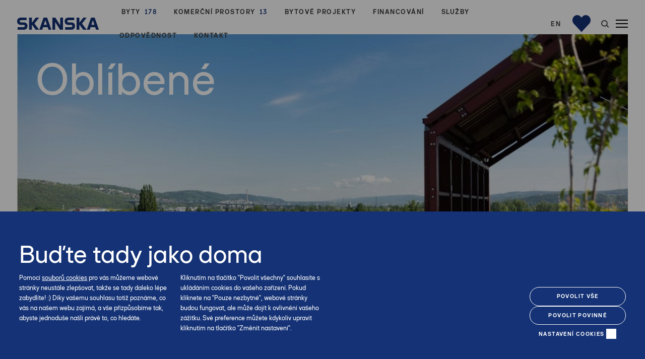

--- FILE ---
content_type: text/html; charset=utf-8
request_url: https://residential.skanska.cz/oblibene?a1000=list&s1000=rooms&s1000o=asc
body_size: 25907
content:
<!DOCTYPE html>
<html lang = "cs" class = "html no-js">
<head>
  

<meta charset="utf-8" />
<meta name="viewport" content="width=device-width, initial-scale=1.0" />
<meta name="robots" content="index, follow" />
<title>Oblíbené | Skanska</title>
<script type="text/javascript">var CMS_URL = "https://residential.skanska.cz";</script>
<script type="text/javascript">var CMS_ASSETS_URL = "https://residential.skanska.cz/assets/cs";</script>
<script type="text/javascript">document.documentElement.className = document.documentElement.className.replace("no-js","js");</script>
<script type="text/javascript">var APARTMENT_ID = null;</script>
<script type="text/javascript">var VIDEO_BG_URL = "";</script>
<script type="text/javascript">var VIDEO_YT_URL = "";</script>
<script type="text/javascript">var VIDEO_YT_BUTTON = "";</script>
<script type="text/javascript">window.dataLayer = [];</script>
<link href="https://residential.skanska.cz/oblibene" rel="canonical" />
<meta name="format-detection" content="telephone=no" />
<meta name="facebook-domain-verification" content="iwxezdipyf96nl4r2ps9x13sc33lbc" />
<link href="https://fonts.gstatic.com" rel="preconnect" crossorigin="" />
<script type="text/javascript">var CMS_CONFIG = {"app":{"jquery":"1","defaults":{"map":{"libraries":[],"filters":[],"useCustomMarker":true,"scrollwheel":false,"mapTypeControl":false,"clusterer":{"imagePath":"https:\/\/developers.google.com\/maps\/documentation\/javascript\/examples\/markerclusterer\/m","gridSize":50,"maxZoom":18},"asyncInViewport":true,"showPopupLabels":true,"showDetailButton":false,"icon":"\/assets\/cs\/images\/pin.png"},"imagePlaceholder":"none","animationsOnScroll":{"initClassName":"aos-init","animatedClassName":"aos-animate","debounceDelay":100,"throttleDelay":100,"offset":70,"once":false,"mirror":false},"lazyImages":{"init":false,"lazyClass":"is-lazy","loadingClass":"is-loading","loadedClass":"is-loaded","expand":800,"hFac":1},"inViewport":{"elementSelector":".section-body, .section .row-main, .gallery-item","offset":0,"onlyForward":true},"coverVideo":{"elementSelector":"[data-cover-video]","aspectRatio":1.7778,"width":"1120","height":"630","showPlaceholder":false,"audio":false,"autoplay":true,"autoplayOffset":100,"cover":true,"startTime":null},"clickableElements":{"elementSelector":".is-clickable, .block-tagcloud li, .is-clickable-entries .entry-inner","clickableClass":"is-clickable"},"forms":{"elementSelector":".section form.block-form:not(.no-ajax):not(.block-form--checkout)","validation":true,"inline":true,"ajax":true,"allowedFormats":{"tel":"^[0-9\\-\\+\\(\\)\\#\\ \\*]{8,15}$"}},"filters":{"elementSelector":".block-form-filter:not(.no-ajax)","ajax":false,"submitOnChange":false},"attachment":{"elementSelector":"input.field-control[type=\"file\"]","resetButtonClass":"icon icon-times","filenameLabelClass":"field-filename"},"swiper":{"elementSelector":"[data-slider], [data-slider-with-thumbs]","containerModifierClass":"gallery-slider-","slideClass":"gallery-slider-item","slideActiveClass":"is-active","wrapperClass":"gallery-slider-wrapper","loop":false,"navigationPrevClass":"slider-btn-prev","navigationNextClass":"slider-btn-next","paginationClass":"slider-pager","buttonPrevClass":"cssicon cssicon--chevron cssicon--chevron-left","buttonNextClass":"cssicon cssicon--chevron cssicon--chevron-right","breakpointsInverse":true,"breakpoints":{"360":{"slidesPerView":1},"720":{"slidesPerView":2},"993":{"slidesPerView":2}}},"fancybox":{"elementSelector":".fancybox:not(.noLightbox), .js-lightbox","fitToView":true,"autosize":true,"openEffect":"none","padding":0,"closeEffect":"none"},"lightbox":{"elementSelector":".fancybox:not(.noLightbox)","openEffect":"none","closeEffect":"none","touchNavigation":true,"loop":true,"autoplayVideos":true,"videosWidth":1600},"parallax":{"elementSelector":"[data-parallax]","speedDivider":4,"continuous":true,"scrollOffset":100,"useOnMobile":true,"useOnTablet":true},"navToggle":{"activeClass":"is-menu-open","toggleClass":"open","backdropSelector":".main","closeOnClick":true,"keepScrollPosition":true},"flatpickr":{"native":false},"animatedNumber":{"elementSelector":".js-animated-number","duration":2000,"decimals":"auto","separator":","}},"nav":{"useMobileOnPhone":true,"useMobileOnTablet":true},"breakpoints":{"grid":360,"screenSmall":480,"layout":720,"layout-max":719,"nav":761,"nav-max":760,"image":{"360":360,"720":720,"980":980,"1280":1280,"1920":1920,"2600":2600}},"async_js":{"async-lightbox.js":["https:\/\/cdn.solidpixels.com\/2.53\/template_core\/js\/processed\/async-lightbox.js"],"async-slider.js":["https:\/\/residential.skanska.cz\/assets\/cs\/js\/processed\/async-slider.js"],"async-animated-number.js":["https:\/\/cdn.solidpixels.com\/2.53\/template_core\/js\/processed\/async-animated-number.js"],"async-tooltip.js":["https:\/\/cdn.solidpixels.com\/2.53\/template_core\/js\/processed\/async-tooltip.js"],"async-aos.js":["https:\/\/cdn.solidpixels.com\/2.53\/template_core\/js\/processed\/async-aos.js"],"async-clickable-elements.js":["https:\/\/cdn.solidpixels.com\/2.53\/template_core\/js\/processed\/async-clickable-elements.js"]},"editor":{"legacy":"1"}},"brand":{"name":"solidpixels.","version":"2.53.325","company":"solidpixels.","company_url":"https:\/\/www.solidpixels.com","favicon":{"rel":"shortcut icon","href":"data:image\/png;base64,iVBORw0KGgoAAAANSUhEUgAAACAAAAAgCAMAAABEpIrGAAAAb1BMVEUAAAAEaP8FZ\/8EaP8fc\/8EZ\/8NbP9Wlf8FZ\/8FaP8FZ\/8Eaf8Eaf8Fa\/8Jbf8Kbv8EaP8EZ\/8FaP8EaP8EZ\/8FaP8FaP8Gav8Hav8Ga\/8GaP8EaP8FZ\/8EZ\/8EaP8FaP8FaP8FZ\/8GaP8Eav8EZ\/8\/GNrXAAAAJHRSTlMA+859CLsSA8mhj3hzMx0Y9e\/dwrBsX1JHQC3s0rKsmpiNVjrNqs1SAAAApUlEQVQ4y+2QRw4CMQxFPSlTUple6JD7nxFbwGIk5wTwNpbyn\/ITw58dq2x0Y5+5OOj05hLZvOoxK1oy+ooTFkwaBfGM88EJFgOPMwohLCeMKAwB8mwFvaGWW9ZwaBCdq4DH649Sl5ChnIYDGTfIoyQKLbenuzEjEAINxRg1ni9UgyUdTqraCRP9UktJFxhOgGv6IhQrwHxKxNEpYAXq9\/Ma4Gd5AY50EWePmgBIAAAAAElFTkSuQmCC"}},"environment":"solidpixels.","language":{"name":"cs","name_full":"\u010cesk\u00fd","prefix":"cs","assets":"cs","i18n":"cs","locale":["cs_CZ.utf-8","cs_CZ.utf8"],"cms_status":1,"id":"1","i18n_messages":{":count files":{"one":":count soubor","few":":count soubory","other":":count soubor\u016f"},"date":{"date":{"long":"%N, %d. %C %Y","short":"%d.%m.%Y"},"days":{"abbr":["Ne","Po","\u00dat","St","\u010ct","P\u00e1","So"],"acc":["V ned\u011bli","V pond\u011bl\u00ed","V \u00fater\u00fd","Ve st\u0159edu","Ve \u010dtvrtek","V p\u00e1tek","V sobotu"],"other":["Ned\u011ble","Pond\u011bl\u00ed","\u00dater\u00fd","St\u0159eda","\u010ctvrtek","P\u00e1tek","Sobota"]},"months":{"abbr":["Led","\u00dano","B\u0159e","Dub","Kv\u011b","\u010crv","\u010crc","Srp","Z\u00e1\u0159","\u0158\u00edj","Lis","Pro"],"gen":["ledna","\u00fanora","b\u0159ezna","dubna","kv\u011btna","\u010dervna","\u010dervence","srpna","z\u00e1\u0159\u00ed","\u0159\u00edjna","listopadu","prosince"],"other":["Leden","\u00danor","B\u0159ezen","Duben","Kv\u011bten","\u010cerven","\u010cervenec","Srpen","Z\u00e1\u0159\u00ed","\u0158\u00edjen","Listopad","Prosinec"]},"order":["date","month","year"],"time":{"long":"%H:%M:%S","short":"%H:%M"},"am":"dop.","pm":"odp.","less_than_minute_ago":"p\u0159ed chv\u00edl\u00ed","minute_ago":{"one":"p\u0159ibli\u017en\u011b p\u0159ed minutou","other":"p\u0159ed {delta} minutami"},"hour_ago":{"one":"p\u0159ibli\u017en\u011b p\u0159ed hodinou","other":"p\u0159ed {delta} hodinami"},"day_ago":{"one":"v\u010dera","other":"p\u0159ed {delta} dny"},"week_ago":{"one":"p\u0159ed t\u00fddnem","other":"p\u0159ed {delta} t\u00fddny"},"month_ago":{"one":"p\u0159ed m\u011bs\u00edcem","other":"p\u0159ed {delta} m\u011bs\u00edci"},"year_ago":{"one":"p\u0159ed rokem","other":"p\u0159ed {delta} lety"},"less_than_minute_until":"za chv\u00edli","minute_until":{"one":"p\u0159ibli\u017en\u011b za minutu","few":"za {delta} minuty","other":"za {delta} minut"},"hour_until":{"one":"p\u0159ibli\u017en\u011b za hodinu","few":"za {delta} hodiny","other":"za {delta} hodin"},"day_until":{"one":"z\u00edtra","few":"za {delta} dny","other":"za {delta} dn\u016f"},"week_until":{"one":"za t\u00fdden","few":"za {delta} t\u00fddny","other":"za {delta} t\u00fddn\u016f"},"month_until":{"one":"za m\u011bs\u00edc","few":"za {delta} m\u011bs\u00edce","other":"za {delta} m\u011bs\u00edc\u016f"},"year_until":{"one":"za rok","few":"za {delta} roky","other":"za {delta} let"},"never":"nikdy"},"valid":{"alpha":"Pole :field m\u016f\u017ee obsahovat pouze p\u00edsmena","alpha_dash":"Pole :field m\u016f\u017ee obsahovat pouze p\u00edsmena, \u010d\u00edslice, poml\u010dku a potr\u017e\u00edtko","alpha_numeric":"Pole :field m\u016f\u017ee obsahovat pouze p\u00edsmena a \u010d\u00edslice","color":"Do pole :field mus\u00edte zadat k\u00f3d barvy","credit_card":"Do pole :field mus\u00edte zadat platn\u00e9 \u010d\u00edslo platebn\u00ed karty","date":"Do pole :field mus\u00edte zadat datum","decimal":{"one":"Do pole :field mus\u00edte zadat \u010d\u00edslo s jedn\u00edm desetinn\u00fdm m\u00edstem","other":"Do pole :field mus\u00edte zadat \u010d\u00edslo s :param2 desetinn\u00fdmi m\u00edsty"},"digit":"Do pole :field mus\u00edte zadat cel\u00e9 \u010d\u00edslo","email":"Do pole :field mus\u00edte zadat e-mailovou adresu","email_domain":"Do pole :field mus\u00edte zadat platnou e-mailovou dom\u00e9nu","equals":"Pole :field se mus\u00ed rovnat :param2","exact_length":{"one":"Pole :field mus\u00ed b\u00fdt dlouh\u00e9 p\u0159esn\u011b 1 znak","few":"Pole :field mus\u00ed b\u00fdt p\u0159esn\u011b :param2 znaky dlouh\u00e9","other":"Pole :field mus\u00ed b\u00fdt p\u0159esn\u011b :param2 znak\u016f dlouh\u00e9"},"in_array":"Do pole :field mus\u00edte vlo\u017eit pouze jednu z dovolen\u00fdch mo\u017enost\u00ed","ip":"Do pole :field mus\u00edte zadat platnou ip adresu","match":"Pole :field se mus\u00ed shodovat s polem :param2","max_length":{"few":"Pole :field mus\u00ed b\u00fdt nanejv\u00fd\u0161 :param2 znaky dlouh\u00e9","other":"Pole :field mus\u00ed b\u00fdt nanejv\u00fd\u0161 :param2 znak\u016f dlouh\u00e9"},"min_length":{"one":"Pole :field mus\u00ed b\u00fdt alespo\u0148 jeden znak dlouh\u00e9","few":"Pole :field mus\u00ed b\u00fdt alespo\u0148 :param2 znaky dlouh\u00e9","other":"Pole :field mus\u00ed b\u00fdt alespo\u0148 :param2 znak\u016f dlouh\u00e9"},"not_empty":"Pole :field nesm\u00ed b\u00fdt pr\u00e1zdn\u00e9","numeric":":field mus\u00ed m\u00edt \u010d\u00edselnou hodnotu","phone":"Pole :field mus\u00ed b\u00fdt platn\u00e9 telefonn\u00ed \u010d\u00edslo","range":"Hodnota pole :field mus\u00ed le\u017eet v intervalu od :param2 do :param3","regex":"Pole :field mus\u00ed spl\u0148ovat po\u017eadovan\u00fd form\u00e1t","url":"Do pole :field mus\u00edte zadat platnou adresu URL"},"availability - in_stock":"Skladem","availability - out_of_stock":"Na objedn\u00e1n\u00ed","availability - sold_out":"Prodej ukon\u010den","availability - does_not_exist":"Nen\u00ed dostupn\u00e1","status - new":"Nov\u00e1","status - in_progress":"Vy\u0159izuje se","status - finished":"Dokon\u010den\u00e1","status - storno":"Storno","payment_status - paid":"Zaplaceno","payment_status - unpaid":"Nezaplaceno","position - before":"P\u0159ed hodnotou","position - after":"Za hodnotou","interval - month":"m\u011bs\u00edc","interval - year":"rok",":field must contain only letters":"Pole \":field\" m\u016f\u017ee obsahovat pouze p\u00edsmena",":field must contain only numbers, letters and dashes":"Pole \":field\" m\u016f\u017ee obsahovat pouze p\u00edsmena, \u010d\u00edslice, poml\u010dku a potr\u017e\u00edtko",":field must contain only letters and numbers":"Pole \":field\" m\u016f\u017ee obsahovat pouze p\u00edsmena a \u010d\u00edslice",":field must be a color":"Do pole \":field\" mus\u00edte zadat k\u00f3d barvy",":field must be a credit card number":"Do pole \":field\" mus\u00edte zadat platn\u00e9 \u010d\u00edslo platebn\u00ed karty",":field must be a date":"Do pole \":field\" mus\u00edte zadat datum",":field must be a decimal with :param2 places":{"one":"Do pole \":field\" mus\u00edte zadat \u010d\u00edslo s <strong>jedn\u00edm<\/strong> desetinn\u00fdm m\u00edstem","other":"Do pole \":field\" mus\u00edte zadat \u010d\u00edslo s <strong>:param2<\/strong> desetinn\u00fdmi m\u00edsty"},":field must be a digit":"Do pole \":field\" mus\u00edte zadat cel\u00e9 \u010d\u00edslo",":field must be an email address":"Do pole \":field\" mus\u00edte zadat e-mailovou adresu",":field must be valid emails addresses":"Do pole \":field\" mus\u00edte zadat platn\u00e9 e-mailov\u00e9 adresy",":field must contain a valid email domain":"Do pole \":field\" mus\u00edte zadat platnou e-mailovou dom\u00e9nu",":field must equal :param2":"Pole \":field\" se mus\u00ed rovnat <strong>:param2<\/strong>",":field must be exactly :param2 characters long":{"one":"Pole \":field\" mus\u00ed b\u00fdt dlouh\u00e9 p\u0159esn\u011b <strong>1<\/strong> znak","few":"Pole \":field\" mus\u00ed b\u00fdt p\u0159esn\u011b <strong>:param2<\/strong> znaky dlouh\u00e9","other":"Pole \":field\" mus\u00ed b\u00fdt p\u0159esn\u011b <strong>:param2<\/strong> znak\u016f dlouh\u00e9"},":field must be one of the available options":"Do pole \":field\" mus\u00edte vlo\u017eit pouze jednu z dovolen\u00fdch mo\u017enost\u00ed",":field must be an ip address":"Do pole \":field\" mus\u00edte zadat platnou ip adresu",":field must be the same as :param3":"Pole \":field\" se mus\u00ed shodovat s polem <strong>\":param3\"<\/strong>",":field must not exceed :param2 characters long":"Pole \":field\" mus\u00ed b\u00fdt nanejv\u00fd\u0161 <strong>:param2<\/strong> znak\u016f dlouh\u00e9",":field must be at least :param2 characters long":"Pole \":field\" mus\u00ed b\u00fdt alespo\u0148 <strong>:param2<\/strong> znak\u016f dlouh\u00e9",":field must not be empty":"Pole \":field\" nesm\u00ed b\u00fdt pr\u00e1zdn\u00e9",":field must be numeric":"\":field\" mus\u00ed m\u00edt \u010d\u00edselnou hodnotu",":field must be a phone number":"Pole \":field\" mus\u00ed b\u00fdt platn\u00e9 telefonn\u00ed \u010d\u00edslo",":field must be within the range of :param2 to :param3":"Hodnota pole \":field\" mus\u00ed le\u017eet v intervalu <strong>od :param2 do :param3<\/strong>",":field does not match the required format":"Pole \":field\" mus\u00ed spl\u0148ovat po\u017eadovan\u00fd form\u00e1t",":field must be a url":"Do pole \":field\" mus\u00edte zadat platnou adresu URL",":field is not valid domain \/ hostname":"Do pole \":field\" mus\u00edte zadat platnou dom\u00e9nu","Doprava - n\u00e1zev":"Doprava","Platba - n\u00e1zev":"Platba","More":"V\u00edce","Main navigation":"Hlavn\u00ed navigace","Main":"Hlavn\u00ed","Switch language":"P\u0159epnout jazyk","Choose":"Vybrat","Choose a file":"Vyberte soubor","Pagination":"Str\u00e1nkovat","First":"Prvn\u00ed","Previous":"P\u0159edchoz\u00ed","Next":"N\u00e1sleduj\u00edc\u00ed","Last":"Posledn\u00ed","page":"strana","Current Page":"Aktu\u00e1ln\u00ed strana","More...":"Na\u010d\u00edst dal\u0161\u00ed","Go to":"P\u0159ej\u00edt na","To help you using our website by offering customized content or advertising and to anonymously analzye website data, we use the cookies which we share with our social media, advertising, and analytics partners. You can edit the settings within the link Cookies Settings and whenever you change it in the footer of the site. See our General Data Protection Policy for more details. Do you agree with the use of cookies?":"Abychom v\u00e1m usnadnili proch\u00e1zen\u00ed str\u00e1nek, nab\u00eddli p\u0159izp\u016fsoben\u00fd obsah nebo reklamu a mohli anonymn\u011b analyzovat n\u00e1v\u0161t\u011bvnost, vyu\u017e\u00edv\u00e1me soubory cookies, kter\u00e9 sd\u00edl\u00edme se sv\u00fdmi partnery pro soci\u00e1ln\u00ed m\u00e9dia, inzerci a anal\u00fdzu. Jejich nastaven\u00ed uprav\u00edte odkazem \"Nastaven\u00ed cookies\" a kdykoliv jej m\u016f\u017eete zm\u011bnit v pati\u010dce webu. Podrobn\u011bj\u0161\u00ed informace najdete v na\u0161ich Z\u00e1sad\u00e1ch ochrany osobn\u00edch \u00fadaj\u016f a pou\u017e\u00edv\u00e1n\u00ed soubor\u016f cookies. Souhlas\u00edte s pou\u017e\u00edv\u00e1n\u00edm cookies?","Provide basic page functionality, the site can not function without them.":"Zprost\u0159edkov\u00e1vaj\u00ed z\u00e1kladn\u00ed funk\u010dnost str\u00e1nky, web bez nich nem\u016f\u017ee fungovat.","Count traffic to the site and collect anonymous statistics to enable us to better understand your needs and to improve the site continuously.":"Po\u010d\u00edtaj\u00ed n\u00e1v\u0161t\u011bvnost webu a sb\u011brem anonymn\u00edch statistik umo\u017e\u0148uj\u00ed provozovateli l\u00e9pe pochopit sv\u00e9 n\u00e1v\u0161t\u011bvn\u00edky a str\u00e1nky tak neust\u00e1le vylep\u0161ovat.","Collects information to better tailor your ads to your interests, both on and off these websites.":"Shroma\u017e\u010fuj\u00ed informace pro lep\u0161\u00ed p\u0159izp\u016fsoben\u00ed reklamy va\u0161im z\u00e1jm\u016fm, a to na t\u011bchto webov\u00fdch str\u00e1nk\u00e1ch i mimo n\u011b.","Functional cookies":"Funk\u010dn\u00ed cookies","Analytical cookies":"Analytick\u00e9 cookies","Marketing cookies":"Marketingov\u00e9 cookies","Yes, I accept":"Ano, souhlas\u00edm","Cookies settings":"Nastaven\u00ed cookies","more":"v\u00edce","The product cannot be ordered at the moment.":"Produkt nen\u00ed aktu\u00e1ln\u011b mo\u017en\u00e9 objednat.","Quantity":"Mno\u017estv\u00ed","pcs":"ks","When shopping over":"P\u0159i n\u00e1kupu nad","Free transport":"doprava zdarma","Prices":"Ceny","Original price":"P\u016fvodn\u00ed cena","Name":"N\u00e1zev","Price per pc.":"Cena za kus","VAT":"DPH","Total price incl. VAT":"Cena celkem v\u010d. DPH","Order":"Po\u0159ad\u00ed","Customer":"Z\u00e1kazn\u00edk","Billing address":"Faktura\u010dn\u00ed adresa","ID No.":"I\u010c","Tax ID":"DI\u010c","Mailing address":"Doru\u010dovac\u00ed adresa","Customer's note":"Pozn\u00e1mka od z\u00e1kazn\u00edka","Order detail":"Detail objedn\u00e1vky","Order summary":"Shrnut\u00ed objedn\u00e1vky","Empty cart":"Pr\u00e1zdn\u00fd ko\u0161\u00edk","Close":"Zav\u0159\u00edt","Shopping cart":"N\u00e1kupn\u00ed ko\u0161\u00edk","Cart Contents":"Obsah ko\u0161\u00edku","Product preview and description":"N\u00e1hled a popis produktu","Product":"Produkt","Price summary":"Shrnut\u00ed ceny","Description":"Popis","Shipping":"Doprava","Payment":"Platba","Total price":"Cena celkem","Cart is empty":"Ko\u0161\u00edk je pr\u00e1zdn\u00fd","To order":"K objedn\u00e1vce","Modify":"Upravit","Preview":"N\u00e1hled","Total":"Celkem","remove":"odebrat","Convert":"P\u0159epo\u010d\u00edtat","Continue shopping":"Zp\u011bt do obchodu","Use":"Pou\u017e\u00edt","Please fill in all data correctly":"Vypl\u0148te pros\u00edm spr\u00e1vn\u011b v\u0161echny \u00fadaje","Please fill in all data.":"Vypl\u0148te pros\u00edm v\u0161echny \u00fadaje.","Company details":"Firemn\u00ed \u00fadaje","Select, if you want to invoice to the company":"Vypl\u0148te, pokud zbo\u017e\u00ed objedn\u00e1v\u00e1te do firmy","Different delivery address":"Jin\u00e1 doru\u010dovac\u00ed adresa","If the delivery address differs from the invoice address above":"Pokud chcete zbo\u017e\u00ed odeslat na jinou adresu ne\u017e faktura\u010dn\u00ed uvedenou v\u00fd\u0161e","continue in the order":"Pokra\u010dovat v objedn\u00e1vce","Back to Shipping & Payment":"Zp\u011bt na dopravu a platbu","This combination of shipping and payment is not allowed":"Tato kombinace dopravy a platby nen\u00ed povolen\u00e1","Please select a shipping method":"Vyberte pros\u00edm zp\u016fsob dopravy","Please select a payment method":"Vyberte pros\u00edm metodu platby","Back to cart":"Zp\u011bt do ko\u0161\u00edku","order no.":"Objedn\u00e1vka \u010d.","Thank you for your order.":"D\u011bkujeme za va\u0161i objedn\u00e1vku.","Comment":"Pozn\u00e1mka","Order completed.":"Objedn\u00e1vka dokon\u010dena.","We process the order.":"Objedn\u00e1vku vy\u0159izujeme.","The order has been canceled.":"Objedn\u00e1vka byla stornov\u00e1na.","Contact information":"Kontaktn\u00ed \u00fadaje","Phone":"Telefon","Delivery address":"Dodac\u00ed adresa","Number of pieces":"Po\u010det kus\u016f","Price with VAT":"Cena s DPH","Payment method":"Zp\u016fsob platby","delivery method":"Zp\u016fsob doru\u010den\u00ed","Free":"Zdarma","Price after discount":"Cena po slev\u011b","Stock":"Sklady","Availability":"Dostupnost","No code":"Bez k\u00f3du","Barcode":"\u010c\u00e1rov\u00fd k\u00f3d","Using product code":"Pou\u017e\u00edt k\u00f3d produktu","Company":"Firma","Last name":"P\u0159\u00edjmen\u00ed","Street, number":"Ulice a \u010d.p.","Town":"M\u011bsto","Post Code":"PS\u010c","Country":"Zem\u011b","Order created":"Objedn\u00e1vka vytvo\u0159ena","I agree to the Terms of service.":"Souhlas\u00edm s Obchodn\u00edmi podm\u00ednkami.","Gate inactive":"Br\u00e1na neaktivn\u00ed","E-shop":"Eshop","Not selected":"Nevybr\u00e1no","Email sent":"Odesl\u00e1n e-mail","Translations":"P\u0159ekladov\u00e9 soubory","Color":"Barva","Add to cart":"P\u0159idat do ko\u0161\u00edku","Shipping and Payment":"Doprava a platba","Personal details":"\u00dadaje pro fakturaci","Confirm order":"Objednat","Read more":"\u010c\u00edst v\u00edce","Oh, snap...":"A jejda...","The trial or paid version of the site has expired. If you are an administrator, you can reactivate the web within the next 30 days. All web data will be deleted after that period.":"Zku\u0161ebn\u00ed \u010di placen\u00e1 verze str\u00e1nek ji\u017e vypr\u0161ela. Pokud jste administr\u00e1tor, m\u016f\u017eete str\u00e1nky b\u011bhem n\u00e1sleduj\u00edc\u00edch 30 dn\u00ed znovu aktivovat. V opa\u010dn\u00e9m p\u0159\u00edpad\u011b budou po uplynut\u00ed 30 dn\u00ed data nen\u00e1vratn\u011b smaz\u00e1na.","An error has occurred, page can not be displayed. Please try again later.":"Do\u0161lo k chyb\u011b, str\u00e1nka nelze zobrazit. Zkuste to pros\u00edm pozd\u011bji.","Back":"Zp\u011bt","Do you need assistance?":"Pot\u0159ebujete pomoc?","Solidpixels administration is not available only from desktop devices.":"Do administrace solidpixels se m\u016f\u017eete p\u0159ihl\u00e1sit pouze z po\u010d\u00edta\u010de.","Log in":"P\u0159ihl\u00e1sit se","Sign up":"Registrujte se","Branch detail":"Detail pobo\u010dky","Medium":"Medio","Articles":"\u010cl\u00e1nky","Message from a website":"Zpr\u00e1va z webu","Search results for":"V\u00fdsledky vyhled\u00e1v\u00e1n\u00ed slova","Number of results found":"Po\u010det nalezen\u00fdch z\u00e1znam\u016f","Search results":"V\u00fdsledky vyhled\u00e1v\u00e1n\u00ed","Filters":"Filtry","Change filters":"Otev\u0159\u00edt filtr",":field must be unique":":field mus\u00ed b\u00fdt unik\u00e1tn\u00ed","\":field\" must include a valid e-mail address.":"\":field\" mus\u00ed obsahovat platnou e-mailovou adresu.","We really need to know \":field\"":"\":field\" doopravdy pot\u0159ebujeme zn\u00e1t","\":field\" must be a valid phone number.":"\":field\" mus\u00ed b\u00fdt platn\u00e9 telefonn\u00ed \u010d\u00edslo.",":field already exists":"\":field\" ji\u017e existuje",":field must be formatted `12345` or `123 45`":":field mus\u00ed b\u00fdt ve form\u00e1tu `12345` nebo `123 45`",":field must be formatted `12345678` or `123 45 678`":":field mus\u00ed b\u00fdt ve form\u00e1tu `12345678` nebo `123 45 678`",":field must be formatted `CZ12345678`":":field mus\u00ed b\u00fdt ve form\u00e1tu `CZ12345678`",":field is not a valid option for this task.":":field is not a valid option for this task!","Selected file is too large, upload limit si :param2.":"Soubor je p\u0159\u00edli\u0161 velk\u00fd, maxim\u00e1ln\u00ed velikost souboru je :param2.","File content is not allowed.":"Soubor obsahuje nepovolen\u00fd obsah.","Invalid code.":"Neplatn\u00fd k\u00f3d.","Please check the following field(s):":"P\u0159i odesl\u00e1n\u00ed se vyskytly n\u00e1sleduj\u00edc\u00ed chyby:","The message has been sent. Thank you for your feedback.":"Zpr\u00e1va byla odesl\u00e1na. D\u011bkujeme za Va\u0161i reakci.","Submit":"Odeslat","Account successfully paired":"\u00da\u010det sp\u00e1rov\u00e1n","Your account has been paired with solidpixels platform. You can close this window.":"V\u00e1\u0161 \u00fa\u010det byl sp\u00e1rov\u00e1n se syst\u00e9mem solidpixels. Toto okno m\u016f\u017eete nyn\u00ed zav\u0159\u00edt.","Similar products":"Podobn\u00e9 produkty","Barcode (GTIN, EAN, ...)":"\u010c\u00e1rov\u00fd k\u00f3d (GTIN, EAN, ...)","Brand":"Zna\u010dka","Price: On request":"Cena: na dotaz","Categories":"Kategorie","Tags":"Tagy","Author":"Autor","Sorry, your site has expired. For a new renewal, you will be automatically redirected to order after login in.":"Platnost va\u0161eho webu bohu\u017eel vypr\u0161ela. Pro prodlou\u017een\u00ed jeho provozu budete po p\u0159ihl\u00e1\u0161en\u00ed automaticky p\u0159esm\u011brov\u00e1n\u00ed na novou objedn\u00e1vkou.","Message from a web form":"Zpr\u00e1va z formul\u00e1\u0159e na webu","Date":"Datum","Sent from":"Odesl\u00e1no z","Reply to this e-mail will be sent to":"Odpov\u011b\u010f na tento e-mail bude zasl\u00e1na na adresu","There was an error while pairing your account with solidpixels.":"V\u00e1\u0161 \u00fa\u010det se nepoda\u0159ilo sp\u00e1rovat se syst\u00e9mem solidpixels.","Try again":"Zkusit znovu","Please grant the permission to access your media":"Povolte pros\u00edm p\u0159\u00edstup k va\u0161im m\u00e9di\u00edm","Settings":"Nastaven\u00ed","Sort:":"Se\u0159adit:","remove item":"odebrat kus","add item":"p\u0159idat kus","Share on Facebook":"Sd\u00edlet na Facebooku","Share on Twitter":"Sd\u00edlet na Twitteru","Share on LinkedIn":"Sd\u00edlet na LinkedIn","Highlight the background":"Zv\u00fdraznit pozad\u00ed","Search nearby":"Najd\u011bte v bl\u00edzkosti","Enter the city or postal code":"Zadejte m\u011bsto nebo PS\u010c","Search near me":"Vyhledat v m\u00e9 bl\u00edzkosti","Search":"Vyhled\u00e1v\u00e1n\u00ed","Thank you for your reservation and we look forward to seeing you":"D\u011bkujeme za Va\u0161i rezervaci a budeme se na V\u00e1s t\u011b\u0161it","Forgotten password":"Zapomenut\u00e9 heslo","Registration confirmation":"Potvrzen\u00ed registrace","The sign up was successful.":"Va\u0161e registrace prob\u011bhla \u00fasp\u011b\u0161n\u011b.","Permanent login":"Trval\u00e9 p\u0159ihl\u00e1\u0161en\u00ed","Current password":"Sou\u010dasn\u00e9 heslo","New password":"Nov\u00e9 heslo","Password check":"Kontrola hesla","Street and no.":"Ulice a \u010d. p.","Upload an Image":"Nahr\u00e1t obr\u00e1zek","Personal data":"Osobn\u00ed \u00fadaje","Country of delivery":"Zem\u011b doru\u010den\u00ed","Select":"Vybrat","Please select a country for delivery":"Vyberte pros\u00edm zemi pro doru\u010den\u00ed","search":"vyhledavani","close":"zav\u0159\u00edt","Back to CMS":"Zp\u011bt do CMS","Membership administration":"Spr\u00e1va \u010dlenstv\u00ed","Consent to data processing":"Souhlas se zpracov\u00e1n\u00edm \u00fadaj\u016f","Don`t have an account?":"Nem\u00e1te \u00fa\u010det?","My profile":"M\u016fj profil","Sign out":"Odhl\u00e1sit se","Account":"\u00da\u010det","What are you looking for?":"Co hled\u00e1te?","Don`t have an account yet?":"Je\u0161t\u011b nem\u00e1te \u00fa\u010det?","Or sign in using:":"Nebo se p\u0159ihla\u0161te pomoc\u00ed:","Already have an account?":"M\u00e1te \u00fa\u010det?","Sign in":"P\u0159ihla\u0161te se","Or sign up using:":"Nebo se registrujte pomoc\u00ed:","My invoices and orders":"Moje faktury a objedn\u00e1vky","Invoice":"Doklad","Status":"Stav","View invoice":"Zobrazit fakturu","Awaiting payment":"\u010cek\u00e1 na zaplacen\u00ed","Download invoice":"St\u00e1hnout fakturu","Payment error":"Chyba platby","Paid":"Zaplaceno","Data saved.":"\u00dadaje ulo\u017eeny.","Cancel auto-refresh":"Zru\u0161it automatick\u00e9 obnoven\u00ed","Finish registration":"Dokon\u010den\u00ed registrace","Verification of email adress":"Potvrzen\u00ed e-mailov\u00e9 adresy","To verify email adress, click here:":"Pro potvrzen\u00ed e-mailov\u00e9 adresy klikn\u011bte zde:","Verify email adress.":"Potvrdit e-mailovou adresu","We have sent instructions for completing the registration to the e-mail you entered.":"Na V\u00e1mi zadan\u00fd e-mail jsme poslali instrukce pro dokon\u010den\u00ed registrace.","Your email address has been successfully verified.":"Va\u0161e e-mailov\u00e1 adresa byla \u00fasp\u011b\u0161n\u011b ov\u011b\u0159ena.","You can now sign in here:":"Nyn\u00ed se m\u016f\u017eete p\u0159ihl\u00e1sit zde:","We were unable to verify your email address.":"Nebylo mo\u017en\u00e9 ov\u011b\u0159it Va\u0161i e-mailovou adresu.","You currently have no memberships":"Aktu\u00e1ln\u011b nem\u00e1te \u017e\u00e1dn\u00e9 \u010dlenstv\u00ed","Search term":"Hledan\u00fd v\u00fdraz","Cancel recovery":"Zru\u0161it obnoven\u00ed","Discount code":"Slevov\u00fd k\u00f3d","User profile navigation":"Navigace pro u\u017eivatelsk\u00fd profil","About you":"O v\u00e1s","I agree with terms and conditions":"Souhlas\u00edm s obchodn\u00edmi podm\u00ednkami.","Back to the discount":"Zp\u011bt ke slev\u011b","Back to login":"Zp\u011bt na login","Fill out when ordering for a company":"Vypl\u0148te, pokud objedn\u00e1v\u00e1te na firmu","Back to delivery details":"Zp\u011bt na dodac\u00ed \u00fadaje","Account cancellation":"Zru\u0161en\u00ed \u00fa\u010dtu","Cancel account":"Zru\u0161it \u00fa\u010det","Are you sure?":"Jste si jisti?","By confirming the action, you will cancel your account, this action is irreversible.":"Potvrzen\u00edm akce zru\u0161\u00edte sv\u016fj \u00fa\u010det, tato akce je nevratn\u00e1.","Yes, cancel the account":"Ano, zru\u0161it \u00fa\u010det","Current membership":"Sou\u010dasn\u00e9 \u010dlenstv\u00ed",", then it will not be renewed":", pak se u\u017e neobnov\u00ed","Renew subscription":"Obnovit p\u0159edplatn\u00e9","By confirming the action, you will cancel the automatic renewal of your membership, which will expire":"Potvrzen\u00edm akce zru\u0161\u00edte automatick\u00e9 obnoven\u00ed sv\u00e9ho \u010dlenstv\u00ed, kter\u00e9 vypr\u0161\u00ed","Confirming will set the date":"Potvrzen\u00edm akce dojde","as renewal of your membership.":"k obnoven\u00ed va\u0161eho \u010dlenstv\u00ed.","Active up to":"Aktivn\u00ed do","Select pick-up point":"Vyberte v\u00fddejn\u00ed m\u00edsto","Pick-up destination of Z\u00e1silkovna":"V\u00fddejn\u00ed m\u00edsto Z\u00e1silkovny","Additional shipping details":"Dopl\u0148uj\u00edc\u00ed informace k doprav\u011b","Select pick-up destination":"Vyberte pros\u00edm v\u00fddejn\u00ed m\u00edsto","Select destination":"Vybrat v\u00fddejn\u00ed m\u00edsto","You have no membership":"Nem\u00e1te \u017e\u00e1dn\u00e9 \u010dlenstv\u00ed","Licence expired":"Licence webu vypr\u0161ela","List":"V\u00fdpis","Close filters":"Zav\u0159\u00edt filtry","Amount to be paid:":"\u010c\u00e1stka k zaplacen\u00ed:","Secure card payment":"Bezpe\u010dn\u00e1 platba kartou","Credit card":"Platebn\u00ed karta","Pay":"Zaplatit","Enter your login credentials":"Zadejte sv\u00e9 p\u0159ihla\u0161ovac\u00ed \u00fadaje","Consent to the terms and conditions is mandatory":"Souhlas s obchodn\u00edmi podm\u00ednkami je povinn\u00fd","Please enter the number of pieces":"Zadejte pros\u00edm po\u010det kus\u016f","Allow selected":"Povolit vybran\u00e9","Allow all":"Povolit v\u0161e","Allow required":"Povolit povinn\u00e9","The email you entered already exists. <a href=\":param6\">Sign in<\/a> .":"Zadan\u00fd e-mail ji\u017e existuje. <a href=\":param6\">P\u0159ihla\u0161te se<\/a>.","Now you can sign in here <a href = \"{{login_url}}\">{{#i18n}}Sign in{{\/i18n}}<\/a>":"Nyn\u00ed se m\u016f\u017eete p\u0159ihl\u00e1sit zde: <a href = \"{{login_url}}\">{{#i18n}}P\u0159ihl\u00e1sit se{{\/i18n}}<\/a>","Active":"Aktivn\u00ed","You currently don't have any membership.":"Aktu\u00e1ln\u011b nem\u00e1te \u017e\u00e1dn\u00e9 \u010dlenstv\u00ed.","Shipping - name":"Doprava - n\u00e1zev","Shipping:":"Doprava:","Filter":"Filtrovat","Looking for pixels.":"Hledaj\u00ed se pixely.","The code is not valid right now.":"K\u00f3d pr\u00e1v\u011b te\u010f neplat\u00ed.","I'm sorry that you don't continue with us. However, if you decide to resume membership, you can do so on your profile. Membership extension can be made at any time in the future.":"Mrz\u00ed n\u00e1s, \u017ee u\u017e s n\u00e1mi d\u00e1l nepokra\u010dujete. Pokud se v\u0161ak rozhodnete znovu \u010dlenstv\u00ed obnovit, m\u016f\u017eete tak u\u010dinit ve va\u0161em profilu. Prodlou\u017een\u00ed \u010dlenstv\u00ed lze u\u010dinit kdykoliv v budoucnu.","My project ended - I no longer need a website":"M\u016fj projekt skon\u010dil - webov\u00e9 str\u00e1nky u\u017e nepot\u0159ebuji","A new login password has been sent to your email address.":"Na Va\u0161i e-mailovou adresu bylo zasl\u00e1no nov\u00e9 heslo pro p\u0159ihl\u00e1\u0161en\u00ed.","We have sent an email to recover your password on your email.":"Na V\u00e1mi zadan\u00fd e-mail jsme poslali instrukce pro obnoven\u00ed Va\u0161eho hesla.","An error occurred on the server":"Na serveru nastala chyba","The web is undergoing maintenance":"Na webu prob\u00edh\u00e1 \u00fadr\u017eba","An unexpected error occurred on the web, the problem is not on your side. Please try repeat the action later if the error persist, please contact support.":"Nastala neo\u010dek\u00e1van\u00e1 chyba na webu, probl\u00e9m nen\u00ed na va\u0161\u00ed stran\u011b. Zkuste akci zopakovat pozd\u011bji, pokud bude chyba p\u0159etrv\u00e1vat, kontaktujte pros\u00edm podporu.","Inactive":"Neaktivn\u00ed","Enter your email first":"Nejprve zadejte v\u00e1\u0161 email","Invalid code, verify the input or request a new code":"Neplatn\u00fd k\u00f3d, ov\u011b\u0159te spr\u00e1vn\u00e9 zad\u00e1n\u00ed nebo si za\u0161lete nov\u00fd k\u00f3d","Invalid link.":"Neplatn\u00fd odkaz.","We could not collect payment on :date. Check your payment method to prevent membership cancellation.":"Nepoda\u0159ilo se n\u00e1m :date strhnout platbu za \u010dlenstv\u00ed. Zkontrolujte nastaven\u00ed platebn\u00edch \u00fadaj\u016f, abyste p\u0159ede\u0161li ukon\u010den\u00ed \u010dlenstv\u00ed.","Failed to deduct membership fee":"Nepoda\u0159ilo se strhnout platbu za \u010dlenstv\u00ed","You are now already logged into the client zone. Welcome.":"Nyn\u00ed jste ji\u017e p\u0159ihl\u00e1\u0161eni do klientsk\u00e9 z\u00f3ny. V\u00edtejte.","Next payment is scheduled to :date, membership will be extended automatically.":"N\u00e1sleduj\u00edc\u00ed platba je napl\u00e1nov\u00e1na na :date, \u010dlenstv\u00ed se prodlou\u017e\u00ed automaticky.","Your coupon expires today!":"Platnost va\u0161eho kup\u00f3nu dnes vypr\u0161\u00ed!","Sorry, your site has expired. To extend its operation, you will be automatically redirected to a new order after logging in.":"Platnost va\u0161eho webu bohu\u017eel vypr\u0161ela. Pro prodlou\u017een\u00ed jeho provozu budete po p\u0159ihl\u00e1\u0161en\u00ed automaticky p\u0159esm\u011brov\u00e1n\u00ed na novou objedn\u00e1vku.","If the payment cannot be deducted within 23 hours after the trial period expires, the membership will be automatically terminated.":"Pokud se nepoda\u0159\u00ed po vypr\u0161en\u00ed zku\u0161ebn\u00ed doby strhnout platbu do 23 hodin, \u010dlenstv\u00ed bude automaticky ukon\u010deno.","If you cancel a recurring payment, your site will be on":"Pokud zru\u0161\u00edte opakovanou platbu, v\u00e1\u0161 web se dne","We tried to deduct the membership fee":"Pokusili jsme se strhnout platbu za \u010dlenstv\u00ed","To change the password to your account, please click here:":"Pro zm\u011bnu hesla k Va\u0161emu \u00fa\u010dtu, pros\u00edm, klikn\u011bte zde:","Stripe will try to deduct the payment again in the following days, if it still fails after this period, the membership will be automatically terminated.":"Stripe se pokus\u00ed v n\u00e1sleduj\u00edc\u00edch dnech opakovan\u011b strhnout platbu, pokud se to ani po tomto obdob\u00ed nezda\u0159\u00ed, \u010dlenstv\u00ed bude automaticky ukon\u010deno.","This will cancel your account and lose the ability to use the membership area. It will no longer be possible to register with the same email address in the future.":"Touto akc\u00ed zru\u0161\u00edte sv\u016fj \u00fa\u010det a p\u0159ijdete o mo\u017enost pou\u017e\u00edvat u\u017eivatelskou z\u00f3nu webu. V budoucnu ji\u017e nebude mo\u017en\u00e9 se registrovat se stejnou e-mailovou adresou.","Your password could not be changed. Please try again later or contact us.":"Va\u0161e heslo se nepovedlo zm\u011bnit. Zkuste pozd\u011bji, pop\u0159 n\u00e1s kontaktujte.","Your trial period will end :date, then membership will continue automatically.":"Va\u0161e zku\u0161ebn\u00ed doba skon\u010d\u00ed :date, pot\u00e9 bude \u010dlenstv\u00ed automaticky pokra\u010dovat.","Your trial period will end :date, then membership will be automatically cancelled.":"Va\u0161e zku\u0161ebn\u00ed doba skon\u010d\u00ed :date, pot\u00e9 bude \u010dlenstv\u00ed automaticky ukon\u010deno.","In the account membership management":"Ve spr\u00e1v\u011b \u010dlenstv\u00ed k \u00fa\u010dtu","Change password":"Zm\u011bnit heslo","- Your Content Hub team":"\u2014 V\u00e1\u0161 t\u00fdm Content Hub","Rejection of payment in the customer's bank authorization center due to payment card limits.":"Zam\u00edtnut\u00ed platby v autoriza\u010dn\u00edm centru banky z\u00e1kazn\u00edka z d\u016fvodu dosa\u017een\u00ed limit\u016f na platebn\u00ed kart\u011b.","Rejection of payment in the Customer Bank Authorization Center due to issues on the Payment Card Publisher.":"Zam\u00edtnut\u00ed platby v autoriza\u010dn\u00edm centru banky z\u00e1kazn\u00edka z d\u016fvodu probl\u00e9m\u016f na stran\u011b vydavatele platebn\u00ed karty.","Rejection of payments in the customer's bank authorization center due to blocked credit cards.":"Zam\u00edtnut\u00ed platby v autoriza\u010dn\u00edm centru banky z\u00e1kazn\u00edka z d\u016fvodu zablokovan\u00e9 platebn\u00ed karty.","Rejection of payment in the Customer Bank Authorization Center due to lack of cash payment cards.":"Zam\u00edtnut\u00ed platby v autoriza\u010dn\u00edm centru banky z\u00e1kazn\u00edka z d\u016fvodu nedostatku pen\u011b\u017en\u00edch prost\u0159edk\u016f na platebn\u00ed kart\u011b.","Rejection of payment in the Customer Bank Authorization Center due to an expired credit card.":"Zam\u00edtnut\u00ed platby v autoriza\u010dn\u00edm centru banky z\u00e1kazn\u00edka z d\u016fvodu expirovan\u00e9 platebn\u00ed karty.","Rejection of payment in the Customer's Authorization Center due to the rejection of CVV \u200b\u200b\/ CVC code.":"Zam\u00edtnut\u00ed platby v autoriza\u010dn\u00edm centru banky z\u00e1kazn\u00edka z d\u016fvodu zam\u00edtnut\u00ed CVV\/CVC k\u00f3du.","Rejection of payment in the 3D Secure Bank of the Customer.":"Zam\u00edtnut\u00ed platby v syst\u00e9mu 3D Secure banky z\u00e1kazn\u00edka.","Rejection of payment in the Customer Bank Authorization Center because of credit card issues.":"Zam\u00edtnut\u00ed platby v autoriza\u010dn\u00edm centru banky z\u00e1kazn\u00edka z d\u016fvodu probl\u00e9m\u016f na platebn\u00ed kart\u011b.","Rejection of payment in the Customer Bank Authorization Center because of issues in the credit card account.":"Zam\u00edtnut\u00ed platby v autoriza\u010dn\u00edm centru banky z\u00e1kazn\u00edka z d\u016fvodu probl\u00e9m\u016f na \u00fa\u010dtu platebn\u00ed karty.","Rejection of payments in the Customer Bank Authorization Center due to technical problems in the customer's bank.":"Zam\u00edtnut\u00ed platby v autoriza\u010dn\u00edm centru banky z\u00e1kazn\u00edka z d\u016fvodu technick\u00fdch probl\u00e9m\u016f v autoriza\u010dn\u00edm centru banky z\u00e1kazn\u00edka.","Rejection of payment in the Customer Bank Authorization Center because of the wrong enter payment number.":"Zam\u00edtnut\u00ed platby v autoriza\u010dn\u00edm centru banky z\u00e1kazn\u00edka z d\u016fvodu chybn\u00e9ho zad\u00e1n\u00ed \u010d\u00edsla platebn\u00ed karty.","Rejection of payment in the Customer Bank Authorization Center, payment was not enabled on the customer's credit card.":"Zam\u00edtnut\u00ed platby v autoriza\u010dn\u00edm centru banky z\u00e1kazn\u00edka, platba nebyla povolena na platebn\u00ed kart\u011b z\u00e1kazn\u00edka.","Unknown configuration":"Nezn\u00e1m\u00e1 konfigurace","Rejection of payments in the customer's bank authorization center due to the achievement of the payment card limits.":"Zam\u00edtnut\u00ed platby v autoriza\u010dn\u00edm centru banky z\u00e1kazn\u00edka z d\u016fvodu dosa\u017een\u00ed nastaven\u00fdch limit\u016f na platebn\u00ed kart\u011b.","There was a technical problem associated with the customer's authorization center.":"Nastal technick\u00fd probl\u00e9m spojen\u00fd s autoriza\u010dn\u00edm centrem banky z\u00e1kazn\u00edka.","Payment has not been made.":"Platba nebyla provedena.","Payment has not been made. Payment data were not entered in the payment gateway timeout.":"Platba nebyla provedena. Platebn\u00ed \u00fadaje nebyly zad\u00e1ny v \u010dasov\u00e9m limitu na platebn\u00ed br\u00e1n\u011b.","Payment has not been made. The specific reason for refusal is communicated directly to the customer.":"Platba nebyla provedena. Konkr\u00e9tn\u00ed d\u016fvod zam\u00edtnut\u00ed je sd\u011blen p\u0159\u00edmo z\u00e1kazn\u00edkovi.","Payment has not been made. The sum of the credit amount exceeded the amount paid.":"Platba nebyla provedena. Sou\u010det kreditovan\u00fdch \u010d\u00e1stek p\u0159ekro\u010dil uhrazenou \u010d\u00e1stku.","Payment has not been made. The user is not authorized to perform the operation.":"Platba nebyla provedena. U\u017eivatel nen\u00ed opr\u00e1vn\u011bn k proveden\u00ed operace.","Payment has not been made. The amount for payment has exceeded the authorized amount.":"Platba nebyla provedena. \u010c\u00e1stka k \u00fahrad\u011b p\u0159ekro\u010dila autorizovanou \u010d\u00e1stku.","Payment has not yet been made.":"Platba zat\u00edm nebyla provedena.","Payment was not performed due to repeated payment.":"Platba nebyla provedena z d\u016fvodu opakovan\u00e9ho zad\u00e1n\u00ed platby.","There was a technical problem on the bank's side when paying.":"P\u0159i platb\u011b nastal technick\u00fd probl\u00e9m na stran\u011b banky.","SMS failed to deliver.":"SMS se nepoda\u0159ilo doru\u010dit.","The payment card is issued in the region where card payments are not supported.":"Platebn\u00ed karta je vydan\u00e1 v regionu, ve kter\u00e9m nejsou podporov\u00e1ny platby kartou.","The credit card holder canceled the payment.":"Dr\u017eitel platebn\u00ed karty zru\u0161il platbu.","Payment was rejected in the customer's bank's authorization center because of a blocked credit card.":"Platba byla zam\u00edtnuta v autoriza\u010dn\u00edm centru banky z\u00e1kazn\u00edka z d\u016fvodu zablokovan\u00e9 platebn\u00ed karty.","Duplicate reversal transactions":"Duplicitni reversal transakce","Duplicate transactions":"Duplicitn\u00ed transakce","The bank payment was rejected.":"Bankovn\u00ed platba byla zam\u00edtnuta.","Payment canceled by the user.":"Platba zru\u0161ena u\u017eivatelem.","SMS has been sent. So far, it failed to deliver it.":"SMS byla odesl\u00e1na. Zat\u00edm se ji nepoda\u0159ilo doru\u010dit.","Payment was accepted. Payment will be credited after processing in Bitcoin.":"Platba byla p\u0159ijata. Platba bude p\u0159ips\u00e1na po zpracov\u00e1n\u00ed v s\u00edti Bitcoin.","Payment was not paid in full.":"Platba nebyla uhrazena v pln\u00e9 v\u00fd\u0161i.","Payment was done overdue.":"Platba byla provedena po splatnosti.","You cannot log in with the data entered":"Se zadan\u00fdmi \u00fadaji se nelze p\u0159ihl\u00e1sit","The file is not correct.":"Soubor nen\u00ed spr\u00e1vn\u00e9ho typu.","Fill in the current password":"Vypl\u0148te sou\u010dasn\u00e9 heslo","Passwords do not match":"Hesla se neshoduj\u00ed","Please <a href = \"#confirm-cart-login\" class = \"js-open-confirm\">sign in<\/a> after finishing of the order.":"Pro dokon\u010den\u00ed objedn\u00e1vky se pros\u00edm <a href = \"#confirm-cart-login\" class = \"js-open-confirm\">p\u0159ihlaste<\/a>.","The required amount is not available":"Po\u017eadovan\u00e9 mno\u017estv\u00ed nen\u00ed dostupn\u00e9","Option not available":"Varianta nen\u00ed k dispozici",":field must be a number with :param2 decimal places":":field mus\u00ed b\u00fdt \u010d\u00edslo s :param2 desetinn\u00fdmi m\u00edsty","You must be logged in to purchase membership":"Pro n\u00e1kup \u010dlenstv\u00ed mus\u00edte b\u00fdt p\u0159ihl\u00e1\u0161eni","You already have active membership":"Ji\u017e m\u00e1te koupen\u00e9 \u010dlenstv\u00ed","You must be logged in to enter code":"Pro zad\u00e1n\u00ed k\u00f3du mus\u00edte b\u00fdt p\u0159ihl\u00e1\u0161eni","You already have valid membership":"Ji\u017e m\u00e1te platn\u00e9 \u010dlenstv\u00ed","Please enter a valid code":"Pros\u00edm zadejte platn\u00fd k\u00f3d","Please enter a valid number and units in a sliding coupon":"Pros\u00edm u klouzav\u00e9ho kup\u00f3nu zadejte platn\u00fd po\u010det i jednotky","Please enter just one option: valid sliding coupon or fixed termination date":"Pros\u00edm zadejte pr\u00e1v\u011b jednu mo\u017enost: platn\u00fd klouzav\u00fd kup\u00f3n nebo pevn\u00e9 datum ukon\u010den\u00ed \u010dlenstv\u00ed","Recaptcha must be completed":"Recaptcha mus\u00ed b\u00fdt vypln\u011bn\u00e1","Field \":field\" must be an integer":"Pole \":field\" mus\u00ed b\u00fdt cel\u00e9 \u010d\u00edslo","The file is not of correct type.":"Soubor nen\u00ed spr\u00e1vn\u00e9ho typu.","The file failed to upload.":"Soubor se nepoda\u0159ilo nahr\u00e1t.","The file(s) are mandatory.":"Soubor(y) jsou povinn\u00e9.","The page has expired, please reload the page and try again.":"Platnost str\u00e1nky vypr\u0161ela, na\u010dt\u011bte pros\u00edm str\u00e1nku znovu a zopakujte akci.","Price":"Cena","Login":"P\u0159ihl\u00e1sit se","following":"N\u00e1sleduj\u00edc\u00ed","Code":"K\u00f3d","uri-prefix-searches":"vyhledavani","Published":"Publikov\u00e1no","Type":"Typ","Phone number":"Telefonn\u00ed \u010d\u00edslo","Yes":"Ano","No":"Ne","From":"Od","To":"Do","Login name":"P\u0159ihla\u0161ovac\u00ed jm\u00e9no","Password":"Heslo","Registration":"Registrace","Log Out":"Odhl\u00e1sit se","Event tags":"Tagy ud\u00e1lost\u00ed","inactive":"neaktivn\u00ed","Password confirmation":"Heslo znovu","Increase font size":"Zv\u011bt\u0161it p\u00edsmo","Cancel the filter":"Zru\u0161it filtr","Billing information":"Faktura\u010dn\u00ed \u00fadaje","Prefix = year and month":"Prefix = rok a m\u011bs\u00edc","Consent to Terms and Conditions":"Souhlas\u00edm s obchodn\u00edmi podm\u00ednkami","Record type":"Typ","Layout":"Dispozice","Delivery":"Doru\u010den\u00ed","Floor":"Patro","Floor area":"U\u017eitn\u00e1 plocha","Apartment condition":"Stav bytu","Offer type":"Typ nab\u00eddky","Layouts":"Rozlo\u017een\u00ed","Area":"Plocha","Floors":"Patra","Layout:":"Zobrazen\u00ed:","Redirect to the landing page of the membership":"P\u0159esm\u011brovat na landing page dan\u00e9ho \u010dlenstv\u00ed","Accept necessary":"Povolit povinn\u00e9","Cookie settings":"Nastaven\u00ed cookies","Accept selected cookies button caption":"Popisek tla\u010d\u00edtka povolen\u00ed vybran\u00fdch cookies","Accept all":"Povolit v\u0161e","Continue":"Pokra\u010dovat","Navigate":"Navigovat","Need help extending validity of your site?":"Pot\u0159ebujete pomoc s prodlou\u017een\u00edm webu?","Go to the link below to renew membership.":"P\u0159ejd\u011bte na odkaz n\u00ed\u017ee k obnov\u011b \u010dlenstv\u00ed.","Go to membership management":"P\u0159ej\u00edt do spr\u00e1vy \u010dlenstv\u00ed","Register":"Registrovat","Manage membership":"Spr\u00e1va \u010dlenstv\u00ed","Your account must be approved by an administrator. You will be notified of the approval by e-mail.":"V\u00e1\u0161 \u00fa\u010det mus\u00ed b\u00fdt schv\u00e1len administr\u00e1torem. O schv\u00e1len\u00ed budete informov\u00e1ni e-mailem.","active":"aktivn\u00ed","Membership was cancelled":"\u010clenstv\u00ed bylo zru\u0161eno","Membership is valid until :date, then automatically cancelled.":"\u010clenstv\u00ed je platn\u00e9 do :date, pak se automaticky ukon\u010d\u00ed.","Membership is valid until :date.":"\u010clenstv\u00ed je platn\u00e9 do :date.","Membership expired :date.":"\u010clenstv\u00ed vypr\u0161elo :date.","Your message has been sent. Thank you for your response.":"Va\u0161e zpr\u00e1va byla odesl\u00e1na. D\u011bkuji za Va\u0161i odpov\u011b\u010f.","More stories":"Dal\u0161\u00ed p\u0159\u00edb\u011bhy","reading_minutes":"min.","Private website":"Neve\u0159ejn\u00e1 str\u00e1nka","Website is marked as private during trial period. If you are an administrator, you can log in to see the contents. To make it publicly available, choose one of our plans.":"Webov\u00e1 str\u00e1nka je b\u011bhem zku\u0161ebn\u00ed doby ozna\u010den\u00e1 jako neve\u0159ejn\u00e1. Pokud jste administr\u00e1tor, m\u016f\u017eete se p\u0159ihl\u00e1sit a zobrazit obsah webu. Web bude automaticky zve\u0159ejn\u011bn aktivov\u00e1n\u00edm n\u011bkter\u00e9ho z na\u0161ich pl\u00e1n\u016f.","Click here to login":"P\u0159ihl\u00e1sit se","Invitation":"Pozv\u00e1nka","Invalid invitation link.":"Neplatn\u00e1 pozv\u00e1nka","First name":"Jm\u00e9no","Unsupported feature":"Nepodporovan\u00e1 funkce","grid":"m\u0159\u00ed\u017eka","table":"tabulka","layout_builder.bread.publication.limit.active":{"one":"V\u0161echny z\u00e1znamy nelze aktualizovat \u010dast\u011bji ne\u017e jednou za minutu, pros\u00edm zkuste to pozd\u011bji","few":"V\u0161echny z\u00e1znamy nelze aktualizovat \u010dast\u011bji ne\u017e jednou za :minutes minuty, pros\u00edm zkuste to pozd\u011bji","other":"V\u0161echny z\u00e1znamy nelze aktualizovat \u010dast\u011bji ne\u017e jednou za :minutes minut, pros\u00edm zkuste to pozd\u011bji"},"Unfinished order":"Nedokon\u010den\u00e1 objedn\u00e1vka","The last order could not be fully completed. Please go to the link below to complete.":"Posledn\u00ed objedn\u00e1vku se nepoda\u0159ilo pln\u011b dokon\u010dit. P\u0159ejd\u011bte na odkaz n\u00ed\u017ee k dokon\u010den\u00ed.","Complete my order":"Dokon\u010dit objedn\u00e1vku","Upload an image":"Nahr\u00e1t obr\u00e1zek","date.year_ago":{"one":"p\u0159ed rokem","other":"p\u0159ed {delta} lety"},"Clear filters":"Zru\u0161it filtry","type - app":"app","type - cms":"cms","Document":"Doklad","Address":"Adresa","No items found":"\u017d\u00e1dn\u00e9 polo\u017eky nebyly nalezeny","Range slider":"Posuvn\u00edk rozsahu","E-shop order":"Objedn\u00e1vka","Property layout":"Dispozice","Go to membership landing page":"P\u0159ej\u00edt na v\u00fdchoz\u00ed str\u00e1nku \u010dlenstv\u00ed","Can't activate feature.":"Funkci nelze aktivovat.","Invitation valid to":"Platnost pozv\u00e1nky","Your invitation expired on :date":"Platnost pozv\u00e1nky vypr\u0161ela :date","Number of days the invitation remains valid":"Po\u010det dn\u00ed platnosti pozv\u00e1nky","Thank you for your inquiry. ":"D\u011bkujeme za v\u00e1\u0161 dotaz. ","Your digital products":"Va\u0161e digit\u00e1ln\u00ed produkty","The maximum number of downloads has been reached (:param1)":"Bylo dosa\u017eeno maxim\u00e1ln\u00edho po\u010dtu sta\u017een\u00ed (:param1)","Thank you for your support, I really appreciate it!":"D\u011bkujeme za va\u0161i podporu, v\u00e1\u017e\u00edme si toho!","The download link has expired (:param1)":"Platnost odkazu ke sta\u017een\u00ed vypr\u0161ela (:param1)","This file is broken or missing":"Tento soubor je po\u0161kozen\u00fd nebo neexistuje","This file was not found":"Tento soubor nebyl nalezen","Share on X (former Twitter":"Sd\u00edlet na X (d\u0159\u00edve Twitter)","Tags (links)":"Tagy (odkazy)","Categories (links)":"Kategorie (odkazy)","Show truncated message":"Zobrazit zkr\u00e1cen\u00fd text s \"v\u00edce\"","Internal: Cookie bar classes":"Intern\u00ed: Custom t\u0159\u00eddy pro cookie li\u0161tu","Your account must be approved by an administrator.":"V\u00e1\u0161 \u00fa\u010det mus\u00ed b\u00fdt schv\u00e1len administr\u00e1torem.","Update payment details":"Aktualizovat platebn\u00ed \u00fadaje","Price with comparison":"Cena se srovn\u00e1n\u00edm","Default section":"V\u00fdchoz\u00ed sekce","Required section":"Povinn\u00e1 sekce","Confirm Order and Pay":"Objedn\u00e1vka zavazuj\u00edc\u00ed se k platb\u011b","Welcome to solidpixels.":"V\u00edtejte v solidpixels.","We're excited to have you on board. You're just a few steps away from completing your registration. Let's get set you up!":"Jsme r\u00e1di, \u017ee v\u00e1s m\u00e1me na palub\u011b. Od dokon\u010den\u00ed registrace v\u00e1s d\u011bl\u00ed jen p\u00e1r krok\u016f. Poj\u010fme vytvo\u0159it v\u00e1\u0161 \u00fa\u010det!","Keep me informed about product news and new functions":"Informujte m\u011b o produktov\u00fdch novink\u00e1ch a nov\u00fdch funkc\u00edch","Current Password":"Sou\u010dasn\u00e9 Heslo","Loft":"Loft","state - empty":"Voln\u00fd","state - registered":"V jedn\u00e1n\u00ed","state - sold":"Prodan\u00fd","state - blocked":"Nedostupn\u00fd","byt\u016f k dispozici":{"one":"byt k dispozici","few":"byty k dispozici","other":"byt\u016f k dispozici"},"registered-tooltip":"Prob\u00edh\u00e1 nez\u00e1vazn\u00e1 \u00fastn\u00ed rezervace. M\u00e1te-li z\u00e1jem, nev\u00e1hejte n\u00e1s kontaktovat.","registered-tooltip-full":"V jedn\u00e1n\u00ed - Prob\u00edh\u00e1 nez\u00e1vazn\u00e1 \u00fastn\u00ed rezervace. M\u00e1te-li z\u00e1jem, nev\u00e1hejte n\u00e1s kontaktovat.","note_under_pricelist":"k bytu je nutn\u00e9 zakoupit parkovac\u00ed st\u00e1n\u00ed za 500 000 K\u010d v\u010detn\u011b DPH a sklep za 150 000 K\u010d v\u010detn\u011b DPH","static_page_gdpr":"zasady-ochrany-osobnich-udaju","section_hash":"#cenik","Phase":"Etapa","Povolit v\u0161e":"Povolit","Povolit vybran\u00e9":"Potvrdit v\u00fdb\u011br","Display":"Zobrazen\u00ed","podle k\u00f3du bytu":"Dle \u010d\u00edsla bytu","podle ceny vzestupn\u011b":"Dle ceny"},"validation":{"required":"Pole \"{label}\" nesm\u00ed b\u00fdt pr\u00e1zdn\u00e9","email":"Do pole \"{label}\" mus\u00edte zadat e-mailovou adresu","tel":"Pole \"{label}\" mus\u00ed b\u00fdt platn\u00e9 telefonn\u00ed \u010d\u00edslo","maxLength":"Pole \"{label}\" mus\u00ed b\u00fdt nanejv\u00fd\u0161 <strong>{maxLength}<\/strong> znak\u016f dlouh\u00e9","minLength":"Pole \"{label}\" mus\u00ed b\u00fdt alespo\u0148 <strong>{minLength}<\/strong> znak\u016f dlouh\u00e9","maxFileSize":"Soubor je p\u0159\u00edli\u0161 velk\u00fd, maxim\u00e1ln\u00ed velikost souboru je {maxFileSize}."},"i18n_code":"cs","site_url":"https:\/\/residential.skanska.cz"},"site_url":"https:\/\/residential.skanska.cz","cms_url":"https:\/\/residential.skanska.cz\/cms","cdn_url":"https:\/\/cdn.solidpixels.com\/2.53","assets_url":"https:\/\/residential.skanska.cz\/assets\/cs","api_google_key":"AIzaSyAgEJNHsoUBPf-e1r2cYUovpf4Ak-d3boc","api_sentry_key":"https:\/\/2330b8b920037a6bdc40ba9682d1ca48@o4510499984769024.ingest.de.sentry.io\/4510500090282064","date_format":{"visible":"d. m. Y","internal":"Y-m-d","visible_date":"d. m. Y","visible_time":"H:i","visible_datetime":"d. m. Y H:i","internal_date":"Y-m-d","internal_time":"H:i","internal_datetime":"Y-m-d H:i"},"version":"2.53","cookies":{"bar_hidden":false,"ac_allowed":false,"mc_allowed":false},"search":{"url":"https:\/\/residential.skanska.cz\/vyhledavani"}};</script>
<script type="text/javascript">window.dataLayer = window.dataLayer || [];</script>






  

<link type="text/css" href="https://fonts.googleapis.com/css2?family=Inter:wght@100;200;300;400;500;600;700;800;900&amp;display=swap" rel="stylesheet" />
<link type="text/css" href="https://residential.skanska.cz/assets/cs/css/cached.1768478327.2408292215.core.css" rel="stylesheet" />




  

<meta name="keywords" content="prodej bytu, byty Praha, novostavba, developerský projekt" />
<meta name="description" content="Nový development se skandinávskými kořeny. Budujeme nové byty, které jsou jedinečné, hospodárné a technologicky vyspělé. Stavíme udržitelné bydlení v Praze a blízkém okolí pro ty, kteří chtějí být připraveni na budoucnost." />
<meta name="author" content="solidpixels., https://www.solidpixels.com" />
<meta property="og:type" content="website" />
<meta property="og:site_name" content="Skanska Residential" />
<meta property="og:url" content="https://residential.skanska.cz/oblibene" />
<meta property="og:title" content="Oblíbené | Skanska" />
<meta name="fb:app_id" content="518936135263185" />
<link type="image/svg" href="https://residential.skanska.cz/files/skanska-favicon.svg" rel="shortcut icon" />

  <link href="https://residential.skanska.cz/oblibene" rel="alternate" hreflang="cs"><link href="https://residential.skanska.cz/en/favorites" rel="alternate" hreflang="en">
</head>
<body class = "production not-mobile not-tablet use-menu-primary-uppercase &quot;normal&quot; use-menu-secondary-uppercase &quot;slide-down&quot; &#039;use-hide-toggle-label&#039; true page-animation-scroll use-page-frame use-base-text-link-plain use-headings-underline &quot;default&quot; &quot;none&quot; use-blockquote-decor search-panel-hide-open-label  use-menu-bar use-header-fixed use-header-fixed-mobile cms-page-read cms-page-page_favorites">
    <noscript><iframe src="https://www.googletagmanager.com/ns.html?id=GTM-W36R8WV"
    height="0" width="0" style="display:none;visibility:hidden"></iframe></noscript>


  <div id = "page" class = "page">
      <div id = "header" class = "header" role="banner">
        <div class = "row-main">
          <div class = "menu menu--with-language menu--bar menu--sm-nav-primary-left menu--bar-logo-left menu--bar-primary-left menu--bar-secondary-right submenu--dropdown menu--sm-logo-left menu--sm-toggle-right menu--sm-misc-bottom menu--sm-flyout_right_over menu--lg-default">
    <div class = "menu__region menu__toggle">
      <button id = "nav-toggle" type = "button" data-sm-type = "flyout_right_over" data-lg-type = "default" data-toggle = "nav" data-target = "#menu-main" class = "nav-toggle nav-toggle--cross" aria-expanded = "false">
        <span class = "nav-toggle-icon cssicon cssicon--size-parent cssicon--hamburger"><span></span></span>
        <span class = "nav-toggle-label">Menu</span>
      </button>
    </div>

    <div class = "menu__region menu__header">
        <div class = "logo logo--image">

            <a class = "logo__element" href = "https://residential.skanska.cz" title = "Skanska Residential">
              <img src="https://residential.skanska.cz/files/11946-logo-skanska.svg" alt="Skanska Residential" class="logo__image logo__image--primary"></img>
              
            </a>
        </div>


    </div>

  <!-- Duplicitni zobrazeni elementu, ktere by se normalne na mobilu schovaly do menu -->
  <div class = "menu__region menu__special">
      <nav id="menu-secondary" class="nav nav--secondary"><ul id="menu-289" class="nav__list"><li class="nav__item favourite-link empty-heart is-empty initial active"><a href="https://residential.skanska.cz/oblibene" class="nav__link  active" aria-current="page"><span class="nav__label">Oblíbené</span></a></li> <li class="nav__item js-toggle-search nav__item--search"><a href="https://residential.skanska.cz/#search" class="nav__link "><span class="nav__label">Hledat</span></a></li> <li class="nav__item custom-nav-toggle has-children"><a href="https://residential.skanska.cz/#menu" class="nav__link "><span class="nav__label">Menu</span></a><div class="submenu submenu--level-0"><ul id="menu-293" class="nav__list custom-nav-toggle"><li class="nav__item"><a href="https://konecne.doma.skanska.cz/" rel="noopener" class="nav__link " target="_blank"><span class="nav__label">Vstup do Klientské zóny</span></a></li> <li class="nav__item has-children"><a href="https://residential.skanska.cz/pripravovane-projekty" class="nav__link "><span class="nav__label">Připravované projekty</span></a><div class="submenu submenu--level-0"><ul id="menu-55" class="nav__list"><li class="nav__item"><a href="https://residential.skanska.cz/satalicka-pila" class="nav__link "><span class="nav__label">Satalická Pila</span></a></li></ul></div></li> <li class="nav__item submenu-hidden has-children"><a href="https://residential.skanska.cz/kulturabydleni" class="nav__link "><span class="nav__label"># KulturaBydlení</span></a><div class="submenu submenu--level-0"><ul id="menu-325" class="nav__list submenu-hidden"><li class="nav__item"><a href="https://residential.skanska.cz/zivot-mezi-budovami" class="nav__link "><span class="nav__label">Život mezi budovami</span></a></li> <li class="nav__item"><a href="https://residential.skanska.cz/respekt-k-lokalite" class="nav__link "><span class="nav__label">Respekt k lokalitě</span></a></li> <li class="nav__item"><a href="https://residential.skanska.cz/respekt-ke-zdrojum" class="nav__link "><span class="nav__label">Respekt ke zdrojům</span></a></li> <li class="nav__item"><a href="https://residential.skanska.cz/trvala-hodnota" class="nav__link "><span class="nav__label">Trvalá hodnota</span></a></li></ul></div></li> <li class="nav__item"><a href="https://residential.skanska.cz/pro-media" class="nav__link "><span class="nav__label">Pro média</span></a></li> <li class="nav__item hidden-on-mobile"><a href="https://residential.skanska.cz/blog-konecne-doma" class="nav__link "><span class="nav__label">Blog</span></a></li></ul></div></li></ul></nav>
      <nav class="nav switcher" aria-label="Přepnout jazyk"><ul class="nav__list"><li class="nav__item is-active"><a href="https://residential.skanska.cz/oblibene" class="nav__link switcher__item"><abbr title="Český">cs</abbr></a></li> <li class="nav__item"><a href="https://residential.skanska.cz/en/favorites" class="nav__link switcher__item"><abbr title="English">en</abbr></a></li></ul></nav>
  </div> <!-- /menu__special -->

  <div class = "menu__wrapper">
    <div class = "menu__region menu__inner">
        <div class = "menu__region menu__primary" data-nav = "priority" data-submenu = "doubleTap">
            <nav id = "menu-main" class = "nav nav--primary" aria-label = "Hlavní">
              <ul id="menu-1" class="nav__list"><li class="nav__item submenu-hidden out-of-mobile-menu has-children"><a href="https://residential.skanska.cz/byty" class="nav__link "><span class="has-count nav__label">Byty<span class="is-color-blue">178</span></span></a><div class="submenu submenu--level-0"><ul id="menu-109" class="nav__list submenu-hidden out-of-mobile-menu"><li class="nav__item"><a href="https://residential.skanska.cz/premiove-bydleni-byty" class="nav__link "><span class="nav__label">Prémiové bydlení - byty</span></a></li> <li class="nav__item"><a href="https://residential.skanska.cz/bonus-3-v-1" class="nav__link "><span class="nav__label">Bonusové byty </span></a></li></ul></div></li> <li class="nav__item submenu-hidden out-of-mobile-menu"><a href="https://residential.skanska.cz/komercni-prostory" class="nav__link "><span class="has-count nav__label">Komerční prostory<span class="is-color-blue">13</span></span></a></li> <li class="nav__item submenu-hidden out-of-mobile-menu has-children"><a href="https://residential.skanska.cz/projekty" class="nav__link "><span class="nav__label">Bytové projekty</span></a><div class="submenu submenu--level-0"><ul id="menu-328" class="nav__list submenu-hidden out-of-mobile-menu"><li class="nav__item"><a href="https://residential.skanska.cz/prodej-bytu-praha-19-kbely" class="nav__link "><span class="nav__label">Albatros Kbely Byty</span></a></li> <li class="nav__item"><a href="https://residential.skanska.cz/albatros-kbely-1-byty" class="nav__link "><span class="nav__label">Byty Albatros Kbely 1</span></a></li> <li class="nav__item"><a href="https://residential.skanska.cz/vitejte-v-albatrosu-kbely-1" class="nav__link "><span class="nav__label">Vítejte v Albatrosu Kbely 1</span></a></li> <li class="nav__item"><a href="https://residential.skanska.cz/vitejte-v-albatrosu-kbely-2" class="nav__link "><span class="nav__label">Vítejte v Albatrosu Kbely 2</span></a></li> <li class="nav__item"><a href="https://residential.skanska.cz/albatros-kbely-3-byty" class="nav__link "><span class="nav__label">Byty Albatros Kbely 3 </span></a></li> <li class="nav__item"><a href="https://residential.skanska.cz/vitejte-v-albatrosu-kbely-3" class="nav__link "><span class="nav__label">Vítejte v Albatrosu Kbely 3</span></a></li> <li class="nav__item"><a href="https://residential.skanska.cz/albatros-kbely-4-byty" class="nav__link "><span class="nav__label">Byty Albatros Kbely 4 </span></a></li> <li class="nav__item"><a href="https://residential.skanska.cz/albatros-kbely-5-byty" class="nav__link "><span class="nav__label">Byty Albatros Kbely 5</span></a></li> <li class="nav__item"><a href="https://residential.skanska.cz/albatros-kbely-breeam" class="nav__link "><span class="nav__label">Albatros Kbely - BREEAM</span></a></li> <li class="nav__item"><a href="https://residential.skanska.cz/prodej-bytu-praha-9-vysocany" class="nav__link "><span class="nav__label">Čtvrť Emila Kolbena Byty</span></a></li> <li class="nav__item"><a href="https://residential.skanska.cz/ctvrt-emila-kolbena-2-byty" class="nav__link "><span class="nav__label">Čtvrť Emila Kolbena 2 Byty</span></a></li> <li class="nav__item"><a href="https://residential.skanska.cz/vitejte-ve-ctvrti-emila-kolbena-2" class="nav__link "><span class="nav__label">Vítejte ve čtvrti Emila Kolbena 2</span></a></li> <li class="nav__item"><a href="https://residential.skanska.cz/ctvrt-emila-kolbena-2-alfred-byty" class="nav__link "><span class="nav__label">Čtvrť Emila Kolbena - dům Alfred Byty </span></a></li> <li class="nav__item"><a href="https://residential.skanska.cz/vitejte-ve-ctvrti-emila-kolbena-dum-alfred" class="nav__link "><span class="nav__label">Vítejte ve čtvrti Emila Kolbena - dům Alfred</span></a></li> <li class="nav__item"><a href="https://residential.skanska.cz/ctvrt-emila-kolbena-kam-byty" class="nav__link "><span class="nav__label">Čtvrť Emila Kolbena - Kamila, Albína, Marie | Byty</span></a></li> <li class="nav__item"><a href="https://residential.skanska.cz/ctvrt-emila-kolbena-historie" class="nav__link "><span class="nav__label">Čtvrť Emila Kolbena Historie</span></a></li> <li class="nav__item"><a href="https://residential.skanska.cz/dok-radlice-byty" class="nav__link "><span class="nav__label">D.O.K. Radlice Byty</span></a></li> <li class="nav__item"><a href="https://residential.skanska.cz/retail-park-dok-radlice" class="nav__link "><span class="nav__label">Retail Park D.O.K. Radlice</span></a></li> <li class="nav__item"><a href="https://residential.skanska.cz/byty-na-prodej-praha10-malesice" class="nav__link "><span class="nav__label">Habitat - byty</span></a></li> <li class="nav__item"><a href="https://residential.skanska.cz/habitat-1-byty" class="nav__link "><span class="nav__label">Habitat 1 | Byty </span></a></li> <li class="nav__item"><a href="https://residential.skanska.cz/retail-park-habitat-malesice" class="nav__link "><span class="nav__label">Retail Park Habitat Malešice</span></a></li> <li class="nav__item"><a href="https://residential.skanska.cz/modransky-cukrovar-byty" class="nav__link "><span class="nav__label">Modřanský cukrovar - byty</span></a></li> <li class="nav__item"><a href="https://residential.skanska.cz/modransky-cukrovar-1-byty" class="nav__link "><span class="nav__label">Modřanský cukrovar 1 Byty </span></a></li> <li class="nav__item"><a href="https://residential.skanska.cz/vitejte-v-modranskem-cukrovaru-1" class="nav__link "><span class="nav__label">Vítejte v Modřanském cukrovaru</span></a></li> <li class="nav__item"><a href="https://residential.skanska.cz/modransky-cukrovar-2-byty" class="nav__link "><span class="nav__label">Modřanský cukrovar 2 Byty</span></a></li> <li class="nav__item"><a href="https://residential.skanska.cz/vitejte-v-modranskem-cukrovaru-2" class="nav__link "><span class="nav__label">Vítejte v Modřanském cukrovaru 2</span></a></li> <li class="nav__item"><a href="https://residential.skanska.cz/modransky-cukrovar-3-byty" class="nav__link "><span class="nav__label">Modřanský cukrovar 3 Byty </span></a></li> <li class="nav__item"><a href="https://residential.skanska.cz/retail-park-modransky-cukrovar" class="nav__link "><span class="nav__label">Retail Park Modřanský cukrovar</span></a></li> <li class="nav__item"><a href="https://residential.skanska.cz/prodej-bytu-praha-8-liben" class="nav__link "><span class="nav__label">Rezidence Čertův vršek Byty</span></a></li> <li class="nav__item"><a href="https://residential.skanska.cz/rezidence-certuv-vrsek-o-lokalite" class="nav__link "><span class="nav__label">Rezidence Čertův vršek - o lokalitě</span></a></li> <li class="nav__item"><a href="https://residential.skanska.cz/certuv-vrsek-pruvodce" class="nav__link "><span class="nav__label">Průvodce Čertovým vrškem</span></a></li> <li class="nav__item"><a href="https://residential.skanska.cz/vitejte-na-certove-vrsku" class="nav__link "><span class="nav__label">Vítejte na Čertově vršku</span></a></li> <li class="nav__item"><a href="https://residential.skanska.cz/prodej-bytu-praha-11-chodovec" class="nav__link "><span class="nav__label">Rezidence Gemma Byty</span></a></li> <li class="nav__item"><a href="https://residential.skanska.cz/prodej-bytu-praha-8-karlin" class="nav__link "><span class="nav__label">Port Karolína Byty</span></a></li> <li class="nav__item"><a href="https://residential.skanska.cz/port-karolina-2-byty" class="nav__link "><span class="nav__label">Port Karolína 2 Byty</span></a></li> <li class="nav__item"><a href="https://residential.skanska.cz/port-karolina-3-byty" class="nav__link "><span class="nav__label">Port Karolína 3 Byty</span></a></li> <li class="nav__item"><a href="https://residential.skanska.cz/port-karolina-4-byty" class="nav__link "><span class="nav__label">Port Karolína 4 Byty</span></a></li> <li class="nav__item"><a href="https://residential.skanska.cz/port-karolina-manual-uzivatele" class="nav__link "><span class="nav__label">Port Karolína - manuál uživatele</span></a></li> <li class="nav__item"><a href="https://residential.skanska.cz/prodej-bytu-libcice-nad-vltavou" class="nav__link "><span class="nav__label">Park Cihelka Byty</span></a></li> <li class="nav__item"><a href="https://residential.skanska.cz/park-cihelka-1-byty" class="nav__link "><span class="nav__label">Park Cihelka 1 Byty</span></a></li> <li class="nav__item"><a href="https://residential.skanska.cz/vitejte-v-parku-cihelka" class="nav__link "><span class="nav__label">Vítejte v Parku Cihelka</span></a></li> <li class="nav__item"><a href="https://residential.skanska.cz/vybavime-vas-novy-domov" class="nav__link "><span class="nav__label">Vybavíme Váš nový domov</span></a></li> <li class="nav__item"><a href="https://residential.skanska.cz/pomuzeme-vam-s-financovanim" class="nav__link "><span class="nav__label">Pomůžeme Vám s financováním</span></a></li></ul></div></li> <li class="nav__item"><a href="https://residential.skanska.cz/financovani" class="nav__link "><span class="nav__label">Financování</span></a></li> <li class="nav__item"><a href="https://residential.skanska.cz/sluzby" class="nav__link "><span class="nav__label">Služby</span></a></li> <li class="nav__item submenu-hidden has-children"><a href="https://residential.skanska.cz/esg" class="nav__link "><span class="nav__label">Odpovědnost</span></a><div class="submenu submenu--level-0"><ul id="menu-456" class="nav__list submenu-hidden"><li class="nav__item"><a href="https://residential.skanska.cz/breeam" class="nav__link "><span class="nav__label">BREEAM</span></a></li></ul></div></li> <li class="nav__item submenu-hidden has-children"><a href="https://residential.skanska.cz/kontakt" class="nav__link "><span class="nav__label">Kontakt</span></a><div class="submenu submenu--level-0"><ul id="menu-105" class="nav__list submenu-hidden"><li class="nav__item"><a href="https://residential.skanska.cz/nasi-partneri" class="nav__link "><span class="nav__label">Naši partneři</span></a></li> <li class="nav__item"><a href="https://residential.skanska.cz/informace-o-zpracovani-osobnich-udaju" class="nav__link "><span class="nav__label">Informace o zpracování osobních údajů</span></a></li> <li class="nav__item"><a href="https://residential.skanska.cz/zasady-pouzivani-cookie" class="nav__link "><span class="nav__label">Zásady používání cookie</span></a></li> <li class="nav__item"><a href="https://residential.skanska.cz/podminky-uzivani-klientske-zony" class="nav__link "><span class="nav__label">Podmínky užívání Klientské zóny</span></a></li> <li class="nav__item"><a href="https://residential.skanska.cz/jak-nahlasit-podnet" class="nav__link "><span class="nav__label">Jak nahlásit podnět</span></a></li></ul></div></li></ul>
            </nav>

        </div><!-- /menu__primary -->

        <div class = "menu__region menu__secondary">
            <nav id="menu-secondary" class="nav nav--secondary"><ul id="menu-289" class="nav__list"><li class="nav__item favourite-link empty-heart is-empty initial active"><a href="https://residential.skanska.cz/oblibene" class="nav__link  active" aria-current="page"><span class="nav__label">Oblíbené</span></a></li> <li class="nav__item js-toggle-search nav__item--search"><a href="https://residential.skanska.cz/#search" class="nav__link "><span class="nav__label">Hledat</span></a></li> <li class="nav__item custom-nav-toggle has-children"><a href="https://residential.skanska.cz/#menu" class="nav__link "><span class="nav__label">Menu</span></a><div class="submenu submenu--level-0"><ul id="menu-293" class="nav__list custom-nav-toggle"><li class="nav__item"><a href="https://konecne.doma.skanska.cz/" rel="noopener" class="nav__link " target="_blank"><span class="nav__label">Vstup do Klientské zóny</span></a></li> <li class="nav__item has-children"><a href="https://residential.skanska.cz/pripravovane-projekty" class="nav__link "><span class="nav__label">Připravované projekty</span></a><div class="submenu submenu--level-0"><ul id="menu-55" class="nav__list"><li class="nav__item"><a href="https://residential.skanska.cz/satalicka-pila" class="nav__link "><span class="nav__label">Satalická Pila</span></a></li></ul></div></li> <li class="nav__item submenu-hidden has-children"><a href="https://residential.skanska.cz/kulturabydleni" class="nav__link "><span class="nav__label"># KulturaBydlení</span></a><div class="submenu submenu--level-0"><ul id="menu-325" class="nav__list submenu-hidden"><li class="nav__item"><a href="https://residential.skanska.cz/zivot-mezi-budovami" class="nav__link "><span class="nav__label">Život mezi budovami</span></a></li> <li class="nav__item"><a href="https://residential.skanska.cz/respekt-k-lokalite" class="nav__link "><span class="nav__label">Respekt k lokalitě</span></a></li> <li class="nav__item"><a href="https://residential.skanska.cz/respekt-ke-zdrojum" class="nav__link "><span class="nav__label">Respekt ke zdrojům</span></a></li> <li class="nav__item"><a href="https://residential.skanska.cz/trvala-hodnota" class="nav__link "><span class="nav__label">Trvalá hodnota</span></a></li></ul></div></li> <li class="nav__item"><a href="https://residential.skanska.cz/pro-media" class="nav__link "><span class="nav__label">Pro média</span></a></li> <li class="nav__item hidden-on-mobile"><a href="https://residential.skanska.cz/blog-konecne-doma" class="nav__link "><span class="nav__label">Blog</span></a></li></ul></div></li></ul></nav>
            <div class="search-panel-toggle">
  <a class="nav__link search-panel__open search-panel__toggler" tabindex="0">
    <span class="search-panel__open-icon">
      <i class="icon icon-search"></i>
    </span>
    <span class="search-panel__open-label">Vyhledávání</span>
  </a>
</div>

            <nav class="nav switcher" aria-label="Přepnout jazyk"><ul class="nav__list"><li class="nav__item is-active"><a href="https://residential.skanska.cz/oblibene" class="nav__link switcher__item"><abbr title="Český">cs</abbr></a></li> <li class="nav__item"><a href="https://residential.skanska.cz/en/favorites" class="nav__link switcher__item"><abbr title="English">en</abbr></a></li></ul></nav>
        </div><!-- /menu__secondary -->

    </div>
  </div>
</div>
        </div>
      </div>
    <div id = "main" class = "main" role="main">
      <div id="uvod" class="section height--fullscreen align--top color--inverse section-width-fullrow hero-redesign section-has-background"><div class="section-body"><div class="row-main"><div class="col col-1-12 grid-10-12"><div class="block block-inline" data-lb="region" data-lb-id="sections.0.rows.0.columns.0.regions.0"><h1>Oblíbené</h1>
</div></div></div></div><div class="section-background container-fit container-fit--cover"><img class="is-lazy" style="object-position:58% 36%" alt="" srcSet="https://residential.skanska.cz/files/responsive/360/0/d74a0907-2.jpg 360w,https://residential.skanska.cz/files/responsive/720/0/d74a0907-2.jpg 720w,https://residential.skanska.cz/files/responsive/980/0/d74a0907-2.jpg 980w,https://residential.skanska.cz/files/responsive/1280/0/d74a0907-2.jpg 1280w,https://residential.skanska.cz/files/responsive/1920/0/d74a0907-2.jpg 1920w,https://residential.skanska.cz/files/responsive/2600/0/d74a0907-2.jpg 2048w" sizes="(orientation: portrait) 265.56vw, 100vw"/></div><div class="section-overlay" style="background-color:rgba(0, 0, 0, 0.00392156862745098)"></div></div><div class="section height--low align--middle color--default apartments-entries-section section-has-background"><div class="section-body"><div class="row-main"><div class="col col-1-12 grid-12-12"><div class="block block-entries" data-lb="region" data-lb-id="sections.1.rows.0.columns.0.regions.0">
  <div class = "entries entries-layout--grid entries-source--apartments">

        <h3 class = "filter-title">Jednotky, které jste si uložili na později</h3>
    <div class = "entries-content">
      
      <div class = "filter-subheader">
        <div class = "filter-stats">
          <div class = "has-badge is-blue-lighter projects-available">K dispozici
            <div class = "badge">191</div>
          </div>
          <div class = "inline-badge is-active-green">Volný</div>
          <div class = "inline-badge is-active-orange">V jednání
          <span class = "tooltip-icon" data-tooltip="Probíhá nezávazná ústní rezervace. Máte-li zájem, neváhejte nás kontaktovat.">i</span>
          </div>
        </div>
        <div class = "filter-view">
          <div class="entries-sorting-controls"><span class="entries-sort-title">Seřadit:</span> <a href="https://residential.skanska.cz/oblibene?s1000=code_asc&amp;a1000=list&amp;s1000o=asc" class="entries-sort-link">podle kódu bytu</a> <a href="https://residential.skanska.cz/oblibene?s1000=price_asc&amp;a1000=list&amp;s1000o=asc" class="entries-sort-link">podle ceny vzestupně</a></div>
        </div>
      </div>


          <div class = "apartments entry-list grid entries-apartments" style = "" data-entries = "list">
              <div class = "entry" style = "" data-entries = "entry">
                <div class = "entry-inner">
              
                  <a class = "entry-link" target = "_self"  href = "https://residential.skanska.cz/prodej-bytu-praha-12/modransky-cukrovar-3/byty-1kk-praha/bd46608">
              
                    <div class="entry-header">
              
                      
              
                      <h3 class = "entry-title">
                          1+kk
                        /
                        34.0&nbsp;m<sup>2</sup>
                        <div class="entry-state">
                          <div class="inline-badge is-active-orange" data-tooltip="V jednání - Probíhá nezávazná ústní rezervace. Máte-li zájem, neváhejte nás kontaktovat."></div>
                        </div>
                      </h3>
              
                      <div class="entry-fav">
                        <button class="js-add-to-fav icon-link favourite" data-appartment-id="85790"></button>
                      </div>
                    </div>
              
                      <div class="entry-subheader">
                        <p>Praha 12 - Modřany</p>
                      </div>
              
                      <div class = "entry-media" style = "">
                        <div
                          class = "image image-mask ratio-standard"
                          >
                            <img alt="BD46608 / 1+kk / 32m2" class="is-lazy" data-src="https://residential.skanska.cz/files/bd46608.svg"><noscript><img src="https://residential.skanska.cz/files/bd46608.svg" alt="BD46608 / 1+kk / 32m2"></noscript>
                        </div>
                      </div>
              
                      <div class = "entry-body align-left">
              
                          <div class="metas entry-metas">
                              <div class="entry-meta meta meta-code">
                                <div class="meta-title">
                                  Číslo bytu
                                </div>
                                <div class="meta-value">
                                  BD46608
                                </div>
                              </div>
              
                              <div class="entry-meta meta meta-floor">
                                <div class="meta-title">
                                  Podlaží
                                </div>
              
                                <div class="meta-value">
                                  6
                                </div>
                              </div>
              
                              <div class="entry-meta meta">
                                <div class="meta-title">
                                  Nastěhování
                                </div>
                                <div class="meta-value">
                                  2028
                                </div>
                              </div>
              
                            <div class="entry-meta meta meta-price">
                                <div class="meta-title">
                                  Cena vč. DPH
                                </div>
                                <div class="meta-value">
                                  6&nbsp100&nbsp000&nbsp;Kč
                                </div>
                            </div>
              
                          </div>
              
              
                      </div>
                  </a>
                </div>
              </div>              <div class = "entry" style = "" data-entries = "entry">
                <div class = "entry-inner">
              
                  <a class = "entry-link" target = "_self"  href = "https://residential.skanska.cz/prodej-bytu-praha-12/modransky-cukrovar-3/byty-1kk-praha/bd32205">
              
                    <div class="entry-header">
              
                      
              
                      <h3 class = "entry-title">
                          1+kk
                        /
                        35.7&nbsp;m<sup>2</sup>
                        <div class="entry-state">
                          <div class="inline-badge is-active-orange" data-tooltip="V jednání - Probíhá nezávazná ústní rezervace. Máte-li zájem, neváhejte nás kontaktovat."></div>
                        </div>
                      </h3>
              
                      <div class="entry-fav">
                        <button class="js-add-to-fav icon-link favourite" data-appartment-id="85529"></button>
                      </div>
                    </div>
              
                      <div class="entry-subheader">
                        <p>Praha 12 - Modřany</p>
                      </div>
              
                      <div class = "entry-media" style = "">
                        <div
                          class = "image image-mask ratio-standard"
                          >
                            <img alt="BD32205 / 1+kk / 33m2" class="is-lazy" data-src="https://residential.skanska.cz/files/bd32205.svg"><noscript><img src="https://residential.skanska.cz/files/bd32205.svg" alt="BD32205 / 1+kk / 33m2"></noscript>
                        </div>
                      </div>
              
                      <div class = "entry-body align-left">
              
                          <div class="metas entry-metas">
                              <div class="entry-meta meta meta-code">
                                <div class="meta-title">
                                  Číslo bytu
                                </div>
                                <div class="meta-value">
                                  BD32205
                                </div>
                              </div>
              
                              <div class="entry-meta meta meta-floor">
                                <div class="meta-title">
                                  Podlaží
                                </div>
              
                                <div class="meta-value">
                                  2
                                </div>
                              </div>
              
                              <div class="entry-meta meta">
                                <div class="meta-title">
                                  Nastěhování
                                </div>
                                <div class="meta-value">
                                  2028
                                </div>
                              </div>
              
                            <div class="entry-meta meta meta-price">
                                <div class="meta-title">
                                  Cena vč. DPH
                                </div>
                                <div class="meta-value">
                                  6&nbsp140&nbsp000&nbsp;Kč
                                </div>
                            </div>
              
                          </div>
              
              
                      </div>
                  </a>
                </div>
              </div>              <div class = "entry" style = "" data-entries = "entry">
                <div class = "entry-inner">
              
                  <a class = "entry-link" target = "_self"  href = "https://residential.skanska.cz/prodej-bytu-praha-12/modransky-cukrovar-3/byty-1kk-praha/bd33305">
              
                    <div class="entry-header">
              
                      
              
                      <h3 class = "entry-title">
                          1+kk
                        /
                        35.8&nbsp;m<sup>2</sup>
                        <div class="entry-state">
                          <div class="inline-badge is-active-orange" data-tooltip="V jednání - Probíhá nezávazná ústní rezervace. Máte-li zájem, neváhejte nás kontaktovat."></div>
                        </div>
                      </h3>
              
                      <div class="entry-fav">
                        <button class="js-add-to-fav icon-link favourite" data-appartment-id="85583"></button>
                      </div>
                    </div>
              
                      <div class="entry-subheader">
                        <p>Praha 12 - Modřany</p>
                      </div>
              
                      <div class = "entry-media" style = "">
                        <div
                          class = "image image-mask ratio-standard"
                          >
                            <img alt="BD33305 / 1+kk / 33m2" class="is-lazy" data-src="https://residential.skanska.cz/files/bd33305.svg"><noscript><img src="https://residential.skanska.cz/files/bd33305.svg" alt="BD33305 / 1+kk / 33m2"></noscript>
                        </div>
                      </div>
              
                      <div class = "entry-body align-left">
              
                          <div class="metas entry-metas">
                              <div class="entry-meta meta meta-code">
                                <div class="meta-title">
                                  Číslo bytu
                                </div>
                                <div class="meta-value">
                                  BD33305
                                </div>
                              </div>
              
                              <div class="entry-meta meta meta-floor">
                                <div class="meta-title">
                                  Podlaží
                                </div>
              
                                <div class="meta-value">
                                  3
                                </div>
                              </div>
              
                              <div class="entry-meta meta">
                                <div class="meta-title">
                                  Nastěhování
                                </div>
                                <div class="meta-value">
                                  2028
                                </div>
                              </div>
              
                            <div class="entry-meta meta meta-price">
                                <div class="meta-title">
                                  Cena vč. DPH
                                </div>
                                <div class="meta-value">
                                  6&nbsp200&nbsp000&nbsp;Kč
                                </div>
                            </div>
              
                          </div>
              
              
                      </div>
                  </a>
                </div>
              </div>              <div class = "entry" style = "" data-entries = "entry">
                <div class = "entry-inner">
              
                  <a class = "entry-link" target = "_self"  href = "https://residential.skanska.cz/prodej-bytu-praha-12/modransky-cukrovar-3/byty-1kk-praha/bd34405">
              
                    <div class="entry-header">
              
                      
              
                      <h3 class = "entry-title">
                          1+kk
                        /
                        35.7&nbsp;m<sup>2</sup>
                        <div class="entry-state">
                          <div class="inline-badge is-active-orange" data-tooltip="V jednání - Probíhá nezávazná ústní rezervace. Máte-li zájem, neváhejte nás kontaktovat."></div>
                        </div>
                      </h3>
              
                      <div class="entry-fav">
                        <button class="js-add-to-fav icon-link favourite" data-appartment-id="85649"></button>
                      </div>
                    </div>
              
                      <div class="entry-subheader">
                        <p>Praha 12 - Modřany</p>
                      </div>
              
                      <div class = "entry-media" style = "">
                        <div
                          class = "image image-mask ratio-standard"
                          >
                            <img alt="BD34405 / 1+kk / 33m2" class="is-lazy" data-src="https://residential.skanska.cz/files/bd34405.svg"><noscript><img src="https://residential.skanska.cz/files/bd34405.svg" alt="BD34405 / 1+kk / 33m2"></noscript>
                        </div>
                      </div>
              
                      <div class = "entry-body align-left">
              
                          <div class="metas entry-metas">
                              <div class="entry-meta meta meta-code">
                                <div class="meta-title">
                                  Číslo bytu
                                </div>
                                <div class="meta-value">
                                  BD34405
                                </div>
                              </div>
              
                              <div class="entry-meta meta meta-floor">
                                <div class="meta-title">
                                  Podlaží
                                </div>
              
                                <div class="meta-value">
                                  4
                                </div>
                              </div>
              
                              <div class="entry-meta meta">
                                <div class="meta-title">
                                  Nastěhování
                                </div>
                                <div class="meta-value">
                                  2028
                                </div>
                              </div>
              
                            <div class="entry-meta meta meta-price">
                                <div class="meta-title">
                                  Cena vč. DPH
                                </div>
                                <div class="meta-value">
                                  6&nbsp250&nbsp000&nbsp;Kč
                                </div>
                            </div>
              
                          </div>
              
              
                      </div>
                  </a>
                </div>
              </div>              <div class = "entry" style = "" data-entries = "entry">
                <div class = "entry-inner">
              
                  <a class = "entry-link" target = "_self"  href = "https://residential.skanska.cz/prodej-bytu-praha-5/dok-radlice-drevak-launch/byty-1kk-praha/ba11109">
              
                    <div class="entry-header">
              
                      
              
                      <h3 class = "entry-title">
                          1+kk
                        /
                        32.9&nbsp;m<sup>2</sup>
                        <div class="entry-state">
                          <div class="inline-badge is-active-orange" data-tooltip="V jednání - Probíhá nezávazná ústní rezervace. Máte-li zájem, neváhejte nás kontaktovat."></div>
                        </div>
                      </h3>
              
                      <div class="entry-fav">
                        <button class="js-add-to-fav icon-link favourite" data-appartment-id="84993"></button>
                      </div>
                    </div>
              
                      <div class="entry-subheader">
                        <p>Praha 5, Radlice</p>
                      </div>
              
                      <div class = "entry-media" style = "">
                        <div
                          class = "image image-mask ratio-standard"
                          >
                            <img alt="BA11109 / 1+kk / 31m2" class="is-lazy" data-src="https://residential.skanska.cz/files/ba11109.svg"><noscript><img src="https://residential.skanska.cz/files/ba11109.svg" alt="BA11109 / 1+kk / 31m2"></noscript>
                        </div>
                      </div>
              
                      <div class = "entry-body align-left">
              
                          <div class="metas entry-metas">
                              <div class="entry-meta meta meta-code">
                                <div class="meta-title">
                                  Číslo bytu
                                </div>
                                <div class="meta-value">
                                  BA11109
                                </div>
                              </div>
              
                              <div class="entry-meta meta meta-floor">
                                <div class="meta-title">
                                  Podlaží
                                </div>
              
                                <div class="meta-value">
                                  1
                                </div>
                              </div>
              
                              <div class="entry-meta meta">
                                <div class="meta-title">
                                  Nastěhování
                                </div>
                                <div class="meta-value">
                                  2027
                                </div>
                              </div>
              
                            <div class="entry-meta meta meta-price">
                                <div class="meta-title">
                                  Cena vč. DPH
                                </div>
                                <div class="meta-value">
                                  6&nbsp300&nbsp000&nbsp;Kč
                                </div>
                            </div>
              
                          </div>
              
              
                      </div>
                  </a>
                </div>
              </div>              <div class = "entry" style = "" data-entries = "entry">
                <div class = "entry-inner">
              
                  <a class = "entry-link" target = "_self"  href = "https://residential.skanska.cz/prodej-bytu-praha-12/modransky-cukrovar-3/byty-1kk-praha/bd36605">
              
                    <div class="entry-header">
              
                      
              
                      <h3 class = "entry-title">
                          1+kk
                        /
                        35.7&nbsp;m<sup>2</sup>
                        <div class="entry-state">
                          <div class="inline-badge is-active-orange" data-tooltip="V jednání - Probíhá nezávazná ústní rezervace. Máte-li zájem, neváhejte nás kontaktovat."></div>
                        </div>
                      </h3>
              
                      <div class="entry-fav">
                        <button class="js-add-to-fav icon-link favourite" data-appartment-id="85781"></button>
                      </div>
                    </div>
              
                      <div class="entry-subheader">
                        <p>Praha 12 - Modřany</p>
                      </div>
              
                      <div class = "entry-media" style = "">
                        <div
                          class = "image image-mask ratio-standard"
                          >
                            <img alt="BD36605 / 1+kk / 33m2" class="is-lazy" data-src="https://residential.skanska.cz/files/bd36605.svg"><noscript><img src="https://residential.skanska.cz/files/bd36605.svg" alt="BD36605 / 1+kk / 33m2"></noscript>
                        </div>
                      </div>
              
                      <div class = "entry-body align-left">
              
                          <div class="metas entry-metas">
                              <div class="entry-meta meta meta-code">
                                <div class="meta-title">
                                  Číslo bytu
                                </div>
                                <div class="meta-value">
                                  BD36605
                                </div>
                              </div>
              
                              <div class="entry-meta meta meta-floor">
                                <div class="meta-title">
                                  Podlaží
                                </div>
              
                                <div class="meta-value">
                                  6
                                </div>
                              </div>
              
                              <div class="entry-meta meta">
                                <div class="meta-title">
                                  Nastěhování
                                </div>
                                <div class="meta-value">
                                  2028
                                </div>
                              </div>
              
                            <div class="entry-meta meta meta-price">
                                <div class="meta-title">
                                  Cena vč. DPH
                                </div>
                                <div class="meta-value">
                                  6&nbsp340&nbsp000&nbsp;Kč
                                </div>
                            </div>
              
                          </div>
              
              
                      </div>
                  </a>
                </div>
              </div>              <div class = "entry" style = "" data-entries = "entry">
                <div class = "entry-inner">
              
                  <a class = "entry-link" target = "_self"  href = "https://residential.skanska.cz/prodej-bytu-praha-9/ctvrt-emila-kolbena-kam/byty-1kk-praha/bk10103">
              
                    <div class="entry-header">
              
                      
              
                      <h3 class = "entry-title">
                          1+kk
                        /
                        39.9&nbsp;m<sup>2</sup>
                        <div class="entry-state">
                          <div class="inline-badge is-active-orange" data-tooltip="V jednání - Probíhá nezávazná ústní rezervace. Máte-li zájem, neváhejte nás kontaktovat."></div>
                        </div>
                      </h3>
              
                      <div class="entry-fav">
                        <button class="js-add-to-fav icon-link favourite" data-appartment-id="83985"></button>
                      </div>
                    </div>
              
                      <div class="entry-subheader">
                        <p>Praha 9 - Vysočany</p>
                      </div>
              
                      <div class = "entry-media" style = "">
                        <div
                          class = "image image-mask ratio-standard"
                          >
                            <img alt="BK10103 / 1+kk / 38m2" class="is-lazy" data-src="https://residential.skanska.cz/files/bk10103.svg"><noscript><img src="https://residential.skanska.cz/files/bk10103.svg" alt="BK10103 / 1+kk / 38m2"></noscript>
                        </div>
                      </div>
              
                      <div class = "entry-body align-left">
              
                          <div class="metas entry-metas">
                              <div class="entry-meta meta meta-code">
                                <div class="meta-title">
                                  Číslo bytu
                                </div>
                                <div class="meta-value">
                                  BK10103
                                </div>
                              </div>
              
                              <div class="entry-meta meta meta-floor">
                                <div class="meta-title">
                                  Podlaží
                                </div>
              
                                <div class="meta-value">
                                  1
                                </div>
                              </div>
              
                              <div class="entry-meta meta">
                                <div class="meta-title">
                                  Nastěhování
                                </div>
                                <div class="meta-value">
                                  2027
                                </div>
                              </div>
              
                            <div class="entry-meta meta meta-price">
                                <div class="meta-title">
                                  Cena vč. DPH
                                </div>
                                <div class="meta-value">
                                  6&nbsp410&nbsp000&nbsp;Kč
                                </div>
                            </div>
              
                          </div>
              
              
                      </div>
                  </a>
                </div>
              </div>              <div class = "entry" style = "" data-entries = "entry">
                <div class = "entry-inner">
              
                  <a class = "entry-link" target = "_self"  href = "https://residential.skanska.cz/prodej-bytu-praha-5/dok-radlice-drevak-launch/byty-1kk-praha/ba12207">
              
                    <div class="entry-header">
              
                      
              
                      <h3 class = "entry-title">
                          1+kk
                        /
                        33.8&nbsp;m<sup>2</sup>
                        <div class="entry-state">
                          <div class="inline-badge is-active-orange" data-tooltip="V jednání - Probíhá nezávazná ústní rezervace. Máte-li zájem, neváhejte nás kontaktovat."></div>
                        </div>
                      </h3>
              
                      <div class="entry-fav">
                        <button class="js-add-to-fav icon-link favourite" data-appartment-id="85038"></button>
                      </div>
                    </div>
              
                      <div class="entry-subheader">
                        <p>Praha 5, Radlice</p>
                      </div>
              
                      <div class = "entry-media" style = "">
                        <div
                          class = "image image-mask ratio-standard"
                          >
                            <img alt="BA12207 / 1+kk / 32m2" class="is-lazy" data-src="https://residential.skanska.cz/files/ba12207.svg"><noscript><img src="https://residential.skanska.cz/files/ba12207.svg" alt="BA12207 / 1+kk / 32m2"></noscript>
                        </div>
                      </div>
              
                      <div class = "entry-body align-left">
              
                          <div class="metas entry-metas">
                              <div class="entry-meta meta meta-code">
                                <div class="meta-title">
                                  Číslo bytu
                                </div>
                                <div class="meta-value">
                                  BA12207
                                </div>
                              </div>
              
                              <div class="entry-meta meta meta-floor">
                                <div class="meta-title">
                                  Podlaží
                                </div>
              
                                <div class="meta-value">
                                  2
                                </div>
                              </div>
              
                              <div class="entry-meta meta">
                                <div class="meta-title">
                                  Nastěhování
                                </div>
                                <div class="meta-value">
                                  2027
                                </div>
                              </div>
              
                            <div class="entry-meta meta meta-price">
                                <div class="meta-title">
                                  Cena vč. DPH
                                </div>
                                <div class="meta-value">
                                  6&nbsp600&nbsp000&nbsp;Kč
                                </div>
                            </div>
              
                          </div>
              
              
                      </div>
                  </a>
                </div>
              </div>              <div class = "entry" style = "" data-entries = "entry">
                <div class = "entry-inner">
              
                  <a class = "entry-link" target = "_self"  href = "https://residential.skanska.cz/prodej-bytu-praha-19/albatros-kbely-5-launch/byty-1kk-praha/bc05503">
              
                    <div class="entry-header">
              
                      
              
                      <h3 class = "entry-title">
                          1+kk
                        /
                        37.8&nbsp;m<sup>2</sup>
                        <div class="entry-state">
                          <div class="inline-badge is-active-orange" data-tooltip="V jednání - Probíhá nezávazná ústní rezervace. Máte-li zájem, neváhejte nás kontaktovat."></div>
                        </div>
                      </h3>
              
                      <div class="entry-fav">
                        <button class="js-add-to-fav icon-link favourite" data-appartment-id="86231"></button>
                      </div>
                    </div>
              
                      <div class="entry-subheader">
                        <p>Praha 19 - Kbely</p>
                      </div>
              
                      <div class = "entry-media" style = "">
                        <div
                          class = "image image-mask ratio-standard"
                          >
                            <img alt="BC05503 / 1+kk / 36m2" class="is-lazy" data-src="https://residential.skanska.cz/files/bc05503.svg"><noscript><img src="https://residential.skanska.cz/files/bc05503.svg" alt="BC05503 / 1+kk / 36m2"></noscript>
                        </div>
                      </div>
              
                      <div class = "entry-body align-left">
              
                          <div class="metas entry-metas">
                              <div class="entry-meta meta meta-code">
                                <div class="meta-title">
                                  Číslo bytu
                                </div>
                                <div class="meta-value">
                                  BC05503
                                </div>
                              </div>
              
                              <div class="entry-meta meta meta-floor">
                                <div class="meta-title">
                                  Podlaží
                                </div>
              
                                <div class="meta-value">
                                  5
                                </div>
                              </div>
              
                              <div class="entry-meta meta">
                                <div class="meta-title">
                                  Nastěhování
                                </div>
                                <div class="meta-value">
                                  2028
                                </div>
                              </div>
              
                            <div class="entry-meta meta meta-price">
                                <div class="meta-title">
                                  Cena vč. DPH
                                </div>
                                <div class="meta-value">
                                  6&nbsp630&nbsp000&nbsp;Kč
                                </div>
                            </div>
              
                          </div>
              
              
                      </div>
                  </a>
                </div>
              </div>              <div class = "entry" style = "" data-entries = "entry">
                <div class = "entry-inner">
              
                  <a class = "entry-link" target = "_self"  href = "https://residential.skanska.cz/prodej-bytu-praha-12/modransky-cukrovar-3/byty-1kk-praha/bd42210">
              
                    <div class="entry-header">
              
                      
              
                      <h3 class = "entry-title">
                          1+kk
                        /
                        41.3&nbsp;m<sup>2</sup>
                        <div class="entry-state">
                          <div class="inline-badge is-active-orange" data-tooltip="V jednání - Probíhá nezávazná ústní rezervace. Máte-li zájem, neváhejte nás kontaktovat."></div>
                        </div>
                      </h3>
              
                      <div class="entry-fav">
                        <button class="js-add-to-fav icon-link favourite" data-appartment-id="85544"></button>
                      </div>
                    </div>
              
                      <div class="entry-subheader">
                        <p>Praha 12 - Modřany</p>
                      </div>
              
                      <div class = "entry-media" style = "">
                        <div
                          class = "image image-mask ratio-standard"
                          >
                            <img alt="BD42210 / 1+kk / 39m2" class="is-lazy" data-src="https://residential.skanska.cz/files/bd42210.svg"><noscript><img src="https://residential.skanska.cz/files/bd42210.svg" alt="BD42210 / 1+kk / 39m2"></noscript>
                        </div>
                      </div>
              
                      <div class = "entry-body align-left">
              
                          <div class="metas entry-metas">
                              <div class="entry-meta meta meta-code">
                                <div class="meta-title">
                                  Číslo bytu
                                </div>
                                <div class="meta-value">
                                  BD42210
                                </div>
                              </div>
              
                              <div class="entry-meta meta meta-floor">
                                <div class="meta-title">
                                  Podlaží
                                </div>
              
                                <div class="meta-value">
                                  2
                                </div>
                              </div>
              
                              <div class="entry-meta meta">
                                <div class="meta-title">
                                  Nastěhování
                                </div>
                                <div class="meta-value">
                                  2028
                                </div>
                              </div>
              
                            <div class="entry-meta meta meta-price">
                                <div class="meta-title">
                                  Cena vč. DPH
                                </div>
                                <div class="meta-value">
                                  6&nbsp690&nbsp000&nbsp;Kč
                                </div>
                            </div>
              
                          </div>
              
              
                      </div>
                  </a>
                </div>
              </div>          </div>

      <nav class = "pagination" aria-label = "Stránkovat">
  <ul>
    <li class = "pagination-first">
        <span>První</span>
    </li>

    <li class = "pagination-prev">
        <span>Předchozí</span>
    </li>

      <li class = "pagination-link is-active">
        <a href = "/oblibene?a1000=list&amp;s1000=rooms&amp;s1000o=asc" data-pagination = "page" aria-label = "Aktuální strana">
          1
        </a>
      </li>
      <li class = "pagination-link ">
        <a href = "/oblibene?a1000=list&amp;s1000=rooms&amp;s1000o=asc&amp;p1000=2" data-pagination = "page" aria-label = "strana 2">
          2
        </a>
      </li>
      <li class = "pagination-link ">
        <a href = "/oblibene?a1000=list&amp;s1000=rooms&amp;s1000o=asc&amp;p1000=3" data-pagination = "page" aria-label = "strana 3">
          3
        </a>
      </li>
      <li class = "pagination-link ">
        <a href = "/oblibene?a1000=list&amp;s1000=rooms&amp;s1000o=asc&amp;p1000=4" data-pagination = "page" aria-label = "strana 4">
          4
        </a>
      </li>
      <li class = "pagination-link ">
        <a href = "/oblibene?a1000=list&amp;s1000=rooms&amp;s1000o=asc&amp;p1000=5" data-pagination = "page" aria-label = "strana 5">
          5
        </a>
      </li>
      <li class = "pagination-link ">
        <a href = "/oblibene?a1000=list&amp;s1000=rooms&amp;s1000o=asc&amp;p1000=6" data-pagination = "page" aria-label = "strana 6">
          6
        </a>
      </li>
      <li class = "pagination-link ">
        <a href = "/oblibene?a1000=list&amp;s1000=rooms&amp;s1000o=asc&amp;p1000=7" data-pagination = "page" aria-label = "strana 12">
          &hellip;
        </a>
      </li>
      <li class = "pagination-link ">
        <a href = "/oblibene?a1000=list&amp;s1000=rooms&amp;s1000o=asc&amp;p1000=18" data-pagination = "page" aria-label = "strana 18">
          18
        </a>
      </li>
      <li class = "pagination-link ">
        <a href = "/oblibene?a1000=list&amp;s1000=rooms&amp;s1000o=asc&amp;p1000=19" data-pagination = "page" aria-label = "strana 19">
          19
        </a>
      </li>
      <li class = "pagination-link ">
        <a href = "/oblibene?a1000=list&amp;s1000=rooms&amp;s1000o=asc&amp;p1000=20" data-pagination = "page" aria-label = "strana 20">
          20
        </a>
      </li>

    <li class = "pagination-next">
        <a href = "/oblibene?a1000=list&amp;s1000=rooms&amp;s1000o=asc&amp;p1000=2" data-pagination = "page" aria-label = "Následující strana" rel = "next">Následující</a>
    </li>

    <li class = "pagination-last">
        <a href = "/oblibene?a1000=list&amp;s1000=rooms&amp;s1000o=asc&amp;p1000=20" data-pagination = "page" aria-label = "Poslední strana" rel = "last">Poslední</a>
    </li>
  </ul>
</nav>
    </div>
  </div>
</div></div></div></div><div class="section-background" style="background-color:rgba(234,234,234,1)"></div></div>
    </div>
      <div id = "footer" class = "footer" role = "contentinfo">
        <div class="row-main"><div class="col col-1-12 grid-12-12"><div class="block block-spacer" data-lb="region" data-lb-id=""><div class="block-spacer-element" style="--height:50px"></div></div></div></div>
<div class="row-main"><div class="col col-1-12 grid-3-12"><div class="row"><div class="col col-1-12 grid-12-12"><div class="block block-inline" data-lb="region" data-lb-id=""><h4>Skanska Residential</h4>

<p>Křižíkova 682/34a<br />
186 00 Praha 8 - Karlín<br />
Česká republika<br />
IČ:&nbsp;02445344<br />
DIČ: CZ699004845<br />
<br />
<a href="https://residential.skanska.cz/kulturabydleni">O nás</a><br />
<a href="https://www.skanska.cz/co-delame/projekty" target="_blank">Referenční projekty</a></p>
</div></div></div></div> <div class="col col-4-12 grid-3-12"><div class="block block-inline" data-lb="region" data-lb-id=""><h4>Skanska Home Center</h4>

<p>Křižíkova 682/34a<br />
186 00 Praha 8 - Karlín<br />
Česká republika</p>

<p><a href="mailto:residential@skanska.cz">residential@skanska.cz</a></p>
</div></div> <div class="col col-7-12 grid-3-12"><div class="block block-inline" data-lb="region" data-lb-id=""><h4>Skanska Group</h4>

<p><a href="https://www.skanska.cz/kdo-jsme/o-nas/" target="_blank">O společnosti</a><br />
<a href="https://www.skanska.cz/kdo-jsme/kariera/" target="_blank">Kariéra</a><br />
<a href="https://www.skanska.cz/" target="_blank">Naše práce</a></p>
</div></div> <div class="col col-10-12 grid-3-12"><div class="block block-inline" data-lb="region" data-lb-id=""><h4>Sledujte nás</h4>
</div> <div class="block block-social_icons" data-lb="region" data-lb-id=""><ul class="social__list social__list--link social__list--inverse"><li class="social__item"><a href="https://www.facebook.com/Skanska.Residential" class="social__link social__link--facebook social__link--icon" title="Facebook" target="_blank" rel="noopener noreferrer" aria-label="Přejít na Facebook"><i class="social__icon icon icon-facebook"></i></a></li><li class="social__item"><a href="https://www.instagram.com/skanskaresidential/" class="social__link social__link--instagram social__link--icon" title="Instagram" target="_blank" rel="noopener noreferrer" aria-label="Přejít na Instagram"><i class="social__icon icon icon-instagram"></i></a></li><li class="social__item"><a href="https://www.youtube.com/user/SkanskaReality" class="social__link social__link--youtube social__link--icon" title="Youtube" target="_blank" rel="noopener noreferrer" aria-label="Přejít na Youtube"><i class="social__icon icon icon-youtube"></i></a></li><li class="social__item"><a href="https://cz.pinterest.com/skanskaresidential/" class="social__link social__link--pinterest social__link--icon" title="Pinterest" target="_blank" rel="noopener noreferrer" aria-label="Přejít na Pinterest"><i class="social__icon icon icon-pinterest"></i></a></li><li class="social__item"><a href="https://www.linkedin.com/company/4335/admin/feed/posts/" class="social__link social__link--linkedin social__link--icon" title="LinkedIn" target="_blank" rel="noopener noreferrer" aria-label="Přejít na LinkedIn"><i class="social__icon icon icon-linkedin"></i></a></li></ul></div></div></div>
<div class="row-main"><div class="col col-1-12 grid-12-12"><div class="block block-spacer" data-lb="region" data-lb-id=""><div class="block-spacer-element" style="--height:50px"></div></div></div></div>
<div class="row-main"><div class="col col-1-12 grid-9-12"><div class="block block-inline" data-lb="region" data-lb-id=""><h4>Podmínky užití stažených souborů</h4>

<p>Jakékoliv fotografie, vizualizace a další grafické podklady na těchto internetových stránkách jsou chráněny autorským zákonem. Jejich kopírování či další použití je možné pouze k žurnalistickým účelům, a to jen za podmínky jasného uvedení, že se jedná o materiály zobrazující projekty Skanska Residential. Využití pro jiné účely vyžaduje předchozí písemný souhlas.</p>
</div></div></div>
<div class="row-main"><div class="col col-1-12 grid-12-12"><div class="block block-spacer" data-lb="region" data-lb-id=""><div class="block-spacer-element" style="--height:50px"></div></div></div></div>
<div class="row-main"><div class="col col-1-12 grid-4-12"><div class="block block-footer" data-lb="region" data-lb-id=""><div class="left footer__brand"><p class="text-muted"><small class="left">Tento web běží na</small> <a class="author" href="https://www.solidpixels.com" target="_blank"><strong><small>solidpixels.</small></strong></a></p></div></div></div> <div class="col col-5-12 grid-4-12"><div class="block block-inline" data-lb="region" data-lb-id=""><p class="text-muted center"><a href="#panel-cookies"><small class="left">Nastavení cookies</small></a></p>
</div></div> <div class="col col-9-12 grid-4-12"><div class="block block-inline" data-lb="region" data-lb-id=""><p class="text-muted right"><a href="https://residential.skanska.cz/informace-o-zpracovani-osobnich-udaju"><span style="font-size: 12.75px;">Informace o zpracování osobních údajů</span></a></p>
</div></div></div>
<div class="row-main"><div class="col col-1-12 grid-12-12"><div class="block block-button" data-lb="region" data-lb-id=""><div class="left"><a class="btn btn-default btn-lg scroll-to-top"><span class="btn__icon" aria-hidden="true"></span><span class="btn__label">Nahoru</span></a></div></div></div></div>
      </div>
  </div>

    <div id = "panel-cookies" class = "cookie-bar">
  <div class = "cookie-bar-wrapper">
    <div class = "cookie-bar-content">
      <div class = "cookie-bar-message">
        <h2>Buďte tady jako doma</h2>

<p>Pomocí <a href="https://residential.skanska.cz/zasady-pouzivani-cookie#seznam-cookies">souborů cookies</a> pro vás můžeme webové stránky neustále zlepšovat, takže se tady daleko lépe zabydlíte! :) Díky vašemu souhlasu totiž poznáme, co vás na našem webu zajímá, a vše přizpůsobíme tak, abyste jednoduše našli právě to, co hledáte.</p>

<p>Kliknutím na tlačítko "Povolit všechny" souhlasíte s ukládáním cookies do vašeho zařízení. Pokud kliknete na "Pouze nezbytné", webové stránky budou fungovat, ale může dojít k ovlivnění vašeho zážitku. Své preference můžete kdykoliv upravit kliknutím na tlačítko "Změnit nastavení".</p>

      </div>

      <div class = "cookie-bar-settings">
        <div class = "field field--checkbox field-form_checkbox--cookie">
          <div class = "field-wrapper field-wrapper--checkbox">
            <input class="field-control field-control--checkbox" type = "checkbox" value = "1" id = "cookies_allow_fc" checked = "checked" disabled = "disabled">
            <label class = "field-label field-label--checkbox" for = "cookies_allow_fc">
              <div class = "field-control__styled-wrapper">&ZeroWidthSpace;<div class = "field-control__styled"></div></div>              Funkční cookies
            </label>
          </div>
          <div class = "cookie-description">
            <p>Tyto cookies jsou nezbytné pro fungování webu a nemohou být v našich systémech vypnuty. Obvykle se nastavují pouze v reakci na vámi provedené akce, jako je nastavení vašich preferencí ochrany osobních údajů a cookies, přihlášení nebo vyplnění formulářů.</p>

          </div>
        </div>

          <div class = "field field--checkbox field-form_checkbox--cookie">
            <div class = "field-wrapper field-wrapper--checkbox">
              <input class="field-control field-control--checkbox" type = "checkbox" id = "cookies_allow_ac" value = "1"  />
              <label class = "field-label field-label--checkbox" for = "cookies_allow_ac">
                <div class = "field-control__styled-wrapper">&ZeroWidthSpace;<div class = "field-control__styled"></div></div>                Analytické cookies
              </label>
            </div>
            <div class = "cookie-description">
              <p>Slouží ke shromažďování obecných informací např. o typu prohlížeče, odkazových stránkách nebo době, kterou jste u nás strávili. Shromážděná data nám pak pomáhají vylepšovat naše stránky.</p>

            </div>
          </div>

          <div class = "field field--checkbox field-form_checkbox--cookie">
            <div class = "field-wrapper field-wrapper--checkbox">
              <input class="field-control field-control--checkbox" type = "checkbox" id = "cookies_allow_mc" value = "1"  />
              <label class = "field-label field-label--checkbox" for = "cookies_allow_mc">
                <div class = "field-control__styled-wrapper">&ZeroWidthSpace;<div class = "field-control__styled"></div></div>                Marketingové cookies
              </label>
            </div>
            <div class = "cookie-description">
              <p>Tyto cookies mohou být nastaveny prostřednictvím našich reklamních partnerů a pomáhají nám nabídnout vám jen taková obchodní sdělení, která by vás mohla skutečně zajímat. Informace o vašem používání webu a vaše kontaktní údaje můžeme dále sdílet s reklamními platformami sociálních médií a vyhledávačů, které je mohou kombinovat s dalšími informacemi, které jste jim poskytli, nebo které získali z vašeho používání jejich služeb. Pokud nepovolíte marketingové cookies, bude se vám zobrazovat méně cílená reklama.</p>

            </div>
          </div>
      </div>
    </div>
    <div class = "cookie-bar-actions">
      <button class = "btn btn-sm btn--cookie-decline js-cookies-decline-all site_cookies_notification_close"><span class="btn__label">Povolit povinné</span></button>
      <button class = "btn btn-sm btn--cookie-settings js-cookies-toggle-settings"><span class="btn__label">Nastavení cookies</span></button>
      <button class = "btn btn-sm btn--cookie-confirm js-cookies-confirm site_cookies_notification_close"><span class="btn__label">Povolit vybrané</span></button>
      <button class = "btn btn-sm btn--cookie-confirm js-cookies-confirm-all site_cookies_notification_close"><span class="btn__label">Povolit vše</span></button>
    </div>
  </div>
</div>


  

<script type="text/javascript" src="https://residential.skanska.cz/assets/cs/js/cached.1698760570.2772120689.core.js"></script>
<script type="text/javascript" src="https://residential.skanska.cz/assets/cs/js/cached.1768478327.4011026896.module.js"></script>
<script type="text/javascript" src="https://residential.skanska.cz/assets/cs/js/cached.1768478327.685706068.app.js"></script>
<script type="text/javascript" src="https://residential.skanska.cz/assets/cs/js/cached.app.init.js"></script>

</body>
</html>

--- FILE ---
content_type: text/css
request_url: https://residential.skanska.cz/assets/cs/css/cached.1768478327.2408292215.core.css
body_size: 100463
content:
/* File: https://residential.skanska.cz/assets/cs/css/style.css
   Compiled at: 2026-01-15 12:59:03 
================================ */
.text-hide {
  font: 0/0 a;
  color: transparent;
  text-decoration: none;
}
@font-face {
  font-family: solid-icons;
  font-display: swap;
  src: url('https://cdn.solidpixels.com/2.53/template_core/font/solid-icons.woff2') format('woff2'), url('https://cdn.solidpixels.com/2.53/template_core/font/solid-icons.woff') format('woff');
}
.icon {
  display: inline-block;
  font: normal normal normal 14px/1 solid-icons;
  font-size: inherit;
  text-rendering: auto;
  vertical-align: super;
  -webkit-font-smoothing: antialiased;
  -moz-osx-font-smoothing: grayscale;
}
.icon-apple-podcasts::before {
  content: '\E001';
}
.icon-check::before {
  content: '\E002';
}
.icon-crosshairs::before {
  content: '\E003';
}
.icon-discord::before {
  content: '\E004';
}
.icon-e-mail::before {
  content: '\E005';
}
.icon-external-link::before {
  content: '\E006';
}
.icon-facebook::before {
  content: '\E007';
}
.icon-flickr::before {
  content: '\E008';
}
.icon-github::before {
  content: '\E009';
}
.icon-google-podcasts::before {
  content: '\E00A';
}
.icon-grid::before {
  content: '\E00B';
}
.icon-instagram::before {
  content: '\E00C';
}
.icon-linkedin::before {
  content: '\E00D';
}
.icon-list::before {
  content: '\E00E';
}
.icon-medium::before {
  content: '\E00F';
}
.icon-pause::before {
  content: '\E010';
}
.icon-pinterest::before {
  content: '\E011';
}
.icon-play::before {
  content: '\E012';
}
.icon-quote-right::before {
  content: '\E013';
}
.icon-rarr-300::before {
  content: '\E014';
}
.icon-rarr-900::before {
  content: '\E015';
}
.icon-rarr-l-900::before {
  content: '\E016';
}
.icon-reading-time::before {
  content: '\E017';
}
.icon-search::before {
  content: '\E018';
}
.icon-slack::before {
  content: '\E019';
}
.icon-soundcloud::before {
  content: '\E01A';
}
.icon-spotify::before {
  content: '\E01B';
}
.icon-steam::before {
  content: '\E01C';
}
.icon-telegram::before {
  content: '\E01D';
}
.icon-tiktok::before {
  content: '\E01E';
}
.icon-twitch::before {
  content: '\E01F';
}
.icon-twitter::before {
  content: '\E020';
}
.icon-unsplash::before {
  content: '\E021';
}
.icon-upload::before {
  content: '\E022';
}
.icon-user::before {
  content: '\E023';
}
.icon-vimeo::before {
  content: '\E024';
}
.icon-whatsapp::before {
  content: '\E025';
}
.icon-x::before {
  content: '\E026';
}
.icon-youtube::before {
  content: '\E027';
}
.glightbox-container {
  width: 100%;
  height: 100%;
  position: fixed;
  top: 0;
  left: 0;
  z-index: 999999 !important;
  overflow: hidden;
  touch-action: none;
  text-size-adjust: 100%;
  backface-visibility: hidden;
  outline: none;
}
.glightbox-container.inactive {
  display: none;
}
.glightbox-container .gcontainer {
  position: relative;
  width: 100%;
  height: 100%;
  z-index: 9999;
  overflow: hidden;
}
.glightbox-container .gslider {
  transition: transform 0.4s ease;
  height: 100%;
  left: 0;
  top: 0;
  width: 100%;
  position: relative;
  overflow: hidden;
  display: flex !important;
  justify-content: center;
  align-items: center;
  transform: translate3d(0, 0, 0);
}
.glightbox-container .gslide {
  width: 100%;
  position: absolute;
  user-select: none;
  display: flex;
  align-items: center;
  justify-content: center;
  opacity: 0;
}
.glightbox-container .gslide.current {
  opacity: 1;
  z-index: 99999;
  position: relative;
}
.glightbox-container .gslide.prev {
  opacity: 1;
  z-index: 9999;
}
.glightbox-container .gslide-inner-content {
  width: 100%;
}
.glightbox-container .ginner-container {
  position: relative;
  width: 100%;
  display: flex;
  justify-content: center;
  flex-direction: column;
  max-width: 100%;
  margin: auto;
  height: 100vh;
}
.glightbox-container .ginner-container.gvideo-container {
  width: 100%;
}
.glightbox-container .ginner-container.desc-bottom,
.glightbox-container .ginner-container.desc-top {
  flex-direction: column;
}
.glightbox-container .ginner-container.desc-left,
.glightbox-container .ginner-container.desc-right {
  max-width: 100% !important;
}
.gslide iframe,
.gslide video {
  outline: none !important;
  border: none;
  min-height: 165px;
  -webkit-overflow-scrolling: touch;
  touch-action: auto;
}
.gslide:not(.current) {
  pointer-events: none;
}
.gslide-image {
  align-items: center;
}
.gslide-image img {
  max-height: 100vh;
  display: block;
  padding: 0;
  float: none;
  outline: none;
  border: none;
  user-select: none;
  max-width: 100vw;
  width: auto;
  height: auto;
  object-fit: cover;
  touch-action: none;
  margin: auto;
  min-width: 200px;
}
.desc-top .gslide-image img,
.desc-bottom .gslide-image img {
  width: auto;
}
.desc-left .gslide-image img,
.desc-right .gslide-image img {
  width: auto;
  max-width: 100%;
}
.gslide-image img.zoomable {
  position: relative;
}
.gslide-image img.dragging {
  cursor: grabbing !important;
  transition: none;
}
.gslide-video {
  position: relative;
  max-width: 100vh;
  width: 100% !important;
}
.gslide-video .plyr__poster-enabled.plyr--loading .plyr__poster {
  display: none;
}
.gslide-video .gvideo-wrapper {
  width: 100%;
  /* max-width: 160vmin; */
  margin: auto;
}
.gslide-video::before {
  content: '';
  position: absolute;
  width: 100%;
  height: 100%;
  background: rgba(255, 0, 0, 0.34);
  display: none;
}
.gslide-video.playing::before {
  display: none;
}
.gslide-video.fullscreen {
  max-width: 100% !important;
  min-width: 100%;
  height: 75vh;
}
.gslide-video.fullscreen video {
  max-width: 100% !important;
  width: 100% !important;
}
.gslide-inline {
  background: #fff;
  text-align: left;
  max-height: calc(100vh - 40px);
  overflow: auto;
  max-width: 100%;
  margin: auto;
}
.gslide-inline .ginlined-content {
  padding: 20px;
  width: 100%;
}
.gslide-inline .dragging {
  cursor: grabbing !important;
  transition: none;
}
.ginlined-content {
  overflow: auto;
  display: block !important;
  opacity: 1;
}
.gslide-external {
  display: flex;
  width: 100%;
  min-width: 100%;
  background: #fff;
  padding: 0;
  overflow: auto;
  max-height: 75vh;
  height: 100%;
}
.gslide-media {
  display: flex;
  width: auto;
}
.zoomed .gslide-media {
  box-shadow: none !important;
}
.desc-top .gslide-media,
.desc-bottom .gslide-media {
  margin: 0 auto;
  flex-direction: column;
}
.gslide-description {
  position: relative;
  flex: 1 0 100%;
}
.gslide-description.description-left,
.gslide-description.description-right {
  max-width: 100%;
}
.gslide-description.description-bottom,
.gslide-description.description-top {
  margin: 0 auto;
  width: 100%;
}
.gslide-description p {
  margin-bottom: 12px;
}
.gslide-description p:last-child {
  margin-bottom: 0;
}
.zoomed .gslide-description {
  display: none;
}
.glightbox-button-hidden {
  display: none;
}
/*
 * Description for mobiles
 * something like facebook does the description
 * for the photos
*/
.glightbox-mobile .glightbox-container .gslide-description {
  height: auto !important;
  width: 100%;
  position: absolute;
  bottom: 0;
  padding: 19px 11px;
  max-width: 100vw !important;
  order: 2 !important;
  max-height: 78vh;
  overflow: auto !important;
  background: linear-gradient(to bottom, rgba(0, 0, 0, 0) 0%, rgba(0, 0, 0, 0.75) 100%);
  transition: opacity 0.3s linear;
  padding-bottom: 50px;
}
.glightbox-mobile .glightbox-container .gslide-title {
  color: #fff;
  font-size: 1em;
}
.glightbox-mobile .glightbox-container .gslide-desc {
  color: #a1a1a1;
}
.glightbox-mobile .glightbox-container .gslide-desc a {
  color: #fff;
  font-weight: bold;
}
.glightbox-mobile .glightbox-container .gslide-desc * {
  color: inherit;
}
.glightbox-mobile .glightbox-container .gslide-desc .desc-more {
  color: #fff;
  opacity: 0.4;
}
.gdesc-open .gslide-media {
  transition: opacity 0.5s ease;
  opacity: 0.4;
}
.gdesc-open .gdesc-inner {
  padding-bottom: 30px;
}
.gdesc-closed .gslide-media {
  transition: opacity 0.5s ease;
  opacity: 1;
}
.greset {
  transition: all 0.3s ease;
}
.gabsolute {
  position: absolute;
}
.grelative {
  position: relative;
}
.glightbox-desc {
  display: none !important;
}
.gloader {
  height: 25px;
  width: 25px;
  animation: lightboxLoader 0.8s infinite linear;
  border: 2px solid #fff;
  border-right-color: transparent;
  border-radius: 50%;
  position: absolute;
  display: block;
  z-index: 9999;
  left: 0;
  right: 0;
  margin: 0 auto;
  top: 47%;
}
.goverlay {
  width: 100%;
  height: calc(100vh + 1px);
  position: fixed;
  top: -1px;
  left: 0;
  background: #000;
  will-change: opacity;
}
.glightbox-mobile .goverlay {
  background: #000;
}
.gprev,
.gnext,
.gclose {
  z-index: 99999;
  cursor: pointer;
  width: 26px;
  height: 44px;
  border: none;
  display: flex;
  justify-content: center;
  align-items: center;
  flex-direction: column;
}
.gprev svg,
.gnext svg,
.gclose svg {
  display: block;
  width: 25px;
  height: auto;
  margin: 0;
  padding: 0;
}
.gprev.disabled,
.gnext.disabled,
.gclose.disabled {
  opacity: 0.1;
}
.gprev .garrow,
.gnext .garrow,
.gclose .garrow {
  stroke: #fff;
}
.gbtn.focused {
  outline: 2px solid #0f3d81;
}
iframe.wait-autoplay {
  opacity: 0;
}
.glightbox-closing .gnext,
.glightbox-closing .gprev,
.glightbox-closing .gclose {
  opacity: 0 !important;
}
/*Skin */
.glightbox-clean .gslide-description {
  background: #fff;
}
.glightbox-clean .gdesc-inner {
  padding: 22px 20px;
}
.glightbox-clean .gslide-title {
  font-size: 1em;
  font-weight: normal;
  font-family: arial;
  color: #000;
  margin-bottom: 19px;
  line-height: 1.4em;
}
.glightbox-clean .gslide-desc {
  font-size: 0.86em;
  margin-bottom: 0;
  font-family: arial;
  line-height: 1.4em;
}
.glightbox-clean .gslide-video {
  background: #000;
}
.glightbox-clean .gprev,
.glightbox-clean .gnext,
.glightbox-clean .gclose {
  background-color: rgba(0, 0, 0, 0.75);
  border-radius: 4px;
}
.glightbox-clean .gprev path,
.glightbox-clean .gnext path,
.glightbox-clean .gclose path {
  fill: #fff;
}
.glightbox-clean .gprev {
  position: absolute;
  top: -100%;
  left: 30px;
  width: 40px;
  height: 50px;
}
.glightbox-clean .gnext {
  position: absolute;
  top: -100%;
  right: 30px;
  width: 40px;
  height: 50px;
}
.glightbox-clean .gclose {
  width: 35px;
  height: 35px;
  top: 15px;
  right: 10px;
  position: absolute;
}
.glightbox-clean .gclose svg {
  width: 18px;
  height: auto;
}
.glightbox-clean .gclose:hover {
  opacity: 1;
}
/*CSS Animations*/
.gfadeIn {
  animation: gfadeIn 0.5s ease;
}
.gfadeOut {
  animation: gfadeOut 0.5s ease;
}
.gslideOutLeft {
  animation: gslideOutLeft 0.3s ease;
}
.gslideInLeft {
  animation: gslideInLeft 0.3s ease;
}
.gslideOutRight {
  animation: gslideOutRight 0.3s ease;
}
.gslideInRight {
  animation: gslideInRight 0.3s ease;
}
.gzoomIn {
  animation: gzoomIn 0.5s ease;
}
.gzoomOut {
  animation: gzoomOut 0.5s ease;
}
@keyframes lightboxLoader {
  0% {
    transform: rotate(0deg);
  }
  100% {
    transform: rotate(360deg);
  }
}
@keyframes gfadeIn {
  from {
    opacity: 0;
  }
  to {
    opacity: 1;
  }
}
@keyframes gfadeOut {
  from {
    opacity: 1;
  }
  to {
    opacity: 0;
  }
}
@keyframes gslideInLeft {
  from {
    opacity: 0;
    transform: translate3d(-60%, 0, 0);
  }
  to {
    visibility: visible;
    transform: translate3d(0, 0, 0);
    opacity: 1;
  }
}
@keyframes gslideOutLeft {
  from {
    opacity: 1;
    visibility: visible;
    transform: translate3d(0, 0, 0);
  }
  to {
    transform: translate3d(-60%, 0, 0);
    opacity: 0;
    visibility: hidden;
  }
}
@keyframes gslideInRight {
  from {
    opacity: 0;
    visibility: visible;
    transform: translate3d(60%, 0, 0);
  }
  to {
    transform: translate3d(0, 0, 0);
    opacity: 1;
  }
}
@keyframes gslideOutRight {
  from {
    opacity: 1;
    visibility: visible;
    transform: translate3d(0, 0, 0);
  }
  to {
    transform: translate3d(60%, 0, 0);
    opacity: 0;
  }
}
@keyframes gzoomIn {
  from {
    opacity: 0;
    transform: scale3d(0.3, 0.3, 0.3);
  }
  to {
    opacity: 1;
  }
}
@keyframes gzoomOut {
  from {
    opacity: 1;
  }
  50% {
    opacity: 0;
    transform: scale3d(0.3, 0.3, 0.3);
  }
  to {
    opacity: 0;
  }
}
@media (min-width: 769px) {
  .glightbox-container .ginner-container {
    width: auto;
    height: auto;
    flex-direction: row;
  }
  .glightbox-container .ginner-container.desc-top .gslide-description {
    order: 0;
  }
  .glightbox-container .ginner-container.desc-top .gslide-image,
  .glightbox-container .ginner-container.desc-top .gslide-image img {
    order: 1;
  }
  .glightbox-container .ginner-container.desc-left .gslide-description {
    order: 0;
  }
  .glightbox-container .ginner-container.desc-left .gslide-image {
    order: 1;
  }
  .gslide-image img {
    max-height: 97vh;
    max-width: 100%;
  }
  .gslide-image img.zoomable {
    cursor: zoom-in;
  }
  .zoomed .gslide-image img.zoomable {
    cursor: grab;
  }
  .gslide-inline {
    max-height: 95vh;
  }
  .gslide-external {
    max-height: 100vh;
  }
  .gslide-description.description-left,
  .gslide-description.description-right {
    max-width: 275px;
  }
  .goverlay {
    background: rgba(0, 0, 0, 0.92);
  }
  .glightbox-clean .gslide-media {
    box-shadow: 1px 2px 9px 0px rgba(0, 0, 0, 0.65);
  }
  .glightbox-clean .description-left .gdesc-inner,
  .glightbox-clean .description-right .gdesc-inner {
    position: absolute;
    height: 100%;
    overflow-y: auto;
  }
  .glightbox-clean .gprev,
  .glightbox-clean .gnext,
  .glightbox-clean .gclose {
    background-color: rgba(0, 0, 0, 0.32);
  }
  .glightbox-clean .gprev:hover,
  .glightbox-clean .gnext:hover,
  .glightbox-clean .gclose:hover {
    background-color: rgba(0, 0, 0, 0.7);
  }
  .glightbox-clean .gprev {
    top: 45%;
  }
  .glightbox-clean .gnext {
    top: 45%;
  }
}
@media (min-width: 992px) {
  .glightbox-clean .gclose {
    opacity: 0.7;
    right: 20px;
  }
}
@media screen and (max-height: 420px) {
  .goverlay {
    background: #000;
  }
}
.glightbox-mobile .goverlay {
  background: rgba(0, 0, 0, 0.7);
}
@media (min-width: 769px) {
  .goverlay {
    background: rgba(0, 0, 0, 0.7);
  }
}
@media screen and (max-height: 420px) {
  .goverlay {
    background: rgba(0, 0, 0, 0.7);
  }
}
.glightbox-clean .gclose,
.glightbox-modern .gclose {
  opacity: 0.9;
}
.glightbox-clean .gslide-media,
.glightbox-modern .gslide-media {
  box-shadow: 0 10px 25px rgba(0, 0, 0, 0.5);
}
.glightbox-clean .gslide-title,
.glightbox-modern .gslide-title,
.glightbox-clean .gslide-desc,
.glightbox-modern .gslide-desc {
  font-family: Shape Sans, sans-serif;
}
[data-aos] {
  pointer-events: none;
  transition-duration: var(--aos-duration, 0.3s);
  transition-timing-function: var(--aos-easing, ease);
}
[data-aos].aos-animate {
  pointer-events: inherit;
  transition-delay: var(--aos-delay, 0ms);
}
@media only screen and (min-width: 760px) {
  html.js [data-aos^='fade'][data-aos^='fade'] {
    opacity: 0;
    transition-property: opacity, transform;
  }
  html.js [data-aos^='fade'][data-aos^='fade'].aos-animate {
    opacity: 1;
    transform: none;
  }
  html.js [data-aos='fade-up'] {
    transform: translate3d(0, 100px, 0);
  }
  html.js [data-aos='fade-down'] {
    transform: translate3d(0, -100px, 0);
  }
  html.js [data-aos='fade-right'] {
    transform: translate3d(-100px, 0, 0);
  }
  html.js [data-aos='fade-left'] {
    transform: translate3d(100px, 0, 0);
  }
  html.js [data-aos='fade-up-right'] {
    transform: translate3d(-100px, 100px, 0);
  }
  html.js [data-aos='fade-up-left'] {
    transform: translate3d(100px, 100px, 0);
  }
  html.js [data-aos='fade-down-right'] {
    transform: translate3d(-100px, -100px, 0);
  }
  html.js [data-aos='fade-down-left'] {
    transform: translate3d(100px, -100px, 0);
  }
  html.js [data-aos^='zoom'][data-aos^='zoom'] {
    opacity: 0;
    transition-property: opacity, transform;
  }
  html.js [data-aos^='zoom'][data-aos^='zoom'].aos-animate {
    opacity: 1;
    transform: translateZ(0) scale(1);
  }
  html.js [data-aos='zoom-in'] {
    transform: scale(0.6);
  }
  html.js [data-aos='zoom-in-up'] {
    transform: translate3d(0, 100px, 0) scale(0.6);
  }
  html.js [data-aos='zoom-in-down'] {
    transform: translate3d(0, -100px, 0) scale(0.6);
  }
  html.js [data-aos='zoom-in-right'] {
    transform: translate3d(-100px, 0, 0) scale(0.6);
  }
  html.js [data-aos='zoom-in-left'] {
    transform: translate3d(100px, 0, 0) scale(0.6);
  }
  html.js [data-aos='zoom-out'] {
    transform: scale(1.2);
  }
  html.js [data-aos='zoom-out-up'] {
    transform: translate3d(0, 100px, 0) scale(1.2);
  }
  html.js [data-aos='zoom-out-down'] {
    transform: translate3d(0, -100px, 0) scale(1.2);
  }
  html.js [data-aos='zoom-out-right'] {
    transform: translate3d(-100px, 0, 0) scale(1.2);
  }
  html.js [data-aos='zoom-out-left'] {
    transform: translate3d(100px, 0, 0) scale(1.2);
  }
  html.js [data-aos^='slide'][data-aos^='slide'] {
    transition-property: transform;
    visibility: hidden;
  }
  html.js [data-aos^='slide'][data-aos^='slide'].aos-animate {
    visibility: visible;
    transform: translateZ(0);
  }
  html.js [data-aos='slide-up'] {
    transform: translate3d(0, 100%, 0);
  }
  html.js [data-aos='slide-down'] {
    transform: translate3d(0, -100%, 0);
  }
  html.js [data-aos='slide-right'] {
    transform: translate3d(-100%, 0, 0);
  }
  html.js [data-aos='slide-left'] {
    transform: translate3d(100%, 0, 0);
  }
}
/**
 * Swiper 4.1.0
 * Most modern mobile touch slider and framework with hardware accelerated transitions
 * http://www.idangero.us/swiper/
 *
 * Copyright 2014-2018 Vladimir Kharlampidi
 *
 * Released under the MIT License
 *
 * Released on: January 13, 2018

 * Custom Build for solidpixels:
 * - parametrized classnames
 */
.gallery-slider-element {
  margin: 0 auto;
  position: relative;
  overflow: hidden;
  list-style: none;
  padding: 0;
  /* Fix of Webkit flickering */
  z-index: 1;
  width: 100%;
}
.gallery-slider-no-flexbox .gallery-slider-item {
  float: left;
}
.gallery-slider-vertical > .gallery-slider-wrapper {
  -webkit-box-orient: vertical;
  -webkit-box-direction: normal;
  -webkit-flex-direction: column;
  -ms-flex-direction: column;
  flex-direction: column;
}
.gallery-slider-wrapper {
  position: relative;
  width: 100%;
  height: 100%;
  z-index: 1;
  display: -webkit-box;
  display: -webkit-flex;
  display: -ms-flexbox;
  display: flex;
  -webkit-transition-property: -webkit-transform;
  transition-property: -webkit-transform;
  -o-transition-property: transform;
  transition-property: transform;
  transition-property: transform, -webkit-transform;
  -webkit-box-sizing: content-box;
  box-sizing: content-box;
}
.gallery-slider-android .gallery-slider-item,
.gallery-slider-wrapper {
  -webkit-transform: translate3d(0px, 0, 0);
  transform: translate3d(0px, 0, 0);
}
.gallery-slider-multirow > .gallery-slider-wrapper {
  -webkit-flex-wrap: wrap;
  -ms-flex-wrap: wrap;
  flex-wrap: wrap;
}
.gallery-slider-free-mode > .gallery-slider-wrapper {
  -webkit-transition-timing-function: ease-out;
  -o-transition-timing-function: ease-out;
  transition-timing-function: ease-out;
  margin: 0 auto;
}
.gallery-slider-item {
  -webkit-flex-shrink: 0;
  -ms-flex-negative: 0;
  flex-shrink: 0;
  width: 100%;
  height: 100%;
  position: relative;
  -webkit-transition-property: -webkit-transform;
  transition-property: -webkit-transform;
  -o-transition-property: transform;
  transition-property: transform;
  transition-property: transform, -webkit-transform;
}
.swiper-invisible-blank-slide {
  visibility: hidden;
}
/* Auto Height */
.gallery-slider-autoheight,
.gallery-slider-autoheight .gallery-slider-item {
  height: auto;
}
.gallery-slider-autoheight .gallery-slider-wrapper {
  -webkit-box-align: start;
  -webkit-align-items: flex-start;
  -ms-flex-align: start;
  align-items: flex-start;
  -webkit-transition-property: height, -webkit-transform;
  transition-property: height, -webkit-transform;
  -o-transition-property: transform, height;
  transition-property: transform, height;
  transition-property: transform, height, -webkit-transform;
}
/* 3D Effects */
.gallery-slider-3d {
  -webkit-perspective: 1200px;
  perspective: 1200px;
}
.gallery-slider-3d .gallery-slider-wrapper,
.gallery-slider-3d .gallery-slider-item,
.gallery-slider-3d .gallery-slider-item-shadow-left,
.gallery-slider-3d .gallery-slider-item-shadow-right,
.gallery-slider-3d .gallery-slider-item-shadow-top,
.gallery-slider-3d .gallery-slider-item-shadow-bottom,
.gallery-slider-3d .swiper-cube-shadow {
  -webkit-transform-style: preserve-3d;
  transform-style: preserve-3d;
}
.gallery-slider-3d .gallery-slider-item-shadow-left,
.gallery-slider-3d .gallery-slider-item-shadow-right,
.gallery-slider-3d .gallery-slider-item-shadow-top,
.gallery-slider-3d .gallery-slider-item-shadow-bottom {
  position: absolute;
  left: 0;
  top: 0;
  width: 100%;
  height: 100%;
  pointer-events: none;
  z-index: 10;
}
.gallery-slider-3d .gallery-slider-item-shadow-left {
  background-image: -webkit-gradient(linear, right top, left top, from(rgba(0, 0, 0, 0.5)), to(rgba(0, 0, 0, 0)));
  background-image: -webkit-linear-gradient(right, rgba(0, 0, 0, 0.5), rgba(0, 0, 0, 0));
  background-image: -o-linear-gradient(right, rgba(0, 0, 0, 0.5), rgba(0, 0, 0, 0));
  background-image: linear-gradient(to left, rgba(0, 0, 0, 0.5), rgba(0, 0, 0, 0));
}
.gallery-slider-3d .gallery-slider-item-shadow-right {
  background-image: -webkit-gradient(linear, left top, right top, from(rgba(0, 0, 0, 0.5)), to(rgba(0, 0, 0, 0)));
  background-image: -webkit-linear-gradient(left, rgba(0, 0, 0, 0.5), rgba(0, 0, 0, 0));
  background-image: -o-linear-gradient(left, rgba(0, 0, 0, 0.5), rgba(0, 0, 0, 0));
  background-image: linear-gradient(to right, rgba(0, 0, 0, 0.5), rgba(0, 0, 0, 0));
}
.gallery-slider-3d .gallery-slider-item-shadow-top {
  background-image: -webkit-gradient(linear, left bottom, left top, from(rgba(0, 0, 0, 0.5)), to(rgba(0, 0, 0, 0)));
  background-image: -webkit-linear-gradient(bottom, rgba(0, 0, 0, 0.5), rgba(0, 0, 0, 0));
  background-image: -o-linear-gradient(bottom, rgba(0, 0, 0, 0.5), rgba(0, 0, 0, 0));
  background-image: linear-gradient(to top, rgba(0, 0, 0, 0.5), rgba(0, 0, 0, 0));
}
.gallery-slider-3d .gallery-slider-item-shadow-bottom {
  background-image: -webkit-gradient(linear, left top, left bottom, from(rgba(0, 0, 0, 0.5)), to(rgba(0, 0, 0, 0)));
  background-image: -webkit-linear-gradient(top, rgba(0, 0, 0, 0.5), rgba(0, 0, 0, 0));
  background-image: -o-linear-gradient(top, rgba(0, 0, 0, 0.5), rgba(0, 0, 0, 0));
  background-image: linear-gradient(to bottom, rgba(0, 0, 0, 0.5), rgba(0, 0, 0, 0));
}
/* IE10 Windows Phone 8 Fixes */
.gallery-slider-wp8-horizontal,
.gallery-slider-wp8-horizontal > .gallery-slider-wrapper {
  -ms-touch-action: pan-y;
  touch-action: pan-y;
}
.gallery-slider-wp8-vertical,
.gallery-slider-wp8-vertical > .gallery-slider-wrapper {
  -ms-touch-action: pan-x;
  touch-action: pan-x;
}
.swiper-button-prev,
.swiper-button-next {
  position: absolute;
  top: 50%;
  width: 27px;
  height: 44px;
  margin-top: -22px;
  z-index: 10;
  cursor: pointer;
  background-size: 27px 44px;
  background-position: center;
  background-repeat: no-repeat;
}
.swiper-button-prev.swiper-button-disabled,
.swiper-button-next.swiper-button-disabled {
  opacity: 0.35;
  cursor: auto;
  pointer-events: none;
}
.swiper-button-prev,
.gallery-slider-rtl .swiper-button-next {
  background-image: url("data:image/svg+xml;charset=utf-8,%3Csvg%20xmlns%3D'http%3A%2F%2Fwww.w3.org%2F2000%2Fsvg'%20viewBox%3D'0%200%2027%2044'%3E%3Cpath%20d%3D'M0%2C22L22%2C0l2.1%2C2.1L4.2%2C22l19.9%2C19.9L22%2C44L0%2C22L0%2C22L0%2C22z'%20fill%3D'%23007aff'%2F%3E%3C%2Fsvg%3E");
  left: 10px;
  right: auto;
}
.swiper-button-next,
.gallery-slider-rtl .swiper-button-prev {
  background-image: url("data:image/svg+xml;charset=utf-8,%3Csvg%20xmlns%3D'http%3A%2F%2Fwww.w3.org%2F2000%2Fsvg'%20viewBox%3D'0%200%2027%2044'%3E%3Cpath%20d%3D'M27%2C22L27%2C22L5%2C44l-2.1-2.1L22.8%2C22L2.9%2C2.1L5%2C0L27%2C22L27%2C22z'%20fill%3D'%23007aff'%2F%3E%3C%2Fsvg%3E");
  right: 10px;
  left: auto;
}
.swiper-button-prev.swiper-button-white,
.gallery-slider-rtl .swiper-button-next.swiper-button-white {
  background-image: url("data:image/svg+xml;charset=utf-8,%3Csvg%20xmlns%3D'http%3A%2F%2Fwww.w3.org%2F2000%2Fsvg'%20viewBox%3D'0%200%2027%2044'%3E%3Cpath%20d%3D'M0%2C22L22%2C0l2.1%2C2.1L4.2%2C22l19.9%2C19.9L22%2C44L0%2C22L0%2C22L0%2C22z'%20fill%3D'%23ffffff'%2F%3E%3C%2Fsvg%3E");
}
.swiper-button-next.swiper-button-white,
.gallery-slider-rtl .swiper-button-prev.swiper-button-white {
  background-image: url("data:image/svg+xml;charset=utf-8,%3Csvg%20xmlns%3D'http%3A%2F%2Fwww.w3.org%2F2000%2Fsvg'%20viewBox%3D'0%200%2027%2044'%3E%3Cpath%20d%3D'M27%2C22L27%2C22L5%2C44l-2.1-2.1L22.8%2C22L2.9%2C2.1L5%2C0L27%2C22L27%2C22z'%20fill%3D'%23ffffff'%2F%3E%3C%2Fsvg%3E");
}
.swiper-button-prev.swiper-button-black,
.gallery-slider-rtl .swiper-button-next.swiper-button-black {
  background-image: url("data:image/svg+xml;charset=utf-8,%3Csvg%20xmlns%3D'http%3A%2F%2Fwww.w3.org%2F2000%2Fsvg'%20viewBox%3D'0%200%2027%2044'%3E%3Cpath%20d%3D'M0%2C22L22%2C0l2.1%2C2.1L4.2%2C22l19.9%2C19.9L22%2C44L0%2C22L0%2C22L0%2C22z'%20fill%3D'%23000000'%2F%3E%3C%2Fsvg%3E");
}
.swiper-button-next.swiper-button-black,
.gallery-slider-rtl .swiper-button-prev.swiper-button-black {
  background-image: url("data:image/svg+xml;charset=utf-8,%3Csvg%20xmlns%3D'http%3A%2F%2Fwww.w3.org%2F2000%2Fsvg'%20viewBox%3D'0%200%2027%2044'%3E%3Cpath%20d%3D'M27%2C22L27%2C22L5%2C44l-2.1-2.1L22.8%2C22L2.9%2C2.1L5%2C0L27%2C22L27%2C22z'%20fill%3D'%23000000'%2F%3E%3C%2Fsvg%3E");
}
.swiper-button-lock {
  display: none;
}
.swiper-pagination {
  position: absolute;
  text-align: center;
  -webkit-transition: 300ms opacity;
  -o-transition: 300ms opacity;
  transition: 300ms opacity;
  -webkit-transform: translate3d(0, 0, 0);
  transform: translate3d(0, 0, 0);
  z-index: 10;
}
.swiper-pagination.swiper-pagination-hidden {
  opacity: 0;
}
/* Common Styles */
.swiper-pagination-fraction,
.swiper-pagination-custom,
.gallery-slider-horizontal > .swiper-pagination-bullets {
  bottom: 10px;
  left: 0;
  width: 100%;
}
/* Bullets */
.swiper-pagination-bullets-dynamic {
  overflow: hidden;
  font-size: 0;
}
.swiper-pagination-bullets-dynamic .swiper-pagination-bullet {
  -webkit-transform: scale(0.33);
  -ms-transform: scale(0.33);
  transform: scale(0.33);
  position: relative;
}
.swiper-pagination-bullets-dynamic .swiper-pagination-bullet-active {
  -webkit-transform: scale(1);
  -ms-transform: scale(1);
  transform: scale(1);
}
.swiper-pagination-bullets-dynamic .swiper-pagination-bullet-active-main {
  -webkit-transform: scale(1);
  -ms-transform: scale(1);
  transform: scale(1);
}
.swiper-pagination-bullets-dynamic .swiper-pagination-bullet-active-prev {
  -webkit-transform: scale(0.66);
  -ms-transform: scale(0.66);
  transform: scale(0.66);
}
.swiper-pagination-bullets-dynamic .swiper-pagination-bullet-active-prev-prev {
  -webkit-transform: scale(0.33);
  -ms-transform: scale(0.33);
  transform: scale(0.33);
}
.swiper-pagination-bullets-dynamic .swiper-pagination-bullet-active-next {
  -webkit-transform: scale(0.66);
  -ms-transform: scale(0.66);
  transform: scale(0.66);
}
.swiper-pagination-bullets-dynamic .swiper-pagination-bullet-active-next-next {
  -webkit-transform: scale(0.33);
  -ms-transform: scale(0.33);
  transform: scale(0.33);
}
.swiper-pagination-bullet {
  width: 8px;
  height: 8px;
  display: inline-block;
  border-radius: 100%;
  background: #000;
  opacity: 0.2;
}
button.swiper-pagination-bullet {
  border: none;
  margin: 0;
  padding: 0;
  -webkit-box-shadow: none;
  box-shadow: none;
  -webkit-appearance: none;
  -moz-appearance: none;
  appearance: none;
}
.swiper-pagination-clickable .swiper-pagination-bullet {
  cursor: pointer;
}
.swiper-pagination-bullet-active {
  opacity: 1;
  background: #007aff;
}
.gallery-slider-vertical > .swiper-pagination-bullets {
  right: 10px;
  top: 50%;
  -webkit-transform: translate3d(0px, -50%, 0);
  transform: translate3d(0px, -50%, 0);
}
.gallery-slider-vertical > .swiper-pagination-bullets .swiper-pagination-bullet {
  margin: 6px 0;
  display: block;
}
.gallery-slider-vertical > .swiper-pagination-bullets.swiper-pagination-bullets-dynamic {
  top: 50%;
  -webkit-transform: translateY(-50%);
  -ms-transform: translateY(-50%);
  transform: translateY(-50%);
  width: 8px;
}
.gallery-slider-vertical > .swiper-pagination-bullets.swiper-pagination-bullets-dynamic .swiper-pagination-bullet {
  display: inline-block;
  -webkit-transition: 200ms top, 200ms -webkit-transform;
  transition: 200ms top, 200ms -webkit-transform;
  -o-transition: 200ms transform, 200ms top;
  transition: 200ms transform, 200ms top;
  transition: 200ms transform, 200ms top, 200ms -webkit-transform;
}
.gallery-slider-horizontal > .swiper-pagination-bullets .swiper-pagination-bullet {
  margin: 0 4px;
}
.gallery-slider-horizontal > .swiper-pagination-bullets.swiper-pagination-bullets-dynamic {
  left: 50%;
  -webkit-transform: translateX(-50%);
  -ms-transform: translateX(-50%);
  transform: translateX(-50%);
  white-space: nowrap;
}
.gallery-slider-horizontal > .swiper-pagination-bullets.swiper-pagination-bullets-dynamic .swiper-pagination-bullet {
  -webkit-transition: 200ms left, 200ms -webkit-transform;
  transition: 200ms left, 200ms -webkit-transform;
  -o-transition: 200ms transform, 200ms left;
  transition: 200ms transform, 200ms left;
  transition: 200ms transform, 200ms left, 200ms -webkit-transform;
}
.gallery-slider-horizontal.gallery-slider-rtl > .swiper-pagination-bullets-dynamic .swiper-pagination-bullet {
  -webkit-transition: 200ms right, 200ms -webkit-transform;
  transition: 200ms right, 200ms -webkit-transform;
  -o-transition: 200ms transform, 200ms right;
  transition: 200ms transform, 200ms right;
  transition: 200ms transform, 200ms right, 200ms -webkit-transform;
}
/* Progress */
.swiper-pagination-progressbar {
  background: rgba(0, 0, 0, 0.25);
  position: absolute;
}
.swiper-pagination-progressbar .swiper-pagination-progressbar-fill {
  background: #007aff;
  position: absolute;
  left: 0;
  top: 0;
  width: 100%;
  height: 100%;
  -webkit-transform: scale(0);
  -ms-transform: scale(0);
  transform: scale(0);
  -webkit-transform-origin: left top;
  -ms-transform-origin: left top;
  transform-origin: left top;
}
.gallery-slider-rtl .swiper-pagination-progressbar .swiper-pagination-progressbar-fill {
  -webkit-transform-origin: right top;
  -ms-transform-origin: right top;
  transform-origin: right top;
}
.gallery-slider-horizontal > .swiper-pagination-progressbar {
  width: 100%;
  height: 4px;
  left: 0;
  top: 0;
}
.gallery-slider-vertical > .swiper-pagination-progressbar {
  width: 4px;
  height: 100%;
  left: 0;
  top: 0;
}
.swiper-pagination-white .swiper-pagination-bullet-active {
  background: #ffffff;
}
.swiper-pagination-progressbar.swiper-pagination-white {
  background: rgba(255, 255, 255, 0.25);
}
.swiper-pagination-progressbar.swiper-pagination-white .swiper-pagination-progressbar-fill {
  background: #ffffff;
}
.swiper-pagination-black .swiper-pagination-bullet-active {
  background: #000000;
}
.swiper-pagination-progressbar.swiper-pagination-black {
  background: rgba(0, 0, 0, 0.25);
}
.swiper-pagination-progressbar.swiper-pagination-black .swiper-pagination-progressbar-fill {
  background: #000000;
}
.swiper-pagination-lock {
  display: none;
}
/* Scrollbar */
.swiper-scrollbar {
  border-radius: 10px;
  position: relative;
  -ms-touch-action: none;
  background: rgba(0, 0, 0, 0.1);
}
.gallery-slider-horizontal > .swiper-scrollbar {
  position: absolute;
  left: 1%;
  bottom: 3px;
  z-index: 50;
  height: 5px;
  width: 98%;
}
.gallery-slider-vertical > .swiper-scrollbar {
  position: absolute;
  right: 3px;
  top: 1%;
  z-index: 50;
  width: 5px;
  height: 98%;
}
.swiper-scrollbar-drag {
  height: 100%;
  width: 100%;
  position: relative;
  background: rgba(0, 0, 0, 0.5);
  border-radius: 10px;
  left: 0;
  top: 0;
}
.swiper-scrollbar-cursor-drag {
  cursor: move;
}
.swiper-scrollbar-lock {
  display: none;
}
.swiper-zoom-container {
  width: 100%;
  height: 100%;
  display: -webkit-box;
  display: -webkit-flex;
  display: -ms-flexbox;
  display: flex;
  -webkit-box-pack: center;
  -webkit-justify-content: center;
  -ms-flex-pack: center;
  justify-content: center;
  -webkit-box-align: center;
  -webkit-align-items: center;
  -ms-flex-align: center;
  align-items: center;
  text-align: center;
}
.swiper-zoom-container > img,
.swiper-zoom-container > svg,
.swiper-zoom-container > canvas {
  max-width: 100%;
  max-height: 100%;
  -o-object-fit: contain;
  object-fit: contain;
}
.gallery-slider-item-zoomed {
  cursor: move;
}
/* Preloader */
.swiper-lazy-preloader {
  width: 42px;
  height: 42px;
  position: absolute;
  left: 50%;
  top: 50%;
  margin-left: -21px;
  margin-top: -21px;
  z-index: 10;
  -webkit-transform-origin: 50%;
  -ms-transform-origin: 50%;
  transform-origin: 50%;
  -webkit-animation: swiper-preloader-spin 1s steps(12, end) infinite;
  animation: swiper-preloader-spin 1s steps(12, end) infinite;
}
.swiper-lazy-preloader:after {
  display: block;
  content: '';
  width: 100%;
  height: 100%;
  background-image: url("data:image/svg+xml;charset=utf-8,%3Csvg%20viewBox%3D'0%200%20120%20120'%20xmlns%3D'http%3A%2F%2Fwww.w3.org%2F2000%2Fsvg'%20xmlns%3Axlink%3D'http%3A%2F%2Fwww.w3.org%2F1999%2Fxlink'%3E%3Cdefs%3E%3Cline%20id%3D'l'%20x1%3D'60'%20x2%3D'60'%20y1%3D'7'%20y2%3D'27'%20stroke%3D'%236c6c6c'%20stroke-width%3D'11'%20stroke-linecap%3D'round'%2F%3E%3C%2Fdefs%3E%3Cg%3E%3Cuse%20xlink%3Ahref%3D'%23l'%20opacity%3D'.27'%2F%3E%3Cuse%20xlink%3Ahref%3D'%23l'%20opacity%3D'.27'%20transform%3D'rotate(30%2060%2C60)'%2F%3E%3Cuse%20xlink%3Ahref%3D'%23l'%20opacity%3D'.27'%20transform%3D'rotate(60%2060%2C60)'%2F%3E%3Cuse%20xlink%3Ahref%3D'%23l'%20opacity%3D'.27'%20transform%3D'rotate(90%2060%2C60)'%2F%3E%3Cuse%20xlink%3Ahref%3D'%23l'%20opacity%3D'.27'%20transform%3D'rotate(120%2060%2C60)'%2F%3E%3Cuse%20xlink%3Ahref%3D'%23l'%20opacity%3D'.27'%20transform%3D'rotate(150%2060%2C60)'%2F%3E%3Cuse%20xlink%3Ahref%3D'%23l'%20opacity%3D'.37'%20transform%3D'rotate(180%2060%2C60)'%2F%3E%3Cuse%20xlink%3Ahref%3D'%23l'%20opacity%3D'.46'%20transform%3D'rotate(210%2060%2C60)'%2F%3E%3Cuse%20xlink%3Ahref%3D'%23l'%20opacity%3D'.56'%20transform%3D'rotate(240%2060%2C60)'%2F%3E%3Cuse%20xlink%3Ahref%3D'%23l'%20opacity%3D'.66'%20transform%3D'rotate(270%2060%2C60)'%2F%3E%3Cuse%20xlink%3Ahref%3D'%23l'%20opacity%3D'.75'%20transform%3D'rotate(300%2060%2C60)'%2F%3E%3Cuse%20xlink%3Ahref%3D'%23l'%20opacity%3D'.85'%20transform%3D'rotate(330%2060%2C60)'%2F%3E%3C%2Fg%3E%3C%2Fsvg%3E");
  background-position: 50%;
  background-size: 100%;
  background-repeat: no-repeat;
}
.swiper-lazy-preloader-white:after {
  background-image: url("data:image/svg+xml;charset=utf-8,%3Csvg%20viewBox%3D'0%200%20120%20120'%20xmlns%3D'http%3A%2F%2Fwww.w3.org%2F2000%2Fsvg'%20xmlns%3Axlink%3D'http%3A%2F%2Fwww.w3.org%2F1999%2Fxlink'%3E%3Cdefs%3E%3Cline%20id%3D'l'%20x1%3D'60'%20x2%3D'60'%20y1%3D'7'%20y2%3D'27'%20stroke%3D'%23fff'%20stroke-width%3D'11'%20stroke-linecap%3D'round'%2F%3E%3C%2Fdefs%3E%3Cg%3E%3Cuse%20xlink%3Ahref%3D'%23l'%20opacity%3D'.27'%2F%3E%3Cuse%20xlink%3Ahref%3D'%23l'%20opacity%3D'.27'%20transform%3D'rotate(30%2060%2C60)'%2F%3E%3Cuse%20xlink%3Ahref%3D'%23l'%20opacity%3D'.27'%20transform%3D'rotate(60%2060%2C60)'%2F%3E%3Cuse%20xlink%3Ahref%3D'%23l'%20opacity%3D'.27'%20transform%3D'rotate(90%2060%2C60)'%2F%3E%3Cuse%20xlink%3Ahref%3D'%23l'%20opacity%3D'.27'%20transform%3D'rotate(120%2060%2C60)'%2F%3E%3Cuse%20xlink%3Ahref%3D'%23l'%20opacity%3D'.27'%20transform%3D'rotate(150%2060%2C60)'%2F%3E%3Cuse%20xlink%3Ahref%3D'%23l'%20opacity%3D'.37'%20transform%3D'rotate(180%2060%2C60)'%2F%3E%3Cuse%20xlink%3Ahref%3D'%23l'%20opacity%3D'.46'%20transform%3D'rotate(210%2060%2C60)'%2F%3E%3Cuse%20xlink%3Ahref%3D'%23l'%20opacity%3D'.56'%20transform%3D'rotate(240%2060%2C60)'%2F%3E%3Cuse%20xlink%3Ahref%3D'%23l'%20opacity%3D'.66'%20transform%3D'rotate(270%2060%2C60)'%2F%3E%3Cuse%20xlink%3Ahref%3D'%23l'%20opacity%3D'.75'%20transform%3D'rotate(300%2060%2C60)'%2F%3E%3Cuse%20xlink%3Ahref%3D'%23l'%20opacity%3D'.85'%20transform%3D'rotate(330%2060%2C60)'%2F%3E%3C%2Fg%3E%3C%2Fsvg%3E");
}
@-webkit-keyframes swiper-preloader-spin {
  100% {
    -webkit-transform: rotate(360deg);
    transform: rotate(360deg);
  }
}
@keyframes swiper-preloader-spin {
  100% {
    -webkit-transform: rotate(360deg);
    transform: rotate(360deg);
  }
}
/* a11y */
.swiper-container .swiper-notification {
  position: absolute;
  left: 0;
  top: 0;
  pointer-events: none;
  opacity: 0;
  z-index: -1000;
}
.gallery-slider-fade.gallery-slider-free-mode .gallery-slider-item {
  -webkit-transition-timing-function: ease-out;
  -o-transition-timing-function: ease-out;
  transition-timing-function: ease-out;
}
.gallery-slider-fade .gallery-slider-item {
  pointer-events: none;
  -webkit-transition-property: opacity;
  -o-transition-property: opacity;
  transition-property: opacity;
}
.gallery-slider-fade .gallery-slider-item .gallery-slider-item {
  pointer-events: none;
}
.gallery-slider-fade .gallery-slider-item-active,
.gallery-slider-fade .gallery-slider-item-active .gallery-slider-item-active {
  pointer-events: auto;
}
.gallery-slider-cube {
  overflow: visible;
}
.gallery-slider-cube .gallery-slider-item {
  pointer-events: none;
  -webkit-backface-visibility: hidden;
  backface-visibility: hidden;
  z-index: 1;
  visibility: hidden;
  -webkit-transform-origin: 0 0;
  -ms-transform-origin: 0 0;
  transform-origin: 0 0;
  width: 100%;
  height: 100%;
}
.gallery-slider-cube .gallery-slider-item .gallery-slider-item {
  pointer-events: none;
}
.gallery-slider-cube.gallery-slider-rtl .gallery-slider-item {
  -webkit-transform-origin: 100% 0;
  -ms-transform-origin: 100% 0;
  transform-origin: 100% 0;
}
.gallery-slider-cube .gallery-slider-item-active,
.gallery-slider-cube .gallery-slider-item-active .gallery-slider-item-active {
  pointer-events: auto;
}
.gallery-slider-cube .gallery-slider-item-active,
.gallery-slider-cube .gallery-slider-item-next,
.gallery-slider-cube .gallery-slider-item-prev,
.gallery-slider-cube .gallery-slider-item-next + .gallery-slider-item {
  pointer-events: auto;
  visibility: visible;
}
.gallery-slider-cube .gallery-slider-item-shadow-top,
.gallery-slider-cube .gallery-slider-item-shadow-bottom,
.gallery-slider-cube .gallery-slider-item-shadow-left,
.gallery-slider-cube .gallery-slider-item-shadow-right {
  z-index: 0;
  -webkit-backface-visibility: hidden;
  backface-visibility: hidden;
}
.gallery-slider-cube .swiper-cube-shadow {
  position: absolute;
  left: 0;
  bottom: 0px;
  width: 100%;
  height: 100%;
  background: #000;
  opacity: 0.6;
  -webkit-filter: blur(50px);
  filter: blur(50px);
  z-index: 0;
}
.gallery-slider-flip {
  overflow: visible;
}
.gallery-slider-flip .gallery-slider-item {
  pointer-events: none;
  -webkit-backface-visibility: hidden;
  backface-visibility: hidden;
  z-index: 1;
}
.gallery-slider-flip .gallery-slider-item .gallery-slider-item {
  pointer-events: none;
}
.gallery-slider-flip .gallery-slider-item-active,
.gallery-slider-flip .gallery-slider-item-active .gallery-slider-item-active {
  pointer-events: auto;
}
.gallery-slider-flip .gallery-slider-item-shadow-top,
.gallery-slider-flip .gallery-slider-item-shadow-bottom,
.gallery-slider-flip .gallery-slider-item-shadow-left,
.gallery-slider-flip .gallery-slider-item-shadow-right {
  z-index: 0;
  -webkit-backface-visibility: hidden;
  backface-visibility: hidden;
}
.gallery-slider-coverflow .gallery-slider-wrapper {
  /* Windows 8 IE 10 fix */
  -ms-perspective: 1200px;
}
:root {
  --slider-btn-color: #ffffff;
  --slider-btn-color-hover: #ffffff;
  --slider-btn-background: rgba(0, 0, 0, 0.12);
  --slider-btn-background-hover: rgba(0, 0, 0, 0.2);
  --slider-btn-padding--y: 18px;
  --slider-btn-padding--x: 8px;
  --slider-btn-width-sm: 14px;
  --slider-btn-width-md: 28px;
  --slider-btn-line-width: 4px;
  --slider-btn-border-radius: 0;
  --slider-bullet-width-sm: 14px;
  --slider-bullet-width-md: 14px;
  --slider-bullet-color: #ffffff;
}
.gallery-slider-container {
  --slider-outside-button-offset: 20px;
  --slider-outside-button-offset-sm: 10px;
}
.slider-btn-prev,
.slider-btn-next {
  --width: var(--slider-btn-width-sm);
  --offset: var(--slider-outside-button-offset-sm);
  display: flex;
  align-items: center;
  justify-content: center;
  position: absolute;
  top: 50%;
  left: 0;
  transform: translateY(-50%);
  transition: all 200ms cubic-bezier(0.25, 0.46, 0.45, 0.94);
  padding: var(--slider-btn-padding--y) var(--slider-btn-padding--x);
  border-radius: var(--slider-btn-border-radius);
  outline: none;
  color: var(--slider-btn-color);
  background-color: var(--slider-btn-background);
  z-index: 1000;
  cursor: pointer;
}
@media only screen and (min-width: 720px) {
  .slider-btn-prev,
  .slider-btn-next {
    --width: var(--slider-btn-width-md);
    --offset: var(--slider-outside-button-offset);
  }
}
.slider-btn-prev:hover,
.slider-btn-next:hover {
  color: var(--slider-btn-color-hover);
  background-color: var(--slider-btn-background-hover);
}
.slider-btn-prev .cssicon,
.slider-btn-next .cssicon {
  width: var(--width);
  height: var(--width);
  transform: translateX(calc(var(--width) / 4));
  pointer-events: none;
}
.slider-btn-prev .cssicon::after,
.slider-btn-next .cssicon::after {
  width: 100%;
  height: 100%;
  left: 0;
}
@media only screen and (min-width: 720px) {
  .slider-btn-prev .cssicon::after,
  .slider-btn-next .cssicon::after {
    border-width: 0 var(--slider-btn-line-width) var(--slider-btn-line-width) 0;
  }
}
.slider-btn-next {
  left: auto;
  right: 0;
}
.slider-btn-next .cssicon {
  transform: translateX(calc(var(--width) / 4 * -1));
}
.swiper-button-disabled {
  display: none;
}
.gallery-slider-container--controls-outside-with-padding {
  padding: 0 calc(var(--slider-btn-padding--x) * 2 + var(--slider-btn-width-sm) + var(--slider-outside-button-offset-sm));
}
@media only screen and (min-width: 720px) {
  .gallery-slider-container--controls-outside-with-padding {
    padding: 0 calc(var(--slider-btn-padding--x) * 2 + var(--slider-btn-width-md) + var(--slider-outside-button-offset));
  }
}
.gallery-slider-container--controls-bottom-left .slider-btn-prev,
.gallery-slider-container--controls-bottom-right .slider-btn-prev,
.gallery-slider-container--controls-bottom-left .slider-btn-next,
.gallery-slider-container--controls-bottom-right .slider-btn-next {
  top: auto;
  left: auto;
  right: auto;
  bottom: 0;
}
.gallery-slider-container--controls-bottom-left .swiper-button-disabled,
.gallery-slider-container--controls-bottom-right .swiper-button-disabled {
  display: flex;
}
.gallery-slider-container--controls-bottom-left .slider-btn-prev,
.gallery-slider-container--controls-bottom-left .slider-btn-next {
  left: 0;
  transform: translateY(-100%);
}
.gallery-slider-container--controls-bottom-left .slider-btn-next {
  transform: none;
}
.gallery-slider-container--controls-bottom-right .slider-btn-prev,
.gallery-slider-container--controls-bottom-right .slider-btn-next {
  right: 0;
  transform: translateY(-100%);
}
.gallery-slider-container--controls-bottom-right .slider-btn-next {
  transform: none;
}
.gallery-slider-container--controls-outside .slider-btn-prev {
  left: calc(-1 * (var(--slider-btn-padding--x) * 2 + var(--width) + var(--offset)));
}
.gallery-slider-container--controls-outside .slider-btn-next {
  right: calc(-1 * (var(--slider-btn-padding--x) * 2 + var(--width) + var(--offset)));
}
@media only screen and (max-width: 1384px) {
  .section .gallery-slider-container--controls-outside .slider-btn-prev {
    left: 0;
  }
}
@media only screen and (max-width: 1384px) {
  .section .gallery-slider-container--controls-outside .slider-btn-next {
    right: 0;
  }
}
@media only screen and (max-width: 1254px) {
  .section-width-narrow .gallery-slider-container--controls-outside .slider-btn-prev {
    left: 0;
  }
}
@media only screen and (max-width: 1254px) {
  .section-width-narrow .gallery-slider-container--controls-outside .slider-btn-next {
    right: 0;
  }
}
@media only screen and (max-width: 1514px) {
  .section-width-wide .gallery-slider-container--controls-outside .slider-btn-prev {
    left: 0;
  }
}
@media only screen and (max-width: 1514px) {
  .section-width-wide .gallery-slider-container--controls-outside .slider-btn-next {
    right: 0;
  }
}
.section-width-fullrow .gallery-slider-container--controls-outside .slider-btn-prev {
  left: 0;
}
.section-width-fullrow .gallery-slider-container--controls-outside .slider-btn-next {
  right: 0;
}
.slider-pager {
  position: absolute;
  bottom: 30px;
  left: 0;
  display: flex;
  align-items: center;
  justify-content: center;
  gap: 2%;
  width: 100%;
  z-index: 1000;
}
.gallery-slider-container--pager-outside {
  margin-bottom: calc(var(--block-padding) + var(--slider-bullet-width-sm));
}
@media only screen and (min-width: 720px) {
  .gallery-slider-container--pager-outside {
    margin-bottom: calc(var(--block-padding) + var(--slider-bullet-width-md));
  }
}
.gallery-slider-container--pager-outside .slider-pager {
  bottom: calc((var(--block-padding) * -1) - var(--slider-bullet-width-sm));
}
@media only screen and (min-width: 720px) {
  .gallery-slider-container--pager-outside .slider-pager {
    bottom: calc((var(--block-padding) * -1) - var(--slider-bullet-width-md));
  }
}
.swiper-pagination-bullets .swiper-pagination-bullet {
  --width: var(--slider-bullet-width-sm);
  display: inline-block;
  width: var(--width);
  height: var(--width);
  color: var(--slider-bullet-color);
  border: 2px solid currentColor;
  background-color: currentColor;
  border-radius: var(--width);
  outline: none;
  opacity: 0.2;
}
@media only screen and (min-width: 720px) {
  .swiper-pagination-bullets .swiper-pagination-bullet {
    --width: var(--slider-bullet-width-md);
  }
}
.swiper-pagination-bullets .swiper-pagination-bullet.swiper-pagination-bullet-active {
  opacity: 1;
}
.page {
  display: flex;
  flex-direction: column;
  min-height: 100%;
}
.main {
  flex: 1 0 auto;
}
:root {
  --header-height: 50px;
  --header-height-shrinked: 50px;
}
@media only screen and (min-width: 1250px) {
  :root {
    --header-height: 47px;
    --header-height-shrinked: 47px;
  }
}
.row-main {
  max-width: 1300px /*@base-grid-max-width*/;
}
.row {
  margin: 0 -17px;
}
.row.fullrow {
  margin: 0;
}
.row-main {
  display: flex;
  flex-direction: column;
  margin: 0 auto;
  padding: 0 3px /*0 calc(var(--base-grid-outer-gutter-width) - var(--base-grid-gutter-width))*/;
}
@media only screen and (min-width: 720px) {
  .row-main {
    flex-direction: row;
    justify-content: space-between;
  }
}
.row {
  display: flex;
  flex-direction: column;
}
@media only screen and (min-width: 361px) {
  .container-body > .row-main,
  .row {
    flex-direction: row;
    justify-content: space-between;
  }
}
.container-body > .row-main {
  margin: 0 -17px;
}
@media only screen and (max-width: 719px) {
  .col .listitems .row {
    display: block;
  }
}
@media only screen and (max-width: 719px) {
  .col .listitems .row .col {
    max-width: 100%;
  }
}
.row.fullrow > .col {
  padding: 0;
}
.col {
  width: 100%;
  padding: 0 17px /*0 var(--base-grid-gutter-width)*/;
}
.grid-1-12 {
  flex-basis: 8.33333333%;
  max-width: 8.33333333%;
}
@media only screen and (min-width: 720px) {
  .col-2-12:only-child {
    margin-left: 8.33333333%;
  }
}
.grid-2-12 {
  flex-basis: 16.66666667%;
  max-width: 16.66666667%;
}
@media only screen and (min-width: 720px) {
  .col-3-12:only-child {
    margin-left: 16.66666667%;
  }
}
.grid-3-12 {
  flex-basis: 25%;
  max-width: 25%;
}
@media only screen and (min-width: 720px) {
  .col-4-12:only-child {
    margin-left: 25%;
  }
}
.grid-4-12 {
  flex-basis: 33.33333333%;
  max-width: 33.33333333%;
}
@media only screen and (min-width: 720px) {
  .col-5-12:only-child {
    margin-left: 33.33333333%;
  }
}
.grid-5-12 {
  flex-basis: 41.66666667%;
  max-width: 41.66666667%;
}
@media only screen and (min-width: 720px) {
  .col-6-12:only-child {
    margin-left: 41.66666667%;
  }
}
.grid-6-12 {
  flex-basis: 50%;
  max-width: 50%;
}
@media only screen and (min-width: 720px) {
  .col-7-12:only-child {
    margin-left: 50%;
  }
}
.grid-7-12 {
  flex-basis: 58.33333333%;
  max-width: 58.33333333%;
}
@media only screen and (min-width: 720px) {
  .col-8-12:only-child {
    margin-left: 58.33333333%;
  }
}
.grid-8-12 {
  flex-basis: 66.66666667%;
  max-width: 66.66666667%;
}
@media only screen and (min-width: 720px) {
  .col-9-12:only-child {
    margin-left: 66.66666667%;
  }
}
.grid-9-12 {
  flex-basis: 75%;
  max-width: 75%;
}
@media only screen and (min-width: 720px) {
  .col-10-12:only-child {
    margin-left: 75%;
  }
}
.grid-10-12 {
  flex-basis: 83.33333333%;
  max-width: 83.33333333%;
}
@media only screen and (min-width: 720px) {
  .col-11-12:only-child {
    margin-left: 83.33333333%;
  }
}
.grid-11-12 {
  flex-basis: 91.66666667%;
  max-width: 91.66666667%;
}
@media only screen and (min-width: 720px) {
  .col-12-12:only-child {
    margin-left: 91.66666667%;
  }
}
.grid-12-12 {
  flex-basis: 100%;
  max-width: 100%;
}
.grid-1-20 {
  flex-basis: 5%;
  max-width: 5%;
}
.grid-2-20 {
  flex-basis: 10%;
  max-width: 10%;
}
.grid-3-20 {
  flex-basis: 15%;
  max-width: 15%;
}
.grid-4-20 {
  flex-basis: 20%;
  max-width: 20%;
}
.grid-5-20 {
  flex-basis: 25%;
  max-width: 25%;
}
.grid-6-20 {
  flex-basis: 30%;
  max-width: 30%;
}
.grid-7-20 {
  flex-basis: 35%;
  max-width: 35%;
}
.grid-8-20 {
  flex-basis: 40%;
  max-width: 40%;
}
.grid-9-20 {
  flex-basis: 45%;
  max-width: 45%;
}
.grid-10-20 {
  flex-basis: 50%;
  max-width: 50%;
}
.grid-11-20 {
  flex-basis: 55%;
  max-width: 55%;
}
.grid-12-20 {
  flex-basis: 60%;
  max-width: 60%;
}
.grid-13-20 {
  flex-basis: 65%;
  max-width: 65%;
}
.grid-14-20 {
  flex-basis: 70%;
  max-width: 70%;
}
.grid-15-20 {
  flex-basis: 75%;
  max-width: 75%;
}
.grid-16-20 {
  flex-basis: 80%;
  max-width: 80%;
}
.grid-17-20 {
  flex-basis: 85%;
  max-width: 85%;
}
.grid-18-20 {
  flex-basis: 90%;
  max-width: 90%;
}
.grid-19-20 {
  flex-basis: 95%;
  max-width: 95%;
}
.grid-20-20 {
  flex-basis: 100%;
  max-width: 100%;
}
@media only screen and (max-width: 719px) {
  .footer > .row-main > .col,
  .section-body > .row-main > .col {
    width: 100%;
    max-width: none;
    margin-right: 0;
  }
}
@media only screen and (max-width: 360px) {
  .container-body > .row-main > .col,
  .row > .col {
    width: 100%;
    max-width: none;
  }
}
@media only screen and (max-width: 719px) {
  .row-main > .col:only-child.grid-4-12.col-5-12,
  .row-main > .col:only-child.grid-3-12.col-4-12,
  .row-main > .col:only-child.grid-3-12.col-5-12,
  .row-main > .col:only-child.grid-3-12.col-6-12 {
    margin: 0 auto;
  }
  .row-main > .col:only-child.grid-1-12:not(.col-1-12) {
    width: calc(27% + 17px);
  }
  .row-main > .col:only-child.grid-2-12:not(.col-1-12),
  .row-main > .col:only-child.grid-3-12:not(.col-1-12) {
    width: calc(34.333333% + 17px);
  }
  .row-main > .col:only-child.grid-4-12:not(.col-1-12) {
    width: calc(50% + 17px);
  }
}
@media only screen and (min-width: 760px) and (max-width: 992px) {
  .grid-lg-2 .row-main {
    flex-direction: row;
    flex-wrap: wrap;
    justify-content: flex-start;
  }
  .grid-lg-2 .row-main > .col {
    max-width: calc(100% / 2);
    flex-basis: calc(100% / 2);
  }
}
@media only screen and (min-width: 480px) and (max-width: 759px) {
  .grid-md-2 .row-main {
    flex-direction: row;
    flex-wrap: wrap;
    justify-content: flex-start;
  }
  .grid-md-2 .row-main > .col {
    max-width: calc(100% / 2);
    flex-basis: calc(100% / 2);
  }
}
@media only screen and (min-width: 361px) and (max-width: 479px) {
  .grid-sm-2 .row-main {
    flex-direction: row;
    flex-wrap: wrap;
    justify-content: flex-start;
  }
  .grid-sm-2 .row-main > .col {
    max-width: calc(100% / 2);
    flex-basis: calc(100% / 2);
  }
}
@media only screen and (min-width: 760px) and (max-width: 992px) {
  .grid-lg-3 .row-main {
    flex-direction: row;
    flex-wrap: wrap;
    justify-content: flex-start;
  }
  .grid-lg-3 .row-main > .col {
    max-width: calc(100% / 3);
    flex-basis: calc(100% / 3);
  }
}
@media only screen and (min-width: 480px) and (max-width: 759px) {
  .grid-md-3 .row-main {
    flex-direction: row;
    flex-wrap: wrap;
    justify-content: flex-start;
  }
  .grid-md-3 .row-main > .col {
    max-width: calc(100% / 3);
    flex-basis: calc(100% / 3);
  }
}
@media only screen and (min-width: 361px) and (max-width: 479px) {
  .grid-sm-3 .row-main {
    flex-direction: row;
    flex-wrap: wrap;
    justify-content: flex-start;
  }
  .grid-sm-3 .row-main > .col {
    max-width: calc(100% / 3);
    flex-basis: calc(100% / 3);
  }
}
@media only screen and (min-width: 760px) and (max-width: 992px) {
  .grid-lg-4 .row-main {
    flex-direction: row;
    flex-wrap: wrap;
    justify-content: flex-start;
  }
  .grid-lg-4 .row-main > .col {
    max-width: calc(100% / 4);
    flex-basis: calc(100% / 4);
  }
}
@media only screen and (min-width: 480px) and (max-width: 759px) {
  .grid-md-4 .row-main {
    flex-direction: row;
    flex-wrap: wrap;
    justify-content: flex-start;
  }
  .grid-md-4 .row-main > .col {
    max-width: calc(100% / 4);
    flex-basis: calc(100% / 4);
  }
}
@media only screen and (min-width: 361px) and (max-width: 479px) {
  .grid-sm-4 .row-main {
    flex-direction: row;
    flex-wrap: wrap;
    justify-content: flex-start;
  }
  .grid-sm-4 .row-main > .col {
    max-width: calc(100% / 4);
    flex-basis: calc(100% / 4);
  }
}
@media only screen and (min-width: 760px) and (max-width: 992px) {
  .grid-lg-5 .row-main {
    flex-direction: row;
    flex-wrap: wrap;
    justify-content: flex-start;
  }
  .grid-lg-5 .row-main > .col {
    max-width: calc(100% / 5);
    flex-basis: calc(100% / 5);
  }
}
@media only screen and (min-width: 480px) and (max-width: 759px) {
  .grid-md-5 .row-main {
    flex-direction: row;
    flex-wrap: wrap;
    justify-content: flex-start;
  }
  .grid-md-5 .row-main > .col {
    max-width: calc(100% / 5);
    flex-basis: calc(100% / 5);
  }
}
@media only screen and (min-width: 361px) and (max-width: 479px) {
  .grid-sm-5 .row-main {
    flex-direction: row;
    flex-wrap: wrap;
    justify-content: flex-start;
  }
  .grid-sm-5 .row-main > .col {
    max-width: calc(100% / 5);
    flex-basis: calc(100% / 5);
  }
}
@media only screen and (min-width: 760px) and (max-width: 992px) {
  .grid-lg-6 .row-main {
    flex-direction: row;
    flex-wrap: wrap;
    justify-content: flex-start;
  }
  .grid-lg-6 .row-main > .col {
    max-width: calc(100% / 6);
    flex-basis: calc(100% / 6);
  }
}
@media only screen and (min-width: 480px) and (max-width: 759px) {
  .grid-md-6 .row-main {
    flex-direction: row;
    flex-wrap: wrap;
    justify-content: flex-start;
  }
  .grid-md-6 .row-main > .col {
    max-width: calc(100% / 6);
    flex-basis: calc(100% / 6);
  }
}
@media only screen and (min-width: 361px) and (max-width: 479px) {
  .grid-sm-6 .row-main {
    flex-direction: row;
    flex-wrap: wrap;
    justify-content: flex-start;
  }
  .grid-sm-6 .row-main > .col {
    max-width: calc(100% / 6);
    flex-basis: calc(100% / 6);
  }
}
@media only screen and (min-width: 760px) and (max-width: 992px) {
  .grid-lg-7 .row-main {
    flex-direction: row;
    flex-wrap: wrap;
    justify-content: flex-start;
  }
  .grid-lg-7 .row-main > .col {
    max-width: calc(100% / 7);
    flex-basis: calc(100% / 7);
  }
}
@media only screen and (min-width: 480px) and (max-width: 759px) {
  .grid-md-7 .row-main {
    flex-direction: row;
    flex-wrap: wrap;
    justify-content: flex-start;
  }
  .grid-md-7 .row-main > .col {
    max-width: calc(100% / 7);
    flex-basis: calc(100% / 7);
  }
}
@media only screen and (min-width: 361px) and (max-width: 479px) {
  .grid-sm-7 .row-main {
    flex-direction: row;
    flex-wrap: wrap;
    justify-content: flex-start;
  }
  .grid-sm-7 .row-main > .col {
    max-width: calc(100% / 7);
    flex-basis: calc(100% / 7);
  }
}
.grid-md-2 .row-main .grid-12-12,
.grid-sm-2 .row-main .grid-12-12,
.grid-md-3 .row-main .grid-12-12,
.grid-sm-3 .row-main .grid-12-12,
.grid-md-4 .row-main .grid-12-12,
.grid-sm-4 .row-main .grid-12-12,
.grid-md-5 .row-main .grid-12-12,
.grid-sm-5 .row-main .grid-12-12,
.grid-md-6 .row-main .grid-12-12,
.grid-sm-6 .row-main .grid-12-12 {
  max-width: 100%;
  flex-basis: 100%;
}
@media only screen and (max-width: 719px) {
  .grid-reverse .row-main {
    flex-direction: column-reverse;
  }
  .grid-reverse-odd .row-main:nth-child(odd) {
    flex-direction: column-reverse;
  }
  .grid-reverse-even .row-main:nth-child(even) {
    flex-direction: column-reverse;
  }
}
@media only screen and (max-width: 860px) {
  .grid-only-ml .row-main {
    flex-direction: column;
  }
  .grid-only-ml .row-main > .col {
    max-width: 100%;
    flex-basis: 100%;
    margin-left: 0;
  }
  .grid-only-ml.grid-reverse .row-main {
    flex-direction: column-reverse;
  }
  .grid-only-ml.grid-reverse-odd .row-main:nth-child(odd) {
    flex-direction: column-reverse;
  }
  .grid-only-ml.grid-reverse-even .row-main:nth-child(even) {
    flex-direction: column-reverse;
  }
}
@media only screen and (min-width: 720px) and (max-width: 860px) {
  .grid-prefer-first:not(.grid-only-ml) .row-main > .col,
  .grid-prefer-last:not(.grid-only-ml) .row-main > .col {
    flex-basis: auto;
    max-width: 40%;
  }
  .grid-prefer-first:not(.grid-only-ml) .row-main > .col:first-child,
  .grid-prefer-last:not(.grid-only-ml) .row-main > .col:last-child {
    flex-basis: 60%;
    min-width: 60%;
    max-width: 60%;
  }
}
.grid {
  display: flex;
  flex-direction: row;
  flex-wrap: wrap;
  justify-content: flex-start;
  align-items: stretch;
  margin: -1.30769231%;
}
.grid-reverse {
  flex-direction: row-reverse;
}
[class*='grid-col-'] {
  flex-grow: 0;
  flex-shrink: 0;
  flex-basis: 100%;
  padding: 1.30769231%;
  width: 100%;
}
@media (min-width: 480px) {
  [class*='grid-col-'] {
    flex-basis: 50%;
    width: 50%;
    max-width: 50%;
  }
  .grid-col-1 {
    flex-basis: 100%;
    width: 100%;
    max-width: 100%;
  }
}
@media (min-width: 760px) {
  .grid-col-4,
  .grid-col-5,
  .grid-col-6,
  .grid-col-7,
  .grid-col-8,
  .grid-col-9,
  .grid-col-10 {
    flex-basis: 33.33333333%;
    width: 33.33333333%;
    max-width: 33.33333333%;
  }
  .grid-col-2 {
    flex-basis: 50%;
    width: 50%;
    max-width: 50%;
  }
  .grid-col-3 {
    flex-basis: 33.33333333%;
    width: 33.33333333%;
    max-width: 33.33333333%;
  }
}
@media (min-width: 993px) {
  .grid-col-4 {
    flex-basis: 25%;
    width: 25%;
    max-width: 25%;
  }
  .grid-col-5 {
    flex-basis: 20%;
    width: 20%;
    max-width: 20%;
  }
  .grid-col-6 {
    flex-basis: 16.66666667%;
    width: 16.66666667%;
    max-width: 16.66666667%;
  }
  .grid-col-7 {
    flex-basis: 14.28571429%;
    width: 14.28571429%;
    max-width: 14.28571429%;
  }
  .grid-col-8 {
    flex-basis: 12.5%;
    width: 12.5%;
    max-width: 12.5%;
  }
  .grid-col-9 {
    flex-basis: 11.11111111%;
    width: 11.11111111%;
    max-width: 11.11111111%;
  }
  .grid-col-10 {
    flex-basis: 10%;
    width: 10%;
    max-width: 10%;
  }
}
.columns {
  column-gap: 34px;
  column-count: 1;
}
.columns > div {
  line-height: 0;
  page-break-inside: avoid;
  -webkit-column-break-inside: avoid;
  break-inside: avoid;
}
.columns > div::after {
  content: '';
  display: block;
  height: 1px;
  margin-top: -1px;
}
@media (min-width: 480px) {
  .columns {
    column-count: 2;
  }
  .columns.multi-col-1 {
    column-count: 1;
  }
}
@media (min-width: 760px) {
  .columns {
    column-count: 3;
  }
  .columns.multi-col-1 {
    column-count: 1;
  }
  .columns.multi-col-2 {
    column-count: 2;
  }
}
@media (min-width: 993px) {
  .columns.multi-col-4 {
    column-count: 4;
  }
  .columns.multi-col-5 {
    column-count: 5;
  }
  .columns.multi-col-6 {
    column-count: 6;
  }
  .columns.multi-col-7 {
    column-count: 7;
  }
}
*,
*::before,
*::after {
  box-sizing: border-box;
}
@-ms-viewport {
  width: device-width;
}
html {
  touch-action: manipulation;
  -ms-text-size-adjust: 100%;
  -webkit-text-size-adjust: 100%;
  scroll-behavior: smooth;
}
html,
body {
  height: 100%;
}
body {
  background-color: #ffffff /*@base-background*/;
  margin: 0;
}
@media only screen and (min-width: 1250px) {
  .use-header-fixed [id] {
    scroll-margin-top: var(--header-height);
  }
}
@media only screen and (max-width: 1249px) {
  .use-header-fixed-mobile [id] {
    scroll-margin-top: var(--header-height);
  }
}
body .page {
  margin: 0 auto;
}
html:not(.is-lb) body .page {
  position: relative;
}
article,
aside,
details,
figcaption,
figure,
footer,
header,
main,
menu,
nav,
section,
summary {
  display: block;
}
[hidden] {
  display: none;
}
a {
  background-color: transparent;
  -webkit-text-decoration-skip: objects;
}
sub,
sup {
  font-size: 75%;
  line-height: 0;
  position: relative;
  vertical-align: baseline;
}
sub {
  bottom: -0.25em;
}
sup {
  top: -0.5em;
}
img {
  border-style: none;
}
svg:not(:root) {
  overflow: hidden;
}
hr {
  box-sizing: content-box;
  height: 0;
  overflow: visible;
}
button,
input,
select,
textarea {
  font: inherit;
  margin: 0;
}
button,
select {
  text-transform: none;
}
button,
html [type='button'],
[type='reset'],
[type='submit'] {
  -webkit-appearance: button;
}
textarea {
  overflow: auto;
}
[type='checkbox'],
[type='radio'] {
  box-sizing: border-box;
  padding: 0;
}
[type='number']::-webkit-inner-spin-button,
[type='number']::-webkit-outer-spin-button {
  height: auto;
}
[type='search'] {
  -webkit-appearance: textfield;
  outline-offset: -2px;
}
[type='search']::-webkit-search-cancel-button,
[type='search']::-webkit-search-decoration {
  -webkit-appearance: none;
}
img {
  max-width: 100%;
  height: auto;
}
abbr[title] {
  text-decoration: none;
}
:root {
  --h1-color: #000000;
  --h1-color-inverse: #ffffff;
  --h2-color: #000000;
  --h2-color-inverse: #ffffff;
  --h3-color: #000000;
  --h3-color-inverse: #ffffff;
  --h4-color: #000000;
  --h4-color-inverse: #ffffff;
  --base-link-color: #143275;
  --base-link-color-hover: #143275;
  --base-text-inverse-color: #ffffff;
}
html,
body {
  font-size: 100%;
}
body {
  font-family: Shape Sans, sans-serif /*@base-font-family*/;
  line-height: 1.78 /*@base-line-height*/;
  font-weight: 400 /*@base-font-weight*/;
  color: #000000 /*@base-text-color*/;
  text-rendering: optimizeLegibility;
}
h1,
h2,
h3,
h4 {
  color: inherit;
  font-family: Shape Sans, sans-serif /*@headings-font-family*/;
  font-style: normal /*@headings-text-italic*/;
  font-weight: 500;
  text-transform: none /*@headings-text-transform*/;
  text-decoration: none /*@headings-text-underline*/;
}
h1:only-child,
h2:only-child,
h3:only-child,
h4:only-child {
  margin-bottom: 0;
}
small,
.small {
  font-weight: normal;
  line-height: 1;
  color: inherit;
}
h1 small,
h2 small,
h3 small,
h1 .small,
h2 .small,
h3 .small {
  font-size: 65%;
}
h4 small,
h4 .small {
  font-size: 75%;
}
h1 {
  color: var(--h1-color);
  font-weight: 400 /*@h1-font-weight*/;
}
h2 {
  color: var(--h2-color);
  font-weight: 400 /*@h2-font-weight*/;
}
h3 {
  color: var(--h3-color);
  font-weight: 400 /*@h3-font-weight*/;
}
h4 {
  color: var(--h4-color);
  font-weight: 400 /*@h4-font-weight*/;
}
h1,
.text-size-1 {
  font-size: 48px /*@text-size-1-sm*/;
  line-height: 1.04em /*@text-size-1-line-height-sm*/;
  margin-top: 32px /*@base-line-height-computed*/;
  margin-bottom: 15px;
}
@media only screen and (min-width: 760px) {
  h1,
  .text-size-1 {
    font-size: 60px /*@text-size-1-md*/;
  }
}
@media only screen and (min-width: 993px) {
  h1,
  .text-size-1 {
    font-size: 75px /*@text-size-1*/;
  }
}
h1.text-large,
.text-size-1.text-large {
  font-size: 58px /*@text-size-1-large-sm*/;
  line-height: 1.04em /*@text-size-1-large-line-height-sm*/;
}
@media only screen and (min-width: 760px) {
  h1.text-large,
  .text-size-1.text-large {
    font-size: 72px /*@text-size-1-large-md*/;
  }
}
@media only screen and (min-width: 993px) {
  h1.text-large,
  .text-size-1.text-large {
    font-size: 90px /*@text-size-1-large*/;
  }
}
h2,
.text-size-2 {
  font-size: 32px /*@text-size-2-sm*/;
  line-height: 1.08em /*@text-size-2-line-height-sm*/;
  margin-top: 32px /*@base-line-height-computed*/;
  margin-bottom: 10px;
}
@media only screen and (min-width: 760px) {
  h2,
  .text-size-2 {
    font-size: 40px /*@text-size-2-md*/;
  }
}
@media only screen and (min-width: 993px) {
  h2,
  .text-size-2 {
    font-size: 50px /*@text-size-2*/;
  }
}
h2.text-large,
.text-size-2.text-large {
  font-size: 38px /*@text-size-2-large-sm*/;
  line-height: 1.08em /*@text-size-2-large-line-height-sm*/;
}
@media only screen and (min-width: 760px) {
  h2.text-large,
  .text-size-2.text-large {
    font-size: 48px /*@text-size-2-large-md*/;
  }
}
@media only screen and (min-width: 993px) {
  h2.text-large,
  .text-size-2.text-large {
    font-size: 60px /*@text-size-2-large*/;
  }
}
h3,
.text-size-3 {
  font-size: 19px /*@text-size-3-sm*/;
  line-height: 1.266em /*@text-size-3-line-height-sm*/;
  margin-top: 32px /*@base-line-height-computed*/;
  margin-bottom: 10px;
}
@media only screen and (min-width: 760px) {
  h3,
  .text-size-3 {
    font-size: 24px /*@text-size-3-md*/;
  }
}
@media only screen and (min-width: 993px) {
  h3,
  .text-size-3 {
    font-size: 30px /*@text-size-3*/;
  }
}
h3.text-large,
.text-size-3.text-large {
  font-size: 23px /*@text-size-3-large-sm*/;
  line-height: 1.266em /*@text-size-3-large-line-height-sm*/;
}
@media only screen and (min-width: 760px) {
  h3.text-large,
  .text-size-3.text-large {
    font-size: 29px /*@text-size-3-large-md*/;
  }
}
@media only screen and (min-width: 993px) {
  h3.text-large,
  .text-size-3.text-large {
    font-size: 36px /*@text-size-3-large*/;
  }
}
h4,
.text-size-4 {
  font-size: 18px /*@text-size-4-sm*/;
  line-height: 1.27em /*@text-size-4-line-height-sm*/;
  margin-top: 16px /*calc(var(--base-line-height-computed) / 2)*/;
  margin-bottom: 10px;
}
@media only screen and (min-width: 993px) {
  h4,
  .text-size-4 {
    font-size: 22px /*@text-size-4*/;
  }
}
h4.text-large,
.text-size-4.text-large {
  font-size: 22px /*@text-size-4-large-sm*/;
  line-height: 1.27em /*@text-size-4-large-line-height-sm*/;
}
@media only screen and (min-width: 993px) {
  h4.text-large,
  .text-size-4.text-large {
    font-size: 26px /*@text-size-4-large*/;
  }
}
p,
th,
td,
.section li,
.text-size-base {
  font-size: 18px /*@text-size-base-sm*/;
  line-height: 1.61em /*@text-size-base-line-height-sm*/;
}
p.text-large,
th.text-large,
td.text-large,
.section li.text-large,
.text-size-base.text-large {
  font-size: 22px /*@text-size-base-large-sm*/;
  line-height: 1.61em /*@text-size-base-large-line-height-sm*/;
}
h1 br,
h2 br {
  display: none;
}
@media (min-width: 760px) {
  h1 br,
  h2 br {
    display: inline;
  }
}
p {
  padding: 0.805rem 0;
  margin: 0;
}
h1 + p,
h2 + p,
h3 + p,
h4 + p {
  padding-top: 0;
}
ul,
ol {
  margin-top: 0.805rem;
  margin-bottom: 0.805rem;
}
strong {
  font-weight: 700 /*@base-bold-font-weight*/;
}
.text-highlight {
  background-image: linear-gradient(to bottom, transparent 40%, #2fd490 /*@base-highlight-background*/ 40%, #2fd490 /*@base-highlight-background*/ 70%, transparent 70%);
}
.color--inverse .text-highlight {
  background-image: linear-gradient(to bottom, transparent 40%, rgba(255, 255, 255, 0.2)  40%, rgba(255, 255, 255, 0.2)  70%, transparent 70%);
}
a {
  color: var(--base-link-color);
  -webkit-tap-highlight-color: transparent;
  text-decoration: underline;
  outline: 0;
}
a:hover,
a:focus {
  color: var(--base-link-color-hover);
  text-decoration: none;
}
.section h1 u,
.section h2 u,
.section h3 u,
.section h4 u,
.section li u,
.section p u,
.section .block-dynamic_inline u,
.section h1 a,
.section h2 a,
.section h3 a,
.section h4 a,
.section li a,
.section p a,
.section .block-dynamic_inline a {
  text-decoration-color: currentColor;
  text-decoration-line: underline;
  text-decoration-skip-ink: auto;
  text-underline-offset: 0.04em;
}
.section h1 a,
.section h2 a,
.section h3 a,
.section h4 a,
.section li a,
.section p a,
.section .block-dynamic_inline a {
  color: var(--base-link-color);
}
.section h1 a:hover,
.section h2 a:hover,
.section h3 a:hover,
.section h4 a:hover,
.section li a:hover,
.section p a:hover,
.section .block-dynamic_inline a:hover,
.section h1 a:focus,
.section h2 a:focus,
.section h3 a:focus,
.section h4 a:focus,
.section li a:focus,
.section p a:focus,
.section .block-dynamic_inline a:focus {
  color: var(--base-link-color-hover);
}
.section li::marker {
  color: #000000 /*@list-marker-color*/;
}
body.use-headings-link-color h1 > a,
body.use-headings-link-color h2 > a,
body.use-headings-link-color h3 > a,
body.use-headings-link-color h4 > a {
  color: inherit;
}
.use-base-text-link-blank-icon .block-inline p a[target='_blank']::after,
.use-base-text-link-blank-icon .block-html p a[target='_blank']::after {
  position: relative;
  top: -0.5em;
  margin-left: 0.5em;
  color: inherit;
  font-family: solid-icons;
  font-size: 60%;
  content: '\E006';
  opacity: 0.5;
  line-height: 1;
}
.color--inverse {
  color: var(--base-text-inverse-color);
}
.color--inverse h1,
.color--inverse h1 a {
  color: var(--h1-color-inverse);
}
.color--inverse h2,
.color--inverse h2 a {
  color: var(--h2-color-inverse);
}
.color--inverse h3,
.color--inverse h3 a {
  color: var(--h3-color-inverse);
}
.color--inverse h4,
.color--inverse h4 a {
  color: var(--h4-color-inverse);
}
.color--inverse h1 a:hover,
.color--inverse h2 a:hover,
.color--inverse h3 a:hover,
.color--inverse h4 a:hover,
.color--inverse h1 a:focus,
.color--inverse h2 a:focus,
.color--inverse h3 a:focus,
.color--inverse h4 a:focus {
  color: inherit;
}
.color--inverse p,
.color--inverse li,
.color--inverse .block-dynamic_inline,
.color--inverse p a,
.color--inverse li a,
.color--inverse .block-dynamic_inline a {
  color: var(--base-text-inverse-color);
}
.color--inverse p:hover,
.color--inverse li:hover,
.color--inverse .block-dynamic_inline:hover,
.color--inverse p a:hover,
.color--inverse li a:hover,
.color--inverse .block-dynamic_inline a:hover,
.color--inverse p:focus,
.color--inverse li:focus,
.color--inverse .block-dynamic_inline:focus,
.color--inverse p a:focus,
.color--inverse li a:focus,
.color--inverse .block-dynamic_inline a:focus {
  color: var(--base-text-inverse-color);
}
.color--inverse li::marker {
  color: #ffffff /*@list-marker-inverse-color*/;
}
.use-headings-link-plain .section h1 a,
.use-headings-link-plain .section h2 a,
.use-headings-link-plain .section h3 a,
.use-headings-link-plain .section h4 a,
.use-headings-link-plain .section h1 a:hover,
.use-headings-link-plain .section h2 a:hover,
.use-headings-link-plain .section h3 a:hover,
.use-headings-link-plain .section h4 a:hover {
  text-decoration: none;
}
.use-base-text-link-plain .section p a,
.use-base-text-link-plain .section p a:hover {
  text-decoration: none;
}
.font-headings.font-headings,
.font-headings.font-headings p,
.font-headings.font-headings li,
.font-headings.font-headings ul,
.font-headings.font-headings ol {
  font-family: Shape Sans, sans-serif /*@headings-font-family*/;
}
.font-base.font-base,
.font-base.font-base h1,
.font-base.font-base h2,
.font-base.font-base h3,
.font-base.font-base h4 {
  font-family: Shape Sans, sans-serif /*@base-font-family*/;
}
.link-color-inherit.link-color-inherit a {
  color: inherit;
}
html.js:not(.is-lb) .page-animation-scroll .section .section-body > .row-main,
html.js:not(.is-lb) .page-animation-scroll .section-body .fullrow,
html.js:not(.is-lb) .page-animation-scroll :not(.columns) > .gallery-item,
html.js:not(.is-lb) .page-animation-scroll .columns > .gallery-item .image-wrapper {
  opacity: 0;
  transition: transform 0.9s cubic-bezier(0.215, 0.61, 0.355, 1), opacity 0.9s 0.1s cubic-bezier(0.215, 0.61, 0.355, 1);
  transform: translate3d(0, 3em, 0);
}
html.js:not(.is-lb) .page-animation-scroll .section .section-body > .row-main.in-viewport,
html.js:not(.is-lb) .page-animation-scroll .section-body.in-viewport .fullrow,
html.js:not(.is-lb) .page-animation-scroll :not(.columns) > .gallery-item.in-viewport,
html.js:not(.is-lb) .page-animation-scroll .columns > .gallery-item.in-viewport .image-wrapper {
  opacity: 1;
  transform: translate3d(0, 0, 0);
}
html.js:not(.is-lb) .page-animation-scroll .section--no-page-animation-scroll.section .row-main,
html.js:not(.is-lb) .page-animation-scroll .section--no-page-animation-scroll .section-body .fullrow,
html.js:not(.is-lb) .page-animation-scroll .section--no-page-animation-scroll :not(.columns) > .gallery-item,
html.js:not(.is-lb) .page-animation-scroll .section--no-page-animation-scroll .columns > .gallery-item .image-wrapper {
  transform: none;
  opacity: 1;
}
.use-page-frame {
  --page-margin--x: 0px;
  --page-margin--y: 0px;
  --page-max-width: 1360px;
}
body.use-page-frame .page {
  background-color: #ffffff /*@page-background*/;
  max-width: var(--page-max-width);
}
@media only screen and (min-width: 720px) {
  body.use-page-frame {
    margin: var(--page-margin--y) var(--page-margin--x);
  }
  body.use-page-frame.use-header-fixed:not(.use-header-fixed-menu) .header .row-main {
    max-width: calc(var(--page-max-width) + var(--page-margin--x) * 2);
    margin: 0 auto;
    padding-left: var(--page-margin--x);
    padding-right: var(--page-margin--x);
  }
  body.use-page-frame.use-header-boxed.use-header-fixed .header .row-main {
    max-width: 1300px /*@base-grid-max-width*/;
    padding-left: 20px /*@header-inner-margin--x*/;
    padding-right: 20px /*@header-inner-margin--x*/;
  }
  body.use-page-frame.use-header-background-boxed.use-header-fixed .header {
    padding-left: var(--page-margin--x);
    padding-right: var(--page-margin--x);
  }
  body.use-page-frame.use-header-background-boxed.use-header-fixed .header .row-main {
    max-width: var(--page-max-width);
    padding-left: 20px /*@header-inner-margin--x*/;
    padding-right: 20px /*@header-inner-margin--x*/;
  }
}
.flex {
  display: flex;
}
.flex--row-reverse {
  flex-direction: row-reverse;
}
.flex--column {
  flex-direction: column;
}
.flex--column-reverse {
  flex-direction: column-reverse;
}
.flex--wrap {
  flex-wrap: wrap;
}
.flex--align-start {
  align-items: flex-start;
}
.flex--align-center {
  align-items: center;
}
.flex--align-end {
  align-items: flex-end;
}
.flex--align-stretch {
  align-items: stretch;
}
.flex--justify-start {
  justify-content: flex-start;
}
.flex--justify-center {
  justify-content: center;
}
.flex--justify-end {
  justify-content: flex-end;
}
.flex--justify-space-between {
  justify-content: space-between;
}
.flex--justify-space-around {
  justify-content: space-around;
}
.flex__item--grow-0 {
  flex-grow: 0;
}
.flex__item--grow-1 {
  flex-grow: 1;
}
.flex__item--shrink-0 {
  flex-shrink: 0;
}
.flex__item--shrink-1 {
  flex-shrink: 1;
}
.flex--spaced {
  margin-right: -17px;
}
.flex--spaced .flex__item {
  margin-right: 17px;
}
.cssicon {
  position: relative;
  display: inline-block;
  width: 14px;
  height: 14px;
  vertical-align: baseline;
}
.cssicon::before,
.cssicon::after,
.cssicon span,
.cssicon span::before,
.cssicon span::after {
  position: absolute;
  content: '';
  background-color: currentColor;
}
.cssicon--middle {
  vertical-align: middle;
}
.cssicon--size-auto {
  width: 1ex;
  height: 1ex;
  min-width: 10px;
  min-height: 10px;
}
.cssicon--size-md {
  width: 24px;
  height: 24px;
}
.cssicon--size-sm {
  width: 12px;
  height: 12px;
}
.cssicon--size-parent {
  width: 100%;
  height: 100%;
  vertical-align: top;
}
.cssicon--times::before,
.cssicon--times::after {
  left: 0;
  top: 50%;
  top: calc(50% - 1px);
  width: 100%;
  height: 2px;
}
.cssicon--times::before {
  transform: rotate(45deg);
}
.cssicon--times::after {
  transform: rotate(-45deg);
}
.cssicon--md.cssicon--times::before,
.cssicon--md.cssicon--times::after {
  top: 12px;
  width: 24px;
}
.cssicon--plus::before,
.cssicon--plus::after {
  left: 0;
  top: 50%;
  top: calc(50% - 1px);
  width: 100%;
  height: 2px;
}
.cssicon--plus::after {
  transform: rotate(90deg);
}
.cssicon--minus::before {
  left: 10%;
  top: 50%;
  top: calc(50% - 1px);
  width: 80%;
  height: 2px;
}
.cssicon--tick::after {
  width: 50%;
  height: 80%;
  left: 25%;
  background-color: transparent;
  border: solid currentColor;
  border-width: 0 2px 2px 0;
  transform: rotate(45deg);
}
.cssicon--chevron::after,
.cssicon--chevron-down::after {
  width: 60%;
  height: 60%;
  left: 20%;
  top: 0%;
  background-color: transparent;
  border: solid currentColor;
  border-width: 0 2px 2px 0;
  transform: rotate(45deg);
  transform-origin: 50% 50%;
}
.cssicon--chevron-right::after {
  transform: rotate(-45deg);
}
.cssicon--chevron-left::after {
  transform: rotate(135deg);
}
.cssicon--chevron-up::after {
  transform: rotate(-135deg);
}
.cssicon--filter span {
  top: 2px;
  left: 0;
  width: 100%;
}
.cssicon--filter span,
.cssicon--filter span::before,
.cssicon--filter span::after {
  height: 2px;
}
.cssicon--filter span::before {
  left: 20%;
  width: 60%;
  top: 4px;
}
.cssicon--filter span::after {
  left: 35%;
  width: 30%;
  top: 8px;
}
.cssicon--magnify::before {
  left: 0;
  top: 0;
  height: 80%;
  width: 80%;
  border-radius: 14px;
  border: 2px solid currentColor;
  background: transparent;
}
.cssicon--magnify::after {
  right: 1px;
  bottom: 0;
  transform-origin: 100% 100%;
  width: calc(1.4142 * 40% - 1px);
  height: 2px;
  transform: rotate(45deg);
}
.cssicon--hamburger > span,
.cssicon--hamburger > span::before,
.cssicon--hamburger > span::after {
  display: inline-block;
  width: 100%;
  background-color: currentColor;
  top: 50%;
  height: 2px;
  left: 0;
  transform: translateY(-50%);
}
.cssicon--hamburger > span {
  transition: background-color 0s 0.2s;
}
.cssicon--hamburger > span::before,
.cssicon--hamburger > span::after {
  transition: transform 0.2s;
}
.cssicon--hamburger::before,
.cssicon--hamburger::after {
  content: '';
  position: absolute;
  top: 50%;
  left: 0;
  width: 100%;
  background-color: currentColor;
  transition: top 0.2s 0.2s, bottom 0.2s 0.2s, opacity 0s 0.2s, background-color 0s 0.2s;
  opacity: 1;
}
.cssicon--hamburger::before {
  top: 0;
}
.cssicon--hamburger::after {
  top: auto;
  bottom: 0;
}
:root {
  --logo-color-scrolled: #ffffff;
}
.logo {
  position: relative;
  z-index: 139;
}
@media only screen and (min-width: 1250px) {
  .logo {
    padding: 0;
  }
}
.is-lb .logo.is-hidden {
  display: block !important;
  visibility: visible !important;
}
.is-lb .logo.is-hidden .logo__element {
  text-indent: -9999em;
}
.logo__element {
  display: inline-block;
  white-space: nowrap;
  line-height: 1;
  width: 100%;
  transition: all 0.3s ease;
}
@media only screen and (min-width: 1250px) {
  .logo__element {
    padding: 0;
    min-width: 24px /*@logo-size*/;
    min-height: 24px /*@logo-size*/;
    font-size: 24px /*@logo-size*/;
  }
}
a.logo__element {
  text-decoration: none;
}
.logo__element,
.logo__element:hover,
.logo__element:active,
.logo__element:focus,
.logo__element:visited {
  color: #ffffff /*@logo-color*/;
}
@media only screen and (min-width: 1250px) {
  .use-header-fixed.is-before-hero .logo__element {
    color: var(--logo-color-scrolled);
  }
}
@media only screen and (max-width: 1249px) {
  .use-header-fixed-mobile.is-before-hero .logo__element {
    color: var(--logo-color-scrolled);
  }
}
.is-lb .logo__element {
  transition: none !important;
}
.logo--text,
.logo--text .logo__element > span {
  line-height: 1;
}
.logo--text .logo__element {
  font-weight: 700 /*@logo-font-weight*/;
  font-family: "Helvetica Inserat Ska Roman", serif, sans-serif /*@logo-font-family*/;
}
@media only screen and (max-width: 1249px) {
  .logo--text .logo__element {
    font-size: 24px /*@logo-size-sm*/;
  }
}
.js .logo--image,
.js .logo--image .logo__element,
.js .logo--image .logo__element > span {
  line-height: 0;
}
.logo--image img {
  display: inline-block;
  vertical-align: top;
  height: 24px /*@logo-size-sm*/;
  max-height: 24px /*@logo-size-sm*/;
  transition: opacity 0.3s ease;
}
@media only screen and (min-width: 1250px) {
  .logo--image img {
    height: 24px /*@logo-size*/;
    max-height: 24px /*@logo-size*/;
    vertical-align: middle;
    transition: all 0.3s ease;
  }
}
.is-lb .logo--image img {
  transition: none !important;
}
.logo--image .logo__image--secondary {
  position: absolute;
  top: 0;
  left: 0;
  opacity: 0;
}
.is-before-hero .logo--secondary-on-scroll .logo__image--primary,
.show-header .logo--secondary-on-scroll .logo__image--primary {
  opacity: 0;
}
.is-before-hero .logo--secondary-on-scroll .logo__image--secondary,
.show-header .logo--secondary-on-scroll .logo__image--secondary {
  opacity: 1;
}
.logo-claim {
  color: #555555;
  font-size: 16px;
  line-height: 1.45;
}
@media (max-width: 719px) {
  .navlist .logo {
    display: table-cell;
  }
}
@media only screen and (max-width: 1249px) {
  .no-js .menubar .logo {
    position: absolute;
    top: 50%;
    transform: translateY(-50%);
  }
}
:root {
  --section-padding: 50px;
  --section-default-padding: 75px;
}
.section {
  --section-gap-sm: calc(var(--section-default-padding) / 3);
  --section-gap: var(--section-default-padding);
  position: relative;
  min-height: 100px;
  width: 100%;
  margin: var(--section-margin-top, 0) 0 var(--section-margin-bottom, 0) 0;
  padding: var(--section-gap-sm) 0;
  z-index: var(--z-index, 40);
}
@media (min-width: 720px) {
  .section {
    padding: var(--section-gap) 0;
  }
}
body .section.has-fullrow {
  padding: 0;
}
.section.section-has-parallax {
  overflow: hidden;
}
.section-body,
.container-body {
  position: relative;
  z-index: 30;
}
.section-body {
  margin: var(--content-margin-top, 0) 0 var(--content-margin-bottom, 0) 0;
}
.height--low {
  --section-gap-sm: calc(var(--section-padding) / 3);
  --section-gap: calc(var(--section-padding) / 2);
  min-height: 0;
}
.height--medium {
  --section-gap: calc(var(--section-padding) * 2);
  --section-gap-sm: var(--section-padding);
  --section-gap-align: calc(var(--section-padding) * 3);
}
.height--high {
  --section-gap: calc(var(--section-padding) * 3);
  --section-gap-sm: calc(var(--section-padding) * 1.5);
  --section-gap-align: calc(var(--section-padding) * 5);
}
@media (min-width: 720px) {
  .height--medium.align--top,
  .height--high.align--top {
    padding: var(--section-padding) 0 var(--section-gap-align) 0;
  }
  .height--medium.align--bottom,
  .height--high.align--bottom {
    padding: var(--section-gap-align) 0 var(--section-padding) 0;
  }
}
[class*='-width-narrow'] .row-main {
  max-width: 1170px /*@narrow-grid-max-width*/;
}
[class*='-width-wide'] .row-main {
  max-width: 1430px /*@wide-grid-max-width*/;
}
[class*='-width-fullrow'] .row-main,
[class*='-width-fullscale'] .row-main {
  max-width: none;
}
.section.section-width-fullscale,
.section.section-width-fullscale .row-main {
  padding: 0;
}
.section.section-strip-spacing {
  min-height: 0;
}
.section.section-strip-spacing .block:not(.block-inline) {
  padding: 0;
}
.section.section-strip-spacing .col:first-child {
  padding-left: 0;
}
.section.section-strip-spacing .col:last-child {
  padding-right: 0;
}
.section-has-fullrow {
  padding-top: 0;
  padding-bottom: 0;
}
.section-has-fullrow .fullrow > .row-main {
  max-width: none;
  padding-left: 0;
  padding-right: 0;
  margin-left: 0;
  margin-right: 0;
}
.section-overlay,
.container-overlay {
  position: absolute;
  top: 0;
  left: 0;
  right: 0;
  bottom: 0;
  z-index: 20;
}
.section-background,
.container-background {
  position: absolute;
  top: 0;
  left: 0;
  right: 0;
  bottom: 0;
  z-index: 10;
}
.js .section-background img,
.js .container-background img {
  opacity: 0;
  transition: opacity 0.3s ease-in;
}
.js .section-background img.is-loaded,
.js .container-background img.is-loaded {
  opacity: 1;
}
.section-background-pattern,
.container-background-pattern {
  background-repeat: repeat;
  background-size: auto;
  background-position: 0 0;
}
.section-background-cover > img,
.container-background-cover > img,
.container-fit > img {
  position: absolute;
  top: 0;
  width: 100%;
  height: 100%;
  max-width: none;
  max-height: none;
  object-position: center center;
  object-fit: cover;
}
.container-fit--cover > img {
  object-fit: cover;
}
.container-fit--contain > img {
  object-fit: contain;
}
.container-fit--original > img {
  object-fit: scale-down;
}
.js .not-mobile .fx-background-parallax img.is-loaded {
  animation: none;
}
.js .not-mobile .fx-background-parallax img {
  opacity: 0;
}
.js .not-mobile .fx-background-parallax.is-parallax-loaded img {
  animation: fadeIn 0.3s ease-in forwards;
}
.section-overlay--multiply,
.container-overlay--multiply {
  mix-blend-mode: multiply;
}
.section-overlay--overlay,
.container-overlay--overlay {
  mix-blend-mode: overlay;
}
.section-overlay--screen,
.container-overlay--screen {
  mix-blend-mode: screen;
}
.section-overlay--darken,
.container-overlay--darken {
  mix-blend-mode: darken;
}
.section-overlay--lighten,
.container-overlay--lighten {
  mix-blend-mode: lighten;
}
.section-overlay--hard-light,
.container-overlay--hard-light {
  mix-blend-mode: hard-light;
}
.section-overlay--soft-light,
.container-overlay--soft-light {
  mix-blend-mode: soft-light;
}
.section-overlay--exclusion,
.container-overlay--exclusion {
  mix-blend-mode: exclusion;
}
.section-overlay--difference,
.container-overlay--difference {
  mix-blend-mode: difference;
}
.section-overlay--hue,
.container-overlay--hue {
  mix-blend-mode: hue;
}
.section-overlay--saturation,
.container-overlay--saturation {
  mix-blend-mode: saturation;
}
.section-overlay--color,
.container-overlay--color {
  mix-blend-mode: color;
}
@media screen and (min-width: 720px) {
  html:not(.is-lb) .section-hero.height--fullscreen:first-child {
    position: fixed;
    top: 0;
  }
}
@media screen and (min-width: 720px) {
  html:not(.is-lb) .section-hero.height--fullscreen:first-child + .section {
    margin-top: 100vh;
  }
}
.section--mask {
  --mask-height: 0px;
  position: relative;
}
.section--mask .section-background,
.section--mask .section-overlay {
  --mask-content: url(https://cdn.solidpixels.com/2.53/template_core/images/masks/mask-content.svg);
  mask: var(--mask-content), var(--mask-image);
  mask-repeat: no-repeat;
  mask-size: 100vw calc(100% - var(--mask-height) + 1px), 100vw var(--mask-height);
  mask-position: center var(--mask-height), center top;
}
.section--mask-bottom .section-background,
.section--mask-bottom .section-overlay {
  mask-position: center top, center bottom;
}
.section--mask-curve-top {
  --mask-image: url(https://cdn.solidpixels.com/2.53/template_core/images/masks/curve-top.svg);
}
.section--mask-curve-bottom {
  --mask-image: url(https://cdn.solidpixels.com/2.53/template_core/images/masks/curve-bottom.svg);
}
.section--mask-tilt-left-top {
  --mask-image: url(https://cdn.solidpixels.com/2.53/template_core/images/masks/tilt-left-top.svg);
}
.section--mask-tilt-left-bottom {
  --mask-image: url(https://cdn.solidpixels.com/2.53/template_core/images/masks/tilt-left-bottom.svg);
}
.section--mask-tilt-right-top {
  --mask-image: url(https://cdn.solidpixels.com/2.53/template_core/images/masks/tilt-right-top.svg);
}
.section--mask-tilt-right-bottom {
  --mask-image: url(https://cdn.solidpixels.com/2.53/template_core/images/masks/tilt-right-bottom.svg);
}
.section--mask-triangle-top {
  --mask-image: url(https://cdn.solidpixels.com/2.53/template_core/images/masks/triangle-top.svg);
}
.section--mask-triangle-bottom {
  --mask-image: url(https://cdn.solidpixels.com/2.53/template_core/images/masks/triangle-bottom.svg);
}
.section--mask-wave-top {
  --mask-image: url(https://cdn.solidpixels.com/2.53/template_core/images/masks/wave-top.svg);
}
.section--mask-wave-bottom {
  --mask-image: url(https://cdn.solidpixels.com/2.53/template_core/images/masks/wave-bottom.svg);
}
.height--fullscreen {
  display: flex;
  min-height: 70vh;
}
.height--fullscreen.align--top {
  align-items: flex-start;
}
.height--fullscreen.align--middle {
  align-items: center;
}
.height--fullscreen.align--bottom {
  align-items: flex-end;
}
@media only screen and (min-width: 720px) {
  .height--fullscreen {
    min-height: calc(100vh - var(--header-height));
  }
  .use-menu-sidebar .height--fullscreen,
  .use-header-transparent .height--fullscreen,
  .is-header-hidden .height--fullscreen {
    min-height: 100vh;
  }
  .height--fullscreen:nth-child(n + 2) {
    min-height: 100vh;
  }
}
.height--fullscreen .row,
.height--fullscreen .section-body {
  flex-basis: 100%;
}
:root {
  --container-item-gap--x: 10px;
  --container-item-gap--y: 10px;
}
.container {
  position: relative;
  width: 100%;
}
.container.container-has-parallax {
  overflow: hidden;
}
.container .row-main {
  padding: 0;
}
.section-has-fullrow .container-body > .row-main {
  margin: 0 auto;
}
.container-body.flex,
.container-body.inline {
  padding-top: var(--block-padding);
  padding-bottom: var(--block-padding);
  gap: var(--container-item-gap--y) var(--container-item-gap--x);
}
[class*='flex-col-'] {
  flex-basis: 100%;
  width: 100%;
  max-width: 100%;
}
@media only screen and (min-width: 361px) {
  .flex-col-1 {
    max-width: calc((100% - 0 * var(--container-item-gap--x)) / 1);
  }
  .flex-col-2 {
    max-width: calc((100% - 1 * var(--container-item-gap--x)) / 2);
  }
  .flex-col-3 {
    max-width: calc((100% - 2 * var(--container-item-gap--x)) / 3);
  }
  .flex-col-4 {
    max-width: calc((100% - 3 * var(--container-item-gap--x)) / 4);
  }
  .flex-col-5 {
    max-width: calc((100% - 4 * var(--container-item-gap--x)) / 5);
  }
  .flex-col-6 {
    max-width: calc((100% - 5 * var(--container-item-gap--x)) / 6);
  }
}
@media only screen and (min-width: 361px) and (max-width: 479px) {
  .flex-col-sm-1 {
    max-width: calc((100% - 0 * var(--container-item-gap--x)) / 1);
  }
  .flex-col-sm-2 {
    max-width: calc((100% - 1 * var(--container-item-gap--x)) / 2);
  }
  .flex-col-sm-3 {
    max-width: calc((100% - 2 * var(--container-item-gap--x)) / 3);
  }
  .flex-col-sm-4 {
    max-width: calc((100% - 3 * var(--container-item-gap--x)) / 4);
  }
  .flex-col-sm-5 {
    max-width: calc((100% - 4 * var(--container-item-gap--x)) / 5);
  }
  .flex-col-sm-6 {
    max-width: calc((100% - 5 * var(--container-item-gap--x)) / 6);
  }
}
@media only screen and (min-width: 480px) and (max-width: 759px) {
  .flex-col-md-1 {
    max-width: calc((100% - 0 * var(--container-item-gap--x)) / 1);
  }
  .flex-col-md-2 {
    max-width: calc((100% - 1 * var(--container-item-gap--x)) / 2);
  }
  .flex-col-md-3 {
    max-width: calc((100% - 2 * var(--container-item-gap--x)) / 3);
  }
  .flex-col-md-4 {
    max-width: calc((100% - 3 * var(--container-item-gap--x)) / 4);
  }
  .flex-col-md-5 {
    max-width: calc((100% - 4 * var(--container-item-gap--x)) / 5);
  }
  .flex-col-md-6 {
    max-width: calc((100% - 5 * var(--container-item-gap--x)) / 6);
  }
}
@media (min-width: 760px) {
  .flex-col-lg-1 {
    max-width: calc((100% - 0 * var(--container-item-gap--x)) / 1);
  }
  .flex-col-lg-2 {
    max-width: calc((100% - 1 * var(--container-item-gap--x)) / 2);
  }
  .flex-col-lg-3 {
    max-width: calc((100% - 2 * var(--container-item-gap--x)) / 3);
  }
  .flex-col-lg-4 {
    max-width: calc((100% - 3 * var(--container-item-gap--x)) / 4);
  }
  .flex-col-lg-5 {
    max-width: calc((100% - 4 * var(--container-item-gap--x)) / 5);
  }
  .flex-col-lg-6 {
    max-width: calc((100% - 5 * var(--container-item-gap--x)) / 6);
  }
}
.container-body.flex .flex__item[class*='grid-col-'] {
  padding: 0;
}
.container-body.flex .flex__item.grid-col-2 {
  max-width: calc((100% - var(--container-item-gap--x)) / 2);
}
.container-body.flex .flex__item.grid-col-3 {
  max-width: calc((100% - 2 * var(--container-item-gap--x)) / 3);
}
.container-body.flex .flex__item.grid-col-4 {
  max-width: calc((100% - 3 * var(--container-item-gap--x)) / 4);
}
.container-body.flex .flex__item.grid-col-5 {
  max-width: calc((100% - 4 * var(--container-item-gap--x)) / 5);
}
.container-body.flex .flex__item.grid-col-6 {
  max-width: calc((100% - 5 * var(--container-item-gap--x)) / 6);
}
.container-body.inline {
  display: flex;
  flex-wrap: wrap;
}
.flex_item--inline {
  padding: 0;
}
.container.gallery-slider-item {
  height: auto;
  padding: 30px 50px /*var(--container-slider-slide-padding--y) var(--container-slider-slide-padding--x)*/;
}
.gallery-slider-item .container-body.flex {
  height: 100%;
}
.js .use-header-background-boxed .section:first-child .fullrow [data-slider-lb='true'] .gallery-slider-item,
.js .use-header-transparent .main:not(.shown-header) .section:first-child .fullrow [data-slider-lb='true'] .gallery-slider-item {
  padding-top: calc(var(--header-height) + 30px) /*calc(var(--header-height) + var(--container-slider-slide-padding--y))*/;
}
.block-slider .container-body {
  flex: 1;
}
:root {
  --button-padding--x: 2.2em;
  --button-padding--y: 1em;
  --button-default-font-weight: 700;
  --button-default-color: #143275;
  --button-default-background: rgba(28, 39, 47, 0);
  --button-default-border--color: #143275;
  --button-default-border--radius: 0px;
  --button-default-border--width: 0px;
  --button-default-color-hover: #143275;
  --button-default-background-hover: rgba(28, 39, 47, 0);
  --button-default-border-hover: #143275;
  --button-primary-font-weight: 700;
  --button-primary-color: #143275;
  --button-primary-background: #143275;
  --button-primary-border--color: #143275;
  --button-primary-border--radius: 0px;
  --button-primary-border--width: 0px;
  --button-primary-color-hover: #ffffff;
  --button-primary-background-hover: #143275;
  --button-primary-border-hover: #143275;
  --button-inverse-font-weight: 400;
  --button-inverse-color: #143275;
  --button-inverse-background: #ffffff;
  --button-inverse-border--color: #ffffff;
  --button-inverse-border--radius: 0px;
  --button-inverse-border--width: 0px;
  --button-inverse-color-hover: #143275;
  --button-inverse-background-hover: #dddddd;
  --button-inverse-border-hover: #dddddd;
  --button-icon-size: 10px;
}
.btn {
  display: inline-flex;
  align-items: center;
  justify-content: center;
  flex-wrap: nowrap;
  max-width: 100%;
  padding: var(--button-padding--y) var(--button-padding--x);
  margin-bottom: 0;
  background-color: var(--button-background);
  background-image: none;
  border-style: solid;
  border: var(--button-border-width) solid var(--button-border-color) /*var(--button-border-width) solid var(--button-border-color)*/;
  border-radius: var(--button-border-radius) /*var(--button-border-radius)*/;
  color: var(--button-color);
  font-family: Shape Sans, sans-serif /*@button-font-family*/;
  font-size: 14px /*@button-font-size*/;
  font-weight: var(--button-font-weight);
  line-height: 1.78em /*@base-line-height*/;
  text-align: center;
  text-decoration: none;
  letter-spacing: 0.125em /*@button-letter-spacing*/;
  text-transform: uppercase /*@button-text-transform*/;
  transition: color 0.3s, background-color 0.3s, border-color 0.3s, opacity 0.3s, box-shadow 0.3s, transform 0.3s;
  outline: none;
  touch-action: manipulation;
  cursor: pointer;
}
.btn:hover,
.btn.hover,
.btn:focus,
.btn.focus {
  color: var(--button-color-hover);
  background-color: var(--button-background-hover);
  border-color: var(--button-border-hover);
}
.btn:active,
.btn.active {
  outline: 0;
  background-image: none;
}
.btn.disabled,
.btn[disabled],
fieldset[disabled] .btn {
  cursor: not-allowed;
  opacity: 0.65;
  box-shadow: none;
}
.btn__label {
  position: relative;
  max-width: 100%;
}
@media only screen and (min-width: 760px) {
  .btn__label {
    white-space: nowrap;
    text-overflow: ellipsis;
    overflow: hidden;
  }
}
.btn__icon {
  font-size: var(--button-icon-size);
  z-index: 1;
}
.btn__icon::before {
  width: var(--button-icon-size);
  height: var(--button-icon-size);
  padding-right: 0.5em;
  font-family: solid-icons;
  font-size: 0.66em;
  text-rendering: auto;
  vertical-align: super;
  -webkit-font-smoothing: antialiased;
  -moz-osx-font-smoothing: grayscale;
}
.btn-simple {
  background: transparent;
  color: #143275;
  box-shadow: none;
  font-weight: 400;
}
.btn-simple:hover,
.btn-simple.hover,
.btn-simple:focus,
.btn-simple.focus {
  background: transparent;
  color: #143275;
  box-shadow: none;
}
.btn-default {
  --button-font-weight: var(--button-default-font-weight);
  --button-color: var(--button-default-color);
  --button-background: var(--button-default-background);
  --button-border-color: var(--button-default-border--color);
  --button-border-radius: var(--button-default-border--radius);
  --button-border-width: var(--button-default-border--width);
  --button-color-hover: var(--button-default-color-hover);
  --button-background-hover: var(--button-default-background-hover);
  --button-border-hover: var(--button-default-border-hover);
}
.btn-primary {
  --button-font-weight: var(--button-primary-font-weight);
  --button-color: var(--button-primary-color);
  --button-background: var(--button-primary-background);
  --button-border-color: var(--button-primary-border--color);
  --button-border-radius: var(--button-primary-border--radius);
  --button-border-width: var(--button-primary-border--width);
  --button-color-hover: var(--button-primary-color-hover);
  --button-background-hover: var(--button-primary-background-hover);
  --button-border-hover: var(--button-primary-border-hover);
}
.btn-inverse {
  --button-font-weight: var(--button-inverse-font-weight);
  --button-color: var(--button-inverse-color);
  --button-background: var(--button-inverse-background);
  --button-border-color: var(--button-inverse-border--color);
  --button-border-radius: var(--button-inverse-border--radius);
  --button-border-width: var(--button-inverse-border--width);
  --button-color-hover: var(--button-inverse-color-hover);
  --button-background-hover: var(--button-inverse-background-hover);
  --button-border-hover: var(--button-inverse-border-hover);
}
.btn-simple {
  color: #143275;
  background: transparent;
  font-weight: 400;
}
.btn-simple:hover,
.btn-simple.hover,
.btn-simple:focus,
.btn-simple.focus {
  color: #143275;
  background: transparent;
}
.btn-block {
  display: block;
  width: 100%;
}
.btn.is-loading .btn__label {
  opacity: 0.5;
}
.btn.is-loading .btn__icon {
  position: relative;
  width: 1em;
  height: 1em;
  margin-right: 0.5em;
  font-size: inherit;
  transition: transform 0.2s cubic-bezier(0.08, 0.52, 0.52, 1);
}
.btn.is-loading .btn__icon::after {
  top: 0;
  left: 0;
  width: 1em;
  height: 1em;
  background: url(data:image/svg+xml,%3Csvg%20width%3D%2764px%27%20height%3D%2764px%27%20xmlns%3D%22http%3A%2F%2Fwww.w3.org%2F2000%2Fsvg%22%20viewBox%3D%220%200%20100%20100%22%20preserveAspectRatio%3D%22xMidYMid%22%20class%3D%22uil-ring%22%3E%0A%20%20%20%20%3Crect%20x%3D%220%22%20y%3D%220%22%20width%3D%22100%22%20height%3D%22100%22%20fill%3D%22none%22%20class%3D%22bk%22%3E%3C%2Frect%3E%0A%3Ccircle%20cx%3D%2250%22%20cy%3D%2250%22%20r%3D%2243%22%20stroke%3D%22%23000000%22%20opacity%3D%220.2%22%20fill%3D%22none%22%20stroke-width%3D%2214%22%3E%3C%2Fcircle%3E%0A%20%20%20%20%3Ccircle%20cx%3D%2250%22%20cy%3D%2250%22%20r%3D%2243%22%20stroke-dasharray%3D%22193.99334635916975%20104.45795573186061%22%20stroke%3D%22%23ffffff%22%20fill%3D%22none%22%20stroke-width%3D%2214%22%3E%0A%20%20%20%20%3C%2Fcircle%3E%0A%3C%2Fsvg%3E) center center / 1em no-repeat;
}
.btn-form {
  font-size: 16px;
  line-height: 1.5;
  padding-top: 0.5625em;
  padding-bottom: 0.5625em;
}
.btn-link {
  appearance: none;
  border: 0;
  background: none;
}
.btn-sm {
  padding: calc(var(--button-padding--y) * 0.75) calc(var(--button-padding--x) * 0.75);
  font-size: 11px /*@button-font-size-sm*/;
}
.btn-lg {
  font-size: 17px /*@button-font-size-lg*/;
}
.btn-fullwidth {
  width: 100%;
}
.field-form .btn-sm {
  padding: 1em 2.2em;
}
@media only screen and (min-width: 760px) {
  .btn--stretch-md {
    width: 100%;
  }
}
@media only screen and (min-width: 993px) {
  .btn--stretch-lg {
    width: 100%;
  }
}
.block-newsletter .btn-a {
  font-size: 16px /*@input-font-size*/;
  line-height: 1.5;
  padding: 9px 2.2em /*calc(var(--input-padding--y) + var(--input-border-width) - var(--button-default-border--width)) var(--button-padding--x)*/;
}
.panel-fixed {
  position: fixed;
  z-index: 1040;
  width: 100%;
  transition: all 0.3s ease-in-out;
}
.panel-fixed--top {
  top: 0;
  left: auto;
  right: auto;
}
.panel-fixed--bottom {
  bottom: 0;
  left: auto;
  right: auto;
}
fieldset {
  padding: 0;
  margin: 0;
  border: 0;
  min-width: 0;
}
legend {
  padding: 0;
  font-family: Shape Sans, sans-serif /*@headings-font-family*/;
}
label {
  display: block;
  max-width: 100%;
}
input[type='search'] {
  box-sizing: border-box;
}
input[type='radio'],
input[type='checkbox'] {
  line-height: normal;
}
input[type='file'] {
  display: block;
}
input[type='range'] {
  display: block;
  width: 100%;
}
select[multiple],
select[size] {
  height: auto;
}
.form-message {
  padding-left: 1em;
  padding-right: 1em;
  text-align: left;
  border-radius: 3px;
}
.form-message.is-error {
  background-color: transparent /*@form-message-error-background*/;
  color: #ff5c4b /*@form-message-error-color*/;
}
.form-message.is-success {
  background-color: transparent /*@form-message-success-background*/;
  color: #5cb85c /*@form-message-success-color*/;
}
.field {
  position: relative;
  margin-bottom: 0.805rem;
}
form > .row:last-of-type .field .field {
  margin-bottom: 0;
}
.field-form_antispam {
  display: none;
}
.field--noappearance {
  margin-bottom: 0;
}
.field--noappearance .field-control {
  border-color: transparent;
  background: transparent;
}
.field--inline {
  display: inline-block;
  vertical-align: bottom;
}
.field-form_submit {
  margin-bottom: 0;
}
.row > .col:only-child .field-form {
  padding-top: 0.805rem;
}
.g-recaptcha {
  margin-bottom: 0.805rem;
}
.field-values {
  font-size: 0.9rem;
}
.field--file {
  margin-bottom: 0.805rem;
}
.field--file .has-description {
  margin-bottom: 2.02875rem;
}
.field--file .field-filename {
  position: relative;
  display: inline-block;
  max-width: 100%;
  overflow: hidden;
  padding: 0.5625em 1.625em 0.5625em 0.75em;
  white-space: nowrap;
  color: #000000 /*@input-color*/;
  text-overflow: ellipsis;
  vertical-align: top;
  line-height: 1.5;
}
.field--file .icon-times {
  display: none;
  position: absolute;
  right: 10px;
  top: 20px;
  margin-top: -7px;
  color: #143275;
  cursor: pointer;
}
.field--file .icon-times:hover,
.field--file .icon-times:focus {
  color: #143275;
}
.field--file .field-label + .field-wrapper {
  margin-top: 6px;
}
.field--file .field-wrapper {
  position: relative;
}
.field--file .is-active .icon-times {
  display: block;
}
.field__required {
  margin-left: 0.2em;
}
.field.field--agreement-text .block-inline {
  padding: 0;
  color: #000000 /*@input-label-color*/;
}
.color--inverse .block-form:not(.form-background) .field--file .field-filename {
  color: #000000;
}
label,
.field-label,
.field.field.field-label-group {
  color: #000000 /*@input-label-color*/;
  font-weight: normal;
  font-size: 18px /*@input-label-font-size*/;
  line-height: 1.61em;
}
label p,
.field-label p,
.field.field.field-label-group p {
  padding: 0;
}
.field--file label {
  display: inline-block;
  position: relative;
  flex-shrink: 0;
  z-index: 1;
  padding: 8px 18px;
  color: #000000 /*@input-color*/;
  border: 1px solid #979797 /*1px solid var(--input-border--color)*/;
  background-color: #ffffff /*@input-background*/;
  font-size: 16px;
  line-height: 1.5;
  font-weight: 400;
  border-top-left-radius: 0px /*@input-border--radius*/;
  border-bottom-left-radius: 0px /*@input-border--radius*/;
  cursor: pointer;
  transition: color 0.3s, background-color 0.3s, border-color 0.3s;
}
.field--file label:hover,
.field--file label:focus {
  color: #000000 /*@input-active-color*/;
  background-color: #f5f5f5 /*@input-active-background*/;
  border-color: #000000 /*@input-active-border-color*/;
}
@media only screen and (min-width: 760px) {
  .field--file__label--icon {
    display: none;
  }
}
@media only screen and (max-width: 759px) {
  .field--file__label--text {
    position: absolute;
    height: 1px !important;
    width: 1px !important;
    overflow: hidden;
    border: 0 !important;
    clip: rect(0 0 0 0);
    margin: -1px !important;
    padding: 0 !important;
  }
}
.field-label__text p {
  padding: 0;
  margin: 0;
  color: inherit;
  line-height: inherit;
}
.color--inverse .block-form:not(.form-background) .field:not(.field--file) label,
.color--inverse .block-newsletter:not(.form-background) .field:not(.field--file) label,
.color--inverse .block-form:not(.form-background) .field-label,
.color--inverse .block-newsletter:not(.form-background) .field-label,
.color--inverse .block-form:not(.form-background) .field--checkbox label,
.color--inverse .block-newsletter:not(.form-background) .field--checkbox label,
.color--inverse .block-form:not(.form-background) .field--radio label,
.color--inverse .block-newsletter:not(.form-background) .field--radio label,
.color--inverse .block-form:not(.form-background) .field--agreement-text .block-inline,
.color--inverse .block-newsletter:not(.form-background) .field--agreement-text .block-inline {
  color: #ffffff /*@input-inverse-label-color*/;
}
.color--inverse .block-form:not(.form-background) .field:not(.field--file) label *,
.color--inverse .block-newsletter:not(.form-background) .field:not(.field--file) label *,
.color--inverse .block-form:not(.form-background) .field-label *,
.color--inverse .block-newsletter:not(.form-background) .field-label *,
.color--inverse .block-form:not(.form-background) .field--checkbox label *,
.color--inverse .block-newsletter:not(.form-background) .field--checkbox label *,
.color--inverse .block-form:not(.form-background) .field--radio label *,
.color--inverse .block-newsletter:not(.form-background) .field--radio label *,
.color--inverse .block-form:not(.form-background) .field--agreement-text .block-inline *,
.color--inverse .block-newsletter:not(.form-background) .field--agreement-text .block-inline * {
  color: inherit;
}
.color--inverse .block-form:not(.form-background) .field-description,
.color--inverse .block-newsletter:not(.form-background) .field-description {
  color: #C0C0C0 /*@input-inverse-description-color*/;
}
.color--inverse .block-form:not(.form-background) .field-description *,
.color--inverse .block-newsletter:not(.form-background) .field-description * {
  color: inherit;
}
.color--inverse .block-form:not(.form-background) .field--file label {
  color: #000000 /*@input-inverse-color*/;
  background-color: #ffffff /*@input-inverse-background*/;
  border-color: #ffffff /*@input-inverse-border-color*/;
}
.color--inverse .block-form:not(.form-background) .field--file label:hover,
.color--inverse .block-form:not(.form-background) .field--file label:focus {
  color: #000000 /*@input-inverse-active-color*/;
  background-color: #f5f5f5 /*@input-inverse-active-background*/;
  border-color: #ffffff /*@input-inverse-active-border-color*/;
}
.block-form.form-background .field:not(.field--file) label,
.block-newsletter.form-background .field:not(.field--file) label,
.block-form.form-background .field-label,
.block-newsletter.form-background .field-label,
.block-form.form-background .field--checkbox label,
.block-newsletter.form-background .field--checkbox label,
.block-form.form-background .field--radio label,
.block-newsletter.form-background .field--radio label,
.block-form.form-background .field--agreement-text .block-inline,
.block-newsletter.form-background .field--agreement-text .block-inline {
  color: #000000 /*@input-background-label-color*/;
}
.block-form.form-background .field:not(.field--file) label *,
.block-newsletter.form-background .field:not(.field--file) label *,
.block-form.form-background .field-label *,
.block-newsletter.form-background .field-label *,
.block-form.form-background .field--checkbox label *,
.block-newsletter.form-background .field--checkbox label *,
.block-form.form-background .field--radio label *,
.block-newsletter.form-background .field--radio label *,
.block-form.form-background .field--agreement-text .block-inline *,
.block-newsletter.form-background .field--agreement-text .block-inline * {
  color: inherit;
}
.block-form.form-background .field-description,
.block-newsletter.form-background .field-description {
  color: #000000 /*@input-background-description-color*/;
}
.block-form.form-background .field-description *,
.block-newsletter.form-background .field-description * {
  color: inherit;
}
.block-form.form-background .field--file label {
  color: #000000 /*@input-background-color*/;
  background-color: #ffffff /*@input-background-background*/;
  border-color: #979797 /*@input-background-border-color*/;
}
.block-form.form-background .field--file label:hover,
.block-form.form-background .field--file label:focus {
  color: #000000 /*@input-background-active-color*/;
  background-color: #f5f5f5 /*@input-background-active-background*/;
  border-color: #000000 /*@input-background-active-border-color*/;
}
.footer .field-label__text p {
  padding: 0;
}
.field--radio,
.field--checkbox {
  display: block;
  padding: 0;
  margin: 0;
  overflow: hidden;
}
.field--radio input,
.field--checkbox input {
  position: absolute;
  width: 1px;
  height: 1px;
  padding: 0;
  top: 0;
  left: 0;
  clip: rect(0, 0, 0, 0);
}
.field--radio .field-wrapper,
.field--checkbox .field-wrapper {
  position: relative;
  line-height: 1;
}
.field--checkbox .field-wrapper,
.field--radio .field-group .field-wrapper {
  display: flex;
  flex-wrap: wrap;
}
.field--checkbox + .field--checkbox {
  margin-top: -0.805rem;
}
.field--radio .field-group .field-wrapper,
.field--checkbox .field-group .field-wrapper {
  margin-bottom: 0;
}
.field--radio .field-label,
.field--checkbox .field-label {
  display: flex;
  align-items: flex-start;
  cursor: pointer;
  font-size: 18px /*@input-label-font-size*/;
  color: #000000 /*@input-label-color*/;
  font-weight: 400;
}
.field--radio .field-control__styled-wrapper,
.field--checkbox .field-control__styled-wrapper {
  display: flex;
  align-items: center;
  margin-right: 7px;
}
.field--radio .field-control__styled,
.field--checkbox .field-control__styled {
  position: relative;
  width: 18px;
  height: 18px;
  flex-shrink: 0;
  border: 1px solid #979797 /*1px solid var(--input-border--color)*/;
  background-color: #ffffff;
}
.field--radio .field-control__styled,
.field--checkbox .field-control__styled,
.field--radio .field-control__styled::before,
.field--checkbox .field-control__styled::before {
  transition: color 0.2s ease-in-out, background-color 0.2s ease-in-out, border-color 0.2s ease-in-out;
}
.field--radio .field-control__styled::before,
.field--checkbox .field-control__styled::before {
  content: '';
  position: absolute;
  top: 50%;
  left: 50%;
  transform: translate(-50%, -50%);
}
.field--checkbox .field-control__styled {
  border-radius: 3px;
}
.field--agreement p {
  display: inline;
}
.field-control__styled::before {
  width: 18px;
  height: 18px;
  font-size: 9px;
  line-height: 18px;
  color: #000000 /*@input-color*/;
  text-align: center;
}
.field-control--checkbox:checked + .field-label .field-control__styled::before {
  font-family: 'solid-icons';
  content: '\E002';
}
.field-control--checkbox:focus + .field-label .field-control__styled {
  color: #000000 /*@input-active-color*/;
}
.field-control--checkbox:disabled + .field-label.field-label .field-control__styled {
  border-color: transparent;
}
.field--checkbox .field-description {
  margin-left: 25px;
}
.field--radio .field-description,
.field--checkbox .field-description {
  line-height: 1.61em;
}
.field--radio .field-control__styled {
  border-radius: 100%;
}
.field--radio .field-control__styled::before {
  width: 9px;
  height: 9px;
  background-color: #000000 /*@input-color*/;
  transform: translate(-50%, -50%) scale(0) rotate(10deg);
  transition: transform 0.2s cubic-bezier(0.8, -0.33, 0.2, 1.33);
  border-radius: 50%;
}
.field--radio .field-control__styled::before:focus::before {
  color: #000000 /*@input-active-color*/;
  background: #f5f5f5 /*@input-active-background*/;
  border-color: #000000 /*@input-active-border-color*/;
}
.field--radio .field-control__styled::before input:focus + label::before {
  color: #000000 /*@input-active-color*/;
  border-color: #000000 /*@input-active-border-color*/;
}
.field--radio .field-control__styled::before input:disabled + label {
  opacity: 0.65;
}
.field--radio .field-control__styled::before input:disabled + label::before {
  cursor: not-allowed;
}
.field-control--radio:checked + .field-label .field-control__styled::before {
  transform: translate(-50%, -50%) scale(1) rotate(10deg);
}
.field--checkbox > .field-wrapper,
.field--radio > .field-wrapper {
  margin-bottom: 0.805rem;
}
.field--checkbox.has-error label {
  color: #ff5c4b;
}
.field-form--horizontal .field-group {
  display: flex;
  flex-wrap: wrap;
}
.field-form--horizontal .field-group .field-wrapper {
  margin-right: 8.5px;
}
.color--inverse .block-form:not(.form-background) input[type='checkbox'] + label::before,
.color--inverse .block-form:not(.form-background) input[type='radio'] + label::before {
  background: #ffffff /*@input-inverse-background*/;
  border-color: #ffffff /*@input-inverse-border-color*/;
}
.color--inverse .block-form:not(.form-background) input[type='checkbox']:checked + label::before,
.color--inverse .block-form:not(.form-background) input[type='radio']:checked + label::before,
.color--inverse .block-form:not(.form-background) input[type='checkbox']:focus + label::before,
.color--inverse .block-form:not(.form-background) input[type='radio']:focus + label::before {
  color: #000000 /*@input-inverse-active-color*/;
  border-color: #ffffff /*@input-inverse-active-border-color*/;
}
.color--inverse .block-form:not(.form-background) .field--checkbox input[type='checkbox']:checked + label::after {
  color: #000000 /*@input-inverse-color*/;
}
.color--inverse .block-form:not(.form-background) .field--radio input[type='radio'] + label::after {
  background-color: #000000 /*@input-inverse-color*/;
}
.block-form.form-background input[type='checkbox'] + label::before,
.block-form.form-background input[type='radio'] + label::before {
  background: #ffffff /*@input-background-background*/;
  border-color: #979797 /*@input-background-border-color*/;
}
.block-form.form-background input[type='checkbox']:checked + label::before,
.block-form.form-background input[type='radio']:checked + label::before,
.block-form.form-background input[type='checkbox']:focus + label::before,
.block-form.form-background input[type='radio']:focus + label::before {
  color: #000000 /*@input-background-active-color*/;
  border-color: #000000 /*@input-background-active-border-color*/;
}
.block-form.form-background .field--checkbox input[type='checkbox']:checked + label::after {
  color: #000000 /*@input-background-color*/;
}
.block-form.form-background .field--radio input[type='radio'] + label::after {
  background-color: #000000 /*@input-background-color*/;
}
select.field-control[multiple] {
  width: 100%;
  padding: 4px;
  max-height: 150px;
  border-radius: 0px /*@input-border--radius*/;
}
select.field-control[multiple] option {
  padding: 2px 5px;
}
.field--select .filter__content {
  position: relative;
}
.js .field--select select {
  display: none;
}
.no-js .field--select .field-control-dropdown {
  display: none;
}
.field-control-wrapper {
  position: relative;
  -webkit-touch-callout: none;
  user-select: none;
}
.field-control-dropdown {
  overflow: hidden;
  position: relative;
  cursor: pointer;
  margin-top: 8px;
}
.field-control-dropdown::after {
  position: absolute;
  content: '';
  right: 14px;
  top: 50%;
  width: 9.89949494px;
  height: 9.89949494px;
  border-width: 0 2px 2px 0;
  border-color: currentColor;
  border-style: solid;
  transform: rotate(45deg);
  margin-top: -8px;
}
.field-list,
.field-control-value {
  text-align: left;
}
.field-control-value {
  display: block;
  margin-right: 24px;
  min-height: 24px;
  text-overflow: ellipsis;
  overflow-x: hidden;
  white-space: nowrap;
}
.field-list {
  display: none;
  background-color: #ffffff /*@input-background*/;
  border: 1px solid #979797 /*1px solid var(--input-border--color)*/;
  border-radius: 0px /*@input-border--radius*/;
  margin: 0;
  padding: 0;
  box-sizing: border-box;
  overflow-y: auto;
  position: absolute;
  z-index: 6;
  max-height: 200px;
  list-style-type: none;
  width: 100%;
  top: 100%;
  margin-top: 2px;
}
.field-list.is-opened {
  display: block;
}
.color--inverse .block-form:not(.form-background) .field-list {
  border-color: #ffffff /*@input-inverse-border-color*/;
}
.block-form.form-background .field-list {
  border-color: #979797 /*@input-background-border-color*/;
}
.field-list.field-list > li {
  text-overflow: ellipsis;
  overflow-x: hidden;
  white-space: nowrap;
  cursor: default;
  margin: 0;
  padding: 8px 12px;
  font-size: 16px /*@input-font-size*/;
  line-height: 1.5;
  color: #000000 /*@input-color*/;
}
.field-list.field-list > li:hover,
.field-list.field-list > li:focus {
  background-color: rgba(0, 0, 0, 0.1);
}
.field-list.field-list > li.option-checkbox {
  padding-left: 30px;
}
.field-list.field-list > li.is-active {
  background-color: rgba(0, 0, 0, 0.1);
}
.field-list.field-list > li.is-disabled,
.field-list.field-list > li.is-disabled:hover,
.field-list.field-list > li.is-disabled:focus {
  background-color: transparent;
  opacity: 0.6;
}
.option-checkbox {
  position: relative;
}
.option-checkbox::after {
  display: none;
  position: absolute;
  content: '\E002';
  width: 18px;
  height: 18px;
  left: 9px;
  top: 50%;
  margin-top: -9px;
  font-size: 11px;
  color: #000000 /*@input-color*/;
  line-height: 18px;
  text-align: center;
  font-family: 'solid-icons';
}
.option-checkbox[aria-selected='true'] {
  background-color: transparent;
}
.option-checkbox[aria-selected='true']::after {
  display: inline-block;
}
.field-control {
  display: block;
  width: 100%;
  padding: 8px 12px /*var(--input-padding--y) var(--input-padding--x)*/;
  font-size: 16px /*@input-font-size*/;
  line-height: 1.5;
  color: #000000 /*@input-color*/;
  background-color: #ffffff /*@input-background*/;
  background-image: none;
  border: 1px solid #979797 /*var(--input-border--width) solid var(--input-border--color)*/;
  border-radius: 0px /*@input-border--radius*/;
  outline: none;
  appearance: none;
  transition: all 0.2s ease-in-out;
}
.field-control::-ms-expand {
  border: 0;
  background-color: transparent;
}
.field-control[disabled]:not(.field-control--date),
.field-control[disabled]:not(.field-control--date):focus,
.field-control[readonly]:not(.field-control--date),
fieldset[disabled] .field-control {
  background-color: #ffffff;
  border-color: #979797;
  opacity: 0.6;
  cursor: not-allowed;
}
.field-control--date {
  cursor: pointer;
}
.field-control[type='checkbox'],
.field-control[type='radio'] {
  appearance: auto;
}
input[type='search'] {
  appearance: none;
}
.field-control--half + .field-control--half {
  margin-left: 8.5px;
}
.field-control::placeholder,
.field-placeholder::placeholder {
  color: #808080 /*@input-placeholder-color*/;
  opacity: 1;
}
.field-control:focus {
  color: #000000 /*@input-active-color*/;
  background-color: #f5f5f5 /*@input-active-background*/;
  border-color: #000000 /*@input-active-border-color*/;
}
.field--secondary .field-control {
  margin-top: 0;
}
textarea.field-control {
  width: 100% !important;
  height: auto;
  max-width: 100%;
  font-size: 18px;
  line-height: 1.61em;
  resize: vertical;
  min-height: 8.05em;
}
.js .field--file .field-group {
  position: relative;
  display: flex;
}
.js .field--file .field-group::before {
  position: absolute;
  content: '';
  top: 0;
  left: 0;
  right: 0;
  bottom: 0;
  background-color: #ffffff /*@input-background*/;
  border: 1px solid #979797 /*1px solid var(--input-border--color)*/;
  border-radius: 0px /*@input-border--radius*/;
}
.js .field--file .field-control {
  position: absolute;
  top: 0;
  opacity: 0;
  margin-top: 0;
}
label ~ .field-control {
  margin-top: 6px;
}
label.visually-hidden ~ .field-control {
  margin-top: 0;
}
.has-error .field-control {
  border-color: #ff5c4b;
}
.has-success .field-control {
  border-color: #5cb85c;
}
.color--inverse .block-form:not(.form-background) .field-control::placeholder,
.color--inverse .block-newsletter:not(.form-background) .field-control::placeholder,
.color--inverse .block-form:not(.form-background) .field-placeholder::placeholder,
.color--inverse .block-newsletter:not(.form-background) .field-placeholder::placeholder {
  color: #C0C0C0 /*@input-inverse-placeholder-color*/;
  opacity: 1;
}
.color--inverse .block-form:not(.form-background) .field-control,
.color--inverse .block-newsletter:not(.form-background) .field-control {
  color: #000000 /*@input-inverse-color*/;
  border-color: #ffffff /*@input-inverse-border-color*/;
  background-color: #ffffff /*@input-inverse-background*/;
}
.color--inverse .block-form:not(.form-background) .field-control:focus,
.color--inverse .block-newsletter:not(.form-background) .field-control:focus {
  color: #000000 /*@input-inverse-active-color*/;
  background-color: #f5f5f5 /*@input-inverse-active-background*/;
  border-color: #ffffff /*@input-inverse-active-border-color*/;
}
.js .color--inverse .block-form:not(.form-background) .field--file .field-group::before {
  color: #000000 /*@input-inverse-color*/;
  border-color: #ffffff /*@input-inverse-border-color*/;
  background-color: #ffffff /*@input-inverse-background*/;
}
.block-form.form-background .field-control::placeholder,
.block-newsletter.form-background .field-control::placeholder,
.block-form.form-background .field-placeholder::placeholder,
.block-newsletter.form-background .field-placeholder::placeholder {
  color: #808080 /*@input-background-placeholder-color*/;
  opacity: 1;
}
.block-form.form-background .field-control,
.block-newsletter.form-background .field-control {
  color: #000000 /*@input-background-color*/;
  border-color: #979797 /*@input-background-border-color*/;
  background-color: #ffffff /*@input-background-background*/;
}
.block-form.form-background .field-control:focus,
.block-newsletter.form-background .field-control:focus {
  color: #000000 /*@input-background-active-color*/;
  background-color: #f5f5f5 /*@input-background-active-background*/;
  border-color: #000000 /*@input-background-active-border-color*/;
}
.js .block-form.form-background .field--file .field-group::before {
  color: #000000 /*@input-background-color*/;
  border-color: #979797 /*@input-background-border-color*/;
  background-color: #ffffff /*@input-background-background*/;
}
.field-message--error,
.field-message--success,
.field-message {
  background: #ffffff /*@input-background*/;
  padding: 8px 12px;
  margin-bottom: 1rem;
  margin-top: 2px;
  line-height: 1.5;
  border-radius: 0px /*@input-border--radius*/;
  font-size: 18px;
}
.field-message--error,
.field-message.is-error {
  background-color: #ff5c4b;
  color: #ffffff;
}
.field-message--success,
.field-message.is-success {
  background-color: #5cb85c;
  color: #ffffff;
}
.field > .field-message:first-child {
  margin-bottom: 0.5rem;
}
.field-description {
  flex-basis: 100%;
  font-size: 11px /*@input-description-font-size*/;
  color: #000000 /*@input-description-color*/;
}
.field-description p {
  padding: 0;
  margin: 0;
  color: inherit;
  font-size: inherit;
}
.color--inverse .block-form:not(.form-background) .field-description {
  color: #C0C0C0 /*@input-inverse-description-color*/;
}
.block-form.form-background .field-description {
  color: #000000 /*@input-background-description-color*/;
}
.field-group {
  margin-top: 0.4025rem;
}
.entries-controls .field-group {
  margin-top: 0;
}
.block-form.form-background,
.block-newsletter.form-background {
  padding: 44px 44px /*var(--form-padding-sm--y) var(--form-padding-sm--x)*/;
  background: #ffffff /*@form-background*/;
  border: 1px solid #e0e0e0 /*var(--form-border--width) solid var(--form-border--color)*/;
  border-radius: 0px /*@form-border--radius*/;
}
@media only screen and (min-width: 760px) {
  .block-form.form-background,
  .block-newsletter.form-background {
    padding: 44px 44px /*var(--form-padding-md--y) var(--form-padding-md--x)*/;
  }
}
@media only screen and (min-width: 993px) {
  .block-form.form-background,
  .block-newsletter.form-background {
    padding: 44px 44px /*var(--form-padding--y) var(--form-padding--x)*/;
  }
}
.block-form .row {
  flex-wrap: wrap;
}
.block-form [class*='grid-'] {
  flex-grow: 1;
  max-width: none;
}
@media only screen and (min-width: 361px) {
  .block-form .field {
    min-width: 200px;
  }
}
@media only screen and (min-width: 480px) {
  .block-form .field {
    min-width: 240px;
  }
}
.block-form .field--button,
.block-form .field--submit {
  min-width: 0;
}
.is-lb .block-form .row {
  flex-wrap: nowrap;
}
.is-lb .block-form .field {
  min-width: 0 !important;
}
@media only screen and (min-width: 760px) {
  .form-md-force-grid.block-form .row {
    flex-wrap: nowrap;
  }
  .form-md-force-grid.block-form .field {
    min-width: 0 !important;
  }
}
@media only screen and (min-width: 993px) {
  .form-lg-force-grid.block-form .row {
    flex-wrap: nowrap;
  }
  .form-lg-force-grid.block-form .field {
    min-width: 0 !important;
  }
}
.field-stepper {
  min-width: 0;
}
.field-stepper > .field-wrapper {
  display: flex;
}
.field-stepper.field > .field-wrapper {
  border: 0;
}
.field-stepper .field {
  margin: 0;
  min-width: 0;
}
.field-stepper .field-control {
  -moz-appearance: textfield;
  /* Firefox */
}
.field-stepper .field-control::-webkit-outer-spin-button,
.field-stepper .field-control::-webkit-inner-spin-button {
  -webkit-appearance: none;
  margin: 0;
  /* <-- Apparently some margin are still there even though it's hidden */
}
.field-stepper-button {
  display: none;
  width: 40px;
  padding: 0;
  color: #808080;
  background-color: #ffffff;
  background-image: none;
  border: 1px solid;
  border-color: #979797;
  outline: none;
  cursor: pointer;
}
.field-stepper-button:hover,
.field-stepper-button:focus {
  color: #000000;
  background-color: #ffffff;
}
.js .field-stepper-button {
  display: block;
}
.field-stepper-button.disabled,
.field-stepper-button[disabled],
fieldset[disabled] .field-stepper-button {
  cursor: not-allowed;
  opacity: 0.65;
  box-shadow: none;
}
.field-stepper-button span {
  vertical-align: middle;
}
.field-stepper-button:first-of-type {
  margin-right: -1px;
  border-top-left-radius: 0px;
  border-bottom-left-radius: 0px;
}
.field-stepper-button:last-of-type {
  margin-left: -1px;
  border-top-right-radius: 0px;
  border-bottom-right-radius: 0px;
}
.field-stepper .field-control {
  vertical-align: bottom;
  width: 3rem;
  text-align: center;
}
.field-stepper .field-control:focus {
  z-index: 1;
  position: relative;
}
.field-stepper .field-control::-webkit-inner-spin-button,
.field-stepper .field-control::-webkit-outer-spin-button {
  -webkit-appearance: none;
  margin: 0;
}
.field-stepper label + .field-wrapper {
  margin-top: 6px;
}
.filter__title.filter__title {
  display: flex;
  align-items: center;
  gap: 0.5rem;
  width: 100%;
  font-size: inherit;
  font-weight: bold;
  line-height: 1.61em;
}
@media only screen and (min-width: 760px) {
  .filter__title.filter__title.only-mobile {
    display: none;
  }
}
@media only screen and (max-width: 759px) {
  .filter__title.filter__title.only-tablet-desktop {
    display: none;
  }
}
.filter__link {
  text-decoration: none;
}
.filter__link .field-control {
  display: none;
}
.filter__link label {
  padding-left: 0;
  color: inherit;
}
.filter__link label:hover,
.filter__link label:focus {
  color: inherit;
}
@media only screen and (min-width: 760px) {
  .entries-controls--horizontal .field-group .accordion-inner {
    margin-top: 0;
  }
}
.entries-controls--horizontal .filter {
  width: 100%;
  max-width: 100%;
  flex-basis: 100%;
}
@media only screen and (min-width: 760px) {
  .entries-controls--horizontal .filter {
    width: 50%;
    max-width: 50%;
    flex-basis: 50%;
    padding-left: 12px;
    padding-right: 12px;
  }
}
@media only screen and (min-width: 993px) {
  .entries-controls--horizontal .filter {
    width: 25%;
    max-width: 25%;
    flex-basis: 25%;
  }
}
@media only screen and (min-width: 760px) {
  .entries-controls--horizontal .filter .filter__title {
    display: none;
  }
}
.entries-controls--horizontal .filter .field-control {
  margin-top: 0;
}
@media only screen and (min-width: 993px) {
  .entries-controls--horizontal .filter.field--checkbox,
  .entries-controls--horizontal .filter.field--radio,
  .entries-controls--horizontal .filter.field-form_link {
    width: 50%;
    flex-basis: 50%;
    max-width: 50%;
  }
}
.block-newsletter .row {
  display: flex;
  align-items: flex-start;
}
@media only screen and (min-width: 480px) {
  .block-newsletter .row {
    align-items: flex-end;
    flex-wrap: nowrap;
  }
}
.block-newsletter .col {
  width: 100%;
  max-width: 100%;
  flex-basis: auto;
}
.block-newsletter .col:nth-child(2) {
  width: auto;
}
.block-newsletter .field-message--error {
  position: absolute;
  width: 100%;
}
.block-newsletter .field {
  margin-bottom: 0;
}
@media only screen and (min-width: 480px) {
  .block-newsletter.newsletter-no-spaces .col:nth-child(1) {
    padding-right: 0;
  }
}
@media only screen and (min-width: 480px) {
  .block-newsletter.newsletter-no-spaces .col:nth-child(2) {
    padding-left: 0;
  }
}
.block-newsletter.newsletter-no-spaces .field-control {
  border-top-right-radius: 0;
  border-bottom-right-radius: 0;
}
.block-newsletter.newsletter-no-spaces .btn {
  border-top-left-radius: 0;
  border-bottom-left-radius: 0;
}
@media (max-width: 479px) {
  .block-newsletter .field--button {
    margin-top: 0.5em;
  }
}
@media (max-width: 479px) {
  .footer .block-newsletter .left,
  .footer .block-newsletter .center,
  .footer .block-newsletter .right {
    text-align: center;
  }
}
.flatpickr-calendar {
  background: transparent;
  opacity: 0;
  display: none;
  text-align: center;
  visibility: hidden;
  padding: 0;
  -webkit-animation: none;
  animation: none;
  direction: ltr;
  border: 0;
  font-size: 14px;
  line-height: 24px;
  border-radius: 5px;
  position: absolute;
  width: 307.875px;
  -webkit-box-sizing: border-box;
  box-sizing: border-box;
  -ms-touch-action: manipulation;
  touch-action: manipulation;
  background: #fff;
  -webkit-box-shadow: 1px 0 0 #e6e6e6, -1px 0 0 #e6e6e6, 0 1px 0 #e6e6e6, 0 -1px 0 #e6e6e6, 0 3px 13px rgba(0, 0, 0, 0.08);
  box-shadow: 1px 0 0 #e6e6e6, -1px 0 0 #e6e6e6, 0 1px 0 #e6e6e6, 0 -1px 0 #e6e6e6, 0 3px 13px rgba(0, 0, 0, 0.08);
}
.flatpickr-calendar.open,
.flatpickr-calendar.inline {
  opacity: 1;
  max-height: 640px;
  visibility: visible;
}
.flatpickr-calendar.open {
  display: inline-block;
  z-index: 99999;
}
.flatpickr-calendar.animate.open {
  -webkit-animation: fpFadeInDown 300ms cubic-bezier(0.23, 1, 0.32, 1);
  animation: fpFadeInDown 300ms cubic-bezier(0.23, 1, 0.32, 1);
}
.flatpickr-calendar.inline {
  display: block;
  position: relative;
  top: 2px;
}
.flatpickr-calendar.static {
  position: absolute;
  top: calc(100% + 2px);
}
.flatpickr-calendar.static.open {
  z-index: 999;
  display: block;
}
.flatpickr-calendar.multiMonth .flatpickr-days .dayContainer:nth-child(n + 1) .flatpickr-day.inRange:nth-child(7n + 7) {
  -webkit-box-shadow: none !important;
  box-shadow: none !important;
}
.flatpickr-calendar.multiMonth .flatpickr-days .dayContainer:nth-child(n + 2) .flatpickr-day.inRange:nth-child(7n + 1) {
  -webkit-box-shadow: -2px 0 0 #e6e6e6, 5px 0 0 #e6e6e6;
  box-shadow: -2px 0 0 #e6e6e6, 5px 0 0 #e6e6e6;
}
.flatpickr-calendar .hasWeeks .dayContainer,
.flatpickr-calendar .hasTime .dayContainer {
  border-bottom: 0;
  border-bottom-right-radius: 0;
  border-bottom-left-radius: 0;
}
.flatpickr-calendar .hasWeeks .dayContainer {
  border-left: 0;
}
.flatpickr-calendar.hasTime .flatpickr-time {
  height: 40px;
  border-top: 1px solid #e6e6e6;
}
.flatpickr-calendar.noCalendar.hasTime .flatpickr-time {
  height: auto;
}
.flatpickr-calendar:before,
.flatpickr-calendar:after {
  position: absolute;
  display: block;
  pointer-events: none;
  border: solid transparent;
  content: '';
  height: 0;
  width: 0;
  left: 22px;
}
.flatpickr-calendar.rightMost:before,
.flatpickr-calendar.arrowRight:before,
.flatpickr-calendar.rightMost:after,
.flatpickr-calendar.arrowRight:after {
  left: auto;
  right: 22px;
}
.flatpickr-calendar.arrowCenter:before,
.flatpickr-calendar.arrowCenter:after {
  left: 50%;
  right: 50%;
}
.flatpickr-calendar:before {
  border-width: 5px;
  margin: 0 -5px;
}
.flatpickr-calendar:after {
  border-width: 4px;
  margin: 0 -4px;
}
.flatpickr-calendar.arrowTop:before,
.flatpickr-calendar.arrowTop:after {
  bottom: 100%;
}
.flatpickr-calendar.arrowTop:before {
  border-bottom-color: #e6e6e6;
}
.flatpickr-calendar.arrowTop:after {
  border-bottom-color: #fff;
}
.flatpickr-calendar.arrowBottom:before,
.flatpickr-calendar.arrowBottom:after {
  top: 100%;
}
.flatpickr-calendar.arrowBottom:before {
  border-top-color: #e6e6e6;
}
.flatpickr-calendar.arrowBottom:after {
  border-top-color: #fff;
}
.flatpickr-calendar:focus {
  outline: 0;
}
.flatpickr-wrapper {
  position: relative;
  display: inline-block;
}
.flatpickr-months {
  display: -webkit-box;
  display: -webkit-flex;
  display: -ms-flexbox;
  display: flex;
}
.flatpickr-months .flatpickr-month {
  background: transparent;
  color: rgba(0, 0, 0, 0.9);
  fill: rgba(0, 0, 0, 0.9);
  height: 34px;
  line-height: 1;
  text-align: center;
  position: relative;
  -webkit-user-select: none;
  -moz-user-select: none;
  -ms-user-select: none;
  user-select: none;
  overflow: hidden;
  -webkit-box-flex: 1;
  -webkit-flex: 1;
  -ms-flex: 1;
  flex: 1;
}
.flatpickr-months .flatpickr-prev-month,
.flatpickr-months .flatpickr-next-month {
  -webkit-user-select: none;
  -moz-user-select: none;
  -ms-user-select: none;
  user-select: none;
  text-decoration: none;
  cursor: pointer;
  position: absolute;
  top: 0;
  height: 34px;
  padding: 10px;
  z-index: 3;
  color: rgba(0, 0, 0, 0.9);
  fill: rgba(0, 0, 0, 0.9);
}
.flatpickr-months .flatpickr-prev-month.flatpickr-disabled,
.flatpickr-months .flatpickr-next-month.flatpickr-disabled {
  display: none;
}
.flatpickr-months .flatpickr-prev-month i,
.flatpickr-months .flatpickr-next-month i {
  position: relative;
}
.flatpickr-months .flatpickr-prev-month.flatpickr-prev-month,
.flatpickr-months .flatpickr-next-month.flatpickr-prev-month {
  /*
      /*rtl:begin:ignore*/
  left: 0;
  /*
      /*rtl:end:ignore*/
}
/*
      /*rtl:begin:ignore*/
/*
      /*rtl:end:ignore*/
.flatpickr-months .flatpickr-prev-month.flatpickr-next-month,
.flatpickr-months .flatpickr-next-month.flatpickr-next-month {
  /*
      /*rtl:begin:ignore*/
  right: 0;
  /*
      /*rtl:end:ignore*/
}
/*
      /*rtl:begin:ignore*/
/*
      /*rtl:end:ignore*/
.flatpickr-months .flatpickr-prev-month:hover,
.flatpickr-months .flatpickr-next-month:hover {
  color: #959ea9;
}
.flatpickr-months .flatpickr-prev-month:hover svg,
.flatpickr-months .flatpickr-next-month:hover svg {
  fill: #f64747;
}
.flatpickr-months .flatpickr-prev-month svg,
.flatpickr-months .flatpickr-next-month svg {
  width: 14px;
  height: 14px;
}
.flatpickr-months .flatpickr-prev-month svg path,
.flatpickr-months .flatpickr-next-month svg path {
  -webkit-transition: fill 0.1s;
  transition: fill 0.1s;
  fill: inherit;
}
.numInputWrapper {
  position: relative;
  height: auto;
}
.numInputWrapper input,
.numInputWrapper span {
  display: inline-block;
}
.numInputWrapper input {
  width: 100%;
}
.numInputWrapper input::-ms-clear {
  display: none;
}
.numInputWrapper input::-webkit-outer-spin-button,
.numInputWrapper input::-webkit-inner-spin-button {
  margin: 0;
  -webkit-appearance: none;
}
.numInputWrapper span {
  position: absolute;
  right: 0;
  width: 14px;
  padding: 0 4px 0 2px;
  height: 50%;
  line-height: 50%;
  opacity: 0;
  cursor: pointer;
  border: 1px solid rgba(57, 57, 57, 0.15);
  -webkit-box-sizing: border-box;
  box-sizing: border-box;
}
.numInputWrapper span:hover {
  background: rgba(0, 0, 0, 0.1);
}
.numInputWrapper span:active {
  background: rgba(0, 0, 0, 0.2);
}
.numInputWrapper span:after {
  display: block;
  content: '';
  position: absolute;
}
.numInputWrapper span.arrowUp {
  top: 0;
  border-bottom: 0;
}
.numInputWrapper span.arrowUp:after {
  border-left: 4px solid transparent;
  border-right: 4px solid transparent;
  border-bottom: 4px solid rgba(57, 57, 57, 0.6);
  top: 26%;
}
.numInputWrapper span.arrowDown {
  top: 50%;
}
.numInputWrapper span.arrowDown:after {
  border-left: 4px solid transparent;
  border-right: 4px solid transparent;
  border-top: 4px solid rgba(57, 57, 57, 0.6);
  top: 40%;
}
.numInputWrapper span svg {
  width: inherit;
  height: auto;
}
.numInputWrapper span svg path {
  fill: rgba(0, 0, 0, 0.5);
}
.numInputWrapper:hover {
  background: rgba(0, 0, 0, 0.05);
}
.numInputWrapper:hover span {
  opacity: 1;
}
.flatpickr-current-month {
  font-size: 135%;
  line-height: inherit;
  font-weight: 300;
  color: inherit;
  position: absolute;
  width: 75%;
  left: 12.5%;
  padding: 7.48px 0 0 0;
  line-height: 1;
  height: 34px;
  display: inline-block;
  text-align: center;
  -webkit-transform: translate3d(0, 0, 0);
  transform: translate3d(0, 0, 0);
}
.flatpickr-current-month span.cur-month {
  font-family: inherit;
  font-weight: 700;
  color: inherit;
  display: inline-block;
  margin-left: 0.5ch;
  padding: 0;
}
.flatpickr-current-month span.cur-month:hover {
  background: rgba(0, 0, 0, 0.05);
}
.flatpickr-current-month .numInputWrapper {
  width: 6ch;
  width: 7ch\0;
  display: inline-block;
}
.flatpickr-current-month .numInputWrapper span.arrowUp:after {
  border-bottom-color: rgba(0, 0, 0, 0.9);
}
.flatpickr-current-month .numInputWrapper span.arrowDown:after {
  border-top-color: rgba(0, 0, 0, 0.9);
}
.flatpickr-current-month input.cur-year {
  background: transparent;
  -webkit-box-sizing: border-box;
  box-sizing: border-box;
  color: inherit;
  cursor: text;
  padding: 0 0 0 0.5ch;
  margin: 0;
  display: inline-block;
  font-size: inherit;
  font-family: inherit;
  font-weight: 300;
  line-height: inherit;
  height: auto;
  border: 0;
  border-radius: 0;
  vertical-align: initial;
  -webkit-appearance: textfield;
  -moz-appearance: textfield;
  appearance: textfield;
}
.flatpickr-current-month input.cur-year:focus {
  outline: 0;
}
.flatpickr-current-month input.cur-year[disabled],
.flatpickr-current-month input.cur-year[disabled]:hover {
  font-size: 100%;
  color: rgba(0, 0, 0, 0.5);
  background: transparent;
  pointer-events: none;
}
.flatpickr-current-month .flatpickr-monthDropdown-months {
  appearance: menulist;
  background: transparent;
  border: none;
  border-radius: 0;
  box-sizing: border-box;
  color: inherit;
  cursor: pointer;
  font-size: inherit;
  font-family: inherit;
  font-weight: 300;
  height: auto;
  line-height: inherit;
  margin: -1px 0 0 0;
  outline: none;
  padding: 0 0 0 0.5ch;
  position: relative;
  vertical-align: initial;
  -webkit-box-sizing: border-box;
  -webkit-appearance: menulist;
  -moz-appearance: menulist;
  width: auto;
}
.flatpickr-current-month .flatpickr-monthDropdown-months:focus,
.flatpickr-current-month .flatpickr-monthDropdown-months:active {
  outline: none;
}
.flatpickr-current-month .flatpickr-monthDropdown-months:hover {
  background: rgba(0, 0, 0, 0.05);
}
.flatpickr-current-month .flatpickr-monthDropdown-months .flatpickr-monthDropdown-month {
  background-color: transparent;
  outline: none;
  padding: 0;
}
.flatpickr-weekdays {
  background: transparent;
  text-align: center;
  overflow: hidden;
  width: 100%;
  display: -webkit-box;
  display: -webkit-flex;
  display: -ms-flexbox;
  display: flex;
  -webkit-box-align: center;
  -webkit-align-items: center;
  -ms-flex-align: center;
  align-items: center;
  height: 28px;
}
.flatpickr-weekdays .flatpickr-weekdaycontainer {
  display: -webkit-box;
  display: -webkit-flex;
  display: -ms-flexbox;
  display: flex;
  -webkit-box-flex: 1;
  -webkit-flex: 1;
  -ms-flex: 1;
  flex: 1;
}
span.flatpickr-weekday {
  cursor: default;
  font-size: 90%;
  background: transparent;
  color: rgba(0, 0, 0, 0.54);
  line-height: 1;
  margin: 0;
  text-align: center;
  display: block;
  -webkit-box-flex: 1;
  -webkit-flex: 1;
  -ms-flex: 1;
  flex: 1;
  font-weight: bolder;
}
.dayContainer,
.flatpickr-weeks {
  padding: 1px 0 0 0;
}
.flatpickr-days {
  position: relative;
  overflow: hidden;
  display: -webkit-box;
  display: -webkit-flex;
  display: -ms-flexbox;
  display: flex;
  -webkit-box-align: start;
  -webkit-align-items: flex-start;
  -ms-flex-align: start;
  align-items: flex-start;
  width: 307.875px;
}
.flatpickr-days:focus {
  outline: 0;
}
.dayContainer {
  padding: 0;
  outline: 0;
  text-align: left;
  width: 307.875px;
  min-width: 307.875px;
  max-width: 307.875px;
  -webkit-box-sizing: border-box;
  box-sizing: border-box;
  display: inline-block;
  display: -ms-flexbox;
  display: -webkit-box;
  display: -webkit-flex;
  display: flex;
  -webkit-flex-wrap: wrap;
  flex-wrap: wrap;
  -ms-flex-wrap: wrap;
  -ms-flex-pack: justify;
  -webkit-justify-content: space-around;
  justify-content: space-around;
  -webkit-transform: translate3d(0, 0, 0);
  transform: translate3d(0, 0, 0);
  opacity: 1;
}
.dayContainer + .dayContainer {
  -webkit-box-shadow: -1px 0 0 #e6e6e6;
  box-shadow: -1px 0 0 #e6e6e6;
}
.flatpickr-day {
  background: none;
  border: 1px solid transparent;
  border-radius: 150px;
  -webkit-box-sizing: border-box;
  box-sizing: border-box;
  color: #393939;
  cursor: pointer;
  font-weight: 400;
  width: 14.2857143%;
  -webkit-flex-basis: 14.2857143%;
  -ms-flex-preferred-size: 14.2857143%;
  flex-basis: 14.2857143%;
  max-width: 39px;
  height: 39px;
  line-height: 39px;
  margin: 0;
  display: inline-block;
  position: relative;
  -webkit-box-pack: center;
  -webkit-justify-content: center;
  -ms-flex-pack: center;
  justify-content: center;
  text-align: center;
}
.flatpickr-day.inRange,
.flatpickr-day.prevMonthDay.inRange,
.flatpickr-day.nextMonthDay.inRange,
.flatpickr-day.today.inRange,
.flatpickr-day.prevMonthDay.today.inRange,
.flatpickr-day.nextMonthDay.today.inRange,
.flatpickr-day:hover,
.flatpickr-day.prevMonthDay:hover,
.flatpickr-day.nextMonthDay:hover,
.flatpickr-day:focus,
.flatpickr-day.prevMonthDay:focus,
.flatpickr-day.nextMonthDay:focus {
  cursor: pointer;
  outline: 0;
  background: #e6e6e6;
  border-color: #e6e6e6;
}
.flatpickr-day.today {
  border-color: #959ea9;
}
.flatpickr-day.today:hover,
.flatpickr-day.today:focus {
  border-color: #959ea9;
  background: #959ea9;
  color: #fff;
}
.flatpickr-day.selected,
.flatpickr-day.startRange,
.flatpickr-day.endRange,
.flatpickr-day.selected.inRange,
.flatpickr-day.startRange.inRange,
.flatpickr-day.endRange.inRange,
.flatpickr-day.selected:focus,
.flatpickr-day.startRange:focus,
.flatpickr-day.endRange:focus,
.flatpickr-day.selected:hover,
.flatpickr-day.startRange:hover,
.flatpickr-day.endRange:hover,
.flatpickr-day.selected.prevMonthDay,
.flatpickr-day.startRange.prevMonthDay,
.flatpickr-day.endRange.prevMonthDay,
.flatpickr-day.selected.nextMonthDay,
.flatpickr-day.startRange.nextMonthDay,
.flatpickr-day.endRange.nextMonthDay {
  color: rgba(28, 39, 47, 0);
  border-color: #ffffff;
  background: #ffffff;
  box-shadow: none;
}
.flatpickr-day.selected.startRange,
.flatpickr-day.startRange.startRange,
.flatpickr-day.endRange.startRange {
  border-radius: 50px 0 0 50px;
}
.flatpickr-day.selected.endRange,
.flatpickr-day.startRange.endRange,
.flatpickr-day.endRange.endRange {
  border-radius: 0 50px 50px 0;
}
.flatpickr-day.selected.startRange + .endRange:not(:nth-child(7n + 1)),
.flatpickr-day.startRange.startRange + .endRange:not(:nth-child(7n + 1)),
.flatpickr-day.endRange.startRange + .endRange:not(:nth-child(7n + 1)) {
  box-shadow: -10px 0 0 #ffffff;
}
.flatpickr-day.selected.startRange.endRange,
.flatpickr-day.startRange.startRange.endRange,
.flatpickr-day.endRange.startRange.endRange {
  border-radius: 50px;
}
.flatpickr-day.inRange {
  border-radius: 0;
  -webkit-box-shadow: -5px 0 0 #e6e6e6, 5px 0 0 #e6e6e6;
  box-shadow: -5px 0 0 #e6e6e6, 5px 0 0 #e6e6e6;
}
.flatpickr-day.flatpickr-disabled,
.flatpickr-day.flatpickr-disabled:hover,
.flatpickr-day.prevMonthDay,
.flatpickr-day.nextMonthDay,
.flatpickr-day.notAllowed,
.flatpickr-day.notAllowed.prevMonthDay,
.flatpickr-day.notAllowed.nextMonthDay {
  color: rgba(57, 57, 57, 0.3);
  background: transparent;
  border-color: transparent;
  cursor: default;
}
.flatpickr-day.flatpickr-disabled,
.flatpickr-day.flatpickr-disabled:hover {
  cursor: not-allowed;
  color: rgba(57, 57, 57, 0.1);
}
.flatpickr-day.week.selected {
  border-radius: 0;
  box-shadow: -5px 0 0 #ffffff, 5px 0 0 #ffffff;
}
.flatpickr-day.hidden {
  visibility: hidden;
}
.rangeMode .flatpickr-day {
  margin-top: 1px;
}
.flatpickr-weekwrapper {
  float: left;
}
.flatpickr-weekwrapper .flatpickr-weeks {
  padding: 0 12px;
  -webkit-box-shadow: 1px 0 0 #e6e6e6;
  box-shadow: 1px 0 0 #e6e6e6;
}
.flatpickr-weekwrapper .flatpickr-weekday {
  float: none;
  width: 100%;
  line-height: 28px;
}
.flatpickr-weekwrapper span.flatpickr-day,
.flatpickr-weekwrapper span.flatpickr-day:hover {
  display: block;
  width: 100%;
  max-width: none;
  color: rgba(57, 57, 57, 0.3);
  background: transparent;
  cursor: default;
  border: none;
}
.flatpickr-innerContainer {
  display: block;
  display: -webkit-box;
  display: -webkit-flex;
  display: -ms-flexbox;
  display: flex;
  -webkit-box-sizing: border-box;
  box-sizing: border-box;
  overflow: hidden;
}
.flatpickr-rContainer {
  display: inline-block;
  padding: 0;
  -webkit-box-sizing: border-box;
  box-sizing: border-box;
}
.flatpickr-time {
  text-align: center;
  outline: 0;
  display: block;
  height: 0;
  line-height: 40px;
  max-height: 40px;
  -webkit-box-sizing: border-box;
  box-sizing: border-box;
  overflow: hidden;
  display: -webkit-box;
  display: -webkit-flex;
  display: -ms-flexbox;
  display: flex;
}
.flatpickr-time:after {
  content: '';
  display: table;
  clear: both;
}
.flatpickr-time .numInputWrapper {
  -webkit-box-flex: 1;
  -webkit-flex: 1;
  -ms-flex: 1;
  flex: 1;
  width: 40%;
  height: 40px;
  float: left;
}
.flatpickr-time .numInputWrapper span.arrowUp:after {
  border-bottom-color: #393939;
}
.flatpickr-time .numInputWrapper span.arrowDown:after {
  border-top-color: #393939;
}
.flatpickr-time.hasSeconds .numInputWrapper {
  width: 26%;
}
.flatpickr-time.time24hr .numInputWrapper {
  width: 49%;
}
.flatpickr-time input {
  background: transparent;
  -webkit-box-shadow: none;
  box-shadow: none;
  border: 0;
  border-radius: 0;
  text-align: center;
  margin: 0;
  padding: 0;
  height: inherit;
  line-height: inherit;
  color: #393939;
  font-size: 14px;
  position: relative;
  -webkit-box-sizing: border-box;
  box-sizing: border-box;
  -webkit-appearance: textfield;
  -moz-appearance: textfield;
  appearance: textfield;
}
.flatpickr-time input.flatpickr-hour {
  font-weight: bold;
}
.flatpickr-time input.flatpickr-minute,
.flatpickr-time input.flatpickr-second {
  font-weight: 400;
}
.flatpickr-time input:focus {
  outline: 0;
  border: 0;
}
.flatpickr-time .flatpickr-time-separator,
.flatpickr-time .flatpickr-am-pm {
  height: inherit;
  float: left;
  line-height: inherit;
  color: #393939;
  font-weight: bold;
  width: 2%;
  -webkit-user-select: none;
  -moz-user-select: none;
  -ms-user-select: none;
  user-select: none;
  -webkit-align-self: center;
  -ms-flex-item-align: center;
  align-self: center;
}
.flatpickr-time .flatpickr-am-pm {
  outline: 0;
  width: 18%;
  cursor: pointer;
  text-align: center;
  font-weight: 400;
}
.flatpickr-time input:hover,
.flatpickr-time .flatpickr-am-pm:hover,
.flatpickr-time input:focus,
.flatpickr-time .flatpickr-am-pm:focus {
  background: #eee;
}
.flatpickr-input[readonly] {
  cursor: pointer;
}
@-webkit-keyframes fpFadeInDown {
  from {
    opacity: 0;
    -webkit-transform: translate3d(0, -20px, 0);
    transform: translate3d(0, -20px, 0);
  }
  to {
    opacity: 1;
    -webkit-transform: translate3d(0, 0, 0);
    transform: translate3d(0, 0, 0);
  }
}
@keyframes fpFadeInDown {
  from {
    opacity: 0;
    -webkit-transform: translate3d(0, -20px, 0);
    transform: translate3d(0, -20px, 0);
  }
  to {
    opacity: 1;
    -webkit-transform: translate3d(0, 0, 0);
    transform: translate3d(0, 0, 0);
  }
}
.flatpickr-clear {
  cursor: pointer;
  font-size: 30px;
}
.flatpickr-clear:hover,
.flatpickr-clear:focus {
  color: #143275;
}
:root {
  --button-cookie-decline-font-weight: 700;
  --button-cookie-decline-color: #ffffff;
  --button-cookie-decline-background: rgba(0, 0, 0, 0);
  --button-cookie-decline-border--color: #ffffff;
  --button-cookie-decline-border--radius: 25px;
  --button-cookie-decline-border--width: 1px;
  --button-cookie-decline-color-hover: #143275;
  --button-cookie-decline-background-hover: #ffffff;
  --button-cookie-decline-border-hover: #ffffff;
  --button-cookie-confirm-font-weight: 700;
  --button-cookie-confirm-color: #ffffff;
  --button-cookie-confirm-background: rgba(0, 0, 0, 0);
  --button-cookie-confirm-border--color: #ffffff;
  --button-cookie-confirm-border--radius: 25px;
  --button-cookie-confirm-border--width: 1px;
  --button-cookie-confirm-color-hover: #143275;
  --button-cookie-confirm-background-hover: #ffffff;
  --button-cookie-confirm-border-hover: #ffffff;
  --button-cookie-settings-font-weight: 700;
  --button-cookie-settings-color: #ffffff;
  --button-cookie-settings-background: rgba(0, 0, 0, 0);
  --button-cookie-settings-border--color: #ffffff;
  --button-cookie-settings-border--radius: 0px;
  --button-cookie-settings-border--width: 0px;
  --button-cookie-settings-color-hover: #ffffff;
  --button-cookie-settings-background-hover: rgba(255, 255, 255, 0);
  --button-cookie-settings-border-hover: rgba(255, 255, 255, 0);
}
.cookie-bar {
  width: 100%;
  max-height: 100%;
  overflow: auto;
  transition: all 0.3s ease-in-out;
  background-color: #143275;
  border-radius: 0;
  box-shadow: 0 0 12px rgba(0, 0, 0, 0.25);
  z-index: 1040;
}
@media only screen and (max-width: 1249px) {
  .cookie-bar {
    position: fixed;
    bottom: 0;
    left: 0;
    right: 0;
  }
}
.cookie-bar.is-active {
  transform: none;
}
.cookie-bar.is-confirmed {
  height: 0;
}
.cookie-bar-wrapper {
  width: 100%;
  max-width: 1560px;
  padding: 17px 8.5px;
  margin: 0 auto;
}
@media only screen and (min-width: 993px) {
  .cookie-bar-wrapper {
    display: flex;
    justify-content: space-between;
    align-items: center;
    flex-wrap: nowrap;
    padding-left: 17px;
    padding-right: 17px;
  }
}
.cookie-bar-actions,
.cookie-bar-content {
  flex-basis: auto;
}
@media only screen and (max-width: 992px) {
  .cookie-bar-content {
    padding-bottom: 0;
  }
}
.cookie-bar-actions {
  display: flex;
  flex-direction: column;
  justify-content: flex-start;
  flex-shrink: 0;
  padding-top: 17px;
  gap: 0.4rem;
  white-space: nowrap;
}
@media only screen and (min-width: 760px) {
  .cookie-bar-actions {
    flex-direction: row;
  }
}
@media only screen and (max-width: 759px) {
  .cookie-bar-actions .btn {
    width: 100%;
  }
}
.cookie-bar-message {
  width: 100%;
  max-width: 70rem;
}
.cookie-bar-message.u-truncable {
  position: relative;
  max-height: 4.508rem;
  overflow: hidden;
}
.cookie-bar-message.u-truncable .cookie-bar-more {
  display: none;
}
.cookie-bar-message.u-truncable .cookie-bar-more {
  display: block;
  position: absolute;
  bottom: 8px;
  left: 50%;
  transform: translateX(-50%);
  padding: 0 0.5rem;
  z-index: 2;
  box-shadow: 0 1px 4px rgba(0, 0, 0, 0.3);
  border: 0;
  border-radius: 20px;
  cursor: pointer;
  color: currentColor;
  background: #183b8b;
}
.cookie-bar-message.u-truncable::after {
  position: absolute;
  content: '';
  left: 0;
  bottom: 0;
  width: 100%;
  z-index: 1;
  height: 2.576rem;
  background-image: linear-gradient(to top, #143275 0%, rgba(20, 50, 117, 0) 100%);
}
.cookie-bar-message.is-expanded {
  max-height: 100%;
  overflow: auto;
}
.cookie-bar-message.is-expanded .cookie-bar-more,
.cookie-bar-message.is-expanded::after {
  display: none;
}
.cookie-bar-settings {
  display: none;
  margin-top: 17px;
}
.is-settings-shown .cookie-bar-settings {
  display: block;
}
.cookie-description {
  padding-left: 25px;
}
.field-form_checkbox--cookie > .field-wrapper {
  margin-bottom: 0;
}
.field-form_checkbox--cookie label {
  min-height: 0;
  color: #ffffff /*@cookie-bar-color*/;
  font-size: 0.8rem;
  font-weight: 400;
  font-weight: 500;
  font-size: 15px;
}
.field-form_checkbox--cookie + .field-form_checkbox--cookie {
  margin-top: 0;
}
.cookie-bar,
.cookie-bar p,
.cookie-bar h5 {
  color: #ffffff /*@cookie-bar-color*/;
  font-size: 0.8rem;
  font-weight: 400;
}
.cookie-bar h5 {
  margin-top: 0.805rem;
  margin-bottom: 0.805rem;
}
.cookie-bar p {
  padding-top: 0;
  margin-top: 0;
}
.cookie-bar .btn .icon {
  padding-left: 0.16rem;
  line-height: 1;
}
.cookie-bar .icon {
  pointer-events: none;
  font-size: 10px;
}
.cookie-bar-message p:last-of-type {
  padding-bottom: 0;
  margin-bottom: 0;
}
@media only screen and (min-width: 1250px) {
  .cookie-bar {
    position: fixed;
    bottom: 0;
    left: 0;
    right: 0;
    transform: translate3d(0, 100%, 0);
  }
}
@media only screen and (min-width: 993px) {
  .cookie-bar-content {
    flex-grow: 1;
  }
}
@media only screen and (min-width: 993px) {
  .cookie-bar-actions {
    padding-top: 0;
    padding-left: 17px;
  }
}
.btn--cookie-confirm {
  --button-font-weight: var(--button-cookie-confirm-font-weight);
  --button-color: var(--button-cookie-confirm-color);
  --button-background: var(--button-cookie-confirm-background);
  --button-border-color: var(--button-cookie-confirm-border--color);
  --button-border-radius: var(--button-cookie-confirm-border--radius);
  --button-border-width: var(--button-cookie-confirm-border--width);
  --button-color-hover: var(--button-cookie-confirm-color-hover);
  --button-background-hover: var(--button-cookie-confirm-background-hover);
  --button-border-hover: var(--button-cookie-confirm-border-hover);
}
.btn--cookie-decline {
  --button-font-weight: var(--button-cookie-decline-font-weight);
  --button-color: var(--button-cookie-decline-color);
  --button-background: var(--button-cookie-decline-background);
  --button-border-color: var(--button-cookie-decline-border--color);
  --button-border-radius: var(--button-cookie-decline-border--radius);
  --button-border-width: var(--button-cookie-decline-border--width);
  --button-color-hover: var(--button-cookie-decline-color-hover);
  --button-background-hover: var(--button-cookie-decline-background-hover);
  --button-border-hover: var(--button-cookie-decline-border-hover);
}
.btn--cookie-settings {
  --button-font-weight: var(--button-cookie-settings-font-weight);
  --button-color: var(--button-cookie-settings-color);
  --button-background: var(--button-cookie-settings-background);
  --button-border-color: var(--button-cookie-settings-border--color);
  --button-border-radius: var(--button-cookie-settings-border--radius);
  --button-border-width: var(--button-cookie-settings-border--width);
  --button-color-hover: var(--button-cookie-settings-color-hover);
  --button-background-hover: var(--button-cookie-settings-background-hover);
  --button-border-hover: var(--button-cookie-settings-border-hover);
}
.cookie-bar.is-settings-shown .js-cookies-confirm-all,
.cookie-bar.is-settings-shown .js-cookies-decline-all,
.cookie-bar:not(.is-settings-shown) .js-cookies-confirm {
  display: none;
}
.entry {
  margin-top: 16px /*@entry-spacer-y*/;
}
.entry-inner {
  display: flex;
  flex-direction: column;
  height: 100%;
}
.entry-body {
  width: 100%;
  padding: 0px /*@entry-body-padding*/;
}
.entry-body p,
.entry-body p .metadata-region {
  padding: 0;
  margin-top: 0;
  margin-bottom: 0.805rem;
}
.entry-body p:first-child,
.entry-body p .metadata-region:first-child {
  margin-top: 0;
}
.entry-body p:last-child {
  margin-bottom: 0;
}
.entry-body p,
.entry-body li,
.entry-body span,
.entry-body .metadata-region {
  line-height: 1.78em /*@base-line-height*/;
}
.entry-body__text {
  color: #000000 /*@entry-body-color*/;
  font-size: 14px /*@entry-body-font-size*/;
}
.entry-body p.entry-body__text {
  margin-bottom: 0 /*@entry-text-spacer-y*/;
}
.entry-button {
  margin-top: 0.805rem;
}
@media screen and (max-width: 759px) {
  .entry-media + .entry-body {
    padding-top: 8px /*@entry-body-spacer-y*/;
  }
}
.entry-media {
  flex-shrink: 0;
}
@media (max-width: 759px) {
  .entry-media {
    width: 100% !important;
  }
}
.entry .entry-meta {
  display: flex;
  flex-wrap: wrap;
  color: #000000 /*@entry-meta-color*/;
  font-size: 14px /*@entry-meta-font-size*/;
  gap: 0 1em;
}
.align-center .entry-meta {
  justify-content: center;
}
.align-right .entry-meta {
  justify-content: flex-end;
}
.metadata-region--primary {
  margin-bottom: 0 /*@entry-meta-primary-spacer-y*/;
}
.color--inverse .entry-body p,
.color--inverse .entry-meta {
  color: #ffffff /*@base-text-inverse-color*/;
}
.entry-title {
  margin-top: 0;
  margin-bottom: 0.805rem /*@entry-title-spacer-y*/;
  font-size: 21.6px;
}
@media screen and (min-width: 760px) {
  .entry-title {
    font-size: 24px /*@entry-title-font-size*/;
  }
}
.entry .entry-title > a {
  background-size: 2px 2px;
}
.entry .entry-title,
.entry .entry-title > a {
  color: #000000 /*@entry-title-color*/;
}
.entry .entry-title:hover,
.entry .entry-title > a:hover,
.entry .entry-title:focus,
.entry .entry-title > a:focus {
  color: #000000 /*@entry-title-color-hover*/;
}
.color--inverse .entry-title,
.color--inverse .entry-title > a {
  color: #ffffff /*@entry-title-color-inverse*/;
}
.color--inverse .entry-title:hover,
.color--inverse .entry-title > a:hover,
.color--inverse .entry-title:focus,
.color--inverse .entry-title > a:focus {
  color: #ffffff /*@entry-title-color-inverse-hover*/;
}
.entries-layout--grid .entry-media + .entry-body {
  padding-top: 8px /*@entry-body-spacer-y*/;
}
.entries-layout--grid .entry--card .entry-media {
  overflow: hidden;
  border-top-left-radius: 0px /*@entry-card-border--radius*/;
  border-top-right-radius: 0px /*@entry-card-border--radius*/;
}
.entries-layout--list .entries-list.entries-list {
  margin-top: 0;
  margin-bottom: 0;
}
.entries-layout--list .entries-list .entry {
  padding: 1% /*@entry-grid-padding*/;
}
@media (min-width: 760px) {
  .entry--list .entry-inner {
    flex-direction: row;
  }
}
@media (min-width: 760px) {
  .entry--list.entry-media-right .entry-inner {
    flex-direction: row-reverse;
  }
}
@media (min-width: 760px) {
  .entry--list .entry-media {
    display: block;
    padding-bottom: 0;
    width: 30%;
  }
}
@media (min-width: 760px) {
  .entry--list .entry-media {
    padding-right: 1.30769231%;
  }
}
@media (min-width: 760px) {
  .entry--list.entry-media-right .entry-media {
    padding-left: 1.30769231%;
    padding-right: 0;
  }
}
.entry--featured.entry--list .entry-media {
  width: 50%;
}
.entry--list.entry--card:not(.entry-media-right) .entry-media {
  overflow: hidden;
  border-top-left-radius: 0px /*@entry-card-border--radius*/;
  border-bottom-left-radius: 0px /*@entry-card-border--radius*/;
}
.entry--list.entry--card.entry-media-right .entry-media {
  overflow: hidden;
  border-top-right-radius: 0px /*@entry-card-border--radius*/;
  border-bottom-right-radius: 0px /*@entry-card-border--radius*/;
}
.entry--featured {
  margin-top: 0;
  margin-bottom: 0;
}
.entry--featured .entry-title {
  font-weight: 400 /*@entry-featured-title-font-weight*/;
}
.entry--featured + .entries-list {
  padding-top: 38px /*calc(2 * var(--entry-featured-spacer-y))*/;
}
@media (min-width: 760px) {
  .entry--featured .entry-title {
    font-size: 75px /*@entry-featured-title-font-size*/;
  }
  .entry--featured .entry-body__text {
    font-size: 19px /*@entry-featured-font-size*/;
    line-height: 1.61em;
  }
}
.entry--featured .entry-inner {
  overflow: visible;
}
.entry--card .entry-inner {
  padding: 0px /*@entry-card-padding*/;
  border: 0px solid #ffffff /*var(--entry-card-border--width) solid var(--entry-card-border--color)*/;
  border-radius: 0px /*@entry-card-border--radius*/;
  background-color: #ffffff /*@entry-card-background*/;
}
.entry--card .entry-body {
  padding: 17px /*@entry-card-body-padding*/;
}
.entry--card:not(.entry--featured) .entry-title {
  padding-top: 0px /*@entry-card-title-spacer-y*/;
  font-size: 24px /*@entry-card-title-font-size*/;
}
.entry--card .entry-title,
.entry--card .entry-title > a {
  color: #000000 /*@entry-card-title-color*/;
}
.entry--card .entry-title:hover,
.entry--card .entry-title > a:hover,
.entry--card .entry-title:focus,
.entry--card .entry-title > a:focus {
  color: #000000 /*@entry-card-title-color-hover*/;
}
.entry--card .entry-body__text.entry-body__text {
  font-size: 14px /*@entry-card-text-font-size*/;
  color: #000000 /*@entry-card-text-color*/;
}
.entry--card .entry-body {
  display: flex;
  flex-grow: 1;
  flex-direction: column;
}
.entry--card .valign-center {
  justify-content: flex-start;
}
.entry--card .valign-center {
  justify-content: center;
}
.entry--card .valign-bottom {
  justify-content: flex-end;
}
.entry--card .entry-meta {
  color: #000000 /*@entry-card-meta-color*/;
  font-size: 14px /*@entry-card-meta-font-size*/;
}
.entries-layout--table {
  --entry-table-radius: 2px;
  --entry-table-header-color: #333333;
  --entry-table-head-font-size: 17px;
  --entry-table-body-border--width: 1px;
  --entry-table-body-border--color: #e6e6e6;
  --entry-table-head-border--width: 1px;
  --entry-table-head-border--color: #e6e6e6;
  --entry-table-head-padding--x: 14px;
  --entry-table-head-padding--y: 12px;
  --entry-table-header-background: #e6e6e6;
  --entry-table-header-font-weight: 700;
  --entry-table-header-text-transform: none;
  --entry-table-body-border-hover--width: 1px;
  --entry-table-body-border-hover--color: #e6e6e6;
  --entry-table-cell-font-size: 18px;
  --entry-table-padding--x: 16px;
  --entry-table-padding--y: 16px;
  --entry-table-link-color: #143275;
  --entry-table-link-color-hover: #0d1f49;
  --entry-table-entry-color: #333333;
  --entry-table-entry-background-color: #ffffff;
  --entry-table-entry-background-color-hover: #f2f2f2;
}
.entries-layout--table table {
  margin: 0;
  padding: 0;
  border-collapse: collapse;
  border-radius: var(--entry-table-radius);
}
.entries-table .entry-row {
  margin-top: 0;
  background: var(--entry-table-entry-background-color);
  border-bottom: var(--entry-table-body-border--width) solid var(--entry-table-body-border--color);
}
.entries-table .entry-row th {
  padding: var(--entry-table-head-padding--y) var(--entry-table-head-padding--x);
  font-size: var(--entry-table-head-font-size);
}
@media only screen and (max-width: 860px) {
  .entries-table .entry-row {
    display: flex;
    flex-wrap: wrap;
  }
  .entries-table .entry-row td {
    display: block;
    width: auto;
    padding: calc(0.5 * var(--entry-table-padding--y)) calc(0.5 * var(--entry-table-padding--x));
  }
  .entries-table .entry-row td:first-child {
    padding-top: var(--entry-table-padding--y);
    width: 100%;
  }
  .entries-table .entry-row td:last-child {
    padding-bottom: var(--entry-table-padding--y);
    width: 100%;
  }
}
.entries-layout--table tbody .entry-row:last-child {
  border: 0;
}
.entries-table thead .entry-row {
  background: var(--entry-table-header-background);
  border-bottom: var(--entry-table-head-border--width) solid var(--entry-table-head-border--color);
}
@media only screen and (max-width: 860px) {
  .entries-table thead .entry-row {
    display: flex;
    flex-wrap: wrap;
    margin-bottom: var(--entry-table-padding--y);
    border-radius: var(--entry-table-radius);
  }
}
.entries-layout--table .entry-cell {
  padding: var(--entry-table-padding--y) var(--entry-table-padding--x);
  color: var(--entry-table-entry-color);
  font-size: var(--entry-table-cell-font-size);
}
.entries-layout--table .entry-cell a {
  color: var(--entry-table-link-color);
  text-decoration: none;
}
.entries-layout--table .entry-cell a:hover,
.entries-layout--table .entry-cell a:focus {
  color: var(--entry-table-link-color-hover);
}
.entries-layout--table th.entry-cell {
  color: var(--entry-table-header-color);
  font-size: var(--entry-table-head-font-size);
  font-weight: var(--entry-table-header-font-weight);
  text-transform: var(--entry-table-header-text-transform);
  white-space: nowrap;
}
@media only screen and (max-width: 860px) {
  .entries-layout--table th.entry-cell {
    display: block;
  }
  .entries-layout--table th.entry-cell:not(.has-sort) {
    display: none;
  }
}
.entries-layout--table th.entry-cell a {
  display: inline-flex;
  align-items: center;
  color: inherit;
  font-size: inherit;
  text-decoration: none;
}
.entries-layout--table th.entry-cell a:hover,
.entries-layout--table th.entry-cell a:focus {
  color: var(--entry-table-header-color-hover);
}
.entries-layout--table .entry-cell__name {
  display: block;
  color: var(--entry-table-header-color);
  font-size: var(--entry-table-head-font-size);
  font-weight: var(--entry-table-header-font-weight);
  text-transform: var(--entry-table-header-text-transform);
}
@media (min-width: 861px) {
  .entries-layout--table .entry-cell__name {
    display: none;
  }
}
.entries-layout--table .entry-cell__value {
  display: block;
  line-height: 1.5;
  font-size: var(--entry-table-cell-font-size);
}
.entry-sorter {
  display: inline-flex;
  flex-direction: column;
  justify-content: space-between;
  margin-left: 0.8em;
  color: currentColor;
}
.entry-sorter::before,
.entry-sorter::after {
  content: '';
  width: 7px;
  height: 7px;
  margin: -2px 0;
  border-style: solid;
  border-width: 2px 0 0 2px;
  border-color: currentColor transparent transparent currentColor;
  transform: rotate(45deg);
  border-radius: 1px;
  opacity: 0.4;
}
.entry-sorter::after {
  border-width: 0 2px 2px 0;
  border-color: transparent currentColor currentColor transparent;
}
.entry-sorter--asc::before {
  opacity: 1;
  margin: 3px 0 0 0;
}
.entry-sorter--asc::after {
  display: none;
}
.entry-sorter--desc::before {
  display: none;
}
.entry-sorter--desc::after {
  opacity: 1;
  margin: 0;
}
.entries-layout--table .is-clickable:hover {
  position: relative;
  z-index: 120;
  background: var(--entry-table-entry-background-color-hover);
}
.entries {
  position: relative;
}
@media only screen and (min-width: 720px) {
  .entries--filters-vertical {
    display: flex;
  }
  .entries--filters-vertical .entries-sidebar {
    display: flex;
    flex-direction: column;
    flex-basis: 25%;
    padding-right: 34px;
  }
  .entries--filters-vertical .entries-switcher {
    order: -1;
    justify-content: flex-start;
  }
  .entries--filters-vertical .entries-content {
    flex-basis: 75%;
  }
}
.entries__not-found {
  margin-top: 12px;
  text-align: center;
}
.entries-list.columns > .entry::after {
  height: auto;
}
.entries-list.grid {
  margin: -1% /*calc(-1 * var(--entry-grid-padding))*/;
}
@media only screen and (min-width: 760px) {
  .entries-list .grid-col-1,
  .entries-list .grid-col-2:nth-child(-n + 2),
  .entries-list .grid-col-3:nth-child(-n + 3),
  .entries-list .grid-col-4:nth-child(-n + 4) {
    margin-top: 0;
  }
}
.entries-list .entry {
  padding: 1% /*@entry-grid-padding*/;
}
@media only screen and (min-width: 760px) and (max-width: 911px) {
  .entries-controls--vertical + .entries-list .grid-col-2,
  .entries-controls--vertical + .entries-list .grid-col-3,
  .entries-controls--vertical + .entries-list .grid-col-4,
  .entries-controls--vertical + .entries-list .grid-col-5,
  .entries-controls--vertical + .entries-list .grid-col-6,
  .entries-controls--vertical + .entries-list .grid-col-7,
  .entries-controls--vertical + .entries-list .grid-col-8,
  .entries-controls--vertical + .entries-list .grid-col-9,
  .entries-controls--vertical + .entries-list .grid-col-10 {
    flex-basis: 100%;
    width: 100%;
    max-width: 100%;
  }
}
@media only screen and (min-width: 912px) and (max-width: 992px) {
  .entries-controls--vertical + .entries-list .grid-col-3,
  .entries-controls--vertical + .entries-list .grid-col-4,
  .entries-controls--vertical + .entries-list .grid-col-5,
  .entries-controls--vertical + .entries-list .grid-col-6,
  .entries-controls--vertical + .entries-list .grid-col-7,
  .entries-controls--vertical + .entries-list .grid-col-8,
  .entries-controls--vertical + .entries-list .grid-col-9,
  .entries-controls--vertical + .entries-list .grid-col-10 {
    flex-basis: 50%;
    width: 50%;
    max-width: 50%;
  }
}
@media only screen and (min-width: 993px) and (max-width: 1200px) {
  .entries-controls--vertical + .entries-list .grid-col-6,
  .entries-controls--vertical + .entries-list .grid-col-7,
  .entries-controls--vertical + .entries-list .grid-col-8,
  .entries-controls--vertical + .entries-list .grid-col-9,
  .entries-controls--vertical + .entries-list .grid-col-10 {
    flex-basis: 25%;
    width: 25%;
    max-width: 25%;
  }
}
.entries--slider .entry {
  margin-top: 0;
  height: auto;
  padding: 1% /*@entry-grid-padding*/;
}
@media only screen and (max-width: 992px) {
  .entries--slider .entry {
    width: initial;
    max-width: initial;
    flex-basis: initial;
  }
}
.entries--slider {
  width: auto;
  margin: -1% /*calc(-1 * var(--entry-grid-padding))*/;
}
.entries--slider .entry-media + .entry-body {
  padding-top: 8px /*calc(0.5 * var(--entry-spacer-y))*/;
}
.entries-type--slider .entries-content {
  overflow: hidden;
}
.entries-controls {
  margin-bottom: 17px /*@base-grid-gutter-width*/;
}
@media only screen and (max-width: 759px) {
  .entries-controls {
    background: transparent;
    border: 1px solid rgba(0, 0, 0, 0.4);
  }
}
.entries-controls__toggle a {
  display: block;
  padding: 8px 12px;
  border-radius: 0px;
  text-decoration: none;
}
@media only screen and (max-width: 759px) {
  .entries-controls__wrapper {
    position: absolute;
    left: -9999em;
    opacity: 0;
    transition: opacity 0.3s ease-in-out;
  }
}
.entries-controls__action-inner {
  display: flex;
  flex-direction: column;
  align-items: center;
}
@media only screen and (min-width: 760px) {
  .entries-controls__action-inner {
    flex-direction: row;
  }
}
.entries-controls .field-form_submit .btn {
  width: 100%;
}
@media only screen and (max-width: 759px) {
  .field-form_submit {
    width: 100%;
  }
}
.field-form_reset {
  margin-top: 12px;
}
@media only screen and (min-width: 760px) {
  .field-form_reset {
    margin-top: 0;
    margin-left: 12px;
  }
}
@media only screen and (min-width: 760px) {
  .entries-controls--horizontal .entries-controls__wrapper {
    display: flex;
    flex-wrap: wrap;
    justify-content: space-between;
  }
}
.entries-controls--horizontal .entries-controls__options {
  flex-grow: 1;
}
@media only screen and (min-width: 760px) {
  .entries-controls--horizontal .field-group--main {
    display: flex;
    flex-wrap: wrap;
    align-items: flex-start;
    margin: 0 -12px;
  }
  .entries-controls--horizontal .field-group--main > .field:only-child {
    width: 100%;
    max-width: 100%;
    flex-basis: 100%;
  }
}
.entries-controls--horizontal .field-group--main .field-group {
  display: flex;
  flex-direction: row;
  flex-wrap: wrap;
}
.entries-controls--horizontal .field-group--main .field-group .field-wrapper {
  margin-right: 12px;
}
@media only screen and (min-width: 760px) {
  .entries-controls--horizontal .filter__list .list__item {
    display: inline-block;
  }
  .entries-controls--horizontal .filter__list .list__item + .list__item {
    margin-left: 17px;
  }
}
.entries-controls--vertical .entries-controls__action-inner {
  flex-direction: column;
}
.entries-controls--vertical .field-form_submit {
  width: 100%;
}
.entries-controls--vertical .field-form_reset {
  margin-top: 12px;
  margin-left: 0;
}
.entries-switcher {
  display: flex;
  align-items: center;
  justify-content: flex-end;
  margin-bottom: 1% /*@entry-grid-padding*/;
}
.entries-switcher__controls {
  display: flex;
}
.entries-switcher__link {
  display: inline-flex;
  align-items: center;
  justify-content: center;
  text-decoration: none;
  margin-left: 0.2em;
  padding: 0.2em;
  font-size: 1.2em;
  opacity: 0.6;
  transition: color 0.2s, opacity 0.2s;
}
.entries-switcher__link,
.entries-switcher__link:hover,
.entries-switcher__link:focus {
  color: #000000;
}
.entries-switcher__link::before {
  display: inline-block;
  font: normal normal normal 14px/1 solid-icons;
  text-rendering: auto;
  vertical-align: super;
  -webkit-font-smoothing: antialiased;
  -moz-osx-font-smoothing: grayscale;
  content: '\E00B';
  color: inherit;
  font-size: inherit;
}
.entries-switcher__link--active,
.entries-switcher__link:hover {
  opacity: 1;
}
.entries-switcher__link--table::before {
  content: '\E00E';
}
.entries-switcher__label {
  font-size: 0;
}
.pagination {
  text-align: center;
  padding: 0;
  margin: 1.61rem 0;
}
.pagination ul {
  display: inline-block;
  list-style: none;
  padding: 0;
  margin: 0;
}
.pagination li {
  display: inline;
}
.pagination li > a,
.pagination li > span {
  position: relative;
  float: left;
  padding: 0.2em 0.9em;
  margin-left: -1px;
  color: #143275;
  border: 1px solid transparent;
}
.section .pagination li > a {
  background: rgba(0, 0, 0, 0.03);
}
.pagination li > a {
  text-decoration: none;
}
.pagination li > a:hover,
.pagination li > a:focus {
  border: 1px solid transparent;
}
.section .pagination li > a:hover,
.section .pagination li > a:focus {
  background: rgba(0, 0, 0, 0.08);
}
.pagination li > span {
  color: rgba(0, 0, 0, 0.6);
  border-color: transparent;
}
.section .pagination li > span {
  background: rgba(0, 0, 0, 0.03);
}
.pagination-link.is-active a {
  font-weight: bold;
  text-decoration: none;
  color: #000000;
  pointer-events: none;
  background-image: none;
}
.pagination-prev {
  margin-right: 5px;
}
.pagination-next {
  margin-left: 5px;
}
.pagination-first span .pagination-first a {
  padding-left: 0;
}
.pagination-prev > span,
.pagination-prev > a {
  border-radius: 3px 0 0 3px;
}
.pagination-next > span,
.pagination-next > a {
  border-radius: 0 3px 3px 0;
}
.color--inverse .pagination li > a {
  color: #ffffff /*@base-text-inverse-color*/;
}
.color--inverse .pagination li > span {
  color: rgba(255, 255, 255, 0.6);
}
:root {
  --video-play-button-size: 50px;
  --video-play-button-color: #ffffff;
  --video-play-button-background: #000000;
}
.embed-container {
  position: relative;
  overflow: hidden;
  max-width: 100%;
  height: 0;
  padding-bottom: 56.25%;
}
.embed-container[class*='ratio-'] {
  height: auto;
  padding-bottom: 0;
}
.embed-container iframe,
.embed-container object,
.embed-container embed,
.embed-container video,
.embed-container .image {
  position: absolute;
  top: 0;
  left: 0;
  width: 100%;
  height: 100%;
}
.embed-container__play,
.embed-container__poster .image {
  transition: opacity 0.2s, visibility 0.2s;
}
.embed-container__play {
  display: flex;
  align-items: center;
  justify-content: center;
  position: absolute;
  top: 50%;
  left: 50%;
  width: var(--video-play-button-size);
  height: var(--video-play-button-size);
  color: var(--video-play-button-color);
  background-color: var(--video-play-button-background);
  transform: translate(-50%, -50%);
  z-index: 9;
  cursor: pointer;
  border-radius: 50%;
  opacity: 0.8;
}
.embed-container__play::before {
  display: inline-block;
  font: normal normal normal 14px/1 solid-icons;
  font-size: inherit;
  text-rendering: auto;
  vertical-align: super;
  -webkit-font-smoothing: antialiased;
  -moz-osx-font-smoothing: grayscale;
  content: '\E012';
  color: inherit;
  font-size: calc(var(--video-play-button-size) * 0.35);
  position: absolute;
  top: 50%;
  left: calc(50% + 2px);
  transform: translate(-50%, -50%);
}
.embed-container__play:hover {
  opacity: 1;
}
.embed-container video {
  background-color: #000000;
}
.is-playing + .embed-container__poster .image,
.is-playing + .embed-container__poster .embed-container__play {
  pointer-events: none;
  visibility: hidden;
  opacity: 0;
}
table {
  width: 100%;
  clear: both;
  margin: 0 0 1.5em;
  empty-cells: show;
  border-collapse: collapse;
  background-color: transparent;
}
caption {
  padding-top: 6px;
  padding-bottom: 6px;
  color: #555555;
  text-align: left;
  font-weight: bold;
  caption-side: top;
}
th {
  text-align: left;
  font-weight: bold;
}
.is-lb .cke_show_borders .table,
.is-lb .cke_show_borders .table td,
.is-lb .cke_show_borders .table th {
  border-color: #e4e4e4 !important;
  border-style: solid !important;
}
.is-lb .cke_show_borders .table thead th {
  border-bottom-width: 2px !important;
}
.table {
  width: 100%;
  max-width: 100%;
  margin-bottom: 32px /*@base-line-height-computed*/;
  border: 0;
}
.table > thead > tr > th,
.table > tbody > tr > th,
.table > tfoot > tr > th,
.table > thead > tr > td,
.table > tbody > tr > td,
.table > tfoot > tr > td {
  padding: 6px 8px;
  line-height: 1.78em /*@base-line-height*/;
  vertical-align: top;
  border-top: 1px solid #e4e4e4;
}
.table > thead > tr > th {
  vertical-align: bottom;
  border-bottom: 2px solid #e4e4e4;
}
.table > caption + thead > tr:first-child > th,
.table > colgroup + thead > tr:first-child > th,
.table > thead:first-child > tr:first-child > th,
.table > caption + thead > tr:first-child > td,
.table > colgroup + thead > tr:first-child > td,
.table > thead:first-child > tr:first-child > td {
  border-top: 0;
}
.table > tbody + tbody {
  border-top: 2px solid #e4e4e4;
}
.table-condensed > thead > tr > th,
.table-condensed > tbody > tr > th,
.table-condensed > tfoot > tr > th,
.table-condensed > thead > tr > td,
.table-condensed > tbody > tr > td,
.table-condensed > tfoot > tr > td {
  padding: 2px 6px;
}
.table-bordered {
  border: 1px solid #e4e4e4;
}
.table-bordered > thead > tr > th,
.table-bordered > tbody > tr > th,
.table-bordered > tfoot > tr > th,
.table-bordered > thead > tr > td,
.table-bordered > tbody > tr > td,
.table-bordered > tfoot > tr > td {
  border: 1px solid #e4e4e4;
}
.table-bordered > thead > tr > th,
.table-bordered > thead > tr > td {
  border-bottom-width: 2px;
}
.table-striped > tbody > tr:nth-of-type(odd) {
  background-color: #f9f9f9;
}
.table-hover > tbody > tr:hover {
  background-color: #f5f5f5;
}
table td[class*='grid-col-'],
table th[class*='grid-col-'] {
  position: static;
  float: none;
  display: table-cell;
}
.table-responsive {
  overflow-x: auto;
  min-height: 0.01%;
}
@media screen and (max-width: 479px) {
  .table-responsive {
    width: 100%;
    margin-bottom: 24px /*calc(var(--base-line-height-computed) * 0.75)*/;
    overflow-y: hidden;
    -ms-overflow-style: -ms-autohiding-scrollbar;
    border: 1px solid #e4e4e4;
  }
  .table-responsive > .table {
    margin-bottom: 0;
  }
  .table-responsive > .table > thead > tr > th,
  .table-responsive > .table > tbody > tr > th,
  .table-responsive > .table > tfoot > tr > th,
  .table-responsive > .table > thead > tr > td,
  .table-responsive > .table > tbody > tr > td,
  .table-responsive > .table > tfoot > tr > td {
    white-space: nowrap;
  }
  .table-responsive > .table-bordered {
    border: 0;
  }
  .table-responsive > .table-bordered > thead > tr > th:first-child,
  .table-responsive > .table-bordered > tbody > tr > th:first-child,
  .table-responsive > .table-bordered > tfoot > tr > th:first-child,
  .table-responsive > .table-bordered > thead > tr > td:first-child,
  .table-responsive > .table-bordered > tbody > tr > td:first-child,
  .table-responsive > .table-bordered > tfoot > tr > td:first-child {
    border-left: 0;
  }
  .table-responsive > .table-bordered > thead > tr > th:last-child,
  .table-responsive > .table-bordered > tbody > tr > th:last-child,
  .table-responsive > .table-bordered > tfoot > tr > th:last-child,
  .table-responsive > .table-bordered > thead > tr > td:last-child,
  .table-responsive > .table-bordered > tbody > tr > td:last-child,
  .table-responsive > .table-bordered > tfoot > tr > td:last-child {
    border-right: 0;
  }
  .table-responsive > .table-bordered > tbody > tr:last-child > th,
  .table-responsive > .table-bordered > tfoot > tr:last-child > th,
  .table-responsive > .table-bordered > tbody > tr:last-child > td,
  .table-responsive > .table-bordered > tfoot > tr:last-child > td {
    border-bottom: 0;
  }
}
.animation-down,
.animation-hang,
.animation-shrink,
.animation-down-hover,
.animation-hang-hover,
.animation-shrink-hover {
  animation-iteration-count: infinite;
  animation-duration: 0.9s;
}
.animation-down,
.animation-down-hover:hover,
.animation-down-hover:focus {
  animation-name: down;
  animation-timing-function: ease-out;
}
.animation-hang,
.animation-hang-hover:hover,
.animation-hang-hover:focus {
  animation-name: hang;
  animation-timing-function: ease-in-out;
}
.animation-shrink,
.animation-shrink-hover:hover,
.animation-shrink-hover:focus {
  animation-name: shrink;
  animation-direction: alternate;
  animation-timing-function: linear;
}
.js-animated-number {
  opacity: 0;
}
.no-js .js-animated-number,
.is-lb .js-animated-number,
.row-main.in-viewport .js-animated-number {
  opacity: 1;
}
.image {
  line-height: 0;
}
a.image {
  display: block;
  text-decoration: none;
  box-shadow: none;
}
.image-mask {
  display: block;
  position: relative;
  overflow: hidden;
  width: 100%;
}
.image-mask::before {
  position: relative;
  content: '';
  display: block;
  padding-bottom: 66.667%;
  z-index: 1;
}
.image-mask.ratio-original {
  height: 0;
}
.image-mask img,
.image-mask video {
  position: absolute;
  top: 0;
  left: 0;
  max-width: none;
  max-height: none;
  height: 100%;
  width: 100%;
  object-fit: cover;
  object-position: center center;
}
.flex__item .image-mask,
.inline__item .image-mask {
  min-width: 50px;
}
.image-mask.ratio-original,
.image.image-width-original {
  position: relative;
}
.image-mask.ratio-original::before,
.image.image-width-original::before {
  position: absolute;
  content: '';
  padding-bottom: 0;
  top: 0;
  left: 0;
  right: 0;
  bottom: 0;
  z-index: 1;
  pointer-events: none;
}
.image-mask .is-lazy,
.js .image-mask img {
  opacity: 0;
}
.js .image-mask img.is-loaded {
  animation: fadeIn 0.2s cubic-bezier(0.455, 0.03, 0.515, 0.955) forwards;
}
@media screen and (max-width: 719px) {
  .image-width-original {
    text-align: center;
  }
}
.shape-circle {
  border-radius: 100%;
}
img[src^='https://external'] .image img.is-placeholder,
.image-placeholder {
  background: rgba(0, 0, 0, 0.1);
  width: 100%;
}
.image-mask .image-placeholder {
  display: block;
  position: absolute;
  top: 0;
  height: 100%;
  width: 100%;
}
a.image:visited .image-mask .image-placeholder::before,
a.image:visited .image-mask .image-placeholder::after,
.image-mask .image-placeholder::before,
.image-mask .image-placeholder::after {
  content: '';
  position: absolute;
  left: 50%;
  top: 50%;
  width: 40px;
  height: 30px;
  margin-top: -15px;
  margin-left: -20px;
  border: 5px solid rgba(0, 0, 0, 0.1);
}
.image-mask .image-placeholder::after {
  border-width: 5px 0 0 0;
  margin-top: -25px;
  margin-left: -10px;
  box-shadow: inset -5px 0 0 rgba(0, 0, 0, 0.1);
}
.image--with-secondary.image-mask img.is-loaded {
  animation: none;
}
.image--with-secondary img {
  opacity: 0;
  transition: opacity 0.2s linear, transform 0.2s linear !important;
}
.image--with-secondary img.is-loaded {
  opacity: 1;
}
.image--with-secondary img.is-loaded:nth-of-type(1),
.image--with-secondary:hover img:nth-of-type(2) {
  opacity: 0;
}
.image--with-secondary:hover img:nth-of-type(1) {
  opacity: 1;
}
.color--inverse a.image,
.color--inverse a.image:hover,
.color--inverse a.image:focus {
  background-image: none;
}
.footer a.image {
  text-decoration: none;
}
.image-icon-wrapper {
  line-height: 0;
}
.image-icon {
  display: inline-block;
}
.image-icon img {
  width: 100%;
  vertical-align: middle;
}
.size-sm .image-icon {
  width: 24px /*@icon-size-sm*/;
}
@media only screen and (max-width: 720px) {
  .size-sm .image-icon {
    max-width: 24px /*@icon-size-sm*/;
    width: 100%;
  }
}
.size-md .image-icon {
  width: 90px /*@icon-size-md*/;
}
@media only screen and (max-width: 720px) {
  .size-md .image-icon {
    max-width: 90px /*@icon-size-md*/;
    width: 100%;
  }
}
.size-lg .image-icon {
  width: 128px /*@icon-size-lg*/;
}
@media only screen and (max-width: 720px) {
  .size-lg .image-icon {
    max-width: 128px /*@icon-size-lg*/;
    width: 100%;
  }
}
.center .image-icon-wrapper {
  text-align: center;
}
.right .image-icon-wrapper {
  text-align: right;
}
@media only screen and (max-width: 360px) {
  .flexcard-vertical .image-icon-wrapper {
    text-align: center;
  }
}
.use-image-hover-zoom .gallery-item a.image img,
.use-image-hover-zoom .block-image a.image img,
.use-image-hover-zoom .entry-inner a.image img {
  transition: transform 0.3s ease-in-out, opacity 0.2s cubic-bezier(0.455, 0.03, 0.515, 0.955);
}
.use-image-hover-zoom .gallery-item a.image-mask img,
.use-image-hover-zoom .block-image a.image-mask img,
.use-image-hover-zoom .entry-inner a.image-mask img {
  top: -1px;
  left: -1px;
  height: calc(100% + 1px);
  width: calc(100% + 1px);
}
.use-image-hover-zoom .gallery-item:hover a.image img,
.use-image-hover-zoom .block-image:hover a.image img,
.use-image-hover-zoom .entry-inner:hover a.image img,
.use-image-hover-zoom .gallery-item:focus a.image img,
.use-image-hover-zoom .block-image:focus a.image img,
.use-image-hover-zoom .entry-inner:focus a.image img {
  transform: scale(1.1);
}
.block-image a.image {
  transition: box-shadow 0.3s ease-in-out;
}
a.image.image-width-original {
  display: inline-block;
  overflow: hidden;
}
a.image::before {
  background-color: rgba(0, 0, 0, 0) /*@image-overlay*/;
  transition: background-color 0.3s ease-in-out;
}
.gallery-item a.image:hover::before,
.gallery-item a.image:focus::before,
.block-image:focus a.image::before,
.block-image:hover a.image::before,
.entry-inner:hover a.image::before,
.entry-inner:focus a.image::before {
  background-color: rgba(0, 0, 0, 0.1) /*@image-overlay-hover*/;
}
a.image.fancybox:not(.image-has-caption) {
  position: relative;
  cursor: zoom-in;
}
a.image.fancybox:not(.image-has-caption)::after {
  display: inline-block;
  content: '';
  position: absolute;
  top: 0;
  left: 0;
  right: 0;
  bottom: 0;
  background-image: url(data:image/svg+xml;utf8,%3Csvg%20xmlns%3D%22http%3A//www.w3.org/2000/svg%22%20height%3D%22512%22%20viewBox%3D%220%200%20512%20512%22%20width%3D%22512%22%3E%3Cstyle%3E.a%7Bfill%3A#ffffff%3B%7D%3C/style%3E%3Cpath%20d%3D%22M505%20478.9L361.4%20335.3c28.9-34.7%2046.2-79.3%2046.2-128C407.6%2096.7%20317.9%207%20207.3%207%2096.7%207%207%2096.7%207%20207.3c0%20110.6%2089.7%20200.3%20200.3%20200.3%2048.7%200%2093.3-17.4%20128-46.2L478.9%20505%20505%20478.9zM28.1%20207.3c0-98.8%2080.4-179.2%20179.2-179.2%2098.8%200%20179.2%2080.4%20179.2%20179.2%200%2098.8-80.4%20179.2-179.2%20179.2C108.5%20386.5%2028.1%20306.1%2028.1%20207.3z%22%20class%3D%22a%22/%3E%3Crect%20height%3D%2221.1%22%20width%3D%22200.7%22%20x%3D%22105.2%22%20y%3D%22197.4%22%20class%3D%22a%22/%3E%3Crect%20height%3D%22200.7%22%20width%3D%2221.1%22%20x%3D%22195%22%20y%3D%22107.6%22%20class%3D%22a%22/%3E%3C/svg%3E);
  background-position: 50% 50%;
  background-size: 32px auto;
  background-repeat: no-repeat;
  z-index: 2;
  opacity: 0;
  transition: opacity 0.3s;
}
a.image.fancybox:not(.image-has-caption):hover::after {
  opacity: 1;
}
.image-caption {
  display: block;
  line-height: 1.25;
  color: #143275 /*@image-caption-color*/;
}
.image-caption h1:first-child,
.image-caption h2:first-child,
.image-caption h3:first-child,
.image-caption h4:first-child {
  margin-top: 0;
}
.image-caption h1:last-child,
.image-caption h2:last-child,
.image-caption h3:last-child,
.image-caption h4:last-child {
  margin-bottom: 0;
}
.image-caption p:first-child {
  padding-top: 0;
}
.image-caption p:last-child {
  padding-bottom: 0;
}
.image.has-caption {
  position: relative;
}
.image-caption-wrapper {
  padding-top: 14px;
  padding-bottom: 14px;
}
.align-right .image-caption-wrapper {
  text-align: right;
}
.align-center .image-caption-wrapper {
  text-align: center;
}
.align-left .image-caption-wrapper {
  text-align: left;
}
@media (max-width: 759px) {
  .align-sm-right .image-caption-wrapper {
    text-align: right;
  }
  .align-sm-center .image-caption-wrapper {
    text-align: center;
  }
  .align-sm-left .image-caption-wrapper {
    text-align: left;
  }
}
@media (min-width: 760px) and (max-width: 992px) {
  .align-md-right .image-caption-wrapper {
    text-align: right;
  }
  .align-md-center .image-caption-wrapper {
    text-align: center;
  }
  .align-md-left .image-caption-wrapper {
    text-align: left;
  }
}
.color--inverse .image-caption:not(.image-caption-middle) {
  color: #ffffff;
}
:root {
  --image-caption-font-size-sm: 18px;
  --image-caption-font-size-md: 21.6px;
  --image-caption-font-weight: 500;
}
.image-caption-middle {
  position: absolute;
  padding: 0;
  top: 0;
  left: 0;
  right: 0;
  bottom: 0;
  display: flex;
  align-items: center;
  justify-content: center;
  width: 100%;
  height: 100%;
  z-index: 120;
}
.image-caption-middle div:not([class]) {
  display: inline-block;
}
.image-caption-middle .image-caption-wrapper {
  min-width: 50%;
  max-width: 100%;
}
@media screen and (min-width: 760px) {
  .image-caption-middle .image-caption-wrapper {
    min-width: 0;
  }
}
.image-caption-middle .image-caption-wrapper {
  width: 100%;
  background: rgba(0, 0, 0, 0) /*@image-caption-middle-background*/;
  padding: 3vw;
}
.image-caption-middle .image-caption-wrapper p {
  color: #ffffff /*@image-caption-middle-color*/;
  font-size: var(--image-caption-font-size-sm);
  font-weight: var(--image-caption-font-weight);
}
@media only screen and (min-width: 760px) {
  .image-caption-middle .image-caption-wrapper p {
    padding: 1.6vw;
    font-size: var(--image-caption-font-size-md);
  }
}
.image-caption.valign-top .image-caption-wrapper {
  align-self: flex-start;
  vertical-align: top;
}
.image-caption.valign-center .image-caption-wrapper {
  align-self: center;
  vertical-align: middle;
}
.image-caption.valign-bottom .image-caption-wrapper {
  align-self: flex-end;
  vertical-align: bottom;
}
.block-image .image-caption--hover {
  opacity: 0;
  transition: opacity 0.3s cubic-bezier(0.455, 0.03, 0.515, 0.955);
}
.block-image:hover .image-caption--hover,
.block-image:focus .image-caption--hover {
  opacity: 1;
}
[data-slider-pager='true'] .valign-bottom .image-caption-wrapper,
[data-slider-pager='true'] .flex--align-end.gallery-slider-item {
  padding-bottom: 70px;
}
[data-slider-controls='true'] .valign-center.align-left .image-caption-wrapper {
  padding-left: 70px;
}
[data-slider-controls='true'] .valign-center.align-right .image-caption-wrapper {
  padding-right: 70px;
}
.image-wrapper {
  display: flex;
  flex-direction: column;
  height: 100%;
}
.image-wrapper .image,
.image-wrapper .image-caption {
  flex: 0 0 auto;
  width: 100%;
}
.image-wrapper-align-left {
  align-items: flex-start;
}
.image-wrapper-align-center {
  align-items: center;
}
.image-wrapper-align-center .image {
  text-align: center;
}
.image-wrapper-align-right {
  align-items: flex-end;
}
.image-wrapper-align-right .image {
  text-align: right;
}
.image-wrapper-valign-top {
  justify-content: flex-start;
}
.image-wrapper-valign-center {
  justify-content: center;
}
.image-wrapper-valign-bottom {
  justify-content: flex-end;
}
.image-caption .image-btn {
  margin-top: 1.88888889em;
}
.flexcard-content-wrapper .image-btn {
  margin-top: 1.88888889em;
}
.image-caption-bottom {
  position: relative;
}
.image-caption-bottom > div {
  display: block;
  padding-left: 12%;
}
.image-caption-bottom::before,
.image-caption-bottom::after {
  position: absolute;
  top: 50%;
  left: 0;
  content: '';
  width: 10%;
  height: 1px;
  background-color: rgba(20, 50, 117, 0.2);
  transition: background-color 0.2s 0.2s ease-in-out, width 0.2s 0.2s ease-in-out;
}
.image-caption-bottom::after {
  width: 0;
  background-color: #143275;
  transition: background-color 0.2s ease-in-out, width 0.2s ease-in-out;
}
.block-image:hover .image-caption-bottom.has-link::after {
  width: 10%;
  background-color: #143275;
}
.image-caption-bottom > div {
  position: relative;
}
.image-caption-bottom > div::before,
.image-caption-bottom > div::after {
  position: absolute;
  content: '';
  left: 10%;
  height: 1px;
  width: 12px;
  margin-left: -12px;
  top: 50%;
  background-color: rgba(20, 50, 117, 0.2);
  transform: rotate(0deg);
  transform-origin: 100% 0;
  transition: transform 0.2s ease-in-out, background-color 0.2s ease-in-out, opacity 0s 0.2s;
  opacity: 0;
}
.block-image:hover .image-caption-bottom.has-link div::before,
.block-image:hover .image-caption-bottom.has-link div::after {
  background-color: #143275;
  opacity: 1;
  transition: transform 0.2s 0.2s ease-in-out, background-color 0.2s 0.2s ease-in-out, opacity 0s 0.2s;
}
.block-image:hover .image-caption-bottom.has-link div::before {
  transform: rotate(45deg);
}
.block-image:hover .image-caption-bottom.has-link div::after {
  transform: rotate(-45deg);
}
.color--inverse .image-caption-bottom {
  color: #ffffff;
}
.color--inverse .image-caption-bottom::before {
  background-color: rgba(255, 255, 255, 0.2);
}
.color--inverse .image-caption-bottom::after {
  background-color: #ffffff;
}
.color--inverse .image-caption-bottom div::before,
.color--inverse .image-caption-bottom div::after {
  background-color: rgba(255, 255, 255, 0.2);
}
.color--inverse .image-caption.has-link::after,
.color--inverse .block-image:hover .image-caption.has-link::before,
.color--inverse .block-image:hover .image-caption.has-link::after,
.color--inverse .block-image:hover .image-caption.has-link div::before,
.color--inverse .block-image:hover .image-caption.has-link div::after {
  background-color: #ffffff;
}
.image-poster {
  position: relative;
}
.image-poster .image-caption {
  position: absolute;
  display: flex;
  align-items: center;
  justify-content: center;
  top: 0;
  left: 0;
  z-index: 1;
  width: 100%;
  height: 100%;
  overflow: hidden;
  padding: 0;
}
html:not(.is-lb) .image-poster .image-caption {
  pointer-events: none;
}
.image-poster .image-caption a {
  pointer-events: auto;
}
.image-poster .image-caption .image-caption-wrapper {
  width: 90%;
  max-height: 100%;
  background: transparent;
}
@media screen and (min-width: 760px) {
  .image-poster .image-caption .image-caption-wrapper {
    padding: 1.6vw;
    min-width: 0;
    width: 100%;
  }
}
.image-poster .image-caption h1:only-child,
.image-poster .image-caption h2:only-child,
.image-poster .image-caption h3:only-child,
.image-poster .image-caption h4:only-child {
  margin: 0;
}
.image-poster .image-caption h1:first-child,
.image-poster .image-caption h2:first-child,
.image-poster .image-caption h3:first-child,
.image-poster .image-caption h4:first-child {
  margin-top: 0;
}
.image-poster .image-caption p:first-of-type {
  padding-top: 0;
}
.image-poster .image-caption p:last-of-type {
  padding-bottom: 0;
}
.image-poster .image::before {
  background-color: rgba(0, 0, 0, 0.05125) /*@image-poster-overlay*/;
}
.block-image:hover .image-poster a.image::before,
.block-image:focus .image-poster a.image::before {
  background-color: rgba(0, 0, 0, 0.05125) /*@image-poster-overlay-hover*/;
}
.section .image-poster .image-caption h1,
.section-inverse .image-poster .image-caption h1,
.section .image-poster .image-caption h2,
.section-inverse .image-poster .image-caption h2,
.section .image-poster .image-caption h3,
.section-inverse .image-poster .image-caption h3,
.section .image-poster .image-caption h4,
.section-inverse .image-poster .image-caption h4,
.section .image-poster .image-caption p,
.section-inverse .image-poster .image-caption p,
.section .image-poster .image-caption a:not(.btn),
.section-inverse .image-poster .image-caption a:not(.btn) {
  color: #ffffff /*@image-poster-color*/;
  transition: color 0.3s;
}
.section .image-poster:hover .has-link.image-caption h1,
.section-inverse .image-poster:hover .has-link.image-caption h1,
.section .image-poster:focus .has-link.image-caption h1,
.section-inverse .image-poster:focus .has-link.image-caption h1,
.section .image-poster:hover .has-link.image-caption h2,
.section-inverse .image-poster:hover .has-link.image-caption h2,
.section .image-poster:focus .has-link.image-caption h2,
.section-inverse .image-poster:focus .has-link.image-caption h2,
.section .image-poster:hover .has-link.image-caption h3,
.section-inverse .image-poster:hover .has-link.image-caption h3,
.section .image-poster:focus .has-link.image-caption h3,
.section-inverse .image-poster:focus .has-link.image-caption h3,
.section .image-poster:hover .has-link.image-caption h4,
.section-inverse .image-poster:hover .has-link.image-caption h4,
.section .image-poster:focus .has-link.image-caption h4,
.section-inverse .image-poster:focus .has-link.image-caption h4,
.section .image-poster:hover .has-link.image-caption p,
.section-inverse .image-poster:hover .has-link.image-caption p,
.section .image-poster:focus .has-link.image-caption p,
.section-inverse .image-poster:focus .has-link.image-caption p,
.section .image-poster:hover .has-link.image-caption a:not(.btn),
.section-inverse .image-poster:hover .has-link.image-caption a:not(.btn),
.section .image-poster:focus .has-link.image-caption a:not(.btn),
.section-inverse .image-poster:focus .has-link.image-caption a:not(.btn) {
  color: #ffffff /*@image-poster-color-hover*/;
}
.image-poster a.image.fancybox::after {
  display: none;
}
@media screen and (min-width: 760px) {
  .image-caption.text-adjust-large h1 {
    font-size: 90px;
    font-size: calc(75px + 1vw);
  }
  .image-caption.text-adjust-large h2 {
    font-size: 60px;
    font-size: calc(50px + 1vw);
  }
  .image-caption.text-adjust-large h3 {
    font-size: 36px;
    font-size: calc(30px + 1vw);
  }
  .image-caption.text-adjust-large h4 {
    font-size: 26.4px;
    font-size: calc(22px + 1vw);
  }
  .image-caption.text-adjust-large p {
    font-size: 21.6px;
    font-size: calc(18px + 0.5vw);
  }
}
@media screen and (min-width: 760px) {
  .image-caption.text-adjust-small h1 {
    font-size: 45px;
    font-size: calc(75px - 0.5vw);
  }
  .image-caption.text-adjust-small h2 {
    font-size: 30px;
    font-size: calc(50px - 0.5vw);
  }
  .image-caption.text-adjust-small h3 {
    font-size: 18px;
    font-size: calc(30px - 0.4vw);
  }
  .image-caption.text-adjust-small h4 {
    font-size: 17.6px;
    font-size: calc(22px - 0.3vw);
  }
  .image-caption.text-adjust-small p {
    font-size: 14.4px;
    font-size: calc(18px - 0.2vw);
  }
}
.image-poster.valign-top .image-caption {
  vertical-align: top;
  align-items: flex-start;
}
.image-poster.valign-bottom .image-caption {
  vertical-align: bottom;
  align-items: flex-end;
}
.fullrow .image-poster .image-caption-wrapper {
  width: 100%;
  max-width: 1300px /*@base-grid-max-width*/;
  max-width: 81.25em;
  padding: 17px;
}
.flexcard {
  display: flex;
  justify-content: space-between;
}
@media only screen and (max-width: 759px) {
  .flexcard {
    flex-direction: column;
  }
}
.flexcard-media,
.flexcard-content {
  position: relative;
  width: 100%;
}
@media only screen and (min-width: 993px) {
  .flexcard-media,
  .flexcard-content {
    width: 50%;
  }
}
.flexcard-media {
  margin-bottom: 17px;
  z-index: 100;
}
@media only screen and (min-width: 760px) {
  .flexcard-media {
    margin-bottom: 0;
  }
}
.flexcard-media--stretch .image-wrapper {
  height: 100%;
}
.flexcard-media--stretch .image {
  min-height: 100%;
}
.flexcard-media--stretch .image::before {
  height: 100%;
}
.flexcard-content {
  position: relative;
  display: flex;
  align-items: center;
  justify-content: center;
  z-index: 120;
  vertical-align: middle;
}
.flexcard-content h1:first-child,
.flexcard-content h2:first-child,
.flexcard-content h3:first-child,
.flexcard-content h4:first-child {
  margin-top: 0;
}
.flexcard-content h1:last-child,
.flexcard-content h2:last-child,
.flexcard-content h3:last-child,
.flexcard-content h4:last-child {
  margin-bottom: 0;
}
.flexcard-content p:first-child {
  padding-top: 0;
}
.flexcard-content p:last-child {
  padding-bottom: 0;
}
.flexcard-content-wrapper {
  display: inline-block;
  width: 100%;
  padding: 20px;
}
@media only screen and (min-width: 760px) {
  .flexcard-content-wrapper {
    padding: 0 1.88888889em;
  }
}
@media only screen and (min-width: 1441px) {
  .flexcard-content-wrapper {
    padding: 0 3.77777778em 0 2.07777778em;
  }
}
@media only screen and (min-width: 1801px) {
  .flexcard-content-wrapper {
    padding: 0 3.77777778em 0 2.26666667em;
  }
}
.flexcard-content-wrapper .valign-top,
.flexcard-content-wrapper .valign-bottom {
  padding-top: 0;
  padding-bottom: 0;
}
@media only screen and (min-width: 760px) {
  .valign-center .flexcard-content-wrapper {
    padding-top: 1.88888889em;
    padding-bottom: 1.88888889em;
  }
}
@media only screen and (min-width: 760px) {
  .flexcard-media-right .flexcard-media {
    order: 1;
  }
}
@media only screen and (min-width: 1441px) {
  .flexcard-media-right .flexcard-content-wrapper {
    padding: 0 2.07777778em 0 3.77777778em;
  }
}
@media only screen and (min-width: 1801px) {
  .flexcard-media-right .flexcard-content-wrapper {
    padding: 0 2.26666667em 0 3.77777778em;
  }
}
.flexcard.valign-top .flexcard-content {
  align-items: flex-start;
}
.flexcard.valign-bottom .flexcard-content {
  align-items: flex-end;
}
.section-has-background .flexcard-media {
  margin-bottom: 0;
}
.section-has-background .flexcard-content-wrapper {
  padding-top: 1.88888889em;
  padding-bottom: 1.88888889em;
}
@media only screen and (min-width: 720px) {
  .use-header-transparent:not(.is-header-hidden) .section-has-fullrow:first-child .flexcard-content {
    padding-top: var(--header-height);
  }
}
.flexcard-icon {
  margin-top: -0.805rem;
  margin-bottom: 0;
  justify-content: center;
}
@media only screen and (min-width: 361px) {
  .flexcard-icon {
    justify-content: flex-start;
  }
}
.flexcard-icon {
  flex-wrap: wrap;
}
@media only screen and (min-width: 361px) {
  .flexcard-icon {
    flex-direction: row;
  }
}
.flexcard-icon .flexcard-media,
.flexcard-icon .flexcard-content {
  width: auto;
  margin-top: 0.805rem;
  margin-bottom: 0;
}
@media only screen and (min-width: 361px) {
  .flexcard-icon .flexcard-content {
    flex-grow: 1;
    flex-basis: 56%;
  }
}
.flexcard-icon.flexcard-vertical {
  flex-direction: column;
}
.flexcard-icon.flexcard-vertical .flexcard-content {
  flex-grow: 0;
  flex-basis: auto;
}
.flexcard-icon.flexcard-vertical .flexcard-media,
.flexcard-icon.flexcard-vertical .flexcard-content {
  width: 100%;
}
.flexcard-icon .flexcard-content-wrapper {
  padding: 0;
}
.flexcard-none.align-center {
  justify-content: center;
}
.flexcard-none.align-right {
  justify-content: flex-end;
}
@media only screen and (min-width: 361px) {
  .flexcard-horizontal .flexcard-media {
    margin-right: 0.805em;
  }
}
.flexcard-vertical.size-sm,
.flexcard-horizontal.size-sm {
  margin-top: -0.5635em;
}
.flexcard-vertical.size-sm .flexcard-media,
.flexcard-horizontal.size-sm .flexcard-media,
.flexcard-vertical.size-sm .flexcard-content,
.flexcard-horizontal.size-sm .flexcard-content {
  margin-top: 0.5635em;
}
.flexcard-horizontal.size-sm .flexcard-media {
  flex-basis: 24px /*@icon-size-sm*/;
}
@media only screen and (min-width: 361px) {
  .flexcard-horizontal.size-sm .flexcard-media {
    margin-right: 0.5635em;
  }
}
.flexcard-horizontal.size-md .flexcard-media {
  flex-basis: 90px /*@icon-size-md*/;
}
@media only screen and (min-width: 361px) {
  .flexcard-horizontal.size-md .flexcard-media {
    margin-right: 0.805em;
  }
}
.flexcard-horizontal.size-lg .flexcard-media {
  flex-basis: 128px /*@icon-size-lg*/;
}
@media only screen and (min-width: 361px) {
  .flexcard-horizontal.size-lg .flexcard-media {
    margin-right: 1.61em;
  }
}
@media only screen and (min-width: 361px) {
  .flexcard-icon.valign-top .flexcard-media {
    align-self: flex-start;
    vertical-align: top;
  }
}
@media only screen and (min-width: 361px) {
  .flexcard-icon.valign-center .flexcard-media {
    align-self: center;
    vertical-align: middle;
  }
}
@media only screen and (min-width: 361px) {
  .flexcard-icon.valign-bottom .flexcard-media {
    align-self: flex-end;
    vertical-align: bottom;
  }
}
@media only screen and (min-width: 361px) {
  .u-icon-center .flexcard-icon {
    justify-content: center;
    align-items: center;
  }
}
@media only screen and (min-width: 361px) {
  .u-icon-center .flexcard-icon .flexcard-content {
    flex-grow: 0;
    flex-basis: initial;
  }
}
@media only screen and (max-width: 479px) {
  .align-sm-center .flexcard-icon {
    text-align: center;
  }
  .align-sm-right .flexcard-icon {
    text-align: right;
  }
  .align-sm-left .flexcard-icon {
    text-align: left;
  }
}
@media only screen and (min-width: 760px) and (max-width: 992px) {
  .align-md-center .flexcard-icon {
    text-align: center;
  }
  .align-md-right .flexcard-icon {
    text-align: right;
  }
  .align-md-left .flexcard-icon {
    text-align: left;
  }
}
@media only screen and (min-width: 760px) {
  .flexcard-card .flexcard-media {
    width: 50% /*@flexcard-card-base-image-size-md*/;
  }
}
@media only screen and (min-width: 993px) {
  .flexcard-card .flexcard-media {
    width: 50% /*@flexcard-card-base-image-size-lg*/;
  }
}
@media only screen and (min-width: 760px) {
  .flexcard-card .flexcard-content {
    width: calc(100% - 50%) /*calc(100% - var(--flexcard-card-base-image-size-md))*/;
  }
}
@media only screen and (min-width: 993px) {
  .flexcard-card .flexcard-content {
    width: calc(100% - 50%) /*calc(100% - var(--flexcard-card-base-image-size-lg))*/;
  }
}
.flexcard-card .flexcard-content-wrapper {
  padding-left: 20px;
  padding-right: 20px;
}
@media only screen and (min-width: 760px) {
  .flexcard-card .flexcard-content-wrapper {
    padding-left: 1.88888889em /*@flexcard-card-spacer-md--x*/;
    padding-right: 1.88888889em /*@flexcard-card-base-spacer-md--x*/;
  }
}
@media only screen and (min-width: 993px) {
  .flexcard-card .flexcard-content-wrapper {
    padding-left: 1.88888889em /*@flexcard-card-base-spacer-lg--x*/;
    padding-right: 1.88888889em /*@flexcard-card-base-spacer-lg--x*/;
  }
}
@media only screen and (min-width: 760px) {
  .section-has-fullrow .flexcard-card .flexcard-media {
    width: 50% /*@flexcard-card-image-size-md*/;
  }
}
@media only screen and (min-width: 993px) {
  .section-has-fullrow .flexcard-card .flexcard-media {
    width: 50% /*@flexcard-card-image-size-lg*/;
  }
}
@media only screen and (min-width: 1201px) {
  .section-has-fullrow .flexcard-card .flexcard-media {
    width: 50% /*@flexcard-card-image-size-xl*/;
  }
}
@media only screen and (min-width: 760px) {
  .section-has-fullrow .flexcard-card .flexcard-content {
    width: calc(100% - 50%) /*calc(100% - var(--flexcard-card-image-size-md))*/;
  }
}
@media only screen and (min-width: 993px) {
  .section-has-fullrow .flexcard-card .flexcard-content {
    width: calc(100% - 50%) /*calc(100% - var(--flexcard-card-image-size-lg))*/;
  }
}
@media only screen and (min-width: 1201px) {
  .section-has-fullrow .flexcard-card .flexcard-content {
    width: calc(100% - 50%) /*calc(100% - var(--flexcard-card-image-size-xl))*/;
  }
}
@media only screen and (min-width: 760px) {
  .section-has-fullrow .flexcard-card .flexcard-content-wrapper {
    padding-left: 1.88888889em /*@flexcard-card-spacer-md--x*/;
    padding-right: 1.88888889em /*@flexcard-card-spacer-md--x*/;
  }
}
@media only screen and (min-width: 993px) {
  .section-has-fullrow .flexcard-card .flexcard-content-wrapper {
    padding-left: 38px /*@flexcard-card-spacer-x*/;
    padding-right: 38px /*@flexcard-card-spacer-x*/;
  }
}
@media only screen and (min-width: 1201px) {
  .section-has-fullrow .flexcard-card .flexcard-content-wrapper {
    padding-left: 1.88888889em /*@flexcard-card-spacer-xl--x*/;
    padding-right: 1.88888889em /*@flexcard-card-spacer-xl--x*/;
  }
}
.use-flexcard-boxed .flexcard-card .flexcard-content {
  justify-content: flex-start;
}
.use-flexcard-boxed .flexcard-card .flexcard-content-wrapper {
  max-width: 650px /*@base-grid-max-width-half*/;
}
@media only screen and (min-width: 760px) {
  .use-flexcard-boxed .flexcard-card .flexcard-content-wrapper {
    padding-right: 20px;
  }
}
.use-flexcard-boxed .flexcard-card.flexcard-media-right .flexcard-content {
  justify-content: flex-end;
}
@media only screen and (min-width: 760px) {
  .use-flexcard-boxed .flexcard-card.flexcard-media-right .flexcard-content-wrapper {
    padding-left: 20px /*@base-grid-outer-gutter-width*/;
    padding-right: 38px /*@flexcard-card-spacer-x*/;
  }
}
@media screen and (max-width: 759px) {
  .flexcard-overlay {
    flex-direction: column;
  }
}
@media screen and (min-width: 760px) {
  .flexcard-overlay .flexcard-content,
  .flexcard-overlay .flexcard-media {
    width: 50%;
  }
}
@media screen and (min-width: 760px) {
  .flexcard-overlay .image-wrapper {
    width: 160% /*@flexcard-overlay-image-size-md*/;
  }
}
@media screen and (min-width: 993px) {
  .flexcard-overlay .image-wrapper {
    width: 140% /*@flexcard-overlay-image-size-lg*/;
  }
}
.flexcard-overlay.flexcard .flexcard-content-wrapper {
  background-color: #ffffff /*@flexcard-overlay-background*/;
  padding: 5% 5% /*var(--flexcard-overlay-padding-y) var(--flexcard-overlay-padding-x)*/;
  margin-left: 0;
}
@media screen and (min-width: 480px) and (max-width: 759px) {
  .flexcard-overlay.flexcard .flexcard-content-wrapper {
    margin-top: -10%;
    margin-left: 10%;
  }
}
@media screen and (min-width: 760px) {
  .flexcard-overlay.flexcard .flexcard-content-wrapper {
    width: 140% /*@flexcard-overlay-text-size-md*/;
    margin-left: -40% /*calc(-1 * (var(--flexcard-overlay-text-size-md) - 100%))*/;
  }
}
@media screen and (min-width: 993px) {
  .flexcard-overlay.flexcard .flexcard-content-wrapper {
    width: 110% /*@flexcard-overlay-text-size-lg*/;
    margin-left: -10% /*calc(-1 * (var(--flexcard-overlay-text-size-lg) - 100%))*/;
  }
}
.flexcard-overlay.flexcard .flexcard-content-wrapper h1,
.flexcard-overlay.flexcard .flexcard-content-wrapper h2,
.flexcard-overlay.flexcard .flexcard-content-wrapper h3,
.flexcard-overlay.flexcard .flexcard-content-wrapper h4 {
  color: #000000 /*@flexcard-overlay-headings-color*/;
}
.flexcard-overlay.flexcard .flexcard-content-wrapper p {
  color: #000000 /*@flexcard-overlay-color*/;
}
@media screen and (min-width: 760px) {
  .flexcard-overlay.valign-top .flexcard-content-wrapper {
    margin-top: 10%;
  }
}
@media screen and (min-width: 760px) {
  .flexcard-overlay.valign-bottom .flexcard-content-wrapper {
    margin-bottom: 10%;
  }
}
@media screen and (min-width: 760px) {
  .flexcard-overlay.flexcard-media-right .image-wrapper {
    margin-left: -60% /*calc(-1 * (var(--flexcard-overlay-image-size-md) - 100%))*/;
  }
}
@media screen and (min-width: 993px) {
  .flexcard-overlay.flexcard-media-right .image-wrapper {
    margin-left: -40% /*calc(-1 * (var(--flexcard-overlay-image-size-lg) - 100%))*/;
  }
}
.flexcard-overlay.flexcard-media-right .flexcard-content-wrapper {
  margin-left: 0;
}
@media screen and (min-width: 480px) and (max-width: 759px) {
  .flexcard-overlay.flexcard-media-right .flexcard-content-wrapper {
    margin-top: -10%;
    margin-right: 10%;
  }
}
@media screen and (min-width: 760px) {
  .flexcard-overlay.flexcard-media-right .flexcard-content-wrapper {
    margin-right: -40% /*calc(-1 * (var(--flexcard-overlay-text-size-md) - 100%))*/;
  }
}
@media screen and (min-width: 993px) {
  .flexcard-overlay.flexcard-media-right .flexcard-content-wrapper {
    margin-right: -10% /*calc(-1 * (var(--flexcard-overlay-text-size-lg) - 100%))*/;
  }
}
@media screen and (min-width: 760px) {
  .flexcard-overlay.flexcard-size--small .image-wrapper {
    width: 144%;
  }
}
@media screen and (min-width: 993px) {
  .flexcard-overlay.flexcard-size--small .image-wrapper {
    width: 126%;
  }
}
@media screen and (min-width: 760px) {
  .flexcard-overlay.flexcard-size--small .flexcard-content-wrapper {
    width: 126%;
    margin-left: -26%;
  }
}
@media screen and (min-width: 993px) {
  .flexcard-overlay.flexcard-size--small .flexcard-content-wrapper {
    width: 99%;
    margin-left: 1%;
  }
}
@media screen and (min-width: 760px) {
  .flexcard-overlay.flexcard-size--small.flexcard-media-right .image-wrapper {
    margin-left: -44%;
  }
}
@media screen and (min-width: 993px) {
  .flexcard-overlay.flexcard-size--small.flexcard-media-right .image-wrapper {
    margin-left: -26%;
  }
}
.flexcard-overlay.flexcard-size--small.flexcard-media-right .flexcard-content-wrapper {
  margin-left: 0;
}
@media screen and (min-width: 480px) and (max-width: 759px) {
  .flexcard-overlay.flexcard-size--small.flexcard-media-right .flexcard-content-wrapper {
    margin-top: -10%;
    margin-right: 10%;
  }
}
@media screen and (min-width: 760px) {
  .flexcard-overlay.flexcard-size--small.flexcard-media-right .flexcard-content-wrapper {
    margin-right: -26%;
  }
}
@media screen and (min-width: 993px) {
  .flexcard-overlay.flexcard-size--small.flexcard-media-right .flexcard-content-wrapper {
    margin-right: 1%;
  }
}
@media screen and (min-width: 760px) {
  .flexcard-overlay.flexcard-size--large .image-wrapper {
    width: 176%;
  }
}
@media screen and (min-width: 993px) {
  .flexcard-overlay.flexcard-size--large .image-wrapper {
    width: 154%;
  }
}
@media screen and (min-width: 760px) {
  .flexcard-overlay.flexcard-size--large .flexcard-content-wrapper {
    width: 154%;
    margin-left: -54%;
  }
}
@media screen and (min-width: 993px) {
  .flexcard-overlay.flexcard-size--large .flexcard-content-wrapper {
    width: 121%;
    margin-left: -21%;
  }
}
@media screen and (min-width: 760px) {
  .flexcard-overlay.flexcard-size--large.flexcard-media-right .image-wrapper {
    margin-left: -76%;
  }
}
@media screen and (min-width: 993px) {
  .flexcard-overlay.flexcard-size--large.flexcard-media-right .image-wrapper {
    margin-left: -54%;
  }
}
.flexcard-overlay.flexcard-size--large.flexcard-media-right .flexcard-content-wrapper {
  margin-left: 0;
}
@media screen and (min-width: 480px) and (max-width: 759px) {
  .flexcard-overlay.flexcard-size--large.flexcard-media-right .flexcard-content-wrapper {
    margin-top: -10%;
    margin-right: 10%;
  }
}
@media screen and (min-width: 760px) {
  .flexcard-overlay.flexcard-size--large.flexcard-media-right .flexcard-content-wrapper {
    margin-right: -54%;
  }
}
@media screen and (min-width: 993px) {
  .flexcard-overlay.flexcard-size--large.flexcard-media-right .flexcard-content-wrapper {
    margin-right: -21%;
  }
}
@media screen and (max-width: 479px) {
  .grid-mobile-twocolumn .grid-col-2,
  .grid-mobile-twocolumn .grid-col-3,
  .grid-mobile-twocolumn .grid-col-4,
  .grid-mobile-twocolumn .grid-col-5,
  .grid-mobile-twocolumn .grid-col-6,
  .grid-mobile-twocolumn .grid-col-7,
  .grid-mobile-twocolumn .grid-col-8,
  .grid-mobile-twocolumn .grid-col-9,
  .grid-mobile-twocolumn .grid-col-10 {
    width: 50%;
    flex-basis: 50%;
  }
}
.gallery-container {
  --gap-negative: calc(var(--gap, 0) * -1);
  margin: 0 var(--gap-negative) var(--gap-negative) 0;
}
.gallery-container .gallery-item {
  padding: 0 var(--gap, 0) var(--gap, 0) 0;
}
.section-has-fullrow .block-gallery {
  overflow: hidden;
}
.gallery-slider-fade .gallery-slider-item {
  z-index: 100;
}
.gallery-slider-fade .gallery-slider-item.is-active {
  z-index: 120;
}
.gallery-slider-fade .gallery-slider-item {
  pointer-events: all;
}
.gallery-masonry .gallery-item {
  display: block;
  line-height: 0;
  transform: translate3d(0, 0, 0);
}
.gallery-masonry .gallery-item > span,
.gallery-masonry .gallery-item > a {
  display: block;
  width: auto;
}
.gallery-masonry .gallery-item img {
  max-width: none;
  width: 100%;
}
.gallery-masonry .gallery-container {
  column-gap: 0;
}
@media (min-width: 480px) {
  .gallery-masonry .gallery-container {
    column-count: 2;
  }
  .gallery-masonry .gallery-container.multi-col-1 {
    column-count: 1;
  }
}
@media (min-width: 760px) {
  .gallery-masonry .gallery-container {
    column-count: 3;
  }
  .gallery-masonry .gallery-container.multi-col-2 {
    column-count: 2;
  }
}
@media (min-width: 993px) {
  .gallery-masonry .gallery-container.multi-col-4 {
    column-count: 4;
  }
  .gallery-masonry .gallery-container.multi-col-5 {
    column-count: 5;
  }
  .gallery-masonry .gallery-container.multi-col-6 {
    column-count: 6;
  }
  .gallery-masonry .gallery-container.multi-col-7 {
    column-count: 7;
  }
  .gallery-masonry .gallery-container.multi-col-8 {
    column-count: 8;
  }
  .gallery-masonry .gallery-container.multi-col-9 {
    column-count: 9;
  }
  .gallery-masonry .gallery-container.multi-col-10 {
    column-count: 10;
  }
}
@media only screen and (min-width: 760px) {
  [class*='grid-col-small-'] .image-mask,
  [class*='grid-col-small-'] .image-mask::before {
    height: 100%;
  }
}
@media only screen and (min-width: 760px) {
  .grid-col-small-2 {
    max-width: 25%;
    width: 25%;
    flex-basis: 25%;
  }
}
@media only screen and (min-width: 760px) {
  .grid-col-small-3 {
    max-width: 16.66666667%;
    width: 16.66666667%;
    flex-basis: 16.66666667%;
  }
}
@media only screen and (min-width: 760px) {
  .grid-col-small-4 {
    max-width: 12.5%;
    width: 12.5%;
    flex-basis: 12.5%;
  }
}
@media only screen and (min-width: 760px) {
  .grid-col-small-5 {
    max-width: 10%;
    width: 10%;
    flex-basis: 10%;
  }
}
.mt-1::before,
.mt-2::before {
  margin-top: -1px;
}
.mt-1:first-child,
.mt-2:first-child {
  margin-bottom: 2px;
}
.mt-3::before,
.mt-4::before {
  margin-top: -2px;
}
.mt-3:first-child,
.mt-4:first-child {
  margin-bottom: 4px;
}
.mt-5::before,
.mt-6::before {
  margin-top: -3px;
}
.mt-5:first-child,
.mt-6:first-child {
  margin-bottom: 6px;
}
.mt-7::before,
.mt-8::before {
  margin-top: -4px;
}
.mt-7:first-child,
.mt-8:first-child {
  margin-bottom: 8px;
}
.mt-9::before,
.mt-10::before {
  margin-top: -5px;
}
.mt-9:first-child,
.mt-10:first-child {
  margin-bottom: 10px;
}
.mt-11::before,
.mt-12::before {
  margin-top: -6px;
}
.mt-11:first-child,
.mt-12:first-child {
  margin-bottom: 12px;
}
.mt-13::before,
.mt-14::before {
  margin-top: -7px;
}
.mt-13:first-child,
.mt-14:first-child {
  margin-bottom: 14px;
}
.mt-15::before,
.mt-16::before {
  margin-top: -8px;
}
.mt-15:first-child,
.mt-16:first-child {
  margin-bottom: 16px;
}
.mt-17::before,
.mt-18::before {
  margin-top: -9px;
}
.mt-17:first-child,
.mt-18:first-child {
  margin-bottom: 18px;
}
.mt-19::before,
.mt-20::before {
  margin-top: -10px;
}
.mt-19:first-child,
.mt-20:first-child {
  margin-bottom: 20px;
}
.mt-21::before,
.mt-22::before {
  margin-top: -11px;
}
.mt-21:first-child,
.mt-22:first-child {
  margin-bottom: 22px;
}
.mt-23::before,
.mt-24::before {
  margin-top: -12px;
}
.mt-23:first-child,
.mt-24:first-child {
  margin-bottom: 24px;
}
.mt-25::before,
.mt-26::before {
  margin-top: -13px;
}
.mt-25:first-child,
.mt-26:first-child {
  margin-bottom: 26px;
}
.mt-27::before,
.mt-28::before {
  margin-top: -14px;
}
.mt-27:first-child,
.mt-28:first-child {
  margin-bottom: 28px;
}
.mt-29::before,
.mt-30::before {
  margin-top: -15px;
}
.mt-29:first-child,
.mt-30:first-child {
  margin-bottom: 30px;
}
.mt-31::before,
.mt-32::before {
  margin-top: -16px;
}
.mt-31:first-child,
.mt-32:first-child {
  margin-bottom: 32px;
}
.mt-33::before,
.mt-34::before {
  margin-top: -17px;
}
.mt-33:first-child,
.mt-34:first-child {
  margin-bottom: 34px;
}
.mt-35::before,
.mt-36::before {
  margin-top: -18px;
}
.mt-35:first-child,
.mt-36:first-child {
  margin-bottom: 36px;
}
.mt-37::before,
.mt-38::before {
  margin-top: -19px;
}
.mt-37:first-child,
.mt-38:first-child {
  margin-bottom: 38px;
}
.mt-39::before,
.mt-40::before {
  margin-top: -20px;
}
.mt-39:first-child,
.mt-40:first-child {
  margin-bottom: 40px;
}
.mt-41::before,
.mt-42::before {
  margin-top: -21px;
}
.mt-41:first-child,
.mt-42:first-child {
  margin-bottom: 42px;
}
.mt-43::before,
.mt-44::before {
  margin-top: -22px;
}
.mt-43:first-child,
.mt-44:first-child {
  margin-bottom: 44px;
}
.mt-45::before,
.mt-46::before {
  margin-top: -23px;
}
.mt-45:first-child,
.mt-46:first-child {
  margin-bottom: 46px;
}
.mt-47::before,
.mt-48::before {
  margin-top: -24px;
}
.mt-47:first-child,
.mt-48:first-child {
  margin-bottom: 48px;
}
.mt-49::before,
.mt-50::before {
  margin-top: -25px;
}
.mt-49:first-child,
.mt-50:first-child {
  margin-bottom: 50px;
}
.mt-51::before,
.mt-52::before {
  margin-top: -26px;
}
.mt-51:first-child,
.mt-52:first-child {
  margin-bottom: 52px;
}
.mt-53::before,
.mt-54::before {
  margin-top: -27px;
}
.mt-53:first-child,
.mt-54:first-child {
  margin-bottom: 54px;
}
.mt-55::before,
.mt-56::before {
  margin-top: -28px;
}
.mt-55:first-child,
.mt-56:first-child {
  margin-bottom: 56px;
}
.mt-57::before,
.mt-58::before {
  margin-top: -29px;
}
.mt-57:first-child,
.mt-58:first-child {
  margin-bottom: 58px;
}
.mt-59::before,
.mt-60::before {
  margin-top: -30px;
}
.mt-59:first-child,
.mt-60:first-child {
  margin-bottom: 60px;
}
.mt-61::before,
.mt-62::before {
  margin-top: -31px;
}
.mt-61:first-child,
.mt-62:first-child {
  margin-bottom: 62px;
}
.mt-63::before,
.mt-64::before {
  margin-top: -32px;
}
.mt-63:first-child,
.mt-64:first-child {
  margin-bottom: 64px;
}
.mt-65::before,
.mt-66::before {
  margin-top: -33px;
}
.mt-65:first-child,
.mt-66:first-child {
  margin-bottom: 66px;
}
.mt-67::before,
.mt-68::before {
  margin-top: -34px;
}
.mt-67:first-child,
.mt-68:first-child {
  margin-bottom: 68px;
}
.mt-69::before,
.mt-70::before {
  margin-top: -35px;
}
.mt-69:first-child,
.mt-70:first-child {
  margin-bottom: 70px;
}
.mt-71::before,
.mt-72::before {
  margin-top: -36px;
}
.mt-71:first-child,
.mt-72:first-child {
  margin-bottom: 72px;
}
.mt-73::before,
.mt-74::before {
  margin-top: -37px;
}
.mt-73:first-child,
.mt-74:first-child {
  margin-bottom: 74px;
}
.gallery-tiles .image.ratio-standard-half {
  overflow: hidden;
}
.gallery-tiles .gallery-item,
.gallery-tiles .image {
  display: flex;
  flex-direction: column;
}
.gallery-tiles .image,
.gallery-tiles .image::before {
  flex: 1;
}
:root {
  --nav-color-scrolled: #424242;
  --nav-color-scrolled-hover: #143275;
  --nav-color-scrolled-active: #143275;
  --nav-link-background-scrolled-hover: transparent;
  --nav-link-background-scrolled-active: transparent;
  --menu-custom-underline: "normal";
  --menu-link-underline-opacity: 1;
  --menu-link-underline-height: 2px;
}
.nav__list {
  margin: 0;
  padding-left: 0;
  list-style: none;
}
.nav--block .nav__list {
  flex-basis: 100%;
}
.nav__item {
  position: relative;
}
.nav__item + .nav__item {
  margin-left: 0;
}
.nav__link {
  position: relative;
  display: block;
  padding: 6px 9px /* var(--nav-padding-sm--y) var(--nav-padding-sm--x)*/;
  color: #000000 /*@nav-color-sm*/;
  font-family: Shape Sans, sans-serif /*@nav-font-family*/;
  font-style: normal /*@nav-text-italic*/;
  font-weight: 700 /*@nav-font-weight*/;
  font-size: 16px /*@nav-font-size-sm*/;
  line-height: 1.61em;
  letter-spacing: 1.5px /*@nav-letter-spacing*/;
  text-decoration: none;
  text-align: left /*@nav-text-align-sm*/;
  border-radius: 0px /*@nav-border-radius*/;
  transition: background-color 0.3s ease, opacity 0.3s ease, color 0.3s ease;
  cursor: pointer;
}
@media only screen and (min-width: 1250px) {
  .nav__link {
    padding: 12px 17px /*var(--nav-padding-md--y) var(--nav-padding-md--x)*/;
    color: #424242 /*@nav-color-md*/;
    font-size: 13px /*@nav-font-size-md*/;
    line-height: inherit;
    text-align: center /*@nav-text-align*/;
  }
}
.nav--block .nav__link {
  padding-left: 0;
  padding-right: 0;
}
.nav__link:hover,
.nav__link:focus {
  color: #143275 /*@nav-color-hover-sm*/;
  background-image: none;
}
@media only screen and (min-width: 1250px) {
  .nav__link:hover,
  .nav__link:focus {
    color: #143275 /*@nav-color-hover-md*/;
  }
}
.nav__link:active,
.nav__link.active,
.nav__link.active:hover {
  color: #143275 /*@nav-color-active-sm*/;
}
@media only screen and (min-width: 1250px) {
  .nav__link:active,
  .nav__link.active,
  .nav__link.active:hover {
    color: #143275 /*@nav-color-active-md*/;
  }
}
@media only screen and (min-width: 1250px) {
  .use-header-transparent .show-header .nav__list--level-0 > .nav__item > .nav__link:not(.nav__link--btn),
  .use-header-fixed.is-before-hero .nav__list--level-0 > .nav__item > .nav__link:not(.nav__link--btn) {
    color: var(--nav-color-scrolled);
  }
  .use-header-transparent .show-header .nav__list--level-0 > .nav__item > .nav__link:not(.nav__link--btn):hover,
  .use-header-fixed.is-before-hero .nav__list--level-0 > .nav__item > .nav__link:not(.nav__link--btn):hover,
  .use-header-transparent .show-header .nav__list--level-0 > .nav__item > .nav__link:not(.nav__link--btn):focus,
  .use-header-fixed.is-before-hero .nav__list--level-0 > .nav__item > .nav__link:not(.nav__link--btn):focus {
    color: var(--nav-color-scrolled-hover);
    background-color: var(--nav-link-background-scrolled-hover);
  }
  .use-header-transparent .show-header .nav__list--level-0 > .nav__item > .nav__link:not(.nav__link--btn):active,
  .use-header-fixed.is-before-hero .nav__list--level-0 > .nav__item > .nav__link:not(.nav__link--btn):active,
  .use-header-transparent .show-header .nav__list--level-0 > .nav__item > .nav__link:not(.nav__link--btn).active,
  .use-header-fixed.is-before-hero .nav__list--level-0 > .nav__item > .nav__link:not(.nav__link--btn).active,
  .use-header-transparent .show-header .nav__list--level-0 > .nav__item > .nav__link:not(.nav__link--btn).active:hover,
  .use-header-fixed.is-before-hero .nav__list--level-0 > .nav__item > .nav__link:not(.nav__link--btn).active:hover {
    color: var(--nav-color-scrolled-active);
    background-color: var(--nav-link-background-scrolled-active);
  }
}
.use-menu-text-underline .nav__link:hover,
.use-menu-text-underline .nav__link:focus,
.use-menu-text-underline .nav__link:active,
.use-menu-text-underline .nav__link.active,
.use-menu-text-underline .nav__link.active:hover {
  text-decoration: underline;
}
@media only screen and (max-width: 1249px) {
  .use-menu-text-underline .nav__link,
  .use-menu-text-underline .nav__link:hover,
  .use-menu-text-underline .nav__link:focus,
  .use-menu-text-underline .nav__link.active,
  .use-menu-text-underline .nav__link.active:hover,
  .use-menu-text-underline .nav__link:active {
    text-decoration: none;
  }
}
@media only screen and (max-width: 1249px) {
  .use-menu-text-underline .nav__link:focus,
  .use-menu-text-underline .nav__link:active {
    outline: 1px dashed rgba(0, 0, 0, 0.5);
  }
}
.nav--primary {
  width: 100%;
}
@media only screen and (min-width: 1250px) {
  .nav--primary .nav__link:hover,
  .nav--primary .nav__link:focus {
    background-color: transparent /*@nav-link-background-hover*/;
  }
  .nav--primary .nav__link:active,
  .nav--primary .nav__link.active,
  .nav--primary .nav__link.active:hover {
    background-color: transparent /*@nav-link-background-active*/;
  }
}
.use-menu-primary-uppercase .nav--primary .nav__link {
  text-transform: uppercase;
}
.nav--secondary {
  width: 100%;
}
.nav--secondary .nav__item .nav__link,
.nav--secondary .nav__link {
  color: #000000 /*@nav-secondary-color-sm*/;
  font-size: 16px /*@nav-secondary-font-size-sm*/;
}
@media only screen and (min-width: 1250px) {
  .nav--secondary .nav__item .nav__link,
  .nav--secondary .nav__link {
    padding: 9px 0px /*var(--nav-secondary-padding--y) var(--nav-secondary-padding--x)*/;
    color: #000000 /*@nav-secondary-color*/;
    font-size: 13px /*@nav-secondary-font-size*/;
  }
}
.nav--secondary .nav__link:hover,
.nav--secondary .nav__link:focus {
  color: #143275 /*@nav-secondary-color-hover-sm*/;
  background-image: none;
}
@media only screen and (min-width: 1250px) {
  .nav--secondary .nav__link:hover,
  .nav--secondary .nav__link:focus {
    color: #0078c9 /*@nav-secondary-color-hover*/;
  }
}
.nav--secondary .nav__link.active,
.nav--secondary .nav__link:active {
  color: #143275 /*@nav-secondary-color-active-sm*/;
}
@media only screen and (min-width: 1250px) {
  .nav--secondary .nav__link.active,
  .nav--secondary .nav__link:active {
    color: #0078c9 /*@nav-secondary-color-active*/;
  }
}
.use-menu-secondary-uppercase .nav--secondary .nav__link {
  text-transform: uppercase;
}
.nav__item--btn.nav__item--btn > .nav__link {
  padding: 6px 9px /*var(--nav-padding-sm--y) var(--nav-padding-sm--x)*/;
  color: #143275 /*@nav-button-color-sm*/;
  font-size: 16px /*@nav-font-size-sm*/;
  background: #efefef /*@nav-button-background-sm*/;
  border: 0px solid #ffffff /*var(--nav-button-border-sm--width) solid var(--nav-button-border-sm--color)*/;
  border-radius: 0px /*@nav-button-border-sm--radius*/;
}
@media only screen and (max-width: 1249px) {
  .nav__item--btn.nav__item--btn > .nav__link.nav__link {
    text-align: center;
  }
}
.nav__item--btn.nav__item--btn > .nav__link > span::after,
.nav__item--btn.nav__item--btn > .nav__link > span::before {
  display: none;
}
.nav__item--btn.nav__item--btn > .nav__link.active {
  color: #143275 /*@nav-button-color-sm*/;
  background: #efefef /*@nav-button-background-sm*/;
  border-color: #ffffff /*@nav-button-border-sm--color*/;
}
.nav__item--btn.nav__item--btn > .nav__link:hover,
.nav__item--btn.nav__item--btn > .nav__link:focus,
.nav__item--btn.nav__item--btn > .nav__link.active:hover,
.nav__item--btn.nav__item--btn > .nav__link.active:focus,
.nav__item--btn.nav__item--btn > .nav__link:active {
  color: #f8f8f8 /*@nav-button-color-hover-sm*/;
  background: #143275 /*@nav-button-background-hover-sm*/;
  border-color: #ffffff /*@nav-button-border-color-hover-sm*/;
}
@media only screen and (min-width: 1250px) {
  .nav__item--btn.nav__item--btn > .nav__link {
    padding: 12px 17px /*var(--nav-padding-md--y) var(--nav-padding-md--x)*/;
    font-size: 13px /*@nav-font-size-md*/;
    border-radius: 0px /*@nav-button-border--radius*/;
  }
  .nav__item--btn.nav__item--btn > .nav__link,
  .nav__item--btn.nav__item--btn > .nav__link.active {
    color: #143275 /*@nav-button-color*/;
    background: #efefef /*@nav-button-background*/;
    border: 0px solid #ffffff /*var(--nav-button-border--width) solid var(--nav-button-border--color)*/;
  }
  .nav__item--btn.nav__item--btn > .nav__link:hover,
  .nav__item--btn.nav__item--btn > .nav__link:focus,
  .nav__item--btn.nav__item--btn > .nav__link.active:hover,
  .nav__item--btn.nav__item--btn > .nav__link.active:focus,
  .nav__item--btn.nav__item--btn > .nav__link:active {
    color: #f8f8f8 /*@nav-button-color-hover*/;
    background: #143275 /*@nav-button-background-hover*/;
    border-color: #ffffff /*@nav-button-border-color-hover*/;
  }
}
.html .use-menu-button-uppercase .nav__item--btn > .nav__link {
  text-transform: uppercase;
}
.html .use-menu-text-underline .nav__item--btn > .nav__link,
.html .use-menu-text-underline .nav__item--btn > .nav__link:hover,
.html .use-menu-text-underline .nav__item--btn > .nav__link:focus {
  text-decoration: none;
}
@media only screen and (min-width: 1250px) {
  .nav__item.nav-priority-dropdown > .submenu {
    position: absolute;
    left: -9999px;
    top: 100%;
    min-width: 200px;
    transform: none;
  }
  .nav__item.nav-priority-dropdown > .submenu .submenu.submenu {
    position: static;
    transition: none;
    left: auto;
    top: auto;
    margin-top: 0;
    min-width: auto;
    transform: none;
  }
  .nav__item.nav-priority-dropdown > .submenu .nav__list {
    display: block;
    padding-top: var(--submenu-padding--y);
    padding-left: var(--submenu-padding--x);
    padding-right: var(--submenu-padding--x);
    min-width: auto;
  }
  .nav__item.nav-priority-dropdown > .submenu .nav__list .nav__list {
    padding-top: 0;
    padding-left: calc(2 * var(--submenu-padding--x));
    padding-bottom: 0;
  }
  .nav__item.nav-priority-dropdown:hover > .submenu.submenu,
  .nav__item.nav-priority-dropdown.is-opened > .submenu.submenu {
    left: auto;
    right: calc(-1 * var(--submenu-padding--y));
    transform: none;
  }
}
.nav__item.nav-priority-dropdown[aria-hidden='true'] {
  position: absolute;
  top: -9999em;
  right: 0;
  visibility: hidden;
}
@media (min-width: 720px) {
  .nav__item.nav-priority-dropdown > a[aria-expanded='true'] + ul {
    display: block;
  }
  .use-header-hamburger .nav__item.nav-priority-dropdown[aria-hidden='false'] {
    display: none;
  }
}
.nav-priority-toggle {
  display: inline-block;
  white-space: nowrap;
  border: 0;
  background: none;
  outline: none;
  padding: 6px 9px /*var(--nav-padding-sm--y) var(--nav-padding-sm--x)*/;
  color: #424242 /*@nav-color-md*/;
  font-weight: 700 /*@nav-font-weight*/;
  font-family: Shape Sans, sans-serif /*@nav-font-family*/;
  font-size: 13px /*@nav-font-size-md*/;
  font-style: normal /*@nav-text-italic*/;
  text-decoration: none;
  letter-spacing: 1.5px /*@nav-letter-spacing*/;
  cursor: pointer;
}
.use-menu-primary-uppercase .nav-priority-toggle {
  text-transform: uppercase;
}
@media only screen and (min-width: 1250px) {
  .nav-priority-toggle {
    padding: 12px 17px;
  }
}
.nav-priority-toggle:hover,
.nav-priority-toggle:focus {
  color: #143275 /*@nav-color-hover-md*/;
}
.nav-priority-toggle:active,
.nav-priority-toggle.active,
.nav-priority-toggle.active:hover {
  color: #143275 /*@nav-color-active-md*/;
}
.nav-priority-toggle .cssicon {
  margin-left: 4px;
}
.nav-toggle {
  display: none;
  align-items: center;
  position: relative;
  z-index: 140;
  padding: 6px 9px /*var(--nav-toggle-padding-sm--y) var(--nav-toggle-padding-sm--x)*/;
  background: transparent /*@nav-toggle-background*/;
  border: 0;
  border-radius: 0px /*@nav-toggle-border-radius*/;
  transition: color 0.3s, background-color 0.3s, transform 0.3s;
  color: #000000 /*@nav-toggle-color*/;
  outline: none;
  cursor: pointer;
  pointer-events: all;
  gap: 0.5em;
}
@media only screen and (min-width: 1250px) {
  .nav-toggle {
    padding: 16px 12px /*var(--nav-toggle-padding--y) var(--nav-toggle-padding--x)*/;
  }
}
@media only screen and (max-width: 1249px) {
  .js .nav-toggle {
    display: flex;
  }
}
.nav-toggle:hover,
.nav-toggle:focus {
  color: #143275 /*@nav-toggle-color-hover*/;
  background-color: transparent /*@nav-toggle-background-hover*/;
}
@media (hover: none) {
  .nav-toggle:hover,
  .nav-toggle:focus {
    color: #000000 /*@nav-toggle-color*/;
    background: transparent /*@nav-toggle-background*/;
  }
}
.nav-toggle.open {
  color: #000000 /*@nav-toggle-open-color*/;
  background-color: transparent /*@nav-toggle-open-background*/;
}
.nav-toggle:active,
.nav-toggle.open:hover,
.nav-toggle.open:focus {
  color: #000000 /*@nav-toggle-open-color-hover*/;
  background-color: transparent /*@nav-toggle-open-background-hover*/;
}
.nav-toggle .nav-toggle.active {
  display: block;
}
.nav-toggle-icon {
  display: block;
  width: 18px /*@nav-toggle-icon-size*/;
  height: 18px /*@nav-toggle-icon-size*/;
  padding-left: 3px /*@nav-toggle-icon-width-adjust*/;
  padding-right: 3px /*@nav-toggle-icon-width-adjust*/;
  box-sizing: content-box;
  color: currentColor;
}
.use-hide-toggle-icon .nav-toggle-icon {
  display: none;
}
.nav-toggle-icon::before,
.nav-toggle-icon::after,
.nav-toggle-icon > span,
.nav-toggle-icon > span::before,
.nav-toggle-icon > span::after {
  height: 2px /*@nav-toggle-icon-width*/;
}
.nav-toggle--cross.open .nav-toggle-icon::before,
.nav-toggle--cross.open .nav-toggle-icon::after {
  background-color: currentColor;
  opacity: 0;
  transition: top 0.2s, bottom 0.2s, opacity 0s 0.2s, background-color 0s 0.2s;
}
.nav-toggle--cross.open .nav-toggle-icon::after {
  bottom: 50%;
  transform: translateY(50%);
}
.nav-toggle--cross.open .nav-toggle-icon::before {
  top: 50%;
  transform: translateY(-50%);
}
.nav-toggle--cross.open .nav-toggle-icon > span::before,
.nav-toggle--cross.open .nav-toggle-icon > span::after {
  top: 0;
  transition: transform 0.2s 0.2s;
}
.nav-toggle--cross.open .nav-toggle-icon > span::before {
  transform: rotate(45deg);
}
.nav-toggle--cross.open .nav-toggle-icon > span::after {
  transform: rotate(-45deg);
}
.nav-toggle--cross.open .nav-toggle-icon > span,
.nav-toggle--cross.open:hover .nav-toggle-icon > span,
.nav-toggle--cross.open:focus .nav-toggle-icon > span {
  background-color: transparent;
}
.nav-toggle-label {
  display: block;
  position: relative;
  text-decoration: none;
  color: currentColor;
  font-family: Shape Sans, sans-serif /*@nav-font-family*/;
  font-weight: 700 /*@nav-font-weight*/;
  text-transform: uppercase /*@nav-toggle-transform*/;
  font-size: 14px;
}
@media only screen and (min-width: 1250px) {
  .nav-toggle-label {
    font-size: 18px /*@nav-toggle-font-size*/;
  }
}
.use-hide-toggle-label .nav-toggle-icon {
  margin: 0;
}
.switcher {
  position: relative;
}
.switcher .is-active {
  border: 0;
  clip: rect(0 0 0 0);
  height: 1px;
  margin: -1px;
  overflow: hidden;
  padding: 0;
  position: absolute;
  width: 1px;
}
.switcher:not(.switcher--dropdown) > ul > li {
  display: inline-block;
}
.switcher--dropdown > ul {
  background: #ffffff;
  white-space: normal;
}
.switcher--dropdown:not(.is-opened) .dropdown__submenu {
  top: -9999em;
  left: 0;
}
.dropdown__submenu {
  position: absolute;
}
.switcher__trigger,
.switcher__item {
  font-size: 18px /*@text-size-base*/;
  white-space: nowrap;
}
.switcher__trigger.is-active,
.switcher__item.is-active {
  display: none;
}
.menu--sidebar .switcher__trigger,
.menu--sidebar .switcher__item {
  padding-left: 0.5em;
  padding-right: 0.5em;
}
.menu--bar .switcher__trigger,
.menu--bar .switcher__item {
  font-size: 16px /*@nav-font-size-sm*/;
}
@media only screen and (min-width: 1250px) {
  .menu--bar .switcher__trigger,
  .menu--bar .switcher__item {
    font-size: 13px /*@nav-font-size-md*/;
  }
}
.language-switcher__submenu {
  padding: var(--submenu-padding--y) var(--submenu-padding--x);
  background: #ffffff /*@submenu-background*/;
  border: none;
}
.switcher--dropdown .dropdown__submenu .nav__item .nav__link.switcher__item {
  display: block;
  padding: 4px 17px;
  background: transparent;
  border-bottom: none;
  color: #000000 /*@submenu-link-color*/;
  font-size: 13px /*@submenu-link-font-size*/;
  font-weight: 700 /*@nav-font-weight*/;
  text-decoration: none;
  text-transform: none;
}
@media only screen and (max-width: 1249px) {
  .no-js .switcher--dropdown .dropdown__submenu .nav__item .nav__link.switcher__item {
    font-size: 11.05px;
    padding-left: 0;
    padding-right: 0;
  }
}
.switcher--dropdown .dropdown__submenu .nav__item .nav__link.switcher__item.active,
.switcher--dropdown .dropdown__submenu .nav__item .nav__link.switcher__item:hover,
.switcher--dropdown .dropdown__submenu .nav__item .nav__link.switcher__item:focus {
  background: transparent;
  border-bottom: none;
  color: #143275 /*@submenu-link-color-hover*/;
  text-decoration: none;
}
.dropdown-t .dropdown__submenu {
  top: auto;
  bottom: 100%;
}
.dropdown-r .dropdown__submenu {
  right: 0;
  left: auto;
}
.dropdown-l .dropdown__submenu {
  right: auto;
  left: 0;
}
.dropdown-b .dropdown__submenu {
  top: 100%;
  bottom: auto;
}
.switcher--dropdown .language-switcher__submenu {
  text-align: center;
  margin-top: 0;
  min-width: 0;
}
.switcher--dropdown .language-switcher__submenu .nav__item + .nav__item {
  margin-left: 0;
}
.language__link .cssicon {
  margin-left: 4px;
}
:root {
  --nav-color-scrolled: #424242;
  --nav-color-scrolled-hover: #143275;
  --nav-color-scrolled-active: #143275;
}
.menu,
.menu__region {
  display: flex;
}
.menu__region {
  flex-wrap: wrap;
}
@media only screen and (max-width: 1249px) {
  .menu__region {
    flex-shrink: 0;
  }
}
.menu__header {
  flex-shrink: 0;
}
.menu {
  width: 100%;
  transition: padding 0.3s ease;
}
@media only screen and (max-width: 1249px) {
  .menu {
    padding: 6px 0;
  }
}
.is-lb .menu {
  transition: none !important;
}
@media only screen and (max-width: 1249px) {
  .js .menu {
    flex-direction: row;
    align-items: center;
  }
}
@media only screen and (max-width: 1249px) {
  .no-js .menu,
  .no-js .menu__region {
    flex-direction: column;
  }
}
.menu__toggle {
  display: none;
  order: 100;
  z-index: 141;
}
@media only screen and (max-width: 1249px) {
  .js .menu__toggle {
    display: flex;
  }
}
.menu__special {
  flex-wrap: nowrap;
}
@media only screen and (max-width: 360px) {
  .menu__special > div,
  .menu__special > nav {
    display: none;
  }
}
@media only screen and (min-width: 1250px) {
  .menu__special > div,
  .menu__special > nav {
    display: none;
  }
}
@media only screen and (max-width: 1249px) {
  .menu__special .nav__item {
    display: inline-block;
  }
}
.menu__special .nav__link {
  padding: 6px 12px;
  font-size: 16px;
}
.menu__special .nav__item:not(.nav__item--btn) .nav__link {
  color: #424242 /*@nav-color-md*/;
}
.menu__special .nav__item:not(.nav__item--btn) .nav__link:hover,
.menu__special .nav__item:not(.nav__item--btn) .nav__link:focus {
  color: #143275 /*@nav-color-hover-md*/;
}
.menu__special .nav__item:not(.nav__item--btn) .nav__link:active,
.menu__special .nav__item:not(.nav__item--btn) .nav__link.active,
.menu__special .nav__item:not(.nav__item--btn) .nav__link.active:hover {
  color: #143275 /*@nav-color-active-md*/;
}
.use-header-transparent .show-header .menu__special .nav__item:not(.nav__item--btn) .nav__link,
.use-header-fixed.is-before-hero .menu__special .nav__item:not(.nav__item--btn) .nav__link {
  color: var(--nav-color-scrolled);
}
.use-header-transparent .show-header .menu__special .nav__item:not(.nav__item--btn) .nav__link:hover,
.use-header-fixed.is-before-hero .menu__special .nav__item:not(.nav__item--btn) .nav__link:hover,
.use-header-transparent .show-header .menu__special .nav__item:not(.nav__item--btn) .nav__link:focus,
.use-header-fixed.is-before-hero .menu__special .nav__item:not(.nav__item--btn) .nav__link:focus {
  color: var(--nav-color-scrolled-hover);
}
.use-header-transparent .show-header .menu__special .nav__item:not(.nav__item--btn) .nav__link:active,
.use-header-fixed.is-before-hero .menu__special .nav__item:not(.nav__item--btn) .nav__link:active,
.use-header-transparent .show-header .menu__special .nav__item:not(.nav__item--btn) .nav__link.active,
.use-header-fixed.is-before-hero .menu__special .nav__item:not(.nav__item--btn) .nav__link.active,
.use-header-transparent .show-header .menu__special .nav__item:not(.nav__item--btn) .nav__link.active:hover,
.use-header-fixed.is-before-hero .menu__special .nav__item:not(.nav__item--btn) .nav__link.active:hover {
  color: var(--nav-color-scrolled-active);
}
@media only screen and (max-width: 1249px) {
  .menu--sm-logo-left .menu__header {
    order: 0;
    margin-right: auto;
    padding-left: 0;
  }
  .menu--sm-logo-center > .menu__region {
    flex: 1;
    margin: 0;
  }
  .menu--sm-logo-center > .menu__special {
    flex-grow: 0;
  }
  .menu--sm-logo-center .menu__header {
    justify-content: center;
    order: 50;
  }
  .menu--sm-logo-right .menu__header {
    order: 100;
    margin-left: auto;
    padding-right: 0;
  }
  .menu--sm-special-left .menu__special,
  .menu--sm-toggle-left .menu__toggle {
    justify-content: flex-start;
    order: 0;
    padding-left: 0;
    padding-right: 0.5rem;
  }
  .menu--sm-special-right .menu__special,
  .menu--sm-toggle-right .menu__toggle {
    justify-content: flex-end;
    order: 90;
    padding-right: 0;
    padding-left: 0.5rem;
  }
  .menu--sm-nav-primary-left .menu__primary .nav__link {
    text-align: left;
  }
  .menu--sm-nav-primary-right .menu__primary .nav__link {
    text-align: right;
  }
  .menu--sm-nav-primary-center .menu__primary .nav__link {
    text-align: center;
  }
  .menu--sm-nav-secondary-left .menu__secondary .nav__link {
    text-align: left;
  }
  .menu--sm-nav-secondary-right .menu__secondary .nav__link {
    text-align: right;
  }
  .menu--sm-nav-secondary-center .menu__secondary .nav__link {
    text-align: center;
  }
  .menu--sm-secondary-bottom .menu__secondary {
    margin-top: auto;
  }
  .menu--sm-secondary-bottom .menu__misc {
    margin-top: 0;
  }
  .menu--sm-misc-bottom .menu__misc {
    margin-top: auto;
    align-items: center;
  }
}
@media only screen and (max-width: 1249px) {
  .js [class*='menu--sm-flyout'] .menu__wrapper {
    position: fixed;
    visibility: visible;
    overflow: hidden;
    top: 0;
    left: auto;
    right: 0;
    width: 0;
    height: 100%;
    background-color: #ffffff /*@menu-background-sm*/;
    box-shadow: inset 1.5em 0em 1.5em -0.75em rgba(0, 0, 0, 0.05);
    transition: width 0.3s ease, visibility 0s 0.3s;
    z-index: 140;
  }
  .js [class*='menu--sm-flyout'] .menu__inner {
    flex-direction: column;
    flex-wrap: nowrap;
    width: 240px;
    height: 100%;
    padding: var(--header-height) 20px;
    opacity: 0;
    overflow: auto;
    transform: translate3d(-70px, 0, 0);
    transition: transform 0.3s ease, opacity 0.3s ease;
  }
}
@media only screen and (max-width: 1249px) {
  .menu[class*='menu--sm-flyout_left'] .menu__wrapper {
    right: auto;
    left: 0;
  }
}
@media only screen and (max-width: 1249px) {
  .is-menu-open [class*='menu--sm-flyout'] .menu__inner {
    opacity: 1;
    transform: translate3d(0, 0, 0);
  }
  .is-menu-open [class*='menu--sm-flyout'] .menu__wrapper {
    width: 240px;
    visibility: visible;
    transition: width 0.3s ease, visibility 0s;
  }
}
@media only screen and (max-width: 1249px) {
  [class*='menu-type-flyout'].is-menu-open,
  [class*='menu-type-flyout'].is-menu-open body {
    overflow: hidden;
  }
}
@media only screen and (max-width: 1249px) {
  .menu-type-flyout_left .page,
  .menu-type-flyout_right .page {
    position: relative;
    z-index: 1;
    transition: left 0.3s ease;
    backface-visibility: hidden;
  }
}
@media only screen and (max-width: 1249px) {
  .menu--sm-flyout_left_over::before,
  .menu--sm-flyout_right_over::before {
    position: fixed;
    content: '';
    left: 100%;
    right: 0;
    top: 0;
    bottom: 0;
    z-index: 129;
    background: rgba(0, 0, 0, 0.2);
    transition: opacity 0.3s cubic-bezier(0.455, 0.03, 0.515, 0.955), left 0s 0.3s;
    pointer-events: none;
    opacity: 0;
  }
}
@media only screen and (max-width: 1249px) {
  .is-menu-open .menu--sm-flyout_left_over::before,
  .is-menu-open .menu--sm-flyout_right_over::before {
    opacity: 1;
    left: 0;
    transition: opacity 0.3s cubic-bezier(0.455, 0.03, 0.515, 0.955);
  }
}
@media only screen and (max-width: 1249px) {
  .menu-type-flyout_right .page {
    left: 0;
  }
  .menu-type-flyout_right.is-menu-open .page {
    left: -240px;
  }
}
@media only screen and (max-width: 1249px) {
  .menu-type-flyout_left .page {
    left: 0;
  }
  .menu-type-flyout_left.is-menu-open .page {
    left: 240px;
  }
}
@media only screen and (max-width: 1249px) {
  .js .menu--sm-overlay .menu__wrapper {
    position: fixed;
    top: 0;
    right: 0;
    bottom: 0;
    left: 100%;
    z-index: 130;
    background: #ffffff /*@menu-background-sm*/;
  }
  .js .menu--sm-overlay .menu__inner {
    padding: calc(1.2 * var(--header-height)) 10%;
  }
}
@media only screen and (max-width: 1249px) and (min-width: 720px) {
  .js .menu--sm-overlay .menu__inner {
    padding: var(--header-height) 10%;
  }
}
@media only screen and (max-width: 1249px) {
  .is-menu-open .menu--sm-overlay .nav > ul > li {
    animation: bounceInUp 1s ease-in-out forwards;
  }
}
@media only screen and (max-width: 1249px) {
  .js .menu--sm-overlay .menu__wrapper {
    display: flex;
    opacity: 0;
    transition: opacity 0.3s ease-in-out, left 0s 0.3s;
    align-items: center;
  }
}
@media only screen and (max-width: 1249px) {
  .js.is-menu-open .menu--sm-overlay .menu__wrapper {
    left: 0;
    opacity: 1;
    transition: opacity 0.3s ease-in-out;
  }
}
@media only screen and (max-width: 1249px) {
  .js .menu--sm-overlay .menu__wrapper .menu__inner .nav > ul > li {
    opacity: 0;
    margin: 0 auto;
    max-width: 760px;
  }
}
@media only screen and (max-width: 1249px) {
  .js .menu--sm-overlay .menu__wrapper .nav > ul > li:nth-child(1) {
    animation-delay: 0.1s;
  }
  .js .menu--sm-overlay .menu__wrapper .nav > ul > li:nth-child(2) {
    animation-delay: 0.2s;
  }
  .js .menu--sm-overlay .menu__wrapper .nav > ul > li:nth-child(3) {
    animation-delay: 0.3s;
  }
  .js .menu--sm-overlay .menu__wrapper .nav > ul > li:nth-child(4) {
    animation-delay: 0.4s;
  }
  .js .menu--sm-overlay .menu__wrapper .nav > ul > li:nth-child(5) {
    animation-delay: 0.5s;
  }
  .js .menu--sm-overlay .menu__wrapper .nav > ul > li:nth-child(6) {
    animation-delay: 0.6s;
  }
  .js .menu--sm-overlay .menu__wrapper .nav > ul > li:nth-child(7) {
    animation-delay: 0.7s;
  }
  .js .menu--sm-overlay .menu__wrapper .nav > ul > li:nth-child(8) {
    animation-delay: 0.8s;
  }
  .js .menu--sm-overlay .menu__wrapper .nav > ul > li:nth-child(9) {
    animation-delay: 0.9s;
  }
  .js .menu--sm-overlay .menu__wrapper .nav > ul > li:nth-child(10) {
    animation-delay: 1s;
  }
  .js .menu--sm-overlay .menu__wrapper .nav > ul > li:nth-of-type(n + 10) {
    animation-delay: 1.1s;
  }
}
@media only screen and (max-width: 1249px) {
  .menu__wrapper::before,
  .menu__wrapper::after {
    content: '';
    position: absolute;
    left: 0;
    z-index: 1;
    width: 100%;
    height: var(--header-height);
    background-image: linear-gradient(to top, rgba(255, 255, 255, 0) 0, #ffffff 60%) /*linear-gradient(to top, rgba(255, 255, 255, 0) 0, var(--menu-background-sm) 60%)*/;
  }
  .menu__wrapper::before {
    top: 0;
    height: calc(var(--header-height) * 1.2);
  }
  .menu__wrapper::after {
    bottom: 0;
    background-image: linear-gradient(to bottom, rgba(255, 255, 255, 0) 0, #ffffff 60%) /*linear-gradient(to bottom, rgba(255, 255, 255, 0) 0, var(--menu-background-sm) 60%)*/;
  }
}
@media only screen and (max-width: 1249px) {
  .js .menu--sm-overlay .menu__inner {
    flex-direction: column;
    flex-wrap: nowrap;
    width: 100%;
    overflow: auto;
    height: 100%;
  }
  .js .menu--sm-overlay .menu__inner li {
    display: block;
  }
  .js .menu--sm-overlay .menu__inner li a {
    display: block;
    border-radius: 6px;
  }
  .js .menu--sm-overlay .menu__inner li:not(.highlight):not(.link-highlight) a:hover,
  .js .menu--sm-overlay .menu__inner li:not(.highlight):not(.link-highlight) a:focus {
    background-color: transparent;
  }
}
@media only screen and (max-width: 1249px) and (min-width: 720px) {
  .js .menu--sm-overlay .menu__inner {
    min-width: 460px;
  }
}
@media only screen and (max-width: 1249px) {
  .is-menu-open .menu--sm-overlay .menu__wrapper {
    left: 0;
  }
}
@media only screen and (max-width: 1249px) {
  .menu-type-overlay.is-menu-open,
  .menu-type-overlay.is-menu-open body {
    overflow: hidden;
  }
}
@media only screen and (max-width: 1249px) {
  .menu--sm-overlay .menu-language .nav > ul > li a {
    font-size: 18px;
  }
}
@media only screen and (max-width: 1249px) {
  .menu--sm-overlay .menu-language {
    position: absolute;
    top: 0;
    left: 0;
    z-index: 131;
    width: 100%;
    text-align: center;
    opacity: 0;
  }
}
@media only screen and (max-width: 1249px) {
  .is-menu-open .menu--sm-overlay .menu-language {
    animation: fadeIn 0.3s ease-in forwards;
  }
}
@media only screen and (min-width: 1250px) {
  .menu--toggle {
    padding: 0px 0 /*var(--header-inner-margin--y) 0*/;
  }
}
.menu--toggle .menu__header {
  align-items: center;
  flex-wrap: nowrap;
}
@media only screen and (min-width: 1250px) {
  .menu--toggle .menu__special {
    display: block;
  }
}
.menu--toggle .nav__link {
  display: block;
}
.js .menu--toggle .menu__toggle,
.js .menu--toggle .nav-toggle {
  display: flex;
}
.js .menu--toggle .menu__inner {
  display: flex;
  flex-direction: column;
  flex-wrap: nowrap;
  overflow: auto;
  height: 100%;
}
.js .menu--toggle .menu__primary,
.js .menu--toggle .menu__secondary,
.js .menu--toggle .menu__misc {
  padding-top: 0.5rem;
  padding-bottom: 0.5rem;
}
.menu--toggle-column .menu__primary,
.menu--toggle-column .menu__secondary,
.menu--toggle-column .menu__misc,
.menu--toggle-column .nav--primary,
.menu--toggle-column .nav--secondary {
  width: 100%;
}
.use-header-boxed .menu--toggle-column .menu__inner {
  max-width: 1300px /*@base-grid-max-width*/;
}
.menu--toggle-left .menu__toggle {
  order: 0;
  justify-content: flex-start;
  padding-left: 0;
}
.menu--toggle-left .nav__link {
  text-align: left;
}
.menu--toggle-right .menu__toggle {
  margin-left: auto;
  order: 100;
  justify-content: flex-end;
  padding-right: 0;
}
.menu--toggle-logo-left .menu__header {
  padding-left: 0;
}
.menu--toggle-logo-left .logo {
  padding-left: 0px /*@logo-offset*/;
  padding-right: 0px /*@logo-protected-zone*/;
}
.menu--toggle-logo-right .menu__header {
  margin-left: auto;
  order: 100;
  padding-right: 0;
}
.menu--toggle-logo-right .logo {
  padding-right: 0px /*@logo-offset*/;
  padding-left: 0px /*@logo-protected-zone*/;
}
.menu--toggle-logo-center > .menu__region {
  flex: 1;
}
.menu--toggle-logo-center .menu__header {
  order: 50;
  justify-content: center;
}
.menu--toggle-special-left .menu__special {
  order: 0;
  justify-content: flex-start;
}
.menu--toggle-special-right .menu__special {
  order: 90;
  justify-content: flex-end;
}
.menu--toggle-primary-left .menu__primary {
  justify-content: flex-start;
}
.menu--toggle-primary-left .menu__primary .nav__link {
  text-align: left;
}
.menu--toggle-primary-center .menu__primary {
  justify-content: center;
}
.menu--toggle-primary-center .menu__primary .nav__link {
  text-align: center;
}
.menu--toggle-primary-right .menu__primary {
  justify-content: flex-end;
}
.menu--toggle-primary-right .menu__primary .nav__link {
  text-align: right;
}
.menu--toggle-primary-middle .menu__primary {
  align-items: center;
  flex-grow: 1;
}
.menu--toggle-primary-top .menu__inner {
  padding-top: var(--header-height);
}
.menu--toggle-primary-bottom .menu__primary {
  align-items: flex-end;
  flex-grow: 1;
}
.menu--toggle-misc-center .menu__misc {
  justify-content: center;
  align-items: center;
}
.menu--toggle-misc-bottom .menu__misc {
  margin-top: auto;
}
.menu--toggle-secondary-left .menu__secondary .nav__link {
  text-align: left;
}
.menu--toggle-secondary-center .menu__secondary .nav__link {
  text-align: center;
}
.menu--toggle-secondary-right .menu__secondary .nav__link {
  text-align: right;
}
.menu--toggle-misc-left .menu__misc {
  justify-content: flex-start;
}
.menu--toggle-misc-center .menu__misc {
  justify-content: center;
}
.menu--toggle-misc-right .menu__misc {
  justify-content: flex-end;
}
.menu--toggle .submenu {
  position: static;
  margin: 0;
  transition: none;
  opacity: 1;
}
.menu--toggle .submenu ul {
  background: none;
}
@media only screen and (min-width: 1250px) {
  .menu--bar {
    padding-top: 0px /*@header-inner-margin--y*/;
    padding-bottom: 0px /*@header-inner-margin--y*/;
    padding-left: 0;
    padding-right: 0;
    align-items: center;
  }
  .menu--bar .menu__region {
    align-items: center;
    flex-wrap: nowrap;
  }
  .menu--bar .menu__wrapper {
    flex-basis: 100%;
  }
  .menu--bar .menu__primary,
  .menu--bar .menu__secondary,
  .menu--bar .menu__misc {
    padding-left: 0.5rem;
    padding-right: 0.5rem;
  }
  .menu--bar .menu__inner {
    margin-left: -0.5rem;
    margin-right: -0.5rem;
  }
  .menu--bar .nav__item {
    display: inline-block;
  }
  .menu--bar .nav__item + .nav__item {
    margin-left: -4px;
  }
  .menu--bar-primary-left .menu__primary {
    flex-grow: 1;
    text-align: left;
  }
  .menu--bar-primary-right .menu__primary {
    flex-grow: 1;
    text-align: right;
  }
  .menu--bar-primary-center {
    position: relative;
  }
  .menu--bar-primary-center .menu__primary {
    flex-grow: 1;
    text-align: center;
  }
  .menu--bar-primary-center .menu__header {
    z-index: 1;
    margin-right: auto;
  }
  .menu--bar-primary-center .menu__secondary,
  .menu--bar-primary-center .menu__misc {
    margin-left: auto;
    z-index: 0;
  }
  .menu--bar-primary-center .menu__inner::after {
    display: block;
    content: '|';
    font-size: 13px /*@nav-font-size-md*/;
    padding-top: 12px /*@nav-padding-md--y*/;
    padding-bottom: 12px /*@nav-padding-md--y*/;
    width: 0;
    overflow: hidden;
    visibility: hidden;
  }
  .menu--bar-primary-center-under {
    flex-wrap: wrap;
    position: relative;
  }
  .menu--bar-primary-center-under .menu__primary {
    width: 100%;
    padding: 0;
  }
  .menu--bar-primary-center-under .nav--primary {
    text-align: center;
  }
  .menu--bar-primary-center-under .menu__secondary,
  .menu--bar-primary-center-under .menu__misc {
    position: absolute;
    top: 0px;
  }
  .menu--bar-primary-center-under .menu__secondary {
    right: var(--header-padding-scrolled--x);
  }
  .menu--bar-primary-center-under .menu__misc {
    left: var(--header-padding-scrolled--x);
  }
  .menu--bar-logo-left .logo {
    padding-left: 0px /*@logo-offset*/;
    padding-right: 0px /*@logo-protected-zone*/;
  }
  .menu--bar-logo-center .menu__header {
    position: absolute;
    left: 50%;
    transform: translateX(-50%);
  }
  .menu--bar-logo-center .menu__primary {
    flex-grow: initial;
    flex-basis: 50%;
    padding-right: 100px;
    margin-right: auto;
  }
  .menu--bar-logo-center-over .menu__header {
    width: 100%;
    justify-content: center;
    align-items: center;
    min-height: 47px;
  }
  .menu--bar-logo-center-over .logo {
    padding-top: 0px /*@logo-offset*/;
    padding-bottom: 0px /*@logo-protected-zone*/;
  }
  .menu--bar-logo-right .menu__header {
    order: 100;
    margin-left: auto;
  }
  .menu--bar-logo-right .logo {
    padding-right: 0px /*@logo-offset*/;
    padding-left: 0px /*@logo-protected-zone*/;
  }
  .menu--bar-secondary-left .menu__secondary {
    order: 1;
  }
  .menu--bar-secondary-right .menu__secondary,
  .menu--bar-secondary-right .nav--secondary {
    margin-left: auto;
  }
  .menu--bar-secondary-right .menu__secondary .nav {
    justify-content: flex-end;
  }
  .menu--bar-misc-right .menu__misc {
    margin-left: auto;
  }
  .menu--bar-misc-right .menu__misc {
    justify-content: flex-end;
  }
  .menu--bar-rows .menu__inner {
    flex-direction: column-reverse;
  }
  .menu--bar-rows .menu__primary,
  .menu--bar-rows .menu__secondary {
    width: 100%;
  }
}
@media only screen and (min-width: 1201px) {
  .menu--bar-primary-center .menu__wrapper {
    flex-basis: auto;
  }
  .menu--bar-primary-center .menu__primary {
    position: absolute;
    left: 0;
    right: 0;
    padding: 0 220px 0 220px;
  }
}
@media only screen and (min-width: 1250px) {
  .menu-type-overlay.is-menu-open,
  .menu-type-overlay.is-menu-open body {
    overflow: hidden;
  }
}
@media only screen and (min-width: 1250px) {
  .js .menu--lg-overlay .menu__wrapper {
    position: fixed;
    top: 0;
    right: 0;
    bottom: 0;
    left: 100%;
    z-index: 130;
    background: #ffffff /*@menu-background*/;
    align-items: center;
    justify-content: center;
  }
  .js .menu--lg-overlay .menu__inner {
    padding: var(--header-height) 10%;
    width: 100%;
  }
}
@media only screen and (min-width: 1250px) {
  .js.is-menu-open .menu--lg-overlay .menu__wrapper {
    left: 0;
  }
}
@media only screen and (min-width: 1250px) {
  .is-menu-open .menu--lg-overlay .nav > ul > li {
    animation: bounceInUp 1s ease-in-out forwards;
  }
}
@media only screen and (min-width: 1250px) {
  .js .menu--lg-overlay .menu__wrapper {
    display: flex;
    opacity: 0;
    transition: opacity 0.3s ease-in-out, left 0s 0.3s;
  }
  .js .menu--lg-overlay .menu__wrapper::before,
  .js .menu--lg-overlay .menu__wrapper::after {
    content: '';
    position: absolute;
    left: 0;
    z-index: 1;
    width: 100%;
    height: var(--header-height);
    background-image: linear-gradient(to top, rgba(255, 255, 255, 0) 0%, #ffffff 100%) /*linear-gradient(to top, rgba(255, 255, 255, 0) 0%, var(--menu-background) 100%)*/;
  }
  .js .menu--lg-overlay .menu__wrapper::before {
    top: 0;
  }
  .js .menu--lg-overlay .menu__wrapper::after {
    bottom: 0;
    background-image: linear-gradient(to bottom, rgba(255, 255, 255, 0) 0%, #ffffff 100%) /*linear-gradient(to bottom, rgba(255, 255, 255, 0) 0%, var(--menu-background) 100%)*/;
  }
}
@media only screen and (min-width: 1250px) {
  .js.is-menu-open .menu--lg-overlay .menu__wrapper {
    left: 0;
    opacity: 1;
    transition: opacity 0.3s ease-in-out;
  }
}
@media only screen and (min-width: 1250px) {
  .js .menu--lg-overlay .menu__wrapper .menu__inner .nav > ul > li {
    opacity: 0;
    margin: 0 auto;
  }
  .js .menu--lg-overlay .menu__wrapper .nav > ul > li:nth-child(1) {
    animation-delay: 0.1s;
  }
  .js .menu--lg-overlay .menu__wrapper .nav > ul > li:nth-child(2) {
    animation-delay: 0.2s;
  }
  .js .menu--lg-overlay .menu__wrapper .nav > ul > li:nth-child(3) {
    animation-delay: 0.3s;
  }
  .js .menu--lg-overlay .menu__wrapper .nav > ul > li:nth-child(4) {
    animation-delay: 0.4s;
  }
  .js .menu--lg-overlay .menu__wrapper .nav > ul > li:nth-child(5) {
    animation-delay: 0.5s;
  }
  .js .menu--lg-overlay .menu__wrapper .nav > ul > li:nth-child(6) {
    animation-delay: 0.6s;
  }
  .js .menu--lg-overlay .menu__wrapper .nav > ul > li:nth-child(7) {
    animation-delay: 0.7s;
  }
  .js .menu--lg-overlay .menu__wrapper .nav > ul > li:nth-child(8) {
    animation-delay: 0.8s;
  }
  .js .menu--lg-overlay .menu__wrapper .nav > ul > li:nth-child(9) {
    animation-delay: 0.9s;
  }
  .js .menu--lg-overlay .menu__wrapper .nav > ul > li:nth-child(10) {
    animation-delay: 1s;
  }
  .js .menu--lg-overlay .menu__wrapper .nav > ul > li:nth-of-type(n + 10) {
    animation-delay: 1.1s;
  }
}
@media only screen and (min-width: 1250px) {
  .js [class*='menu--lg-flyout'] .menu__wrapper {
    position: fixed;
    visibility: visible;
    overflow: hidden;
    top: 0;
    left: auto;
    right: 0;
    width: 0;
    height: 100%;
    background-color: #ffffff /*@menu-background*/;
    box-shadow: inset 1.5em 0em 1.5em -0.75em rgba(0, 0, 0, 0.05);
    transition: width 0.3s ease, visibility 0s 0.3s ease;
    z-index: 130;
  }
  .js [class*='menu--lg-flyout'] .menu__inner {
    width: 100%;
    min-width: 280px;
    flex-direction: column;
    flex-wrap: nowrap;
    opacity: 0;
    transform: translate3d(-70px, 0, 0);
    transition: transform 0.3s ease, opacity 0.3s ease;
  }
  .js [class*='menu--lg-flyout'] .menu__primary {
    padding: 0.5rem 26px;
  }
  .js [class*='menu--lg-flyout'] .menu__secondary {
    padding: 0.5rem 26px;
  }
  .js [class*='menu--lg-flyout'] .menu__misc {
    padding: 0.5rem 26px;
  }
}
@media only screen and (min-width: 1250px) {
  .is-menu-open [class*='menu--lg-flyout'] .menu__inner {
    opacity: 1;
    transform: translate3d(0, 0, 0);
  }
}
@media only screen and (min-width: 1250px) {
  .js .menu--lg-flyout_left .menu__wrapper,
  .js .menu--lg-flyout_left_over .menu__wrapper {
    right: auto;
    left: 0;
  }
}
@media only screen and (min-width: 1250px) {
  .js .menu--lg-flyout_left_over .menu__wrapper,
  .js .menu--lg-flyout_right_over .menu__wrapper {
    transition-timing-function: cubic-bezier(0, 1.085, 0.4, 1);
  }
  .js .menu--lg-flyout_left_over::before,
  .js .menu--lg-flyout_right_over::before {
    position: fixed;
    content: '';
    left: 100%;
    right: 0;
    top: 0;
    bottom: 0;
    z-index: 129;
    background: rgba(0, 0, 0, 0.2);
    transition: opacity 0.3s cubic-bezier(0.455, 0.03, 0.515, 0.955), left 0s 0.3s;
    pointer-events: none;
    opacity: 0;
  }
}
@media only screen and (min-width: 1250px) {
  .is-menu-open .menu--lg-flyout_left_over::before,
  .is-menu-open .menu--lg-flyout_right_over::before {
    opacity: 1;
    left: 0;
    transition: opacity 0.3s cubic-bezier(0.455, 0.03, 0.515, 0.955);
  }
}
@media only screen and (min-width: 1250px) {
  .menu-type-flyout-over.is-menu-open,
  .menu-type-flyout-over.is-menu-open body {
    overflow: hidden;
  }
}
@media only screen and (min-width: 1250px) {
  .is-menu-open [class*='menu--lg-flyout'] .menu__wrapper {
    width: 280px /*@menu-lg-flyout-width*/;
    visibility: visible;
    transition: width 0.3s, visibility 0s ease;
  }
}
@media only screen and (min-width: 1250px) {
  .menu-type-flyout_left .page,
  .menu-type-flyout_right .page {
    position: relative;
    transition: left 0.3s ease;
    backface-visibility: hidden;
  }
}
@media only screen and (min-width: 1250px) {
  .menu-type-flyout_right .page {
    left: 0;
  }
  .menu-type-flyout_right.is-menu-open .page {
    left: -280px /*calc(-1 * var(--menu-lg-flyout-width))*/;
  }
}
@media only screen and (min-width: 1250px) {
  .menu-type-flyout_left .page {
    left: 0;
  }
  .menu-type-flyout_left.is-menu-open .page {
    left: 280px /*@menu-lg-flyout-width*/;
  }
}
@media only screen and (min-width: 1250px) {
  .menu--bar-secondary-top .menu__inner {
    display: flex;
    flex-direction: column;
  }
  .menu--bar-secondary-top .menu__primary,
  .menu--bar-secondary-top .menu__secondary,
  .menu--bar-secondary-top .menu__misc {
    width: 100%;
  }
  .menu--bar-secondary-top .menu__secondary,
  .menu--bar-secondary-top .menu__misc {
    display: flex;
    justify-content: flex-end;
  }
  .menu--bar-secondary-top .menu__secondary .nav,
  .menu--bar-secondary-top .menu__misc .nav {
    width: auto;
  }
  .menu--bar-secondary-top .menu__secondary {
    order: -1;
  }
  .menu--bar-secondary-top .menu__misc {
    order: -2;
    z-index: 9;
  }
}
:root {
  --submenu-padding--x: 0px;
  --submenu-padding--y: 12px;
  --submenu-border-radius: 0;
}
.submenu {
  z-index: 9;
}
@media only screen and (min-width: 1250px) {
  .submenu {
    border-radius: var(--submenu-border-radius);
  }
}
@media only screen and (max-width: 1249px) {
  .js .use-menu-collapsible .submenu {
    overflow: hidden;
    transition: height 0.3s;
  }
}
@media only screen and (max-width: 1249px) {
  .is-collapsed > .submenu {
    height: 0;
  }
}
@media only screen and (min-width: 1250px) {
  .submenu-container {
    position: relative;
  }
}
.dropdown-backdrop {
  position: fixed;
  top: 0;
  bottom: 0;
  left: 0;
  right: 0;
  z-index: -1;
}
.nav__list--level-1 {
  list-style: none;
  margin: 0;
  padding-bottom: var(--submenu-padding--y);
}
@media only screen and (min-width: 1250px) {
  .nav__list--level-1 {
    padding-top: var(--submenu-padding--y);
    padding-left: var(--submenu-padding--x);
    padding-right: var(--submenu-padding--x);
    background: #ffffff /*@submenu-background*/;
    border: none;
    border-radius: var(--submenu-border-radius);
  }
}
.submenu--level-1 .nav__list {
  display: block;
  padding-top: 0;
  padding-left: calc(2 * var(--submenu-padding--x));
  background: transparent;
}
.submenu-trigger {
  display: none;
}
@media only screen and (max-width: 1249px) {
  .submenu-trigger {
    display: block;
    position: absolute;
    right: 9px;
    top: 50%;
    margin-top: -0.75em;
    width: 1.5em;
    height: 1.5em;
    text-align: center;
    font-size: 13px;
    cursor: pointer;
    transition: transform 0.2s;
  }
}
@media only screen and (max-width: 1249px) {
  .nav__item:not(.is-collapsed) > .nav__link > .submenu-trigger {
    transform: rotate(180deg);
  }
}
.html .submenu .nav__item {
  display: block;
}
.html .submenu .nav__item + .nav__item {
  margin-left: 0;
}
.html .submenu .nav__link {
  display: block;
  background: transparent;
  border: 0;
  padding: 8px 17px;
  font-family: Shape Sans, sans-serif /*@nav-font-family*/;
  font-size: 16px /*@submenu-item-font-size-sm*/;
  text-decoration: none;
  color: #000000 /*@submenu-link-color-sm*/;
}
.html .submenu .nav__link:focus,
.html .submenu .nav__link:hover,
.html .submenu .nav__link.active {
  color: #143275 /*@submenu-link-color-sm-hover*/;
}
@media only screen and (max-width: 1249px) {
  .html .submenu .nav__link:focus,
  .html .submenu .nav__link:active {
    outline: 1px dashed rgba(0, 0, 0, 0.5);
  }
}
@media only screen and (min-width: 1250px) {
  .html .submenu .nav__link {
    padding: 4px 17px;
    background: transparent /*@submenu-link-background*/;
    border-bottom: none;
    color: #000000 /*@submenu-link-color*/;
    font-size: 24px /*@submenu-item-font-size*/;
    font-weight: 700 /*@nav-font-weight*/;
    letter-spacing: 0;
    line-height: 1.45;
    text-align: left /*@submenu-item-text-align*/;
  }
  .html .submenu .nav__link.active,
  .html .submenu .nav__link:hover,
  .html .submenu .nav__link:focus {
    background: transparent /*@submenu-link-background-hover*/;
    border-bottom: none;
    color: #143275 /*@submenu-link-color-hover*/;
  }
}
@media only screen and (max-width: 1249px) {
  .no-js.html .submenu .nav__link {
    font-size: 11.05px;
    padding-left: 0;
    padding-right: 0;
  }
}
@media only screen and (max-width: 1249px) {
  .html .use-menu-text-underline  .submenu .nav__link:hover,
  .html .use-menu-text-underline  .submenu .nav__link:focus,
  .html .use-menu-text-underline  .submenu .nav__link:active,
  .html .use-menu-text-underline  .submenu .nav__link:active:hover {
    text-decoration: none;
  }
}
@media only screen and (min-width: 1250px) {
  .html .use-menu-text-underline  .submenu .nav__link:hover,
  .html .use-menu-text-underline  .submenu .nav__link:focus,
  .html .use-menu-text-underline  .submenu .nav__link:active,
  .html .use-menu-text-underline  .submenu .nav__link:active:hover {
    text-decoration: underline;
  }
}
:root {
  --submenu-padding--x: 0px;
  --submenu-padding--y: 12px;
  --submenu-border-radius: 0;
  --submenu-animation-type: "slide-down";
}
@media only screen and (min-width: 1250px) {
  .submenu--dropdown .submenu--level-0 {
    position: absolute;
    left: -9999px;
    top: 100%;
    max-height: calc(100vh - var(--header-height));
    overflow: auto;
    transition: margin-top 0.3s cubic-bezier(0, 0, 0, 1), opacity 0.3s cubic-bezier(0, 0, 0, 1);
  }
}
@media only screen and (min-width: 1250px) {
  .use-submenu--slide-up .submenu--dropdown .submenu--level-0 {
    margin-top: 20px;
  }
}
@media only screen and (min-width: 1250px) {
  .use-submenu--slide-down .submenu--dropdown .submenu--level-0 {
    margin-top: -20px;
  }
}
@media only screen and (min-width: 1250px) {
  .use-submenu--fade-in .submenu--dropdown .submenu--level-0 {
    opacity: 0;
  }
}
.submenu--dropdown .nav__item:hover .submenu--level-0,
.submenu--dropdown .nav__item.is-opened .submenu--level-0,
.submenu--dropdown .submenu__wrapper.is-opened .submenu--level-0 {
  opacity: 1;
  left: calc(-1 * var(--submenu-padding--x));
  margin-top: 0;
}
.submenu--dropdown .nav__item:hover:last-child .submenu--level-0,
.submenu--dropdown .nav__item.is-opened:last-child .submenu--level-0,
.submenu--dropdown .submenu__wrapper.is-opened:last-child .submenu--level-0 {
  left: auto;
  right: calc(-1 * var(--submenu-padding--x));
}
@media only screen and (min-width: 1250px) {
  .submenu--dropdown .nav__item:hover .dropdown-t.submenu--level-0,
  .submenu--dropdown .nav__item.is-opened .dropdown-t.submenu--level-0 {
    top: auto;
    bottom: 100%;
  }
  .submenu--dropdown .nav__item:hover .dropdown-r.submenu--level-0,
  .submenu--dropdown .nav__item.is-opened .dropdown-r.submenu--level-0 {
    right: 0;
    left: auto;
  }
  .submenu--dropdown .nav__item:hover .dropdown-l.submenu--level-0,
  .submenu--dropdown .nav__item.is-opened .dropdown-l.submenu--level-0 {
    right: auto;
    left: 0;
  }
  .submenu--dropdown .nav__item:hover .dropdown-b.submenu--level-0,
  .submenu--dropdown .nav__item.is-opened .dropdown-b.submenu--level-0 {
    top: 100%;
    bottom: auto;
  }
}
@media only screen and (min-width: 1250px) {
  .submenu--dropdown .nav__list--level-1 {
    min-width: 200px /*@submenu-min-width*/;
  }
}
@media only screen and (min-width: 1250px) {
  .submenu--fullrow .submenu--level-0 {
    position: fixed;
    left: -9999px;
    top: var(--header-height);
    width: 100%;
    opacity: 0;
    transition: opacity 0s 0.6s, left 0s 0.6s;
    padding-left: 20px /*@header-inner-margin--x*/;
    padding-right: 20px /*@header-inner-margin--x*/;
  }
}
@media only screen and (min-width: 1250px) {
  .submenu--fullrow .nav__list--level-1 {
    display: flex;
    justify-content: center;
    flex-wrap: wrap;
    margin-left: -20px;
    margin-right: -20px;
  }
}
.submenu--fullrow .nav__item:hover .submenu--level-0,
.submenu--fullrow .nav__item.is-opened .submenu--level-0 {
  left: 0;
  opacity: 1;
  transition: top 0.3s ease, margin-top 0.3s ease-in-out, opacity 0.3s ease-in-out;
}
@media only screen and (min-width: 1250px) {
  .submenu--fullrow .nav__list--level-0 > .has-children:hover::after {
    content: '';
    position: absolute;
    top: 80%;
    left: 50%;
    width: calc(100% + 300px);
    height: calc(var(--header-height) / 2);
    z-index: 7;
    transform: translateX(-50%) perspective(2px) rotateX(2deg);
  }
}
@media only screen and (min-width: 1250px) {
  .is-lb .submenu--fullrow .nav__list--level-0 > .has-children:hover::after {
    height: calc(var(--header-height) / 2);
  }
}
@media only screen and (min-width: 1250px) {
  .use-header-shrinkable .submenu--fullrow .submenu--level-0 {
    top: var(--header-height-shrinked);
  }
}
@media only screen and (min-width: 1300px) {
  .use-header-background-boxed .submenu--fullrow .nav__item:hover .submenu--level-0,
  .use-header-background-boxed .submenu--fullrow .nav__item.is-opened .submenu--level-0 {
    left: calc((100% - 1300px) / 2);
  }
}
:root {
  --block-padding: 14px;
}
.block {
  padding: var(--block-padding) 0;
}
.flex__item .block {
  padding: 0;
}
.fullrow .block,
.block .block {
  padding-top: 0;
  padding-bottom: 0;
}
.block-box .block,
.block-form .block-inline {
  padding: var(--block-padding) 0;
}
.block-box .block-image:first-child {
  padding-top: 0;
}
.block-box .block-image:last-child {
  padding-bottom: 0;
}
.block-header {
  padding: 0;
  height: 100%;
}
.block-gallery {
  overflow: hidden;
}
.block-quote {
  --blockquote-padding--x: 0px;
  --blockquote-padding--y: 0px;
  --blockquote-font-size: 20px;
}
.block-quote-figure {
  margin: 0;
  padding: var(--blockquote-padding--y) var(--blockquote-padding--x);
}
.block-quote-figure.has-icon .icon {
  display: block;
  margin: 5px auto 20px auto;
  font-size: 45px;
  color: #000000 /*@blockquote-color*/;
}
.block-quote-image {
  display: inline-block;
  margin-bottom: 1.2075rem;
  width: 100px;
}
@media screen and (min-width: 720px) {
  .block-quote-image {
    width: 100px;
  }
}
.block-quote-text,
.block-quote-author {
  font-family: "Inter", sans-serif /*@blockquote-font-family*/;
}
.block-quote-text {
  position: relative;
  padding: 0;
  margin: 0;
  background: none;
  color: #000000 /*@blockquote-color*/;
  font-size: var(--blockquote-font-size);
  line-height: 1.69em /*@blockquote-line-height*/;
  font-weight: 300 /*@blockquote-font-weight*/;
  font-style: italic /*@blockquote-text-italic*/;
}
.block-quote-text p {
  margin: 0;
}
.block-quote-text * {
  font-size: inherit;
  line-height: inherit;
}
.block-quote-author {
  color: #143275 /*@blockquote-label-color*/;
  padding-top: 0.805rem;
  font-size: 16px /*@blockquote-label-font-size*/;
  font-weight: normal;
  font-family: "Inter", sans-serif /*@blockquote-font-family*/;
}
.block-quote-info {
  display: block;
}
.color--inverse .block-quote-text,
.color--inverse .block-quote-author {
  color: #ffffff /*@base-text-inverse-color*/;
}
.color--inverse .block-quote-author {
  opacity: 0.8;
}
.color--inverse .block-quote .block-quote-figure.has-icon .icon {
  color: #ffffff /*@base-text-inverse-color*/;
}
.quote-decor {
  display: none;
}
.use-blockquote-decor .quote-decor {
  display: inline;
}
.block-spacer,
.block .block-spacer {
  padding: 0;
}
.block-spacer-element {
  display: none;
  height: var(--height);
}
@media (min-width: 720px) {
  .block-spacer-element {
    display: block;
  }
}
.block-html > div:first-child,
.block-inline > div:first-child,
.block-dynamic_inline > div:first-child,
.block-html > ul:first-child,
.block-inline > ul:first-child,
.block-dynamic_inline > ul:first-child,
.block-html > ol:first-child,
.block-inline > ol:first-child,
.block-dynamic_inline > ol:first-child,
.block-html > h1:first-child,
.block-inline > h1:first-child,
.block-dynamic_inline > h1:first-child,
.block-html > h2:first-child,
.block-inline > h2:first-child,
.block-dynamic_inline > h2:first-child,
.block-html > h3:first-child,
.block-inline > h3:first-child,
.block-dynamic_inline > h3:first-child,
.block-html > h4:first-child,
.block-inline > h4:first-child,
.block-dynamic_inline > h4:first-child,
.block-html > h5:first-child,
.block-inline > h5:first-child,
.block-dynamic_inline > h5:first-child {
  margin-top: 0;
}
.block-html > div:last-child,
.block-inline > div:last-child,
.block-dynamic_inline > div:last-child,
.block-html > ul:last-child,
.block-inline > ul:last-child,
.block-dynamic_inline > ul:last-child,
.block-html > ol:last-child,
.block-inline > ol:last-child,
.block-dynamic_inline > ol:last-child,
.block-html > h1:last-child,
.block-inline > h1:last-child,
.block-dynamic_inline > h1:last-child,
.block-html > h2:last-child,
.block-inline > h2:last-child,
.block-dynamic_inline > h2:last-child,
.block-html > h3:last-child,
.block-inline > h3:last-child,
.block-dynamic_inline > h3:last-child,
.block-html > h4:last-child,
.block-inline > h4:last-child,
.block-dynamic_inline > h4:last-child,
.block-html > h5:last-child,
.block-inline > h5:last-child,
.block-dynamic_inline > h5:last-child {
  margin-bottom: 0;
}
.block-html p:first-child,
.block-inline p:first-child,
.block-dynamic_inline p:first-child {
  padding-top: 0;
}
.block-html p:last-child,
.block-inline p:last-child,
.block-dynamic_inline p:last-child {
  padding-bottom: 0;
}
.block-image {
  position: relative;
}
.block-image .image,
.block-gallery .image {
  border-radius: 0 /*@image-border-radius*/;
  overflow: hidden;
}
.block-slider {
  position: relative;
}
.gallery-slider-container {
  position: relative;
  width: 100%;
}
.block-map {
  position: relative;
}
.block-map-element {
  min-height: 180px;
  padding-bottom: 75%;
  background: #e6e6e6;
}
.block-map-element > div {
  position: absolute !important;
}
.block-map-element.embed-container-low {
  padding-bottom: 62.5%;
}
.block-map-element.embed-container-high {
  padding-bottom: 140.625%;
}
@media (min-width: 361px) {
  .block-map-element.embed-container-low {
    padding-bottom: 50%;
  }
  .block-map-element.embed-container-high {
    padding-bottom: 112.5%;
  }
}
@media (min-width: 480px) {
  .block-map-element {
    padding-bottom: 33.333%;
  }
  .block-map-element.embed-container-low {
    padding-bottom: 25%;
  }
  .block-map-element.embed-container-high {
    padding-bottom: 56.25%;
  }
}
.js .block-map-element > div {
  opacity: 0;
}
.js .block-map-element.is-loaded > div {
  animation: fadeIn 0.2s cubic-bezier(0.455, 0.03, 0.515, 0.955) forwards;
}
.js .block-map-element.is-loaded::before {
  display: none;
}
.map-static {
  position: relative;
}
.block-social .entry-body {
  padding: 12px /*@social-entry-body-padding*/;
}
.block-social .entry-body p {
  color: #7b7d81 /*@social-entry-color*/;
  font-size: 16px /*@social-entry-font-size*/;
}
.color--inverse .block-social .entry-body p {
  color: #ffffff /*@social-entry-inverse-color*/;
}
.block-social .entry-body a,
.block-social .entry-body a:hover,
.block-social .entry-body a:focus {
  color: #7b7d81 /*@social-entry-color*/;
}
.color--inverse .block-social .entry-body a,
.color--inverse .block-social .entry-body a:hover,
.color--inverse .block-social .entry-body a:focus {
  color: #ffffff /*@social-entry-inverse-color*/;
}
.block-social .entry-block {
  margin-top: 16px /*@social-entry-spacer-y*/;
}
.block-social .entry-block:first-child {
  margin-top: 0;
}
.block-social .entry-block .entry-inner {
  background: #ececec /*@social-entry-background*/;
}
.color--inverse .block-social .entry-block .entry-inner {
  background: transparent /*@social-entry-inverse-background*/;
}
.block-social .entries-layout--grid .entries-list {
  margin: 0 calc(-1 * var(--entry-gap)) calc(-1 * var(--entry-gap)) 0;
}
.block-social .entries-layout--grid .entry {
  padding: 0 var(--entry-gap) var(--entry-gap) 0;
}
.block-social .entries-layout--masonry .entries-list {
  display: block;
  column-gap: var(--entry-gap);
}
.block-social .entries-layout--masonry .entry {
  margin-bottom: var(--entry-gap);
  margin-top: 0;
}
.block-social .entries-layout--grid .entry-inner,
.block-social .entries-layout--masonry .entry-inner {
  background: #ececec /*@social-entry-background*/;
}
.color--inverse .block-social .entries-layout--grid .entry-inner,
.color--inverse .block-social .entries-layout--masonry .entry-inner {
  background: transparent /*@social-entry-inverse-background*/;
}
.block-social .entries-layout--masonry .entry-inner {
  overflow: visible;
}
.block-social .entries-layout--masonry .entry-inner {
  position: relative;
}
.block-social .entries-layout--masonry .entry-media + .entry-body {
  position: absolute;
  left: 0;
  right: 0;
  bottom: 0;
  padding-top: 20px;
  transition: opacity 0.3s ease-in-out;
  background-color: transparent;
  background-image: linear-gradient(to bottom, rgba(0, 0, 0, 0) 0%, rgba(0, 0, 0, 0.8) 100%);
}
.block-social .entries-layout--masonry .entry-media + .entry-body p {
  color: #ffffff /*@social-entry-inverse-color*/;
}
.block-social .entries-layout--masonry .entry-media + .entry-body a,
.block-social .entries-layout--masonry .entry-media + .entry-body a:hover,
.block-social .entries-layout--masonry .entry-media + .entry-body a:focus {
  color: #ffffff /*@social-entry-inverse-color*/;
}
.block-social .entries-layout--grid .entry-inner {
  position: relative;
}
.block-social .entries-layout--grid .entry-body p {
  color: #ffffff /*@social-entry-inverse-color*/;
  opacity: 0;
  transform: translateY(20px);
  transition: transform 0.3s ease-in-out, opacity 0.3s ease-in-out;
}
.block-social .entries-layout--grid .entry-body a,
.block-social .entries-layout--grid .entry-body a:hover,
.block-social .entries-layout--grid .entry-body a:focus {
  color: #ffffff /*@social-entry-inverse-color*/;
}
.block-social .entries-layout--grid .entry-body {
  position: absolute;
  left: 0;
  right: 0;
  bottom: 0;
  padding-top: 20px;
  opacity: 0;
  transition: opacity 0.3s ease-in-out;
  background-color: transparent;
  background-image: linear-gradient(to bottom, rgba(0, 0, 0, 0) 0%, rgba(0, 0, 0, 0.8) 100%);
}
.block-social .entries-layout--grid .entry:hover .entry-body {
  opacity: 1;
}
.block-social .entries-layout--grid .entry:hover .entry-body p {
  transform: none;
  opacity: 1;
}
.block-social .entries-content {
  overflow: hidden;
}
.block-social .entries-layout--grid .entry {
  margin-top: 0;
}
.social__link--facebook {
  --social-color: var(--social-facebook);
  --social-color-hover: #2d4373;
}
.social__link--instagram {
  --social-color: var(--social-instagram);
  --social-color-hover: #065370;
}
.social__link--twitter {
  --social-color: var(--social-twitter);
  --social-color-hover: #0087ba;
}
.social__link--x {
  --social-color: var(--social-x);
  --social-color-hover: #000000;
}
.social__link--flickr {
  --social-color: var(--social-flickr);
  --social-color-hover: #cc006a;
}
.social__link--youtube {
  --social-color: var(--social-youtube);
  --social-color-hover: #9d1009;
}
.social__link--vimeo {
  --social-color: var(--social-vimeo);
  --social-color-hover: #008fbe;
}
.social__link--pinterest {
  --social-color: var(--social-pinterest);
  --social-color-hover: #9f191f;
}
.social__link--linkedin {
  --social-color: var(--social-linkedin);
  --social-color-hover: #406582;
}
.social__link--tiktok {
  --social-color: var(--social-tiktok);
  --social-color-hover: #f60131;
}
.social__link--spotify {
  --social-color: var(--social-spotify);
  --social-color-hover: #1ab055;
}
.social__link--apple-podcasts {
  --social-color: var(--social-apple-podcasts);
  --social-color-hover: #a72edf;
}
.social__link--google-podcasts {
  --social-color: var(--social-google-podcasts);
  --social-color-hover: #0057ab;
}
.social__link--soundcloud {
  --social-color: var(--social-soundcloud);
  --social-color-hover: #ff6d09;
}
.social__link--github {
  --social-color: var(--social-github);
  --social-color-hover: #07080a;
}
.social__link--unsplash {
  --social-color: var(--social-unsplash);
  --social-color-hover: #000000;
}
.social__link--telegram {
  --social-color: var(--social-telegram);
  --social-color-hover: #1b88bc;
}
.social__link--whatsapp {
  --social-color: var(--social-whatsapp);
  --social-color-hover: #1da537;
}
.social__link--medium {
  --social-color: var(--social-medium);
  --social-color-hover: #00a953;
}
.social__link--discord {
  --social-color: var(--social-discord);
  --social-color-hover: #2838e4;
}
.social__link--twitch {
  --social-color: var(--social-twitch);
  --social-color-hover: #6e13f5;
}
.social__link--steam {
  --social-color: var(--social-steam);
  --social-color-hover: #1a2c3b;
}
.social__link--slack {
  --social-color: var(--social-slack);
  --social-color-hover: #36a382;
}
.social__link--e-mail {
  --social-color: var(--social-e-mail);
  --social-color-hover: #04a5df;
}
:root {
  --social-facebook: #3b5998;
  --social-instagram: #0877a1;
  --social-twitter: #00aced;
  --social-x: #000000;
  --social-flickr: #ff0084;
  --social-youtube: #cd150c;
  --social-vimeo: #00b6f1;
  --social-pinterest: #cb2027;
  --social-linkedin: #517fa4;
  --social-tiktok: #fe2c55;
  --social-spotify: #21dc6b;
  --social-apple-podcasts: #ba5ae6;
  --social-google-podcasts: #0071de;
  --social-soundcloud: #ff8b3c;
  --social-github: #1d2227;
  --social-unsplash: #000000;
  --social-telegram: #2aa5e0;
  --social-whatsapp: #25d045;
  --social-medium: #00dc6c;
  --social-discord: #5562ea;
  --social-twitch: #8c44f7;
  --social-steam: #2a475e;
  --social-slack: #49c39e;
  --social-e-mail: #1bc0fb;
}
.social__list {
  display: flex;
  flex-wrap: wrap;
  margin: 0;
  padding: 0;
  list-style: none;
  gap: 16px 32px /*var(--social-gap--y) var(--social-gap--x)*/;
}
.social__list.center {
  justify-content: center;
}
.social__list.right {
  justify-content: flex-end;
}
.social__link,
.social__label,
.social__link .social__icon,
.footer .social__link,
.footer .social__link .social__icon {
  transition: color 0.2s, background-color 0.2s;
}
.social__link {
  display: flex;
  align-items: center;
  justify-content: center;
  color: #143275 /*@base-link-color*/;
}
.social__link .social__label {
  font-size: 16px /*@social-font-size*/;
  font-weight: 400 /*@social-font-weight*/;
}
.social__link:hover,
.social__link:focus {
  color: #143275 /*@base-link-color-hover*/;
}
.social__link .social__icon {
  display: inline-flex;
  align-items: center;
  justify-content: center;
  border-radius: 60px /*@social-icon-border-radius*/;
  font-size: 16px /*@social-icon-size*/;
}
.social__link .social__icon + .social__label {
  margin-left: 8px;
}
.social__list--default.social__list--link .social__link .social__icon {
  width: 16px /*@social-icon-size*/;
  height: 16px /*@social-icon-size*/;
}
.social__list--colored.social__list--link .social__icon,
.social__list--inverse.social__list--link .social__icon {
  width: 1.8em /*@social-icon-padding*/;
  height: 1.8em /*@social-icon-padding*/;
}
.social__list--colored.social__list--link .social__icon {
  background-color: var(--social-color);
  color: #ffffff;
}
.social__list--colored.social__list--link .social__link {
  color: var(--social-color);
}
.social__list--colored.social__list--link .social__link:hover,
.social__list--colored.social__list--link .social__link:focus {
  color: var(--social-color-hover);
}
.social__list--colored.social__list--link .social__link:hover .social__icon,
.social__list--colored.social__list--link .social__link:focus .social__icon {
  background-color: var(--social-color-hover);
}
.social__list--inverse.social__list--link .social__link .social__icon {
  color: #ffffff /*@base-background*/;
  background-color: #143275 /*@base-link-color*/;
}
.social__list--inverse.social__list--link .social__link:hover .social__icon,
.social__list--inverse.social__list--link .social__link:focus .social__icon {
  color: #ffffff /*@base-background*/;
  background-color: #143275 /*@base-link-color-hover*/;
}
.footer .social__list--inverse.social__list--link .social__link .social__icon {
  color: #f5f5f5 /*@footer-background*/;
  background-color: #143275 /*@footer-link-color*/;
}
.footer .social__list--inverse.social__list--link .social__link:hover .social__icon,
.footer .social__list--inverse.social__list--link .social__link:focus .social__icon {
  color: #f5f5f5 /*@footer-background*/;
  background-color: #143275 /*@footer-link-color-hover*/;
}
.social__list--btn.social__list--btn .social__link {
  padding: 0.25em 0.5em;
  background-color: var(--social-color);
}
.social__list--btn.social__list--btn .social__link,
.social__list--btn.social__list--btn .social__link:hover,
.social__list--btn.social__list--btn .social__link:focus {
  color: #ffffff;
}
.social__list--btn.social__list--btn .social__link:hover,
.social__list--btn.social__list--btn .social__link:focus {
  background-color: var(--social-color-hover);
}
.divider {
  margin: 17px auto /*var(--base-grid-gutter-width) auto*/;
  height: 1px /*@divider-height*/;
  width: var(--divider-width) /*var(--divider-width)*/;
  border: 0;
  color: #bbc0ce /*@divider-background*/;
  background-color: #bbc0ce /*@divider-background*/;
  text-align: center;
}
@media screen and (min-width: 720px) {
  .divider {
    margin: var(--divider-spacer-y) 0 /*var(--divider-spacer-y) 0*/;
  }
}
.divider--inverse {
  background-color: #bbc0ce /*@divider-inverse-background*/;
}
.divider.divider--align-center {
  margin-left: auto;
  margin-right: auto;
}
.divider.divider--align-left {
  margin-right: auto;
  margin-left: 0;
}
.divider.divider--align-right {
  margin-left: auto;
  margin-right: 0;
}
.list {
  list-style: none;
  margin: 0;
  padding: 0;
}
.list .list {
  padding-left: 1.2em;
}
.list__item--inline {
  display: inline-block;
}
.list__item--inline + .list__item--inline {
  margin-left: 17px;
}
.listitem {
  margin-bottom: 1.61rem;
}
.listitems--condensed .listitem {
  margin-bottom: 0.805rem;
}
.listitems--twocolumn .listitem {
  display: flex;
  flex-direction: row;
  flex-wrap: nowrap;
  justify-content: space-between;
  align-items: stretch;
}
.listitems--centered .listitem {
  text-align: center;
}
.listitems--striped .listitem {
  border-top: 1px solid #efefef;
  padding-top: 0.805rem;
}
.listitems--striped .row:first-child .listitem {
  border-top: 0;
}
.listitems--twocolumn .listitem-cell:first-child {
  padding-right: 34px;
  flex-grow: 1;
  align-self: center;
}
.listitems--twocolumn .listitem-cell:last-child {
  flex-shrink: 0;
}
.listitems--centered .listitem-cell + .listitem-cell,
.listitems--basic .listitem-cell + .listitem-cell {
  padding-top: 0.805rem;
}
.listitem-cell p {
  padding-top: 0;
}
.listitem-cell p:last-child {
  padding-bottom: 0;
}
.listitem-cell h1:first-of-type,
.listitem-cell h2:first-of-type,
.listitem-cell h3:first-of-type,
.listitem-cell h4:first-of-type {
  margin-top: 0;
}
.listitem-title {
  margin-bottom: 0.805rem;
}
.layer__header {
  display: none;
}
@media only screen and (max-width: 759px) {
  .layer {
    opacity: 0;
    transition: opacity 0.3s ease-in-out;
    position: absolute;
    left: -9999em;
  }
  .layer.is-opened {
    display: flex;
    flex-direction: column;
    opacity: 1;
    height: auto;
    position: fixed;
    top: 0;
    left: 0;
    width: 100%;
    height: 100%;
    z-index: 1010;
  }
  .layer__header {
    position: relative;
    display: block;
  }
  .layer__title {
    padding: 1em 1em;
    margin-right: 5em;
  }
  .layer__close {
    position: absolute;
    right: 0;
    top: 0;
    height: 100%;
    width: 50px;
    line-height: 100%;
    color: #222222;
    opacity: 0.6;
  }
  .layer__close:hover,
  .layer__close:focus {
    opacity: 1;
  }
  .layer__content {
    overflow: auto;
    flex-grow: 1;
    padding: 1em 1em;
  }
  .layer__footer {
    padding: 1em 1em;
  }
  .is-layer-open,
  .is-layer-open body {
    overflow: hidden;
  }
  .is-layer-open .section-body {
    position: static;
  }
  .layer--default {
    background: #ffffff;
  }
  .layer--default .layer__header {
    font-weight: bold;
    font-size: 16px;
    color: #222222;
    background: #eaeaea;
    border-bottom: #d8d8d8;
  }
  .layer--default .layer__footer {
    border-top: #dddddd;
  }
  .layer--default .layer__footer [type='submit'] {
    border-radius: 0;
  }
}
.tooltip {
  position: absolute;
  top: 0;
  left: 0;
  transform: translate(-50%, -100%);
  margin-top: -13px;
  z-index: 170;
  padding: 5px 10px;
  font-size: 14px;
  color: #143275;
  background-color: #1c272f;
  border-radius: 0px;
  max-width: 12em;
  text-align: center;
}
.tooltip::after {
  position: absolute;
  content: '';
  top: 100%;
  left: 50%;
  width: 0;
  height: 0;
  border-width: 8px 8px 0 8px;
  border-style: solid;
  border-color: #1c272f transparent transparent transparent;
  transform: translateX(-50%);
}
.accordion {
  margin-bottom: 16px /*@container-accordion-gap-y*/;
  padding: 10px 10px /*var(--container-accordion-padding--y) var(--container-accordion-padding--x)*/;
  background-color: #ffffff /*@container-accordion-background*/;
  border: 0px solid rgba(0, 0, 0, 0) /*var(--container-accordion-border--width) solid var(--container-accordion-border--color)*/;
  border-radius: 0px /*@container-accordion-border--radius*/;
  box-shadow: 0px 3px 6px 0 rgba(0, 0, 0, 0.12) /*var(--container-accordion-shadow--x) var(--container-accordion-shadow--y) var(--container-accordion-shadow--blur) 0 var(--container-accordion-shadow--color)*/;
}
.accordion:last-child {
  margin-bottom: 0;
}
.accordion--transparent {
  background-color: transparent;
  padding: 0;
  box-shadow: none;
}
.accordion__title {
  display: flex;
  align-items: center;
  font-family: Shape Sans, sans-serif /*@container-accordion-title-font-family*/;
  font-weight: 400 /*@container-accordion-title-font-weight*/;
  font-size: 30px /*@container-accordion-title-font-size*/;
  color: #000000 /*@container-accordion-title-color*/;
  cursor: pointer;
}
.accordion__title-label {
  padding-right: 16px;
}
.accordion__title-arrow {
  flex-shrink: 0;
  margin-left: auto;
  width: 20px /*@container-accordion-arrow-size*/;
  height: 20px /*@container-accordion-arrow-size*/;
  transition: transform 0.3s;
}
.accordion__content {
  height: 0;
  overflow: hidden;
  transition: height 0.3s;
}
.accordion__content .container-body {
  margin-top: 10px /*@container-accordion-padding--y*/;
}
.accordion .container-body h1,
.accordion .container-body h2,
.accordion .container-body h3,
.accordion .container-body h4,
.accordion .container-body p,
.accordion .container-body li {
  color: #000000 /*@container-accordion-color*/;
}
.accordion--is-opened .accordion__content {
  height: auto;
}
.accordion--is-opening .accordion__title-arrow,
.accordion--is-opened .accordion__title-arrow {
  transform: rotate(180deg);
}
.accordion-inner {
  margin-top: 0.805rem;
  flex-basis: 100%;
}
.field-group .accordion-inner {
  margin-top: 0.4025rem;
}
.accordion-content {
  overflow: hidden;
  transition: height 0.3s ease;
  margin: 0;
  padding: 0;
}
.cover-video {
  width: 100%;
  height: 100%;
  position: absolute;
  top: 50%;
  left: 50%;
  transform: translate(-50%, -50%);
  z-index: 120;
  object-fit: cover;
}
.section-background[data-cover-video] {
  overflow: hidden;
  pointer-events: none;
}
.js .section-background .cover-video {
  opacity: 0;
}
.js .section-background .cover-video.is-loaded {
  animation: fadeIn 0.3s ease-in forwards;
}
.js .section-background.is-loaded::before,
.js .section-background[data-cover-video*='.mp4']::before {
  display: none;
}
:root {
  --box-default-padding-sm--y: 16px;
  --box-default-padding-md--y: 16px;
  --box-default-padding--y: 16px;
  --box-default-padding-sm--x: 16px;
  --box-default-padding-md--x: 16px;
  --box-default-padding--x: 16px;
  --box-default-background: #ffffff;
  --box-default-border--width: 0px;
  --box-default-border--color: #000000;
  --box-default-border--radius: 0px;
  --box-default-shadow: none;
  --box-default-color: #000000;
  --box-default-heading-color: #000000;
  --box-primary-padding-sm--y: 16px;
  --box-primary-padding-md--y: 16px;
  --box-primary-padding--y: 16px;
  --box-primary-padding-sm--x: 16px;
  --box-primary-padding-md--x: 16px;
  --box-primary-padding--x: 16px;
  --box-primary-background: #ffffff;
  --box-primary-border--width: 0px;
  --box-primary-border--color: #000000;
  --box-primary-border--radius: 0px;
  --box-primary-shadow: none;
  --box-primary-color: #000000;
  --box-primary-heading-color: #000000;
  --box-secondary-padding-sm--y: 16px;
  --box-secondary-padding-md--y: 16px;
  --box-secondary-padding--y: 16px;
  --box-secondary-padding-sm--x: 16px;
  --box-secondary-padding-md--x: 16px;
  --box-secondary-padding--x: 16px;
  --box-secondary-background: #ffffff;
  --box-secondary-border--width: 0px;
  --box-secondary-border--color: #000000;
  --box-secondary-border--radius: 0px;
  --box-secondary-shadow: none;
  --box-secondary-color: #000000;
  --box-secondary-heading-color: #000000;
}
.box {
  display: inline-block;
  width: 100%;
  margin: 14px 0 /*var(--block-padding) 0*/;
  padding: var(--box-padding-sm);
  border: var(--box-border);
  border-radius: var(--box-border-radius);
  background-color: var(--box-background);
  transition: all 0.3s cubic-bezier(0.25, 0.8, 0.25, 1);
}
@media (min-width: 760px) {
  .box {
    padding: var(--box-padding-md);
  }
}
@media (min-width: 993px) {
  .box {
    padding: var(--box-padding-lg);
  }
}
.box:not(.box-inherit-color),
.box:not(.box-inherit-color) p,
.box:not(.box-inherit-color) a:not(.btn),
.box:not(.box-inherit-color) a:not(.btn):hover,
.box:not(.box-inherit-color) a:not(.btn):focus {
  color: var(--box-color);
}
.box:not(.box-inherit-color) h1,
.box:not(.box-inherit-color) h2,
.box:not(.box-inherit-color) h3,
.box:not(.box-inherit-color) h4 {
  color: var(--box-heading-color);
}
.box--default {
  --box-padding-sm: var(--box-default-padding-sm--y) var(--box-default-padding-sm--x);
  --box-padding-md: var(--box-default-padding-md--y) var(--box-default-padding-md--x);
  --box-padding-lg: var(--box-default-padding--y) var(--box-default-padding--x);
  --box-background: var(--box-default-background);
  --box-border: var(--box-default-border--width) solid var(--box-default-border--color);
  --box-border-radius: var(--box-default-border--radius);
  --box-color: var(--box-default-color);
  --box-heading-color: var(--box-default-heading-color);
  box-shadow: 0px 3px 6px 0 rgba(0, 0, 0, 0.12) /*var(--box-default-shadow--x) var(--box-default-shadow--y) var(--box-default-shadow--blur) 0 var(--box-default-shadow--color)*/;
}
.box--primary {
  --box-padding-sm: var(--box-primary-padding-sm--y) var(--box-primary-padding-sm--x);
  --box-padding-md: var(--box-primary-padding-md--y) var(--box-primary-padding-md--x);
  --box-padding-lg: var(--box-primary-padding--y) var(--box-primary-padding--x);
  --box-background: var(--box-primary-background);
  --box-border: var(--box-primary-border--width) solid var(--box-primary-border--color);
  --box-border-radius: var(--box-primary-border--radius);
  --box-color: var(--box-primary-color);
  --box-heading-color: var(--box-primary-heading-color);
  box-shadow: 0px 3px 6px 0 rgba(0, 0, 0, 0.12) /*var(--box-primary-shadow--x) var(--box-primary-shadow--y) var(--box-primary-shadow--blur) 0 var(--box-primary-shadow--color)*/;
}
.box--secondary {
  --box-padding-sm: var(--box-secondary-padding-sm--y) var(--box-secondary-padding-sm--x);
  --box-padding-md: var(--box-secondary-padding-md--y) var(--box-secondary-padding-md--x);
  --box-padding-lg: var(--box-secondary-padding--y) var(--box-secondary-padding--x);
  --box-background: var(--box-secondary-background);
  --box-border: var(--box-secondary-border--width) solid var(--box-secondary-border--color);
  --box-border-radius: var(--box-secondary-border--radius);
  --box-color: var(--box-secondary-color);
  --box-heading-color: var(--box-secondary-heading-color);
  box-shadow: 0px 3px 6px 0 rgba(0, 0, 0, 0.12) /*var(--box-secondary-shadow--x) var(--box-secondary-shadow--y) var(--box-secondary-shadow--blur) 0 var(--box-secondary-shadow--color)*/;
}
.box-height-full,
.box--full-height {
  height: calc(100% - 14px * 2);
}
@media only screen and (min-width: 760px) and (max-width: 992px) {
  .block-entries.grid-lg-1 .grid .entry,
  .block-gallery.grid-lg-1 .grid .entry,
  .block-entries.grid-lg-1 .gallery-item,
  .block-gallery.grid-lg-1 .gallery-item {
    width: 100%;
    flex-basis: 100%;
    max-width: 100%;
  }
  .block-entries.grid-lg-1 .gallery-masonry .gallery-container,
  .block-gallery.grid-lg-1 .gallery-masonry .gallery-container {
    column-count: 1;
  }
  .block-entries.grid-lg-1 .gallery-masonry .gallery-container .gallery-item,
  .block-gallery.grid-lg-1 .gallery-masonry .gallery-container .gallery-item {
    width: 100%;
    flex-basis: 100%;
    max-width: 100%;
  }
}
@media only screen and (min-width: 480px) and (max-width: 759px) {
  .block-entries.grid-md-1 .grid .entry,
  .block-gallery.grid-md-1 .grid .entry,
  .block-entries.grid-md-1 .gallery-item,
  .block-gallery.grid-md-1 .gallery-item {
    width: 100%;
    flex-basis: 100%;
    max-width: 100%;
  }
  .block-entries.grid-md-1 .gallery-masonry .gallery-container,
  .block-gallery.grid-md-1 .gallery-masonry .gallery-container {
    column-count: 1;
  }
  .block-entries.grid-md-1 .gallery-masonry .gallery-container .gallery-item,
  .block-gallery.grid-md-1 .gallery-masonry .gallery-container .gallery-item {
    width: 100%;
    flex-basis: 100%;
    max-width: 100%;
  }
}
@media only screen and (max-width: 479px) {
  .block-entries.grid-sm-1 .grid .entry,
  .block-gallery.grid-sm-1 .grid .entry,
  .block-entries.grid-sm-1 .gallery-item,
  .block-gallery.grid-sm-1 .gallery-item {
    width: 100%;
    flex-basis: 100%;
    max-width: 100%;
  }
  .block-entries.grid-sm-1 .gallery-masonry .gallery-container,
  .block-gallery.grid-sm-1 .gallery-masonry .gallery-container {
    column-count: 1;
  }
  .block-entries.grid-sm-1 .gallery-masonry .gallery-container .gallery-item,
  .block-gallery.grid-sm-1 .gallery-masonry .gallery-container .gallery-item {
    width: 100%;
    flex-basis: 100%;
    max-width: 100%;
  }
}
@media only screen and (min-width: 760px) and (max-width: 992px) {
  .block-entries.grid-lg-2 .grid .entry,
  .block-gallery.grid-lg-2 .grid .entry,
  .block-entries.grid-lg-2 .gallery-item,
  .block-gallery.grid-lg-2 .gallery-item {
    width: 50%;
    flex-basis: 50%;
    max-width: 50%;
  }
  .block-entries.grid-lg-2 .gallery-masonry .gallery-container,
  .block-gallery.grid-lg-2 .gallery-masonry .gallery-container {
    column-count: 2;
  }
  .block-entries.grid-lg-2 .gallery-masonry .gallery-container .gallery-item,
  .block-gallery.grid-lg-2 .gallery-masonry .gallery-container .gallery-item {
    width: 100%;
    flex-basis: 100%;
    max-width: 100%;
  }
}
@media only screen and (min-width: 480px) and (max-width: 759px) {
  .block-entries.grid-md-2 .grid .entry,
  .block-gallery.grid-md-2 .grid .entry,
  .block-entries.grid-md-2 .gallery-item,
  .block-gallery.grid-md-2 .gallery-item {
    width: 50%;
    flex-basis: 50%;
    max-width: 50%;
  }
  .block-entries.grid-md-2 .gallery-masonry .gallery-container,
  .block-gallery.grid-md-2 .gallery-masonry .gallery-container {
    column-count: 2;
  }
  .block-entries.grid-md-2 .gallery-masonry .gallery-container .gallery-item,
  .block-gallery.grid-md-2 .gallery-masonry .gallery-container .gallery-item {
    width: 100%;
    flex-basis: 100%;
    max-width: 100%;
  }
}
@media only screen and (max-width: 479px) {
  .block-entries.grid-sm-2 .grid .entry,
  .block-gallery.grid-sm-2 .grid .entry,
  .block-entries.grid-sm-2 .gallery-item,
  .block-gallery.grid-sm-2 .gallery-item {
    width: 50%;
    flex-basis: 50%;
    max-width: 50%;
  }
  .block-entries.grid-sm-2 .gallery-masonry .gallery-container,
  .block-gallery.grid-sm-2 .gallery-masonry .gallery-container {
    column-count: 2;
  }
  .block-entries.grid-sm-2 .gallery-masonry .gallery-container .gallery-item,
  .block-gallery.grid-sm-2 .gallery-masonry .gallery-container .gallery-item {
    width: 100%;
    flex-basis: 100%;
    max-width: 100%;
  }
}
@media only screen and (min-width: 760px) and (max-width: 992px) {
  .block-entries.grid-lg-3 .grid .entry,
  .block-gallery.grid-lg-3 .grid .entry,
  .block-entries.grid-lg-3 .gallery-item,
  .block-gallery.grid-lg-3 .gallery-item {
    width: 33.33333333%;
    flex-basis: 33.33333333%;
    max-width: 33.33333333%;
  }
  .block-entries.grid-lg-3 .gallery-masonry .gallery-container,
  .block-gallery.grid-lg-3 .gallery-masonry .gallery-container {
    column-count: 3;
  }
  .block-entries.grid-lg-3 .gallery-masonry .gallery-container .gallery-item,
  .block-gallery.grid-lg-3 .gallery-masonry .gallery-container .gallery-item {
    width: 100%;
    flex-basis: 100%;
    max-width: 100%;
  }
}
@media only screen and (min-width: 480px) and (max-width: 759px) {
  .block-entries.grid-md-3 .grid .entry,
  .block-gallery.grid-md-3 .grid .entry,
  .block-entries.grid-md-3 .gallery-item,
  .block-gallery.grid-md-3 .gallery-item {
    width: 33.33333333%;
    flex-basis: 33.33333333%;
    max-width: 33.33333333%;
  }
  .block-entries.grid-md-3 .gallery-masonry .gallery-container,
  .block-gallery.grid-md-3 .gallery-masonry .gallery-container {
    column-count: 3;
  }
  .block-entries.grid-md-3 .gallery-masonry .gallery-container .gallery-item,
  .block-gallery.grid-md-3 .gallery-masonry .gallery-container .gallery-item {
    width: 100%;
    flex-basis: 100%;
    max-width: 100%;
  }
}
@media only screen and (max-width: 479px) {
  .block-entries.grid-sm-3 .grid .entry,
  .block-gallery.grid-sm-3 .grid .entry,
  .block-entries.grid-sm-3 .gallery-item,
  .block-gallery.grid-sm-3 .gallery-item {
    width: 33.33333333%;
    flex-basis: 33.33333333%;
    max-width: 33.33333333%;
  }
  .block-entries.grid-sm-3 .gallery-masonry .gallery-container,
  .block-gallery.grid-sm-3 .gallery-masonry .gallery-container {
    column-count: 3;
  }
  .block-entries.grid-sm-3 .gallery-masonry .gallery-container .gallery-item,
  .block-gallery.grid-sm-3 .gallery-masonry .gallery-container .gallery-item {
    width: 100%;
    flex-basis: 100%;
    max-width: 100%;
  }
}
@media only screen and (min-width: 760px) and (max-width: 992px) {
  .block-entries.grid-lg-4 .grid .entry,
  .block-gallery.grid-lg-4 .grid .entry,
  .block-entries.grid-lg-4 .gallery-item,
  .block-gallery.grid-lg-4 .gallery-item {
    width: 25%;
    flex-basis: 25%;
    max-width: 25%;
  }
  .block-entries.grid-lg-4 .gallery-masonry .gallery-container,
  .block-gallery.grid-lg-4 .gallery-masonry .gallery-container {
    column-count: 4;
  }
  .block-entries.grid-lg-4 .gallery-masonry .gallery-container .gallery-item,
  .block-gallery.grid-lg-4 .gallery-masonry .gallery-container .gallery-item {
    width: 100%;
    flex-basis: 100%;
    max-width: 100%;
  }
}
@media only screen and (min-width: 480px) and (max-width: 759px) {
  .block-entries.grid-md-4 .grid .entry,
  .block-gallery.grid-md-4 .grid .entry,
  .block-entries.grid-md-4 .gallery-item,
  .block-gallery.grid-md-4 .gallery-item {
    width: 25%;
    flex-basis: 25%;
    max-width: 25%;
  }
  .block-entries.grid-md-4 .gallery-masonry .gallery-container,
  .block-gallery.grid-md-4 .gallery-masonry .gallery-container {
    column-count: 4;
  }
  .block-entries.grid-md-4 .gallery-masonry .gallery-container .gallery-item,
  .block-gallery.grid-md-4 .gallery-masonry .gallery-container .gallery-item {
    width: 100%;
    flex-basis: 100%;
    max-width: 100%;
  }
}
@media only screen and (max-width: 479px) {
  .block-entries.grid-sm-4 .grid .entry,
  .block-gallery.grid-sm-4 .grid .entry,
  .block-entries.grid-sm-4 .gallery-item,
  .block-gallery.grid-sm-4 .gallery-item {
    width: 25%;
    flex-basis: 25%;
    max-width: 25%;
  }
  .block-entries.grid-sm-4 .gallery-masonry .gallery-container,
  .block-gallery.grid-sm-4 .gallery-masonry .gallery-container {
    column-count: 4;
  }
  .block-entries.grid-sm-4 .gallery-masonry .gallery-container .gallery-item,
  .block-gallery.grid-sm-4 .gallery-masonry .gallery-container .gallery-item {
    width: 100%;
    flex-basis: 100%;
    max-width: 100%;
  }
}
.search-panel-toggle {
  display: flex;
  align-items: center;
}
.search-panel__toggler {
  display: inline-flex;
  align-items: center;
  cursor: pointer;
}
.search-panel__close {
  margin-left: 24px;
  color: #000000 /*@search-panel-close-icon-color*/;
  transition: background-color 0.3s ease, color 0.3s ease, border 0.3s ease, opacity 0.3s ease;
}
.search-panel__close-icon {
  width: 24px;
  min-width: 24px;
  height: 24px;
  min-height: 24px;
}
.search-panel__close-label {
  margin-left: 8px;
}
.search-panel-hide-close-label .search-panel__close-label {
  display: none;
}
@media only screen and (max-width: 1249px) {
  .search-panel__close .search-panel__close-label {
    display: none;
  }
}
.search-panel__close:hover,
.search-panel__close:focus {
  color: #000000 /*@search-panel-close-icon-color-hover*/;
}
.search-panel__container {
  transition: width 0.15s ease, opacity 0.15s ease;
}
@media only screen and (min-width: 1250px) {
  .search-panel__container {
    position: absolute;
    right: 17px;
    top: 50%;
    transform: translateY(-50%);
    width: 0;
    height: 0;
    overflow: hidden;
    opacity: 0;
    padding: 0;
  }
}
.search-panel__inner {
  background-color: #ffffff /*@search-panel-container-background-color*/;
}
.search-panel__row {
  width: 100%;
  display: inline-flex;
}
.search-panel__row-inner {
  position: relative;
  width: 100%;
  display: flex;
}
.search-panel__input {
  padding: 0.5em 0.75em;
  min-width: 0;
  width: 100%;
  font-size: 16px;
  line-height: 1.5;
  background-color: #ffffff /*@search-panel-container-input-background-color*/;
  border-color: #D6D6D6 /*@search-panel-container-input-border-color*/;
  border-width: 1px;
  border-style: solid;
  border-radius: 0;
  color: #272727 /*@search-panel-container-input-color*/;
  outline: none;
  transition: all 0.2s ease-in-out;
}
.search-panel__submit {
  display: inline-flex;
  align-items: center;
  cursor: pointer;
  color: #ffffff /*@search-panel-container-submit-color*/;
  background-color: #4D4D4D /*@search-panel-container-submit-background-color*/;
  border-color: rgba(0, 0, 0, 0);
  border-radius: 0;
  transition: background-color 0.3s ease, color 0.3s ease, border 0.3s ease, opacity 0.3s ease;
}
@media only screen and (max-width: 1249px) {
  .search-panel__submit .search-panel__submit-label {
    display: none;
  }
}
.search-panel__submit:hover,
.search-panel__submit:focus {
  color: #ffffff /*@search-panel-container-submit-color-hover*/;
  background-color: #000000 /*@search-panel-container-submit-background-color-hover*/;
  border-color: rgba(0, 0, 0, 0);
}
.search-panel__submit .icon {
  display: flex;
  align-items: center;
}
.search-panel__submit-icon {
  transform: translateZ(0) translateY(-2px);
  display: flex;
  align-items: center;
  margin-right: 5px;
  font-size: 20px;
  width: 20px;
  min-width: 20px;
  height: 20px;
  min-height: 20px;
}
.search-panel__submit-label {
  transform: translateZ(0);
  margin-left: 8px;
  font-size: 20px;
}
.search-panel-hide-submit-label .search-panel__submit-label {
  display: none;
}
@media (max-width: 479px) {
  .search-panel__close {
    margin-left: 18px;
    padding-left: 18px;
    padding-right: 18px;
  }
  .search-panel__close-icon {
    width: 18px;
    min-width: 18px;
    height: 18px;
    min-height: 18px;
  }
  .search-panel__input {
    padding: 0.5em 0.75em;
    font-size: 16px;
  }
  .search-panel__submit-icon {
    font-size: 18px;
    width: 18px;
    min-width: 18px;
    height: 18px;
    min-height: 18px;
  }
  .search-panel__submit-label {
    font-size: 18px;
  }
}
body .search-panel .search-panel__input {
  padding-right: 140px;
}
body .search-panel.search-panel-hide-search-icon .search-panel__input {
  padding-right: 60px;
}
body .search-panel .search-panel__submit {
  position: absolute;
  right: 1px;
  top: 1px;
  bottom: 1px;
}
@media (max-width: 759px) {
  body .search-panel.search-panel-hide-search-icon .search-panel__input,
  body .search-panel .search-panel__input {
    padding-right: 60px;
  }
}
body .search-panel .search-panel__input {
  border-right: 0;
  border-left: 0;
  border-top: 0;
}
.html .search-panel__open {
  color: #000000 /*@search-panel-open-icon-color*/;
}
.html .search-panel__open.nav__link {
  display: flex;
  align-items: center;
}
.html .search-panel__open.nav__link:hover,
.html .search-panel__open.nav__link:focus {
  outline: none;
  color: #0078c9 /*@search-panel-open-icon-color-hover*/;
}
.html .search-panel__open-icon {
  display: flex;
  align-items: center;
  width: 20px;
  min-width: 20px;
  height: 20px;
  min-height: 20px;
}
.html .search-panel__open-label {
  margin-left: 8px;
  display: none;
}
@media only screen and (min-width: 1250px) {
  .html .search-panel__open-label {
    display: inline;
  }
}
@media (max-width: 1249px) {
  .html .search-panel__open.nav__link {
    color: #000000;
  }
  .html .search-panel__open.nav__link:hover,
  .html .search-panel__open.nav__link:focus {
    color: #143275;
  }
}
.html .search-panel-hide-open-label .search-panel__open-label {
  display: none;
}
.search-panel-close-area {
  opacity: 0;
  visibility: hidden;
  position: fixed;
  bottom: 0;
  top: 0;
  left: 0;
  right: 0;
  transition: 0.3s ease all;
}
.search-panel-is-open .search-panel__container {
  user-select: initial !important;
  pointer-events: initial !important;
}
.search-panel-is-open .search-panel {
  z-index: 129;
}
.search-panel-is-open .search-panel-close-area {
  background: rgba(0, 0, 0, 0.3);
  opacity: 1;
  z-index: 119;
  visibility: visible;
}
body .search-panel__container {
  position: absolute;
  top: calc(-100% - var(--header-height));
  left: 0;
  width: 100%;
  height: auto;
  z-index: 120;
  opacity: 1;
  transform: translateY(var(--header-height));
  transition: top 0.3s, left 0.3s, width 0.3s;
}
body .search-panel__row {
  display: flex;
  margin: 0 auto;
  padding-left: 20px /*@header-inner-margin--x*/;
  padding-right: 20px /*@header-inner-margin--x*/;
  max-width: 650px /*@search-panel-container-max-width*/;
}
body .search-panel__inner {
  padding-top: 24px /*@search-panel-container-padding-y*/;
  padding-bottom: 24px /*@search-panel-container-padding-y*/;
}
body.search-panel-is-open .search-panel__container {
  top: 0;
  transform: translateY(var(--header-height));
}
body.search-panel-is-open.use-header-slide-out.is-scrolling-down .search-panel__container {
  top: calc(-1 * var(--header-height));
}
body.search-panel-is-open.use-header-slide-out.is-scrolling-down.use-header-bottom-homepage .search-panel__container {
  top: 0;
}
body.use-header-background-boxed .search-panel__inner {
  max-width: 1300px;
  margin: 0 auto;
}
@media only screen and (min-width: 1250px) {
  body.use-header-fixed .search-panel__container {
    position: fixed;
  }
}
@media only screen and (max-width: 1249px) {
  body.use-header-fixed-mobile .search-panel__container {
    position: fixed;
  }
}
@media only screen and (min-width: 1250px) {
  body.use-menu-sidebar .search-panel__container {
    position: fixed;
    display: flex;
    flex-direction: column;
    top: 0;
    left: -100vw;
    height: 100vh;
    width: calc(100vw - 265px);
    transform: translateX(0) !important;
  }
}
body.use-menu-sidebar .search-panel__form {
  width: 100%;
}
@media only screen and (min-width: 1250px) {
  body.use-menu-sidebar.search-panel-is-open .search-panel__container {
    left: 265px;
  }
}
@media only screen and (min-width: 1250px) {
  body.use-menu-sidebar .search-panel__inner {
    display: flex;
    align-items: center;
    height: 100vh;
  }
}
@media only screen and (min-width: 1250px) {
  body.use-header-sidebar-right .search-panel__container {
    left: 100%;
  }
}
@media only screen and (min-width: 1250px) {
  body.use-header-sidebar-right.search-panel-is-open .search-panel__container {
    left: 0;
  }
}
@media only screen and (min-width: 1250px) {
  body.use-header-bottom-homepage .search-panel__container {
    transform: translateY(0);
  }
}
@media only screen and (min-width: 1250px) {
  body.use-header-bottom-homepage.is-after-menu .search-panel__container {
    transform: translateY(var(--header-height));
  }
}
@media only screen and (min-width: 1250px) {
  body.use-header-bottom-homepage.is-after-menu.search-panel-is-open .search-panel__container {
    top: 0;
  }
}
@media only screen and (min-width: 1250px) {
  .is-menu-open body.use-menu-toggle .search-panel__container {
    z-index: 130;
    width: calc(100vw - 280px) /*calc(100vw - var(--menu-lg-flyout-width))*/;
  }
}
@media only screen and (min-width: 1250px) {
  .is-menu-open body.use-header-toggle-left .search-panel__container {
    left: 280px /*@menu-lg-flyout-width*/;
  }
}
@media only screen and (min-width: 1250px) {
  .use-header-shrinkable.search-panel-is-open .search-panel__container {
    transform: translateY(var(--header-height-shrinked));
  }
}
@media only screen and (min-width: 1250px) {
  .use-header-sidebar-left .page {
    padding-bottom: 0;
    padding-left: 265px;
  }
}
@media only screen and (min-width: 1250px) {
  .use-header-sidebar-right .page {
    padding-bottom: 0;
    padding-right: 265px;
  }
}
.use-header-sidebar-left.is-header-hidden .page,
.use-header-sidebar-right.is-header-hidden .page {
  padding-left: 0;
}
:root {
  --header-background: #ffffff;
  --header-background-active: #ffffff;
}
.header {
  background-color: var(--header-background);
  position: relative;
  z-index: 140;
  width: 100%;
  overflow: visible;
}
.header > .row-main {
  padding-left: 20px;
  padding-right: 20px;
}
@media only screen and (min-width: 1250px) {
  .header > .row-main {
    max-width: none;
    width: auto;
    padding-left: 20px /*@header-inner-margin--x*/;
    padding-right: 20px /*@header-inner-margin--x*/;
    transition: all 0.3s ease;
  }
}
.js .use-header-fixed.use-header-slide-out .header {
  transform: none;
  transition: left 0.3s ease, transform 0.3s ease, background-color 0.3s ease, box-shadow 0.3s ease;
}
.js .use-header-fixed.use-header-slide-out.is-scrolling-down .header {
  transform: translateY(-101%);
}
.header {
  --header-padding-scrolled--y: 0px;
  --header-padding-scrolled--x: 20px;
  --logo-size-scrolled: 24px;
}
@media only screen and (max-width: 1249px) {
  .js .use-header-fixed-mobile .header {
    position: fixed;
    top: 0;
    left: 0;
    width: 100%;
    z-index: 130;
    transition: all 0.3s ease;
  }
}
@media only screen and (max-width: 1249px) {
  .menu-type-flyout_left.is-menu-open .use-header-fixed-mobile .header {
    left: 240px;
  }
}
@media only screen and (max-width: 1249px) {
  .menu-type-flyout_right.is-menu-open .use-header-fixed-mobile .header {
    left: -240px;
  }
}
@media only screen and (min-width: 1250px) {
  .menu-type-flyout_left.is-menu-open .use-header-fixed .header {
    left: 280px /*@menu-lg-flyout-width*/;
  }
}
@media only screen and (min-width: 1250px) {
  .menu-type-flyout_right.is-menu-open .use-header-fixed .header {
    left: -280px /*calc(-1 * var(--menu-lg-flyout-width))*/;
  }
}
@media only screen and (min-width: 1250px) {
  .js .use-header-fixed .header {
    position: fixed;
    top: 0;
    left: 0;
    width: 100%;
    z-index: 130;
    transition: left 0.3s ease, transform 0.3s ease, background-color 0.3s ease, box-shadow 0.3s ease;
  }
}
@media only screen and (min-width: 1250px) {
  .js .use-header-fixed.use-cookiebar-top .header-absolute {
    position: absolute;
  }
}
.js .use-header-bottom-homepage.is-homepage.use-header-fixed.is-after-menu .header {
  position: fixed;
  left: 0;
  top: 0;
  transform: none;
}
@media only screen and (min-width: 1250px) {
  .js .use-header-bottom-homepage.is-homepage .header {
    position: absolute;
    top: 100vh;
    transform: translateY(-100%);
  }
}
.use-header-fixed .show-header,
.use-header-fixed.is-before-hero .header {
  background-color: var(--header-background-active);
}
@media only screen and (min-width: 1250px) {
  html:not(.is-lb) .is-before-hero:not(.use-page-frame) .header > .row-main {
    padding-left: var(--header-padding-scrolled--x);
    padding-right: var(--header-padding-scrolled--x);
  }
  html:not(.is-lb) .is-before-hero:not(.use-page-frame) .header .menu {
    padding-bottom: var(--header-padding-scrolled--y);
    padding-top: var(--header-padding-scrolled--y);
  }
  html:not(.is-lb) .is-before-hero:not(.use-page-frame) .header .logo--image img {
    height: var(--logo-size-scrolled);
    max-height: var(--logo-size-scrolled);
  }
  html:not(.is-lb) .is-before-hero:not(.use-page-frame) .header .logo__element {
    font-size: var(--logo-size-scrolled);
    min-height: var(--logo-size-scrolled);
    min-width: var(--logo-size-scrolled);
  }
}
@media only screen and (min-width: 1250px) {
  .js .use-header-fixed-menu .header {
    position: relative;
  }
}
@media only screen and (min-width: 1250px) {
  .js .use-header-fixed-menu.use-header-transparent .header {
    position: absolute;
  }
}
@media only screen and (min-width: 1250px) {
  .js .use-header-fixed-menu.is-after-menu .menu__wrapper {
    position: fixed;
    top: 0;
    left: 0;
    width: 100%;
    z-index: 130;
    transform: translate3d(0, -101%, 0);
    animation: slideIn 0.3s ease forwards;
  }
  .js .use-header-fixed-menu.is-after-menu .menu__misc,
  .js .use-header-fixed-menu.is-after-menu .menu__secondary {
    top: var(--header-padding-scrolled--y);
  }
  .js .use-header-fixed-menu.is-after-menu .menu__inner {
    position: relative;
    background: var(--header-background-active);
    max-width: 1360px /*@page-max-width*/;
    margin: 0 auto;
  }
}
@media only screen and (min-width: 1250px) {
  .js .use-header-fixed-menu.is-after-menu .header .menu__inner {
    padding: var(--header-padding-scrolled--y) var(--header-padding-scrolled--x);
  }
}
.use-header-transparent .header {
  position: absolute;
  width: 100%;
  top: 0;
  left: 0;
  transition: background-color 0.3s ease, box-shadow 0.3s ease;
}
.use-header-semi-gradient .header {
  background-color: transparent;
  background-image: linear-gradient(to bottom, var(--header-background) 0%, rgba(255, 255, 255, 0) 100%);
}
.use-header-transparent .show-header,
.use-header-transparent.is-before-hero .header {
  background-color: var(--header-background-active);
}
.no-js .use-header-transparent .header {
  position: static;
}
.use-header-transparent:not(.is-before-hero) .header:not(.show-header) {
  box-shadow: none;
}
@media only screen and (min-width: 1250px) {
  .use-header-boxed .header > .row-main,
  .use-header-background-boxed .header > .row-main {
    max-width: 1300px /*@base-grid-max-width*/;
    max-width: 81.25em;
  }
}
.use-header-background-boxed .header {
  position: absolute;
  top: 0;
  background: transparent;
  box-shadow: none;
}
.use-header-background-boxed .header .row-main {
  background: var(--header-background);
  position: relative;
  box-shadow: none;
}
.use-header-background-boxed.is-before-hero .header {
  background: transparent;
}
.use-header-background-boxed.is-before-hero .header .row-main {
  background-color: var(--header-background-active);
}
@media only screen and (min-width: 1250px) {
  .use-header-background-boxed .submenu--fullrow .submenu--level-0 {
    max-width: 1300px /*@base-grid-max-width*/;
    max-width: 81.25em;
  }
}
.main {
  min-height: 250px;
  box-sizing: content-box;
}
.is-header-hidden .main,
.is-header-hidden .main {
  padding-top: 0 !important;
}
@media only screen and (min-width: 1250px) {
  .js .use-header-fixed .main {
    padding-top: var(--header-height);
  }
}
@media only screen and (max-width: 1249px) {
  .js .use-header-fixed-mobile .main {
    padding-top: var(--header-height);
  }
}
.js .use-header-fixed.use-header-background-boxed .main {
  padding-top: 0;
}
.js .use-header-fixed.use-header-bottom-homepage.is-homepage .main {
  padding-top: 0;
}
@media only screen and (min-width: 1250px) {
  .js .use-header-fixed.use-header-bottom-homepage.is-homepage .header + .main .height--fullscreen:first-child {
    padding-bottom: calc(var(--section-padding) + var(--header-height));
  }
}
.js .use-header-transparent .main,
.js .use-header-transparent.use-header-fixed .main {
  padding-top: 0;
}
.js .use-header-transparent .main.shown-header,
.js .use-header-transparent.use-header-fixed .main.shown-header {
  padding-top: var(--header-height);
}
@media only screen and (min-width: 1250px) {
  .js .use-header-fixed.use-header-fixed-menu .main {
    padding-top: 0;
  }
  .js .use-header-fixed.use-header-fixed-menu.is-after-menu .main {
    padding-top: 47px;
  }
}
.js .use-header-transparent.use-header-fixed-menu.is-after-menu .main {
  padding-top: 0;
}
.js .use-header-background-boxed .section:first-child:not(.section-has-fullrow) .section-body,
.js .use-header-transparent .main:not(.shown-header) .section:first-child:not(.section-has-fullrow) .section-body {
  margin-top: var(--header-height);
}
@media only screen and (min-width: 1250px) {
  .js .use-menu-sidebar .main.main.main .section:first-child .section-body {
    margin-top: 0;
  }
}
@media only screen and (min-width: 1250px) {
  .is-homepage.use-header-fixed.use-header-bottom-homepage .height--fullscreen:first-child {
    min-height: 100vh;
  }
}
.is-header-hidden .section:first-child .section-body {
  margin-top: 0 !important;
}
.footer {
  position: relative;
  background: #f5f5f5 /*@footer-background*/;
  padding: 20px 0;
}
@media screen and (min-width: 720px) {
  .footer {
    padding: 33px 0;
  }
}
.footer p,
.footer li,
.footer .footer__brand {
  color: #000000 /*@footer-color*/;
}
.footer h1,
.footer h2,
.footer h3,
.footer h4 {
  color: #000000 /*@footer-headings-color*/;
}
.footer .block-inline p.layout-builder-placeholder {
  color: #000000 /*@footer-color*/;
}
.footer p {
  padding: 12px 0;
}
.footer p,
.footer a:not(.btn),
.footer li,
.footer .footer__brand {
  font-size: 15px /*@footer-font-size*/;
}
.footer p.text-large,
.footer a.text-large,
.footer li.text-large {
  font-size: 1.2em;
}
.footer.footer :is(h1, h2, h3, h4, p) a {
  font-size: inherit;
}
.footer :is(.block-social_icons, .block-social_share, .block-inline, .block-form, .text-block, .block-footer) a {
  color: #143275 /*@footer-link-color*/;
  transition: color 0.3s;
  text-decoration: none;
}
.footer :is(.block-social_icons, .block-social_share, .block-inline, .block-form, .text-block, .block-footer) a:hover,
.footer :is(.block-social_icons, .block-social_share, .block-inline, .block-form, .text-block, .block-footer) a:focus {
  color: #143275 /*@footer-link-color-hover*/;
  text-decoration: underline;
}
.footer a.author {
  text-decoration: none;
}
.footer .footer a[target='_blank'] {
  margin-right: 0;
}
.footer .footer a[target='_blank']::after {
  display: none;
}
.block-footer p {
  padding: 0;
}
.block-footer p.text-small,
.block-footer p.text-small a {
  font-size: 12px;
}
@media screen and (max-width: 720px) {
  .block-footer p {
    text-align: center;
  }
}
@media (max-width: 719px) {
  .footer .block-button .left,
  .footer .block-button .right,
  .footer .block-button .left,
  .footer .block-image .align-left,
  .footer .block-image .align-right,
  .footer .block-inline h1,
  .footer .block-inline h2,
  .footer .block-inline h3,
  .footer .block-inline h4,
  .footer .block-inline p,
  .footer .footer__brand,
  .footer .footer__brand p,
  .footer .social-link-list.social-link-list {
    text-align: center;
  }
}
@media (max-width: 719px) {
  .footer .block-image .flexcard-icon {
    justify-content: center;
  }
}
.hide-footer .footer {
  display: none !important;
}
.article-date p {
  text-transform: none;
}
.article-related .entry.grid-col-3 .entry-title {
  font-size: 27px;
}
.article-related .entry.grid-col-4 .entry-title {
  font-size: 21.6px;
}
.article-related .entry .entry-body {
  padding: 8% 4% 0;
}
.article-related .entry .entry-body > p,
.article-related .entry .entry-button {
  display: none;
}
.reading-time__text .icon {
  margin-right: 0.25em;
}
@keyframes fadeIn {
  0% {
    opacity: 0;
  }
  100% {
    opacity: 1;
  }
}
@keyframes fadeOut {
  0% {
    opacity: 1;
  }
  100% {
    opacity: 0;
  }
}
@keyframes zoomIn {
  0% {
    transform: scale(1);
  }
  100% {
    transform: scale(1.1);
  }
}
@keyframes zoomOut {
  0% {
    transform: scale(1.1);
  }
  100% {
    transform: scale(1);
  }
}
@keyframes rotate {
  from {
    transform: rotate(0deg);
  }
  to {
    transform: rotate(359deg);
  }
}
.fx-rotate,
.btn.is-loading .btn__icon::after,
.u-preloader-background,
.u-spinner,
.u-spinner-sm,
.js .block-map-element::before,
.js .section-background[data-cover-video]::before {
  animation: rotate 1s linear infinite;
}
@keyframes slideIn {
  to {
    transform: translate3d(0, 0, 0);
  }
}
@keyframes down {
  0%,
  50%,
  100% {
    transform: translateY(0);
  }
  20%,
  70%,
  90% {
    transform: translateY(6px);
  }
}
@keyframes hang {
  0% {
    transform: translateY(0);
  }
  50% {
    transform: translateY(6px);
  }
  100% {
    transform: translateY(0);
  }
}
@keyframes shrink {
  to {
    transform: scale(0.8);
  }
}
@keyframes revealInView {
  from {
    transform: translate3d(0, 70px, 0);
    opacity: 0;
  }
  to {
    transform: translate3d(0, 0, 0);
    opacity: 1;
  }
}
@keyframes bounceInUp {
  from {
    opacity: 0;
    transform: translate3d(0, 3000px, 0);
    animation-timing-function: cubic-bezier(0.215, 0.61, 0.355, 1);
  }
  60% {
    opacity: 1;
    transform: translate3d(0, -20px, 0);
    animation-timing-function: cubic-bezier(0.215, 0.61, 0.355, 1);
  }
  to {
    opacity: 1;
    transform: translate3d(0, 0, 0);
    animation-timing-function: cubic-bezier(0.215, 0.61, 0.355, 1);
  }
}
@keyframes revealSlideUp {
  from {
    opacity: 0;
    transform: translate3d(0, 50%, 0);
  }
  to {
    opacity: 1;
    transform: translate3d(0, 0, 0);
  }
}
@keyframes slideOutInRight {
  from,
  to {
    transform: translate3d(0, 0, 0);
  }
  50% {
    transform: translate3d(0.3em, 0, 0);
  }
}
[class*='ratio-']::before {
  position: relative;
  content: '';
  display: block;
  padding-bottom: 56.25%;
  pointer-events: none;
}
@supports not (aspect-ratio: 1 / 1) {
  [class*='aspect-box-']::before,
  [class*='aspect-box-']::after {
    content: '';
  }
  [class*='aspect-box-']::before {
    float: left;
    width: 0;
    height: 0;
  }
  [class*='aspect-box-']::after {
    display: table;
    clear: both;
  }
}
.ratio-square::before {
  padding-bottom: 100%;
}
@supports not (aspect-ratio: 1 / 1) {
  .aspect-box-square::before {
    padding-bottom: 100%;
  }
}
@supports (aspect-ratio: 1 / 1) {
  .aspect-box-square {
    aspect-ratio: 1;
  }
}
.ratio-half::before {
  padding-bottom: 50%;
}
@supports not (aspect-ratio: 2 / 1) {
  .aspect-box-half::before {
    padding-bottom: 50%;
  }
}
@supports (aspect-ratio: 2 / 1) {
  .aspect-box-half {
    aspect-ratio: 2;
  }
}
.ratio-standard::before {
  padding-bottom: 66.667%;
}
@supports not (aspect-ratio: 3 / 2) {
  .aspect-box-standard::before {
    padding-bottom: 66.667%;
  }
}
@supports (aspect-ratio: 3 / 2) {
  .aspect-box-standard {
    aspect-ratio: 1.5;
  }
}
.ratio-standard-vertical::before {
  padding-bottom: 150%;
}
@supports not (aspect-ratio: 2 / 3) {
  .aspect-box-standard-vertical::before {
    padding-bottom: 150%;
  }
}
@supports (aspect-ratio: 2 / 3) {
  .aspect-box-standard-vertical {
    aspect-ratio: 0.667;
  }
}
.ratio-four-three::before {
  padding-bottom: 75%;
}
@supports not (aspect-ratio: 4 / 3) {
  .aspect-box-four-three::before {
    padding-bottom: 75%;
  }
}
@supports (aspect-ratio: 4 / 3) {
  .aspect-box-four-three {
    aspect-ratio: 1.333;
  }
}
.ratio-four-three-vertical::before {
  padding-bottom: 133.333%;
}
@supports not (aspect-ratio: 3 / 4) {
  .aspect-box-four-three-vertical::before {
    padding-bottom: 133.333%;
  }
}
@supports (aspect-ratio: 3 / 4) {
  .aspect-box-four-three-vertical {
    aspect-ratio: 0.75;
  }
}
.ratio-two-one::before {
  padding-bottom: 200%;
}
@supports not (aspect-ratio: 1 / 2) {
  .aspect-box-two-one::before {
    padding-bottom: 200%;
  }
}
@supports (aspect-ratio: 1 / 2) {
  .aspect-box-two-one {
    aspect-ratio: 0.5;
  }
}
.ratio-widescreen::before {
  padding-bottom: 56.25%;
}
@supports not (aspect-ratio: 16 / 9) {
  .aspect-box-widescreen::before {
    padding-bottom: 56.25%;
  }
}
@supports (aspect-ratio: 16 / 9) {
  .aspect-box-widescreen {
    aspect-ratio: 1.778;
  }
}
.ratio-extra-widescreen::before {
  padding-bottom: 42.857%;
}
@supports not (aspect-ratio: 21 / 9) {
  .aspect-box-extra-widescreen::before {
    padding-bottom: 42.857%;
  }
}
@supports (aspect-ratio: 21 / 9) {
  .aspect-box-extra-widescreen {
    aspect-ratio: 2.333;
  }
}
.ratio-sixteen-nine-vertical::before {
  padding-bottom: 177.778%;
}
@supports not (aspect-ratio: 9 / 16) {
  .aspect-box-sixteen-nine-vertical::before {
    padding-bottom: 177.778%;
  }
}
@supports (aspect-ratio: 9 / 16) {
  .aspect-box-sixteen-nine-vertical {
    aspect-ratio: 0.563;
  }
}
.ratio-five-four-vertical::before {
  padding-bottom: 125%;
}
@supports not (aspect-ratio: 4 / 5) {
  .aspect-box-five-four-vertical::before {
    padding-bottom: 125%;
  }
}
@supports (aspect-ratio: 4 / 5) {
  .aspect-box-five-four-vertical {
    aspect-ratio: 0.8;
  }
}
.ratio-square-half::before {
  padding-bottom: 50%;
}
.ratio-standard-half::before {
  padding-bottom: 33.333%;
}
.ratio-standard-vertical-half::before {
  padding-bottom: 75%;
}
.embed-container-high,
.ratio-four-three-half::before {
  padding-bottom: 37.5%;
}
.ratio-four-three-vertical-half::before {
  padding-bottom: 66.667%;
}
.ratio-two-one-half::before {
  padding-bottom: 100%;
}
.ratio-widescreen-half::before {
  padding-bottom: 28.125%;
}
.ratio-extra-widescreen-half::before {
  padding-bottom: 21.429%;
}
.visually-hidden,
.pagination-first,
.pagination-last,
.use-hide-toggle-label .nav-toggle-label {
  position: absolute;
  height: 1px !important;
  width: 1px !important;
  overflow: hidden;
  border: 0 !important;
  clip: rect(0 0 0 0);
  margin: -1px !important;
  padding: 0 !important;
}
.is-hidden {
  display: none !important;
  visibility: hidden !important;
}
.reset {
  border: 0;
  margin: 0;
  padding: 0;
  background: none;
  box-shadow: none;
}
.reset > li {
  margin: 0;
  padding: 0;
  background: none;
  border: 0;
  float: none;
  width: auto;
}
.is-clickable {
  cursor: pointer;
}
.u-no-margin {
  margin: 0;
}
.left,
.align-left {
  text-align: left;
}
.right,
.align-right {
  text-align: right;
}
.center,
.align-center {
  text-align: center;
}
.align-justify,
.justify {
  text-align: justify;
}
.valign-top {
  vertical-align: top;
}
.valign-middle {
  vertical-align: middle;
}
.valign-bottom {
  vertical-align: bottom;
}
@media only screen and (max-width: 759px) {
  .align-sm-left .align-center,
  .align-sm-left .align-right,
  .align-sm-left {
    text-align: left;
  }
  .align-sm-right .align-left,
  .align-sm-right .align-center,
  .align-sm-right {
    text-align: right;
  }
  .align-sm-center .align-left,
  .align-sm-center .aling-right,
  .align-sm-center {
    text-align: center;
  }
}
@media only screen and (min-width: 760px) and (max-width: 992px) {
  .align-md-left .align-center,
  .align-md-left .align-right,
  .align-md-left {
    text-align: left;
  }
  .align-md-right .align-left,
  .align-md-right .align-center,
  .align-md-right {
    text-align: right;
  }
  .align-md-center .align-left,
  .align-md-center .align-right,
  .align-md-center {
    text-align: center;
  }
}
.bold,
.u-fw-b {
  font-weight: bold;
}
.italic {
  font-style: italic;
}
.normal {
  font-style: normal;
}
.text-small {
  font-size: 15.3px;
}
.error,
.red {
  color: #ff5c4b;
}
.success,
.green {
  color: #5cb85c;
}
.grey {
  color: #555555;
}
.link-plain,
.block-link-plain a,
.social__link {
  text-decoration: none !important;
  background-image: none !important;
}
.no-wrap {
  white-space: nowrap;
}
.u-pseudo,
.btn.is-loading .btn__icon::after,
.u-preloader-background,
.u-spinner,
.u-spinner-sm,
.js .block-map-element::before,
.js .section-background[data-cover-video]::before {
  position: absolute;
  content: '';
}
.u-preloader-background,
.js .block-map-element::before,
.js .section-background[data-cover-video]::before {
  left: 50%;
  top: 50%;
  margin: -32px 0 0 -32px;
}
.u-preloader-background.u-spinner-sm {
  margin: -11px 0 0 -11px;
}
.u-preloader-background,
.u-spinner,
.js .block-map-element::before,
.js .section-background[data-cover-video]::before {
  width: 64px;
  height: 64px;
  background: url(data:image/svg+xml,%3Csvg%20width%3D%2764px%27%20height%3D%2764px%27%20xmlns%3D%22http%3A%2F%2Fwww.w3.org%2F2000%2Fsvg%22%20viewBox%3D%220%200%20100%20100%22%20preserveAspectRatio%3D%22xMidYMid%22%20class%3D%22uil-ring%22%3E%0A%20%20%20%20%3Crect%20x%3D%220%22%20y%3D%220%22%20width%3D%22100%22%20height%3D%22100%22%20fill%3D%22none%22%20class%3D%22bk%22%3E%3C%2Frect%3E%0A%3Ccircle%20cx%3D%2250%22%20cy%3D%2250%22%20r%3D%2247.5%22%20stroke%3D%22%23000000%22%20opacity%3D%220.2%22%20fill%3D%22none%22%20stroke-width%3D%225%22%3E%3C%2Fcircle%3E%0A%20%20%20%20%3Ccircle%20cx%3D%2250%22%20cy%3D%2250%22%20r%3D%2247.5%22%20stroke-dasharray%3D%22193.99334635916975%20104.45795573186061%22%20stroke%3D%22%23ffffff%22%20fill%3D%22none%22%20stroke-width%3D%225%22%3E%0A%20%20%20%20%3C%2Fcircle%3E%0A%3C%2Fsvg%3E) center center / 64px no-repeat;
}
.u-spinner-sm {
  width: 22px;
  height: 22px;
  background: url(data:image/svg+xml,%3Csvg%20width%3D%2764px%27%20height%3D%2764px%27%20xmlns%3D%22http%3A%2F%2Fwww.w3.org%2F2000%2Fsvg%22%20viewBox%3D%220%200%20100%20100%22%20preserveAspectRatio%3D%22xMidYMid%22%20class%3D%22uil-ring%22%3E%0A%20%20%20%20%3Crect%20x%3D%220%22%20y%3D%220%22%20width%3D%22100%22%20height%3D%22100%22%20fill%3D%22none%22%20class%3D%22bk%22%3E%3C%2Frect%3E%0A%3Ccircle%20cx%3D%2250%22%20cy%3D%2250%22%20r%3D%2243%22%20stroke%3D%22%23000000%22%20opacity%3D%220.2%22%20fill%3D%22none%22%20stroke-width%3D%2214%22%3E%3C%2Fcircle%3E%0A%20%20%20%20%3Ccircle%20cx%3D%2250%22%20cy%3D%2250%22%20r%3D%2243%22%20stroke-dasharray%3D%22193.99334635916975%20104.45795573186061%22%20stroke%3D%22%23ffffff%22%20fill%3D%22none%22%20stroke-width%3D%2214%22%3E%0A%20%20%20%20%3C%2Fcircle%3E%0A%3C%2Fsvg%3E) center center / 22px no-repeat;
}
.u-remove-effects,
.columns a.image:hover img,
.columns a.image:focus img,
.columns .entry:hover a.image img,
.columns .entry:focus a.image img {
  transform: none;
  transition: none;
}
.u-mt-0 {
  margin-top: 0rem;
}
.u-mb-0 {
  margin-bottom: 0rem;
}
.u-mt-1 {
  margin-top: 0.805rem;
}
.u-mb-1 {
  margin-bottom: 0.805rem;
}
.u-mt-2 {
  margin-top: 1.61rem;
}
.u-mb-2 {
  margin-bottom: 1.61rem;
}
.u-mt-3 {
  margin-top: 2.415rem;
}
.u-mb-3 {
  margin-bottom: 2.415rem;
}
.u-mt-4 {
  margin-top: 3.22rem;
}
.u-mb-4 {
  margin-bottom: 3.22rem;
}
.u-mt-5 {
  margin-top: 4.025rem;
}
.u-mb-5 {
  margin-bottom: 4.025rem;
}
.u-mt-6 {
  margin-top: 4.83rem;
}
.u-mb-6 {
  margin-bottom: 4.83rem;
}
.section-border {
  width: auto;
  margin-left: 5px;
  margin-right: 5px;
  border: 1em solid #ddd;
}
@media only screen and (min-width: 993px) {
  .section-border {
    margin-left: 5vw;
    margin-right: 5vw;
  }
}
@media only screen and (min-width: 1300px) {
  .section-border {
    margin-left: 10vw;
    margin-right: 10vw;
  }
}
@media only screen and (min-width: 1300px) {
  .section-shifted-left {
    padding-left: 10vw;
  }
  .section-shifted-left .section-background {
    left: 10vw;
  }
}
@media only screen and (min-width: 1300px) {
  .section-shifted-right {
    padding-right: 10vw;
  }
  .section-shifted-right .section-background {
    right: 10vw;
  }
}
.section-small-bg-image {
  position: relative;
  z-index: 10;
  overflow: hidden;
}
.section-small-bg-image .section-background {
  top: 0;
  width: 50%;
  max-width: 700px;
  height: 500px;
  position: absolute;
  left: 0;
  z-index: -1;
}
.section-small-bg-image .section-background {
  top: calc(var(--section-gap-sm) + var(--header-height) + 75px * 0.85 + 14px * 2);
}
@media screen and (min-width: 720px) {
  .section-small-bg-image .section-background {
    top: calc(var(--section-gap) + var(--header-height) + 75px * 0.85 + 14px * 2);
  }
}
@media only screen and (max-width: 759px) {
  .nested-grid-column-mobile .row {
    display: flex;
    flex-direction: column;
  }
  .nested-grid-column-mobile .row .col {
    flex-basis: 100%;
    max-width: 100%;
    width: 100%;
  }
}
@media screen and (min-width: 760px) {
  html:not(.is-lb) .only-mobile {
    display: none;
  }
}
@media only screen and (max-width: 759px) {
  html:not(.is-lb) .only-tablet {
    display: none;
  }
}
@media only screen and (min-width: 993px) {
  html:not(.is-lb) .only-tablet {
    display: none;
  }
}
@media only screen and (min-width: 993px) {
  html:not(.is-lb) .only-mobile-tablet {
    display: none;
  }
}
@media only screen and (min-width: 760px) and (max-width: 992px) {
  html:not(.is-lb) .only-mobile-desktop {
    display: none;
  }
}
@media screen and (max-width: 759px) {
  html:not(.is-lb) .only-tablet-desktop {
    display: none;
  }
}
@media screen and (max-width: 992px) {
  html:not(.is-lb) .only-desktop {
    display: none;
  }
}
@media only screen and (max-width: 759px) {
  .hide-sm  {
    display: none !important;
  }
}
@media only screen and (min-width: 760px) and (max-width: 860px) {
  .hide-md  {
    display: none !important;
  }
}
@media only screen and (min-width: 861px) and (max-width: 992px) {
  .hide-ml  {
    display: none !important;
  }
}
@media only screen and (min-width: 993px) and (max-width: 1200px) {
  .hide-lg  {
    display: none !important;
  }
}
@media only screen and (min-width: 1201px) and (max-width: 1440px) {
  .hide-xl  {
    display: none !important;
  }
}
@media only screen and (min-width: 1441px) and (max-width: 1800px) {
  .hide-xxl  {
    display: none !important;
  }
}
@media only screen and (min-width: 1801px) {
  .hide-hg  {
    display: none !important;
  }
}
@media only screen and (max-width: 1249px) {
  .hide-nav-sm  {
    display: none !important;
  }
}
@media only screen and (min-width: 1250px) {
  .hide-nav-lg  {
    display: none !important;
  }
}
.fx-background-fixed {
  background-size: cover;
  background-position: 50% 50%;
}
.not-mobile.not-tablet .fx-background-fixed {
  background-attachment: fixed;
}
.fx-background-zoom-in {
  overflow: hidden;
}
@media screen and (min-width: 720px) {
  .fx-background-zoom-in img {
    animation: zoomIn 10s ease-in-out forwards;
  }
}
.fx-background-zoom-out {
  overflow: hidden;
}
@media screen and (min-width: 720px) {
  .fx-background-zoom-out img {
    transform: scale(1.1);
    animation: zoomOut 10s ease-in-out forwards;
  }
}
.fx-background-blur {
  overflow: hidden;
}
.fx-background-blur img {
  filter: url('data:image/svg+xml;utf8,%3Csvg%20height%3D%220%22%20xmlns%3D%22http%3A//www.w3.org/2000/svg%22%3E%3Cfilter%20id%3D%22svgBlur%22%20x%3D%22-5%25%22%20y%3D%22-5%25%22%20width%3D%22110%25%22%20height%3D%22110%25%22%3E%3CfeGaussianBlur%20in%3D%22SourceGraphic%22%20stdDeviation%3D%2210%22%20/%3E%3C/filter%3E%3C/svg%3E#svgBlur');
  filter: blur(10px);
  /* Someday, sigh ... */
}
.section-background.fx-background-blur img {
  left: -20px;
  top: -20px;
  height: calc(100% + 40px);
  width: calc(100% + 40px);
}
.fade {
  transition: opacity 0.3s ease, visibility 0.3s ease;
  opacity: 0;
  visibility: hidden;
}
.fade.in {
  opacity: 1;
  visibility: visible;
}
.map-filters {
  padding: 0;
  text-align: center;
}
@media only screen and (min-width: 993px) {
  .map-filters {
    width: 300px;
    overflow: auto;
    box-shadow: 0 0 20px rgba(0, 0, 0, 0.18);
    position: absolute;
    left: 30px;
    top: 30px;
    z-index: 1000;
    background: #ffffff;
    text-align: left;
    max-height: 100%;
    max-height: calc(100% - 60px);
  }
}
.map-filters h3:first-child {
  margin-top: 0;
}
.map-filters .field-checkbox {
  margin-bottom: 4px;
}
.map-filters .field-form_input_adress {
  max-width: 300px;
  border-color: #dddddd;
}
.map-filters .field-form_input_adress .field-control {
  font-size: 14px;
  padding-right: 70px;
}
.map-filters .filter-closeby {
  position: absolute;
  right: 40px;
  top: 0;
  background: transparent;
  width: 30px;
  padding: 7px 5px;
  opacity: 0.7;
}
.map-filters .filter-closeby:hover {
  opacity: 1;
}
.filter-closeby-label,
.filter-submit-label {
  position: absolute;
  height: 1px !important;
  width: 1px !important;
  overflow: hidden;
  border: 0 !important;
  clip: rect(0 0 0 0);
  margin: -1px !important;
  padding: 0 !important;
}
.map-filters .filter-submit {
  position: absolute;
  right: 0;
  top: 0;
  background: rgba(28, 39, 47, 0);
  color: #143275;
  padding: 0.4375em 0.3rem 0.4375em 0.3em;
  opacity: 0.7;
  width: 40px;
}
.map-filters .filter-submit:hover {
  opacity: 1;
}
@media only screen and (max-width: 479px) {
  .map-with-filters .block-map-element {
    padding-bottom: 120%;
  }
}
@media only screen and (min-width: 480px) and (max-width: 759px) {
  .map-with-filters .block-map-element {
    padding-bottom: 70%;
  }
}
@media only screen and (min-width: 760px) and (max-width: 992px) {
  .map-with-filters .block-map-element {
    padding-bottom: 50%;
  }
}
.map-filter {
  padding: 20px 24px;
  background-color: #f5f5f5;
  border-top: 1px solid #dcdcdc;
}
.map-filter h3 {
  color: #464646;
  font-size: 16px;
  font-weight: normal;
}
.map-filter .field.field {
  margin-bottom: 5px;
}
.map-filter .field-form_radio input[type='checkbox'],
.map-filter .field-checkbox input[type='checkbox'],
.map-filter .field-form_radio input[type='radio'],
.map-filter .field-checkbox input[type='radio'] {
  float: right;
  cursor: pointer;
}
.map-filter .field-form_radio input[type='checkbox']:checked + label,
.map-filter .field-checkbox input[type='checkbox']:checked + label,
.map-filter .field-form_radio input[type='radio']:checked + label,
.map-filter .field-checkbox input[type='radio']:checked + label {
  opacity: 1;
}
.map-filter .field-form_radio label,
.map-filter .field-checkbox label {
  max-width: 100%;
  display: block;
  padding-right: 18px;
  padding-left: 0;
  opacity: 0.7;
  font-weight: bold;
}
.map-filter .field-form_radio label:before,
.map-filter .field-checkbox label:before {
  right: 0;
  left: auto;
  border-radius: 0;
}
.map-filter .field-form_radio label:after,
.map-filter .field-checkbox label:after {
  right: 0;
  left: auto;
}
.map-filter .field-form_radio .map-icon,
.map-filter .field-checkbox .map-icon {
  display: inline-block;
  width: 15px;
  height: 17px;
  margin-right: 0.5em;
  margin-bottom: -2.5px;
  background-repeat: no-repeat;
  background-size: 14px 17px;
}
.map-filter--primary {
  background-color: #ffffff;
  border-top: 0;
}
.map-filter--primary h3 {
  color: #222222;
  font-size: 20px;
}
.map-window,
.map-window-close {
  position: absolute;
}
.map-window-close {
  display: flex;
  align-items: center;
  justify-content: center;
  width: 20px;
  height: 20px;
  top: 6px;
  right: 6px;
  background-color: #ffffff;
}
.infobox__heading {
  display: block;
  text-transform: uppercase;
  font-size: 11px;
  opacity: 0.5;
  letter-spacing: 0.03em;
  font-weight: bold;
}
.infobox__action {
  margin-top: 1em;
}
.popup--gmap .image {
  position: absolute;
  top: 0;
  left: 0;
  height: 100%;
  max-height: 320px;
  width: 200px;
}
.popup--gmap .image img {
  max-width: 100% !important;
}
.map-window-content {
  position: absolute;
  right: -14px;
  bottom: 60px;
}
.popup--gmap .popup-content {
  padding: 20px;
  min-width: 420px;
  background-color: #ffffff;
  box-shadow: 0 0 20px rgba(0, 0, 0, 0.18);
}
.popup--gmap .popup-content h3 {
  margin-top: 0;
  margin-bottom: 10px;
  font-size: 16px;
}
.popup--gmap .popup-content p {
  font-size: 14px;
  padding: 5px 0;
  margin: 0;
}
.popup--gmap .popup-content:not(.has-image) .grid {
  flex-wrap: nowrap;
}
.popup--gmap .popup-content .grid-col-2 {
  max-width: none;
  width: auto;
  flex-basis: auto;
  min-width: 180px;
}
.popup--gmap .popup-content .grid-col-2:first-child {
  padding-right: 24px;
  flex-grow: 1;
}
.popup--gmap .popup-content .grid-col-2:last-child {
  flex-shrink: 1;
}
.popup--gmap .popup-content .u-nowrap {
  white-space: nowrap;
}
.popup--gmap .popup-content.has-image {
  padding-left: 232px;
  padding-right: 40px;
}
.popup--gmap .popup-content a {
  color: #143275;
}
.color--custom-color_10 {
  color: #143275;
}
.color--custom-color_11 {
  color: #d6d6d6;
}
.color--custom-color_12 {
  color: #2fd490;
}
.color--custom-color_13 {
  color: #4b9fa3;
}
.color--custom-color_14 {
  color: #f5f5f5;
}
.color--custom-color_15 {
  color: #ececec;
}
.color--custom-color_4 {
  color: #0078c9;
}
.color--custom-color_5 {
  color: #ffffff;
}
.color--custom-color_8 {
  color: #143275;
}
.color--hoekm3l47g {
  color: #f58713;
}
@font-face {
  font-family: 'Shape Sans';
  src: url('../fonts/shape-sans/ShapeSans-Light.woff2') format('woff2'), url('../fonts/shape-sans/ShapeSans-Light.woff') format('woff');
  font-weight: 300;
  font-style: normal;
}
@font-face {
  font-family: 'Shape Sans';
  src: url('../fonts/shape-sans/ShapeSans-LightItalic.woff2') format('woff2'), url('../fonts/shape-sans/ShapeSans-LightItalic.woff') format('woff');
  font-weight: 300;
  font-style: italic;
}
@font-face {
  font-family: 'Shape Sans';
  src: url('../fonts/shape-sans/ShapeSans-Regular.woff2') format('woff2'), url('../fonts/shape-sans/ShapeSans-Regular.woff') format('woff');
  font-weight: 400;
  font-style: normal;
}
@font-face {
  font-family: 'Shape Sans';
  src: url('../fonts/shape-sans/ShapeSans-RegularItalic.woff2') format('woff2'), url('../fonts/shape-sans/ShapeSans-RegularItalic.woff') format('woff');
  font-weight: 400;
  font-style: italic;
}
@font-face {
  font-family: 'Shape Sans';
  src: url('../fonts/shape-sans/ShapeSans-Medium.woff2') format('woff2'), url('../fonts/shape-sans/ShapeSans-Medium.woff') format('woff');
  font-weight: 500;
  font-style: normal;
}
@font-face {
  font-family: 'Shape Sans';
  src: url('../fonts/shape-sans/ShapeSans-MediumItalic.woff2') format('woff2'), url('../fonts/shape-sans/ShapeSans-MediumItalic.woff') format('woff');
  font-weight: 500;
  font-style: italic;
}
@font-face {
  font-family: 'Shape Sans';
  src: url('../fonts/shape-sans/ShapeSans-Bold.woff2') format('woff2'), url('../fonts/shape-sans/ShapeSans-Bold.woff') format('woff');
  font-weight: 700;
  font-style: normal;
}
@font-face {
  font-family: 'Shape Sans';
  src: url('../fonts/shape-sans/ShapeSans-BoldItalic.woff2') format('woff2'), url('../fonts/shape-sans/ShapeSans-BoldItalic.woff') format('woff');
  font-weight: 700;
  font-style: italic;
}
@font-face {
  font-family: 'Shape Sans';
  src: url('../fonts/shape-sans/ShapeSans-Black.woff2') format('woff2'), url('../fonts/shape-sans/ShapeSans-Black.woff') format('woff');
  font-weight: 900;
  font-style: normal;
}
@keyframes float {
  0% {
    transform: translateY(0) translateX(0);
  }
  50% {
    transform: translateY(-10px) translateX(0);
  }
  100% {
    transform: translateY(0) translateX(0);
  }
}
@keyframes swing {
  0% {
    transform: translateX(0) translateY(0);
  }
  50% {
    transform: translateX(-4px) translateY(0);
  }
  100% {
    transform: translateX(0) translateY(0);
  }
}
@keyframes ping {
  0% {
    transform: scale(1);
    opacity: 1;
  }
  50% {
    transform: scale(1.8);
    opacity: 0.8;
  }
  100% {
    transform: scale(1);
    opacity: 1;
  }
}
@keyframes disapear {
  0% {
    transform: scale(1) translateY(-50%) translateZ(0);
    opacity: 1;
  }
  60% {
    opacity: 1;
  }
  100% {
    transform: scale(1.1) translateY(-150%) translateZ(0);
    opacity: 0;
  }
}
@keyframes slide-in-blurred-bottom {
  0% {
    -webkit-transform: translateY(1000px) scaleY(2.5) scaleX(0.2);
    transform: translateY(1000px) scaleY(2.5) scaleX(0.2);
    -webkit-transform-origin: 50% 100%;
    transform-origin: 50% 100%;
    -webkit-filter: blur(40px);
    filter: blur(40px);
    opacity: 0;
  }
  100% {
    -webkit-transform: translateY(0) scaleY(1) scaleX(1);
    transform: translateY(0) scaleY(1) scaleX(1);
    -webkit-transform-origin: 50% 50%;
    transform-origin: 50% 50%;
    -webkit-filter: blur(0);
    filter: blur(0);
    opacity: 1;
  }
}
html.js:not(.is-lb) .page-animation-scroll .section .row-main,
html.js:not(.is-lb) .page-animation-scroll .section-body .fullrow,
html.js:not(.is-lb) .page-animation-scroll :not(.columns) > .gallery-item,
html.js:not(.is-lb) .page-animation-scroll .columns > .gallery-item .image-wrapper {
  opacity: 1;
  transition: none;
  transform: none;
}
html.js:not(.is-lb) .page-animation-scroll .section .row-main.in-viewport,
html.js:not(.is-lb) .page-animation-scroll .section-body.in-viewport .fullrow,
html.js:not(.is-lb) .page-animation-scroll :not(.columns) > .gallery-item.in-viewport,
html.js:not(.is-lb) .page-animation-scroll .columns > .gallery-item.in-viewport .image-wrapper {
  opacity: 1;
  transform: none;
}
html.js:not(.is-lb) body.page-animation-scroll .section:not(.project-menu-section):not(.tab-content):not(.hero-redesign) .row-main .col .block:not(.block-slider):not(.block-gallery):not(.block-entries):not(.block-image):not(.block-form-filter) {
  opacity: 0;
  transition: transform 0.6s cubic-bezier(0.215, 0.61, 0.355, 1), opacity 0.5s cubic-bezier(0.215, 0.61, 0.355, 1);
  transform: translate3d(4em, 0, 0);
  visibility: hidden;
}
html.js:not(.is-lb) body.page-animation-scroll .section:not(.project-menu-section):not(.tab-content):not(.hero-redesign) .row-main .col + .col .block:not(.block-slider):not(.block-gallery):not(.block-entries):not(.block-image):not(.block-form-filter) {
  transition-delay: 0.1s;
}
html.js:not(.is-lb) body.page-animation-scroll .section:not(.project-menu-section):not(.tab-content):not(.hero-redesign) .row-main .col + .col + .col .block:not(.block-slider):not(.block-gallery):not(.block-entries):not(.block-image):not(.block-form-filter) {
  transition-delay: 0.2s;
}
html.js:not(.is-lb) body.page-animation-scroll .section:not(.project-menu-section):not(.tab-content):not(.hero-redesign) .row-main .col + .col + .col + .col .block:not(.block-slider):not(.block-gallery):not(.block-entries):not(.block-image):not(.block-form-filter) {
  transition-delay: 0.3s;
}
html.js:not(.is-lb) body.page-animation-scroll .section:not(.project-menu-section):not(.tab-content):not(.hero-redesign) .row-main .col + .col + .col + .col + .col .block:not(.block-slider):not(.block-gallery):not(.block-entries):not(.block-image):not(.block-form-filter) {
  transition-delay: 0.4s;
}
html.js:not(.is-lb) body.page-animation-scroll .section:not(.project-menu-section):not(.tab-content):not(.hero-redesign) .row-main .col + .col + .col + .col + .col + .col .block:not(.block-slider):not(.block-gallery):not(.block-entries):not(.block-image):not(.block-form-filter) {
  transition-delay: 0.5s;
}
html.js:not(.is-lb) body.page-animation-scroll .section:not(.project-menu-section):not(.tab-content):not(.hero-redesign) .row-main .col + .col + .col + .col + .col + .col + .col .block:not(.block-slider):not(.block-gallery):not(.block-entries):not(.block-image):not(.block-form-filter) {
  transition-delay: 0.6s;
}
html.js:not(.is-lb) body.page-animation-scroll .section:not(.project-menu-section):not(.tab-content):not(.hero-redesign) .row-main .col + .col + .col + .col + .col + .col + .col + .col .block:not(.block-slider):not(.block-gallery):not(.block-entries):not(.block-image):not(.block-form-filter) {
  transition-delay: 0.7s;
}
html.js:not(.is-lb) body.page-animation-scroll .section:not(.project-menu-section):not(.tab-content):not(.hero-redesign) .row-main .col + .col + .col + .col + .col + .col + .col + .col + .col .block:not(.block-slider):not(.block-gallery):not(.block-entries):not(.block-image):not(.block-form-filter) {
  transition-delay: 0.8s;
}
html.js:not(.is-lb) body.page-animation-scroll .section:not(.project-menu-section):not(.tab-content):not(.hero-redesign) .row-main .col + .col + .col + .col + .col + .col + .col + .col + .col + .col .block:not(.block-slider):not(.block-gallery):not(.block-entries):not(.block-image):not(.block-form-filter) {
  transition-delay: 0.9s;
}
html.js:not(.is-lb) body.page-animation-scroll .section:not(.project-menu-section):not(.tab-content):not(.hero-redesign) .row-main .col + .col + .col + .col + .col + .col + .col + .col + .col + .col + .col .block:not(.block-slider):not(.block-gallery):not(.block-entries):not(.block-image):not(.block-form-filter) {
  transition-delay: 1s;
}
html.js:not(.is-lb) body.page-animation-scroll .section:not(.project-menu-section):not(.tab-content):not(.hero-redesign) .row-main .col + .col + .col + .col + .col + .col + .col + .col + .col + .col + .col + .col .block:not(.block-slider):not(.block-gallery):not(.block-entries):not(.block-image):not(.block-form-filter) {
  transition-delay: 1.1s;
}
html.js:not(.is-lb) body.page-animation-scroll .section:not(.project-menu-section):not(.tab-content):not(.hero-redesign) .row-main.in-viewport .col .block:not(.block-slider):not(.block-gallery):not(.block-entries):not(.block-image):not(.block-form-filter) {
  opacity: 1;
  transform: translate3d(0, 0, 0);
  visibility: visible;
}
html.js:not(.is-lb) body.page-animation-scroll .section:not(.project-menu-section):not(.tab-content):not(.hero-redesign) .row-main .col .image > img {
  opacity: 0;
  transition: transform 0.6s cubic-bezier(0.215, 0.61, 0.355, 1), opacity 0.5s cubic-bezier(0.215, 0.61, 0.355, 1);
  transform: translate3d(-100%, 0, 0);
  visibility: hidden;
}
html.js:not(.is-lb) body.page-animation-scroll .section:not(.project-menu-section):not(.tab-content):not(.hero-redesign) .row-main .col + .col .image > img {
  transition-delay: 0.1s;
}
html.js:not(.is-lb) body.page-animation-scroll .section:not(.project-menu-section):not(.tab-content):not(.hero-redesign) .row-main .col + .col + .col .image > img {
  transition-delay: 0.2s;
}
html.js:not(.is-lb) body.page-animation-scroll .section:not(.project-menu-section):not(.tab-content):not(.hero-redesign) .row-main .col + .col + .col + .col .image > img {
  transition-delay: 0.3s;
}
html.js:not(.is-lb) body.page-animation-scroll .section:not(.project-menu-section):not(.tab-content):not(.hero-redesign) .row-main .col + .col + .col + .col + .col .image > img {
  transition-delay: 0.4s;
}
html.js:not(.is-lb) body.page-animation-scroll .section:not(.project-menu-section):not(.tab-content):not(.hero-redesign) .row-main .col + .col + .col + .col + .col + .col .image > img {
  transition-delay: 0.5s;
}
html.js:not(.is-lb) body.page-animation-scroll .section:not(.project-menu-section):not(.tab-content):not(.hero-redesign) .row-main .col + .col + .col + .col + .col + .col + .col .image > img {
  transition-delay: 0.6s;
}
html.js:not(.is-lb) body.page-animation-scroll .section:not(.project-menu-section):not(.tab-content):not(.hero-redesign) .row-main .col + .col + .col + .col + .col + .col + .col + .col .image > img {
  transition-delay: 0.7s;
}
html.js:not(.is-lb) body.page-animation-scroll .section:not(.project-menu-section):not(.tab-content):not(.hero-redesign) .row-main .col + .col + .col + .col + .col + .col + .col + .col + .col .image > img {
  transition-delay: 0.8s;
}
html.js:not(.is-lb) body.page-animation-scroll .section:not(.project-menu-section):not(.tab-content):not(.hero-redesign) .row-main .col + .col + .col + .col + .col + .col + .col + .col + .col + .col .image > img {
  transition-delay: 0.9s;
}
html.js:not(.is-lb) body.page-animation-scroll .section:not(.project-menu-section):not(.tab-content):not(.hero-redesign) .row-main .col + .col + .col + .col + .col + .col + .col + .col + .col + .col + .col .image > img {
  transition-delay: 1s;
}
html.js:not(.is-lb) body.page-animation-scroll .section:not(.project-menu-section):not(.tab-content):not(.hero-redesign) .row-main .col + .col + .col + .col + .col + .col + .col + .col + .col + .col + .col + .col .image > img {
  transition-delay: 1.1s;
}
html.js:not(.is-lb) body.page-animation-scroll .section:not(.project-menu-section):not(.tab-content):not(.hero-redesign) .row-main.in-viewport .col .image > img {
  opacity: 1;
  transform: translate3d(0, 0, 0);
  visibility: visible;
}
.is-color-grey {
  color: #424242 !important;
}
.is-color-grey-lighter {
  color: #808080 !important;
}
.is-color-grey-light {
  color: #eaeaea !important;
}
.is-color-blue {
  color: #143275 !important;
}
.is-color-blue-lighter {
  color: #4a6bac !important;
}
.is-color-blue-light {
  color: #c0ddea !important;
}
.is-color-green {
  color: #53adb2 !important;
}
.is-color-green-lighter {
  color: #b8e2c8 !important;
}
.is-color-green-light {
  color: #8cb200 !important;
}
.is-color-orange {
  color: #f2b88b !important;
}
.has-background-grey {
  background: #424242;
}
.has-background-grey-lighter {
  background: #808080;
}
.has-background-grey-light {
  background: #eaeaea;
}
.has-background-blue {
  background: #143275;
}
.has-background-blue-lighter {
  background: #4a6bac;
}
.has-background-blue-light {
  background: #c0ddea;
}
.has-background-green {
  background: #53adb2;
}
.has-background-green-lighter {
  background: #b8e2c8;
}
.has-background-green-light {
  background: #8cb200;
}
.has-background-orange {
  background: #f2b88b;
}
.color-palette .block[class*="has-background"] {
  border-radius: 8px;
  margin-bottom: 24px;
  padding: 20px;
}
.color-palette .has-background-blue,
.color-palette .has-background-green,
.color-palette .has-background-grey,
.color-palette .has-background-orange {
  color: rgba(255, 255, 255, 0.85);
}
.color-palette .has-background-grey-lighter,
.color-palette .has-background-grey-light,
.color-palette .has-background-blue-lighter,
.color-palette .has-background-blue-light,
.color-palette .has-background-green-lighter,
.color-palette .has-background-green-light {
  color: rgba(0, 0, 0, 0.7);
}
.block-inline[class*="has-background"] {
  padding-left: 15px;
  padding-right: 15px;
}
.color-blue {
  color: #143275;
}
.color-blue-light {
  color: #c0ddea;
}
.css-icon {
  display: inline-block;
  color: currentColor;
  width: 20px;
  position: relative;
  height: 20px;
  vertical-align: middle;
}
.css-icon-cross:before,
.css-icon-cross:after {
  display: block;
  content: '';
  width: 16px;
  height: 2px;
  background: currentColor;
  position: absolute;
  top: 50%;
  margin-top: -1px;
  transform: rotate(45deg);
}
.css-icon-cross:after {
  transform: rotate(-45deg);
}
small {
  font-size: 85%;
}
.section .block-inline.is-small {
  font-size: 13px;
}
.section .block-inline.is-small p {
  font-size: 13px;
}
.is-uppercase {
  text-transform: uppercase;
}
.block-inline > h2:last-child,
.block-inline > h2 {
  margin-bottom: 0.5em;
}
.section p.is-green {
  color: #53adb2;
}
.section p.is-black {
  color: #000000;
}
.fonts-loaded .type-headings {
  font-family: Shape Sans, sans-serif;
  font-weight: 400;
}
.is-lb .fonts-loaded h1,
.is-lb h1,
.fonts-loaded h1,
h1 {
  font-family: Shape Sans, sans-serif !important;
  font-size: 37.5px;
  line-height: 0.9;
}
@media (min-width: 760px) {
  .is-lb .fonts-loaded h1,
  .is-lb h1,
  .fonts-loaded h1,
  h1 {
    font-size: 57.75px;
  }
}
@media (min-width: 993px) {
  .is-lb .fonts-loaded h1,
  .is-lb h1,
  .fonts-loaded h1,
  h1 {
    font-size: 75px;
  }
}
.text-size-h1,
h1.text-large {
  font-size: 45px;
}
@media (min-width: 760px) {
  .text-size-h1,
  h1.text-large {
    font-size: 69.3px;
  }
}
@media (min-width: 993px) {
  .text-size-h1,
  h1.text-large {
    font-size: 90px;
  }
}
.text-size-h2,
.article-hero h1,
h2 {
  font-size: 25px;
}
@media (min-width: 760px) {
  .text-size-h2,
  .article-hero h1,
  h2 {
    font-size: 37.5px;
  }
}
@media (min-width: 993px) {
  .text-size-h2,
  .article-hero h1,
  h2 {
    font-size: 50px;
  }
}
h2.text-large {
  font-size: 30px;
}
@media (min-width: 760px) {
  h2.text-large {
    font-size: 45px;
  }
}
@media (min-width: 993px) {
  h2.text-large {
    font-size: 60px;
  }
}
.text-size-h3,
h3 {
  font-size: 19px;
}
@media (min-width: 760px) {
  .text-size-h3,
  h3 {
    font-size: 24px;
  }
}
@media (min-width: 993px) {
  .text-size-h3,
  h3 {
    font-size: 30px;
  }
}
h3.text-large {
  font-size: 22.8px;
}
@media (min-width: 760px) {
  h3.text-large {
    font-size: 28.8px;
  }
}
@media (min-width: 993px) {
  h3.text-large {
    font-size: 36px;
  }
}
.section.section-color-grey h1,
.section.section-color-grey h2,
.section.section-color-grey h3,
.section.section-color-grey h4 {
  color: #d6d6d6;
}
.section.section-color-gray h1,
.section.section-color-gray h2,
.section.section-color-gray h3,
.section.section-color-gray h4 {
  color: #d6d6d6;
}
h1 br,
h2 br {
  display: inline;
}
/* Functional styling;
 * These styles are required for noUiSlider to function.
 * You don't need to change these rules to apply your design.
 */
.noUi-target,
.noUi-target * {
  -webkit-touch-callout: none;
  -webkit-tap-highlight-color: rgba(0, 0, 0, 0);
  -webkit-user-select: none;
  -ms-touch-action: none;
  touch-action: none;
  -ms-user-select: none;
  -moz-user-select: none;
  user-select: none;
  -moz-box-sizing: border-box;
  box-sizing: border-box;
}
.noUi-target {
  position: relative;
  direction: ltr;
}
.noUi-base,
.noUi-connects {
  width: 100%;
  height: 100%;
  position: relative;
  z-index: 1;
}
/* Wrapper for all connect elements.
 */
.noUi-connects {
  overflow: hidden;
  z-index: 0;
}
.noUi-connect,
.noUi-origin {
  will-change: transform;
  position: absolute;
  z-index: 1;
  top: 0;
  left: 0;
  height: 100%;
  width: 100%;
  -ms-transform-origin: 0 0;
  -webkit-transform-origin: 0 0;
  -webkit-transform-style: preserve-3d;
  transform-origin: 0 0;
  transform-style: flat;
}
/* Offset direction
 */
html:not([dir="rtl"]) .noUi-horizontal .noUi-origin {
  left: auto;
  right: 0;
}
/* Give origins 0 height/width so they don't interfere with clicking the
 * connect elements.
 */
.noUi-vertical .noUi-origin {
  width: 0;
}
.noUi-horizontal .noUi-origin {
  height: 0;
}
.noUi-handle {
  -webkit-backface-visibility: hidden;
  backface-visibility: hidden;
  position: absolute;
}
.noUi-touch-area {
  height: 100%;
  width: 100%;
}
.noUi-state-tap .noUi-connect,
.noUi-state-tap .noUi-origin {
  -webkit-transition: transform 0.3s;
  transition: transform 0.3s;
}
.noUi-state-drag * {
  cursor: inherit !important;
}
/* Slider size and handle placement;
 */
.noUi-horizontal {
  height: 18px;
}
.noUi-horizontal .noUi-handle {
  width: 34px;
  height: 28px;
  left: -17px;
  top: -6px;
}
.noUi-vertical {
  width: 18px;
}
.noUi-vertical .noUi-handle {
  width: 28px;
  height: 34px;
  left: -6px;
  top: -17px;
}
html:not([dir="rtl"]) .noUi-horizontal .noUi-handle {
  right: -17px;
  left: auto;
}
/* Styling;
 * Giving the connect element a border radius causes issues with using transform: scale
 */
.noUi-target {
  background: #FAFAFA;
  border-radius: 4px;
  border: 1px solid #D3D3D3;
  box-shadow: inset 0 1px 1px #F0F0F0, 0 3px 6px -5px #BBB;
}
.noUi-connects {
  border-radius: 3px;
}
.noUi-connect {
  background: #3FB8AF;
}
/* Handles and cursors;
 */
.noUi-draggable {
  cursor: ew-resize;
}
.noUi-vertical .noUi-draggable {
  cursor: ns-resize;
}
.noUi-handle {
  border: 1px solid #D9D9D9;
  border-radius: 3px;
  background: #FFF;
  cursor: default;
  box-shadow: inset 0 0 1px #FFF, inset 0 1px 7px #EBEBEB, 0 3px 6px -3px #BBB;
}
.noUi-active {
  box-shadow: inset 0 0 1px #FFF, inset 0 1px 7px #DDD, 0 3px 6px -3px #BBB;
}
/* Handle stripes;
 */
.noUi-handle:before,
.noUi-handle:after {
  content: "";
  display: block;
  position: absolute;
  height: 14px;
  width: 1px;
  background: #E8E7E6;
  left: 14px;
  top: 6px;
}
.noUi-handle:after {
  left: 17px;
}
.noUi-vertical .noUi-handle:before,
.noUi-vertical .noUi-handle:after {
  width: 14px;
  height: 1px;
  left: 6px;
  top: 14px;
}
.noUi-vertical .noUi-handle:after {
  top: 17px;
}
/* Disabled state;
 */
[disabled] .noUi-connect {
  background: #B8B8B8;
}
[disabled].noUi-target,
[disabled].noUi-handle,
[disabled] .noUi-handle {
  cursor: not-allowed;
}
/* Base;
 *
 */
.noUi-pips,
.noUi-pips * {
  -moz-box-sizing: border-box;
  box-sizing: border-box;
}
.noUi-pips {
  position: absolute;
  color: #999;
}
/* Values;
 *
 */
.noUi-value {
  position: absolute;
  white-space: nowrap;
  text-align: center;
}
.noUi-value-sub {
  color: #ccc;
  font-size: 10px;
}
/* Markings;
 *
 */
.noUi-marker {
  position: absolute;
  background: #CCC;
}
.noUi-marker-sub {
  background: #AAA;
}
.noUi-marker-large {
  background: #AAA;
}
/* Horizontal layout;
 *
 */
.noUi-pips-horizontal {
  padding: 10px 0;
  height: 80px;
  top: 100%;
  left: 0;
  width: 100%;
}
.noUi-value-horizontal {
  -webkit-transform: translate(-50%, 50%);
  transform: translate(-50%, 50%);
}
.noUi-rtl .noUi-value-horizontal {
  -webkit-transform: translate(50%, 50%);
  transform: translate(50%, 50%);
}
.noUi-marker-horizontal.noUi-marker {
  margin-left: -1px;
  width: 2px;
  height: 5px;
}
.noUi-marker-horizontal.noUi-marker-sub {
  height: 10px;
}
.noUi-marker-horizontal.noUi-marker-large {
  height: 15px;
}
/* Vertical layout;
 *
 */
.noUi-pips-vertical {
  padding: 0 10px;
  height: 100%;
  top: 0;
  left: 100%;
}
.noUi-value-vertical {
  -webkit-transform: translate(0, -50%);
  transform: translate(0, -50%);
  padding-left: 25px;
}
.noUi-rtl .noUi-value-vertical {
  -webkit-transform: translate(0, 50%);
  transform: translate(0, 50%);
}
.noUi-marker-vertical.noUi-marker {
  width: 5px;
  height: 2px;
  margin-top: -1px;
}
.noUi-marker-vertical.noUi-marker-sub {
  width: 10px;
}
.noUi-marker-vertical.noUi-marker-large {
  width: 15px;
}
.noUi-tooltip {
  display: block;
  position: absolute;
  border: 1px solid #D9D9D9;
  border-radius: 3px;
  background: #fff;
  color: #000;
  padding: 5px;
  text-align: center;
  white-space: nowrap;
}
.noUi-horizontal .noUi-tooltip {
  -webkit-transform: translate(-50%, 0);
  transform: translate(-50%, 0);
  left: 50%;
  bottom: 120%;
}
.noUi-vertical .noUi-tooltip {
  -webkit-transform: translate(0, -50%);
  transform: translate(0, -50%);
  top: 50%;
  right: 120%;
}
/**
 * Parametric Filter System Styles
 * Mobile-responsive LESS stylesheet for filtering components
 * @author SolidPixels
 * @version 1.0.0
 */
.filter-section {
  padding: 30px;
  background-color: #ececec;
  margin-bottom: 34px;
}
@media (max-width: 760px) {
  .filter-section {
    padding: 30px 1rem;
    width: calc(100% + 40px);
    margin-left: -20px;
  }
}
.filter-section h1,
.filter-section h2,
.filter-section h3,
.filter-section h4 {
  margin-top: 0;
}
.filter-section h4 {
  font-size: 25px;
}
@media (min-width: 993px) {
  .filter-section h4 {
    font-size: 21px;
  }
}
.parametric-filter {
  display: flex;
  flex-wrap: wrap;
  gap: 1rem;
}
@media (max-width: 768px) {
  .parametric-filter {
    flex-direction: column;
  }
  .parametric-filter.mobile-vertical .filter-item {
    width: 100%;
    margin-bottom: 1rem;
  }
}
.parametric-filter .filter-dropdown {
  position: relative;
  flex: 0 0 calc(33.333% - (1rem * 2 / 3));
}
@media (max-width: 768px) {
  .parametric-filter .filter-dropdown {
    flex: 0 0 100%;
    min-width: 100%;
  }
}
.parametric-filter .filter-dropdown .dropdown-container {
  position: relative;
}
.parametric-filter .filter-dropdown .dropdown-toggle {
  display: flex;
  justify-content: space-between;
  align-items: center;
  padding: 0.75rem 1rem;
  border: 1px solid #858585;
  outline: 1px solid transparent;
  border-radius: 4px;
  background: #fff;
  cursor: pointer;
  transition: border-color 0.2s, outline-color 0.2s, box-shadow 0.2s;
  min-height: 48px;
}
.parametric-filter .filter-dropdown .dropdown-toggle:hover {
  background: #f5f5f5;
  outline-color: #000000;
}
.parametric-filter .filter-dropdown .dropdown-toggle:focus {
  outline-color: #000000;
}
.parametric-filter .filter-dropdown .dropdown-toggle.open {
  outline-color: #000000;
  border-bottom-left-radius: 0;
  border-bottom-right-radius: 0;
}
.parametric-filter .filter-dropdown .dropdown-toggle.open .dropdown-arrow {
  transform: rotate(180deg);
}
.parametric-filter .filter-dropdown .dropdown-toggle .dropdown-text {
  flex-grow: 1;
  text-align: left;
}
.parametric-filter .filter-dropdown .dropdown-toggle .dropdown-arrow {
  transition: transform 0.2s;
  margin-left: 0.5rem;
  width: 18px;
  height: 10px;
  display: inline-block;
  background-image: url('[data-uri]');
  background-repeat: no-repeat;
  background-position: center;
  flex-shrink: 0;
}
.parametric-filter .filter-dropdown .dropdown-toggle.has-selection:not(.open) {
  background: #f5f5f5;
  outline-color: #000000;
}
.parametric-filter .filter-dropdown .dropdown-toggle.has-selection:not(.open) .dropdown-arrow {
  background-image: url('[data-uri]');
  width: 16px;
  height: 16px;
  cursor: pointer;
}
.parametric-filter .filter-dropdown .dropdown-toggle.has-selection:not(.open):hover {
  background: #f5f5f5;
  outline-color: #000000;
}
.parametric-filter .filter-dropdown .dropdown-toggle .count-badge {
  background: #133275;
  color: #fff;
  border-radius: 12px;
  padding: 0.25rem 0.5rem;
  font-size: 0.75rem;
  margin-left: 0.5rem;
  font-weight: 600;
}
.parametric-filter .filter-dropdown .filter-loading {
  position: absolute;
  right: 2.5rem;
  top: 50%;
  transform: translateY(-50%);
}
.parametric-filter .filter-dropdown .filter-loading .loading-spinner {
  width: 16px;
  height: 16px;
  border: 2px solid #f3f3f3;
  border-top: 2px solid #133275;
  border-radius: 50%;
  animation: spin 1s linear infinite;
}
.parametric-filter .filter-dropdown .dropdown-menu {
  position: absolute;
  top: 100%;
  left: 0;
  right: 0;
  background: #fff;
  border: 1px solid #858585;
  border-top: none;
  border-radius: 0 0 4px 4px;
  max-height: 200px;
  overflow-y: auto;
  z-index: 1000;
  box-shadow: 0 2px 8px rgba(0, 0, 0, 0.15);
  width: 100%;
  min-width: 100%;
}
.parametric-filter .filter-dropdown .dropdown-menu .dropdown-item {
  display: block;
}
.parametric-filter .filter-dropdown .dropdown-menu .dropdown-item label {
  display: flex;
  justify-content: space-between;
  align-items: center;
  padding: 0.5rem 1rem;
  cursor: pointer;
  margin: 0;
  transition: background-color 0.2s;
  min-height: 44px;
}
.parametric-filter .filter-dropdown .dropdown-menu .dropdown-item label:hover {
  background: #f8f9fa;
}
.parametric-filter .filter-dropdown .dropdown-menu .dropdown-item label input[type='checkbox'] {
  appearance: none;
  -webkit-appearance: none;
  -moz-appearance: none;
  width: 25px;
  height: 25px;
  background: #fff;
  border: 1px solid #000;
  border-radius: 5px;
  margin-right: 0.5rem;
  cursor: pointer;
  position: relative;
  flex-shrink: 0;
}
.parametric-filter .filter-dropdown .dropdown-menu .dropdown-item label input[type='checkbox']:checked {
  background: #fff;
  border-color: #000;
}
.parametric-filter .filter-dropdown .dropdown-menu .dropdown-item label input[type='checkbox']:checked:after {
  content: '';
  position: absolute;
  left: 9px;
  top: 4px;
  width: 6px;
  height: 12px;
  border: solid #133275;
  border-width: 0 2px 2px 0;
  transform: rotate(45deg);
}
.parametric-filter .filter-dropdown .dropdown-menu .dropdown-item label input[type='checkbox']:hover {
  border-color: #333;
}
.parametric-filter .filter-dropdown .dropdown-menu .dropdown-item label input[type='checkbox']:focus {
  outline: none;
  box-shadow: 0 0 0 2px rgba(19, 50, 117, 0.25);
}
.parametric-filter .filter-dropdown .dropdown-menu .dropdown-item label .option-label {
  flex-grow: 1;
  text-align: left;
  text-wrap: nowrap;
}
.parametric-filter .filter-dropdown .dropdown-menu .dropdown-item label .count {
  color: #133275;
  font-size: 0.875rem;
  font-weight: 600;
  margin-left: 0.5rem;
}
.parametric-filter .filter-dropdown .dropdown-menu .dropdown-item label .count.zero {
  color: #858585;
}
.parametric-filter .filter-dropdown .dropdown-menu .dropdown-item.disabled label {
  color: #999;
  cursor: not-allowed;
}
.parametric-filter .filter-dropdown .dropdown-menu .dropdown-item.disabled label:hover {
  background: none;
}
.parametric-filter .filter-dropdown .dropdown-menu .dropdown-item.disabled label input[type='checkbox'] {
  cursor: not-allowed;
  opacity: 0.5;
}
.parametric-filter .filter-dropdown .dropdown-menu .dropdown-item.disabled label input[type='checkbox']:hover {
  border-color: #000;
}
.parametric-filter .filter-dropdown .dropdown-menu .dropdown-empty {
  padding: 1rem;
  text-align: center;
  color: #858585;
  font-style: italic;
}
.parametric-filter .filter-range {
  min-width: 250px;
  flex: 0 0 calc(33.333% - (1rem * 2 / 3));
}
@media (max-width: 768px) {
  .parametric-filter .filter-range {
    flex: 0 0 100%;
    min-width: 100%;
  }
}
.parametric-filter .filter-range .range-container {
  position: relative;
  max-width: 95%;
}
.parametric-filter .filter-range .filter-loading {
  position: absolute;
  top: 0;
  right: 0;
}
.parametric-filter .filter-range .filter-loading .loading-spinner {
  width: 16px;
  height: 16px;
  border: 2px solid #f3f3f3;
  border-top: 2px solid #133275;
  border-radius: 50%;
  animation: spin 1s linear infinite;
}
.parametric-filter .filter-range .range-slider {
  margin: 1.5rem 0 1rem;
  position: relative;
  height: 20px;
}
.parametric-filter .filter-range .range-slider .range-track {
  position: absolute;
  top: 50%;
  left: 0;
  right: 0;
  height: 2px;
  background: #858585;
  border-radius: 2px;
  cursor: pointer;
}
.parametric-filter .filter-range .range-slider .range-track .range-fill {
  height: 100%;
  background: #133275;
  border-radius: 2px;
  position: absolute;
  transition: all 0.2s;
}
.parametric-filter .filter-range .range-slider .range-handle {
  width: 10px;
  height: 20px;
  position: absolute;
  top: 50%;
  transform: translate(-50%, -50%);
  cursor: grab;
  box-shadow: 0 2px 4px rgba(0, 0, 0, 0.2);
  transition: box-shadow 0.2s;
  z-index: 2;
}
.parametric-filter .filter-range .range-slider .range-handle:hover {
  box-shadow: 0 2px 8px rgba(0, 0, 0, 0.3);
}
.parametric-filter .filter-range .range-slider .range-handle:active {
  cursor: grabbing;
  box-shadow: 0 4px 12px rgba(0, 0, 0, 0.4);
}
.parametric-filter .filter-range .range-slider .range-handle:focus {
  outline: none;
  box-shadow: 0 0 0 2px rgba(0, 123, 255, 0.5);
}
.parametric-filter .filter-range .range-slider .range-handle-min {
  background: #133275;
  border-radius: 20px 0 0 20px;
  border-right: none;
  transform: translate(calc(-50% - 5px), -50%);
  z-index: 2;
}
.parametric-filter .filter-range .range-slider .range-handle-min:hover {
  background: #2b65e4;
}
.parametric-filter .filter-range .range-slider .range-handle-max {
  background: #133275;
  border-radius: 0 20px 20px 0;
  border-left: none;
  transform: translate(calc(-50% + 5px), -50%);
  z-index: 3;
}
.parametric-filter .filter-range .range-slider .range-handle-max:hover {
  background: #2b65e4;
}
.parametric-filter .filter-range .range-values {
  display: flex;
  justify-content: space-between;
  margin-bottom: 0.5rem;
}
.parametric-filter .filter-range .range-inputs {
  display: flex;
  gap: 0.5rem;
  margin-top: 0.5rem;
}
.parametric-filter .filter-range .range-inputs input[type='number'] {
  flex: 1;
  padding: 0.5rem;
  border: 1px solid #858585;
  border-radius: 4px;
  font-size: 0.875rem;
}
.parametric-filter .filter-range .range-inputs input[type='number']:focus {
  outline: none;
  border-color: #000000;
  box-shadow: 0 0 0 2px rgba(0, 123, 255, 0.25);
}
.parametric-filter .range-filter-v2 {
  flex: 0 0 calc(33.333% - (1rem * 2 / 3));
  max-width: 90%;
}
@media (max-width: 768px) {
  .parametric-filter .range-filter-v2 {
    flex: 0 0 100%;
    min-width: 100%;
  }
}
.parametric-filter .filter-actions {
  display: flex;
  gap: 1rem;
  align-items: flex-end;
  margin-left: auto;
}
@media (max-width: 768px) {
  .parametric-filter .filter-actions {
    margin-left: 0;
    margin-top: 1rem;
    width: 100%;
  }
  .parametric-filter .filter-actions .clear-all-button,
  .parametric-filter .filter-actions .submit-button {
    flex: 1;
  }
}
.parametric-filter .clear-all-button {
  line-height: 1;
  padding: 9px 20px !important;
  background: transparent;
  border-radius: 30px;
  border: 1px solid #133275;
  color: #133275;
  cursor: pointer;
  transition: all 0.2s;
}
.parametric-filter .clear-all-button:before {
  content: '';
  display: inline-block;
  width: 0.75rem;
  height: 0.75rem;
  margin-right: 8px;
  background-image: url('[data-uri]');
  background-repeat: no-repeat;
  background-position: center;
  background-size: contain;
  vertical-align: middle;
  color: #133275;
}
.parametric-filter .clear-all-button:after {
  display: none;
}
.parametric-filter .clear-all-button:hover {
  padding: 9px 20px !important;
  background: #133275;
  color: #fff;
}
.parametric-filter .clear-all-button:hover:before {
  background-image: url('[data-uri]');
}
.parametric-filter .clear-all-button:focus {
  outline: none;
  box-shadow: 0 0 0 2px rgba(108, 117, 125, 0.25);
}
.parametric-filter .clear-all-button:disabled {
  display: none;
}
.parametric-filter .submit-button {
  border-radius: 30px;
}
.parametric-filter .filter-loading-overlay {
  display: flex;
  flex-direction: column;
  align-items: center;
  justify-content: center;
  padding: 2rem;
  text-align: center;
}
.parametric-filter .filter-loading-overlay .loading-spinner {
  width: 32px;
  height: 32px;
  border: 3px solid #f3f3f3;
  border-top: 3px solid #133275;
  border-radius: 50%;
  animation: spin 1s linear infinite;
  margin-bottom: 1rem;
}
.parametric-filter .filter-loading-overlay .loading-text {
  color: #858585;
  font-size: 1rem;
}
.parametric-filter .filter-error {
  display: flex;
  flex-direction: column;
  align-items: center;
  justify-content: center;
  padding: 2rem;
  text-align: center;
  border: 1px solid #dc3545;
  border-radius: 4px;
  background: rgba(220, 53, 69, 0.1);
}
.parametric-filter .filter-error .error-icon {
  font-size: 2rem;
  margin-bottom: 0.5rem;
}
.parametric-filter .filter-error .error-message {
  color: #dc3545;
  font-weight: 600;
  margin-bottom: 1rem;
}
.parametric-filter .filter-error .retry-button {
  padding: 0.5rem 1rem;
  background: #dc3545;
  color: #fff;
  border: none;
  border-radius: 4px;
  cursor: pointer;
  font-weight: 600;
}
.parametric-filter .filter-error .retry-button:hover {
  background: #bd2130;
}
.sr-only {
  position: absolute;
  width: 1px;
  height: 1px;
  padding: 0;
  margin: -1px;
  overflow: hidden;
  clip: rect(0, 0, 0, 0);
  white-space: nowrap;
  border: 0;
}
@keyframes spin {
  0% {
    transform: rotate(0deg);
  }
  100% {
    transform: rotate(360deg);
  }
}
@media (prefers-contrast: high) {
  .parametric-filter .filter-dropdown .dropdown-toggle,
  .parametric-filter .filter-range .range-track {
    border-color: #000;
    border-width: 2px;
  }
  .parametric-filter .dropdown-menu {
    border-color: #000;
    border-width: 2px;
  }
  .parametric-filter .range-handle {
    border-color: #000;
    border-width: 3px;
  }
}
@media (prefers-reduced-motion: reduce) {
  .parametric-filter .dropdown-arrow,
  .parametric-filter .range-handle,
  .parametric-filter .loading-spinner,
  .parametric-filter .range-fill {
    transition: none;
    animation: none;
  }
}
@media (max-width: 768px) {
  .parametric-filter:not(.homepage-filter) {
    position: relative;
  }
  .parametric-filter:not(.homepage-filter) .filter-dropdown,
  .parametric-filter:not(.homepage-filter) .range-filter-v2,
  .parametric-filter:not(.homepage-filter) .filter-actions {
    display: none;
  }
  .parametric-filter:not(.homepage-filter) .mobile-filter-trigger {
    display: flex;
    width: 100%;
    padding: 1rem 0;
  }
  .mobile-filter-trigger {
    display: none;
  }
  .mobile-filter-trigger .trigger-button {
    width: 100%;
    display: flex;
    flex-direction: column;
    background: white;
    border: 1px solid #858585;
    border-radius: 5px;
    cursor: pointer;
    transition: all 0.2s;
    font-size: 1rem;
    color: #000000;
    padding: 0;
  }
  .mobile-filter-trigger .trigger-button:hover {
    border-color: #133275;
    box-shadow: 0 0 0 2px rgba(19, 50, 117, 0.1);
  }
  .mobile-filter-trigger .trigger-button .trigger-content {
    display: flex;
    align-items: center;
    justify-content: space-between;
    padding: 1rem 1.5rem;
    width: 100%;
  }
  .mobile-filter-trigger .trigger-button .trigger-text {
    font-size: 18px;
    font-weight: 400;
  }
  .mobile-filter-trigger .trigger-button .trigger-arrow {
    width: 20px;
    height: 20px;
    background-image: url('[data-uri]');
    background-repeat: no-repeat;
    background-position: center;
    background-size: contain;
    transition: transform 0.2s;
  }
  .mobile-filter-trigger .trigger-button.is-active .trigger-arrow {
    transform: rotate(180deg);
  }
  .mobile-filter-trigger .trigger-button .trigger-badge {
    display: flex;
    justify-content: space-between;
    align-items: center;
    padding: 0 1.5rem 0.5rem;
    width: 100%;
  }
  .mobile-filter-trigger .trigger-button .trigger-badge .badge-count {
    font-size: 1.125rem;
    font-weight: 500;
  }
  .mobile-filter-popup {
    position: fixed;
    bottom: 0;
    left: 0;
    width: 100vw;
    height: calc(100dvh - var(--header-height));
    background: white;
    z-index: 150;
    display: none;
    flex-direction: column;
  }
  .mobile-filter-popup.is-open {
    display: flex;
  }
  .mobile-filter-popup .popup-header {
    display: flex;
    flex-direction: column;
    border-top: 1px solid #858585;
    border-bottom: 1px solid #858585;
    background: white;
    position: sticky;
    top: 0;
    z-index: 10;
  }
  .mobile-filter-popup .popup-header .header-row {
    display: flex;
    align-items: center;
    justify-content: space-between;
    padding: 1rem 1.25rem;
  }
  .mobile-filter-popup .popup-header h3 {
    margin: 0;
    font-size: 1.125rem;
    font-weight: 600;
    color: #000000;
  }
  .mobile-filter-popup .popup-header .close-button {
    background: none;
    border: none;
    font-size: 1.5rem;
    color: #000000;
    cursor: pointer;
    padding: 0;
    width: 32px;
    height: 32px;
    display: flex;
    align-items: center;
    justify-content: center;
  }
  .mobile-filter-popup .popup-content {
    flex: 1;
    overflow-y: auto;
    padding: 0;
  }
  .mobile-filter-popup .popup-content .mobile-filter-section .section-header {
    display: flex;
    align-items: center;
    justify-content: space-between;
    padding: 1rem 1.25rem;
    cursor: pointer;
    user-select: none;
  }
  .mobile-filter-popup .popup-content .mobile-filter-section .section-header .section-title-wrapper {
    display: flex;
    align-items: center;
    gap: 8px;
  }
  .mobile-filter-popup .popup-content .mobile-filter-section .section-header h4 {
    margin: 0;
    font-size: 1rem;
    font-weight: 600;
    color: #000000;
  }
  .mobile-filter-popup .popup-content .mobile-filter-section .section-header .section-indicator {
    width: 8px;
    height: 8px;
    border-radius: 50%;
    background-color: #133275;
    flex-shrink: 0;
    opacity: 0;
    transition: opacity 0.2s;
  }
  .mobile-filter-popup .popup-content .mobile-filter-section .section-header .section-arrow {
    width: 20px;
    height: 20px;
    background-image: url('[data-uri]');
    background-repeat: no-repeat;
    background-position: center;
    background-size: contain;
    transition: transform 0.2s;
  }
  .mobile-filter-popup .popup-content .mobile-filter-section .section-header.is-expanded .section-arrow {
    transform: rotate(180deg);
  }
  .mobile-filter-popup .popup-content .mobile-filter-section.has-active-filter .section-indicator {
    opacity: 1;
  }
  .mobile-filter-popup .popup-content .mobile-filter-section .section-content {
    display: none;
    padding: 0 1.5rem;
  }
  .mobile-filter-popup .popup-content .mobile-filter-section .section-content.is-expanded {
    display: block;
  }
  .mobile-filter-popup .popup-content .mobile-filter-section .section-content .mobile-checkbox-group .mobile-checkbox-item {
    display: flex;
    align-items: center;
    padding: 0.5rem 0;
  }
  .mobile-filter-popup .popup-content .mobile-filter-section .section-content .mobile-checkbox-group .mobile-checkbox-item input[type='checkbox'] {
    width: 20px;
    height: 20px;
    margin-right: 1rem;
    accent-color: #133275;
  }
  .mobile-filter-popup .popup-content .mobile-filter-section .section-content .mobile-checkbox-group .mobile-checkbox-item label {
    flex: 1;
    font-size: 0.9rem;
    color: #000000;
    cursor: pointer;
  }
  .mobile-filter-popup .popup-content .mobile-filter-section .section-content .mobile-checkbox-group .mobile-checkbox-item label .count {
    color: #999;
    font-size: 0.8rem;
  }
  .mobile-filter-popup .popup-content .mobile-filter-section .section-content .mobile-range-group .range-filter-v2 {
    margin: 0;
  }
  .mobile-filter-popup .popup-content .mobile-filter-section .section-content .mobile-range-group .range-filter-v2 .range-label {
    font-size: 0.9rem;
    font-weight: 600;
    margin-bottom: 0.5rem;
    color: #000000;
  }
  .mobile-filter-popup .popup-content .mobile-filter-section .section-content .mobile-range-group .range-filter-v2 .range-container {
    margin-bottom: 1rem;
  }
  .mobile-filter-popup .popup-content .mobile-filter-section .section-content .mobile-range-group .range-filter-v2 .range-values {
    margin-bottom: 0.5rem;
    font-weight: 600;
    text-align: center;
    color: #133275;
    font-size: 0.9rem;
  }
  .mobile-filter-popup .popup-content .mobile-filter-section .section-content .mobile-range-group .range-filter-v2 .range-inputs {
    display: none;
    gap: 0.5rem;
  }
  .mobile-filter-popup .popup-content .mobile-filter-section .section-content .mobile-range-group .range-filter-v2 .range-inputs input {
    flex: 1;
    padding: 0.5rem;
    border: 1px solid #ddd;
    border-radius: 4px;
    font-size: 0.9rem;
  }
  .mobile-filter-popup .popup-actions {
    padding: 1rem 1.5rem;
    border-top: 1px solid #eee;
    background: white;
    display: flex;
    justify-content: space-between;
    position: sticky;
    bottom: 0;
  }
  .mobile-filter-popup .popup-actions .popup-clear-btn,
  .mobile-filter-popup .popup-actions .popup-apply-btn {
    border-radius: 8px;
    font-weight: 600;
    text-align: center;
    cursor: pointer;
    transition: all 0.2s;
  }
  .mobile-filter-popup .popup-actions .popup-clear-btn {
    padding: 0;
  }
  .mobile-filter-popup .popup-actions .popup-apply-btn {
    padding: 0.75rem;
  }
  .mobile-filter-popup .popup-actions .popup-clear-btn {
    background: transparent;
    border: none;
    color: #133275;
  }
  .mobile-filter-popup .popup-actions .popup-clear-btn:before {
    content: '';
    display: inline-block;
    width: 16px;
    height: 16px;
    margin-right: 8px;
    background-image: url('[data-uri]');
    background-repeat: no-repeat;
    background-position: center;
    background-size: contain;
    vertical-align: middle;
  }
  .mobile-filter-popup .popup-actions .popup-apply-btn {
    background: #3ece7b;
    border: 1px solid #3ece7b;
    border-radius: 30px;
    color: #000000;
    margin-left: auto;
  }
}
@media (max-width: 768px) and (min-width: 361px) {
  .mobile-filter-popup .popup-actions .popup-apply-btn {
    padding: 0.75rem 1.5rem;
  }
}
@media (min-width: 769px) {
  .mobile-filter-trigger,
  .mobile-filter-popup {
    display: none !important;
  }
}
@media print {
  .parametric-filter {
    display: none;
  }
}
.parametric-filter .dropdown-toggle:focus-visible,
.parametric-filter .range-handle:focus-visible,
.parametric-filter .clear-all-button:focus-visible,
.parametric-filter .submit-button:focus-visible {
  outline: 2px solid #133275;
  outline-offset: 2px;
}
.homepage-filter-section-wrapper {
  background-color: #ececec;
}
@media (min-width: 1255px) {
  .homepage-filter-section-wrapper {
    padding: var(--section-gap);
  }
}
@media (min-width: 1255px) {
  .homepage-filter-section-wrapper {
    padding: var(--section-gap) 0;
    margin-top: -250px;
    background-color: transparent;
  }
}
.homepage-filter-section {
  background-color: #ffffff;
  padding: 20px 30px;
  border-radius: 6px;
}
@media (max-width: 759px) {
  .homepage-filter-section {
    padding: 0;
  }
}
@media (max-width: 1254px) {
  .homepage-filter-section {
    background-color: transparent;
  }
}
.homepage-filter-section h1,
.homepage-filter-section h2,
.homepage-filter-section h3,
.homepage-filter-section h4 {
  margin-top: 0;
}
.homepage-filter-section h4 {
  font-size: 25px;
}
@media (min-width: 1255px) {
  .homepage-filter-section h4 {
    font-size: 21px;
  }
}
.homepage-filter.parametric-filter {
  display: flex;
  align-items: center;
  padding: 0;
  margin-bottom: 0;
}
@media (max-width: 992px) {
  .homepage-filter.parametric-filter {
    flex-direction: row;
    background-color: transparent;
  }
}
.homepage-filter.parametric-filter .clear-all-button {
  display: none;
}
.homepage-filter.parametric-filter .filter-dropdown {
  flex: 0 0 calc(22% - (1rem * 4 / 5));
}
@media (max-width: 992px) {
  .homepage-filter.parametric-filter .filter-dropdown {
    flex: 0 0 calc(50% - (1rem / 2)) !important;
    min-width: calc(50% - (1rem / 2)) !important;
  }
}
.homepage-filter.parametric-filter .range-filter-v2 {
  flex: 0 0 calc(22% - (1rem * 4 / 5));
}
@media (max-width: 992px) {
  .homepage-filter.parametric-filter .range-filter-v2 {
    flex: 0 0 calc(50% - (1rem / 2)) !important;
    min-width: calc(50% - (1rem / 2)) !important;
  }
}
.homepage-dropdown-portal.dropdown-menu {
  position: absolute !important;
  z-index: 99999 !important;
}
.homepage-filter .dropdown-menu,
.homepage-dropdown-portal.dropdown-menu {
  background: #fff;
  border: 1px solid #858585;
  border-top: none;
  border-radius: 0 0 4px 4px;
  max-height: 200px;
  overflow-y: auto;
  box-shadow: 0 2px 8px rgba(0, 0, 0, 0.15);
  width: 100%;
  min-width: 100%;
}
.homepage-filter .dropdown-menu .dropdown-item,
.homepage-dropdown-portal.dropdown-menu .dropdown-item {
  display: block;
}
.homepage-filter .dropdown-menu .dropdown-item label,
.homepage-dropdown-portal.dropdown-menu .dropdown-item label {
  display: flex;
  justify-content: space-between;
  align-items: center;
  padding: 0.5rem 1rem;
  cursor: pointer;
  margin: 0;
  transition: background-color 0.2s;
  min-height: 44px;
}
.homepage-filter .dropdown-menu .dropdown-item label:hover,
.homepage-dropdown-portal.dropdown-menu .dropdown-item label:hover {
  background: #f8f9fa;
}
.homepage-filter .dropdown-menu .dropdown-item label input[type='checkbox'],
.homepage-dropdown-portal.dropdown-menu .dropdown-item label input[type='checkbox'] {
  appearance: none;
  -webkit-appearance: none;
  -moz-appearance: none;
  width: 25px;
  height: 25px;
  background: #fff;
  border: 1px solid #000;
  border-radius: 5px;
  margin-right: 0.5rem;
  cursor: pointer;
  position: relative;
  flex-shrink: 0;
}
.homepage-filter .dropdown-menu .dropdown-item label input[type='checkbox']:checked,
.homepage-dropdown-portal.dropdown-menu .dropdown-item label input[type='checkbox']:checked {
  background: #fff;
  border-color: #000;
}
.homepage-filter .dropdown-menu .dropdown-item label input[type='checkbox']:checked:after,
.homepage-dropdown-portal.dropdown-menu .dropdown-item label input[type='checkbox']:checked:after {
  content: '';
  position: absolute;
  left: 9px;
  top: 4px;
  width: 6px;
  height: 12px;
  border: solid #133275;
  border-width: 0 2px 2px 0;
  transform: rotate(45deg);
}
.homepage-filter .dropdown-menu .dropdown-item label input[type='checkbox']:hover,
.homepage-dropdown-portal.dropdown-menu .dropdown-item label input[type='checkbox']:hover {
  border-color: #333;
}
.homepage-filter .dropdown-menu .dropdown-item label input[type='checkbox']:focus,
.homepage-dropdown-portal.dropdown-menu .dropdown-item label input[type='checkbox']:focus {
  outline: none;
  box-shadow: 0 0 0 2px rgba(19, 50, 117, 0.25);
}
.homepage-filter .dropdown-menu .dropdown-item label .option-label,
.homepage-dropdown-portal.dropdown-menu .dropdown-item label .option-label {
  flex-grow: 1;
  text-align: left;
  text-wrap: nowrap;
}
.homepage-filter .dropdown-menu .dropdown-item label .count,
.homepage-dropdown-portal.dropdown-menu .dropdown-item label .count {
  color: #133275;
  font-size: 0.875rem;
  font-weight: 600;
  margin-left: 0.5rem;
}
.homepage-filter .dropdown-menu .dropdown-item label .count.zero,
.homepage-dropdown-portal.dropdown-menu .dropdown-item label .count.zero {
  color: #858585;
}
.homepage-filter .dropdown-menu .dropdown-item.disabled label,
.homepage-dropdown-portal.dropdown-menu .dropdown-item.disabled label {
  color: #999;
  cursor: not-allowed;
}
.homepage-filter .dropdown-menu .dropdown-item.disabled label:hover,
.homepage-dropdown-portal.dropdown-menu .dropdown-item.disabled label:hover {
  background: none;
}
.homepage-filter .dropdown-menu .dropdown-item.disabled label input[type='checkbox'],
.homepage-dropdown-portal.dropdown-menu .dropdown-item.disabled label input[type='checkbox'] {
  cursor: not-allowed;
  opacity: 0.5;
}
.homepage-filter .dropdown-menu .dropdown-item.disabled label input[type='checkbox']:hover,
.homepage-dropdown-portal.dropdown-menu .dropdown-item.disabled label input[type='checkbox']:hover {
  border-color: #000;
}
.homepage-filter .dropdown-menu .dropdown-empty,
.homepage-dropdown-portal.dropdown-menu .dropdown-empty {
  padding: 1rem;
  text-align: center;
  color: #858585;
  font-style: italic;
}
/**
 * Range Filter v2 Styles
 * Mobile-responsive LESS stylesheet for Range Filter v2 component
 * @author SolidPixels
 * @version 2.0.0
 */
.range-filter-v2 {
  position: relative;
  touch-action: none;
}
.range-filter-v2 .range-label {
  font-weight: 400;
  margin-bottom: 0.5rem;
  color: #000000;
  font-size: 1.125rem;
  line-height: 1.2;
  display: block;
  position: relative;
}
@media (min-width: 993px) {
  .range-filter-v2 .range-label {
    font-weight: 500;
  }
}
.range-filter-v2 .range-container {
  position: relative;
  padding: 0 24px;
  margin: 0.5rem 0;
  height: 24px;
  max-width: calc(100% - 2rem);
  margin-left: calc(24px / 2);
}
.range-filter-v2 .range-track {
  position: absolute;
  top: 50%;
  left: 0;
  right: 0;
  height: 2px;
  background: #858585;
  border-radius: 2px;
  transform: translateY(-50%);
  cursor: pointer;
}
.range-filter-v2 .range-fill {
  position: absolute;
  height: 100%;
  background: #133275;
  border-radius: 2px;
  transition: all 0.2s ease;
  top: 0;
  left: 0;
}
.range-filter-v2 .range-handle {
  position: absolute;
  width: 12px;
  height: 24px;
  top: 50%;
  transform: translateY(-50%);
  cursor: grab;
  transition: all 0.2s ease;
  z-index: 10;
  box-shadow: 0 2px 4px rgba(0, 0, 0, 0.2);
  outline: none;
  touch-action: none;
}
.range-filter-v2 .range-handle:focus-visible {
  box-shadow: 0 0 0 3px rgba(33, 150, 243, 0.3);
}
.range-filter-v2 .range-handle.dragging {
  cursor: grabbing;
  transform: translateY(-50%) scale(1.2);
  z-index: 20;
  box-shadow: 0 4px 12px rgba(0, 0, 0, 0.4);
}
.range-filter-v2 .range-handle.dragging::before {
  content: '';
  position: absolute;
  top: -12px;
  left: -12px;
  right: -12px;
  bottom: -12px;
  z-index: -1;
}
@media (hover: hover) {
  .range-filter-v2 .range-handle:hover {
    transform: translateY(-50%) scale(1.1);
    box-shadow: 0 2px 8px rgba(0, 0, 0, 0.3);
  }
}
.range-filter-v2 .range-handle-min {
  background: #133275;
  border-radius: 24px 0 0 24px;
  border-right: none;
  transform: translateY(-50%) translateX(calc(-50% - (24px / 4)));
  z-index: 11;
}
@media (hover: hover) {
  .range-filter-v2 .range-handle-min:hover {
    background: #2b65e4;
    transform: translateY(-50%) translateX(calc(-50% - (24px / 4))) scale(1.1);
  }
}
.range-filter-v2 .range-handle-min.dragging {
  background: #2b65e4;
  transform: translateY(-50%) translateX(calc(-50% - (24px / 4))) scale(1.2);
}
.range-filter-v2 .range-handle-max {
  background: #133275;
  border-radius: 0 24px 24px 0;
  border-left: none;
  transform: translateY(-50%) translateX(calc(-50% + (24px / 4)));
  z-index: 12;
}
@media (hover: hover) {
  .range-filter-v2 .range-handle-max:hover {
    background: #2b65e4;
    transform: translateY(-50%) translateX(calc(-50% + (24px / 4))) scale(1.1);
  }
}
.range-filter-v2 .range-handle-max.dragging {
  background: #2b65e4;
  transform: translateY(-50%) translateX(calc(-50% + (24px / 4))) scale(1.2);
}
.range-filter-v2 .range-values {
  position: relative;
  margin-top: 0.5rem;
}
.range-filter-v2 .range-values .range-value-display {
  display: flex;
  justify-content: space-between;
  align-items: center;
  color: #000000;
  font-weight: 400;
  line-height: 1;
}
.range-filter-v2 .range-values .range-separator {
  display: none;
}
.range-filter-v2 .range-values .range-value-min,
.range-filter-v2 .range-values .range-value-max {
  color: #000000;
}
.range-filter-v2 .range-inputs {
  display: none;
}
.range-filter-v2 .range-inputs span {
  color: #858585;
  font-size: 0.875rem;
}
.range-filter-v2 .range-inputs input[type='number'] {
  flex: 0 0 120px;
  padding: 0.5rem;
  border: 1px solid #858585;
  border-radius: 4px;
  font-size: 0.875rem;
  text-align: center;
}
.range-filter-v2 .range-inputs input[type='number']:focus {
  outline: none;
  border-color: #000000;
  box-shadow: 0 0 0 2px rgba(0, 123, 255, 0.25);
}
.range-filter-v2 .range-inputs input[type='number']::-webkit-outer-spin-button,
.range-filter-v2 .range-inputs input[type='number']::-webkit-inner-spin-button {
  -webkit-appearance: none;
  margin: 0;
}
.range-filter-v2 .range-inputs input[type='number'][type='number'] {
  -moz-appearance: textfield;
}
.range-filter-v2 .range-filter-error {
  display: flex;
  flex-direction: column;
  align-items: center;
  justify-content: center;
  padding: 2rem;
  text-align: center;
  border: 1px solid #dc3545;
  border-radius: 4px;
  background: rgba(220, 53, 69, 0.1);
  color: #dc3545;
}
.range-filter-v2 .range-filter-error p {
  margin-bottom: 1rem;
  font-weight: 600;
}
.range-filter-v2 .range-filter-error button {
  padding: 0.5rem 1rem;
  background: #dc3545;
  color: #fff;
  border: none;
  border-radius: 4px;
  cursor: pointer;
  font-weight: 600;
}
.range-filter-v2 .range-filter-error button:hover {
  background: #bd2130;
}
@media (max-width: 768px) {
  .range-filter-v2 .range-container {
    padding: 0 38px;
    height: 38px;
  }
  .range-filter-v2 .range-handle {
    width: 19px;
    height: 38px;
  }
  .range-filter-v2 .range-handle::before {
    content: '';
    position: absolute;
    top: -8px;
    left: -8px;
    right: -8px;
    bottom: -8px;
    z-index: -1;
  }
  .range-filter-v2 .range-handle-min {
    border-radius: 38px 0 0 38px;
    transform: translateY(-50%) translateX(calc(-50% - (38px / 4)));
  }
  .range-filter-v2 .range-handle-min.dragging {
    transform: translateY(-50%) translateX(calc(-50% - (38px / 4))) scale(1.2);
  }
  .range-filter-v2 .range-handle-max {
    border-radius: 0 38px 38px 0;
    transform: translateY(-50%) translateX(calc(-50% + (38px / 4)));
  }
  .range-filter-v2 .range-handle-max.dragging {
    transform: translateY(-50%) translateX(calc(-50% + (38px / 4))) scale(1.2);
  }
  .range-filter-v2 .range-track {
    height: 6px;
  }
  .range-filter-v2 .range-inputs {
    display: none;
  }
}
@media (max-width: 768px) and (hover: hover) {
  .range-filter-v2 .range-handle-min:hover {
    transform: translateY(-50%) translateX(calc(-50% - (38px / 4))) scale(1.1);
  }
}
@media (max-width: 768px) and (hover: hover) {
  .range-filter-v2 .range-handle-max:hover {
    transform: translateY(-50%) translateX(calc(-50% + (38px / 4))) scale(1.1);
  }
}
@media (prefers-contrast: high) {
  .range-filter-v2 .range-handle {
    border-width: 3px;
    border-color: #000000;
  }
  .range-filter-v2 .range-track {
    background: #000000;
    height: 6px;
  }
  .range-filter-v2 .range-fill {
    background: #000000;
  }
  .range-filter-v2 .range-inputs input[type='number'] {
    border-width: 2px;
    border-color: #000000;
  }
}
@media (prefers-reduced-motion: reduce) {
  .range-filter-v2 .range-handle,
  .range-filter-v2 .range-fill {
    transition: none;
  }
}
.range-filter-v2 .range-handle:focus-visible {
  outline: 2px solid #133275;
  outline-offset: 2px;
}
body.range-dragging {
  user-select: none;
  cursor: grabbing;
  -webkit-user-select: none;
  -moz-user-select: none;
  -ms-user-select: none;
}
body.range-dragging .range-filter-v2 .range-handle,
body.range-dragging .range-filter-v2 .range-fill {
  transition: none !important;
}
.sr-only {
  position: absolute;
  width: 1px;
  height: 1px;
  padding: 0;
  margin: -1px;
  overflow: hidden;
  clip: rect(0, 0, 0, 0);
  white-space: nowrap;
  border: 0;
}
@media print {
  .range-filter-v2 {
    padding: 0 19px;
  }
  .range-filter-v2 .range-container {
    display: none;
  }
  .range-filter-v2 .range-values {
    font-size: 1rem;
    font-weight: bold;
  }
}
/**
 * Parametric Filter Results Styles
 * Styles for displaying filter results tables and components
 *
 * @author SolidPixels
 * @version 1.0.0
 */
.results-header {
  display: flex;
  justify-content: space-between;
  align-items: center;
  margin-bottom: 34px;
  /* Entries Switcher */
}
.results-header .inline-badges {
  display: flex;
  gap: 20px;
}
@media (max-width: 768px) {
  .results-header .inline-badges {
    margin-right: 9px;
  }
}
.results-header .results-count-text {
  color: #333;
}
.results-header .results-count-text .results-count-number,
.results-header .results-count-text .results-count-label {
  font-weight: 600;
}
.results-header .entries-switcher {
  display: flex;
  align-items: center;
  gap: 15px;
  margin-bottom: 0;
}
.results-header .entries-switcher__title {
  font-weight: 600;
  color: #333;
  font-size: 14px;
}
.results-header .entries-switcher__controls {
  display: flex;
  background: #f8f9fa;
  overflow: hidden;
}
.results-header .entries-switcher .entries-switcher__link--table::before,
.results-header .entries-switcher .entries-switcher__link--grid::before {
  content: '';
  mask-size: contain;
  mask-position: center;
  mask-repeat: no-repeat;
  width: 28px;
  height: 28px;
  background-color: #133275;
}
.results-header .entries-switcher .entries-switcher__link--table:hover::before,
.results-header .entries-switcher .entries-switcher__link--grid:hover::before {
  background-color: #ffffff;
}
.results-header .entries-switcher .entries-switcher__link--table.entries-switcher__link--active::before,
.results-header .entries-switcher .entries-switcher__link--grid.entries-switcher__link--active::before {
  background-color: #ffffff;
}
.results-header .entries-switcher .entries-switcher__link--table {
  border-top-left-radius: 0.4rem;
  border-bottom-left-radius: 0.4rem;
}
.results-header .entries-switcher .entries-switcher__link--table::before {
  mask-image: url([data-uri]);
}
.results-header .entries-switcher .entries-switcher__link--grid {
  border-top-right-radius: 0.4rem;
  border-bottom-right-radius: 0.4rem;
}
.results-header .entries-switcher .entries-switcher__link--grid::before {
  mask-image: url([data-uri]);
}
.results-header .entries-switcher__link {
  padding: 8px;
  opacity: 1;
  margin-left: 1px;
}
.results-header .entries-switcher__link:hover {
  background: #133275;
}
.results-header .entries-switcher__link--active {
  background: #133275;
}
.results-header .entries-switcher__label {
  font-weight: 500;
}
/* Shared Favourite Button Styles */
/* Results List Container */
.results-list {
  /* Table View Styles */
  overflow-x: auto;
  /* Grid View Styles */
  /* No Results Styles */
}
.results-list.view-table .entry-table {
  display: table !important;
  width: 100%;
  border-spacing: 0;
  background: #f5f5f5;
  border-radius: 8px;
  box-shadow: 0 2px 8px rgba(0, 0, 0, 0.1);
  overflow: hidden;
  margin-bottom: 20px;
  /* Badge Styles */
}
.results-list.view-table .entry-table thead {
  background: #f5f5f5;
  border-bottom: 2px solid #eaeaea;
}
.results-list.view-table .entry-table th {
  padding: 16px 20px;
  font-weight: 600;
  color: #000000;
  text-align: center;
  font-size: 17px;
  letter-spacing: 0.05em;
  border: none;
  text-wrap: nowrap;
}
.results-list.view-table .entry-table th.sortable-header {
  position: relative;
  cursor: pointer;
  user-select: none;
}
.results-list.view-table .entry-table th.sortable-header .sort-button {
  background: none;
  border: none;
  cursor: pointer;
  font: inherit;
  color: inherit;
  display: flex;
  align-items: center;
  justify-content: space-between;
  padding: 0;
  text-align: center;
  margin: auto;
}
.results-list.view-table .entry-table th.sortable-header .sort-button:hover {
  color: #133275;
}
.results-list.view-table .entry-table th.sortable-header .sort-button:focus {
  outline: 2px solid #133275;
  outline-offset: 2px;
}
.results-list.view-table .entry-table th.sortable-header .sort-label {
  flex: 1;
}
.results-list.view-table .entry-table th.sortable-header .sort-indicator {
  margin-left: 8px;
  width: 12px;
  height: 12px;
  position: relative;
}
.results-list.view-table .entry-table th.sortable-header .sort-indicator::before {
  content: '';
  position: absolute;
  top: 50%;
  left: 50%;
  transform: translate(-50%, -50%) translateY(-4px);
  width: 0;
  height: 0;
  border-left: 4px solid transparent;
  border-right: 4px solid transparent;
  border-bottom: 6px solid #999;
  opacity: 0.7;
}
.results-list.view-table .entry-table th.sortable-header .sort-indicator::after {
  content: '';
  position: absolute;
  top: 50%;
  left: 50%;
  transform: translate(-50%, -50%) translateY(4px);
  width: 0;
  height: 0;
  border-left: 4px solid transparent;
  border-right: 4px solid transparent;
  border-top: 6px solid #999;
  opacity: 0.7;
}
.results-list.view-table .entry-table th.sortable-header.sorted-asc .sort-indicator::before {
  border-bottom-color: #133275;
  opacity: 1;
}
.results-list.view-table .entry-table th.sortable-header.sorted-asc .sort-indicator::after {
  opacity: 0;
}
.results-list.view-table .entry-table th.sortable-header.sorted-desc .sort-indicator::before {
  opacity: 0;
}
.results-list.view-table .entry-table th.sortable-header.sorted-desc .sort-indicator::after {
  border-top-color: #133275;
  opacity: 1;
}
.results-list.view-table .entry-table th.sortable-header:hover.sorted-asc .sort-indicator::before {
  border-bottom-color: #0c1f49;
}
.results-list.view-table .entry-table th.sortable-header:hover.sorted-desc .sort-indicator::after {
  border-top-color: #0c1f49;
}
.results-list.view-table .entry-table th.sortable-header:hover:not(.sorted-asc):not(.sorted-desc) .sort-indicator::before,
.results-list.view-table .entry-table th.sortable-header:hover:not(.sorted-asc):not(.sorted-desc) .sort-indicator::after {
  opacity: 0.9;
  border-bottom-color: #666;
  border-top-color: #666;
}
.results-list.view-table .entry-table tbody tr {
  border-bottom: 2px solid #eaeaea;
  transition: all 0.2s ease;
}
.results-list.view-table .entry-table tbody tr:hover {
  background-color: #eaeaea;
}
.results-list.view-table .entry-table tbody tr[data-href] {
  cursor: pointer;
}
.results-list.view-table .entry-table tbody tr:last-child {
  border-bottom: none;
}
.results-list.view-table .entry-table td {
  padding: 16px 20px;
  vertical-align: middle;
  border: none;
  color: #000000;
  font-size: 18px;
  text-align: center;
  text-wrap: nowrap;
}
.results-list.view-table .entry-table td.entry-cell.ap-number .ap-number-content {
  display: flex;
  align-items: center;
  justify-content: center;
  gap: 8px;
}
.results-list.view-table .entry-table td.entry-cell.ap-number .ap-number-content .entry-code {
  color: #143275;
}
.results-list.view-table .entry-table td.entry-cell.ap-number .ap-number-content .entry-fav .js-add-to-fav {
  background: none;
  border: none;
  padding: 0;
  cursor: pointer;
  opacity: 1;
  transition: opacity 0.2s ease;
}
.results-list.view-table .entry-table td.entry-cell.ap-number .ap-number-content .entry-fav .js-add-to-fav::before {
  width: 20px;
  height: 20px;
}
.results-list.view-table .entry-table .ap-state .inline-badge {
  display: inline-flex;
  align-items: center;
  border-radius: 50%;
  border: 2px solid;
  width: 12px;
  height: 12px;
}
.results-list.view-table .entry-table .ap-state .inline-badge.is-active-green {
  background-color: #3ece7b;
  border-color: #3ece7b;
}
.results-list.view-table .entry-table .ap-state .inline-badge.is-active-orange {
  background-color: #f58713;
  border-color: #f58713;
}
.results-list.view-table .entry-grid {
  display: none;
}
.results-list.view-grid .entry-table {
  display: none;
}
.results-list.view-grid .entry-grid {
  display: grid;
  grid-template-columns: repeat(3, 1fr);
  gap: 34px;
  margin-bottom: 20px;
}
.results-list.view-grid .entry-grid .entry-link {
  display: block;
  background: #f5f5f5;
  overflow: hidden;
  text-decoration: none;
  color: inherit;
  transition: all 0.3s ease;
  padding: 25px 20px;
}
.results-list.view-grid .entry-grid .entry-link:hover .entry-header .entry-title {
  color: #133275;
}
.results-list.view-grid .entry-grid .entry-link .entry-header {
  display: flex;
  justify-content: space-between;
  align-items: flex-start;
  margin-bottom: 10px;
}
.results-list.view-grid .entry-grid .entry-link .entry-header .entry-title {
  display: flex;
  align-items: center;
  font-size: 26px;
  font-weight: 400;
  color: #000000;
  margin: 0;
  flex-grow: 1;
}
.results-list.view-grid .entry-grid .entry-link .entry-header .entry-title sup {
  font-size: 12px;
}
.results-list.view-grid .entry-grid .entry-link .entry-header .entry-title .entry-state {
  margin-left: 8px;
}
.results-list.view-grid .entry-grid .entry-link .entry-header .entry-title .entry-state .inline-badge {
  display: inline-flex;
  align-items: center;
  border-radius: 50%;
  border: 2px solid;
  width: 12px;
  height: 12px;
}
.results-list.view-grid .entry-grid .entry-link .entry-header .entry-title .entry-state .inline-badge.is-active-green {
  background-color: #3ece7b;
  border-color: #3ece7b;
}
.results-list.view-grid .entry-grid .entry-link .entry-header .entry-title .entry-state .inline-badge.is-active-orange {
  background-color: #f58713;
  border-color: #f58713;
}
.results-list.view-grid .entry-grid .entry-link .entry-header .entry-fav .js-add-to-fav {
  background: none;
  border: none;
  padding: 0;
  cursor: pointer;
  opacity: 1;
  transition: opacity 0.2s ease;
}
.results-list.view-grid .entry-grid .entry-link .entry-header .entry-fav .js-add-to-fav::before {
  margin-right: 0;
}
.results-list.view-grid .entry-grid .entry-link .entry-subheader p {
  margin: 0 0 18px;
  color: #133275;
  font-size: 18px;
}
.results-list.view-grid .entry-grid .entry-link .entry-media {
  border-bottom: 1px solid #ececec;
}
.results-list.view-grid .entry-grid .entry-link .entry-media .image {
  position: relative;
  overflow: hidden;
}
.results-list.view-grid .entry-grid .entry-link .entry-media .image.ratio-standard {
  aspect-ratio: 1.33333333;
}
.results-list.view-grid .entry-grid .entry-link .entry-media .image img {
  width: 100%;
  height: 100%;
  object-fit: cover;
  border-radius: 4px;
}
.results-list.view-grid .entry-grid .entry-link .entry-body {
  padding-top: 25px;
}
.results-list.view-grid .entry-grid .entry-link .entry-body .entry-metas {
  display: flex;
  flex-wrap: wrap;
  justify-content: flex-start;
  gap: 12px;
}
.results-list.view-grid .entry-grid .entry-link .entry-body .entry-metas .entry-meta {
  width: 30%;
}
.results-list.view-grid .entry-grid .entry-link .entry-body .entry-metas .entry-meta .meta-title {
  font-size: 15px;
  line-height: 1.3;
  color: #808080;
}
.results-list.view-grid .entry-grid .entry-link .entry-body .entry-metas .entry-meta .meta-value {
  color: #000000;
  font-size: 18px;
  line-height: 22px;
}
.results-list .no-results {
  text-align: center;
  color: #6c757d;
  font-style: italic;
  padding: 20px;
  background: #f8f9fa;
  border-radius: 4px;
  border: 1px solid #dee2e6;
}
/* Mobile Responsive */
@media (max-width: 768px) {
  .results-header {
    flex-wrap: wrap;
    margin-bottom: 1.25rem;
  }
  .results-header .entries-switcher {
    flex-direction: column;
    align-items: flex-end;
    gap: 10px;
    width: 100%;
    margin-top: 34px;
  }
  .results-list.view-grid .entry-grid {
    grid-template-columns: 1fr;
    gap: 15px;
  }
  .results-header {
    font-size: 18px;
  }
  .entry-table .sortable-header .sort-button {
    font-size: 14px;
    padding: 8px 4px;
  }
  .entry-table .sortable-header .sort-indicator {
    width: 10px;
    height: 10px;
    margin-left: 4px;
  }
  .entry-table .sortable-header .sort-indicator::before {
    border-width: 3px;
    transform: translate(-50%, -50%) translateY(-1px);
  }
  .entry-table .sortable-header .sort-indicator::after {
    border-width: 3px;
    transform: translate(-50%, -50%) translateY(1px);
  }
  .load-more-button {
    font-size: 14px;
    padding: 10px 20px;
    min-width: 160px;
  }
  .results-load-more-container {
    margin-top: 20px;
    margin-bottom: 20px;
  }
}
/* Load More Button Container and Styling */
.results-load-more-container {
  text-align: center;
  margin-top: 30px;
  margin-bottom: 30px;
}
.load-more-button {
  background: #133275;
  border: 2px solid #133275;
  color: white;
  padding: 12px 30px;
  font-size: 16px;
  font-weight: 500;
  border-radius: 4px;
  cursor: pointer;
  transition: all 0.3s ease;
  min-width: 200px;
}
.load-more-button:hover {
  background: #0c1f49;
  border-color: #0c1f49;
  transform: translateY(-2px);
  box-shadow: 0 4px 12px rgba(0, 0, 0, 0.15);
}
.load-more-button:active {
  transform: translateY(0);
  box-shadow: 0 2px 6px rgba(0, 0, 0, 0.15);
}
.load-more-button:focus {
  outline: 2px solid #133275;
  outline-offset: 4px;
}
.load-more-button:disabled {
  background: #ccc;
  border-color: #ccc;
  cursor: not-allowed;
  transform: none;
  box-shadow: none;
}
.load-more-button:disabled:hover {
  background: #ccc;
  border-color: #ccc;
  transform: none;
  box-shadow: none;
}
.load-more-button.loading {
  position: relative;
  color: transparent;
}
.load-more-button.loading::after {
  content: '';
  position: absolute;
  top: 50%;
  left: 50%;
  transform: translate(-50%, -50%);
  width: 20px;
  height: 20px;
  border: 2px solid transparent;
  border-top: 2px solid white;
  border-radius: 50%;
  animation: spin 1s linear infinite;
}
@keyframes spin {
  0% {
    transform: translate(-50%, -50%) rotate(0deg);
  }
  100% {
    transform: translate(-50%, -50%) rotate(360deg);
  }
}
/* Accessibility and Advanced Browser Features */
@media (prefers-contrast: high) {
  .entry-table .sortable-header .sort-indicator::before,
  .entry-table .sortable-header .sort-indicator::after {
    opacity: 1;
  }
  .entry-table .sortable-header.sorted-asc .sort-indicator::after,
  .entry-table .sortable-header.sorted-desc .sort-indicator::before {
    opacity: 0.5;
  }
}
@media (prefers-reduced-motion: reduce) {
  .load-more-button {
    transition: none;
  }
  .load-more-button:hover {
    transform: none;
  }
  .load-more-button:active {
    transform: none;
  }
  .load-more-button.loading::after {
    animation: none;
  }
}
@supports selector(:focus-visible) {
  .entry-table .sortable-header .sort-button:focus {
    outline: none;
  }
  .entry-table .sortable-header .sort-button:focus-visible {
    outline: 2px solid #133275;
    outline-offset: 2px;
  }
  .load-more-button:focus {
    outline: none;
  }
  .load-more-button:focus-visible {
    outline: 2px solid #133275;
    outline-offset: 4px;
  }
}
@media (max-width: 768px) {
  .results-list.view-table .entry-table th:first-child {
    position: absolute;
    left: 0;
    width: 180px;
    z-index: 2;
    background-color: #f5f5f5;
  }
  .results-list.view-table .entry-table td:first-child {
    position: absolute;
    left: 0;
    width: 180px;
    z-index: 1;
    background-color: #f5f5f5;
  }
  .results-list.view-table .entry-table th:nth-child(2) {
    padding-left: 220px;
  }
  .results-list.view-table .entry-table td:nth-child(2) {
    padding-left: 220px;
  }
}
.spec-actions .favourite {
  margin-left: 30px;
}
@media (min-width: 993px) {
  .spec-actions {
    width: 60%;
    float: right;
    margin-top: -70px;
  }
}
.cms-apartment-read .image.ratio-square.image-mask.fancybox img {
  opacity: 1;
  display: block;
}
@media print {
  .cms-apartment-read {
    padding: 0;
  }
  .cms-apartment-read p,
  .cms-apartment-read a,
  .cms-apartment-read h1,
  .cms-apartment-read h2,
  .cms-apartment-read h3,
  .cms-apartment-read h4,
  .cms-apartment-read h5,
  .cms-apartment-read h6 {
    color: #000000 !important;
    text-decoration: none !important;
  }
  .cms-apartment-read h1 {
    font-size: 34px;
  }
  .cms-apartment-read .pricelist {
    page-break-inside: avoid;
    font-size: 80%;
  }
  .cms-apartment-read .footer,
  .cms-apartment-read .header,
  .cms-apartment-read .cookie-bar,
  .cms-apartment-read .section-background,
  .cms-apartment-read .section-overlay,
  .cms-apartment-read .block-spacer-element,
  .cms-apartment-read .btn,
  .cms-apartment-read .block-spacer,
  .cms-apartment-read .spec-actions,
  .cms-apartment-read .hero-logo,
  .cms-apartment-read .section,
  .cms-apartment-read .slider-btn-next,
  .cms-apartment-read .slider-btn-prev,
  .cms-apartment-read .swiper-slide-duplicate {
    display: none !important;
  }
  .cms-apartment-read .section.specification-section,
  .cms-apartment-read .section.hero {
    display: block !important;
  }
  .cms-apartment-read .section.specification-section .gallery-slider-wrapper,
  .cms-apartment-read .section.hero .gallery-slider-wrapper {
    width: 100%;
    transform: none !important;
    height: auto !important;
    flex-direction: column !important;
  }
  .cms-apartment-read .section.specification-section .gallery-slider-wrapper .gallery-slider-item,
  .cms-apartment-read .section.hero .gallery-slider-wrapper .gallery-slider-item {
    width: 100% !important;
    page-break-inside: avoid !important;
  }
  .cms-apartment-read .section.specification-section .image-mask.image,
  .cms-apartment-read .section.hero .image-mask.image {
    page-break-inside: avoid !important;
  }
  .cms-apartment-read .section.specification-section .image-mask.image:before,
  .cms-apartment-read .section.hero .image-mask.image:before {
    content: none;
  }
  .cms-apartment-read .section.specification-section a.image.image-mask img,
  .cms-apartment-read .section.hero a.image.image-mask img {
    width: 100%;
    height: auto;
    position: relative;
    display: block;
    page-break-inside: avoid !important;
  }
  .cms-apartment-read .specification-section {
    padding-top: 0;
    padding-bottom: 0;
  }
  .cms-apartment-read .specification-section .row-main:nth-of-type(2) {
    display: none;
  }
  .cms-apartment-read .specification-section .row-main:nth-of-type(3) {
    display: flex;
    flex-direction: column;
    flex-wrap: wrap;
  }
  .cms-apartment-read .specification-section .row-main:nth-of-type(3) .col {
    flex-basis: 100%;
    max-width: 100%;
    width: 100%;
  }
  .cms-apartment-read .specification-section .row-main:nth-of-type(3) .col-1-12 {
    order: 2;
  }
  .cms-apartment-read .specification-section .row-main:nth-of-type(3) .col-7-12 {
    order: 1;
  }
  .cms-apartment-read .section.section-overflow-top .section-body {
    transform: none !important;
    max-width: 100% !important;
  }
  .cms-apartment-read #main.main {
    padding-top: 0;
  }
  .cms-apartment-read .row-main {
    max-width: 100%;
    padding-left: 0;
    padding-right: 0;
  }
  .cms-apartment-read .apartment-specs .row-main:last-of-type {
    padding-bottom: 0 !important;
  }
  .cms-apartment-read .apartment-specs .row-main:first-child {
    background: #ffffff !important;
    justify-content: flex-start;
    flex-direction: column;
    padding-top: 0;
  }
  .cms-apartment-read .apartment-specs .row-main:first-child .col {
    flex-basis: 100%;
    max-width: 100%;
    width: 100%;
  }
  .cms-apartment-read .apartment-specs .row-main:first-child .col .flexcard-icon {
    justify-content: flex-start;
  }
  .cms-apartment-read .apartment-specs .row-main:first-child .col .meta-title,
  .cms-apartment-read .apartment-specs .row-main:first-child .col .meta-value {
    color: #000;
  }
  .cms-apartment-read .section.hero {
    position: relative;
    min-height: 0;
    padding: 0;
  }
}
.floor .close {
  z-index: 11 !important;
}
@media (min-width: 993px) {
  [data-id="prodej-bytu-praha-19/albatros-kbely-1/budova-l/patro-1"] .floor-col,
  [data-id="prodej-bytu-praha-19/albatros-kbely-1/budova-l/patro-2"] .floor-col,
  [data-id="prodej-bytu-praha-19/albatros-kbely-1/budova-l/patro-3"] .floor-col,
  [data-id="prodej-bytu-praha-19/albatros-kbely-1/budova-l/patro-4"] .floor-col,
  [data-id="prodej-bytu-praha-19/albatros-kbely-1/budova-l/patro-5"] .floor-col,
  [data-id="prodej-bytu-praha-19/albatros-kbely-1/budova-l/patro-6"] .floor-col,
  [data-id="prodej-bytu-praha-19/albatros-kbely-1/budova-k/patro-6"] .floor-col,
  [data-id="prodej-bytu-praha-19/albatros-kbely-1/budova-k/patro-5"] .floor-col,
  [data-id="prodej-bytu-praha-19/albatros-kbely-1/budova-k/patro-4"] .floor-col,
  [data-id="prodej-bytu-praha-19/albatros-kbely-1/budova-k/patro-3"] .floor-col,
  [data-id="prodej-bytu-praha-19/albatros-kbely-1/budova-k/patro-2"] .floor-col,
  [data-id="apartments-for-sale-prague-19/albatros-kbely-1/building-l/floor-1"] .floor-col,
  [data-id="apartments-for-sale-prague-19/albatros-kbely-1/building-l/floor-2"] .floor-col,
  [data-id="apartments-for-sale-prague-19/albatros-kbely-1/building-l/floor-3"] .floor-col,
  [data-id="apartments-for-sale-prague-19/albatros-kbely-1/building-l/floor-4"] .floor-col,
  [data-id="apartments-for-sale-prague-19/albatros-kbely-1/building-l/floor-5"] .floor-col,
  [data-id="apartments-for-sale-prague-19/albatros-kbely-1/building-l/floor-6"] .floor-col,
  [data-id="apartments-for-sale-prague-19/albatros-kbely-1/building-k/floor-6"] .floor-col,
  [data-id="apartments-for-sale-prague-19/albatros-kbely-1/building-k/floor-5"] .floor-col,
  [data-id="apartments-for-sale-prague-19/albatros-kbely-1/building-k/floor-4"] .floor-col,
  [data-id="apartments-for-sale-prague-19/albatros-kbely-1/building-k/floor-3"] .floor-col,
  [data-id="apartments-for-sale-prague-19/albatros-kbely-1/building-k/floor-2"] .floor-col {
    position: relative;
    z-index: 1;
  }
  [data-id="prodej-bytu-praha-19/albatros-kbely-1/budova-l/patro-1"] .floor-col + .floor-col,
  [data-id="prodej-bytu-praha-19/albatros-kbely-1/budova-l/patro-2"] .floor-col + .floor-col,
  [data-id="prodej-bytu-praha-19/albatros-kbely-1/budova-l/patro-3"] .floor-col + .floor-col,
  [data-id="prodej-bytu-praha-19/albatros-kbely-1/budova-l/patro-4"] .floor-col + .floor-col,
  [data-id="prodej-bytu-praha-19/albatros-kbely-1/budova-l/patro-5"] .floor-col + .floor-col,
  [data-id="prodej-bytu-praha-19/albatros-kbely-1/budova-l/patro-6"] .floor-col + .floor-col,
  [data-id="prodej-bytu-praha-19/albatros-kbely-1/budova-k/patro-6"] .floor-col + .floor-col,
  [data-id="prodej-bytu-praha-19/albatros-kbely-1/budova-k/patro-5"] .floor-col + .floor-col,
  [data-id="prodej-bytu-praha-19/albatros-kbely-1/budova-k/patro-4"] .floor-col + .floor-col,
  [data-id="prodej-bytu-praha-19/albatros-kbely-1/budova-k/patro-3"] .floor-col + .floor-col,
  [data-id="prodej-bytu-praha-19/albatros-kbely-1/budova-k/patro-2"] .floor-col + .floor-col,
  [data-id="apartments-for-sale-prague-19/albatros-kbely-1/building-l/floor-1"] .floor-col + .floor-col,
  [data-id="apartments-for-sale-prague-19/albatros-kbely-1/building-l/floor-2"] .floor-col + .floor-col,
  [data-id="apartments-for-sale-prague-19/albatros-kbely-1/building-l/floor-3"] .floor-col + .floor-col,
  [data-id="apartments-for-sale-prague-19/albatros-kbely-1/building-l/floor-4"] .floor-col + .floor-col,
  [data-id="apartments-for-sale-prague-19/albatros-kbely-1/building-l/floor-5"] .floor-col + .floor-col,
  [data-id="apartments-for-sale-prague-19/albatros-kbely-1/building-l/floor-6"] .floor-col + .floor-col,
  [data-id="apartments-for-sale-prague-19/albatros-kbely-1/building-k/floor-6"] .floor-col + .floor-col,
  [data-id="apartments-for-sale-prague-19/albatros-kbely-1/building-k/floor-5"] .floor-col + .floor-col,
  [data-id="apartments-for-sale-prague-19/albatros-kbely-1/building-k/floor-4"] .floor-col + .floor-col,
  [data-id="apartments-for-sale-prague-19/albatros-kbely-1/building-k/floor-3"] .floor-col + .floor-col,
  [data-id="apartments-for-sale-prague-19/albatros-kbely-1/building-k/floor-2"] .floor-col + .floor-col {
    position: relative;
    z-index: 2;
  }
  [data-id="prodej-bytu-praha-19/albatros-kbely-1/budova-l/patro-1"] .floor-info,
  [data-id="prodej-bytu-praha-19/albatros-kbely-1/budova-l/patro-2"] .floor-info,
  [data-id="prodej-bytu-praha-19/albatros-kbely-1/budova-l/patro-3"] .floor-info,
  [data-id="prodej-bytu-praha-19/albatros-kbely-1/budova-l/patro-4"] .floor-info,
  [data-id="prodej-bytu-praha-19/albatros-kbely-1/budova-l/patro-5"] .floor-info,
  [data-id="prodej-bytu-praha-19/albatros-kbely-1/budova-l/patro-6"] .floor-info,
  [data-id="prodej-bytu-praha-19/albatros-kbely-1/budova-k/patro-6"] .floor-info,
  [data-id="prodej-bytu-praha-19/albatros-kbely-1/budova-k/patro-5"] .floor-info,
  [data-id="prodej-bytu-praha-19/albatros-kbely-1/budova-k/patro-4"] .floor-info,
  [data-id="prodej-bytu-praha-19/albatros-kbely-1/budova-k/patro-3"] .floor-info,
  [data-id="prodej-bytu-praha-19/albatros-kbely-1/budova-k/patro-2"] .floor-info,
  [data-id="apartments-for-sale-prague-19/albatros-kbely-1/building-l/floor-1"] .floor-info,
  [data-id="apartments-for-sale-prague-19/albatros-kbely-1/building-l/floor-2"] .floor-info,
  [data-id="apartments-for-sale-prague-19/albatros-kbely-1/building-l/floor-3"] .floor-info,
  [data-id="apartments-for-sale-prague-19/albatros-kbely-1/building-l/floor-4"] .floor-info,
  [data-id="apartments-for-sale-prague-19/albatros-kbely-1/building-l/floor-5"] .floor-info,
  [data-id="apartments-for-sale-prague-19/albatros-kbely-1/building-l/floor-6"] .floor-info,
  [data-id="apartments-for-sale-prague-19/albatros-kbely-1/building-k/floor-6"] .floor-info,
  [data-id="apartments-for-sale-prague-19/albatros-kbely-1/building-k/floor-5"] .floor-info,
  [data-id="apartments-for-sale-prague-19/albatros-kbely-1/building-k/floor-4"] .floor-info,
  [data-id="apartments-for-sale-prague-19/albatros-kbely-1/building-k/floor-3"] .floor-info,
  [data-id="apartments-for-sale-prague-19/albatros-kbely-1/building-k/floor-2"] .floor-info,
  [data-id="prodej-bytu-praha-19/albatros-kbely-1/budova-l/patro-1"] .apt-labels,
  [data-id="prodej-bytu-praha-19/albatros-kbely-1/budova-l/patro-2"] .apt-labels,
  [data-id="prodej-bytu-praha-19/albatros-kbely-1/budova-l/patro-3"] .apt-labels,
  [data-id="prodej-bytu-praha-19/albatros-kbely-1/budova-l/patro-4"] .apt-labels,
  [data-id="prodej-bytu-praha-19/albatros-kbely-1/budova-l/patro-5"] .apt-labels,
  [data-id="prodej-bytu-praha-19/albatros-kbely-1/budova-l/patro-6"] .apt-labels,
  [data-id="prodej-bytu-praha-19/albatros-kbely-1/budova-k/patro-6"] .apt-labels,
  [data-id="prodej-bytu-praha-19/albatros-kbely-1/budova-k/patro-5"] .apt-labels,
  [data-id="prodej-bytu-praha-19/albatros-kbely-1/budova-k/patro-4"] .apt-labels,
  [data-id="prodej-bytu-praha-19/albatros-kbely-1/budova-k/patro-3"] .apt-labels,
  [data-id="prodej-bytu-praha-19/albatros-kbely-1/budova-k/patro-2"] .apt-labels,
  [data-id="apartments-for-sale-prague-19/albatros-kbely-1/building-l/floor-1"] .apt-labels,
  [data-id="apartments-for-sale-prague-19/albatros-kbely-1/building-l/floor-2"] .apt-labels,
  [data-id="apartments-for-sale-prague-19/albatros-kbely-1/building-l/floor-3"] .apt-labels,
  [data-id="apartments-for-sale-prague-19/albatros-kbely-1/building-l/floor-4"] .apt-labels,
  [data-id="apartments-for-sale-prague-19/albatros-kbely-1/building-l/floor-5"] .apt-labels,
  [data-id="apartments-for-sale-prague-19/albatros-kbely-1/building-l/floor-6"] .apt-labels,
  [data-id="apartments-for-sale-prague-19/albatros-kbely-1/building-k/floor-6"] .apt-labels,
  [data-id="apartments-for-sale-prague-19/albatros-kbely-1/building-k/floor-5"] .apt-labels,
  [data-id="apartments-for-sale-prague-19/albatros-kbely-1/building-k/floor-4"] .apt-labels,
  [data-id="apartments-for-sale-prague-19/albatros-kbely-1/building-k/floor-3"] .apt-labels,
  [data-id="apartments-for-sale-prague-19/albatros-kbely-1/building-k/floor-2"] .apt-labels {
    margin-top: -110px;
  }
  [data-id="prodej-bytu-praha-19/albatros-kbely-1/budova-k/patro-1"] .floor-col,
  [data-id="apartments-for-sale-prague-19/albatros-kbely-1/building-k/floor-1"] .floor-col {
    position: relative;
    z-index: 1;
  }
  [data-id="prodej-bytu-praha-19/albatros-kbely-1/budova-k/patro-1"] .floor-col + .floor-col,
  [data-id="apartments-for-sale-prague-19/albatros-kbely-1/building-k/floor-1"] .floor-col + .floor-col {
    position: relative;
    z-index: 2;
  }
  [data-id="prodej-bytu-praha-19/albatros-kbely-1/budova-k/patro-1"] .floor-info,
  [data-id="apartments-for-sale-prague-19/albatros-kbely-1/building-k/floor-1"] .floor-info,
  [data-id="prodej-bytu-praha-19/albatros-kbely-1/budova-k/patro-1"] .apt-labels,
  [data-id="apartments-for-sale-prague-19/albatros-kbely-1/building-k/floor-1"] .apt-labels {
    margin-top: -90px;
  }
}
.section p a.back-link,
.back-link {
  position: relative;
  display: inline-block;
  background-image: none;
}
.section p a.back-link:before,
.back-link:before {
  content: '';
  background: #eaeaea;
  display: inline-block;
  width: 40px;
  margin-right: 10px;
  height: 40px;
  vertical-align: middle;
  border-radius: 100%;
  position: relative;
  top: -2px;
}
.section p a.back-link:after,
.back-link:after {
  content: '';
  width: 10px;
  height: 10px;
  display: block;
  position: absolute;
  top: 14px;
  margin-left: 17px;
  margin-top: -1px;
  border-right: 2px solid #808080;
  border-bottom: 2px solid #808080;
  transform: rotate(135deg);
}
.section p a.back-link:hover,
.back-link:hover,
.section p a.back-link:focus,
.back-link:focus {
  color: #000000;
}
.section p a.back-link:hover:before,
.back-link:hover:before,
.section p a.back-link:focus:before,
.back-link:focus:before {
  background: #000000;
}
.section p a.back-link:hover:after,
.back-link:hover:after,
.section p a.back-link:focus:after,
.back-link:focus:after {
  border-bottom-color: #ffffff;
  border-right-color: #ffffff;
}
.section p a.back-link.is-up:after,
.back-link.is-up:after {
  margin-left: 15.5px;
  margin-top: 2px;
  transform: rotate(-135deg);
}
.section p a.back-link.is-inverse,
.back-link.is-inverse {
  color: #ffffff;
}
.section p a.back-link.is-inverse:before,
.back-link.is-inverse:before {
  background: #ffffff;
}
.section p a.back-link.is-inverse:after,
.back-link.is-inverse:after {
  border-bottom-color: #143275;
  border-right-color: #143275;
}
.section p a.back-link.is-inverse:hover,
.back-link.is-inverse:hover,
.section p a.back-link.is-inverse:focus,
.back-link.is-inverse:focus {
  color: #eaeaea;
}
.section p a.back-link.is-inverse:hover:before,
.back-link.is-inverse:hover:before,
.section p a.back-link.is-inverse:focus:before,
.back-link.is-inverse:focus:before {
  background: #143275;
}
.section p a.back-link.is-inverse:hover:after,
.back-link.is-inverse:hover:after,
.section p a.back-link.is-inverse:focus:after,
.back-link.is-inverse:focus:after {
  border-bottom-color: #ffffff;
  border-right-color: #ffffff;
}
.section p a.back-link.is-semiinverse,
.back-link.is-semiinverse {
  color: #143275;
}
.section p a.back-link.is-semiinverse:before,
.back-link.is-semiinverse:before {
  background: #ffffff;
}
.section p a.back-link.is-semiinverse:after,
.back-link.is-semiinverse:after {
  border-bottom-color: #143275;
  border-right-color: #143275;
}
.section p a.back-link.is-semiinverse:hover,
.back-link.is-semiinverse:hover,
.section p a.back-link.is-semiinverse:focus,
.back-link.is-semiinverse:focus {
  color: #000000;
}
.section p a.back-link.is-semiinverse:hover:before,
.back-link.is-semiinverse:hover:before,
.section p a.back-link.is-semiinverse:focus:before,
.back-link.is-semiinverse:focus:before {
  background: #000000;
}
.section p a.back-link.is-semiinverse:hover:after,
.back-link.is-semiinverse:hover:after,
.section p a.back-link.is-semiinverse:focus:after,
.back-link.is-semiinverse:focus:after {
  border-bottom-color: #ffffff;
  border-right-color: #ffffff;
}
html:not(.is-lb) .btn.scroll-to-top {
  padding: 0;
  width: 40px;
  height: 40px;
  background: #f6f6f6;
}
html:not(.is-lb) .btn.scroll-to-top:after {
  content: none;
}
html:not(.is-lb) .btn.scroll-to-top .btn__icon {
  left: 50%;
  top: 0;
  margin-top: 11px;
  transform: rotate(-90deg) translateY(-25%) translateX(-50%);
}
html:not(.is-lb) .btn.scroll-to-top .btn__label {
  display: none;
}
html:not(.is-lb) .btn.scroll-to-top.is-fixed {
  opacity: 0;
  visibility: hidden;
  transition: 0.3s all ease-in-out;
  position: fixed;
  right: 34px;
  bottom: 34px;
  z-index: 9999;
}
html:not(.is-lb) .btn.scroll-to-top.is-fixed.is-visible {
  opacity: 1;
  visibility: visible;
}
html:not(.is-lb) .btn.scroll-to-top:hover,
html:not(.is-lb) .btn.scroll-to-top:focus {
  background-color: #424242;
}
html:not(.is-lb) .btn.scroll-to-top:hover .btn__icon,
html:not(.is-lb) .btn.scroll-to-top:focus .btn__icon {
  background-image: url("data:image/svg+xml,%3Csvg width='7' height='10' fill='none' xmlns='http://www.w3.org/2000/svg'%3E%3Cpath d='M1 1l4 4-4 4' stroke='%23ffffff' stroke-width='2'/%3E%3C/svg%3E");
}
@media (max-width: 992px) {
  html:not(.is-lb) .section-is-fixed .btn.scroll-to-top.is-fixed {
    bottom: 98px;
  }
}
@media (max-width: 992px) {
  html:not(.is-lb) .project-menu-is-open .btn.scroll-to-top.is-fixed {
    opacity: 0;
  }
}
html:not(.is-lb) .cookie-bar.is-active:not(.is-confirmed) ~ .btn.scroll-to-top.is-fixed {
  z-index: 0;
}
.badge {
  background: #143275;
  padding: 4px;
  border-radius: 32px;
  display: block;
  text-align: center;
  color: #ffffff;
  min-width: 38px;
  height: 38px;
  font-size: 18px;
  vertical-align: middle;
  line-height: 32px;
}
.header .badge {
  min-width: 32px;
  height: 32px;
  font-size: 14px;
  vertical-align: middle;
  line-height: 26px;
}
.section p a.has-badge,
.has-badge {
  display: flex;
  align-items: center;
  background-image: none;
}
.section p a.has-badge .badge,
.has-badge .badge {
  margin-right: 10px;
  position: relative;
  top: -2px;
}
.section p a.has-badge:hover,
.has-badge:hover,
.section p a.has-badge:focus,
.has-badge:focus {
  color: #000000;
}
.section p a.has-badge:hover .badge,
.has-badge:hover .badge,
.section p a.has-badge:focus .badge,
.has-badge:focus .badge {
  background: #000000;
  color: #ffffff;
}
.section p a.has-badge.has-badge-on-right .badge,
.has-badge.has-badge-on-right .badge {
  margin-right: 0;
  margin-left: 10px;
}
.section p a.has-badge.is-green,
.has-badge.is-green {
  color: #53adb2;
}
.section p a.has-badge.is-green .badge,
.has-badge.is-green .badge {
  background: #53adb2;
}
.section p a.has-badge.is-green:hover,
.has-badge.is-green:hover,
.section p a.has-badge.is-green:focus,
.has-badge.is-green:focus {
  color: #000000;
}
.section p a.has-badge.is-green:hover .badge,
.has-badge.is-green:hover .badge,
.section p a.has-badge.is-green:focus .badge,
.has-badge.is-green:focus .badge {
  background: #000000;
  color: #ffffff;
}
.section p a.has-badge.is-orange,
.has-badge.is-orange {
  color: #f2b88b;
}
.section p a.has-badge.is-orange .badge,
.has-badge.is-orange .badge {
  background: #f2b88b;
}
.section p a.has-badge.is-orange:hover,
.has-badge.is-orange:hover,
.section p a.has-badge.is-orange:focus,
.has-badge.is-orange:focus {
  color: #000000;
}
.section p a.has-badge.is-orange:hover .badge,
.has-badge.is-orange:hover .badge,
.section p a.has-badge.is-orange:focus .badge,
.has-badge.is-orange:focus .badge {
  background: #000000;
  color: #ffffff;
}
.section p a.has-badge.is-blue,
.has-badge.is-blue {
  color: #143275;
}
.section p a.has-badge.is-blue .badge,
.has-badge.is-blue .badge {
  background: #143275;
}
.section p a.has-badge.is-blue:hover,
.has-badge.is-blue:hover,
.section p a.has-badge.is-blue:focus,
.has-badge.is-blue:focus {
  color: #000000;
}
.section p a.has-badge.is-blue:hover .badge,
.has-badge.is-blue:hover .badge,
.section p a.has-badge.is-blue:focus .badge,
.has-badge.is-blue:focus .badge {
  background: #000000;
  color: #ffffff;
}
.inline-badge {
  display: flex;
  align-items: center;
  color: #000000;
}
.inline-badge:before {
  width: 12px;
  height: 12px;
  content: '';
  display: block;
  margin-right: 8px;
  margin-top: 0;
  border-radius: 100%;
  background: #4a6bac;
}
.inline-badge.is-large:before {
  margin-top: -5px;
  width: 20px;
  height: 20px;
}
.inline-badge.is-green:before {
  background: #53adb2;
}
.inline-badge.is-active-green:before {
  background: #3ece7b;
}
.inline-badge.is-orange:before {
  background: #f2b88b;
}
.inline-badge.is-active-orange:before {
  background: #f58713;
}
.block-calc h3 {
  margin-top: 0;
}
.block-counter .text-large {
  font-size: 40px;
  color: #000000;
  padding-bottom: 0;
}
.block-counter .text-large + p {
  padding-top: 0.25em;
}
@media (min-width: 993px) {
  .block-counter .text-large {
    font-size: 52px;
  }
}
.block-counter:after {
  width: 56px;
  height: 6px;
  content: '';
  display: block;
  margin-top: 18px;
  background: #4a6bac;
}
.block-image.has-background-dark,
.block-image.has-background {
  padding-top: 0;
  padding-bottom: 0;
}
.block-image.has-background-dark .flexcard-content,
.block-image.has-background .flexcard-content {
  background-color: #ffffff;
}
.image-caption-bottom > div {
  padding-left: 0;
}
.image-caption-bottom::before,
.image-caption-bottom::after {
  content: none;
}
.block-image.has-background-dark {
  margin-top: 20px;
}
.block-image.has-background-dark .flexcard-content {
  background-color: #424242;
}
.block-image.has-background-dark .flexcard-content h1,
.block-image.has-background-dark .flexcard-content h2,
.block-image.has-background-dark .flexcard-content h3,
.block-image.has-background-dark .flexcard-content h4,
.block-image.has-background-dark .flexcard-content h5,
.block-image.has-background-dark .flexcard-content h6,
.block-image.has-background-dark .flexcard-content p,
.block-image.has-background-dark .flexcard-content a {
  color: #ffffff;
}
.block-image.has-background-dark .flexcard-content .btn-default {
  border-color: #ffffff;
  background: #ffffff;
  color: #143275;
}
.block-image.has-background-dark .flexcard-content .btn-default:before {
  background-size: contain;
  background-image: url("data:image/svg+xml,%3Csvg xmlns='http://www.w3.org/2000/svg' width='20' height='14' fill='none'%3E%3Cpath stroke='%230078c9' d='M.5 7h18' stroke-linecap='square'/%3E%3Cpath stroke='%230078c9' d='M13 1l6.08 6.08L13 13.16'/%3E%3C/svg%3E");
}
.block-image.has-background-dark .flexcard-content .btn-default:hover,
.block-image.has-background-dark .flexcard-content .btn-default:focus {
  background-color: #dddddd;
  border-color: #dddddd;
  color: #143275;
}
.block-image.has-background-dark .flexcard-content .btn-default:hover:before,
.block-image.has-background-dark .flexcard-content .btn-default:focus:before {
  background-size: contain;
  background-image: url("data:image/svg+xml,%3Csvg xmlns='http://www.w3.org/2000/svg' width='20' height='14' fill='none'%3E%3Cpath stroke='%23ffffff' d='M.5 7h18' stroke-linecap='square'/%3E%3Cpath stroke='%23ffffff' d='M13 1l6.08 6.08L13 13.16'/%3E%3C/svg%3E");
}
.block-image.is-centered {
  width: auto;
  margin-left: auto;
  margin-right: auto;
}
.block-image.is-centered .flexcard {
  display: block;
  text-align: center;
}
.block-image.is-centered .flexcard-media,
.block-image.is-centered .flexcard-icon .flexcard-content {
  display: inline-block;
  vertical-align: middle;
}
.image-caption-bottom > div::before,
.image-caption-bottom > div::after {
  content: none;
}
.block-image.fake-project .image-caption-wrapper,
.block-image.fake-project .image-caption > div {
  padding-top: 0;
  padding-bottom: 0;
}
.block-image.fake-project .image-caption {
  padding: 25px 20px;
  padding-right: 0;
}
.block-image.fake-project .image-caption h3 {
  font-size: 26px;
  margin-bottom: 15px;
}
.block-image.fake-project .image-caption h4,
.block-image.fake-project .image-caption p {
  font-size: 18px;
  line-height: 22px;
}
.block-image.fake-project .image-caption a {
  background-image: none;
}
@media (min-width: 993px) {
  .block-image.fake-project .image-caption {
    padding: 25px 30px;
  }
}
.block-image.is-full .flexcard {
  justify-content: flex-start;
}
.block-image.is-full .flexcard.flexcard-media-right {
  justify-content: flex-end;
}
.block-image.is-full .flexcard-content {
  max-width: 545.5px;
}
.banner-card .flexcard-media {
  margin-bottom: 0;
}
.banner-card .flexcard-content {
  padding-top: 34px;
  padding-bottom: 34px;
  margin-top: 0;
}
.banner-card .flexcard-content:after {
  content: '';
  position: absolute;
  background-color: #fff;
  left: 0;
  right: 0;
  bottom: 0;
  top: 0;
  transition: all 0.3s ease-in-out;
  z-index: -1;
}
.banner-card .btn .btn__label {
  color: #1c272f;
}
.banner-card .btn:hover .btn__label,
.banner-card .btn:focus .btn__label {
  color: #fff;
}
.banner-card.is-dark {
  background-color: #333333;
}
.banner-card.is-dark h1,
.banner-card.is-dark h2,
.banner-card.is-dark h3,
.banner-card.is-dark h4,
.banner-card.is-dark h5,
.banner-card.is-dark h6,
.banner-card.is-dark p {
  color: #ffffff;
}
.banner-card.is-dark .flexcard-content:after {
  background-color: #333333;
}
.banner-card.is-dark .btn .btn__label {
  color: #fff;
}
.banner-card.is-dark .btn:hover .btn__label,
.banner-card.is-dark .btn:focus .btn__label {
  color: #333333;
}
.banner-card.is-grey {
  background-color: #f6f6f6;
}
.banner-card.is-grey .flexcard-content:after {
  background-color: #f6f6f6;
}
@media (min-width: 760px) {
  .banner-card .flexcard-content {
    padding-top: 50px;
    padding-bottom: 50px;
    margin-top: 0;
  }
  .banner-card.is-clickable:hover .flexcard-content:after,
  .banner-card.is-clickable:focus .flexcard-content:after {
    right: -10%;
  }
}
@media (min-width: 993px) {
  .banner-card .flexcard-card .flexcard-media {
    width: 66%;
  }
  .banner-card .flexcard-card .flexcard-content {
    width: 34%;
  }
}
@media (min-width: 1441px) {
  .banner-card .flexcard-card .flexcard-media {
    width: 60%;
  }
  .banner-card .flexcard-card .flexcard-content {
    width: 40%;
    padding: 60px;
    padding-left: calc((100vw - 34px - 1300px)/2);
  }
  .banner-card .flexcard-content-wrapper {
    padding-left: 0;
    padding-right: 0;
  }
}
.block-image.banner .flexcard-content {
  padding-top: 50px;
  padding-bottom: 50px;
}
.block-image.banner .image:before {
  background-color: rgba(0, 0, 0, 0.6);
}
.block-image.banner .image-poster {
  overflow: visible;
}
.block-image.banner .image-btn,
.block-image.banner .text-block {
  transition: 0.3s ease-in-out all;
}
.block-image.banner:hover .image-poster a.image {
  overflow: visible;
}
.block-image.banner:hover .image-poster a.image:before {
  background-color: #1c272f;
  max-width: 110%;
  margin-right: -10%;
  transition: all 0.3s ease-in-out;
}
.block-image.banner:hover .image-btn,
.block-image.banner:hover .text-block {
  transform: translateX(10%);
}
.block-image.banner:hover .btn .btn__label {
  color: #1c272f;
}
.block-image.banner:hover .btn .btn__icon:before {
  width: 100%;
}
@media (min-width: 1201px) {
  .block-image.banner .image-poster .image-caption-wrapper {
    padding: 120px 240px;
  }
}
.section-banners {
  overflow: hidden;
}
.section-banners .row-main > .col:hover {
  z-index: 100;
}
.col-1-12 + .col .banner .image-poster:hover a:before {
  margin-left: -10%;
}
.size-xl .flexcard-icon .image-icon {
  width: 100px;
}
.block-entries .grid {
  margin: -17px;
}
.block-entries .entry {
  padding: 17px;
}
.block-entries .grid .entry {
  margin-top: 0;
}
.block-entries .entries-articles .entry-button {
  max-height: 0;
  overflow: hidden;
  opacity: 0;
  transition: 0.3s ease-in-out all;
}
.block-entries .entries-articles .entry-body__text {
  display: none;
}
.block-entries.show-btn .entries-articles .image:before {
  transition: 0.3s ease all;
}
.block-entries.show-btn .entries-articles .image:after {
  position: absolute;
  top: 0;
  left: 0;
  bottom: 0;
  right: 0;
  content: '';
  opacity: 0;
  transition: 0.3s ease all;
  background: linear-gradient(180deg, rgba(0, 0, 0, 0.0001) 0%, #000000 100%);
}
.block-entries.show-btn .entries-articles .entry:hover .image:before,
.block-entries.show-btn .entries-articles .entry:focus .image:before {
  opacity: 0;
}
.block-entries.show-btn .entries-articles .entry:hover .image:after,
.block-entries.show-btn .entries-articles .entry:focus .image:after {
  opacity: 1;
}
.block-entries.show-btn .entries-articles .entry:hover .entry-button,
.block-entries.show-btn .entries-articles .entry:focus .entry-button {
  opacity: 1;
  max-height: 90px;
  overflow: visible;
}
.prepared-projects .actual-projects-only {
  display: none !important;
}
.actual-projects .prepared-projects-only {
  display: none !important;
}
.block-entries.entries-stacked.grid .entry {
  margin-top: 0;
}
.block-entries.entries-stacked .entry-inner {
  position: relative;
}
.block-entries.entries-stacked .entry-media .image:before {
  background: linear-gradient(180deg, rgba(0, 0, 0, 0.0001) 0%, rgba(0, 0, 0, 0.494888) 100%);
}
.block-entries.entries-stacked .entry-body {
  position: absolute;
  top: 0;
  left: 0;
  right: 0;
  bottom: 0;
  padding: 0;
  padding: 15px;
  display: flex;
  align-items: flex-start;
  justify-content: flex-end;
  flex-direction: column;
  z-index: 99;
}
.block-entries.entries-stacked .entry-title {
  margin-bottom: 0;
  background: none;
  color: #fff;
}
.block-entries.entries-stacked .entry-title a {
  font-size: 18px;
  background: none;
  color: #fff;
  line-height: 1.4;
  text-decoration: none;
}
.block-entries.entries-stacked .entry-button .btn {
  --button-color: #ffffff;
  --button-color-hover: #ffffff;
}
@media (min-width: 993px) {
  .block-entries.entries-stacked .entry-body {
    padding: 30px;
  }
  .block-entries.entries-stacked .entry-title a {
    font-size: 24px;
  }
}
.block-entries.entries-knocked .grid .entry {
  margin-top: 68px !important;
}
.block-entries.entries-knocked .entry-media .image:before {
  padding-bottom: 90% !important;
  background: rgba(0, 0, 0, 0.1);
}
.block-entries.entries-knocked .entry-title {
  text-rendering: geometricPrecision;
  font-family: Shape Sans, sans-serif;
  font-weight: 400;
  font-size: 28px;
  position: absolute;
  padding: 0 1px;
  padding-top: 3px;
  top: 0;
  left: -1px;
  right: -1px;
  color: #143275;
  background-color: #ffffff;
  margin: 0;
  vertical-align: sub;
  z-index: 2;
  line-height: normal;
}
.block-entries.entries-knocked .entry-media img {
  left: 1px;
  width: calc(100% - 2px);
}
.block-entries.entries-knocked .entry-info {
  z-index: 2;
  font-size: 1rem;
  position: absolute;
  bottom: 0;
  left: 0;
  right: 0;
  background: #ffffff;
  transform: translateY(150%);
  padding: 17px 0;
  opacity: 0;
  transition: 0.3s ease-in-out all;
  display: flex;
  flex-wrap: wrap;
  align-items: flex-start;
}
.block-entries.entries-knocked .entry-info .entry-description {
  color: #252525;
  font-size: 18px;
  max-width: 580px;
  line-height: 1.4;
}
.block-entries.entries-knocked .entry-info .meta-title {
  color: #252525;
  font-size: 14px;
  line-height: 1.1;
  margin-bottom: 0.5em;
}
.block-entries.entries-knocked .entry-info .meta-value {
  font-size: 18px;
  line-height: 1.1;
  font-weight: 500;
}
.block-entries.entries-knocked .entry-info .entry-info-item:not(.entry-button) {
  display: block;
  padding-right: 40px;
  padding-top: 5px;
  padding-bottom: 5px;
}
.block-entries.entries-knocked .entry-button {
  margin-top: 0;
}
.block-entries.entries-knocked .entry-button .btn__label {
  display: none;
}
.block-entries.entries-knocked a.image:hover .entry-info,
.block-entries.entries-knocked a.image:focus .entry-info {
  transform: none;
  opacity: 1;
}
@media (max-width: 759px) {
  .block-entries.entries-knocked .entry-info {
    display: none;
  }
}
@media (min-width: 480px) {
  .block-entries.entries-knocked .entry-title {
    font-size: 36px;
  }
  .block-entries.entries-knocked .entry-button {
    display: block;
  }
  .block-entries.entries-knocked .entry-button .entry__label {
    display: none;
  }
}
@media (min-width: 760px) {
  .block-entries.entries-knocked .entry-media .image:before {
    padding-bottom: 60% !important;
  }
  .block-entries.entries-knocked .entry-title {
    font-size: 48px;
  }
  .block-entries.entries-knocked .entry-info {
    padding: 24px 0;
  }
  .block-entries.entries-knocked .entry-info .meta-value {
    font-size: 22px;
  }
  .block-entries.entries-knocked .entry-info .meta-title {
    font-size: 16px;
  }
}
@media (min-width: 993px) {
  .block-entries.entries-knocked .entry-media .image:before {
    padding-bottom: 53.84615385% !important;
  }
  .block-entries.entries-knocked .entry-title {
    font-size: 64px;
  }
  .block-entries.entries-knocked .entry-info .entry-info-item:not(.entry-button) {
    padding-right: 40px;
  }
  .block-entries.entries-knocked .entry-info .meta-value {
    font-size: 26px;
    font-weight: 400;
  }
  .block-entries.entries-knocked .entry-info .meta-title {
    font-size: 14px;
    margin-bottom: 0.33em;
  }
  .block-entries.entries-knocked .entry-button {
    display: flex;
    align-items: flex-end;
  }
}
@media (min-width: 1201px) {
  .block-entries.entries-knocked .entry-info .entry-info-item:not(.entry-button) {
    padding-right: 60px;
  }
}
@media (min-width: 1441px) {
  .block-entries.entries-knocked .entry-info .entry-info-item:not(.entry-button) {
    padding-right: 100px;
  }
  .block-entries.entries-knocked .entry-info .entry-button .btn__label {
    display: block;
  }
}
.block-key-value .flexcard {
  width: 100%;
  align-items: center;
}
.block-key-value .flexcard-horizontal .flexcard-media {
  margin-top: 0;
  margin-right: 1.5rem;
}
.block-key-value p {
  padding: 0;
  margin: 0;
}
.block-key-value p:first-of-type {
  font-size: 75px;
  font-weight: 400;
  line-height: 1.2;
  font-family: Shape Sans, sans-serif;
}
.block-key-value p:last-of-type {
  font-size: 19px;
}
.is-lb .btn-default,
.btn-default {
  padding: 8px 0;
  position: relative;
  overflow: hidden;
  transition: 0.2s ease-in-out all;
  padding-right: 20px;
}
.is-lb .btn-default:after,
.btn-default:after {
  background: currentColor;
  content: '';
  position: absolute;
  bottom: 0;
  left: -1px;
  width: 0;
  display: block;
  height: 2px;
  transition: 0.2s ease-in-out width;
}
.is-lb .btn-default .btn__label,
.btn-default .btn__label {
  display: block;
  order: 1;
  line-height: 1.2;
}
.is-lb .btn-default .btn__icon,
.btn-default .btn__icon {
  position: absolute;
  right: 0;
  top: 50%;
  transform: translateY(calc(-50%));
  display: block;
  order: 2;
  width: 7px;
  background: currentColor;
  height: 10px;
  mask-size: contain;
  mask-position: center;
  mask-repeat: no-repeat;
  transition: 0.2s ease-in-out margin;
  mask-image: url("data:image/svg+xml,%3Csvg width='7' height='10' fill='none' xmlns='http://www.w3.org/2000/svg'%3E%3Cpath d='M1 1l4 4-4 4' stroke='%231C272F' stroke-width='2'/%3E%3C/svg%3E");
}
.is-lb .btn-default:hover,
.btn-default:hover,
.is-lb .btn-default:focus,
.btn-default:focus {
  padding-right: 30px;
}
.is-lb .btn-default:hover:after,
.btn-default:hover:after,
.is-lb .btn-default:focus:after,
.btn-default:focus:after {
  opacity: 1;
  width: 100%;
}
.is-lb .btn-default:not(.btn-s):not(.btn-lg) .btn__icon,
.btn-default:not(.btn-s):not(.btn-lg) .btn__icon {
  transform: translateY(calc(-50% - 2px));
}
.block-image .btn,
.is-lb .btn-primary,
.btn-primary {
  background-color: transparent;
  padding-bottom: 0;
  overflow: hidden;
  padding-left: 0;
  padding-top: 0;
  position: relative;
}
.block-image .btn .btn__label,
.is-lb .btn-primary .btn__label,
.btn-primary .btn__label {
  text-align: left;
  line-height: 1.2;
  z-index: 2;
}
.block-image .btn .btn__icon,
.is-lb .btn-primary .btn__icon,
.btn-primary .btn__icon {
  width: 4.1667em;
  height: 4.1667em;
  font-size: 12px;
  margin-right: 10px;
  background-color: transparent;
  transition: 0.2s ease-in-out all;
}
.block-image .btn .btn__icon:before,
.is-lb .btn-primary .btn__icon:before,
.btn-primary .btn__icon:before {
  background-size: 7px 10px;
  background-position: 22px center;
  background-repeat: no-repeat;
  background-image: url("data:image/svg+xml,%3Csvg width='7' height='10' fill='none' xmlns='http://www.w3.org/2000/svg'%3E%3Cpath d='M1 1l4 4-4 4' stroke='%23ffffff' stroke-width='2'/%3E%3C/svg%3E");
  position: absolute;
  left: 0;
  background-color: #143275;
  content: '';
  top: 0;
  font-size: 12px;
  width: 4.1667em;
  height: 4.1667em;
  z-index: 1;
  display: block;
  transition: 0.2s ease-in-out all;
}
.block-image .btn:hover,
.is-lb .btn-primary:hover,
.btn-primary:hover,
.block-image .btn:focus,
.is-lb .btn-primary:focus,
.btn-primary:focus {
  background-color: transparent;
}
.block-image .btn:hover .btn__icon,
.is-lb .btn-primary:hover .btn__icon,
.btn-primary:hover .btn__icon,
.block-image .btn:focus .btn__icon,
.is-lb .btn-primary:focus .btn__icon,
.btn-primary:focus .btn__icon {
  background-position: 75% center;
}
.block-image .btn:hover .btn__icon:before,
.is-lb .btn-primary:hover .btn__icon:before,
.btn-primary:hover .btn__icon:before,
.block-image .btn:focus .btn__icon:before,
.is-lb .btn-primary:focus .btn__icon:before,
.btn-primary:focus .btn__icon:before {
  background-position: 28px center;
  background-repeat: no-repeat;
  background-color: #143275;
  width: 100%;
}
.block-image .btn.is-green .btn__label,
.is-lb .btn-primary.is-green .btn__label,
.btn-primary.is-green .btn__label {
  color: #2fd490;
}
.block-image .btn.is-green .btn__icon:before,
.is-lb .btn-primary.is-green .btn__icon:before,
.btn-primary.is-green .btn__icon:before {
  background-color: #2fd490;
}
.block-image .btn.is-green:hover,
.is-lb .btn-primary.is-green:hover,
.btn-primary.is-green:hover,
.block-image .btn.is-green:focus,
.is-lb .btn-primary.is-green:focus,
.btn-primary.is-green:focus {
  background-color: transparent;
}
.block-image .btn.is-green:hover .btn__label,
.is-lb .btn-primary.is-green:hover .btn__label,
.btn-primary.is-green:hover .btn__label,
.block-image .btn.is-green:focus .btn__label,
.is-lb .btn-primary.is-green:focus .btn__label,
.btn-primary.is-green:focus .btn__label {
  color: #fff;
}
.block-image .btn.is-green:hover .btn__icon,
.is-lb .btn-primary.is-green:hover .btn__icon,
.btn-primary.is-green:hover .btn__icon,
.block-image .btn.is-green:focus .btn__icon,
.is-lb .btn-primary.is-green:focus .btn__icon,
.btn-primary.is-green:focus .btn__icon {
  background-position: 75% center;
}
.block-image .btn.is-green:hover .btn__icon:before,
.is-lb .btn-primary.is-green:hover .btn__icon:before,
.btn-primary.is-green:hover .btn__icon:before,
.block-image .btn.is-green:focus .btn__icon:before,
.is-lb .btn-primary.is-green:focus .btn__icon:before,
.btn-primary.is-green:focus .btn__icon:before {
  background-position: 28px center;
  background-repeat: no-repeat;
  background-color: #2fd490;
  width: 100%;
}
.block-image.banner .btn,
.block-image.is-dark .btn-default,
.is-inverse.btn-default {
  color: #ffffff;
}
.block-image.banner .btn .btn__icon,
.block-image.is-dark .btn-default .btn__icon,
.is-inverse.btn-default .btn__icon {
  background-image: url("data:image/svg+xml,%3Csvg width='7' height='10' fill='none' xmlns='http://www.w3.org/2000/svg'%3E%3Cpath d='M1 1l4 4-4 4' stroke='%23ffffff' stroke-width='2'/%3E%3C/svg%3E");
}
.block-image.banner .btn .btn__icon:before,
.block-image.is-dark .btn .btn__icon:before,
.is-inverse.btn-primary .btn__icon:before {
  background-color: #ffffff;
  background-image: url("data:image/svg+xml,%3Csvg width='7' height='10' fill='none' xmlns='http://www.w3.org/2000/svg'%3E%3Cpath d='M1 1l4 4-4 4' stroke='%23424242' stroke-width='2'/%3E%3C/svg%3E");
}
.block-image.banner .btn .btn__icon:before:before,
.block-image.is-dark .btn .btn__icon:before:before,
.is-inverse.btn-primary .btn__icon:before:before {
  background-color: #ffffff;
}
.block-image.banner .btn .btn__label,
.block-image.is-dark .btn .btn__label,
.is-inverse.btn-primary .btn__label {
  color: #ffffff;
}
.block-image.banner .btn:hover .btn__label,
.block-image.is-dark .btn:hover .btn__label,
.is-inverse.btn-primary:hover .btn__label,
.block-image.banner .btn:focus .btn__label,
.block-image.is-dark .btn:focus .btn__label,
.is-inverse.btn-primary:focus .btn__label {
  color: #143275;
}
.btn.is-wrapped span {
  white-space: normal;
}
@media (max-width: 759px) {
  .block-button .right {
    text-align: left;
  }
}
.image-btn .btn-primární:focus,
.image-btn .btn-primární:hover {
  color: #fff;
}
.btn-primary,
.btn__icon {
  border-radius: 25px;
}
.btn-primary::before,
.btn__icon::before {
  border-radius: 25px;
}
.btn-green {
  background-color: #3ece7b;
  color: #000000;
  border-radius: 21px;
  text-transform: none;
  padding: 12px 30px;
  font-size: 18px;
  font-weight: normal;
  letter-spacing: 0.01em;
}
.btn-green .btn__icon {
  display: none;
}
.btn-green:hover {
  background-color: #143275;
  color: #ffffff;
}
.btn-green::after {
  display: none;
}
.swiper-button-disabled {
  display: block;
  opacity: 0.5;
}
.section-slider-pinned .gallery-slider-initialized {
  overflow: hidden;
  padding-bottom: 58px;
}
.section-slider-pinned .gallery-slider-item {
  padding-left: 20px;
  padding-right: 20px;
}
.section-slider-pinned .slider-btn-next,
.section-slider-pinned .slider-btn-prev {
  position: absolute;
  bottom: 0;
  top: auto;
  transform: none;
  background-color: #fff;
  padding: 16px;
  left: auto;
  border-radius: 50%;
  right: 35px;
}
.section-slider-pinned .slider-btn-next span,
.section-slider-pinned .slider-btn-prev span {
  background-size: 20px 20px;
  width: 20px !important;
  height: 20px !important;
}
.section-slider-pinned .slider-btn-next span:after,
.section-slider-pinned .slider-btn-prev span:after,
.section-slider-pinned .slider-btn-next span:before,
.section-slider-pinned .slider-btn-prev span:before {
  display: none;
}
.section-slider-pinned .slider-btn-next:hover,
.section-slider-pinned .slider-btn-prev:hover,
.section-slider-pinned .slider-btn-next:focus,
.section-slider-pinned .slider-btn-prev:focus {
  background: #424242;
}
.section-slider-pinned .slider-btn-next:hover .cssicon,
.section-slider-pinned .slider-btn-prev:hover .cssicon,
.section-slider-pinned .slider-btn-next:focus .cssicon,
.section-slider-pinned .slider-btn-prev:focus .cssicon {
  color: #fff;
}
@media (min-width: 760px) {
  .section-slider-pinned .slider-btn-next,
  .section-slider-pinned .slider-btn-prev {
    padding: 32px;
  }
}
.section-slider-pinned .slider-btn-prev {
  bottom: 140px;
}
@media (min-width: 760px) {
  .section-slider-pinned .slider-btn-prev {
    bottom: 120px;
  }
}
.section-slider-pinned .slider-btn-prev span {
  background-image: url('../images/arrow-left.svg');
  transform: translate(0, 0) !important;
}
.section-slider-pinned .slider-btn-prev:hover span {
  background-image: url('../images/arrow-left-white.svg');
}
.section-slider-pinned .slider-btn-next {
  bottom: 80px;
}
@media (min-width: 760px) {
  .section-slider-pinned .slider-btn-next {
    bottom: 35px;
  }
}
.section-slider-pinned .slider-btn-next span {
  background-image: url('../images/arrow-right.svg');
  transform: translate(0, 0) !important;
}
.section-slider-pinned .slider-btn-next:hover span {
  background-image: url('../images/arrow-right-white.svg');
}
@media (min-width: 760px) {
  .section-slider-pinned {
    overflow: hidden;
    margin-right: -34px;
    width: calc(100% + 34px);
  }
  .section-slider-pinned .gallery-slider-initialized {
    padding-bottom: 0;
  }
  .section-slider-pinned .gallery-slider-wrapper,
  .section-slider-pinned .gallery-slider-element {
    width: 160%;
  }
  .section-slider-pinned .gallery-slider-item {
    padding-left: 0;
    padding-right: 34px;
  }
}
.specification-section .has_bonus {
  margin-top: 1rem;
  background-color: #4b9fa3;
  padding: 8px 12px;
}
.specification-section .has_bonus:hover {
  cursor: default;
}
.specification-section .has_bonus:hover .has_bonus-tooltip {
  opacity: 1;
}
.specification-section .has_bonus-inner {
  height: 100%;
  display: flex;
  align-items: center;
  justify-content: center;
  gap: 10px;
  position: relative;
}
.specification-section .has_bonus-inner .has_bonus-title {
  line-height: 1.61em;
  font-size: var(--entry-table-cell-font-size);
  color: #fff;
  font-weight: 700;
}
.specification-section .has_bonus-inner .has_bonus-tooltip {
  position: absolute;
  top: -85px;
  left: 50%;
  transform: translateX(-50%);
  width: 320px;
  min-height: 30px;
  background-color: #fff;
  z-index: 1000;
  padding: 12px 20px;
  border: 2px solid #eaeaea;
  transition: opacity 0.3s ease;
  opacity: 0;
}
.specification-section .has_bonus-inner .has_bonus-tooltip p {
  text-align: left;
  font-size: 18px;
}
.specification-section .has_bonus-inner .has_bonus-tooltip::after {
  content: '';
  position: absolute;
  left: 50%;
  transform: translateX(-50%);
  bottom: -20px;
  height: 20px;
  width: 20px;
  border-left: 10px solid transparent;
  border-right: 10px solid transparent;
  border-top: 12px solid #fff;
}
.specification-section .has_bonus-inner .has_bonus-tooltip::before {
  content: '';
  position: absolute;
  left: 50%;
  transform: translateX(-50%);
  bottom: -20px;
  height: 20px;
  width: 20px;
  border-left: 13px solid transparent;
  border-right: 13px solid transparent;
  border-top: 15px solid #eaeaea;
}
.specification-section .has_bonus-inner .has_bonus-icon {
  position: relative;
  width: 20px;
  height: 31px;
}
.specification-section .has_bonus-inner .has_bonus-icon::after {
  content: '';
  position: absolute;
  top: 50%;
  left: 50%;
  width: 100%;
  height: 100%;
  transform: translate(-50%, -50%);
  background-position: center;
  background-repeat: no-repeat;
  background-size: contain;
  background-image: url("data:image/svg+xml,%3Csvg xmlns='http://www.w3.org/2000/svg' id='Component_1_1' data-name='Component 1 1' version='1.1' viewBox='0 0 26.2 42'%3E%3Cdefs%3E%3Cstyle%3E.cls-1%7Bfill:%23fff;stroke-width:0%7D%3C/style%3E%3C/defs%3E%3Cg id='Skanska_Icon_Bonus_1080x1080px_white_RGB' data-name='Skanska Icon Bonus 1080x1080px white RGB'%3E%3Cpath id='Path_23' d='M13.1 0c7.2 0 13.1 5.9 13.1 13.1 0 7.2-5.9 13.1-13.1 13.1S0 20.4 0 13.1 5.9 0 13.1 0ZM4.8 13.1c0 4.6 3.7 8.4 8.4 8.4 4.6 0 8.4-3.7 8.4-8.4s-3.7-8.4-8.3-8.4c-4.6 0-8.3 3.7-8.4 8.4Z' class='cls-1' data-name='Path 23'/%3E%3Cpath id='Path_24' d='M3.6 42V25.4c.1 0 .2.1.3.2 1.3.9 2.7 1.7 4.2 2.2.2 0 .3.2.3.4v6.1c.2 0 .3-.1.4-.2 1.3-.7 2.7-1.3 4-2 .3-.2.6-.2.8 0 1.3.7 2.6 1.3 3.9 2 .1 0 .2.1.4.2v-6.1c0-.2.1-.5.3-.5 1.5-.5 2.9-1.2 4.1-2.2 0 0 .2-.1.3-.2v16.6c-.1 0-.3-.1-.4-.2-2.9-1.5-5.9-2.9-8.8-4.4-.2-.1-.5-.1-.7 0-2.9 1.5-5.8 2.9-8.7 4.4-.1 0-.3.2-.4.2Z' class='cls-1' data-name='Path 24'/%3E%3Cpath id='Path_26' d='M9.4 11.2h2l1.2-3.6c0-.3.4-.4.6-.4.2 0 .3.2.4.4l1.2 3.6h3.9c.3 0 .5.2.5.5 0 .1 0 .2-.1.3l-.1.1c-1 .7-2 1.5-3.1 2.2v.1l1.2 3.6c.1.3 0 .6-.3.7h-.5c-1-.7-2-1.5-3-2.2h-.2c-1 .7-2 1.5-3.1 2.2-.2.2-.5.1-.7 0 0 0 0-.1-.1-.2v-.3c.2-.8.5-1.5.7-2.3.1-.4.3-.9.4-1.3v-.1c-1-.7-2.1-1.5-3.1-2.2-.2-.2-.3-.5-.1-.7 0-.1.2-.2.4-.2h1.9Zm-.3 1 2.1 1.5c.2.1.3.4.2.6-.3.8-.5 1.6-.8 2.5l2.1-1.5c.2-.2.5-.2.7 0l2.1 1.5c-.3-.8-.5-1.6-.8-2.5 0-.2 0-.5.2-.6l2.1-1.5h-2.6c-.2 0-.5-.1-.5-.4-.2-.7-.5-1.5-.7-2.2 0-.1 0-.2-.1-.4-.3.8-.5 1.6-.8 2.5 0 .2-.3.4-.5.4H9.2Z' class='cls-1' data-name='Path 26'/%3E%3C/g%3E%3C/svg%3E");
}
html:not(.is-lb) .gallery-slider {
  position: relative;
  align-items: stretch;
  justify-content: flex-start;
  overflow: visible;
}
html:not(.is-lb) .gallery-slider .gallery-slider-initialized {
  overflow: hidden;
  padding-bottom: 60px;
}
html:not(.is-lb) .gallery-slider .grid,
html:not(.is-lb) .gallery-slider .gallery-slider-item:not(.is-active) .entry-info {
  display: none;
}
html:not(.is-lb) .gallery-slider .gallery-item {
  flex-basis: 100%;
  max-width: 100%;
  width: 100%;
}
html:not(.is-lb) .gallery-slider .gallery-slider-item {
  padding: 0 17px;
}
html:not(.is-lb) .gallery-slider .slider-btn-next,
html:not(.is-lb) .gallery-slider .slider-btn-prev {
  position: absolute;
  bottom: -5px;
  top: auto;
  background-color: #fff;
  padding: 16px;
}
html:not(.is-lb) .gallery-slider .slider-btn-next .cssicon,
html:not(.is-lb) .gallery-slider .slider-btn-prev .cssicon {
  color: #1c272f;
  width: 7px;
  height: 7px;
}
html:not(.is-lb) .gallery-slider .slider-btn-next .cssicon.cssicon--chevron-left,
html:not(.is-lb) .gallery-slider .slider-btn-prev .cssicon.cssicon--chevron-left {
  transform: translateX(1px);
}
html:not(.is-lb) .gallery-slider .slider-btn-next .cssicon.cssicon--chevron-right,
html:not(.is-lb) .gallery-slider .slider-btn-prev .cssicon.cssicon--chevron-right {
  transform: translateX(-1px);
}
html:not(.is-lb) .gallery-slider .slider-btn-next .cssicon:after,
html:not(.is-lb) .gallery-slider .slider-btn-prev .cssicon:after,
html:not(.is-lb) .gallery-slider .slider-btn-next .cssicon:before,
html:not(.is-lb) .gallery-slider .slider-btn-prev .cssicon:before {
  border-width: 0 2px 2px 0;
}
html:not(.is-lb) .gallery-slider .slider-btn-next:hover,
html:not(.is-lb) .gallery-slider .slider-btn-prev:hover,
html:not(.is-lb) .gallery-slider .slider-btn-next:focus,
html:not(.is-lb) .gallery-slider .slider-btn-prev:focus {
  background: #1c272f;
}
html:not(.is-lb) .gallery-slider .slider-btn-next:hover .cssicon,
html:not(.is-lb) .gallery-slider .slider-btn-prev:hover .cssicon,
html:not(.is-lb) .gallery-slider .slider-btn-next:focus .cssicon,
html:not(.is-lb) .gallery-slider .slider-btn-prev:focus .cssicon {
  color: #fff;
}
html:not(.is-lb) .gallery-slider .slider-btn-prev {
  left: 17px;
}
html:not(.is-lb) .gallery-slider .slider-btn-next {
  left: 56px;
  right: auto;
}
@media (min-width: 480px) {
  html:not(.is-lb) .gallery-slider .gallery-slider-initialized {
    margin-right: -20px;
  }
  html:not(.is-lb) .gallery-slider .gallery-slider-item {
    width: 80%;
  }
  html:not(.is-lb) .gallery-slider .gallery-slider-item:last-child {
    margin-right: 20%;
  }
  html:not(.is-lb) .gallery-slider .gallery-slider-item .entry {
    padding-left: 20px;
    padding-right: 0;
  }
}
@media (min-width: 760px) {
  html:not(.is-lb) .gallery-slider .gallery-slider-initialized {
    margin-right: -17px;
  }
}
@media (min-width: 861px) {
  html:not(.is-lb) .gallery-slider .gallery-slider-initialized {
    margin-right: -20px;
    padding-bottom: 121px;
  }
  html:not(.is-lb) .gallery-slider .gallery-slider-item {
    width: 55%;
  }
  html:not(.is-lb) .gallery-slider .gallery-slider-item:last-child {
    margin-right: 45%;
  }
  html:not(.is-lb) .gallery-slider .gallery-slider-item .entry {
    padding-left: 20px;
    padding-right: 0;
  }
  html:not(.is-lb) .gallery-slider .slider-btn-next,
  html:not(.is-lb) .gallery-slider .slider-btn-prev {
    padding: 32px;
  }
  html:not(.is-lb) .gallery-slider .slider-btn-next {
    left: 88px;
  }
}
@media (min-width: 993px) {
  html:not(.is-lb) .gallery-slider .gallery-slider-item {
    width: 45%;
  }
  html:not(.is-lb) .gallery-slider .gallery-slider-item:last-child {
    margin-right: 10%;
  }
  html:not(.is-lb) .gallery-slider .gallery-slider-item .entry {
    padding-left: 20px;
    padding-right: 0;
  }
}
@media (min-width: 1369px) {
  html:not(.is-lb) .gallery-slider .gallery-slider-initialized {
    margin-left: -17px;
    margin-right: calc((-100vw + 1300px + 17px) / 2);
  }
  html:not(.is-lb) .gallery-slider .slider-btn-prev {
    left: 17px;
  }
  html:not(.is-lb) .gallery-slider .slider-btn-next {
    left: 88px;
  }
  html:not(.is-lb) .gallery-slider .gallery-slider-item {
    padding-left: 34px;
    padding-right: 0;
    width: 30%;
  }
}
@media (min-width: 1441px) {
  html:not(.is-lb) .gallery-slider .gallery-slider-item {
    width: 20%;
  }
}
.section-gallery-slider .col {
  padding-left: 0;
  padding-right: 0;
}
.calc-form .repayment-result {
  display: flex;
  width: 100%;
  padding-left: 20px;
  padding-right: 20px;
  justify-content: space-between;
}
.calc-form .repayment-result p {
  color: #000000;
  font-size: 20px;
}
.calc-form .repayment-result p.is-green {
  color: #2fd490;
}
.calc-form .repayment-result small {
  color: #808080;
}
.calc-form .field--button {
  display: none;
}
.section-color-inverse .calc-form p {
  color: #fff;
}
.section-color-inverse .calc-form p.is-green {
  color: #2fd490;
}
.section-color-inverse .calc-form small {
  color: rgba(255, 255, 255, 0.7);
}
@media (min-width: 1250px) {
  .no-touch .nav .nav__item.custom-nav-toggle:last-child:hover .submenu,
  .no-touch .nav .nav__item.custom-nav-toggle.is-last:hover .submenu,
  html:not(.no-touch) .nav .nav__item.custom-nav-toggle:last-child.is-opened .submenu {
    right: -1000px;
  }
}
.is-menu-open .nav__list.custom-nav-toggle {
  flex-direction: column;
}
.is-menu-open .nav__list.custom-nav-toggle > .nav__item {
  padding: 0;
}
.is-menu-open .nav__list.custom-nav-toggle > .nav__item > .nav__link {
  position: relative;
  display: block;
  padding-top: 6px;
  padding-right: 9px;
  padding-bottom: 6px;
  padding-left: 9px;
  color: #000000;
  font-style: normal;
  font-weight: 700;
  font-size: 16px;
  line-height: 1.6em;
  letter-spacing: 1.5px;
  text-decoration: none;
  border-radius: 0px;
  transition: background-color 0.3s ease, opacity 0.3s ease, color 0.3s ease;
  cursor: pointer;
  text-align: right;
}
.is-menu-open .nav__list.custom-nav-toggle > .nav__item > .nav__link:before {
  content: none;
}
.is-menu-open .nav__list.custom-nav-toggle .submenu .nav__item .nav__link {
  color: #9d9d9d;
  text-align: center;
}
.is-menu-open .nav__list.custom-nav-toggle .submenu .nav__item .nav__link:before {
  content: none;
}
.block-entries .entry-body__text {
  max-height: 135px;
}
.block-entries .entry-inner {
  overflow: visible;
}
.block-entries .entry .entry-meta {
  display: block;
}
.block-entries .events .entry-media {
  display: block;
}
.block-entries .events .entry .entry-media {
  position: relative;
  z-index: 99;
}
.block-entries .events .entry .entry-body {
  background: #ffffff;
  position: relative;
  margin-top: -20%;
  width: 80%;
  padding: 25px 30px;
  padding-bottom: 0;
  z-index: 101;
}
.block-entries .events .entry .entry-title {
  font-size: 22px;
  color: #143275;
  letter-spacing: 0.65px;
  min-height: 62px;
  display: flex;
  align-items: flex-end;
}
.block-entries .events .entry .entry-title a {
  background-image: none;
  text-decoration: none;
}
.block-entries .events .entry .entry-body__text,
.block-entries .events .entry .entry-meta-published {
  font-size: 14px;
  color: #808080;
}
.block-entries .events .entry.entry-featured .entry-inner {
  display: flex;
  align-items: flex-end;
  flex-wrap: wrap;
}
.block-entries .events .entry.entry-featured .entry-media {
  width: 100%;
  padding-right: 0;
}
.block-entries .events .entry.entry-featured .entry-body {
  margin-bottom: 0;
  top: auto;
  width: 80%;
  padding: 30px 40px;
}
.block-entries .events .entry.entry-featured .entry-title {
  font-size: 28px;
  letter-spacing: 0;
  min-height: 0;
}
.block-entries .events .entry.entry-featured .entry-body__text,
.block-entries .events .entry.entry-featured .entry-meta-published {
  font-size: 18px;
  line-height: 31px;
  color: #808080;
}
.block-entries .events .entry-featured + .entry-list {
  padding-top: 0.5rem;
}
@media (min-width: 760px) {
  .block-entries .events .entry .entry-body {
    padding: 30px 40px;
  }
  .block-entries .events .entry .entry-title {
    font-size: 26px;
  }
  .block-entries .events .entry .entry-body__text,
  .block-entries .events .entry .entry-meta-published {
    font-size: 18px;
  }
  .block-entries .events .entry.entry-featured .entry-media {
    width: 55%;
  }
  .block-entries .events .entry.entry-featured .entry-body {
    left: calc(-5% - 1.4084507%);
    width: 45%;
    padding: 40px;
  }
  .block-entries .events .entry.entry-featured .entry-title {
    font-size: 30px;
  }
  .block-entries .events .entry.entry-featured .entry-body__text,
  .block-entries .events .entry.entry-featured .entry-meta-published {
    font-size: 18px;
    line-height: 28px;
  }
  .block-entries .events .entry-featured + .entry-list {
    padding-top: 2.5rem;
  }
}
@media (min-width: 1201px) {
  .block-entries .events .entry.entry-featured .entry-body {
    padding: 50px 60px;
  }
  .block-entries .events .entry.entry-featured .entry-title {
    font-size: 38px;
  }
  .block-entries .events .entry.entry-featured .entry-body__text,
  .block-entries .events .entry.entry-featured .entry-meta-published {
    font-size: 21px;
  }
}
.block-entries .apartments {
  margin: -17px;
}
.block-entries .apartments.grid .entry {
  padding: 17px;
  margin-top: 0;
}
.block-entries .apartments .entry-header {
  display: flex;
  align-items: center;
  margin-bottom: 10px;
  justify-content: space-between;
}
.block-entries .apartments .entry-link {
  background: #f5f5f5;
  padding: 25px 20px;
  display: block;
  text-decoration: none;
}
.block-entries .apartments .entry-link:hover .entry-title,
.block-entries .apartments .entry-link:focus .entry-title {
  color: #143275;
}
.block-entries .apartments .entry-title {
  font-size: 26px;
  margin-top: 0;
  margin-bottom: 0;
  display: flex;
  align-items: center;
}
.block-entries .apartments .entry-title .inline-badge {
  margin-left: 10px;
}
.block-entries .apartments .entry-state {
  margin-left: 0;
}
.block-entries .apartments .entry-state .inline-badge {
  margin-right: 0;
}
.block-entries .apartments .entry-fav {
  margin-right: 0;
}
.block-entries .apartments .entry-fav .favourite {
  margin-right: 0;
  background-color: transparent;
  border: 0;
  padding: 0;
  transition: all 0.3s ease-in-out;
  cursor: pointer;
}
.block-entries .apartments .entry-fav .favourite:before {
  margin-right: 0;
}
.block-entries .apartments .entry-fav .favourite:hover,
.block-entries .apartments .entry-fav .favourite:focus {
  outline: none;
  transform: scale(1.2) translateZ(0);
}
.block-entries .apartments .entry-fav .favourite:hover:before,
.block-entries .apartments .entry-fav .favourite:focus:before {
  filter: grayscale(100) brightness(0);
}
.block-entries .apartments .entry-subheader {
  margin-bottom: 17px;
}
.block-entries .apartments .entry-subheader p {
  padding: 0;
}
.block-entries .apartments .entry-media {
  padding-bottom: 20px;
  margin-left: -20px;
  margin-right: -20px;
  border-bottom: 1px solid #ececec;
}
.block-entries .apartments .entry-media .image {
  width: calc(100% - 40px);
  margin-left: 20px;
  margin-right: 20px;
}
.block-entries .apartments .entry-media .image {
  position: relative;
}
.block-entries .apartments .entry-media .image:before {
  background-color: transparent;
}
.block-entries .apartments .entry-body {
  padding: 0;
  padding-top: 25px;
}
.block-entries .apartments .entry-metas {
  display: flex;
  justify-content: flex-start;
  align-items: stretch;
  flex-wrap: wrap;
}
.block-entries .apartments .entry-metas .meta {
  padding-right: 5px;
  padding-bottom: 8px;
  padding-top: 8px;
  width: 30%;
}
.block-entries .apartments .entry-metas .meta-price {
  width: 70%;
}
.block-entries .apartments .entry-metas .meta-area {
  width: 40%;
}
@media (min-width: 760px) {
  .block-entries .apartments .entry {
    width: 50%;
    flex-basis: 50%;
    max-width: 50%;
  }
}
@media (min-width: 993px) {
  .block-entries .apartments .entry {
    width: 33.333%;
    flex-basis: 33.333%;
    max-width: 33.333%;
  }
}
.block-entries .apartments-rows {
  width: fit-content;
  margin: auto;
}
.block-entries .apartments-rows .table-cell,
.block-entries .apartments-rows .entry-cell {
  text-align: center;
  padding: 20px;
  color: #000;
}
.block-entries .apartments-rows .table-cell:first-child .sort-link,
.block-entries .apartments-rows .entry-cell:first-child .sort-link,
.block-entries .apartments-rows .table-cell:first-child .ap-number-content,
.block-entries .apartments-rows .entry-cell:first-child .ap-number-content {
  margin-left: 0;
}
.block-entries .apartments-rows .table-cell:last-child .sort-link,
.block-entries .apartments-rows .entry-cell:last-child .sort-link,
.block-entries .apartments-rows .table-cell:last-child .entry-state,
.block-entries .apartments-rows .entry-cell:last-child .entry-state {
  margin-right: 0;
}
.block-entries .apartments-rows th.table-cell,
.block-entries .apartments-rows th.entry-cell {
  display: table-cell;
  padding-top: 30px;
  padding-bottom: 30px;
  width: 200px;
}
.block-entries .apartments-rows .sort-link {
  font-weight: 700;
  padding-right: 15px;
  font-size: 17px;
  text-align: center;
  color: #000;
  text-decoration: none;
  background-repeat: no-repeat;
  background-position: right center;
  background-size: 8px 11px;
  background-image: url("data:image/svg+xml,%0A%3Csvg xmlns='http://www.w3.org/2000/svg' width='8' height='11' fill='none'%3E%3Cpath fill='%23808080' fill-rule='evenodd' d='M4 0l4 4H0l4-4zM4 11L0 7h8l-4 4z' clip-rule='evenodd'/%3E%3C/svg%3E");
}
.block-entries .apartments-rows .sort-link:hover,
.block-entries .apartments-rows .sort-link:focus {
  color: #808080;
}
.block-entries .apartments-rows .sort-link.active {
  color: #143275;
}
.block-entries .apartments-rows .sort-link.asc {
  background-image: url("data:image/svg+xml,%0A%3Csvg xmlns='http://www.w3.org/2000/svg' width='8' height='11' fill='none'%3E%3Cpath fill='%23000000' fill-rule='evenodd' d='M4 0l4 4H0l4-4z' clip-rule='evenodd'/%3E%3Cpath fill='%23808080' fill-rule='evenodd' d='M4 11L0 7h8l-4 4z' clip-rule='evenodd'/%3E%3C/svg%3E");
}
.block-entries .apartments-rows .sort-link.desc {
  background-image: url("data:image/svg+xml,%0A%3Csvg xmlns='http://www.w3.org/2000/svg' width='8' height='11' fill='none'%3E%3Cpath fill='%23808080' fill-rule='evenodd' d='M4 0l4 4H0l4-4z' clip-rule='evenodd'/%3E%3Cpath fill='%23000000' fill-rule='evenodd' d='M4 11L0 7h8l-4 4z' clip-rule='evenodd'/%3E%3C/svg%3E");
}
.block-entries .apartments-rows .ap-number-content {
  display: flex;
  align-items: center;
  justify-content: center;
}
.block-entries .apartments-rows .ap-number-content .entry-link {
  padding: 0;
  margin-right: 15px;
}
.block-entries .apartments-rows .ap-number-content .favourite:before {
  width: 20px;
  height: 20px;
}
.block-entries .apartments-rows .ap-state .inline-badge:before {
  margin-right: auto;
  margin-left: auto;
}
.block-entries .apartments-rows tr td:first-child,
.block-entries .apartments-rows tr th:first-child {
  position: absolute;
  background: #f5f5f5;
  width: 180px;
  z-index: 2;
}
.block-entries .apartments-rows tr td:nth-of-type(2),
.block-entries .apartments-rows tr th:nth-of-type(2) {
  padding-left: 220px;
}
.block-entries .apartments-rows .table-row {
  border-bottom: 2px solid #eaeaea;
  background: #f5f5f5;
}
.block-entries .apartments-rows .table-row.is-clickable:hover,
.block-entries .apartments-rows .table-row.is-clickable:hover td:first-child,
.block-entries .apartments-rows .table-row.is-clickable:hover .entry-link {
  background: #eaeaea;
}
@media (min-width: 993px) {
  .block-entries .apartments-rows .table-cell:first-child .sort-link,
  .block-entries .apartments-rows .table-cell:first-child .ap-number-content {
    margin-left: 27px;
  }
  .block-entries .apartments-rows .table-cell:last-child .sort-link,
  .block-entries .apartments-rows .table-cell:last-child .entry-state {
    margin-right: 27px;
  }
}
.entries-top,
.apartments-entries-top {
  margin-top: -60px;
}
@media (min-width: 760px) {
  .entries-top,
  .apartments-entries-top {
    margin-top: -145px;
  }
}
@media (min-width: 993px) {
  .entries-top,
  .apartments-entries-top {
    margin-top: -170px;
  }
}
.entries-claim {
  border-bottom: 1px solid #cfcfcf;
  margin-bottom: 50px;
}
.tooltip-icon {
  position: relative;
  margin-left: 10px;
}
.tooltip-icon::before {
  content: '?';
  position: absolute;
  left: 50%;
  top: 50%;
  transform: translateY(-50%) translateX(-50%);
  width: 18px;
  height: 18px;
  display: flex;
  justify-content: center;
  align-items: center;
  border-radius: 100%;
  background: #143275;
  color: #ffffff;
  font-size: 11px;
}
.cms-apartment-read .tooltip-icon {
  margin-left: 3px;
}
.tooltip {
  position: absolute;
  z-index: 1000;
  padding: 8px 12px;
  max-width: 250px;
  font-size: 13px;
  line-height: 1.4;
  color: #ffffff;
  background-color: #133275;
  border-radius: 4px;
  text-align: left;
  box-shadow: 0 2px 8px rgba(0, 0, 0, 0.15);
  pointer-events: none;
  display: none;
}
.tooltip::after {
  content: '';
  position: absolute;
  top: 100%;
  left: 50%;
  transform: translateX(-50%);
  width: 0;
  height: 0;
  border: 5px solid transparent;
  border-top-color: #133275;
}
.tooltip.is-visible {
  display: block;
}
.content-card .image-wrapper {
  position: absolute;
  top: 0;
  left: 0;
  right: 0;
  bottom: 0;
}
.content-card .image {
  height: 100%;
}
.content-card .image:after {
  content: '';
  position: absolute;
  top: 0;
  bottom: 0;
  left: 0;
  right: 0;
  background: #143275;
  opacity: 0;
  visibility: hidden;
  transition: 0.3s ease all;
}
.content-card .image:before {
  height: 100%;
  padding-bottom: 0;
  transition: 0.3s ease all;
  background: rgba(0, 0, 0, 0.5);
}
.content-card .image-poster .image-caption .image-caption-wrapper {
  width: 100%;
  padding: 60px 30px;
  transition: 0.3s ease-in-out all;
}
.content-card .image-caption {
  position: relative;
}
.content-card .btn {
  position: absolute;
  bottom: 60px;
  padding: 2px;
  display: inline-block;
}
.content-card .btn .btn__icon {
  background-size: contain;
  width: 18px;
  height: 18px;
  margin-right: 0;
  display: block;
  background-position: center;
  background-repeat: no-repeat;
  background-image: url("data:image/svg+xml,%3Csvg width='14' height='14' fill='none' xmlns='http://www.w3.org/2000/svg'%3E%3Cpath fill-rule='evenodd' clip-rule='evenodd' d='M8 0H6v6H0v2h6v6h2V8h6V6H8V0z' fill='%23ffffff'/%3E%3C/svg%3E");
}
.content-card .btn .btn__icon:before,
.content-card .btn .btn__icon:after {
  content: none;
}
.content-card .btn .btn__label {
  display: none;
}
.content-card .text-block p,
.content-card .text-block h2,
.content-card .text-block h3,
.content-card .text-block h4,
.content-card .text-block a,
.content-card .text-block span,
.content-card .text-block li,
.content-card .text-block ul {
  color: #fff;
  transition: all 0.3s ease-in-out !important;
}
.content-card .text-block p:first-child {
  display: flex;
  align-items: flex-start;
  font-size: 90px;
  font-weight: 400;
  font-family: Shape Sans, sans-serif;
  line-height: 0.9;
  margin-bottom: 20px;
  transition: all 0.25s ease-in-out !important;
  height: 82px;
}
.content-card .text-block h2,
.content-card .text-block h3,
.content-card .text-block h4 {
  margin: 0;
  padding: 0;
  font-size: 30px;
  line-height: 1.26666667;
  margin-bottom: 20px;
}
.content-card .text-block p {
  font-size: 19px;
  line-height: 25px;
  padding-bottom: 0;
}
.content-card .text-block > p > a {
  position: relative;
  padding: 8px 0;
  overflow: hidden;
  transition: 0.2s ease-in-out all;
  padding-right: 20px;
  text-transform: uppercase;
  font-size: 14px;
  display: inline-flex;
  align-items: center;
  background-image: none !important;
  text-decoration: none;
  letter-spacing: 0.125em;
}
.content-card .text-block > p > a:before {
  background: currentColor;
  content: '';
  position: absolute;
  bottom: 0;
  left: -1px;
  width: 0;
  display: block;
  height: 2px;
  transition: 0.2s ease-in-out width;
}
.content-card .text-block > p > a:after {
  content: '';
  position: absolute;
  right: 0;
  display: block;
  order: 2;
  width: 7px;
  height: 10px;
  background-size: contain;
  background-position: center;
  background-repeat: no-repeat;
  transition: 0.2s ease-in-out margin;
  background-image: url("data:image/svg+xml,%3Csvg width='7' height='10' fill='none' xmlns='http://www.w3.org/2000/svg'%3E%3Cpath d='M1 1l4 4-4 4' stroke='%23fff' stroke-width='2'/%3E%3C/svg%3E");
}
.content-card .text-block > p > a:hover {
  padding-right: 30px;
}
.content-card .text-block > p > a:hover:before {
  width: 100%;
}
.content-card .text-block ul {
  padding: 0;
  margin: 0;
  margin-top: 40px;
  list-style-type: none;
  text-align: left;
  display: flex;
  flex-wrap: wrap;
  transition: 0.3s ease-in-out all;
}
.content-card .text-block ul li {
  display: block;
  padding-right: 6px;
  padding-bottom: 6px;
}
.content-card .text-block ul a {
  display: block;
  border-radius: 4px;
  background-image: none !important;
  background-color: rgba(255, 255, 255, 0.1);
  padding: 6px 12px;
  font-size: 14px;
  line-height: 17px;
  font-weight: 400;
  color: #ffffff;
  transition: 0.3s ease-in-out all;
}
.content-card .text-block ul a:hover,
.content-card .text-block ul a:focus {
  background-color: rgba(255, 255, 255, 0.3);
}
.content-card .text-block h2 ~ *,
.content-card .text-block h3 ~ *,
.content-card .text-block h4 ~ * {
  transform: translateY(100px);
  max-height: 0;
  overflow: hidden;
  opacity: 0;
  visibility: hidden;
  transition-delay: 0.1s;
  transition: all 0.3s ease-in-out !important;
}
@media (min-width: 861px) {
  .content-card .image-poster .image-caption .image-caption-wrapper {
    padding: 60px 40px;
  }
  .content-card .text-block p {
    font-size: 17px;
    line-height: 23px;
  }
}
@media (min-width: 993px) {
  .content-card .image-poster .image-caption .image-caption-wrapper {
    padding: 60px 30px;
  }
}
@media (min-width: 1201px) {
  .content-card .image-poster .image-caption .image-caption-wrapper {
    padding: 60px;
  }
  .content-card .text-block .text-block p {
    font-size: 19px;
    line-height: 25px;
  }
  .content-card .text-block ul li {
    padding-right: 8px;
    padding-bottom: 8px;
  }
  .content-card .text-block ul a {
    padding: 8px 16px;
  }
}
@media (min-width: 1201px) {
  .content-card .text-block h2 ~ *,
  .content-card .text-block h3 ~ *,
  .content-card .text-block h4 ~ * {
    max-height: none;
  }
}
.is-lb .content-card .text-block h2 ~ *,
.is-lb .content-card .text-block h3 ~ *,
.is-lb .content-card .text-block h4 ~ * {
  transform: translateY(0) !important;
  max-height: 100% !important;
  opacity: 1 !important;
  visibility: visible !important;
}
@media (min-width: 760px) {
  .section-content-cards .row-main {
    flex-wrap: wrap;
  }
  .section-content-cards .row-main > .col {
    flex-basis: 50%;
    max-width: 50%;
    width: 50%;
  }
}
@media (min-width: 993px) {
  .section-content-cards .row-main {
    flex-wrap: nowrap;
  }
  .section-content-cards .row-main > .col {
    flex-basis: 25%;
    max-width: 25%;
    width: 25%;
  }
}
.section-content-cards .col {
  transition: 0.3s ease-in-out all;
}
.section-content-cards .col .image-poster,
.section-content-cards .col .content-card {
  transition: 0.3s ease-in-out all;
  height: 100%;
  min-height: 100%;
}
.section-content-cards .col .content-card.is-active .image-caption-wrapper {
  padding: 60px 30px;
}
.section-content-cards .col .content-card.is-active .btn .btn__icon {
  transform: rotate(45deg);
}
.section-content-cards .col .content-card.is-active .text-block p:first-child {
  font-size: 60px;
}
.section-content-cards .col .content-card.is-active .text-block h2,
.section-content-cards .col .content-card.is-active .text-block h3,
.section-content-cards .col .content-card.is-active .text-block h4 {
  transform: translateY(-30px);
}
.section-content-cards .col .content-card.is-active .text-block h2 ~ *,
.section-content-cards .col .content-card.is-active .text-block h3 ~ *,
.section-content-cards .col .content-card.is-active .text-block h4 ~ * {
  transform: translateY(-30px);
  max-height: 500px;
  opacity: 1;
  visibility: visible;
}
.section-content-cards .col .content-card.is-active .image:after {
  opacity: 1;
  visibility: visible;
}
.section-content-cards .col .content-card.is-active .image:before {
  opacity: 0;
  visibility: hidden;
}
@media (min-width: 861px) {
  .section-content-cards .col.is-active .image-caption-wrapper {
    padding: 60px 40px;
  }
}
@media (min-width: 993px) {
  .section-content-cards .col.is-active .image-caption-wrapper {
    padding: 60px 30px;
    padding-right: 100px;
  }
}
@media (min-width: 1201px) {
  .section-content-cards .col.is-active .image-caption-wrapper {
    padding: 60px 60px !important;
    padding-right: 160px !important;
  }
}
@media (min-width: 993px) {
  .section-content-cards .row-main > .col.is-active {
    flex-basis: calc(25% + 200px);
    max-width: calc(25% + 200px);
    width: calc(25% + 200px);
  }
}
.no-touch .section-content-cards .col .content-card .image-btn {
  opacity: 0;
  visibility: hidden;
}
.no-touch .section-content-cards .col .content-card {
  height: 587px;
}
.no-touch .section-content-cards .col .content-card:hover .image-caption-wrapper {
  padding: 60px 30px;
}
.no-touch .section-content-cards .col .content-card:hover .btn .btn__icon {
  transform: rotate(45deg);
}
.no-touch .section-content-cards .col .content-card:hover .text-block p:first-child {
  font-size: 60px;
}
.no-touch .section-content-cards .col .content-card:hover .text-block h2,
.no-touch .section-content-cards .col .content-card:hover .text-block h3,
.no-touch .section-content-cards .col .content-card:hover .text-block h4 {
  transform: translateY(-30px);
}
.no-touch .section-content-cards .col .content-card:hover .text-block h2 ~ *,
.no-touch .section-content-cards .col .content-card:hover .text-block h3 ~ *,
.no-touch .section-content-cards .col .content-card:hover .text-block h4 ~ * {
  transform: translateY(-30px);
  max-height: 500px;
  opacity: 1;
  visibility: visible;
}
.no-touch .section-content-cards .col .content-card:hover .image:after {
  opacity: 1;
  visibility: visible;
}
.no-touch .section-content-cards .col .content-card:hover .image:before {
  opacity: 0;
  visibility: hidden;
}
@media (min-width: 861px) {
  .no-touch .section-content-cards .col:hover .image-caption-wrapper {
    padding: 60px 40px;
  }
}
@media (min-width: 993px) {
  .no-touch .section-content-cards .col:hover .image-caption-wrapper {
    padding: 60px 30px;
    padding-right: 90px;
  }
}
@media (min-width: 1201px) {
  .no-touch .section-content-cards .col:hover .image-caption-wrapper {
    padding: 60px 60px !important;
    padding-right: 140px !important;
  }
}
@media (min-width: 993px) {
  .no-touch .section-content-cards .row-main > .col:hover {
    flex-basis: calc(25% + 200px);
    max-width: calc(25% + 200px);
    width: calc(25% + 200px);
  }
}
.gslide-media.gslide-image {
  min-width: 80vw;
  min-height: 40vh;
  background: #f9f9f9;
}
.gslide-media.gslide-image img {
  min-width: 0;
}
.reload-favourites {
  position: fixed;
  right: 25px;
  bottom: 25px;
  z-index: 100000;
  opacity: 0;
  visibility: hidden;
}
.reload-favourites.is-open {
  opacity: 1;
  visibility: visible;
  animation: slide-in-blurred-bottom 0.5s cubic-bezier(0.23, 1, 0.32, 1) both;
}
.reload-favourites.btn {
  background: #ff8b19;
  color: #e8802f;
  font-weight: 700;
  border-radius: 1000px;
  box-shadow: 0 0 20px #cd6717;
}
.favourite-link a.nav__link {
  padding: 0;
}
.favourite-link a.nav__link .nav__label {
  color: #ffffff;
  cursor: pointer;
  width: 36px;
  height: 34px;
  max-width: 100%;
  text-align: center;
  text-indent: 1px;
  line-height: 30px;
  background-size: contain;
  display: block;
  background-position: center center;
  background-repeat: no-repeat;
  background-image: url("data:image/svg+xml,%3Csvg width='36' height='34' fill='none' xmlns='http://www.w3.org/2000/svg'%3E%3Cpath fill-rule='evenodd' clip-rule='evenodd' d='M33.224 2.967C31.448 1.067 29.038 0 26.524 0c-2.512 0-4.922 1.067-6.699 2.967L18 4.92l-1.826-1.952c-3.7-3.955-9.699-3.955-13.399 0-3.7 3.955-3.7 10.368 0 14.323l1.826 1.952L18 33.564l13.398-14.322 1.826-1.952C35.001 15.391 36 12.815 36 10.13s-.999-5.263-2.776-7.162z' fill='%23143275'/%3E%3C/svg%3E");
}
.favourite-link.is-empty a.nav__link .nav__label {
  color: transparent;
}
.favourite-link.animates {
  animation: ping 0.4s ease-in-out both;
}
@media (min-width: 480px) {
  .favourite-link {
    visibility: visible;
    opacity: 1;
    z-index: 99;
    padding-left: 8px;
  }
}
@media (min-width: 1250px) {
  .favourite-link {
    padding-left: 6px;
    padding-right: 8px;
  }
}
.search-panel__open.search-panel__toggler {
  opacity: 0;
  position: absolute;
  z-index: -999;
  right: -999px;
}
.nav__item--search {
  padding-left: 8px;
  padding-right: 8px;
}
.nav__item--search a.nav__link {
  padding-left: 9px;
  padding-right: 9px;
  display: flex;
  align-items: center;
}
.nav__item--search .nav__label {
  display: none;
}
.nav__item--search a:before {
  content: '';
  width: 16px;
  height: 16px;
  display: block;
  background-position: center center;
  background-size: contain;
  background-repeat: no-repeat;
  background-image: url("data:image/svg+xml,%3Csvg width='17' height='16' xmlns='http://www.w3.org/2000/svg'%3E%3Cpath d='M6.806 12.612A5.806 5.806 0 106.806 1a5.806 5.806 0 000 11.612zm4.562-1.659l4.242 4.243' stroke='%23424242' stroke-width='2' fill='none' fill-rule='evenodd'/%3E%3C/svg%3E");
}
.nav__item--search a:hover:before,
.nav__item--search a:focus:before {
  background-image: url("data:image/svg+xml,%3Csvg width='17' height='16' xmlns='http://www.w3.org/2000/svg'%3E%3Cpath d='M6.806 12.612A5.806 5.806 0 106.806 1a5.806 5.806 0 000 11.612zm4.562-1.659l4.242 4.243' stroke='%23143275' stroke-width='2' fill='none' fill-rule='evenodd'/%3E%3C/svg%3E");
}
@media (max-width: 479px) {
  .nav--secondary .nav__item--search.nav__item {
    display: none;
  }
}
@media (min-width: 993px) {
  .nav__item--search {
    padding-left: 17px;
    padding-right: 17px;
  }
}
@media (max-width: 479px) {
  .is-menu-open .nav--secondary .nav__item--search.nav__item {
    display: block;
  }
}
.search-panel-is-open .search-panel {
  z-index: 151;
}
body.search-panel-is-open .search-panel__container {
  transform: translateY(55px);
  z-index: 999;
}
@media (min-width: 1250px) {
  body.search-panel-is-open .search-panel__container {
    transform: translateY(68px);
  }
}
.search-panel__input {
  font-size: 18px;
}
.search-panel__submit {
  background: var(--button-primary-background);
  padding: 0 16px;
}
@media (hover: hover) {
  .search-panel__submit:hover {
    background: var(--button-primary-background);
  }
}
.search-panel__submit-icon {
  margin: 0;
  transform: none;
}
@media (min-width: 1250px) {
  .search-panel__submit-icon {
    margin-right: 8px;
  }
}
.search-panel__submit-label {
  font-size: 18px;
  margin: 0;
}
.search-panel__close-label {
  text-transform: capitalize;
}
.entries-controls--horizontal .entries-controls__options .field {
  margin-right: 0;
  margin-bottom: 22px;
}
.entries-controls--horizontal .entries-controls__options .field .field-control {
  border-radius: 0;
}
@media (max-width: 759px) {
  .is-layer-open .header {
    display: none;
  }
}
.entries-controls {
  background: #f5f5f5;
  padding: 40px;
  padding-bottom: 40px;
  margin-bottom: 40px;
}
.entries-controls + .entry-list {
  margin-top: 40px;
}
.entries-controls .filter {
  max-width: 100%;
}
.entries-controls .filter-title {
  margin-top: 0;
  margin-bottom: 25px;
}
@media (min-width: 760px) {
  .entries-controls .entries-controls__filters,
  .entries-controls .entries-controls__wrapper,
  .entries-controls .entries-controls__options {
    display: block;
    width: 100%;
    min-width: 100%;
  }
}
.entries-controls .entries-controls__options {
  padding-bottom: 50px;
  max-height: 100%;
}
.entries-controls .entries-controls__action {
  width: 100%;
}
.entries-controls .entries-controls__action .field-form_submit {
  padding-top: 0;
  width: 100%;
  min-width: 100%;
  max-width: 100%;
}
.entries-controls .layer__title {
  padding-left: 28px;
}
.entries-controls .layer__close {
  margin-right: 18px;
}
.entries-controls .field-group {
  display: flex;
  flex-wrap: wrap;
  justify-content: flex-start;
  position: relative;
  max-height: 100%;
  padding-bottom: 50px;
}
.entries-controls .field {
  width: 100%;
  padding-left: 13px;
  padding-right: 13px;
}
.entries-controls .field .btn {
  width: 100%;
  font-size: 13px;
}
.entries-controls .field-form_reset .css-icon {
  margin-left: 10px;
  margin-top: -1px;
}
.entries-controls .field-list {
  right: 13px;
  left: 13px;
  width: auto;
  border-radius: 0;
  max-height: unset;
  overflow: visible;
}
@media (min-width: 760px) {
  .entries-controls {
    padding-bottom: 18px;
    margin-top: -5px;
    position: relative;
    z-index: 100;
  }
  .entries-controls .field-form_reset {
    position: absolute;
    right: 40px;
    top: 20px;
    padding-right: 0;
    padding-left: 26px;
  }
  .entries-controls .field,
  .entries-controls .entries-controls__action {
    width: 50%;
  }
  .entries-controls .entries-controls__options {
    padding-bottom: 0;
  }
  .entries-controls .field-group {
    margin-right: -13px;
    margin-left: -13px;
    padding-bottom: 0;
  }
}
@media (min-width: 993px) {
  .entries-controls {
    margin-bottom: 20px;
  }
  .entries-controls .field,
  .entries-controls .entries-controls__action {
    width: 25%;
  }
}
@media (min-width: 1383px) {
  .entries-controls:before {
    left: calc(-50vw + 34px + 21px + 650px);
    right: calc(-50vw + 34px + 21px + 650px);
  }
}
.filter-subheader {
  padding: 20px 0;
  padding-top: 0;
  align-items: center;
}
@media (min-width: 400px) {
  .filter-subheader {
    padding: 20px;
  }
}
@media (min-width: 993px) {
  .filter-subheader {
    padding: 40px;
  }
}
.filter-subheader:before,
.filter-subheader:after {
  content: '';
  clear: both;
  display: table;
}
.filter-stats {
  display: flex;
}
.filter-stats .has-badge {
  color: #000;
}
.filter-stats .projects-available {
  margin-right: 0;
  margin-bottom: 5px;
  margin-top: 5px;
  white-space: nowrap;
}
@media (min-width: 400px) {
  .filter-stats .projects-available {
    margin-right: 48px;
  }
}
.filter-stats .projects-available .badge {
  margin-left: 12px;
}
.filter-stats .inline-badge {
  margin-right: 10px;
  margin-top: 5px;
  margin-bottom: 5px;
  white-space: nowrap;
}
@media (min-width: 400px) {
  .filter-stats .inline-badge {
    margin-right: 23px;
  }
}
@media (min-width: 760px) {
  .filter-stats .projects-available {
    width: auto;
    margin-bottom: 0;
  }
}
@media (min-width: 993px) {
  .filter-stats {
    float: left;
  }
  .filter-stats .inline-badge {
    margin-top: 10px;
  }
}
.filter-view {
  display: flex;
  align-items: center;
  justify-content: flex-start;
  flex-wrap: wrap;
  margin-top: 15px;
  margin-bottom: 20px;
}
.filter-view .entries-switch-title,
.filter-view .entries-sort-title {
  color: #000;
  margin-right: 18px;
}
.filter-view .block-switcher {
  margin-bottom: 5px;
  margin-top: 5px;
}
.entries-table-default .filter-view .entries-switcher__link--table {
  order: 1;
}
.filter-view .entries-switching-controls {
  margin-right: 25px;
  display: flex;
  align-items: center;
}
.filter-view .entries-switching-controls a {
  margin-left: 10px;
  background-repeat: no-repeat;
  background-position: center;
  background-size: contain;
  width: 30px;
  height: 30px;
  font-size: 0;
  display: block;
  background-color: transparent;
  filter: grayscale(100) brightness(0.785);
}
.filter-view .entries-switching-controls a:nth-of-type(1) {
  background-image: url("data:image/svg+xml,%0A%3Csvg xmlns='http://www.w3.org/2000/svg' width='30' height='30' fill='none'%3E%3Cpath fill='%23143275' d='M5 5h4v4H5zM13 5h4v4h-4zM21 5h4v4h-4zM5 13h4v4H5zM13 13h4v4h-4zM21 13h4v4h-4zM5 21h4v4H5zM13 21h4v4h-4zM21 21h4v4h-4z'/%3E%3C/svg%3E");
  margin-right: 3px;
}
.filter-view .entries-switching-controls a:nth-of-type(2) {
  background-image: url("data:image/svg+xml,%0A%3Csvg xmlns='http://www.w3.org/2000/svg' width='30' height='30' fill='none'%3E%3Cpath fill='%23143275' d='M5 5h20v3H5zM5 13h20v3H5zM5 21h20v3H5z'/%3E%3C/svg%3E");
}
.filter-view .entries-switching-controls a.entries-map {
  width: 26px;
  height: 25px;
  background-image: url("data:image/svg+xml,%0A%3Csvg xmlns='http://www.w3.org/2000/svg' width='21' height='20' fill='none'%3E%3Cpath fill='%23143275' fill-rule='evenodd' d='M3.2 12.12l1.86.76L2.96 18h15.1L16 12.87l1.86-.74 3.1 7.87H0l3.2-7.88zM10.5 0C7.44 0 5 2.46 5 5.5c0 .8.34 1.86.8 2.93.5 1.1 1.13 2.27 1.75 3.36.64 1.06 1.26 2.06 1.74 2.8.2.35.4.65.55.85.07.1.12.2.16.24l.05.05v.02h.02l.4.6.42-.6v-.02l.05-.06c.03-.06.1-.14.16-.25.15-.2.34-.5.58-.86.46-.74 1.1-1.74 1.72-2.8.63-1.1 1.26-2.3 1.74-3.38.47-1.07.83-2.13.83-2.93C16 2.45 13.5 0 10.5 0zm0 15.5c-.42.28-.42.28-.42.28l.4-.28h.02zm.4.28s0 0-.4-.28l.4.28zm-.4-7.28c1.64 0 3-1.34 3-3s-1.36-3-3-3c-1.67 0-3 1.34-3 3s1.33 3 3 3z' clip-rule='evenodd'/%3E%3C/svg%3E");
}
.filter-view .entries-switching-controls a.active {
  filter: none;
}
.filter-view .entries-switching-controls a:hover,
.filter-view .entries-switching-controls a:focus {
  filter: grayscale(100) brightness(0);
}
.filter-view .entries-sorting-controls {
  margin-top: 0;
}
.entries-source--apartments .filter-view .entries-sorting-controls {
  display: none;
}
.filter-view .entries-sorting-controls select {
  background-color: transparent;
  border: 0;
  padding: 0;
  appearance: none;
  padding-right: 20px;
  background-position: right center;
  background-repeat: no-repeat;
  cursor: pointer;
  background-image: url("data:image/svg+xml,%0A%3Csvg xmlns='http://www.w3.org/2000/svg' width='13' height='8' fill='none'%3E%3Cpath fill='%23808080' fill-rule='evenodd' d='M.3 1.7L1.7.3l4.87 4.86L11.43.3l1.42 1.4L6.57 8 .3 1.7z' clip-rule='evenodd'/%3E%3C/svg%3E");
  color: #808080;
}
.filter-view .entries-sorting-controls select:hover,
.filter-view .entries-sorting-controls select:focus {
  color: #000;
  outline: none;
}
@media (min-width: 760px) {
  .filter-view .entries-sorting-controls {
    margin-top: 0;
    margin-left: 25px;
  }
}
@media (min-width: 993px) {
  .filter-view {
    float: right;
    margin-top: 4px;
  }
}
.block-form .block-inline p {
  font-size: 13px;
}
.field-lines .field-control {
  border: 0;
  border-bottom: 1px solid #e0e0e0;
  border-radius: 0;
  padding-left: 1px;
  padding-right: 1px;
  font-size: 17px;
  color: #000000;
}
.field-lines .field-control:hover {
  border-bottom-color: #000000;
  cursor: pointer;
}
.field-lines .field-control:focus {
  border-bottom-color: #143275;
  background-color: transparent;
  color: #143275;
  box-shadow: 0 1px 0 #143275;
}
.field-lines .field:not(.field--range):not(.field-form_checkbox) label,
.field-lines .field:not(.field--range):not(.field-form_checkbox) .field-label {
  transform: translateY(30px);
  color: #808080;
  cursor: pointer;
  line-height: 1.2;
  font-size: 17px;
  transition: all 0.2s ease-in-out;
}
.field-lines .field:not(.field--range):not(.field-form_checkbox) label ~ .field-control,
.field-lines .field:not(.field--range):not(.field-form_checkbox) .field-label ~ .field-control {
  margin-top: 0;
}
.field-lines .field:not(.field--range):not(.field-form_checkbox) label:hover,
.field-lines .field:not(.field--range):not(.field-form_checkbox) .field-label:hover,
.field-lines .field:not(.field--range):not(.field-form_checkbox) label:focus,
.field-lines .field:not(.field--range):not(.field-form_checkbox) .field-label:focus {
  color: #424242;
}
.field-lines .field:not(.field--range):not(.field-form_checkbox).is-focused label,
.field-lines .field:not(.field--range):not(.field-form_checkbox).is-not-empty label,
.field-lines .field:not(.field--range):not(.field-form_checkbox).is-focused .field-label,
.field-lines .field:not(.field--range):not(.field-form_checkbox).is-not-empty .field-label {
  transform: translateX(-15%) translateY(0) scale(0.7);
}
.field-lines .field.field--range label,
.field-lines .field.field--range .field-label {
  margin-top: 5px;
  color: #808080;
  cursor: pointer;
  line-height: 1.2;
  font-size: 17px;
  display: flex;
  justify-content: space-between;
  flex-wrap: wrap;
  align-items: flex-end;
}
.field-lines .field.field--range span {
  color: #000000;
  font-size: 15px;
}
.field-lines .field.field--range .range-slider-element {
  margin-top: 15px;
  margin-bottom: 30px;
}
.field-lines .gdpr-field {
  margin-top: 30px;
}
.field-lines .gdpr-field .field-label-text p {
  color: #808080;
}
.is-search-field:after {
  content: '';
  width: 16px;
  height: 16px;
  background-image: url("data:image/svg+xml,%0A%3Csvg xmlns='http://www.w3.org/2000/svg' width='20' height='20' fill='none'%3E%3Cpath fill='%23808080' fill-rule='evenodd' d='M9.4 1C5.3 1 2 4.3 2 8.4c0 4.07 3.3 7.38 7.4 7.38 1.24 0 2.4-.3 3.44-.86l3.6 4.64 2.35-1.8-3.67-4.72c1.03-1.27 1.65-2.9 1.65-4.65 0-4.1-3.3-7.4-7.4-7.4zm3.5 10.1c.58-.76.92-1.7.92-2.7 0-2.46-1.98-4.44-4.43-4.44-2.46 0-4.44 1.98-4.44 4.43 0 2.44 1.98 4.42 4.43 4.42.6 0 1.2-.13 1.74-.36l1.77-1.37z' clip-rule='evenodd'/%3E%3C/svg%3E");
  background-position: center center;
  background-repeat: no-repeat;
  background-size: contain;
  display: block;
  position: absolute;
  right: 27px;
  top: 13px;
}
.is-search-field input {
  padding-right: 36px;
}
.field--range .field-wrapper {
  padding-right: 13px;
}
.field--range .field-label {
  display: block;
  font-size: 13px;
  margin-bottom: 12px;
  margin-right: -13px;
  color: #808080;
}
.field--range .field-label span {
  right: 13px;
  position: absolute;
  color: #000;
  float: right;
}
.apartment-contact-form .field-control {
  background: transparent;
}
.apartment-contact-form p,
.apartment-contact-form .gdpr p,
.apartment-contact-form .gdpr {
  color: #979797;
}
.g-recaptcha {
  max-width: 100%;
  overflow: hidden;
}
summary {
  cursor: pointer;
  user-select: none;
  outline: none;
}
summary::-webkit-details-marker {
  display: none;
}
.treelist-item {
  padding: 22px 0;
  background-color: #ffffff;
  border-bottom: 2px solid #1C272F;
  margin-bottom: 0;
}
.treelist-item strong {
  font-weight: 500;
}
.treelist-item p a:not(.in-text) {
  display: inline-block;
  padding: 8px 0;
  position: relative;
  overflow: hidden;
  transition: 0.2s ease-in-out all;
  padding-right: 20px;
  text-transform: uppercase;
  font-size: 12px;
  letter-spacing: 0.125em;
  font-weight: 500;
  color: #1C272F;
  margin-top: 10px;
  background: none;
}
.treelist-item p a:not(.in-text):before {
  background: currentColor;
  content: '';
  position: absolute;
  bottom: 0;
  left: -1px;
  width: 0;
  display: block;
  height: 2px;
  transition: 0.2s ease-in-out width;
}
.treelist-item p a:not(.in-text):after {
  content: '';
  position: absolute;
  right: 0;
  top: 50%;
  transform: translateY(-50%);
  display: block;
  order: 2;
  width: 7px;
  height: 10px;
  background-size: contain;
  background-position: center;
  background-repeat: no-repeat;
  transition: 0.2s ease-in-out margin;
  background-image: url("data:image/svg+xml,%3Csvg width='7' height='10' fill='none' xmlns='http://www.w3.org/2000/svg'%3E%3Cpath d='M1 1l4 4-4 4' stroke='%231C272F' stroke-width='2'/%3E%3C/svg%3E");
}
.treelist-item p a:not(.in-text):hover,
.treelist-item p a:not(.in-text):focus {
  padding-right: 30px;
}
.treelist-item p a:not(.in-text):hover:before,
.treelist-item p a:not(.in-text):focus:before {
  opacity: 1;
  width: 100%;
}
.treelist-title {
  display: block;
  position: relative;
  margin: 0;
  color: #252525;
  font-size: 20px;
}
.treelist-title {
  padding-right: 21px;
}
.treelist-title::after {
  position: absolute;
  top: 50%;
  content: '';
  background-size: contain;
  background-repeat: no-repeat;
  background-position: center;
  background-image: url("data:image/svg+xml,%3Csvg width='14' height='14' fill='none' xmlns='http://www.w3.org/2000/svg'%3E%3Cpath fill-rule='evenodd' clip-rule='evenodd' d='M8 0H6v6H0v2h6v6h2V8h6V6H8V0z' fill='%23252525'/%3E%3C/svg%3E");
  transform: translateY(-50%);
  text-align: center;
  font-weight: 400;
  width: 14px;
  height: 14px;
  line-height: 14px;
  transition: 0.3s ease all;
}
.treelist-title::after {
  right: 0;
}
.treelist-item[open] .treelist-title {
  margin-bottom: 20px;
}
.treelist-item[open] .treelist-title::after {
  transform: translateY(-50%) rotate(45deg);
  transform-origin: 50%;
}
.treelist-item[data-open="false"] > *:not(summary) {
  display: none;
}
.treelist-item[data-open="false"] > summary {
  display: block;
}
.treelist-item[data-open="true"] > *:not(summary) {
  display: block;
}
.treelist-content {
  padding: 0;
}
.section-faq .block-inline {
  padding: 0;
}
.entries-slider {
  position: relative;
  align-items: stretch;
  justify-content: flex-start;
}
.entries-slider .gallery-slider-initialized {
  overflow: hidden;
  padding-bottom: 44px;
}
.entries-slider .grid,
.entries-slider .gallery-slider-item:not(.is-active) .entry-info {
  display: none;
}
.entries-slider .gallery-slider-item .entry {
  padding: 0 17px;
}
.entries-slider .slider-btn-next,
.entries-slider .slider-btn-prev {
  position: absolute;
  bottom: 0;
  top: auto;
  left: auto;
  transform: none;
  background-color: #fff;
  padding: 16px;
  right: 35px;
  border-radius: 50%;
}
.entries-slider .slider-btn-next span,
.entries-slider .slider-btn-prev span {
  background-size: 20px 20px;
  width: 20px !important;
  height: 20px !important;
}
.entries-slider .slider-btn-next span:after,
.entries-slider .slider-btn-prev span:after,
.entries-slider .slider-btn-next span:before,
.entries-slider .slider-btn-prev span:before {
  display: none;
}
.entries-slider .slider-btn-next:hover,
.entries-slider .slider-btn-prev:hover,
.entries-slider .slider-btn-next:focus,
.entries-slider .slider-btn-prev:focus {
  background: #1c272f;
}
.entries-slider .slider-btn-next:hover .cssicon,
.entries-slider .slider-btn-prev:hover .cssicon,
.entries-slider .slider-btn-next:focus .cssicon,
.entries-slider .slider-btn-prev:focus .cssicon {
  color: #fff;
}
@media (min-width: 480px) {
  .entries-slider .slider-btn-next,
  .entries-slider .slider-btn-prev {
    right: 0;
  }
}
@media (min-width: 760px) {
  .entries-slider .slider-btn-next,
  .entries-slider .slider-btn-prev {
    padding: 32px;
    right: 35px;
  }
}
.entries-slider .slider-btn-prev {
  bottom: 140px;
}
@media (min-width: 480px) {
  .entries-slider .slider-btn-prev {
    bottom: 90px;
  }
}
@media (min-width: 760px) {
  .entries-slider .slider-btn-prev {
    bottom: 120px;
  }
}
.entries-slider .slider-btn-prev span {
  background-image: url('../images/arrow-left.svg');
  transform: translate(0, 0) !important;
}
.entries-slider .slider-btn-prev:hover span {
  background-image: url('../images/arrow-left-white.svg');
}
.entries-slider .slider-btn-next {
  bottom: 80px;
}
@media (min-width: 480px) {
  .entries-slider .slider-btn-next {
    bottom: 35px;
  }
}
.entries-slider .slider-btn-next span {
  background-image: url('../images/arrow-right.svg');
  transform: translate(0, 0) !important;
}
.entries-slider .slider-btn-next:hover span {
  background-image: url('../images/arrow-right-white.svg');
}
@media (min-width: 480px) {
  .entries-slider .gallery-slider-initialized {
    padding-bottom: 0;
    margin-right: -20px;
  }
  .entries-slider .gallery-slider-item {
    width: 80%;
  }
  .entries-slider .gallery-slider-item:last-child {
    margin-right: 20%;
  }
  .entries-slider .gallery-slider-item .entry {
    padding-left: 20px;
    padding-right: 0;
  }
}
@media (min-width: 760px) {
  .entries-slider .gallery-slider-initialized {
    margin-right: -17px;
  }
}
@media (min-width: 1369px) {
  .entries-slider .gallery-slider-initialized {
    margin-right: -34px;
    margin-left: -34px;
  }
  .entries-slider .gallery-slider-item {
    width: 70%;
  }
  .entries-slider .gallery-slider-item .entry {
    padding-left: 34px;
  }
  .entries-slider .gallery-slider-item:last-child {
    margin-right: 30%;
  }
}
.section-entries-slider .col {
  padding-left: 0;
  padding-right: 0;
}
.map-window-close {
  opacity: 0.5;
}
.map-window-close:hover,
.map-window-close:focus {
  opacity: 1;
}
.popup--gmap .popup-content {
  min-width: 700px;
  padding: 24px;
}
.popup--gmap {
  font-family: Skanska, Arial, sans-serif;
}
.popup--gmap .popup-content h3.popup-title {
  font-size: 26px;
  font-weight: 400;
  color: #000000;
}
.popup--gmap .popup-subtitle {
  color: #000000;
  font-size: 16px;
}
.popup--gmap .popup-content .u-nowrap {
  font-size: 15px;
  color: #000000;
}
.popup--gmap .image {
  display: none;
  width: 50%;
  max-height: 100%;
}
.popup--gmap .popup-content.has-image {
  padding: 20px;
}
.popup--gmap .entry-metas {
  display: none;
  margin: 24px 0;
}
.popup--gmap .entry-meta {
  display: flex;
  align-items: baseline;
  padding: 5px;
  padding-left: 0;
}
.popup--gmap .meta-title {
  font-size: 15px;
  line-height: 22px;
  color: #808080;
  margin-bottom: 0;
}
.popup--gmap .meta .meta-value {
  color: #000000;
  font-size: 15px;
  margin-left: 10px;
}
.popup--gmap .link {
  font-size: 16px;
}
@media (min-width: 993px) {
  .popup--gmap .image,
  .popup--gmap .entry-metas {
    display: block;
  }
  .popup--gmap .popup-content.has-image {
    padding-left: calc(50% + 40px);
  }
}
.popup--gmap .popup-content {
  min-width: 0;
}
@media (min-width: 993px) {
  .popup--gmap .popup-content {
    min-width: 720px;
  }
}
.map-projects .map-window-close {
  background-color: #fff;
  z-index: 999;
  opacity: 1;
  color: #000;
  top: 0;
  right: 0;
  background-size: 25%;
  width: 40px;
  height: 40px;
}
.map-project-detail {
  display: flex;
  flex-direction: column;
}
.map-project-detail.popup-content {
  min-width: 280px;
}
.map-project-detail.popup-content p {
  display: block;
  padding: 0;
  line-height: 1.3;
}
.map-project-detail.popup-content p a {
  display: inline-block;
  padding: 8px 0;
  position: relative;
  overflow: hidden;
  transition: 0.2s ease-in-out all;
  padding-right: 20px;
  text-transform: uppercase;
  text-decoration: none;
  font-size: 12px;
  letter-spacing: 0.125em;
  font-weight: 500;
  color: #1c272f;
  background: none;
}
.map-project-detail.popup-content p a:before {
  background: currentColor;
  content: '';
  position: absolute;
  bottom: 0;
  left: -1px;
  width: 0;
  display: block;
  height: 2px;
  transition: 0.2s ease-in-out width;
}
.map-project-detail.popup-content p a:after {
  content: '';
  position: absolute;
  right: 0;
  top: 50%;
  transform: translateY(-50%);
  display: block;
  order: 2;
  width: 7px;
  height: 10px;
  background-size: contain;
  background-position: center;
  background-repeat: no-repeat;
  transition: 0.2s ease-in-out margin;
  background-image: url("data:image/svg+xml,%3Csvg width='7' height='10' fill='none' xmlns='http://www.w3.org/2000/svg'%3E%3Cpath d='M1 1l4 4-4 4' stroke='%231C272F' stroke-width='2'/%3E%3C/svg%3E");
}
.map-project-detail.popup-content p a:hover,
.map-project-detail.popup-content p a:focus {
  padding-right: 30px;
}
.map-project-detail.popup-content p a:hover:before,
.map-project-detail.popup-content p a:focus:before {
  opacity: 1;
  width: 100%;
}
.map-project-detail .map-detail-metas {
  display: flex;
  flex-wrap: wrap;
}
.map-project-detail .map-detail-metas .map-meta {
  width: 50%;
  padding-right: 20px;
  padding-bottom: 20px;
}
.map-project-detail .map-detail-metas .map-meta-locality {
  width: 100%;
}
.map-project-detail .map-meta-title {
  font-size: 15px;
  color: #808080;
  line-height: 1.3;
  margin-bottom: 5px;
}
.map-project-detail .map-meta-value {
  font-size: 18px;
  color: #000;
  line-height: 1.3;
}
.map-project-detail.popup-content.has-image {
  padding: 0;
}
.map-project-detail.popup-content.has-image .map-project-detail-media {
  position: relative;
}
.map-project-detail.popup-content.has-image .image {
  display: none;
  width: 100%;
}
.map-project-detail.popup-content.has-image .popup-title {
  margin-bottom: 0;
  padding: 20px;
  padding-right: 60px;
  padding-bottom: 0;
  color: #000;
  font-size: 32px;
  font-family: Shape Sans, sans-serif;
  font-weight: 400;
}
.map-project-detail.popup-content:not(.has-image) .popup-title {
  color: #000;
  font-weight: 400;
  font-family: Shape Sans, sans-serif;
}
.map-project-detail .map-project-detail-content {
  padding: 20px;
}
@media (min-width: 760px) {
  .map-project-detail.popup-content {
    min-width: 360px;
  }
  .map-project-detail.popup-content.has-image .map-project-detail-media {
    display: block;
    padding-bottom: 53.84615385% !important;
    background: #eee;
  }
  .map-project-detail.popup-content.has-image .image {
    display: block;
  }
  .map-project-detail.popup-content.has-image .image:before {
    background: rgba(0, 0, 0, 0.1);
  }
  .map-project-detail.popup-content.has-image .popup-title {
    position: absolute;
    top: 20px;
    padding-top: 0;
    left: 0;
    line-height: 1.1;
    color: #fff;
    z-index: 9;
  }
}
html:not(.is-lb) .hero,
html:not(.is-lb) .has-logo-2,
html:not(.is-lb) .has-logo {
  display: flex;
  align-items: flex-end;
}
html:not(.is-lb) .hero.height--fullscreen,
html:not(.is-lb) .has-logo-2.height--fullscreen,
html:not(.is-lb) .has-logo.height--fullscreen {
  height: 50vh;
  min-height: 350px;
  padding-bottom: 30px;
}
html:not(.is-lb) .hero .block-button,
html:not(.is-lb) .has-logo-2 .block-button,
html:not(.is-lb) .has-logo .block-button {
  padding: 0;
}
html:not(.is-lb) .hero .block-button .scroll-to-next,
html:not(.is-lb) .has-logo-2 .block-button .scroll-to-next,
html:not(.is-lb) .has-logo .block-button .scroll-to-next {
  display: none;
}
html:not(.is-lb) .hero .section-body,
html:not(.is-lb) .has-logo-2 .section-body,
html:not(.is-lb) .has-logo .section-body {
  padding: 0 !important;
  width: 100%;
}
html:not(.is-lb) .hero .block-inline,
html:not(.is-lb) .has-logo-2 .block-inline,
html:not(.is-lb) .has-logo .block-inline {
  margin-top: 28px;
  padding: 0;
  width: calc(100% - 25px - 64px - 25px);
}
html:not(.is-lb) .hero .hero-logo-2,
html:not(.is-lb) .has-logo-2 .hero-logo-2,
html:not(.is-lb) .has-logo .hero-logo-2,
html:not(.is-lb) .hero .hero-logo,
html:not(.is-lb) .has-logo-2 .hero-logo,
html:not(.is-lb) .has-logo .hero-logo {
  position: absolute;
  bottom: 0;
  right: 25px;
  padding: 0;
  z-index: 100;
}
html:not(.is-lb) .hero .hero-logo-2 a,
html:not(.is-lb) .has-logo-2 .hero-logo-2 a,
html:not(.is-lb) .has-logo .hero-logo-2 a,
html:not(.is-lb) .hero .hero-logo a,
html:not(.is-lb) .has-logo-2 .hero-logo a,
html:not(.is-lb) .has-logo .hero-logo a {
  transition: all 0.3s ease;
}
html:not(.is-lb) .hero .hero-logo-2 a:hover,
html:not(.is-lb) .has-logo-2 .hero-logo-2 a:hover,
html:not(.is-lb) .has-logo .hero-logo-2 a:hover,
html:not(.is-lb) .hero .hero-logo a:hover,
html:not(.is-lb) .has-logo-2 .hero-logo a:hover,
html:not(.is-lb) .has-logo .hero-logo a:hover,
html:not(.is-lb) .hero .hero-logo-2 a:focus,
html:not(.is-lb) .has-logo-2 .hero-logo-2 a:focus,
html:not(.is-lb) .has-logo .hero-logo-2 a:focus,
html:not(.is-lb) .hero .hero-logo a:focus,
html:not(.is-lb) .has-logo-2 .hero-logo a:focus,
html:not(.is-lb) .has-logo .hero-logo a:focus {
  transform: scale(1.05);
}
html:not(.is-lb) .hero .hero-logo-2 .size-lg .image-icon,
html:not(.is-lb) .has-logo-2 .hero-logo-2 .size-lg .image-icon,
html:not(.is-lb) .has-logo .hero-logo-2 .size-lg .image-icon,
html:not(.is-lb) .hero .hero-logo .size-lg .image-icon,
html:not(.is-lb) .has-logo-2 .hero-logo .size-lg .image-icon,
html:not(.is-lb) .has-logo .hero-logo .size-lg .image-icon {
  width: 64px;
  height: 64px;
}
html:not(.is-lb) .hero .hero-logo.breeam-enabled,
html:not(.is-lb) .has-logo-2 .hero-logo.breeam-enabled,
html:not(.is-lb) .has-logo .hero-logo.breeam-enabled {
  bottom: 45px;
}
html:not(.is-lb) .hero .hero-logo-2,
html:not(.is-lb) .has-logo-2 .hero-logo-2,
html:not(.is-lb) .has-logo .hero-logo-2 {
  bottom: 10px;
}
html:not(.is-lb) .hero .hero-logo-2 .size-lg .image-icon,
html:not(.is-lb) .has-logo-2 .hero-logo-2 .size-lg .image-icon,
html:not(.is-lb) .has-logo .hero-logo-2 .size-lg .image-icon {
  height: auto;
}
@media (min-width: 760px) {
  html:not(.is-lb) .hero .hero-logo-2,
  html:not(.is-lb) .has-logo-2 .hero-logo-2,
  html:not(.is-lb) .has-logo .hero-logo-2,
  html:not(.is-lb) .hero .hero-logo,
  html:not(.is-lb) .has-logo-2 .hero-logo,
  html:not(.is-lb) .has-logo .hero-logo {
    right: 36px;
    bottom: 0px;
  }
  html:not(.is-lb) .hero.has-filter-overlap,
  html:not(.is-lb) .has-logo-2.has-filter-overlap,
  html:not(.is-lb) .has-logo.has-filter-overlap {
    padding-bottom: 90px;
  }
  html:not(.is-lb) .hero.has-filter-overlap .hero-logo-2,
  html:not(.is-lb) .has-logo-2.has-filter-overlap .hero-logo-2,
  html:not(.is-lb) .has-logo.has-filter-overlap .hero-logo-2,
  html:not(.is-lb) .hero.has-filter-overlap .hero-logo,
  html:not(.is-lb) .has-logo-2.has-filter-overlap .hero-logo,
  html:not(.is-lb) .has-logo.has-filter-overlap .hero-logo {
    bottom: -14px;
  }
  html:not(.is-lb) .hero.has-filter-overlap .hero-logo-2 .scroll-to-next,
  html:not(.is-lb) .has-logo-2.has-filter-overlap .hero-logo-2 .scroll-to-next,
  html:not(.is-lb) .has-logo.has-filter-overlap .hero-logo-2 .scroll-to-next,
  html:not(.is-lb) .hero.has-filter-overlap .hero-logo .scroll-to-next,
  html:not(.is-lb) .has-logo-2.has-filter-overlap .hero-logo .scroll-to-next,
  html:not(.is-lb) .has-logo.has-filter-overlap .hero-logo .scroll-to-next {
    display: block;
  }
  html:not(.is-lb) .hero.height--fullscreen,
  html:not(.is-lb) .has-logo-2.height--fullscreen,
  html:not(.is-lb) .has-logo.height--fullscreen {
    height: 66vh;
    min-height: 350px;
  }
  html:not(.is-lb) .hero .hero-logo.breeam-enabled,
  html:not(.is-lb) .has-logo-2 .hero-logo.breeam-enabled,
  html:not(.is-lb) .has-logo .hero-logo.breeam-enabled {
    bottom: 35px;
  }
  html:not(.is-lb) .hero .hero-logo-2,
  html:not(.is-lb) .has-logo-2 .hero-logo-2,
  html:not(.is-lb) .has-logo .hero-logo-2 {
    bottom: 0;
  }
  html:not(.is-lb) .hero .hero-logo-2 .size-lg .image-icon,
  html:not(.is-lb) .has-logo-2 .hero-logo-2 .size-lg .image-icon,
  html:not(.is-lb) .has-logo .hero-logo-2 .size-lg .image-icon {
    height: auto;
  }
}
@media (min-width: 993px) {
  html:not(.is-lb) .hero.height--fullscreen,
  html:not(.is-lb) .has-logo-2.height--fullscreen,
  html:not(.is-lb) .has-logo.height--fullscreen {
    height: calc(100vh - 64px);
    min-height: calc(100vh - 64px);
  }
  html:not(.is-lb) .hero .hero-logo-2,
  html:not(.is-lb) .has-logo-2 .hero-logo-2,
  html:not(.is-lb) .has-logo .hero-logo-2,
  html:not(.is-lb) .hero .hero-logo,
  html:not(.is-lb) .has-logo-2 .hero-logo,
  html:not(.is-lb) .has-logo .hero-logo {
    right: 24px;
  }
  html:not(.is-lb) .hero .hero-logo-2 .size-lg .image-icon,
  html:not(.is-lb) .has-logo-2 .hero-logo-2 .size-lg .image-icon,
  html:not(.is-lb) .has-logo .hero-logo-2 .size-lg .image-icon,
  html:not(.is-lb) .hero .hero-logo .size-lg .image-icon,
  html:not(.is-lb) .has-logo-2 .hero-logo .size-lg .image-icon,
  html:not(.is-lb) .has-logo .hero-logo .size-lg .image-icon {
    width: 88px;
    height: 88px;
  }
  html:not(.is-lb) .hero .hero-logo.breeam-enabled,
  html:not(.is-lb) .has-logo-2 .hero-logo.breeam-enabled,
  html:not(.is-lb) .has-logo .hero-logo.breeam-enabled {
    bottom: 50px;
  }
  html:not(.is-lb) .hero .hero-logo-2 .size-lg .image-icon,
  html:not(.is-lb) .has-logo-2 .hero-logo-2 .size-lg .image-icon,
  html:not(.is-lb) .has-logo .hero-logo-2 .size-lg .image-icon {
    height: auto;
  }
  html:not(.is-lb) .hero.has-filter-overlap .hero-logo-2,
  html:not(.is-lb) .has-logo-2.has-filter-overlap .hero-logo-2,
  html:not(.is-lb) .has-logo.has-filter-overlap .hero-logo-2,
  html:not(.is-lb) .hero.has-filter-overlap .hero-logo,
  html:not(.is-lb) .has-logo-2.has-filter-overlap .hero-logo,
  html:not(.is-lb) .has-logo.has-filter-overlap .hero-logo {
    bottom: 5px;
  }
  html:not(.is-lb) .hero.has-filter-overlap .hero-logo.breeam-enabled,
  html:not(.is-lb) .has-logo-2.has-filter-overlap .hero-logo.breeam-enabled,
  html:not(.is-lb) .has-logo.has-filter-overlap .hero-logo.breeam-enabled {
    bottom: 55px;
  }
  html:not(.is-lb) .hero .block-button,
  html:not(.is-lb) .has-logo-2 .block-button,
  html:not(.is-lb) .has-logo .block-button {
    padding: 0;
  }
  html:not(.is-lb) .hero .block-button .btn.scroll-to-next,
  html:not(.is-lb) .has-logo-2 .block-button .btn.scroll-to-next,
  html:not(.is-lb) .has-logo .block-button .btn.scroll-to-next {
    margin-top: 25px;
    display: block;
  }
}
@media (min-width: 1320px) {
  html:not(.is-lb) .hero.has-filter-overlap .hero-logo-2,
  html:not(.is-lb) .has-logo-2.has-filter-overlap .hero-logo-2,
  html:not(.is-lb) .has-logo.has-filter-overlap .hero-logo-2,
  html:not(.is-lb) .hero.has-filter-overlap .hero-logo,
  html:not(.is-lb) .has-logo-2.has-filter-overlap .hero-logo,
  html:not(.is-lb) .has-logo.has-filter-overlap .hero-logo {
    bottom: 20px;
    right: calc((100vw - 1300px) / 2 + 28px);
  }
  html:not(.is-lb) .hero.has-filter-overlap .hero-logo.breeam-enabled,
  html:not(.is-lb) .has-logo-2.has-filter-overlap .hero-logo.breeam-enabled,
  html:not(.is-lb) .has-logo.has-filter-overlap .hero-logo.breeam-enabled {
    bottom: 50px;
  }
}
@media (min-width: 1440px) {
  html:not(.is-lb) .hero.has-filter-overlap .hero-logo-2,
  html:not(.is-lb) .has-logo-2.has-filter-overlap .hero-logo-2,
  html:not(.is-lb) .has-logo.has-filter-overlap .hero-logo-2,
  html:not(.is-lb) .hero.has-filter-overlap .hero-logo,
  html:not(.is-lb) .has-logo-2.has-filter-overlap .hero-logo,
  html:not(.is-lb) .has-logo.has-filter-overlap .hero-logo {
    bottom: -55px;
    right: 24px;
  }
  html:not(.is-lb) .hero.has-filter-overlap .hero-logo.breeam-enabled,
  html:not(.is-lb) .has-logo-2.has-filter-overlap .hero-logo.breeam-enabled,
  html:not(.is-lb) .has-logo.has-filter-overlap .hero-logo.breeam-enabled {
    bottom: -10px;
  }
}
@media (min-width: 993px) {
  html:not(.is-lb) .has-fixed-section .height--fullscreen {
    height: calc(100vh - 64px);
    min-height: calc(100vh - 64px);
  }
}
.not-mobile.not-tablet .fx-background-fixed {
  background-attachment: scroll;
}
html:not(.is-lb) .has-fixed-section .height--fullscreen {
  padding-bottom: 90px;
}
.is-lb .hero-redesign,
.hero-redesign {
  justify-content: flex-start;
}
.is-lb .hero-redesign:not(.height--fullscreen),
.hero-redesign:not(.height--fullscreen) {
  min-height: 50vh;
}
.is-lb .hero-redesign .section-body,
.hero-redesign .section-body {
  padding: 20px;
  position: absolute;
  top: 0;
  bottom: 0;
  left: 0;
  right: 0;
}
.is-lb .hero-redesign .section-body .col-1-12,
.hero-redesign .section-body .col-1-12 {
  padding-left: 0;
  padding-right: 0;
}
.is-lb .hero-redesign .row-main,
.hero-redesign .row-main {
  padding: 0;
  transform: none !important;
}
.is-lb .hero-redesign .hero-culture-img,
.hero-redesign .hero-culture-img,
.is-lb .hero-redesign .hero-culture-cta,
.hero-redesign .hero-culture-cta {
  position: absolute;
  bottom: 20px;
}
.is-lb .hero-redesign .hero-culture-cta,
.hero-redesign .hero-culture-cta {
  left: 20px;
}
.is-lb .hero-redesign .hero-culture-img,
.hero-redesign .hero-culture-img {
  position: absolute;
  padding: 0;
  right: 20px;
}
.is-lb .hero-redesign .hero-culture-img img,
.hero-redesign .hero-culture-img img {
  max-width: 200px;
}
.is-lb .hero-redesign .skanska-logo .image-icon,
.hero-redesign .skanska-logo .image-icon {
  max-width: 60px;
}
.is-lb .hero-redesign h1,
.hero-redesign h1 {
  max-width: 360px;
  font-size: 48px;
  line-height: 0.9;
}
@media (max-width: 479px) {
  .is-lb .hero-redesign .hero-culture-cta .btn__label,
  .hero-redesign .hero-culture-cta .btn__label {
    display: none;
  }
}
@media (min-width: 361px) {
  .is-lb .hero-redesign h1,
  .hero-redesign h1 {
    max-width: 400px;
    font-size: 64px;
  }
  .is-lb .hero-redesign .skanska-logo .image-icon,
  .hero-redesign .skanska-logo .image-icon {
    max-width: 80px;
  }
}
@media (min-width: 760px) {
  .is-lb .hero-redesign.height--fullscreen,
  .hero-redesign.height--fullscreen {
    min-height: calc(100vh - 56px - 34px);
  }
  .is-lb .hero-redesign:not(.height--fullscreen),
  .hero-redesign:not(.height--fullscreen) {
    min-height: 45vh;
  }
  .is-lb .hero-redesign .section-body,
  .hero-redesign .section-body {
    padding: 34px;
  }
  .is-lb .hero-redesign h1,
  .hero-redesign h1 {
    font-size: 72px;
    max-width: 520px;
  }
  .is-lb .hero-redesign .culture-of-living .image-icon,
  .hero-redesign .culture-of-living .image-icon {
    width: 150px;
    max-width: 150px;
  }
  .is-lb .hero-redesign .hero-culture-img,
  .hero-redesign .hero-culture-img,
  .is-lb .hero-redesign .hero-culture-cta,
  .hero-redesign .hero-culture-cta {
    bottom: 34px;
  }
  .is-lb .hero-redesign .hero-culture-cta,
  .hero-redesign .hero-culture-cta {
    left: 34px;
  }
  .is-lb .hero-redesign .hero-culture-img,
  .hero-redesign .hero-culture-img {
    right: 34px;
  }
}
@media (min-width: 1250px) {
  .is-lb .hero-redesign.height--fullscreen,
  .hero-redesign.height--fullscreen {
    min-height: calc(100vh - 68px - 34px);
  }
  .is-lb .hero-redesign:not(.height--fullscreen),
  .hero-redesign:not(.height--fullscreen) {
    min-height: 55vh;
  }
  .is-lb .hero-redesign h1,
  .hero-redesign h1 {
    font-size: 96px;
    max-width: 600px;
  }
  .is-lb .hero-redesign .culture-of-living .image-icon,
  .hero-redesign .culture-of-living .image-icon {
    width: 200px;
    max-width: 200px;
  }
}
@media (min-width: 993px) {
  .is-lb .hero-redesign .skanska-logo .image-icon,
  .hero-redesign .skanska-logo .image-icon {
    max-width: 100px;
  }
}
@media (min-width: 1201px) {
  .is-lb .hero-redesign:not(.height--fullscreen),
  .hero-redesign:not(.height--fullscreen) {
    min-height: 70vh;
  }
  .is-lb .hero-redesign h1,
  .hero-redesign h1 {
    font-size: 90px;
    max-width: 75vw;
  }
  .is-lb .hero-redesign .culture-of-living .image-icon,
  .hero-redesign .culture-of-living .image-icon {
    width: 300px;
    max-width: 300px;
  }
}
@media (min-width: 1441px) {
  .is-lb .hero-redesign:not(.height--fullscreen),
  .hero-redesign:not(.height--fullscreen) {
    min-height: 66vh;
  }
  .is-lb .hero-redesign .culture-of-living .image-icon,
  .hero-redesign .culture-of-living .image-icon {
    width: 360px;
    max-width: 360px;
  }
}
.lb-section-preview .hero-redesign:not(.height--fullscreen) {
  min-height: 620px !important;
}
.cms-apartment-read .hero-culture-img,
.cms-apartments_project-read .hero-culture-img,
.cms-apartment-read .hero-culture-cta,
.cms-apartments_project-read .hero-culture-cta {
  bottom: 84px;
}
@media (min-width: 760px) {
  .cms-apartment-read .hero-culture-img,
  .cms-apartments_project-read .hero-culture-img,
  .cms-apartment-read .hero-culture-cta,
  .cms-apartments_project-read .hero-culture-cta {
    bottom: 98px;
  }
}
.icon-link,
a.icon-link,
.section p a.icon-link {
  position: relative;
  background-image: none;
}
.icon-link.is-on-right,
a.icon-link.is-on-right,
.section p a.icon-link.is-on-right {
  display: inline-flex;
  align-items: center;
}
.icon-link.is-on-right:before,
a.icon-link.is-on-right:before,
.section p a.icon-link.is-on-right:before {
  display: block;
  order: 2;
  top: 0;
  margin-left: 12px;
  margin-right: 0;
}
.icon-link:before,
a.icon-link:before,
.section p a.icon-link:before {
  display: inline-block;
  margin-right: 12px;
  content: '';
  position: relative;
  top: 4px;
  background-size: contain;
  background-repeat: no-repeat;
  background-position: center center;
}
.icon-link.file:before,
a.icon-link.file:before,
.section p a.icon-link.file:before {
  width: 19px;
  height: 25px;
  background-image: url("data:image/svg+xml,%0A%3Csvg xmlns='http://www.w3.org/2000/svg' width='19' height='25' fill='none'%3E%3Cpath fill='%23143275' fill-rule='evenodd' d='M6.06 0h12.57v24.08H.13V5.88L6.07 0zm.83 2L2.13 6.7v15.38h14.5V2H6.88zM7.3 7.7h7.65v2H7.3v-2zM4.45 11.74h10.5v2H4.45v-2zM4.45 15.8h10.5v2H4.45v-2z' clip-rule='evenodd'/%3E%3C/svg%3E");
}
.icon-link.favourite:before,
a.icon-link.favourite:before,
.section p a.icon-link.favourite:before {
  height: 25px;
  margin-top: -1px;
  width: 25px;
  background-image: url("data:image/svg+xml,%0A%3Csvg xmlns='http://www.w3.org/2000/svg' width='16' height='16' fill='none'%3E%3Cpath fill='%23143275' fill-rule='evenodd' d='M8 1.45C8.87.53 10.06 0 11.32 0c1.26 0 2.46.54 3.33 1.48.87.93 1.35 2.18 1.35 3.47 0 1.3-.48 2.55-1.35 3.48L8.73 14.8c-.2.2-.45.3-.73.3-.28 0-.54-.1-.73-.3L1.35 8.42c-1.8-1.93-1.8-5.02 0-6.95C3.17-.48 6.15-.5 8 1.45zm3.32.55c-.7 0-1.37.3-1.88.84l-.7.76c-.2.2-.46.32-.74.32-.28 0-.54-.1-.73-.32l-.7-.76c-1.06-1.12-2.72-1.12-3.76 0C1.74 4 1.74 5.9 2.8 7.07L8 12.64l5.2-5.57c.5-.55.8-1.3.8-2.12 0-.8-.3-1.56-.8-2.1C12.67 2.28 12 2 11.3 2z' clip-rule='evenodd'/%3E%3C/svg%3E");
}
.icon-link.favourite.is-full:before,
a.icon-link.favourite.is-full:before,
.section p a.icon-link.favourite.is-full:before {
  background-image: url("data:image/svg+xml,%0A%3Csvg xmlns='http://www.w3.org/2000/svg' width='16' height='16' fill='none'%3E%3Cpath fill='%23143275' fill-rule='evenodd' d='M11.32 0C10.06 0 8.87.53 8 1.45 6.16-.5 3.17-.48 1.35 1.48c-1.8 1.93-1.8 5.02 0 6.95l5.92 6.36c.2.2.45.3.73.3.28 0 .54-.1.73-.3l5.92-6.37C15.52 7.5 16 6.25 16 4.95c0-1.3-.48-2.54-1.35-3.47C13.78.54 12.58 0 11.32 0z' clip-rule='evenodd'/%3E%3C/svg%3E");
}
.icon-link.email:before,
a.icon-link.email:before,
.section p a.icon-link.email:before {
  width: 24px;
  height: 20px;
  margin-top: -3px;
  background-image: url("data:image/svg+xml,%0A%3Csvg xmlns='http://www.w3.org/2000/svg' width='24' height='20' fill='none'%3E%3Cpath fill='%23143275' fill-rule='evenodd' d='M2.17 2.6c.2-.36.6-.6 1.03-.6h17.6c.43 0 .82.24 1.03.6L12 9.77 2.17 2.6zm-2.12.1C0 2.82 0 2.96 0 3.1c0 .04 0 .1 0 .15v13.5C0 18.52 1.42 20 3.2 20h17.6c1.78 0 3.2-1.48 3.2-3.25V3.25c0-.05 0-.1 0-.16 0-.14 0-.28-.05-.4C23.7 1.18 22.4 0 20.8 0H3.2C1.6 0 .3 1.18.05 2.7zM22 4.96v11.8c0 .7-.56 1.24-1.2 1.24H3.2c-.64 0-1.2-.54-1.2-1.25V4.95l9.4 6.86c.36.26.84.26 1.2 0L22 4.97z' clip-rule='evenodd'/%3E%3C/svg%3E");
}
.has-arrow {
  display: inline-block;
}
.has-arrow:after {
  width: 35px;
  height: 14px;
  margin-left: 12px;
  content: '';
  top: 0px;
  transition: all 0.3s ease;
  display: inline-block;
  background-image: url("data:image/svg+xml,%3Csvg width='35' height='14' viewBox='0 0 35 14' fill='none' xmlns='http://www.w3.org/2000/svg'%3E%3Cpath d='M1.5 7H30.5' stroke='%23143275' stroke-width='2' stroke-linecap='square'/%3E%3Cpath d='M27 1L33.081 7.08104L27 13.1621' stroke='%230078C9' stroke-width='2'/%3E%3C/svg%3E%0A");
}
a.has-arrow:hover:after,
a.has-arrow:focus:after {
  transform: translateX(8px);
}
.icon-link.favourite {
  width: auto;
  position: relative;
  flex-grow: 0;
}
.icon-link.favourite:after {
  content: 'Odebráno!';
  padding: 0 16px;
  font-size: 13px;
  font-weight: 700;
  border-radius: 100px;
  display: block;
  background: #ff8b19 !important;
  color: #e8802f !important;
  position: absolute;
  top: 50%;
  right: 30px;
  transform: translateY(-50%);
  opacity: 0;
  visibility: hidden;
}
.icon-link.favourite.is-full:after {
  visibility: visible;
  content: 'Přidáno!';
  background: #b8e2c8 !important;
  color: #316b6e !important;
}
.icon-link.favourite.animates:after {
  visibility: visible;
  animation: disapear 2s cubic-bezier(0.165, 0.84, 0.44, 1) both;
}
html[lang="en"] .icon-link.favourite:after {
  content: 'Removed!';
}
html[lang="en"] .icon-link.favourite.is-full:after {
  content: 'Added!';
}
html[lang="de"] .icon-link.favourite:after {
  content: 'Gelöscht!';
}
html[lang="de"] .icon-link.favourite.is-full:after {
  content: 'Hinzugefügt!';
}
.block-html .responsive-iframe {
  position: relative;
  overflow: hidden;
  width: 100%;
  height: 0;
  padding-bottom: 66.66%;
}
.block-html .responsive-iframe.ratio-16-9 {
  padding-bottom: 56.25%;
}
.block-html .responsive-iframe.ratio-app {
  padding-bottom: calc(9 / 16 * 100%);
}
@media (max-width: 1249px) {
  .block-html .responsive-iframe.ratio-app {
    padding-bottom: calc(4 / 3 * 100%);
  }
}
.responsive-iframe iframe {
  position: absolute;
  top: 0;
  left: 0;
  bottom: 0;
  right: 0;
  width: 100%;
  height: 100%;
}
.image-contact .flexcard-media {
  max-width: 90px;
}
.image-contact .image-icon {
  width: 90px;
}
.image-contact .text-block {
  text-align: left;
}
.image-contact h4,
.image-contact h5,
.image-contact h6 {
  font-size: 20px;
  font-weight: 400;
  margin-bottom: 5px;
}
.image-contact p {
  line-height: 1.2;
}
.image-contact a,
.image-contact p a {
  background-image: none;
  font-size: 17px;
  color: #252525;
}
.image-contact a:hover,
.image-contact p a:hover,
.image-contact a:focus,
.image-contact p a:focus {
  background-image: none;
}
.person-image .size-lg .image-icon,
.contact-image .size-lg .image-icon {
  width: 90px;
  height: 90px;
}
.person-image .align-center .image,
.contact-image .align-center .image {
  max-width: 90px;
  margin-left: auto;
  margin-right: auto;
}
.js .infobox .image-mask img.is-loaded {
  animation: none;
}
.infobox,
.block-image.infobox {
  padding: 0;
  max-width: 320px;
  margin-left: auto;
  margin-right: auto;
}
.infobox:after,
.block-image.infobox:after {
  content: '';
  position: absolute;
  bottom: 0;
  left: 0;
  right: 0;
  height: 80px;
  z-index: 102;
  opacity: 0;
}
.infobox .image-wrapper,
.block-image.infobox .image-wrapper {
  position: relative;
  z-index: 99;
}
.infobox .image,
.block-image.infobox .image {
  transition: all 0.2s ease;
}
.infobox .image:before,
.block-image.infobox .image:before {
  display: none;
}
.infobox .image.image-mask img,
.block-image.infobox .image.image-mask img {
  margin-left: auto;
  margin-right: auto;
  object-fit: contain;
  object-position: top center;
  position: absolute;
  opacity: 1;
  animation: none;
  transition: all 0.2s ease;
  left: 50%;
  top: 50%;
  width: 15%;
  margin-left: -7.5%;
  margin-top: -35%;
  height: 15%;
}
.infobox .image-caption,
.block-image.infobox .image-caption {
  padding: 15px 0;
  height: 100%;
  min-height: 100%;
  padding-top: 30%;
  transition: all 0.2s ease;
  z-index: 101;
}
.infobox h1,
.block-image.infobox h1,
.infobox h2,
.block-image.infobox h2,
.infobox h3,
.block-image.infobox h3,
.infobox h4,
.block-image.infobox h4,
.infobox h1.text-large,
.block-image.infobox h1.text-large,
.infobox h2.text-large,
.block-image.infobox h2.text-large,
.infobox h3.text-large,
.block-image.infobox h3.text-large,
.infobox h4.text-large,
.block-image.infobox h4.text-large {
  font-size: 22px;
}
.infobox p,
.block-image.infobox p {
  font-size: 16px;
}
.infobox.is-hoverable:hover:after,
.block-image.infobox.is-hoverable:hover:after,
.infobox.is-hoverable:focus:after,
.block-image.infobox.is-hoverable:focus:after {
  opacity: 1;
}
.infobox.is-hoverable:hover img,
.block-image.infobox.is-hoverable:hover img,
.infobox.is-hoverable:focus img,
.block-image.infobox.is-hoverable:focus img {
  opacity: 0;
  transform: translateY(-50px);
}
.infobox.is-hoverable:hover .image-caption,
.block-image.infobox.is-hoverable:hover .image-caption,
.infobox.is-hoverable:focus .image-caption,
.block-image.infobox.is-hoverable:focus .image-caption {
  padding-top: 15px;
}
.infobox.is-hoverable:hover .image-caption p,
.block-image.infobox.is-hoverable:hover .image-caption p,
.infobox.is-hoverable:focus .image-caption p,
.block-image.infobox.is-hoverable:focus .image-caption p {
  visibility: visible;
  opacity: 1;
}
.infobox .image-btn,
.block-image.infobox .image-btn {
  margin-top: 20px;
}
.infobox .image-btn .btn,
.block-image.infobox .image-btn .btn {
  background-color: transparent;
}
.infobox .image-btn .btn span,
.block-image.infobox .image-btn .btn span {
  padding-left: 0;
  padding-right: 0;
  transform: none;
  font-weight: 400;
}
.infobox .image-btn .btn:after,
.block-image.infobox .image-btn .btn:after {
  width: 28px;
  height: 11.2px;
  margin-left: 12px;
  content: '';
  position: relative;
  background-size: contain;
  top: 1px;
  display: inline-block;
  background-image: url("data:image/svg+xml,%3Csvg width='35' height='14' viewBox='0 0 35 14' fill='none' xmlns='http://www.w3.org/2000/svg'%3E%3Cpath d='M1.5 7H30.5' stroke='%23ffffff' stroke-width='2' stroke-linecap='square'/%3E%3Cpath d='M27 1L33.081 7.08104L27 13.1621' stroke='%23ffffff' stroke-width='2'/%3E%3C/svg%3E%0A");
}
.infobox .image-btn .btn .btn__icon,
.block-image.infobox .image-btn .btn .btn__icon {
  display: none;
}
.infobox .image-btn .btn:before,
.block-image.infobox .image-btn .btn:before {
  content: none;
  display: none;
}
.is-mobile .infobox .image,
.is-mobile .block-image.infobox .image,
.is-tablet .infobox .image,
.is-tablet .block-image.infobox .image {
  transition: all 0.2s ease;
}
.is-mobile .infobox .image:before,
.is-mobile .block-image.infobox .image:before,
.is-tablet .infobox .image:before,
.is-tablet .block-image.infobox .image:before {
  display: none;
}
@media (min-width: 760px) {
  .infobox h1,
  .block-image.infobox h1,
  .infobox h2,
  .block-image.infobox h2,
  .infobox h3,
  .block-image.infobox h3,
  .infobox h4,
  .block-image.infobox h4,
  .infobox h1.text-large,
  .block-image.infobox h1.text-large,
  .infobox h2.text-large,
  .block-image.infobox h2.text-large,
  .infobox h3.text-large,
  .block-image.infobox h3.text-large,
  .infobox h4.text-large,
  .block-image.infobox h4.text-large {
    font-size: 20px;
  }
  .infobox p,
  .block-image.infobox p {
    font-size: 13px;
  }
  .infobox .image,
  .block-image.infobox .image {
    padding-bottom: 120% !important;
  }
  .infobox .image.image-mask img,
  .block-image.infobox .image.image-mask img {
    width: 15%;
    margin-left: -7.5%;
    margin-top: -46%;
    height: 15%;
  }
  .infobox .image-btn,
  .block-image.infobox .image-btn {
    margin-top: 5px;
  }
  .infobox .image-caption,
  .block-image.infobox .image-caption {
    padding-top: 25%;
  }
}
@media (min-width: 800px) {
  .infobox p,
  .block-image.infobox p {
    font-size: 14px;
  }
  .infobox .image,
  .block-image.infobox .image {
    padding-bottom: 110% !important;
  }
  .infobox .image.image-mask img,
  .block-image.infobox .image.image-mask img {
    width: 20%;
    margin-left: -10%;
    margin-top: -40%;
    height: 20%;
  }
  .infobox .image-btn,
  .block-image.infobox .image-btn {
    margin-top: 10px;
  }
  .infobox .image-caption,
  .block-image.infobox .image-caption {
    padding-top: 35%;
  }
}
@media (min-width: 993px) {
  .infobox h1,
  .block-image.infobox h1,
  .infobox h2,
  .block-image.infobox h2,
  .infobox h3,
  .block-image.infobox h3,
  .infobox h4,
  .block-image.infobox h4,
  .infobox h1.text-large,
  .block-image.infobox h1.text-large,
  .infobox h2.text-large,
  .block-image.infobox h2.text-large,
  .infobox h3.text-large,
  .block-image.infobox h3.text-large,
  .infobox h4.text-large,
  .block-image.infobox h4.text-large {
    font-size: 26px;
  }
  .infobox p,
  .block-image.infobox p {
    font-size: 17px;
  }
  .infobox .image,
  .block-image.infobox .image {
    padding-top: 15px;
    padding-bottom: 105% !important;
  }
  .infobox .image.image-mask img,
  .block-image.infobox .image.image-mask img {
    width: 30%;
    margin-left: -15%;
    margin-top: -28%;
    height: 30%;
  }
  .infobox .image-btn,
  .block-image.infobox .image-btn {
    margin-top: 1.7778em;
    position: relative;
  }
  .infobox .image-caption,
  .block-image.infobox .image-caption {
    padding-top: 70%;
  }
  .infobox p,
  .block-image.infobox p {
    opacity: 0;
    visibility: hidden;
  }
}
@media (min-width: 1201px) {
  .infobox,
  .block-image.infobox {
    max-width: 100%;
  }
  .infobox h1,
  .block-image.infobox h1,
  .infobox h2,
  .block-image.infobox h2,
  .infobox h3,
  .block-image.infobox h3,
  .infobox h4,
  .block-image.infobox h4,
  .infobox h1.text-large,
  .block-image.infobox h1.text-large,
  .infobox h2.text-large,
  .block-image.infobox h2.text-large,
  .infobox h3.text-large,
  .block-image.infobox h3.text-large,
  .infobox h4.text-large,
  .block-image.infobox h4.text-large {
    font-size: 32px;
  }
  .infobox p,
  .block-image.infobox p {
    font-size: 18px;
  }
}
.infobox .image,
.block-image.infobox .image {
  background: #b8e2c8;
}
.infobox .image-caption a,
.block-image.infobox .image-caption a,
.infobox .image-caption p,
.block-image.infobox .image-caption p,
.infobox .image-caption strong,
.block-image.infobox .image-caption strong,
.infobox .image-caption h1,
.block-image.infobox .image-caption h1,
.infobox .image-caption h2,
.block-image.infobox .image-caption h2,
.infobox .image-caption h3,
.block-image.infobox .image-caption h3,
.infobox .image-caption h4,
.block-image.infobox .image-caption h4,
.infobox .image-caption h5,
.block-image.infobox .image-caption h5,
.infobox .image-caption h6,
.block-image.infobox .image-caption h6 {
  color: #ffffff;
}
.infobox.is-hoverable:hover .image-caption a,
.block-image.infobox.is-hoverable:hover .image-caption a,
.infobox.is-hoverable:focus .image-caption a,
.block-image.infobox.is-hoverable:focus .image-caption a,
.infobox.is-hoverable:hover .image-caption p,
.block-image.infobox.is-hoverable:hover .image-caption p,
.infobox.is-hoverable:focus .image-caption p,
.block-image.infobox.is-hoverable:focus .image-caption p,
.infobox.is-hoverable:hover .image-caption strong,
.block-image.infobox.is-hoverable:hover .image-caption strong,
.infobox.is-hoverable:focus .image-caption strong,
.block-image.infobox.is-hoverable:focus .image-caption strong,
.infobox.is-hoverable:hover .image-caption h1,
.block-image.infobox.is-hoverable:hover .image-caption h1,
.infobox.is-hoverable:focus .image-caption h1,
.block-image.infobox.is-hoverable:focus .image-caption h1,
.infobox.is-hoverable:hover .image-caption h2,
.block-image.infobox.is-hoverable:hover .image-caption h2,
.infobox.is-hoverable:focus .image-caption h2,
.block-image.infobox.is-hoverable:focus .image-caption h2,
.infobox.is-hoverable:hover .image-caption h3,
.block-image.infobox.is-hoverable:hover .image-caption h3,
.infobox.is-hoverable:focus .image-caption h3,
.block-image.infobox.is-hoverable:focus .image-caption h3,
.infobox.is-hoverable:hover .image-caption h4,
.block-image.infobox.is-hoverable:hover .image-caption h4,
.infobox.is-hoverable:focus .image-caption h4,
.block-image.infobox.is-hoverable:focus .image-caption h4,
.infobox.is-hoverable:hover .image-caption h5,
.block-image.infobox.is-hoverable:hover .image-caption h5,
.infobox.is-hoverable:focus .image-caption h5,
.block-image.infobox.is-hoverable:focus .image-caption h5,
.infobox.is-hoverable:hover .image-caption h6,
.block-image.infobox.is-hoverable:hover .image-caption h6,
.infobox.is-hoverable:focus .image-caption h6,
.block-image.infobox.is-hoverable:focus .image-caption h6 {
  color: #ffffff;
}
.infobox.is-darker .image,
.block-image.infobox.is-darker .image {
  background: #53adb2;
}
.infobox.is-darker:after,
.block-image.infobox.is-darker:after {
  background: linear-gradient(rgba(83, 173, 178, 0), #53adb2);
}
.infobox.is-blue .image,
.block-image.infobox.is-blue .image {
  background: #4a6bac;
}
.infobox.is-blue:after,
.block-image.infobox.is-blue:after {
  background: linear-gradient(rgba(74, 107, 172, 0), #4a6bac);
}
.infobox.is-blue.is-darker .image,
.block-image.infobox.is-blue.is-darker .image {
  background: #143275;
}
.infobox.is-blue.is-darker:after,
.block-image.infobox.is-blue.is-darker:after {
  background: linear-gradient(rgba(20, 50, 117, 0), #143275);
}
.infobox.is-orange .image,
.block-image.infobox.is-orange .image {
  background: #ff8b19;
}
.infobox.is-orange:after,
.block-image.infobox.is-orange:after {
  background: linear-gradient(rgba(255, 139, 25, 0), #ff8b19);
}
.infobox.is-orange.is-darker .image,
.block-image.infobox.is-orange.is-darker .image {
  background: #f2b88b;
}
.infobox.is-orange.is-darker:after,
.block-image.infobox.is-orange.is-darker:after {
  background: linear-gradient(rgba(242, 184, 139, 0), #f2b88b);
}
@media (min-width: 760px) {
  .infobox-section .row-main {
    display: flex;
  }
  .infobox-section .col {
    padding: 0;
  }
}
@media (min-width: 1441px) {
  .infobox-section .row-main {
    padding-left: 0;
    padding-right: 0;
  }
}
@media (min-width: 760px) and (max-width: 767px) {
  #ctyri-zasady .infobox .image,
  #ctyri-zasady .block-image.infobox .image {
    padding-bottom: 190% !important;
  }
  #ctyri-zasady .infobox .image img,
  #ctyri-zasady .block-image.infobox .image img {
    margin-top: -75%;
  }
  #ctyri-zasady .infobox .image-caption,
  #ctyri-zasady .block-image.infobox .image-caption {
    padding-top: 40px;
  }
}
@media (min-width: 768px) and (max-width: 799px) {
  #ctyri-zasady .infobox .image,
  #ctyri-zasady .block-image.infobox .image {
    padding-bottom: 150% !important;
  }
  #ctyri-zasady .infobox .image img,
  #ctyri-zasady .block-image.infobox .image img {
    margin-top: -60%;
  }
  #ctyri-zasady .infobox .image-caption,
  #ctyri-zasady .block-image.infobox .image-caption {
    padding-top: 40px;
  }
}
@media (min-width: 800px) and (max-width: 899px) {
  #ctyri-zasady .infobox .image,
  #ctyri-zasady .block-image.infobox .image {
    padding-bottom: 170% !important;
  }
  #ctyri-zasady .infobox .image img,
  #ctyri-zasady .block-image.infobox .image img {
    margin-top: -70%;
  }
  #ctyri-zasady .infobox .image-caption,
  #ctyri-zasady .block-image.infobox .image-caption {
    padding-top: 40px;
  }
}
@media (min-width: 900px) and (max-width: 992px) {
  #ctyri-zasady .infobox .image,
  #ctyri-zasady .block-image.infobox .image {
    padding-bottom: 140% !important;
  }
  #ctyri-zasady .infobox .image img,
  #ctyri-zasady .block-image.infobox .image img {
    margin-top: -55%;
  }
  #ctyri-zasady .infobox .image-caption,
  #ctyri-zasady .block-image.infobox .image-caption {
    padding-top: 25%;
  }
}
.nav.switcher .switcher__item {
  text-transform: uppercase;
}
.is-menu-open .menu__special .nav.switcher {
  display: block;
}
.logo__element {
  padding-right: 10px;
  padding-left: 0;
}
@media (min-width: 993px) {
  .logo__element {
    padding-right: 20px;
    padding-left: 0;
  }
}
.logo-image {
  padding-right: 0;
}
.is-menu-open .menu__header,
.is-menu-open .logo-image img {
  max-width: 80px !important;
}
.is-menu-open .menu__header {
  z-index: 999;
}
@media (min-width: 480px) and (max-width: 1249px) {
  .is-menu-open .menu__header,
  .is-menu-open .logo-image img {
    max-width: 150px !important;
  }
}
.block-map-element.embed-container {
  padding-bottom: 140%;
}
@media (min-width: 760px) {
  .block-map-element.embed-container {
    padding-bottom: 100%;
  }
}
@media (min-width: 800px) {
  .block-map-element.embed-container {
    padding-bottom: 56.25%;
  }
}
@media (min-width: 1330px) {
  .block-map.is-wider {
    margin-left: -106px;
    margin-right: -106px;
    width: calc(100% + 212px);
    max-width: calc(100% + 212px);
  }
}
.menu--bar .menu__inner {
  margin-left: 0;
  margin-right: 0;
  order: 5;
}
.menu--bar .menu__inner .menu__misc {
  order: 10;
}
.menu--bar .menu__inner .menu__secondary {
  order: 20;
}
.menu--bar .menu__misc {
  display: flex;
  align-items: center;
  padding-right: 5px;
}
.menu--bar .menu__misc .search-panel-toggle {
  order: 20;
}
.menu--bar .menu__misc .language-switcher {
  order: 10;
}
@media (max-width: 479px) {
  .menu--bar .menu__misc {
    position: fixed;
    right: 120px;
    top: 10px;
  }
}
.menu--bar .menu__secondary {
  padding-right: 0;
  padding-left: 0;
}
.menu--bar .menu__secondary .submenu .submenu .nav__link {
  text-transform: none;
}
@media (max-width: 1249px) {
  .menu--bar .menu__secondary .language-switcher {
    display: none;
  }
}
@media (min-width: 1250px) {
  .menu--bar .menu__secondary {
    z-index: 99;
  }
  .menu--bar .menu__secondary .language-switcher {
    order: 10;
  }
  .menu--bar .menu__secondary .nav--secondary {
    order: 20;
  }
}
.nav--secondary .nav__list {
  display: flex;
  align-items: center;
  justify-content: center;
}
.nav--secondary .nav__item {
  display: block;
}
.menu__special .nav__link {
  font-size: 13px;
}
.menu__special .nav--secondary {
  order: -1;
}
@media (min-width: 360px) {
  .menu__special > .switcher {
    display: none;
  }
}
@media (min-width: 480px) {
  .menu__special > .switcher {
    display: block;
  }
}
@media (min-width: 1250px) {
  .menu__special > .switcher {
    display: none;
  }
}
.menu__special .language-switcher {
  order: 10;
  margin-top: 1px;
}
@media (max-width: 1249px) {
  .menu__special .custom-nav-toggle {
    display: none !important;
  }
}
@media (max-width: 759px) {
  .menu__special .out-of-mobile-menu {
    display: none;
  }
  .menu__special > .nav--secondary {
    display: block;
  }
  .menu__special .favourite-link {
    margin-right: 1vw;
  }
}
@media (max-width: 759px) and (min-width: 480px) {
  .menu__special .favourite-link {
    margin-right: 1em;
  }
}
@media (min-width: 480px) and (max-width: 1249px) {
  .menu__special .favourite-link {
    margin-right: 0;
  }
}
@media (min-width: 760px) and (max-width: 1249px) {
  .menu__special .out-of-mobile-menu {
    display: block;
  }
  .menu__special .language-switcher {
    display: none;
  }
}
.meta-title {
  font-size: 13px;
  color: #808080;
  line-height: 1.3;
}
.meta-value {
  color: #000000;
  font-size: 16px;
  line-height: 22px;
}
.meta img {
  display: block;
}
.meta.has-image {
  display: flex;
  align-items: flex-end;
}
@media (min-width: 993px) {
  .meta .meta-title {
    font-size: 15px;
  }
  .meta .meta-value {
    font-size: 18px;
  }
}
.dark-rows .meta-title,
.first-row-dark .row-main:first-child .meta-title {
  color: #eaeaea;
}
.dark-rows .meta-value,
.first-row-dark .row-main:first-child .meta-value {
  color: #ffffff;
}
.block-image .flexcard-icon .meta {
  display: block;
  margin-left: 10px;
  position: relative;
  top: -3px;
}
.block-image .flexcard-icon .meta-title {
  display: block;
}
@media (max-width: 360px) {
  .nav__link {
    font-size: 12px;
    letter-spacing: 0px;
  }
}
body:not(.is-custom-menu-open) .nav--secondary .nav__item .nav__link {
  font-size: 13px;
}
.nav__link .nav__label span {
  font-weight: 500;
}
@media (max-width: 360px) {
  .is-menu-open .nav__link {
    font-size: 16px;
  }
}
.active.nav__link .nav__label {
  position: relative;
}
.active.nav__link .nav__label:after {
  content: '';
  position: absolute;
  left: 0;
  right: 0;
  display: block;
  height: 2px;
  bottom: -6px;
  background: currentColor;
}
.nav-toggle {
  padding: 9px 0;
}
.nav-toggle-icon {
  height: 16px;
}
.nav-toggle-icon:after,
.nav-toggle-icon > span {
  left: auto;
  right: 0;
}
.nav-toggle-icon:after:after,
.nav-toggle-icon > span:after,
.nav-toggle-icon:after:before,
.nav-toggle-icon > span:before {
  opacity: 0;
}
.menu .custom-nav-toggle {
  position: relative;
  width: 100%;
}
.menu .custom-nav-toggle > .close-submenu {
  position: fixed;
  top: 0;
  bottom: 0;
  right: 0;
  background: rgba(0, 0, 0, 0.2);
  width: 0;
  transition: opacity 0.3s ease;
  opacity: 0;
  visibility: hidden;
  z-index: -2;
}
.menu .custom-nav-toggle > .submenu {
  background: #fff;
  margin-top: 0;
  padding-top: 80px;
  position: fixed;
  right: -1000px;
  width: 0;
  z-index: -1;
  top: 0;
  bottom: 0;
  transition: all 0.3s ease;
  opacity: 0;
  visibility: hidden;
  display: flex;
  align-items: flex-start;
  justify-content: center;
}
.menu .custom-nav-toggle ul.custom-nav-toggle {
  background: #fff;
}
.menu .custom-nav-toggle > .nav__link {
  display: none;
}
.menu .custom-nav-toggle .nav__item {
  width: 100%;
  display: block;
  padding: 9px 14px;
  text-align: right;
}
.menu .custom-nav-toggle .nav__item a {
  min-width: 0;
  display: inline-block;
}
.menu .custom-nav-toggle .submenu .submenu .nav__item {
  padding: 0;
}
.menu .custom-nav-toggle .submenu .submenu .nav__item .nav__link {
  color: #9d9d9d;
  font-size: 16.2px;
  font-weight: 300;
}
.menu .custom-nav-toggle .submenu .submenu .nav__item .nav__link:hover,
.menu .custom-nav-toggle .submenu .submenu .nav__item .nav__link:focus {
  color: #143275;
}
@media (min-width: 1250px) {
  .menu .nav-toggle {
    display: block;
  }
  .menu .custom-nav-toggle {
    position: relative;
  }
  .menu .custom-nav-toggle .nav__item {
    text-align: right;
  }
  .menu .custom-nav-toggle ul.custom-nav-toggle {
    margin-left: auto;
    overflow-y: auto;
    margin-right: auto;
    max-height: calc(100vh - 120px);
  }
}
.is-custom-menu-open .menu .custom-nav-toggle {
  position: relative;
  width: 100%;
  flex-direction: column;
}
.is-custom-menu-open .menu .custom-nav-toggle > .close-submenu {
  width: 100%;
  left: 0;
  opacity: 1;
  visibility: visible;
}
.is-custom-menu-open .menu .custom-nav-toggle > .submenu {
  right: 0;
  left: auto;
  width: 580px;
  opacity: 1;
  visibility: visible;
  display: flex;
  align-items: center;
}
.is-custom-menu-open .menu .custom-nav-toggle > .submenu .submenu .nav__list {
  padding-left: 0;
  margin-top: 12px;
  margin-left: 0;
}
.is-custom-menu-open .menu .custom-nav-toggle:hover > .submenu,
.is-custom-menu-open .menu .custom-nav-toggle:focus > .submenu {
  left: auto !important;
  right: 0 !important;
}
@media (max-width: 1249px) {
  html:not(.is-lb) .menu li.custom-nav-toggle > .nav-toggle,
  html:not(.is-lb) .menu li.custom-nav-toggle > .close-submenu,
  html:not(.is-lb) .menu li.custom-nav-toggle > a {
    display: none;
  }
  html:not(.is-lb) .menu li.custom-nav-toggle > .submenu {
    width: 100%;
    padding-top: 0;
    right: 0;
    position: static;
    visibility: visible;
    opacity: 1;
  }
  html:not(.is-lb) .menu li.custom-nav-toggle > .submenu ul {
    overflow: visible;
  }
}
body:not(.is-page-loaded) .nav__item.custom-nav-toggle {
  display: none;
}
body.is-page-loaded .nav__item.custom-nav-toggle {
  display: inline-block;
}
.pagination {
  background-color: transparent;
}
.section .pagination li > span,
.section .pagination li > a {
  background-color: transparent;
}
.section .pagination li > span:hover,
.section .pagination li > a:hover,
.section .pagination li > span:focus,
.section .pagination li > a:focus {
  background-color: transparent;
}
.pagination-link.is-active a {
  color: #000000;
}
.pagination {
  width: 100%;
  margin-top: 30px;
}
.pagination ul {
  width: 100%;
  display: flex;
  justify-content: center;
  align-items: center;
}
.pagination li {
  display: block;
}
.pagination .pagination-first,
.pagination .pagination-last {
  display: none;
}
.pagination .pagination-next,
.pagination .pagination-prev {
  position: relative;
  display: block;
}
.pagination .pagination-next a,
.pagination .pagination-prev a,
.pagination .pagination-next span,
.pagination .pagination-prev span {
  width: 30px;
  display: block;
  font-size: 0;
  position: relative;
}
.pagination .pagination-next span:before,
.pagination .pagination-prev span:before,
.pagination .pagination-next a:before,
.pagination .pagination-prev a:before {
  left: 50%;
  margin-left: -5px;
  content: '';
  border-left: 2px solid #808080;
  border-bottom: 2px solid #808080;
  width: 10px;
  height: 10px;
  transform: rotate(45deg);
  display: block;
  position: absolute;
  top: 50%;
  margin-top: -6px;
}
.pagination .pagination-next a:hover:before,
.pagination .pagination-prev a:hover:before,
.pagination .pagination-next a:focus:before,
.pagination .pagination-prev a:focus:before {
  border-color: #143275;
}
.pagination .pagination-next {
  margin-left: 10px;
  margin-right: 0;
}
.pagination .pagination-next a:before {
  transform: rotate(-135deg);
}
.phase {
  max-width: 400px;
}
.phase p {
  padding-bottom: 0;
}
.phase .image-wrapper {
  position: relative;
  z-index: 1;
}
.phase .image-caption {
  z-index: 2;
}
.phase .image:before {
  background: linear-gradient(180deg, rgba(0, 0, 0, 0.0001) 64.44%, rgba(0, 0, 0, 0.54328) 100%);
}
.phase .image-poster .image-caption .image-caption-wrapper {
  padding: 20px;
  width: 100%;
}
.phase[class*="phase-"] .image-caption-wrapper {
  position: relative;
  z-index: 101;
}
.phase[class*="phase-"] .image-caption:before {
  background: #ffffff;
  position: absolute;
  border-radius: 50%;
  text-align: center;
  color: #000000;
  padding-left: 4px;
  line-height: 55px;
  height: 50px;
  width: 50px;
  top: 20px;
  left: 20px;
  font-size: 25px;
}
.phase[class*="phase-"] .image-caption:after {
  opacity: 0.5;
  z-index: 99;
  content: '';
  height: 40%;
  position: absolute;
  left: 0;
  right: 0;
  bottom: 0;
  background: linear-gradient(180deg, rgba(0, 0, 0, 0) 0%, rgba(0, 0, 0, 0.2) 45%, rgba(0, 0, 0, 0.9) 100%);
}
.phase.phase-hover h2,
.phase.phase-hover h3,
.phase.phase-hover h4,
.phase.phase-hover h5,
.phase.phase-hover h6,
.phase.phase-hover h1 {
  margin-bottom: 0;
  transition: all 0.3s ease;
}
.phase.phase-hover .text-block > p,
.phase.phase-hover .text-block > a,
.phase.phase-hover .text-block > em,
.phase.phase-hover .text-block > strong {
  opacity: 0;
  visibility: hidden;
  transform: translateY(10px);
  max-height: 0;
  transition: all 0.3s ease;
}
.phase.phase-hover:hover .text-block > p,
.phase.phase-hover:focus .text-block > p,
.phase.phase-hover:hover .text-block > a,
.phase.phase-hover:focus .text-block > a,
.phase.phase-hover:hover .text-block > em,
.phase.phase-hover:focus .text-block > em,
.phase.phase-hover:hover .text-block > strong,
.phase.phase-hover:focus .text-block > strong {
  opacity: 1;
  visibility: visible;
  transform: translateY(0);
  max-height: 500px;
}
.phase.phase-1 .image-caption:before {
  content: '1.';
}
.phase.phase-2 .image-caption:before {
  content: '2.';
}
.phase.phase-3 .image-caption:before {
  content: '3.';
}
.phase.phase-4 .image-caption:before {
  content: '4.';
}
.phase.phase-5 .image-caption:before {
  content: '5.';
}
.phase.phase-6 .image-caption:before {
  content: '6.';
}
.phase.phase-7 .image-caption:before {
  content: '7.';
}
.phase.phase-8 .image-caption:before {
  content: '8.';
}
.phase.phase-9 .image-caption:before {
  content: '9.';
}
.phase.phase-0 .image-caption:before {
  content: '0.';
}
@media (min-width: 760px) {
  .phase {
    max-width: 520px;
  }
  .phase[class*="phase-"] .image-caption:before {
    padding-left: 2px;
    line-height: 45px;
    height: 40px;
    width: 40px;
    top: 16px;
    left: 16px;
    font-size: 22px;
  }
}
@media (min-width: 1441px) {
  .phase[class*="phase-"] .image-caption:before {
    padding-left: 4px;
    line-height: 50px;
    height: 44px;
    width: 44px;
    top: 15px;
    left: 15px;
    font-size: 24px;
  }
}
.block-listitems.has-lines .row {
  padding-left: 2px;
  padding-right: 2px;
  padding-top: 15px;
  padding-bottom: 10px;
  border-bottom: 1px solid #808080;
}
.block-listitems.has-lines .row p,
.block-listitems.has-lines .row .listitem {
  margin-bottom: 0;
  padding-bottom: 0;
}
.block-listitems.has-lines .row p.is-active-green {
  color: #3ece7b;
}
.block-listitems.has-lines .row p.is-active-orange {
  color: #f58713;
}
.block-listitems.has-lines .row p.is-blue {
  color: red;
}
.block-listitems.has-lines .row p.is-black {
  color: black;
}
.noUi-target {
  height: 3px;
  border: none;
  background: #eaeaea;
  box-shadow: none;
  border-radius: 3px;
}
.noUi-horizontal .noUi-handle {
  width: 18px;
  height: 18px;
  border-radius: 100%;
  top: -8px;
  box-shadow: none;
  border: 0;
  outline: none;
  background: #143275;
}
.noUi-horizontal .noUi-handle:before,
.noUi-horizontal .noUi-handle:after {
  content: none;
}
.noUi-horizontal .noUi-handle:hover {
  cursor: pointer;
  background: #143275;
}
.noUi-horizontal .noUi-handle:focus {
  background: #2356e5;
}
.noUi-connect {
  background: #000;
}
.section-color-inverse form:not(.form-background) .noUi-connect {
  background: #000;
}
.section-color-inverse form:not(.form-background) .noUi-connects {
  background: #ddd;
}
.section-color-inverse form:not(.form-background) .noUi-target {
  background: #3d4e58;
}
.section-color-inverse form:not(.form-background) .field--range .field-label {
  color: rgba(255, 255, 255, 0.9);
}
.section-color-inverse form:not(.form-background) .field--range .field-label span {
  color: #ffffff;
}
.section-color-inverse form:not(.form-background) .noUi-horizontal .noUi-handle {
  background: #143275;
}
.section-color-inverse form:not(.form-background) .noUi-horizontal .noUi-handle:before,
.section-color-inverse form:not(.form-background) .noUi-horizontal .noUi-handle:after {
  content: none;
}
.section-color-inverse form:not(.form-background) .noUi-horizontal .noUi-handle:hover {
  cursor: pointer;
  background: #143275;
}
.section-color-inverse form:not(.form-background) .noUi-horizontal .noUi-handle:focus {
  background: #2356e5;
}
.row-main {
  padding-left: 20px;
  padding-right: 20px;
}
.light-rows,
.dark-rows,
.first-row-dark {
  padding-top: 0;
  padding-bottom: 0;
}
.light-rows .row-main,
.dark-rows .row-main,
.first-row-dark .row-main {
  padding-top: 24px;
  padding-bottom: 24px;
}
.light-rows .row-main + .row-main,
.dark-rows .row-main + .row-main,
.first-row-dark .row-main + .row-main {
  padding-top: 0;
}
@media (min-width: 1201px) {
  .light-rows .row-main,
  .dark-rows .row-main,
  .first-row-dark .row-main {
    padding-left: 106px;
    padding-right: 106px;
    max-width: calc(-48px + 212px +  1300px);
  }
}
.dark-rows .row-main {
  background: #424242;
}
.light-rows .row-main {
  background: #ffffff;
}
html:not(.is-lb) .first-row-dark .row-main:first-child {
  background: #424242;
}
html:not(.is-lb) .first-row-dark .row-main:nth-child(2) {
  padding-top: 24px;
  padding-bottom: 20px;
}
html:not(.is-lb) .first-row-dark .row-main:not(:first-child) {
  background: #ffffff;
}
@media (min-width: 1201px) {
  html:not(.is-lb) .first-row-dark .row-main:nth-child(1) {
    padding-top: 40px;
    padding-bottom: 30px;
  }
  html:not(.is-lb) .first-row-dark .row-main:nth-child(2) {
    padding-top: 40px;
  }
}
.light-rows .block-inline > h2:last-child,
.first-row-dark .block-inline > h2:last-child,
.dark-rows .block-inline > h2:last-child,
.light-rows .block-inline > h2,
.first-row-dark .block-inline > h2,
.dark-rows .block-inline > h2 {
  margin-bottom: 0;
}
.main .section-has-background.row-main-to-end .row-main,
.main .row-main {
  padding-left: 3px;
  padding-right: 3px;
}
@media (min-width: 760px) {
  .main .section-has-background.row-main-to-end .row-main,
  .main .row-main {
    padding-left: 0;
    padding-right: 0;
    margin-left: -17px;
    margin-right: -17px;
  }
}
@media (min-width: 1369px) {
  .main .section-has-background.row-main-to-end .row-main,
  .main .row-main {
    margin-left: auto;
    margin-right: auto;
  }
}
@media (min-width: 760px) {
  .main .section-has-background .row-main {
    padding-left: 3px;
    padding-right: 3px;
    margin-left: auto;
    margin-right: auto;
  }
}
@media (min-width: 760px) {
  .main .padding-large .row-main {
    padding-left: 34px;
    padding-right: 34px;
  }
}
@media (min-width: 1369px) {
  .main .padding-large .row-main {
    padding-left: 90px;
    padding-right: 90px;
  }
}
html:not(.is-lb) .scroll-to-prev.btn,
html:not(.is-lb) .scroll-to-next.btn {
  padding: 0;
  margin: 0;
  background-color: transparent;
  border-color: transparent;
  height: 20px;
  width: 20px;
  animation: float 1.5s ease-in-out infinite;
  overflow: visible;
}
html:not(.is-lb) .scroll-to-prev.btn > span,
html:not(.is-lb) .scroll-to-next.btn > span {
  position: absolute;
  width: 1px;
  height: 1px;
  padding: 0;
  margin: -1px;
  overflow: hidden;
  clip: rect(0, 0, 0, 0);
  border: 0;
}
html:not(.is-lb) .scroll-to-prev.btn:before,
html:not(.is-lb) .scroll-to-next.btn:before {
  content: '';
  transform-origin: center center;
  transform: translateX(0) rotate(45deg);
  opacity: 1;
  border-right: 2px solid currentColor;
  border-bottom: 2px solid currentColor;
  color: #fff;
  left: 10px;
  width: 32px;
  display: block;
  height: 32px;
  position: relative;
}
html:not(.is-lb) .scroll-to-prev.btn:before {
  transform: translateX(0) rotate(-90deg);
}
html:not(.is-lb) .shuffle-social.block-social {
  display: none;
}
html:not(.is-lb) .shuffle-socials {
  margin-top: 30px;
}
html:not(.is-lb) .shuffle-socials .grid {
  display: flex;
  flex-wrap: wrap;
}
html:not(.is-lb) .shuffle-socials .entry {
  width: 100%;
  padding: 0 !important;
}
html:not(.is-lb) .shuffle-socials .instagram.entry,
html:not(.is-lb) .shuffle-socials .facebook.entry {
  margin-top: 40px;
  position: relative;
}
html:not(.is-lb) .shuffle-socials .instagram.entry:before,
html:not(.is-lb) .shuffle-socials .facebook.entry:before {
  content: '';
  width: 18px;
  height: 18px;
  display: block;
  position: absolute;
  top: -26px;
  left: 2px;
  background-size: contain;
}
html:not(.is-lb) .shuffle-socials .instagram.entry:before {
  background-image: url("data:image/svg+xml,%3Csvg width='18' height='18' viewBox='0 0 18 18' fill='none' xmlns='http://www.w3.org/2000/svg'%3E%3Cpath fill-rule='evenodd' clip-rule='evenodd' d='M5 0C2.243 0 0 2.243 0 5V13C0 15.757 2.243 18 5 18H13C15.757 18 18 15.757 18 13V5C18 2.243 15.757 0 13 0H5ZM5 2H13C14.654 2 16 3.346 16 5V13C16 14.654 14.654 16 13 16H5C3.346 16 2 14.654 2 13V5C2 3.346 3.346 2 5 2ZM13 4C13 3.44772 13.4477 3 14 3C14.5523 3 15 3.44772 15 4C15 4.55228 14.5523 5 14 5C13.4477 5 13 4.55228 13 4ZM9 4C6.243 4 4 6.243 4 9C4 11.757 6.243 14 9 14C11.757 14 14 11.757 14 9C14 6.243 11.757 4 9 4ZM12 9C12 7.346 10.654 6 9 6C7.346 6 6 7.346 6 9C6 10.654 7.346 12 9 12C10.654 12 12 10.654 12 9Z' fill='white'/%3E%3C/svg%3E%0A");
}
html:not(.is-lb) .shuffle-socials .facebook.entry:before {
  background-image: url("data:image/svg+xml,%3Csvg width='18' height='18' viewBox='0 0 18 18' fill='none' xmlns='http://www.w3.org/2000/svg'%3E%3Cpath fill-rule='evenodd' clip-rule='evenodd' d='M16 0H2C0.895 0 0 0.895 0 2V16C0 17.105 0.895 18 2 18H9.621V11.039H7.278V8.314H9.621V6.309C9.621 3.985 11.042 2.718 13.116 2.718C13.815 2.716 14.513 2.752 15.208 2.823V5.253H13.78C12.65 5.253 12.43 5.787 12.43 6.575V8.31H15.13L14.779 11.035H12.414V18H16C17.105 18 18 17.105 18 16V2C18 0.895 17.105 0 16 0Z' fill='white'/%3E%3C/svg%3E%0A");
}
@media (min-width: 360px) {
  html:not(.is-lb) .shuffle-socials {
    margin-left: -10px;
    margin-right: -10px;
  }
  html:not(.is-lb) .shuffle-socials .entry {
    padding: 10px !important;
    width: 50%;
    flex-basis: 50%;
  }
  html:not(.is-lb) .shuffle-socials .entry.instagram:before,
  html:not(.is-lb) .shuffle-socials .entry.facebook:before {
    top: -18px;
    left: 10px;
  }
}
@media (min-width: 760px) {
  html:not(.is-lb) .shuffle-socials .entry {
    width: 33.333%;
    flex-basis: 33.333%;
  }
}
@media (min-width: 993px) {
  html:not(.is-lb) .shuffle-socials {
    margin: 7px;
  }
  html:not(.is-lb) .shuffle-socials .entry {
    padding: 15px !important;
  }
  html:not(.is-lb) .shuffle-socials .entry.instagram,
  html:not(.is-lb) .shuffle-socials .entry.facebook {
    margin-top: 30px;
  }
  html:not(.is-lb) .shuffle-socials .entry.instagram:before,
  html:not(.is-lb) .shuffle-socials .entry.facebook:before {
    top: -18px;
    left: 15px;
  }
}
.table-wrapper {
  max-width: 100%;
  overflow-x: auto;
}
@media (min-width: 1330px) {
  .table-wrapper {
    overflow: visible;
  }
}
.table-wrapper-parent {
  position: relative;
}
@media (min-width: 1330px) {
  .table-wrapper-parent:after {
    content: none;
  }
}
.section .tab-links {
  display: flex;
  justify-content: flex-start;
  position: relative;
  flex-wrap: wrap;
}
.section .tab-links p {
  padding: 10px 40px;
  padding-left: 0;
  display: block;
}
.section .tab-links a {
  font-size: 12px;
  line-height: 15px;
  letter-spacing: 1.5px;
  text-transform: uppercase;
  background-image: none;
  color: #979797;
  text-decoration: none;
}
.section .tab-links a:focus,
.section .tab-links a:hover {
  color: #1c272f;
}
.section .tab-links a.is-active {
  color: #1c272f;
  position: relative;
}
@media (min-width: 361px) {
  .section .tab-links p {
    width: auto;
    text-align: left;
    line-height: 1.1;
  }
}
@media (min-width: 993px) {
  .section .tab-links p {
    width: auto;
  }
  .section .tab-links:after {
    content: '';
  }
  .section .tab-links a.tab-is-active {
    color: #1c272f;
    text-decoration: none;
  }
}
html:not(.is-lb) .tab-content {
  display: none;
}
html:not(.is-lb) .tab-content.tab-is-active {
  display: block;
}
@media (min-width: 760px) {
  html:not(.is-lb) .tab-content {
    margin-right: -34px;
    width: calc(100% + 34px);
  }
}
.timeline-item {
  position: relative;
  padding-left: 58px;
}
.timeline-item p {
  color: #797979;
}
.timeline-item h4 {
  font-weight: 500;
  font-size: 20px;
  margin-bottom: 5px;
}
.timeline-item:before {
  content: '';
  width: 2px;
  background: #979797;
  position: absolute;
  left: 18px;
  top: 19px;
  bottom: -30px;
}
.timeline-item:after {
  position: absolute;
  content: '';
  display: block;
  top: 24px;
  left: 0;
  width: 14px;
  border-radius: 2px;
  height: 14px;
  background: #1C272F;
}
@media (min-width: 760px) {
  .timeline-item {
    padding-left: 0;
    padding-top: 60px;
  }
  .timeline-item:before {
    top: 30px;
    left: 0;
    right: -60px;
    bottom: auto;
    height: 2px;
    width: auto;
  }
}
.timeline-item.is-done:after {
  width: 38px;
  height: 38px;
  border-radius: 5px;
  top: 11px;
  content: '';
  background-size: 13px 10px;
  background-position: center;
  background-repeat: no-repeat;
  background-image: url("data:image/svg+xml,%3Csvg width='13' height='10' viewBox='0 0 13 10' fill='none' xmlns='http://www.w3.org/2000/svg'%3E%3Cpath d='M1 4L5 8L12 1' stroke='white' stroke-width='2'/%3E%3C/svg%3E%0A");
  color: #fff;
  font-weight: 700;
  font-size: 20px;
  line-height: 1.8;
  text-indent: 1px;
}
.timeline-item:not(.is-done):after {
  margin-left: 12px;
}
.timeline-item.is-last:before {
  content: none;
}
.section-timeline {
  overflow: hidden;
}
@media (min-width: 760px) and (max-width: 861px) {
  .section-timeline .row-main {
    flex-wrap: wrap;
  }
  .section-timeline .row-main > .col {
    width: 33.33%;
    flex-basis: 33.33%;
    max-width: 33.33%;
  }
}
.block-video {
  background: #000;
  position: relative;
}
.block-video video {
  width: 100%;
  min-width: 100%;
  max-width: 100%;
  height: auto;
  display: block;
}
.block-video .play-pause {
  z-index: 100;
  position: absolute;
  top: 50%;
  left: 50%;
  margin-top: -37px;
  margin-left: -37px;
}
.block-video.is-playing .play-pause {
  opacity: 0;
  visibility: hidden;
}
.block-video.is-playing:hover .play-pause,
.block-video.is-playing:focus .play-pause {
  opacity: 1;
  visibility: visible;
}
.block-video.paused .play-pause {
  opacity: 1;
}
.play-pause {
  box-sizing: border-box;
  height: 74px;
  border-color: transparent transparent transparent #ffffff;
  transition: 100ms all ease;
  will-change: border-width;
  cursor: pointer;
  background-color: transparent;
  opacity: 0.9;
  border-style: solid;
  border-width: 37px 0 37px 60px;
}
.play-pause:hover,
.play-pause:focus {
  outline: none;
  opacity: 1;
  transform: scale(1.1);
}
.is-playing .play-pause {
  border-style: double;
  border-width: 0px 0 0px 60px;
}
body:not(.cookie-bar-minimal) .cookie-bar .cookie-bar-actions {
  display: flex;
  flex-direction: column;
  gap: 10px;
  align-self: center;
  margin-top: auto;
  justify-content: space-between;
}
body:not(.cookie-bar-minimal) .cookie-bar .cookie-bar-actions .js-cookies-confirm-all {
  order: 1;
}
body:not(.cookie-bar-minimal) .cookie-bar .cookie-bar-actions .js-cookies-decline-all {
  order: 2;
}
body:not(.cookie-bar-minimal) .cookie-bar .cookie-bar-actions .js-cookies-toggle-settings {
  order: 3;
}
body:not(.cookie-bar-minimal) .cookie-bar .cookie-bar-actions .js-cookies-toggle-settings::after {
  content: '';
  mask-image: url(../images/arrow-right.svg);
  mask-repeat: no-repeat;
  mask-position: center;
  mask-size: 0.75rem;
  width: 1.25rem;
  height: 1.25rem;
  display: flex;
  background-color: var(--button-cookie-settings-color);
  margin-left: 0.25rem;
  transition: 0.5s;
}
body:not(.cookie-bar-minimal) .cookie-bar .cookie-bar-actions .js-cookies-toggle-settings:hover::after {
  transform: translateX(5px);
}
body:not(.cookie-bar-minimal) .cookie-bar {
  width: 100%;
  max-width: 100%;
  height: 100vh;
  background-color: transparent;
  transition: opacity 0.2s ease-in-out;
}
body:not(.cookie-bar-minimal) .cookie-bar.is-active:before {
  content: '';
  position: absolute;
  top: 0;
  right: 0;
  width: 100vw;
  height: 100vh;
  background-color: rgba(0, 0, 0, 0.4);
}
body:not(.cookie-bar-minimal) .cookie-bar.is-confirmed {
  height: 0;
  opacity: 0;
}
body:not(.cookie-bar-minimal) .cookie-bar .cookie-bar-wrapper {
  position: absolute;
  bottom: 0;
  padding: 3%;
  justify-content: flex-start;
  background-color: #143275 /*@cookie-bar-background*/;
  width: 100%;
  max-width: 100%;
  height: fit-content;
  max-height: 70%;
  min-height: 300px;
  overflow: auto;
}
body:not(.cookie-bar-minimal) .cookie-bar.is-settings-shown .cookie-bar-wrapper {
  max-height: 60%;
}
body:not(.cookie-bar-minimal) .cookie-bar-message.u-truncable {
  max-height: unset;
  max-width: 600px;
  display: flex;
  flex-wrap: wrap;
}
body:not(.cookie-bar-minimal) .cookie-bar-message.u-truncable h2 {
  color: #ffffff;
  margin-top: 0;
}
@media (min-width: 1250px) {
  body:not(.cookie-bar-minimal) .cookie-bar-message.u-truncable h2 {
    flex: 0 0 100%;
  }
}
body:not(.cookie-bar-minimal) .cookie-bar-message.u-truncable a {
  color: #ffffff;
}
@media (min-width: 1250px) {
  body:not(.cookie-bar-minimal) .cookie-bar-message.u-truncable p {
    flex: 0 0 50%;
  }
  body:not(.cookie-bar-minimal) .cookie-bar-message.u-truncable p:nth-of-type(2) {
    padding-left: 1.25rem;
  }
}
body:not(.cookie-bar-minimal) .cookie-bar-message.u-truncable .cookie-bar-more {
  display: none;
}
body:not(.cookie-bar-minimal) .cookie-bar-message.u-truncable:after {
  content: none;
  display: none;
}
body:not(.cookie-bar-minimal) .cookie-bar-settings .field-label--checkbox {
  color: #ffffff;
}
body:not(.cookie-bar-minimal) .btn.btn-sm {
  flex-basis: 50%;
}
body.cookie-bar-minimal .cookie-bar-message.u-truncable {
  max-height: unset;
}
body.cookie-bar-minimal .cookie-bar-message.u-truncable h2 {
  display: none;
}
body.cookie-bar-minimal .cookie-bar-message.u-truncable .cookie-bar-more {
  display: none;
}
body.cookie-bar-minimal .cookie-bar-message.u-truncable:after {
  content: none;
  display: none;
}
html:not(.is-lb) .socials-fixed {
  position: fixed;
  right: 0;
  top: 70%;
  transform: translateY(-50%);
  width: auto;
  z-index: 999;
  padding: 0 10px;
  border-top-left-radius: 8px;
  border-bottom-left-radius: 8px;
  width: 50px;
}
html:not(.is-lb) .socials-fixed .col,
html:not(.is-lb) .socials-fixed .row-main {
  padding: 0;
  margin: 0;
}
html:not(.is-lb) .socials-fixed .social-link-list.center > li {
  margin-left: 0;
  margin-right: 0;
}
html:not(.is-lb) .socials-fixed .col {
  display: flex;
  float: none;
  left: 0;
  margin-left: 0;
  flex-direction: column;
}
@media (min-width: 993px) {
  html:not(.is-lb) .socials-fixed {
    top: 50%;
  }
}
.header {
  height: 55px;
  z-index: 999 !important;
}
@media (min-width: 1250px) {
  .header {
    height: 68px;
  }
  .header .row-main {
    margin: 0 !important;
    max-width: unset !important;
  }
}
@media (min-width: 1250px) {
  .header .menu {
    min-height: 68px;
  }
}
@media only screen and (min-width: 720px) {
  body.use-page-frame.use-header-fixed:not(.use-header-fixed-menu) .header .row-main {
    padding-inline: 34px;
  }
}
@media only screen and (min-width: 760px) {
  body.use-page-frame.use-header-fixed:not(.use-header-fixed-menu) .header .row-main {
    padding-inline: var(--page-margin--x);
  }
}
.submenu-hidden .submenu {
  display: none !important;
}
.is-menu-open .menu__special {
  z-index: 1999;
}
.is-menu-open .menu__special .nav.nav--secondary {
  display: block;
}
.has-count span {
  margin-left: 8px;
}
@media (max-width: 1249px) {
  .menu__inner .nav--secondary > .nav__list > .nav__item:not(.custom-nav-toggle) {
    display: none;
  }
}
.is-menu-open [class*='menu--sm-flyout'] .menu__wrapper,
.js [class*='menu--sm-flyout'] .menu__inner {
  width: 100%;
  text-align: center;
}
@media (max-width: 1249px) {
  .menu--sm-nav-primary-left .menu__primary .nav__link {
    text-align: right;
  }
}
@media (max-width: 1249px) {
  .nav--primary {
    margin-top: 50px;
  }
}
.is-menu-open .menu__primary .language-switcher {
  display: none;
}
.is-menu-open .nav--secondary .favourite-link {
  display: block;
}
.is-menu-open .nav-toggle-label {
  display: none;
}
.is-menu-open .menu__wrapper .nav.switcher {
  display: none;
}
.is-menu-open .has-badge {
  justify-content: center;
}
.is-menu-open .clone {
  display: none;
}
@media (max-width: 1249px) {
  .hidden-on-mobile {
    display: none !important;
  }
}
@media (min-width: 1250px) {
  .hidden-on-desktop,
  .is-mobile-link {
    display: none !important;
  }
}
.nav__item--btn.active .nav__label {
  color: #fff;
}
.js .use-header-fixed.cms-blog-read .main.shown-header {
  padding-top: 0;
}
.js .use-header-fixed.cms-blog-read .row-main {
  max-width: 1091px;
}
.js .use-header-fixed.cms-blog-read .blog-article-hero {
  padding-top: 20px;
}
.js .use-header-fixed.cms-blog-read .article-claim {
  border-bottom: 1px solid #CFCFCF;
  margin-bottom: 50px;
}
.js .use-header-fixed.cms-blog-read .article-title {
  padding-bottom: 0;
}
.js .use-header-fixed.cms-blog-read .article-date {
  padding-top: 0;
}
.js .use-header-fixed.cms-blog-read .article-author .flexcard-media {
  width: 80px;
  flex-shrink: 0;
  margin-right: 20px;
}
.js .use-header-fixed.cms-blog-read .article-author .flexcard-content {
  width: 100%;
}
.js .use-header-fixed.cms-blog-read .article-author .flexcard-content-wrapper {
  padding-left: 0;
  padding-right: 0;
}
.js .use-header-fixed.cms-blog-read .article-footer {
  position: relative;
  margin-top: 50px;
}
.js .use-header-fixed.cms-blog-read .article-footer:before {
  max-width: 1091px;
  left: 20px;
  right: 20px;
  position: absolute;
  top: 0;
  display: block;
  content: '';
  border-top: 1px solid #eaeaea;
  margin-left: auto;
  margin-right: auto;
}
.js .use-header-fixed.cms-blog-read .article-footer .block-social_share .center {
  text-align: left;
}
.js .use-header-fixed.cms-blog-read .article-footer .block-social_share li {
  margin: 0;
  padding: 10px 10px 0 0;
}
.js .use-header-fixed.cms-blog-read .article-footer .block-social_share .social-link span {
  color: transparent;
  display: inline-block;
  font: normal normal normal 14px/1 solid-icons;
  font-size: inherit;
  vertical-align: super;
  -webkit-font-smoothing: antialiased;
  -moz-osx-font-smoothing: grayscale;
  height: 36px /*@social-link-icon-size*/;
  position: relative;
  text-align: center;
  text-rendering: auto;
  vertical-align: middle;
  width: 60px;
}
.js .use-header-fixed.cms-blog-read .article-footer .block-social_share .social-link span:before {
  position: absolute;
  top: 50%;
  left: 50%;
  -webkit-transform: translate(-50%, -45%);
  -ms-transform: translate(-50%, -45%);
  transform: translate(-50%, -45%);
  color: #fff;
}
.js .use-header-fixed.cms-blog-read .article-footer .block-social_share .social-link.social-facebook span {
  background: #3C5A9A;
}
.js .use-header-fixed.cms-blog-read .article-footer .block-social_share .social-link.social-facebook:hover span,
.js .use-header-fixed.cms-blog-read .article-footer .block-social_share .social-link.social-facebook:focus span {
  background: #2e4575;
}
.js .use-header-fixed.cms-blog-read .article-footer .block-social_share .social-link.social-facebook span:before {
  content: '\E004';
}
.js .use-header-fixed.cms-blog-read .article-footer .block-social_share .social-link.social-twitter span {
  background: #1DA1F2;
}
.js .use-header-fixed.cms-blog-read .article-footer .block-social_share .social-link.social-twitter:hover span,
.js .use-header-fixed.cms-blog-read .article-footer .block-social_share .social-link.social-twitter:focus span {
  background: #0c85d0;
}
.js .use-header-fixed.cms-blog-read .article-footer .block-social_share .social-link.social-twitter span:before {
  content: "\E00D";
}
.js .use-header-fixed.cms-blog-read .article-footer .block-social_share .social-link.social-linkedin span {
  background: #2867B2;
}
.js .use-header-fixed.cms-blog-read .article-footer .block-social_share .social-link.social-linkedin:hover span,
.js .use-header-fixed.cms-blog-read .article-footer .block-social_share .social-link.social-linkedin:focus span {
  background: #1f4f88;
}
.js .use-header-fixed.cms-blog-read .article-footer .block-social_share .social-link.social-linkedin span:before {
  content: "\E007";
}
.js .use-header-fixed.cms-blog-read .entries-related-title {
  margin-top: 30px;
}
.cms-blog-read .entries-blog .entry-inner {
  background: #DBD8D1;
}
.cms-blog-read .main {
  overflow: hidden !important;
  overflow-y: hidden !important;
}
@media (min-width: 993px) {
  html:not(.is-lb) .cms-blog-read .article-footer {
    overflow: visible;
    padding-bottom: 0;
  }
  html:not(.is-lb) .cms-blog-read .article-footer .row-main:last-child {
    max-width: 1300px;
    padding-left: 118px;
    padding-right: 118px;
    background: #fff;
    padding-bottom: 100px;
  }
  html:not(.is-lb) .cms-blog-read .article-footer:after {
    content: '';
    height: 227px;
    width: 100%;
    display: block;
    position: relative;
    margin-top: -125px;
    margin-bottom: -75px;
    bottom: 0;
    background: #f5f5f5;
    z-index: -1;
  }
}
.apartment-specs .flexcard-icon .image-icon {
  width: 32px;
}
.apartment-specs .row-main:first-of-type {
  padding-top: 80px;
}
.apartment-specs .row-main:last-of-type {
  padding-bottom: 80px;
}
@media (min-width: 760px) and (max-width: 800px) {
  .apartment-specs .row-main:nth-child(3) {
    display: flex;
    flex-wrap: wrap;
  }
  .apartment-specs .row-main:nth-child(3) > .col {
    width: 100%;
    flex-basis: 100%;
    max-width: 100%;
    float: none;
    display: block;
    left: 0;
    margin-left: 0;
  }
}
.apartment-specs #apartments_project_standards .row-main:first-of-type,
.apartment-specs #apartments_project_smart_home .row-main:first-of-type {
  padding-top: 0px;
}
.apartment-specs #apartments_project_standards .row-main:last-of-type,
.apartment-specs #apartments_project_smart_home .row-main:last-of-type {
  padding-bottom: 0px;
}
.appartment-actions {
  display: flex;
  align-items: center;
  justify-content: space-between;
  flex-wrap: wrap;
}
.appartment-actions p {
  padding-top: 0;
}
.appartment-actions p > a {
  margin-left: 40px;
  display: inline-block;
}
.main {
  position: relative;
}
html:not(.is-lb) body:not(.search-panel-is-open) .main {
  z-index: 149;
}
@media (max-width: 860px) {
  .js .use-header-fixed-mobile .main {
    padding-top: 56px;
  }
}
.section:not(.section-entries-slider):not(.section-content-cards):not(.is-overflowing) {
  overflow-x: hidden;
  overflow-y: hidden;
}
@media (min-width: 760px) {
  .is-lb body.use-page-frame,
  body.use-page-frame {
    margin-right: 34px;
    margin-left: 34px;
  }
  .is-lb body.use-page-frame .page,
  body.use-page-frame .page {
    max-width: 100%;
  }
  .is-lb body.use-page-frame.use-header-fixed .header,
  body.use-page-frame.use-header-fixed .header {
    padding-left: 34px;
    padding-right: 34px;
  }
  .is-lb body.use-page-frame.use-header-fixed .header .row-main,
  body.use-page-frame.use-header-fixed .header .row-main {
    padding: 0;
  }
}
@media print {
  .is-lb body.use-page-frame,
  body.use-page-frame {
    margin: 1cm;
    padding: 0;
  }
}
.footer .row-main {
  overflow: hidden;
}
@media (max-width: 759px) {
  .footer .block-inline {
    text-align: center;
  }
}
.project-info .image-icon {
  margin-top: 5px;
}
.section .project-menu,
.project-menu {
  padding: 0;
  overflow: hidden;
  display: flex;
  align-items: center;
}
.section .project-menu h4,
.project-menu h4 {
  margin-right: 30px;
  margin-top: 0;
  margin-bottom: 0;
  font-size: 18px;
  line-height: 1;
}
.section .project-menu ul,
.project-menu ul {
  display: flex;
  align-items: center;
  justify-content: flex-start;
  padding: 0;
  margin: 0;
  margin-bottom: 0;
}
.section .project-menu ul li,
.project-menu ul li {
  padding: 0;
  margin: 0;
  list-style-type: none;
  display: block;
}
.section .project-menu a,
.project-menu a {
  font-size: 13px;
  text-transform: uppercase;
  white-space: nowrap;
  transition: background ease 0.2s;
  margin-right: 24px;
  letter-spacing: 0.5px;
  font-weight: 700;
  padding: 0;
  color: #252525;
  position: relative;
  background: none;
  text-decoration: none;
}
.section .project-menu a:after,
.project-menu a:after {
  content: '';
  position: absolute;
  bottom: -8px;
  left: 0;
  width: 0;
  height: 2px;
  background: currentColor;
  opacity: 0;
  transition: all 0.3s ease-in-out;
}
.section .project-menu a:hover,
.project-menu a:hover,
.section .project-menu a:focus,
.project-menu a:focus {
  color: #252525;
  background-image: none;
}
.section .project-menu a:hover:after,
.project-menu a:hover:after,
.section .project-menu a:focus:after,
.project-menu a:focus:after {
  opacity: 1;
  width: 100%;
}
.section .project-menu a:last-of-type,
.project-menu a:last-of-type {
  padding-right: 0;
}
.section .project-menu .active a:after,
.project-menu .active a:after {
  content: '';
  position: absolute;
  opacity: 1;
  left: 0;
  width: 100%;
  height: 2px;
  background: currentColor;
}
@media (max-width: 759px) {
  .section .project-menu h4,
  .project-menu h4 {
    display: none;
  }
}
@media (min-width: 993px) {
  .section .project-menu h4,
  .project-menu h4 {
    margin-right: 80px;
  }
  .section .project-menu a,
  .project-menu a {
    margin-right: 40px;
  }
}
@media (min-width: 1201px) {
  .section .project-menu h4,
  .project-menu h4 {
    margin-right: 90px;
  }
}
.project-menu-section {
  padding: 0;
  z-index: 100;
  transition: 0.3s ease all;
  overflow: hidden;
  height: 68px;
}
.project-menu-section .section-background {
  background: #ffffff !important;
}
.project-menu-section h4 {
  color: #252525;
}
.project-menu-section .project-menu {
  height: 68px;
}
.project-menu-section:not(.clone) {
  position: absolute;
  transform: translateY(-100%);
}
.project-menu-section .row-main {
  padding-left: 0;
  padding-right: 0;
  position: relative;
  overflow: hidden;
  height: 68px;
}
.project-menu-section .section-background {
  top: 0;
  bottom: 0;
}
@media (min-width: 861px) {
  .project-menu-section .row-main,
  .project-menu-section .block-inline {
    overflow: visible;
  }
  .project-menu-section .row-main:before,
  .project-menu-section .row-main:after,
  .project-menu-section .block-inline:after {
    content: none;
  }
  .project-menu-section p a:last-of-type {
    padding-right: 25px;
  }
}
.open-project-menu {
  position: absolute;
  right: 17px;
  width: 32px;
  height: 32px;
  bottom: 17px;
  display: block;
  border: 0;
  background: transparent;
}
.open-project-menu .cssicon span,
.open-project-menu .cssicon:before,
.open-project-menu .cssicon:after {
  transition: none;
}
@media (min-width: 861px) {
  .open-project-menu {
    display: none;
  }
}
.is-open .open-project-menu span {
  background: transparent;
}
.is-open .open-project-menu span:before,
.is-open .open-project-menu span:after {
  transform: rotate(45deg);
}
.is-open .open-project-menu span:before {
  transform: rotate(-45deg);
}
.is-open .open-project-menu .cssicon:after,
.is-open .open-project-menu .cssicon:before {
  opacity: 0;
}
@media (max-width: 860px) {
  .section .project-menu h4 {
    display: none;
  }
  .section .project-menu ul {
    width: calc(100% - 32px - 17px);
    overflow: hidden;
    position: relative;
  }
  .section .project-menu ul:after {
    content: '';
    background: linear-gradient(90deg, rgba(255, 255, 255, 0), #ffffff);
    position: absolute;
    right: 0;
    top: 0;
    bottom: 0;
    width: 40px;
  }
  .section.clone .project-menu ul li {
    display: none;
  }
  .section.clone .project-menu ul li.active,
  .section.clone .project-menu ul li.active ~ li {
    display: block;
  }
  .cms-apartment-read .section.clone .project-menu ul li {
    display: block;
  }
}
@media (max-width: 860px) and (min-width: 760px) {
  .section.clone .project-menu ul li {
    display: block;
  }
  .section.clone .project-menu ul li.active,
  .section.clone .project-menu ul li.active ~ li {
    display: block;
  }
}
.section.project-menu-section.is-open {
  height: auto;
}
.section.project-menu-section.is-open .row-main {
  height: auto;
}
.section.project-menu-section.is-open .row-main:not(:first-child) {
  display: none;
}
.section.project-menu-section.is-open .project-menu {
  height: auto;
  padding-top: 20px;
  padding-bottom: 20px;
  flex-direction: column;
  align-items: flex-start;
}
.section.project-menu-section.is-open .project-menu h4 {
  display: block;
  margin-bottom: 20px;
}
.section.project-menu-section.is-open .project-menu li {
  display: block;
}
.section.project-menu-section.is-open .project-menu ul {
  flex-direction: column;
  align-items: flex-start;
}
.device-view {
  margin: 0 auto;
  box-shadow: 0px 0px 20px -5px rgba(0, 0, 0, 0.75);
  border-radius: 10px;
}
.device-label {
  position: absolute;
  top: 0;
  left: 0;
  padding: 17px 0;
  transform: translateY(-100%);
}
.only-mobile {
  display: block;
}
html.is-lb .only-mobile .section-body {
  max-width: 361px;
  margin: 0 auto;
  box-shadow: 0px 0px 20px -5px rgba(0, 0, 0, 0.75);
  border-radius: 10px;
}
html.is-lb .only-mobile .section-body::before {
  content: 'only mobile';
  position: absolute;
  top: 0;
  left: 0;
  padding: 17px 0;
  transform: translateY(-100%);
}
@media (min-width: 760px) {
  html:not(.is-lb) .only-mobile {
    display: none;
  }
}
.only-tablet {
  display: block;
}
html.is-lb .only-tablet .section-body {
  max-width: 760px;
  margin: 0 auto;
  box-shadow: 0px 0px 20px -5px rgba(0, 0, 0, 0.75);
  border-radius: 10px;
}
html.is-lb .only-tablet .section-body::before {
  content: 'only tablet';
  position: absolute;
  top: 0;
  left: 0;
  padding: 17px 0;
  transform: translateY(-100%);
}
html:not(.is-lb) .only-tablet {
  display: none;
}
@media screen and (min-width: 760px) and (max-width: 993px) {
  html:not(.is-lb) .only-tablet {
    display: block;
  }
}
.only-tablet-desktop {
  display: block;
}
html.is-lb .only-tablet-desktop .section-body {
  max-width: 760px;
  margin: 0 auto;
  box-shadow: 0px 0px 20px -5px rgba(0, 0, 0, 0.75);
  border-radius: 10px;
}
html.is-lb .only-tablet-desktop .section-body::before {
  content: 'only from tablet';
  position: absolute;
  top: 0;
  left: 0;
  padding: 17px 0;
  transform: translateY(-100%);
}
html:not(.is-lb) .only-tablet-desktop {
  display: none;
}
@media (min-width: 760px) {
  html:not(.is-lb) .only-tablet-desktop {
    display: block;
  }
}
html.is-lb .only-desktop .section-body {
  margin: 0 auto;
  box-shadow: 0px 0px 20px -5px rgba(0, 0, 0, 0.75);
  border-radius: 10px;
  margin: 0 17px;
}
html.is-lb .only-desktop .section-body::before {
  content: 'only desktop';
  position: absolute;
  top: 0;
  left: 0;
  padding: 17px 0;
  transform: translateY(-100%);
  padding: 17px;
}
html:not(.is-lb) .only-desktop {
  display: none;
}
@media (min-width: 993px) {
  html:not(.is-lb) .only-desktop {
    display: block;
  }
}
.section.has-shadow .section-overlay {
  background-color: transparent !important;
}
.section.has-shadow > div:not(.section-body):after {
  z-index: 10;
  content: '';
  top: 0;
  position: absolute;
  left: 0;
  right: 0;
  bottom: 0;
  background: linear-gradient(-90deg, rgba(0, 0, 0, 0) 0%, rgba(0, 0, 0, 0.54) 100%);
}
@media (min-width: 993px) {
  html:not(.is-lb) .section.section-overflow {
    position: absolute;
    padding: 0;
    overflow: visible;
    z-index: 100;
  }
  html:not(.is-lb) .section.section-overflow .row-main {
    background: #fff;
    transform: translateY(-50%);
    padding-top: 40px;
    padding-bottom: 40px;
    max-width: calc(-48px +  1300px);
  }
  html:not(.is-lb) .section.section-overflow.is-wider .row-main {
    max-width: calc(-48px + 212px +  1300px);
  }
}
@media (min-width: 993px) {
  html:not(.is-lb) .section.section-full-overflow-bottom {
    padding: 0;
    overflow: visible;
    z-index: 2;
    position: relative;
    bottom: -125px;
    margin-top: -125px;
  }
  html:not(.is-lb) .section.section-full-overflow-bottom:after {
    content: '';
    background: #eaeaea;
    position: absolute;
    top: 0;
    bottom: 125px;
    left: 0;
    right: 0;
  }
  html:not(.is-lb) .section.section-full-overflow-bottom .section-body {
    padding-top: 40px;
    padding-bottom: 40px;
    background: #ffffff;
    max-width: 1300px;
    margin-left: auto;
    margin-right: auto;
  }
  html:not(.is-lb) .section.section-full-overflow-bottom:not(.apartment-specs) .section-background {
    background-color: transparent !important;
  }
  html:not(.is-lb) .section.section-full-overflow-bottom.is-wider .section-body {
    max-width: calc(-48px + 212px +  1300px);
  }
  html:not(.is-lb) .section.section-full-overflow-bottom.large-overflow {
    position: relative;
    bottom: -330px;
    margin-top: -330px;
  }
  html:not(.is-lb) .section.section-full-overflow-bottom.large-overflow:after {
    bottom: 330px;
  }
  html:not(.is-lb) .section.section-full-overflow-bottom + .section {
    position: relative;
    z-index: 1;
  }
}
@media (min-width: 992px) {
  html:not(.is-lb) .section.section-overflow-bottom .section-background {
    background: #fff !important;
  }
}
@media (min-width: 993px) {
  html:not(.is-lb) .section.section-overflow-bottom {
    padding: 0;
    overflow: visible;
    z-index: 2;
  }
  html:not(.is-lb) .section.section-overflow-bottom .section-body {
    padding-top: 40px;
    padding-bottom: 40px;
    background: #ffffff;
    max-width: 1300px;
    margin-left: auto;
    margin-right: auto;
    margin-bottom: -125px;
  }
  html:not(.is-lb) .section.section-overflow-bottom:not(.apartment-specs) .section-background {
    background-color: transparent !important;
  }
  html:not(.is-lb) .section.section-overflow-bottom.is-wider .section-body {
    max-width: calc(-48px + 212px +  1300px);
  }
  html:not(.is-lb) .section.section-overflow-bottom.large-overflow .section-body {
    margin-bottom: -330px;
  }
  html:not(.is-lb) .section.section-overflow-bottom + .section {
    position: relative;
    z-index: 1;
  }
}
@media (min-width: 993px) {
  html:not(.is-lb) .section.section-overflow-top {
    padding: 0;
    overflow: visible;
    position: relative;
    z-index: 100;
    text-align: center;
  }
  html:not(.is-lb) .section.section-overflow-top .section-body {
    padding-top: 40px;
    padding-bottom: 40px;
    background: #ffffff;
    transform: translateY(-125px);
    max-width: 1300px;
    margin-left: auto;
    margin-right: auto;
    display: inline-block;
    margin-bottom: -110px;
    width: 100%;
    text-align: left;
  }
  html:not(.is-lb) .section.section-overflow-top.large-overflow .section-body {
    transform: translateY(330px);
  }
  html:not(.is-lb) .section.section-overflow-top.is-wider .section-body {
    max-width: calc(-48px + 212px +  1300px);
  }
  html:not(.is-lb) .section.section-overflow-top + .section {
    position: relative;
    z-index: 101;
  }
  html:not(.is-lb) .section.section-overflow-top.large-overflow + .section {
    margin-top: -330px;
  }
}
html:not(.is-lb) .section.section-overflow-top.is-transparent .section-body,
html:not(.is-lb) .section.section-overflow-bottom.is-transparent .section-body {
  background: transparent;
}
html:not(.is-lb) .section .entry-list {
  display: flex;
}
html:not(.is-lb) .section .entry-list-map {
  opacity: 0;
  position: absolute;
  max-height: 0;
  padding-top: 0;
  padding-bottom: 0;
}
html:not(.is-lb) .section.map-active .entry-list {
  opacity: 0;
  max-height: 0;
}
html:not(.is-lb) .section.map-active .entry-list-map {
  opacity: 1;
  position: static;
  max-height: 100000px;
}
html:not(.is-lb) .section .entry-table {
  display: block;
}
html:not(.is-lb) .section .entry-table .ap-price[data-has-bonus='1'] {
  position: relative;
}
html:not(.is-lb) .section .entry-table .ap-price[data-has-bonus='1'] .has_bonus {
  position: absolute;
  top: 0;
  right: 0;
  height: 100%;
  width: calc(100% + 96px);
  background-color: #4b9fa3;
  transition: opacity 0.3s ease;
  opacity: 0;
}
html:not(.is-lb) .section .entry-table .ap-price[data-has-bonus='1'] .has_bonus:hover .has_bonus-tooltip {
  opacity: 1;
}
html:not(.is-lb) .section .entry-table .ap-price[data-has-bonus='1'] .has_bonus-inner {
  height: 100%;
  display: flex;
  align-items: center;
  justify-content: center;
  gap: 20px;
  position: relative;
}
html:not(.is-lb) .section .entry-table .ap-price[data-has-bonus='1'] .has_bonus-inner .has_bonus-title {
  line-height: 1.61em;
  font-size: var(--entry-table-cell-font-size);
  color: #fff;
}
html:not(.is-lb) .section .entry-table .ap-price[data-has-bonus='1'] .has_bonus-inner .has_bonus-tooltip {
  position: absolute;
  top: -105px;
  left: 50%;
  transform: translateX(-50%);
  width: 120%;
  min-height: 30px;
  background-color: #fff;
  z-index: 1000;
  padding: 12px 20px;
  border: 2px solid #eaeaea;
  transition: opacity 0.3s ease;
  opacity: 0;
}
html:not(.is-lb) .section .entry-table .ap-price[data-has-bonus='1'] .has_bonus-inner .has_bonus-tooltip p {
  text-align: left;
  font-size: 18px;
}
html:not(.is-lb) .section .entry-table .ap-price[data-has-bonus='1'] .has_bonus-inner .has_bonus-tooltip::after {
  content: '';
  position: absolute;
  left: 50%;
  transform: translateX(-50%);
  bottom: -20px;
  height: 20px;
  width: 20px;
  border-left: 10px solid transparent;
  border-right: 10px solid transparent;
  border-top: 12px solid #fff;
}
html:not(.is-lb) .section .entry-table .ap-price[data-has-bonus='1'] .has_bonus-inner .has_bonus-tooltip::before {
  content: '';
  position: absolute;
  left: 50%;
  transform: translateX(-50%);
  bottom: -20px;
  height: 20px;
  width: 20px;
  border-left: 13px solid transparent;
  border-right: 13px solid transparent;
  border-top: 15px solid #eaeaea;
}
html:not(.is-lb) .section .entry-table .ap-price[data-has-bonus='1'] .has_bonus-inner .has_bonus-icon {
  position: relative;
  width: 20px;
  height: 31px;
}
html:not(.is-lb) .section .entry-table .ap-price[data-has-bonus='1'] .has_bonus-inner .has_bonus-icon::after {
  content: '';
  position: absolute;
  top: 50%;
  left: 50%;
  width: 100%;
  height: 100%;
  transform: translate(-50%, -50%);
  background-position: center;
  background-repeat: no-repeat;
  background-size: contain;
  background-image: url("data:image/svg+xml,%3Csvg xmlns='http://www.w3.org/2000/svg' id='Component_1_1' data-name='Component 1 1' version='1.1' viewBox='0 0 26.2 42'%3E%3Cdefs%3E%3Cstyle%3E.cls-1%7Bfill:%23fff;stroke-width:0%7D%3C/style%3E%3C/defs%3E%3Cg id='Skanska_Icon_Bonus_1080x1080px_white_RGB' data-name='Skanska Icon Bonus 1080x1080px white RGB'%3E%3Cpath id='Path_23' d='M13.1 0c7.2 0 13.1 5.9 13.1 13.1 0 7.2-5.9 13.1-13.1 13.1S0 20.4 0 13.1 5.9 0 13.1 0ZM4.8 13.1c0 4.6 3.7 8.4 8.4 8.4 4.6 0 8.4-3.7 8.4-8.4s-3.7-8.4-8.3-8.4c-4.6 0-8.3 3.7-8.4 8.4Z' class='cls-1' data-name='Path 23'/%3E%3Cpath id='Path_24' d='M3.6 42V25.4c.1 0 .2.1.3.2 1.3.9 2.7 1.7 4.2 2.2.2 0 .3.2.3.4v6.1c.2 0 .3-.1.4-.2 1.3-.7 2.7-1.3 4-2 .3-.2.6-.2.8 0 1.3.7 2.6 1.3 3.9 2 .1 0 .2.1.4.2v-6.1c0-.2.1-.5.3-.5 1.5-.5 2.9-1.2 4.1-2.2 0 0 .2-.1.3-.2v16.6c-.1 0-.3-.1-.4-.2-2.9-1.5-5.9-2.9-8.8-4.4-.2-.1-.5-.1-.7 0-2.9 1.5-5.8 2.9-8.7 4.4-.1 0-.3.2-.4.2Z' class='cls-1' data-name='Path 24'/%3E%3Cpath id='Path_26' d='M9.4 11.2h2l1.2-3.6c0-.3.4-.4.6-.4.2 0 .3.2.4.4l1.2 3.6h3.9c.3 0 .5.2.5.5 0 .1 0 .2-.1.3l-.1.1c-1 .7-2 1.5-3.1 2.2v.1l1.2 3.6c.1.3 0 .6-.3.7h-.5c-1-.7-2-1.5-3-2.2h-.2c-1 .7-2 1.5-3.1 2.2-.2.2-.5.1-.7 0 0 0 0-.1-.1-.2v-.3c.2-.8.5-1.5.7-2.3.1-.4.3-.9.4-1.3v-.1c-1-.7-2.1-1.5-3.1-2.2-.2-.2-.3-.5-.1-.7 0-.1.2-.2.4-.2h1.9Zm-.3 1 2.1 1.5c.2.1.3.4.2.6-.3.8-.5 1.6-.8 2.5l2.1-1.5c.2-.2.5-.2.7 0l2.1 1.5c-.3-.8-.5-1.6-.8-2.5 0-.2 0-.5.2-.6l2.1-1.5h-2.6c-.2 0-.5-.1-.5-.4-.2-.7-.5-1.5-.7-2.2 0-.1 0-.2-.1-.4-.3.8-.5 1.6-.8 2.5 0 .2-.3.4-.5.4H9.2Z' class='cls-1' data-name='Path 26'/%3E%3C/g%3E%3C/svg%3E");
}
@media (min-width: 760px) {
  html:not(.is-lb) .section .entry-table .table-row:hover .ap-price[data-has-bonus='1'] {
    font-size: 0;
  }
  html:not(.is-lb) .section .entry-table .table-row:hover .ap-price[data-has-bonus='1'] .has_bonus {
    opacity: 1;
  }
}
@media (max-width: 760px) {
  html:not(.is-lb) .section .entry-table .ap-price {
    padding-left: 40px;
  }
  html:not(.is-lb) .section .entry-table .ap-price[data-has-bonus='1'] .has_bonus {
    opacity: 1;
    width: 32px;
    right: auto;
    left: 0;
  }
  html:not(.is-lb) .section .entry-table .ap-price[data-has-bonus='1'] .has_bonus .has_bonus-title {
    display: none;
  }
  html:not(.is-lb) .section .entry-table .ap-price[data-has-bonus='1'] .has_bonus:hover .has_bonus-tooltip {
    opacity: 0;
  }
}
.entry-list.grid .entry-inner {
  position: relative;
}
.entry-list.grid .has_bonus {
  position: absolute;
  bottom: 0;
  right: 0;
  height: 65px;
  width: 65px;
  background-color: #4b9fa3;
}
.entry-list.grid .has_bonus::after {
  content: '';
  position: absolute;
  top: 50%;
  left: 50%;
  width: 26px;
  height: 42px;
  transform: translate(-50%, -50%);
  background-position: center;
  background-repeat: no-repeat;
  background-size: contain;
  background-image: url("data:image/svg+xml,%3Csvg xmlns='http://www.w3.org/2000/svg' id='Component_1_1' data-name='Component 1 1' version='1.1' viewBox='0 0 26.2 42'%3E%3Cdefs%3E%3Cstyle%3E.cls-1%7Bfill:%23fff;stroke-width:0%7D%3C/style%3E%3C/defs%3E%3Cg id='Skanska_Icon_Bonus_1080x1080px_white_RGB' data-name='Skanska Icon Bonus 1080x1080px white RGB'%3E%3Cpath id='Path_23' d='M13.1 0c7.2 0 13.1 5.9 13.1 13.1 0 7.2-5.9 13.1-13.1 13.1S0 20.4 0 13.1 5.9 0 13.1 0ZM4.8 13.1c0 4.6 3.7 8.4 8.4 8.4 4.6 0 8.4-3.7 8.4-8.4s-3.7-8.4-8.3-8.4c-4.6 0-8.3 3.7-8.4 8.4Z' class='cls-1' data-name='Path 23'/%3E%3Cpath id='Path_24' d='M3.6 42V25.4c.1 0 .2.1.3.2 1.3.9 2.7 1.7 4.2 2.2.2 0 .3.2.3.4v6.1c.2 0 .3-.1.4-.2 1.3-.7 2.7-1.3 4-2 .3-.2.6-.2.8 0 1.3.7 2.6 1.3 3.9 2 .1 0 .2.1.4.2v-6.1c0-.2.1-.5.3-.5 1.5-.5 2.9-1.2 4.1-2.2 0 0 .2-.1.3-.2v16.6c-.1 0-.3-.1-.4-.2-2.9-1.5-5.9-2.9-8.8-4.4-.2-.1-.5-.1-.7 0-2.9 1.5-5.8 2.9-8.7 4.4-.1 0-.3.2-.4.2Z' class='cls-1' data-name='Path 24'/%3E%3Cpath id='Path_26' d='M9.4 11.2h2l1.2-3.6c0-.3.4-.4.6-.4.2 0 .3.2.4.4l1.2 3.6h3.9c.3 0 .5.2.5.5 0 .1 0 .2-.1.3l-.1.1c-1 .7-2 1.5-3.1 2.2v.1l1.2 3.6c.1.3 0 .6-.3.7h-.5c-1-.7-2-1.5-3-2.2h-.2c-1 .7-2 1.5-3.1 2.2-.2.2-.5.1-.7 0 0 0 0-.1-.1-.2v-.3c.2-.8.5-1.5.7-2.3.1-.4.3-.9.4-1.3v-.1c-1-.7-2.1-1.5-3.1-2.2-.2-.2-.3-.5-.1-.7 0-.1.2-.2.4-.2h1.9Zm-.3 1 2.1 1.5c.2.1.3.4.2.6-.3.8-.5 1.6-.8 2.5l2.1-1.5c.2-.2.5-.2.7 0l2.1 1.5c-.3-.8-.5-1.6-.8-2.5 0-.2 0-.5.2-.6l2.1-1.5h-2.6c-.2 0-.5-.1-.5-.4-.2-.7-.5-1.5-.7-2.2 0-.1 0-.2-.1-.4-.3.8-.5 1.6-.8 2.5 0 .2-.3.4-.5.4H9.2Z' class='cls-1' data-name='Path 26'/%3E%3C/g%3E%3C/svg%3E");
}
@media (min-width: 760px) and (max-width: 992px) {
  .first-col-title .row-main {
    display: flex;
    flex-wrap: wrap;
  }
  .first-col-title .col {
    float: none;
    display: block;
    left: 0;
    margin-left: 0;
  }
  .first-col-title .col-1-12 {
    width: 100%;
  }
  .first-col-title .col-1-12 ~ .col {
    width: 45%;
  }
}
@media (min-width: 760px) and (max-width: 799px) {
  .project-overview .row-main {
    display: flex;
    flex-wrap: wrap;
  }
  .project-overview .col {
    float: none;
    display: block;
    left: 0;
    margin-left: 0;
  }
  .project-overview .col:not(.grid-12-12) {
    width: 50%;
  }
}
@media (min-width: 800px) and (max-width: 992px) {
  .project-overview .row-main {
    display: flex;
    flex-wrap: wrap;
  }
  .project-overview .col {
    float: none;
    display: block;
    left: 0;
    margin-left: 0;
  }
  .project-overview .col:not(.grid-12-12) {
    width: 40%;
  }
  .project-overview .col.grid-8-12:not(.grid-12-12) {
    width: 60%;
  }
}
@media (min-width: 760px) and (max-width: 800px) {
  #dalsi-dulezite-kontakty .row-main {
    display: flex;
    flex-wrap: wrap;
  }
  #dalsi-dulezite-kontakty .row-main > .col {
    float: none;
    display: block;
    left: 0;
    margin-left: 0;
    width: 100%;
    flex-basis: 100%;
    max-width: 100%;
  }
}
.apartment-specs.dark-rows:not(.section-overflow-top) .section-background {
  border-bottom: 120px solid #ffffff;
}
.section-content-bg {
  position: relative;
  padding: 0;
}
.section-content-bg .section-body {
  padding-top: 50px;
  padding-bottom: 50px;
  background: #fff;
  max-width: 400px;
  top: 0;
  bottom: 0;
  left: 0;
}
@media (min-width: 760px) {
  .section.no-margin {
    margin-left: -17px;
    margin-right: -17px;
    width: calc(100% + 34px);
  }
}
@media (min-width: 1369px) {
  .section.no-margin {
    margin-left: -34px;
    margin-right: -34px;
    width: calc(100% + 34px + 34px);
  }
}
.section.no-gutters {
  padding: 0;
  margin-top: 34px;
  margin-bottom: 34px;
}
.section.no-gutters .row-main {
  padding: 0;
}
.section.no-gutters .block {
  padding-top: 0;
  padding-bottom: 0;
}
.section.no-gutters .col {
  padding: 0;
}
.section.has-offset-top {
  border-top: 17px solid #fff;
}
@media (min-width: 760px) {
  .section.has-offset-top {
    border-top: 34px solid #fff;
  }
}
.section.has-offset-bottom {
  border-bottom: 17px solid #fff;
}
@media (min-width: 760px) {
  .section.has-offset-bottom {
    border-bottom: 34px solid #fff;
  }
}
.section.has-offset {
  border-bottom: 17px solid #fff;
  border-top: 17px solid #fff;
}
@media (min-width: 760px) {
  .section.has-offset {
    border-top: 34px solid #fff;
    border-bottom: 34px solid #fff;
  }
}
.block-entries .apartments .entry.is-luxury .entry-title {
  color: #ffffff;
}
.block-entries .apartments .entry.is-luxury .entry-subheader p {
  color: #ffffff;
}
.block-entries .apartments .entry.is-luxury .entry-fav .favourite:before {
  filter: grayscale(100) brightness(100);
}
.block-entries .apartments .entry.is-luxury .entry-fav .favourite:hover:before {
  filter: grayscale(100) brightness(100) !important;
}
.block-entries .apartments .entry.is-luxury .entry-media {
  background: #f5f5f5;
}
.block-entries .apartments .entry.is-luxury .entry-body {
  background: #f5f5f5;
  margin-left: -20px;
  margin-right: -20px;
  padding-left: 20px;
  padding-right: 20px;
  margin-bottom: -25px;
  padding-bottom: 25px;
}
.block-entries .apartments .entry.is-luxury .entry-link {
  background: #333333;
}
.block-entries .apartments .entry.is-luxury .entry-link:hover .entry-title,
.block-entries .apartments .entry.is-luxury .entry-link:focus .entry-title {
  color: #c0ddea;
}
.block-entries .apartments-rows .is-luxury .entry-link {
  background: #333333;
}
.block-entries .apartments-rows tr.is-luxury td:first-child,
.block-entries .apartments-rows tr.is-luxury th:first-child {
  background: #333333;
  color: #ffffff;
}
.block-entries .apartments-rows .table-row.is-luxury {
  background: #333333;
  color: #ffffff;
  border-bottom: 2px solid #ffffff;
}
.block-entries .apartments-rows .table-row.is-luxury p,
.block-entries .apartments-rows .table-row.is-luxury td,
.block-entries .apartments-rows .table-row.is-luxury a {
  color: #ffffff;
}
.block-entries .apartments-rows .table-row.is-luxury a:hover,
.block-entries .apartments-rows .table-row.is-luxury a:before {
  opacity: 0.8;
}
.block-entries .apartments-rows .table-row.is-luxury .favourite:before {
  filter: grayscale(100) brightness(100);
}
.block-entries .apartments-rows .table-row.is-luxury .favourite:hover:before {
  filter: grayscale(100) brightness(100) !important;
}
.table-row.is-luxury {
  position: relative;
}
.table-row.is-luxury .ap-number {
  position: relative;
  z-index: 101 !important;
}
.table-row.is-luxury .ap-rooms {
  position: relative;
  z-index: 100;
}
.table-row.is-luxury td {
  position: relative;
}
.table-row.is-luxury .luxury-note {
  opacity: 0;
  visibility: hidden;
  display: block;
  bottom: 0;
  width: 600px;
  top: 0;
  line-height: 70px;
  transition: all 0.3s ease;
  left: 220px;
  font-size: 17px;
  position: absolute;
  background: #333333;
  color: #fff;
}
.table-row.is-luxury:hover .luxury-note,
.table-row.is-luxury:focus .luxury-note {
  opacity: 1;
  visibility: visible;
}
.is-luxury.entry .entry-link .entry-media {
  position: relative;
  z-index: 10;
}
.is-luxury.entry .entry-link .entry-header {
  position: relative;
  z-index: 9;
}
.is-luxury.entry .entry-link .entry-header .luxury-note {
  text-align: center;
  opacity: 0;
  visibility: hidden;
  display: block;
  bottom: -60px;
  font-size: 24px;
  padding-top: 37px;
  right: 40px;
  top: -25px;
  transition: all 0.3s ease;
  left: -20px;
  position: absolute;
  background: #333333;
  color: #fff;
}
.is-luxury.entry .entry-link:hover .luxury-note,
.is-luxury.entry .entry-link:focus .luxury-note {
  opacity: 1;
  visibility: visible;
}
.is-commercial-apartment .block-entries .apartments-rows .entry-link,
.is-commercial-page .block-entries .apartments-rows .entry-link {
  background: #f4dd7d;
}
.is-commercial-apartment .block-entries .apartments-rows .ap-number-content .favourite:hover,
.is-commercial-page .block-entries .apartments-rows .ap-number-content .favourite:hover,
.is-commercial-apartment .block-entries .apartments-rows .ap-number-content .favourite:focus,
.is-commercial-page .block-entries .apartments-rows .ap-number-content .favourite:focus {
  filter: grayscale(100) brightness(0);
}
.is-commercial-apartment .block-entries .apartments-rows tr td:first-child,
.is-commercial-page .block-entries .apartments-rows tr td:first-child,
.is-commercial-apartment .block-entries .apartments-rows tr th:first-child,
.is-commercial-page .block-entries .apartments-rows tr th:first-child {
  background: #f4dd7d;
  color: #252525;
}
.is-commercial-apartment .block-entries .apartments-rows .table-row,
.is-commercial-page .block-entries .apartments-rows .table-row {
  background: #f4dd7d;
  color: #252525;
  border-bottom: 2px solid #ffffff;
}
.is-commercial-apartment .block-entries .apartments-rows .table-row p,
.is-commercial-page .block-entries .apartments-rows .table-row p,
.is-commercial-apartment .block-entries .apartments-rows .table-row td,
.is-commercial-page .block-entries .apartments-rows .table-row td,
.is-commercial-apartment .block-entries .apartments-rows .table-row a,
.is-commercial-page .block-entries .apartments-rows .table-row a {
  color: #252525;
}
.is-commercial-apartment .block-entries .apartments-rows .table-row a:hover,
.is-commercial-page .block-entries .apartments-rows .table-row a:hover,
.is-commercial-apartment .block-entries .apartments-rows .table-row a:before,
.is-commercial-page .block-entries .apartments-rows .table-row a:before {
  opacity: 0.8;
}
.is-commercial-apartment .block-entries .apartments-rows .table-row .favourite:before,
.is-commercial-page .block-entries .apartments-rows .table-row .favourite:before {
  filter: grayscale(100) brightness(20%);
}
.is-commercial-apartment .block-entries .apartments-rows .table-row .favourite:hover:before,
.is-commercial-page .block-entries .apartments-rows .table-row .favourite:hover:before {
  filter: grayscale(100) brightness(0) !important;
}
.is-commercial-apartment .block-entries .sort-link,
.is-commercial-page .block-entries .sort-link {
  background-image: url("data:image/svg+xml,%0A%3Csvg xmlns='http://www.w3.org/2000/svg' width='8' height='11' fill='none'%3E%3Cpath fill='%23dddddd' fill-rule='evenodd' d='M4 0l4 4H0l4-4zM4 11L0 7h8l-4 4z' clip-rule='evenodd'/%3E%3C/svg%3E");
}
.is-commercial-apartment .block-entries .sort-link.asc,
.is-commercial-page .block-entries .sort-link.asc {
  background-image: url("data:image/svg+xml,%0A%3Csvg xmlns='http://www.w3.org/2000/svg' width='8' height='11' fill='none'%3E%3Cpath fill='%235bb4e5' fill-rule='evenodd' d='M4 0l4 4H0l4-4z' clip-rule='evenodd'/%3E%3Cpath fill='%23dddddd' fill-rule='evenodd' d='M4 11L0 7h8l-4 4z' clip-rule='evenodd'/%3E%3C/svg%3E");
}
.is-commercial-apartment .block-entries .sort-link.desc,
.is-commercial-page .block-entries .sort-link.desc {
  background-image: url("data:image/svg+xml,%0A%3Csvg xmlns='http://www.w3.org/2000/svg' width='8' height='11' fill='none'%3E%3Cpath fill='%23dddddd' fill-rule='evenodd' d='M4 0l4 4H0l4-4z' clip-rule='evenodd'/%3E%3Cpath fill='%235bb4e5' fill-rule='evenodd' d='M4 11L0 7h8l-4 4z' clip-rule='evenodd'/%3E%3C/svg%3E");
}
.is-commercial-apartment .block-entries .apartments .entry .entry-title,
.is-commercial-page .block-entries .apartments .entry .entry-title {
  color: #252525;
}
.is-commercial-apartment .block-entries .apartments .entry .entry-subheader p,
.is-commercial-page .block-entries .apartments .entry .entry-subheader p {
  color: #252525;
}
.is-commercial-apartment .block-entries .apartments .entry .entry-fav .favourite:before,
.is-commercial-page .block-entries .apartments .entry .entry-fav .favourite:before {
  filter: brightness(0);
}
.is-commercial-apartment .block-entries .apartments .entry .entry-fav .favourite:hover:before,
.is-commercial-page .block-entries .apartments .entry .entry-fav .favourite:hover:before {
  filter: brightness(100) !important;
}
.is-commercial-apartment .block-entries .apartments .entry .entry-media,
.is-commercial-page .block-entries .apartments .entry .entry-media {
  background: #f5f5f5;
}
.is-commercial-apartment .block-entries .apartments .entry .entry-body,
.is-commercial-page .block-entries .apartments .entry .entry-body {
  background: #f5f5f5;
  margin-left: -20px;
  margin-right: -20px;
  padding-left: 20px;
  padding-right: 20px;
  margin-bottom: -25px;
  padding-bottom: 25px;
}
.is-commercial-apartment .block-entries .apartments .entry .entry-link,
.is-commercial-page .block-entries .apartments .entry .entry-link {
  background: #f4dd7d;
}
.is-commercial-apartment .block-entries .apartments .entry .entry-link:hover .entry-title,
.is-commercial-page .block-entries .apartments .entry .entry-link:hover .entry-title,
.is-commercial-apartment .block-entries .apartments .entry .entry-link:focus .entry-title,
.is-commercial-page .block-entries .apartments .entry .entry-link:focus .entry-title {
  color: #c0ddea;
}
.is-commercial-apartment .block-entries .apartments-rows .is-commercial .entry-link,
.is-commercial-page .block-entries .apartments-rows .is-commercial .entry-link {
  background: #f4dd7d;
}
.is-commercial-apartment .block-entries .apartments-rows .is-commercial .ap-number-content .favourite:hover,
.is-commercial-page .block-entries .apartments-rows .is-commercial .ap-number-content .favourite:hover,
.is-commercial-apartment .block-entries .apartments-rows .is-commercial .ap-number-content .favourite:focus,
.is-commercial-page .block-entries .apartments-rows .is-commercial .ap-number-content .favourite:focus {
  filter: grayscale(100) brightness(0);
}
.is-commercial-apartment .block-entries .apartments-rows tr.is-commercial td:first-child,
.is-commercial-page .block-entries .apartments-rows tr.is-commercial td:first-child,
.is-commercial-apartment .block-entries .apartments-rows tr.is-commercial th:first-child,
.is-commercial-page .block-entries .apartments-rows tr.is-commercial th:first-child {
  background: #f4dd7d;
  color: #000;
}
.is-commercial-apartment .block-entries .apartments-rows .table-row.is-commercial,
.is-commercial-page .block-entries .apartments-rows .table-row.is-commercial {
  background: #f4dd7d;
  color: #000;
  border-bottom: 2px solid #ffffff;
}
.is-commercial-apartment .block-entries .apartments-rows .table-row.is-commercial p,
.is-commercial-page .block-entries .apartments-rows .table-row.is-commercial p,
.is-commercial-apartment .block-entries .apartments-rows .table-row.is-commercial td,
.is-commercial-page .block-entries .apartments-rows .table-row.is-commercial td,
.is-commercial-apartment .block-entries .apartments-rows .table-row.is-commercial a,
.is-commercial-page .block-entries .apartments-rows .table-row.is-commercial a {
  color: #000;
}
.is-commercial-apartment .block-entries .apartments-rows .table-row.is-commercial a:hover,
.is-commercial-page .block-entries .apartments-rows .table-row.is-commercial a:hover,
.is-commercial-apartment .block-entries .apartments-rows .table-row.is-commercial a:before,
.is-commercial-page .block-entries .apartments-rows .table-row.is-commercial a:before {
  opacity: 0.8;
}
.is-commercial-apartment .block-entries .apartments-rows .table-row.is-commercial .favourite:before,
.is-commercial-page .block-entries .apartments-rows .table-row.is-commercial .favourite:before {
  filter: brightness(0) invert(1);
}
.is-commercial-apartment .block-entries .apartments-rows .table-row.is-commercial .favourite:hover:before,
.is-commercial-page .block-entries .apartments-rows .table-row.is-commercial .favourite:hover:before {
  filter: invert(1) brightness(0) !important;
}
.is-commercial-apartment .field--range .field-label,
.is-commercial-page .field--range .field-label {
  color: #ffffff;
}
.is-commercial-apartment .field--range .field-label span,
.is-commercial-page .field--range .field-label span {
  color: #c0ddea;
}
.is-commercial-apartment .noUi-connects,
.is-commercial-page .noUi-connects {
  background: #979797;
}
.is-commercial-apartment .noUi-connect,
.is-commercial-page .noUi-connect {
  background: #ffffff;
}
.is-commercial-apartment .block-filter,
.is-commercial-page .block-filter {
  background: #e57200;
}
.is-commercial-apartment .block-filter .field-control,
.is-commercial-page .block-filter .field-control {
  background: #e57200;
  border-color: #4a6bac;
  color: #ffffff;
}
.is-commercial-apartment .block-filter .field--range .field-label,
.is-commercial-page .block-filter .field--range .field-label {
  color: #ffffff;
}
.is-commercial-apartment .block-filter .field--range .field-label span,
.is-commercial-page .block-filter .field--range .field-label span {
  color: #c0ddea;
}
.is-commercial-apartment .block-filter .noUi-connect,
.is-commercial-page .block-filter .noUi-connect {
  background: #eaeaea;
}
.is-commercial-apartment .block-filter .noUi-connects,
.is-commercial-page .block-filter .noUi-connects {
  background: #979797;
}
.is-commercial-apartment .block-filter .btn.btn-default,
.is-commercial-page .block-filter .btn.btn-default {
  background: #4a6bac;
}
.is-commercial-apartment .block-filter .btn.btn-default:hover,
.is-commercial-page .block-filter .btn.btn-default:hover,
.is-commercial-apartment .block-filter .btn.btn-default:focus,
.is-commercial-page .block-filter .btn.btn-default:focus {
  background: #143275;
}
.is-commercial-apartment .filter-view .entries-sorting-controls select,
.is-commercial-page .filter-view .entries-sorting-controls select {
  color: #fff;
}
.is-commercial-apartment .filter-view .entries-sorting-controls select option,
.is-commercial-page .filter-view .entries-sorting-controls select option {
  color: #000;
}
.is-commercial-apartment .section-body .filter-view .entries-switch-title,
.is-commercial-page .section-body .filter-view .entries-switch-title,
.is-commercial-apartment .section-body .filter-view .entries-sort-title,
.is-commercial-page .section-body .filter-view .entries-sort-title,
.is-commercial-apartment .section-body .inline-badge,
.is-commercial-page .section-body .inline-badge,
.is-commercial-apartment .section-body .has-badge,
.is-commercial-page .section-body .has-badge,
.is-commercial-apartment .section-body .filter-stats .has-badge,
.is-commercial-page .section-body .filter-stats .has-badge {
  color: #ffffff;
}
.is-commercial-apartment .pagination li > a,
.is-commercial-page .pagination li > a,
.is-commercial-apartment .pagination li > span,
.is-commercial-page .pagination li > span {
  color: #eaeaea;
}
.is-commercial-apartment .pagination-link.is-active a,
.is-commercial-page .pagination-link.is-active a {
  color: #c0ddea;
}
.block-entries .apartments .entry.is-commercial .entry-title {
  color: #000;
}
.block-entries .apartments .entry.is-commercial .entry-subheader p {
  color: #000;
}
.block-entries .apartments .entry.is-commercial .entry-fav .favourite:before {
  filter: brightness(0);
}
.block-entries .apartments .entry.is-commercial .entry-fav .favourite:hover:before {
  filter: brightness(0) !important;
}
.block-entries .apartments .entry.is-commercial .entry-media {
  background: #f5f5f5;
}
.block-entries .apartments .entry.is-commercial .entry-body {
  background: #f5f5f5;
  margin-left: -20px;
  margin-right: -20px;
  padding-left: 20px;
  padding-right: 20px;
  margin-bottom: -25px;
  padding-bottom: 25px;
}
.block-entries .apartments .entry.is-commercial .entry-link {
  background: #f4dd7d;
}
.block-entries .apartments .entry.is-commercial .entry-link:hover .entry-title,
.block-entries .apartments .entry.is-commercial .entry-link:focus .entry-title {
  color: #000;
}
.block-entries .apartments-rows .is-commercial .entry-link {
  background: #f4dd7d;
}
.block-entries .apartments-rows tr.is-commercial td:first-child,
.block-entries .apartments-rows tr.is-commercial th:first-child {
  background: #f4dd7d;
  color: #000;
}
.block-entries .apartments-rows .table-row.is-commercial {
  background: #f4dd7d;
  color: #000;
  border-bottom: 2px solid #ffffff;
}
.block-entries .apartments-rows .table-row.is-commercial p,
.block-entries .apartments-rows .table-row.is-commercial td,
.block-entries .apartments-rows .table-row.is-commercial a {
  color: #000;
}
.block-entries .apartments-rows .table-row.is-commercial a:hover,
.block-entries .apartments-rows .table-row.is-commercial a:before {
  opacity: 0.8;
}
.block-entries .apartments-rows .table-row.is-commercial .favourite:before {
  filter: grayscale(100) brightness(20%);
}
.block-entries .apartments-rows .table-row.is-commercial .favourite:hover:before {
  filter: grayscale(100) brightness(0) !important;
}
.table-row.is-commercial {
  position: relative;
}
.table-row.is-commercial .ap-number {
  position: relative;
  z-index: 101 !important;
}
.table-row.is-commercial .ap-rooms {
  position: relative;
  z-index: 100;
}
.table-row.is-commercial td {
  position: relative;
}
.table-row.is-commercial .commercial-note {
  opacity: 0;
  visibility: hidden;
  display: block;
  bottom: 0;
  width: 600px;
  top: 0;
  line-height: 70px;
  transition: all 0.3s ease;
  left: 220px;
  font-size: 17px;
  position: absolute;
  background: #f4dd7d;
  color: #000;
}
.is-commercial.entry .entry-link .entry-media {
  position: relative;
  z-index: 10;
}
.is-commercial.entry .entry-link .entry-header {
  position: relative;
  z-index: 9;
}
.is-commercial.entry .entry-link .entry-header .commercial-note {
  text-align: center;
  opacity: 0;
  visibility: hidden;
  display: block;
  bottom: -60px;
  font-size: 24px;
  padding-top: 37px;
  right: 40px;
  top: -25px;
  transition: all 0.3s ease;
  left: -20px;
  position: absolute;
  background: #f4dd7d;
  color: #000;
}
.is-commercial.entry .entry-link:hover .commercial-note,
.is-commercial.entry .entry-link:focus .commercial-note {
  opacity: 1;
  visibility: visible;
  z-index: 1;
}
.icon-link.favourite {
  color: #000;
}
.icon-link.favourite:after {
  filter: none;
  color: #e57200 !important;
}
.section-color-inverse .icon-link.favourite {
  color: #ffffff;
}
.section-color-inverse .icon-link.favourite:before {
  filter: brightness(0) invert(1);
}
.section-color-inverse .icon-link.favourite:hover,
.section-color-inverse .icon-link.favourite:focus {
  color: #ccc;
}
.section-color-inverse .icon-link.favourite:hover:before,
.section-color-inverse .icon-link.favourite:focus:before {
  filter: brightness(20) grayscale(100);
}
.section-color-inverse .icon-link.favourite:hover:after,
.section-color-inverse .icon-link.favourite:focus:after {
  filter: none;
  color: #4a6bac !important;
}
.playlist.section .block-html {
  padding-top: 0;
  padding-bottom: 0;
}
.playlist.section .row-main > .col-1-12 {
  display: flex;
  justify-content: center;
  flex-direction: column;
  padding-bottom: 9px;
}
.playlist.section .row-main > .col-1-12 .block {
  padding: 8px 0;
}
.playlist.section .playlist-link a,
.playlist.section .playlist-link p a {
  font-size: 12px;
  line-height: 15px;
  letter-spacing: 1.5px;
  text-transform: uppercase;
  background-image: none;
  color: #000;
}
.playlist.section .playlist-link a.is-active,
.playlist.section .playlist-link p a.is-active {
  font-weight: 700;
}
.playlist.section .playlist-video-wrapper {
  display: block;
  background: #ddd;
  position: relative;
  width: 100%;
  padding-bottom: 56.25%;
}
.playlist.section .playlist-video-wrapper video {
  width: 100%;
  position: absolute;
  display: block;
  height: 100%;
  top: 50%;
  left: 50%;
  transform: translate(-50%, -50%);
}
.playlist.section .playlist-video-wrapper .btn {
  position: absolute;
  top: 50%;
  left: 50%;
  transform: translate(-50%, -50%);
}
.playlist.section .playlist-video-wrapper:before {
  transition: 0.5s ease all;
  background-image: url("data:image/svg+xml,%3Csvg xmlns='http://www.w3.org/2000/svg' width='512' height='512' viewBox='0 0 489.711 489.711' style='enable-background:new 0 0 512 512' xml:space='preserve'%3E%3Cg fill='%23fff' xmlns='http://www.w3.org/2000/svg'%3E%3Cpath d='M112.156 97.111c72.3-65.4 180.5-66.4 253.8-6.7l-58.1 2.2c-7.5.3-13.3 6.5-13 14 .3 7.3 6.3 13 13.5 13h.5l89.2-3.3c7.3-.3 13-6.2 13-13.5v-1.6l-3.3-88.2c-.3-7.5-6.6-13.3-14-13-7.5.3-13.3 6.5-13 14l2.1 55.3c-36.3-29.7-81-46.9-128.8-49.3-59.2-3-116.1 17.3-160 57.1-60.4 54.7-86 137.9-66.8 217.1 1.5 6.2 7 10.3 13.1 10.3 1.1 0 2.1-.1 3.2-.4 7.2-1.8 11.7-9.1 9.9-16.3-16.8-69.6 5.6-142.7 58.7-190.7zM462.456 195.511c-1.8-7.2-9.1-11.7-16.3-9.9-7.2 1.8-11.7 9.1-9.9 16.3 16.9 69.6-5.6 142.7-58.7 190.7-37.3 33.7-84.1 50.3-130.7 50.3-44.5 0-88.9-15.1-124.7-44.9l58.8-5.3c7.4-.7 12.9-7.2 12.2-14.7s-7.2-12.9-14.7-12.2l-88.9 8c-7.4.7-12.9 7.2-12.2 14.7l8 88.9c.6 7 6.5 12.3 13.4 12.3.4 0 .8 0 1.2-.1 7.4-.7 12.9-7.2 12.2-14.7l-4.8-54.1c36.3 29.4 80.8 46.5 128.3 48.9 3.8.2 7.6.3 11.3.3 55.1 0 107.5-20.2 148.7-57.4 60.4-54.7 86-137.8 66.8-217.1z' data-original='%23000000'/%3E%3C/g%3E%3C/svg%3E");
  padding-top: 80px;
  background-size: 30px;
  background-position: center center;
  content: 'Přehrát znovu';
  background-repeat: no-repeat;
  position: absolute;
  left: 0;
  color: #ddd;
  right: 0;
  z-index: 99;
  display: flex;
  text-align: center;
  align-items: center;
  justify-content: center;
  bottom: 0;
  top: 0;
  background-color: rgba(0, 0, 0, 0.8);
  cursor: pointer;
  opacity: 0;
  visibility: hidden;
}
.playlist.section .has-ended.playlist-video-wrapper:before {
  opacity: 1;
  visibility: visible;
}
.playlist.section .has-ended.playlist-video-wrapper:hover:before {
  color: #fff;
}
.playlist.section .mobile-play-interacted .btn {
  display: none;
}
@media (min-width: 760px) {
  .playlist.section {
    padding-top: 0;
    padding-bottom: 0;
  }
  .playlist.section .row-main {
    padding-right: 0;
  }
  .playlist.section .row-main > .col-1-12 + .col {
    padding-right: 0;
  }
  .playlist.section .playlist-video-wrapper .btn {
    display: none;
  }
}
@media (min-width: 1441px) {
  .playlist.section .row-main > .col-1-12 {
    padding: 60px;
    padding-left: calc((100vw - 34px - 1300px)/2);
  }
}
.section-fixed.clone {
  opacity: 0;
  visibility: hidden;
  bottom: -300px;
  top: auto;
}
.section-is-fixed .section-fixed.clone {
  box-shadow: 0 -2px 36px rgba(0, 0, 0, 0.1);
  opacity: 1;
  position: fixed;
  bottom: 0;
  top: auto;
  visibility: visible;
  left: 0;
  right: 0;
  z-index: 8000;
}
@media (min-width: 993px) {
  .section-fixed.clone {
    bottom: auto;
  }
  .section-is-fixed .section-fixed.clone {
    bottom: auto;
    top: 0;
  }
}
.apt-labels {
  min-height: 300px;
}
.apt-label {
  display: none;
}
.apt-label.hover {
  display: block;
}
.apt-default {
  font-size: 35px;
  text-align: center;
  padding: 2.5em 0;
}
@media (hover: none) {
  .apt-default.hover {
    display: none;
  }
}
.apt-labels {
  display: none;
}
@media (min-width: 760px) {
  .apt-labels {
    display: block;
  }
}
.apt-labels ul {
  margin: 0;
  padding: 0;
  width: 100%;
  display: block;
}
.apt-labels li {
  display: block;
  padding: 15px 0 6px;
  border-bottom: 1px solid #808080;
  color: #000;
}
.apt-labels li:after {
  content: "";
  clear: both;
  display: table;
}
.apt-title {
  float: left;
  color: #929292;
}
.apt-name {
  float: right;
}
.project {
  width: 100%;
  position: relative;
  display: block;
}
.project:before {
  content: '';
  padding-bottom: 56.25%;
  display: block;
}
.project img {
  position: absolute;
  top: 0;
  left: 0;
  width: 100%;
}
.project svg {
  width: 100%;
  position: absolute;
  top: 0;
  left: 0;
}
.project svg polygon,
.project svg path {
  fill: #53adb2;
  cursor: pointer;
  opacity: 0;
  transition: opacity 0.3s;
}
.project svg polygon.is-orange,
.project svg path.is-orange {
  fill: #f2b88b;
  cursor: default;
}
.project svg polygon.active,
.project svg path.active,
.project svg polygon:hover,
.project svg path:hover {
  opacity: 0.7;
}
@supports (mix-blend-mode: multiply) {
  .project svg polygon,
  .project svg path {
    mix-blend-mode: multiply;
    opacity: 0;
  }
  .project svg polygon.active,
  .project svg path.active,
  .project svg polygon:hover,
  .project svg path:hover {
    opacity: 1;
  }
}
.block-apartmentmap svg,
.block-apartmentmap .popovers {
  display: none;
}
@media (min-width: 993px) {
  .block-apartmentmap .block-apartmentmap {
    display: block;
    padding: 0;
    margin-left: -16px;
    margin-right: -16px;
    position: relative;
    overflow: hidden;
  }
  .block-apartmentmap svg,
  .block-apartmentmap .popovers {
    display: block;
  }
}
.floor {
  background-color: #fff;
  visibility: hidden;
  opacity: 0;
  z-index: 2003;
  width: calc(100% - 34px - 34px);
  height: 100%;
  white-space: nowrap;
  display: none;
  overflow: auto;
}
.floor .close {
  background-image: url('../images/close-black.svg');
  width: 20px;
  height: 20px;
  position: fixed;
  top: 90px;
  right: 30px;
  z-index: 1;
}
.floor .inner {
  margin: auto;
  max-width: 1300px;
  position: relative;
  padding: 10px;
}
.floor .interactive-map {
  position: relative;
  line-height: 0;
  display: inline-block;
  vertical-align: middle;
}
.floor.is-overlay-open {
  opacity: 1;
  visibility: visible;
  display: block;
  position: fixed;
  top: 68px;
}
.overlay-open #main,
.overlay-open #footer {
  display: none;
}
.apt-link {
  opacity: 0.7;
  transition: opacity 0.3s, fill 0.3s;
  fill: #BCDC80;
  cursor: pointer;
}
.apt-link.empty {
  fill: #BCDC80;
}
.apt-link.sold {
  fill: #EF5151;
  pointer-events: none;
  cursor: default;
}
.apt-link.blocked {
  fill: #EF5151;
  pointer-events: none;
  cursor: default;
}
.apt-link.registered {
  fill: #EB9540;
}
.apt-link:hover {
  opacity: 1;
  fill: #90c135;
}
.apt-link:hover.sold {
  fill: #c81212;
}
.apt-link:hover.blocked {
  fill: #c81212;
}
.apt-link:hover.registered {
  fill: #b26213;
}
@supports (mix-blend-mode: multiply) {
  .apt-link {
    mix-blend-mode: multiply;
    opacity: 1;
  }
}
.interactive-map,
.block-apartmentmap {
  overflow: hidden;
}
@supports (mix-blend-mode: multiply) {
  .interactive-map svg,
  .block-apartmentmap svg {
    mix-blend-mode: multiply;
    opacity: 1;
  }
}
.floor-list {
  display: none;
}
.overlay-open .project-menu-section {
  z-index: 9999;
  opacity: 1;
  visibility: visible;
  top: 0;
  position: fixed;
}
.floor .floor-info h3 {
  margin-top: 18px;
}
.floor .img-wrapper {
  position: relative;
  width: 100%;
}
.floor svg {
  position: absolute;
  width: 100%;
  height: 100%;
  top: 0;
  left: 0;
}
@media (min-width: 600px) {
  .floor svg {
    position: absolute;
    width: 100%;
    height: 100%;
    top: 0;
    left: 0;
  }
  .floor .inner {
    display: flex;
    justify-content: center;
    flex-wrap: wrap;
  }
  .floor .floor-col {
    flex: 0 0 50%;
  }
  .floor-vertical .inner {
    flex-direction: column;
  }
  .floor-vertical .floor-col:nth-child(3) {
    display: flex;
  }
  .floor-vertical .floor-col .floor-info {
    flex: 0 0 40%;
  }
  .floor-vertical .floor-col .apt-labels {
    flex: 0 0 60%;
  }
  .floor-vertical .apt-labels ul {
    columns: 100px 2;
    column-gap: 40px;
  }
  .floor-vertical .apt-labels li {
    break-inside: avoid;
  }
}
.popovers {
  pointer-events: none;
}
.popover {
  position: absolute;
  transform: translate(0%, -90%);
  transition: opacity 0.3s, transform 0.3s, visibility 0.3s;
  opacity: 0;
  visibility: hidden;
  margin-top: -24px;
  cursor: default;
  background-color: #fff;
  color: #4a6bac;
  font-size: 17px;
  padding: 25px 25px;
  text-align: left;
  font-family: Shape Sans, sans-serif;
}
.popover.open {
  transform: translate(0%, -100%);
  opacity: 1;
  visibility: visible;
}
.popover:after {
  content: '';
  position: absolute;
  bottom: -24px;
  left: 0;
  border-top: 31px solid #fff;
  border-right: 24px solid transparent;
}
.popover .title {
  font-size: 24px;
  color: #000;
  font-weight: bold;
}
.popover .badge {
  min-width: 34px;
  height: 34px;
  display: inline-block;
  font-size: 14px;
  line-height: 35px;
  padding: 0;
  margin-right: 10px;
}
.popover .badge-label {
  display: inline-block;
  color: #000;
  vertical-align: middle;
}
.flat-detail {
  color: grey;
  background-color: grey;
  font-weight: 400;
}
@media (max-width: 760px) {
  .flat-detail {
    padding-top: 50px;
  }
}
.flat-detail .block-inline {
  max-width: 1340px;
}
.flat-detail .section-body > .row-main {
  padding: 0 40px;
  background-color: grey;
}
.flat-detail .section-body > .row-main > .col:nth-child(3) {
  border-left: 2px solid red;
  padding-left: 15px;
}
.flat-detail .section-body > .row-main:first-child {
  background: none;
  padding-bottom: 70px;
}
.flat-detail .section-body > .row-main:nth-last-of-type(2) {
  padding-bottom: 40px;
}
.flat-detail .section-body > .row-main:last-child {
  background: none;
}
.flat-detail .block-divider {
  padding: 0;
}
.flat-detail hr {
  background-color: red;
}
.flat-detail h2 {
  color: red;
}
.flat-detail h3.price {
  font-size: 30px;
}
.flat-detail .basic-info {
  margin-bottom: 0;
}
.flat-detail .basic-info tr {
  line-height: 26px;
}
.flat-detail .basic-info tr td {
  color: red;
  line-height: 22px;
}
.flat-detail .basic-info tr td a {
  color: red;
}
.flat-detail .basic-info tr td:first-child {
  font-size: 12px;
  letter-spacing: 3px;
}
.flat-detail .basic-info tr td:last-child {
  font-size: 21px;
  font-weight: 700;
  color: red;
  text-align: right;
  text-transform: uppercase;
}
.flat-detail .basic-info tr .dot {
  font-size: 38px;
}
.flat-detail .detail-info tr {
  border: 1px solid red;
  border-left: none;
  border-right: none;
}
.flat-detail .detail-info tr td {
  font-size: 11px;
  line-height: 16px;
}
.flat-detail .detail-info tr td:first-child {
  font-size: 16px;
  font-weight: 700;
  color: red;
  min-width: 25px;
}
.flat-detail .detail-info tr td:last-child {
  min-width: 75px;
  text-align: right;
}
.flat-detail .detail-info tr.strong {
  border-bottom: 2px;
}
.flat-detail .detail-info tr.strong td:last-child {
  font-weight: 700;
}
.flat-detail .price {
  color: red;
}
.flat-detail .warning {
  font-size: 10px;
}
.flat-detail a.btn.btn-a.btn-default:hover {
  border-color: #143275;
  color: #143275;
  background: rgba(28, 39, 47, 0);
}
.flat-detail .btn-download {
  background: url('../../../files/download.png');
  background-size: 40px;
  color: transparent;
  font-size: 0;
  display: block;
  width: 40px;
  height: 40px;
  background-repeat: no-repeat;
  background-position: center;
}
.flat-detail .btn-download span {
  display: none;
}
.flat-detail form {
  padding-top: 0;
}
.flat-detail form .field-form_textarea .field-control {
  background: white;
  border: none;
  font-size: 16px;
}
.flat-detail form .field-wrapper input {
  background-color: grey;
  border: none;
  line-height: 22px;
  padding-left: 5px;
  padding-right: 5px;
  font-size: 16px;
}
.flat-detail form h3 {
  font-size: 28px;
  color: grey;
  margin-top: 0;
}
.flat-detail form p {
  font-size: 16px;
}
.flat-detail form .btn-default {
  background: red;
  border-color: red;
  color: grey;
}
.flat-detail form .btn-default:hover {
  background: grey;
  color: red;
}
.flat-detail #form-solidpixels input::placeholder {
  color: black;
}
@media screen and (max-width: 759px) {
  .flat-detail .row-main {
    display: flex;
    flex-flow: column;
  }
  .flat-detail .row-main > .col:first-child {
    order: 2;
  }
  .flat-detail .row-main > .col:first-child {
    order: 1;
  }
}
.row-apartment:hover {
  color: #fff;
}
.row-apartment.state-empty,
.row-apartment.state-blocked {
  background-color: #96acd0;
}
.row-apartment.state-empty:hover,
.row-apartment.state-blocked:hover {
  background-color: #1d355e;
}
.row-apartment.state-empty:hover td,
.row-apartment.state-blocked:hover td {
  color: grey;
}
.row-apartment.state-sold {
  background-color: #ffb8bd;
}
.row-apartment.state-sold:hover {
  background-color: #ff6d78;
}
.row-apartment.state-sold:hover td {
  color: grey;
}
.row-apartment.state-registered {
  background-color: #d9dbdc;
}
.row-apartment.state-registered:hover {
  background-color: #bbbdbf;
}
.row-apartment.state-registered:hover td {
  color: grey;
}
[data-id*="modransky-cukrovar"] .inner {
  max-width: 800px;
}
@media (min-width: 1200px) {
  [data-id*="modransky-cukrovar"] .inner {
    max-width: 900px;
  }
}
@media (min-width: 1500px) {
  [data-id*="modransky-cukrovar"] .inner {
    max-width: 1200px;
  }
}
@media (min-width: 2000px) {
  [data-id*="modransky-cukrovar"] .inner {
    max-width: 1300px;
  }
}
.block-apartmentmap [data-target*="modransky-cukrovar"] {
  opacity: 0.3;
}
@media (min-width: 760px) {
  .visual-style-habitat .hero-redesign {
    min-height: calc(100vh - 8rem) !important;
    height: calc(100vh - 8rem) !important;
  }
}
.visual-style-habitat .hero-redesign .hero-culture-img {
  bottom: 20px;
}
@media (min-width: 760px) {
  .visual-style-habitat .hero-redesign .hero-culture-img {
    bottom: 34px;
  }
}
.visual-style-habitat .hero-redesign h1 {
  color: #000000;
  position: relative;
  font-weight: 700;
}
.visual-style-habitat .hero-redesign h1::after {
  content: '';
  position: absolute;
  left: -15%;
  top: -5%;
  z-index: -1;
  width: 100%;
  max-width: 40.3125rem;
  aspect-ratio: 1;
  border-radius: 50%;
  background: #aeddbc;
}
@media only screen and (max-width: 1000px) {
  .visual-style-habitat .hero-redesign h1::after {
    width: 80%;
  }
}
.visual-style-habitat .hero-redesign h4 {
  font-weight: 700;
  color: #000000;
}
@media (min-width: 760px) {
  .visual-style-habitat .hero-redesign h4 {
    font-size: 2.25rem;
  }
}
.visual-style-habitat .apartment-specs .section-body {
  display: flex;
  flex-direction: column;
}
.visual-style-habitat .apartment-specs .section-body .row-main:nth-child(1) {
  display: flex;
  justify-content: flex-start;
  width: 100%;
  order: 2;
  padding: 0 0 4.375rem;
}
@media (min-width: 760px) {
  .visual-style-habitat .apartment-specs .section-body .row-main:nth-child(1) .col.grid-4-12 {
    max-width: 25%;
  }
}
.visual-style-habitat .apartment-specs .section-body .row-main:nth-child(2) {
  width: 100%;
  order: 1;
}
.visual-style-habitat .apartment-specs .section-body .row-main:nth-child(3) {
  order: 3;
  width: 100%;
}
.visual-style-habitat .apartment-specs .section-body .row-main:nth-child(4) {
  order: 4;
}
.visual-style-habitat .apartment-specs .image-icon-wrapper {
  background-color: #ddd6c0;
  border-radius: 50%;
  width: 60px;
  height: 60px;
  display: flex;
  justify-content: center;
  align-items: center;
}
.visual-style-habitat .apartment-specs .image-icon-wrapper .image-icon {
  width: initial;
}
.visual-style-habitat .apartment-specs .appartment-actions {
  margin-top: -1rem;
}
.visual-style-habitat .apartment-specs .appartment-actions .block-button {
  margin-top: 1rem;
  margin-right: 40px;
}
.visual-style-habitat .apartment-specs .appartment-actions .icon-link {
  margin-top: 1rem;
  margin-left: 0;
}
.visual-style-habitat .apartment-specs .section-background {
  background-color: #f5f3ec !important;
}
.visual-style-habitat .apartment-specs .slider-btn-prev {
  left: 1rem;
}
@media (min-width: 760px) {
  .visual-style-habitat .apartment-specs .slider-btn-prev {
    left: 1.5rem;
  }
}
.visual-style-habitat .apartment-specs .slider-btn-next {
  right: 1rem !important;
}
@media (min-width: 760px) {
  .visual-style-habitat .apartment-specs .slider-btn-next {
    right: 1.5rem !important;
  }
}
.creator-reference {
  display: flex;
  flex-direction: column;
  align-items: center;
  width: 100vw;
}
@media (min-width: 993px) {
  .creator-reference {
    min-height: 75vh;
    flex-direction: row;
  }
}
@media (min-width: 1441px) {
  .creator-reference {
    height: 75vh;
    min-height: 1000px;
  }
}
@media (min-width: 993px) {
  .creator-reference .section-body {
    width: 75%;
    margin: auto 0;
    padding-left: 6.25%;
  }
}
.creator-reference .section-overlay {
  z-index: 9;
  mask: none;
  top: 10%;
  bottom: 10%;
}
@media (max-width: 992px) {
  .creator-reference .section-background {
    position: relative;
    width: 100%;
    aspect-ratio: 1;
  }
}
@media (min-width: 993px) {
  .creator-reference .section-background {
    mask: url(../images/mask.svg);
    mask-position: calc(100vw - 50vw) 0;
    mask-size: auto 100%;
    mask-repeat: no-repeat;
    margin: auto;
  }
}
@media (min-width: 1801px) {
  .creator-reference .section-background {
    mask-position: calc(100vw - 40vw) 0;
  }
}
@media (min-width: 993px) {
  .creator-reference .section-background img {
    top: 10%;
    height: 80%;
    width: 50%;
    transform: translateX(100%);
  }
}
.creator-reference .block-quote-text {
  font-style: normal;
  font-size: clamp(24px, 2vw, 30px);
  letter-spacing: -0.75px;
  line-height: calc(32 / 30);
  font-weight: 400;
  margin-bottom: 1.875rem;
}
.creator-reference .block-quote-text em {
  font-style: normal;
}
.creator-reference .block-quote-author {
  font-size: clamp(18px, 2vw, 22px);
  line-height: calc(26 / 22);
  color: #000000;
  font-weight: bold;
  max-width: 375px;
  font-family: 'Shape Sans', sans-serif;
}
@media only screen and (max-width: 719px) {
  .creator-reference .block-quote-author {
    max-width: unset;
  }
}
.creator-reference .block-quote-author .quote-decor {
  display: none;
}
.visual-style-habitat .financing .field--range .field-label {
  color: #000000;
  font-weight: 500;
}
.visual-style-habitat .financing .field--range .field-label span {
  color: #000000;
  font-weight: 400;
}
.visual-style-habitat .financing .noUi-target {
  height: 1px;
  background: #858585;
}
.visual-style-habitat .financing .noUi-horizontal .noUi-handle {
  background: #b492bb;
}
.visual-style-habitat .financing .section-background {
  background-color: #f5f3ec !important;
}
.visual-style-habitat .financing .block-calc .btn {
  background-color: transparent;
  border: 1px solid;
}
.visual-style-habitat .financing .block-calc .btn:hover {
  background-color: #dcdcdc;
}
.visual-style-habitat .financing .repayment-result {
  font-weight: 500;
}
.visual-style-habitat .financing .repayment-result small {
  color: #333333;
}
.visual-style-habitat .financing .repayment-result #result {
  color: #000000;
  font-weight: 700;
}
.visual-style-habitat #zajem-o-byt .section-background {
  background-color: #f5f3ec !important;
}
.visual-style-habitat #zajem-o-byt .image-contact .image-icon {
  border-radius: 50%;
  overflow: hidden;
}
.visual-style-habitat .slider-btn-prev,
.visual-style-habitat .slider-btn-next {
  border-radius: 50%;
  width: 85px;
  height: 85px;
  display: grid;
  place-items: center;
  opacity: 0.6;
  right: 35px;
}
@media (max-width: 759px) {
  .visual-style-habitat .slider-btn-prev,
  .visual-style-habitat .slider-btn-next {
    width: 60px;
    height: 60px;
    right: 35px !important;
    left: unset;
  }
}
.visual-style-habitat .slider-btn-prev:focus,
.visual-style-habitat .slider-btn-next:focus {
  opacity: 0.6;
  background: white;
}
.visual-style-habitat .slider-btn-prev:hover,
.visual-style-habitat .slider-btn-next:hover {
  background: white;
  opacity: 1;
}
.visual-style-habitat .slider-btn-prev span,
.visual-style-habitat .slider-btn-next span {
  background-size: 20px 20px;
  width: 20px !important;
  height: 20px !important;
}
.visual-style-habitat .slider-btn-prev span:after,
.visual-style-habitat .slider-btn-next span:after,
.visual-style-habitat .slider-btn-prev span:before,
.visual-style-habitat .slider-btn-next span:before {
  display: none;
}
.visual-style-habitat .slider-btn-prev {
  bottom: 140px;
}
@media (min-width: 760px) {
  .visual-style-habitat .slider-btn-prev {
    bottom: 120px;
  }
}
.visual-style-habitat .slider-btn-prev span {
  background-image: url('../images/arrow-left.svg');
  transform: translate(0, 0) !important;
}
.visual-style-habitat .slider-btn-next {
  bottom: 80px;
}
@media (min-width: 760px) {
  .visual-style-habitat .slider-btn-next {
    bottom: 35px;
  }
}
.visual-style-habitat .slider-btn-next span {
  background-image: url('../images/arrow-right.svg');
  transform: translate(0, 0) !important;
}
.visual-style-habitat .project-menu-section:not(.clone) {
  position: relative;
  transform: none;
}
.visual-style-habitat #page {
  overflow: hidden;
}
@media only screen and (min-width: 760px) {
  .visual-style-habitat #page {
    margin: 0 -35px;
    min-width: calc(100% + 69px);
    padding: 0 35px;
  }
}
.visual-style-habitat h2 {
  font-weight: 800 !important;
  font-size: clamp(32px, 4vw, 54px) !important;
  letter-spacing: -2.43px;
  line-height: calc(46 / 50) !important;
}
.visual-style-habitat h2 strong {
  font-weight: 800 !important;
}
.visual-style-habitat h3 {
  font-weight: 800 !important;
  font-size: clamp(26px, 3vw, 36px) !important;
  letter-spacing: -1.62px;
  line-height: 1 !important;
}
.visual-style-habitat h3 strong {
  font-weight: 800 !important;
}
@media only screen and (min-width: 760px) {
  .visual-style-habitat #tab-group-benefits {
    padding-right: 40px;
  }
}
.visual-style-habitat .tab-group-benefits {
  position: relative;
  overflow: visible !important;
  padding: 0;
  margin-top: -30px;
}
.visual-style-habitat .tab-group-benefits:before {
  position: absolute;
  bottom: 0;
  left: 0;
  content: '';
  background: #aeddbc;
  width: 6.25%;
  max-width: 100px;
  border-radius: 50%;
  aspect-ratio: 1;
}
.visual-style-habitat .tab-group-benefits:after {
  position: absolute;
  top: -23.69668246%;
  right: -7.89889415%;
  content: '';
  background: #aeddbc;
  width: 18.875%;
  max-width: 302px;
  border-radius: 50%;
  aspect-ratio: 1;
}
@media only screen and (max-width: 1600px) {
  .visual-style-habitat .tab-group-benefits:after {
    top: -23.69668246%;
  }
}
@media only screen and (max-width: 759px) {
  .visual-style-habitat .tab-group-benefits:after {
    top: -2.36966825%;
    right: -3.15955766%;
  }
}
.visual-style-habitat .tab-group-benefits .image-wrapper {
  align-items: center;
}
@media only screen and (min-width: 759px) {
  .visual-style-habitat .tab-group-benefits .flexcard-content,
  .visual-style-habitat .tab-group-benefits .flexcard-media {
    width: 50%;
  }
}
@media only screen and (min-width: 759px) {
  .visual-style-habitat .tab-group-benefits .flexcard-content-wrapper {
    padding-left: 0;
  }
}
.visual-style-habitat .section-timeline {
  overflow: visible !important;
}
.visual-style-habitat .section-timeline:before {
  position: absolute;
  top: -5%;
  left: 5%;
  content: '';
  background: #aeddbc;
  width: 25%;
  max-width: 140px;
  border-radius: 50%;
  aspect-ratio: 1;
  z-index: 11;
}
@media (min-width: 760px) {
  .visual-style-habitat .section-timeline:before {
    top: -15%;
    width: 17.5%;
  }
}
@media (min-width: 993px) {
  .visual-style-habitat .section-timeline:before {
    top: -20%;
  }
}
@media (min-width: 1201px) {
  .visual-style-habitat .section-timeline:before {
    top: -25%;
  }
}
.visual-style-habitat .creator-reference {
  overflow: visible !important;
}
.visual-style-habitat .creator-reference:before {
  position: absolute;
  top: 5%;
  left: -10%;
  content: '';
  background: #aeddbc;
  width: 25%;
  max-width: 400px;
  border-radius: 50%;
  aspect-ratio: 1;
  z-index: 10;
}
@media (min-width: 993px) {
  .visual-style-habitat .creator-reference:before {
    top: -5%;
  }
}
.visual-style-habitat .btn-default {
  background: #eda977;
  color: black;
  border-radius: 25px;
  padding: 13px 25px;
  text-transform: initial;
  letter-spacing: 0;
  font-size: 18px;
  line-height: calc(22 / 18);
}
.visual-style-habitat .btn-default:hover {
  background: #f1ba92;
}
.visual-style-habitat .btn-default:after {
  display: none;
}
.visual-style-habitat .btn-default .btn__icon {
  display: none;
}
.visual-style-habitat .btn-primary {
  background: #eda977;
  color: black;
  border-radius: 25px;
  padding: 11px 25px 9.41px;
  text-transform: initial;
  letter-spacing: 0;
  font-size: 18px;
  line-height: calc(22 / 18);
  border: 2px solid transparent;
}
.visual-style-habitat .btn-primary:hover {
  background: transparent;
  border-color: #eda977;
}
.visual-style-habitat .btn-primary:after {
  display: none;
}
.visual-style-habitat .btn-primary .btn__icon {
  display: none;
}
.visual-style-habitat .btn-primary.is-inverse {
  background: transparent;
  border: 1px solid white;
}
.visual-style-habitat .btn-primary.is-inverse:hover {
  background: white;
}
.visual-style-habitat .footer .btn.scroll-to-top .btn__icon {
  display: block;
}
.is-homepage .block-spacer-element {
  display: none;
}
@media (min-width: 993px) {
  .is-homepage .block-spacer-element {
    display: block;
  }
}
.hero {
  aspect-ratio: 1.68181818;
  min-height: 600px;
  padding: 0;
  padding-bottom: 0 !important;
  min-height: calc(100vh - 8rem) !important;
  height: calc(100vh - 8rem) !important;
  overflow: visible !important;
}
.hero .section-background {
  display: flex;
  background-color: #f5f3ec;
  overflow: hidden;
}
.hero .section-background img,
.hero .section-background video {
  width: auto !important;
  padding: 0;
  position: relative;
  top: 0;
  left: 0;
  margin-top: auto;
  margin-left: auto;
  height: 100% !important;
  aspect-ratio: 1;
  -webkit-clip-path: circle(50%);
  clip-path: circle(50%);
  transform: translate(0%, 34%) scale(0.75);
}
@media (min-width: 760px) {
  .hero .section-background img,
  .hero .section-background video {
    clip-path: circle(50%);
    transform: translate(20%, 17%) scale(0.8);
  }
}
@media (min-width: 1201px) {
  .hero .section-background img,
  .hero .section-background video {
    clip-path: circle(50%);
    transform: translate(13%, 17%) scale(1.2);
  }
}
.hero .section-body {
  height: 100%;
}
.hero .section-body .row-main {
  height: 100%;
  max-width: unset;
  padding: 0;
}
.hero .section-body .row-main .col:nth-child(1) {
  position: relative;
  z-index: 1;
  max-width: 100%;
  flex-basis: 100%;
  height: 100%;
  padding: 30px 3.5vw 60px;
}
@media only screen and (max-width: 900px) {
  .hero .section-body .row-main .col:nth-child(1) {
    padding: 20px 30px 40px;
  }
}
@media only screen and (min-width: 1920px) {
  .hero .section-body .row-main .col:nth-child(1) {
    padding: 30px 60px 60px;
  }
}
.hero .section-body .row-main .col:nth-child(1) .block-inline {
  display: flex;
  flex-direction: column;
  justify-content: space-between;
  height: 100%;
  padding: 0;
}
@media (max-width: 759px) {
  .hero .section-body .row-main .col:nth-child(1) .block-inline {
    margin-top: 0;
  }
}
.hero .section-body .row-main .col:nth-child(1) .block-button {
  position: absolute;
  display: flex;
  align-items: flex-end;
  height: 100%;
  padding: 0;
  left: 50%;
  transform: translateX(-50%);
  bottom: 80px;
}
@media only screen and (max-width: 1200px) {
  .hero .section-body .row-main .col:nth-child(1) .block-button {
    align-items: center;
    bottom: 0;
  }
}
.hero .section-body .row-main .col:nth-child(1) .block-button .left {
  position: relative;
  display: flex;
  line-height: normal;
}
.hero .section-body .row-main .col:nth-child(1) .block-button .left:after {
  content: '';
  position: absolute;
  left: calc(50%);
  top: calc(50%);
  transform: translate(-50%, -50%);
  width: 25px;
  height: 30px;
  background-image: url('../images/button-play.svg');
  background-repeat: no-repeat;
  background-size: contain;
  pointer-events: none;
}
.hero .section-body .row-main .col:nth-child(1) .block-button .btn {
  position: relative;
  aspect-ratio: 1;
  border-radius: 50%;
  cursor: pointer;
  width: 6.25vw;
  height: 6.25vw;
  padding: 0;
}
@media only screen and (max-width: 1000px) {
  .hero .section-body .row-main .col:nth-child(1) .block-button .btn {
    width: 60px;
    height: 60px;
  }
}
@media only screen and (min-width: 1920px) {
  .hero .section-body .row-main .col:nth-child(1) .block-button .btn {
    width: 120px;
    height: 120px;
  }
}
.hero .section-body .row-main .col:nth-child(1) .block-button .btn__label {
  display: none;
}
.hero .section-body .row-main .col:nth-child(1) h1,
.hero .section-body .row-main .col:nth-child(1) h2,
.hero .section-body .row-main .col:nth-child(1) h3,
.hero .section-body .row-main .col:nth-child(1) h4,
.hero .section-body .row-main .col:nth-child(1) p {
  color: #000;
}
.hero .section-body .row-main .col:nth-child(1) h1 {
  position: relative;
  left: -0.0375em;
  z-index: 100;
  font-size: clamp(60px, 8vw, 120px) !important;
  line-height: calc(146 / 122);
  letter-spacing: -3px;
  margin: 0 0 -0.18333333em;
  text-wrap: balance;
}
.hero .section-body .row-main .col:nth-child(1) h1:before {
  content: '';
  position: absolute;
  left: -0.175em;
  bottom: 0.23333333em;
  border-radius: 50%;
  width: 0.175em;
  aspect-ratio: 1;
  background: black;
}
.hero .section-body .row-main .col:nth-child(1) h2 {
  font-weight: 400 !important;
  letter-spacing: -0.045em !important;
  font-size: clamp(27px, 4vw, 52px) !important;
  line-height: calc(40 / 50);
  margin: 0;
  text-wrap: balance;
  position: relative;
}
.hero .section-body .row-main .col:nth-child(1) h2:after {
  content: '';
  position: absolute;
  left: -2.88461538em;
  top: 1.53846154em;
  z-index: -1;
  width: 22.39583333%;
  max-width: 430px;
  aspect-ratio: 1;
  border-radius: 50%;
  background: #aeddbc;
}
@media (max-width: 759px) {
  .hero .section-body .row-main .col:nth-child(1) h2:after {
    left: -1.92307692em;
    width: 50%;
  }
}
.hero .section-body .row-main .col:nth-child(1) h2 strong {
  letter-spacing: -0.045em !important;
  font-size: clamp(28px, 4vw, 54px);
  line-height: calc(40 / 50);
}
.hero .section-body .row-main .col:nth-child(1) h3 {
  font-size: clamp(24px, 3vw, 36px) !important;
  line-height: 1;
  margin: 0 0 0.25em;
  letter-spacing: -0.02777778em;
  font-weight: 500;
  text-wrap: balance;
}
@media (max-width: 759px) {
  .hero .section-body .row-main .col:nth-child(1) h4 {
    display: none;
  }
}
.hero .section-body .row-main .col:nth-child(1) p {
  max-width: 426px;
  text-wrap: balance;
  font-size: clamp(18px, 2.5vw, 22px) !important;
  line-height: calc(26 / 22);
}
.herocta-box .image-poster:before {
  content: '';
  position: absolute;
  z-index: 10;
  bottom: 30px;
  right: 30px;
  display: flex;
  background-image: url('../images/arrow-down-right-white.svg');
  width: 30px;
  height: 30px;
  background-repeat: no-repeat;
  background-size: 30px 30px;
  transform: translateX(0) translateY(0);
  transition: transform 0.2s ease-in-out;
  fill: red;
}
.herocta-box .image-poster:hover .image-caption {
  background-color: #eda977;
}
.herocta-box .image-poster:hover .image-caption h3 {
  color: #000000 !important;
}
.herocta-box .image-poster:hover:before {
  background-image: url('../images/arrow-down-right-black.svg');
}
.herocta-box .ratio-extra-widescreen::before {
  padding-bottom: 36%;
}
.herocta-box .image-caption h3 {
  letter-spacing: -0.6px;
  font-size: clamp(20px, 2.5vw, 30px);
}
.visual-style-habitat #benefity-bydleni_2 h2 {
  font-weight: 800 !important;
  font-size: clamp(32px, 4vw, 54px) !important;
  margin-bottom: 0;
}
.visual-style-habitat #benefity-bydleni_2 .tab-links p {
  font-weight: 600 !important;
  padding: 0 2rem 1.25rem 0;
}
@media only screen and (max-width: 600px) {
  .visual-style-habitat #benefity-bydleni_2 .tab-links p {
    padding-bottom: 8px;
  }
}
.visual-style-habitat #benefity-bydleni_2 .tab-links p a {
  position: relative;
  font-size: clamp(14px, 1.5vw, 18px) !important;
  text-transform: capitalize;
  line-height: 1.5 !important;
  font-weight: 500;
  letter-spacing: 1px;
  color: #858585;
}
@media only screen and (max-width: 759px) {
  .visual-style-habitat #benefity-bydleni_2 .tab-links p a {
    line-height: 2 !important;
  }
}
.visual-style-habitat #benefity-bydleni_2 .tab-links p a:before {
  content: '';
  position: absolute;
  width: 0;
  height: 3px;
  bottom: -8px;
  background: #000000;
  transition: 0.3s ease-in-out;
}
.visual-style-habitat #benefity-bydleni_2 .tab-links p a:hover {
  color: #000000;
}
.visual-style-habitat #benefity-bydleni_2 .tab-links p a:hover:before {
  width: 100%;
}
.visual-style-habitat #benefity-bydleni_2 .tab-links p a.tab-is-active {
  color: #000000;
}
.visual-style-habitat #benefity-bydleni_2 .tab-links p a.tab-is-active:before {
  content: '';
  position: absolute;
  width: 100%;
  height: 3px;
  bottom: -8px;
  background: #000000;
}
.visual-style-habitat .tab-group-benefits .banner-card {
  background: none;
}
.visual-style-habitat .tab-group-benefits .banner-card .image {
  max-width: 530px;
  aspect-ratio: 1;
}
@media only screen and (max-width: 759px) {
  .visual-style-habitat .tab-group-benefits .banner-card .image {
    clip-path: circle(265px);
    margin-bottom: -30px;
  }
}
.visual-style-habitat .tab-group-benefits .banner-card .image img {
  clip-path: circle(45%);
}
@media only screen and (min-width: 1600px) {
  .visual-style-habitat .tab-group-benefits .banner-card .image img {
    clip-path: circle(50%);
  }
}
.visual-style-habitat .tab-group-benefits .banner-card .flexcard-content:after {
  background: none !important;
}
.is-lb .banner-card .flexcard-card .flexcard-content {
  padding-left: 0;
}
html:not(.is-lb) .image-comparison {
  width: 100%;
  position: relative;
  padding: 0 !important;
  margin: var(--section-gap-sm) 0;
  aspect-ratio: 2.12643678;
  height: 100%;
}
@media only screen and (max-width: 990px) {
  html:not(.is-lb) .image-comparison {
    aspect-ratio: 1.54166667;
  }
}
html:not(.is-lb) .image-comparison .section-body {
  position: static;
  min-height: 75vh;
  height: 100%;
  width: 100%;
}
html:not(.is-lb) .image-comparison .section-body .row-main {
  height: 100%;
  max-width: unset;
  margin: 0;
}
html:not(.is-lb) .image-comparison .section-body .row-main .col {
  flex-basis: 100%;
  max-width: 100%;
  height: 100%;
  padding: 0;
}
html:not(.is-lb) .image-comparison .section-body .row-main .col:nth-child(2) .image-mask img {
  pointer-events: none;
  transition: visibility 0.5s ease;
}
html:not(.is-lb) .image-comparison .section-body .row-main .block-image {
  position: static;
  width: 100%;
  height: 100%;
  padding: 0;
}
html:not(.is-lb) .image-comparison .section-body .row-main .image {
  position: static;
  padding: 0 !important;
  display: block;
  width: 100%;
  height: 100%;
}
html:not(.is-lb) .image-comparison .section-body .row-main .image img {
  position: absolute;
  inset: 0;
  width: 100%;
  object-position: center !important;
  object-fit: cover;
  cursor: none;
  aspect-ratio: 2.12643678;
}
@media only screen and (max-width: 990px) {
  html:not(.is-lb) .image-comparison .section-body .row-main .image img {
    aspect-ratio: 1.54166667;
  }
}
html:not(.is-lb) .image-comparison .section-body .row-main .image:before {
  display: none;
}
.milestone-axis {
  padding: 3.75rem 17px 35px;
}
@media (min-width: 1201px) {
  .milestone-axis {
    padding-bottom: 2.3vw;
  }
}
@media (max-width: 759px) {
  .milestone-axis .row-main {
    display: grid;
    grid-template-columns: repeat(2, 1fr);
  }
}
@media (max-width: 759px) {
  .milestone-axis .row-main .col:nth-child(3) .timeline-item:before,
  .milestone-axis .row-main .col:nth-child(5) .timeline-item:before {
    width: calc(100% + 74px);
    left: -37px;
  }
}
@media (max-width: 860px) {
  .milestone-axis .row-main .col:nth-child(4) .timeline-item:before {
    width: calc(100% + 74px);
    left: -37px;
  }
}
@media (max-width: 759px) {
  .milestone-axis .col {
    width: 100%;
    flex-basis: 100%;
    max-width: 100%;
  }
}
.milestone-axis .timeline-item {
  padding-top: 69px;
}
@media (max-width: 759px) {
  .milestone-axis .timeline-item {
    padding-left: 0;
    padding-top: 70px;
    width: 100%;
  }
}
.milestone-axis .timeline-item h4 {
  font-weight: 900 !important;
  margin-bottom: -7px;
}
.milestone-axis .timeline-item p {
  color: black;
}
.milestone-axis .timeline-item:before {
  z-index: 1;
  background: black;
  height: 2px;
}
@media (max-width: 759px) {
  .milestone-axis .timeline-item:before {
    width: calc(100% + 34px);
    left: 0;
    top: 28px;
  }
}
.milestone-axis .timeline-item:after {
  background: #ddd6c0;
  border-radius: 50% !important;
  height: 36px;
  width: 36px;
  top: 13.5px;
  margin-left: 0;
}
@media (max-width: 759px) {
  .milestone-axis .timeline-item:after {
    width: 100%;
    max-width: 36px;
    margin-left: 0 !important;
    top: 12px;
  }
}
.milestone-axis .timeline-item.is-done:after {
  background: #9b6ea5;
  height: 36px;
  width: 36px;
  top: 13.5px;
}
@media (max-width: 759px) {
  .milestone-axis .timeline-item.is-done:after {
    top: 12px;
  }
}
.milestone-axis .timeline-item.is-last:before {
  content: '';
  height: 2px;
  width: 35px;
  background: black;
}
@media (max-width: 759px) {
  .milestone-axis .timeline-item.is-last:before {
    width: 50px;
    left: -14px;
  }
}
.rounded-image .image-wrapper {
  align-items: center;
  justify-content: center;
}
.rounded-image .image {
  border-radius: 50%;
  overflow: hidden;
  max-width: 80%;
}
.virtual-reality {
  padding: 80px 0;
  height: 75vh;
  min-height: 400px;
}
.virtual-reality > .section-body {
  display: flex;
  flex-direction: column;
  justify-content: flex-start !important;
  align-items: flex-start !important;
  height: 100%;
}
.virtual-reality > .section-body .row-main {
  margin: unset;
}
.virtual-reality > .section-body .row-main:last-child {
  margin-top: auto;
}
.virtual-reality > .section-body .row-main .col {
  flex-basis: 100%;
  max-width: 100%;
}
.virtual-reality > .section-body .row-main .col .block {
  padding: 0;
}
.virtual-reality > .section-body .row-main .btn {
  margin-top: auto;
}
.dashboard .tab-links {
  justify-content: flex-end;
  padding-top: 0;
}
.dashboard .tab-links p {
  padding-right: 0;
  padding-left: 1rem;
}
.dashboard .tab-links p a {
  text-transform: none;
  font-size: 1.375rem;
}
.dashboard .tab-links p .tab-is-active {
  font-weight: 700;
}
.dashboard .flex__item,
.dashboard .block.block-image,
.dashboard .image-poster,
.dashboard .image.image-mask {
  height: 100%;
}
.dashboard .row-main {
  flex-wrap: wrap;
}
.dashboard .grid-3-12 {
  width: 100%;
  flex-basis: 100%;
  max-width: 100%;
}
@media (min-width: 760px) {
  .dashboard .grid-3-12 {
    width: 50%;
    flex-basis: 50%;
    max-width: 50%;
  }
}
@media (min-width: 1441px) {
  .dashboard .grid-3-12 {
    width: 25%;
    flex-basis: 25%;
    max-width: 25%;
    padding: 0;
  }
}
@media (min-width: 760px) {
  .dashboard .grid-3-12:nth-child(odd) {
    padding-right: 0;
  }
  .dashboard .grid-3-12:nth-child(even) {
    padding-left: 0;
  }
}
.dashboard .use-grid {
  width: 100% !important;
  height: calc(100% - var(--container-item-gap--y));
}
.dashboard .use-grid .container-body {
  display: grid;
  grid-template-columns: repeat(2, 1fr);
  grid-template-rows: repeat(3, 1fr);
  padding: 0;
  margin: calc(var(--container-item-gap--y) / 2) 0;
  height: 100%;
}
@media (min-width: 760px) {
  .dashboard .use-grid .container-body {
    margin: calc(var(--container-item-gap--y) / 2) calc(var(--container-item-gap--x) / 2);
  }
}
.dashboard .use-grid .flex__item {
  grid-column: span 2;
  grid-row: span 1;
  max-width: 100%;
  border-radius: 12px;
  overflow: hidden;
}
.dashboard .use-grid .flex__item:hover .image::before {
  background-color: rgba(0, 0, 0, 0.25);
}
.dashboard .use-grid .flex__item:hover p {
  display: block;
}
.dashboard .use-grid .flex__item .image-caption-wrapper {
  width: 100%;
  height: 100%;
  padding: 1.125rem 1.25rem;
}
.dashboard .use-grid .flex__item .image-caption-wrapper .text-block {
  height: 100%;
  display: flex;
  flex-direction: column;
  justify-content: space-between;
}
@media (max-width: 760px) {
  .dashboard .use-grid .flex__item .image-caption-wrapper .text-block h2 {
    font-size: clamp(32px, 8vw, 54px) !important;
  }
}
@media (max-width: 760px) {
  .dashboard .use-grid .flex__item .image-caption-wrapper .text-block h3 {
    font-size: clamp(26px, 8vw, 36px) !important;
  }
}
.dashboard .use-grid .flex__item .image-poster .image::before {
  height: 100%;
}
.dashboard .use-grid .flex__item p {
  display: none;
  padding: 0;
  font-size: 18px;
  line-height: 18px;
}
.dashboard .use-grid .flex__item:has(.grid-small) {
  grid-column: span 1;
  grid-row: span 1;
}
.dashboard .use-grid .flex__item:has(.grid-big) {
  grid-column: span 2;
  grid-row: span 2;
}
.dashboard .use-grid .flex__item:has(.grid-vertical) {
  grid-column: span 1;
  grid-row: span 2;
}
.dashboard .use-grid .dark-content .image-caption-wrapper .text-block h3,
.dashboard .use-grid .dark-content .image-caption-wrapper .text-block h2,
.dashboard .use-grid .dark-content .image-caption-wrapper .text-block p {
  color: #000000;
  opacity: 0.45;
}
.dashboard .use-grid .blue-content .image-caption-wrapper .text-block h3,
.dashboard .use-grid .blue-content .image-caption-wrapper .text-block h2,
.dashboard .use-grid .blue-content .image-caption-wrapper .text-block p {
  color: #143275;
}
.dashboard#apartments_project_standards .row-main,
.dashboard#apartments_project_smart_home .row-main,
.dashboard#apartments_project_standards .col,
.dashboard#apartments_project_smart_home .col {
  padding: 0;
}
.dashboard#apartments_project_standards .block-button,
.dashboard#apartments_project_smart_home .block-button {
  margin-top: 1rem;
}
.dashboard#apartments_project_standards .block-button .btn,
.dashboard#apartments_project_smart_home .block-button .btn {
  border: 1px solid;
  border-radius: 25px;
  text-transform: none;
  padding: 12px 25px;
  color: #000;
}
.interactive-mapwrapper {
  --bus: url('https://residential.skanska.cz/assets/cs/images/map-pins/ikona-bus.svg');
  --divadlo: url('https://residential.skanska.cz/assets/cs/images/map-pins/ikona-divadlo.svg');
  --fitness: url('https://residential.skanska.cz/assets/cs/images/map-pins/ikona-fitness.svg');
  --joga: url('https://residential.skanska.cz/assets/cs/images/map-pins/ikona-joga.svg');
  --kino: url('https://residential.skanska.cz/assets/cs/images/map-pins/ikona-kino.svg');
  --kostel: url('https://residential.skanska.cz/assets/cs/images/map-pins/ikona-kostel.svg');
  --metro: url('https://residential.skanska.cz/assets/cs/images/map-pins/ikona-metro.svg');
  --nemocnice: url('https://residential.skanska.cz/assets/cs/images/map-pins/ikona-nemocnice.svg');
  --park: url('https://residential.skanska.cz/assets/cs/images/map-pins/ikona-park.svg');
  --potraviny: url('https://residential.skanska.cz/assets/cs/images/map-pins/ikona-potraviny.svg');
  --shopping: url('https://residential.skanska.cz/assets/cs/images/map-pins/ikona-shopping.svg');
  --skola: url('https://residential.skanska.cz/assets/cs/images/map-pins/ikona-skola.svg');
  --skolka: url('https://residential.skanska.cz/assets/cs/images/map-pins/ikona-skolka.svg');
  --sokol: url('https://residential.skanska.cz/assets/cs/images/map-pins/ikona-sokol.svg');
  --tram: url('https://residential.skanska.cz/assets/cs/images/map-pins/ikona-tram.svg');
  --urad: url('https://residential.skanska.cz/assets/cs/images/map-pins/ikona-urad.svg');
  --veterinar: url('https://residential.skanska.cz/assets/cs/images/map-pins/ikona-veterinar.svg');
  overflow: visible !important;
}
.interactive-mapwrapper .block-image {
  padding: 0;
}
.interactive-mapwrapper .section-body {
  position: relative;
}
.interactive-mapwrapper .row-main {
  padding: 0;
}
@media (max-width: 1249px) {
  .interactive-mapwrapper .row-main {
    aspect-ratio: 1;
  }
}
.interactive-mapwrapper .row-main:nth-child(1) .col {
  padding: 0;
}
.interactive-mapwrapper .row-main:nth-child(2) {
  position: absolute;
  top: 0;
  left: 0;
  height: 100%;
  padding: 0;
}
@media (min-width: 1250px) {
  .interactive-mapwrapper .row-main:nth-child(2) {
    width: calc(100% + 34px);
    margin-left: -17px;
  }
}
@media (min-width: 1369px) {
  .interactive-mapwrapper .row-main:nth-child(2) {
    width: 100%;
    margin-left: 17px !important;
  }
}
.interactive-mapwrapper .row-main:nth-child(2) .col {
  padding: 0;
}
.interactive-mapwrapper .row-main:nth-child(2) .col .block-html {
  padding: 0;
  height: 100%;
}
.interactive-mapwrapper .row-main:nth-child(2) .col .block-html .points {
  width: 100%;
  height: 100%;
}
.interactive-mapwrapper .row-main:nth-child(2) .col .block-html .points .point {
  width: fit-content;
  position: absolute;
  display: flex;
  align-items: center;
  color: #000000;
  transform-origin: 1.6875rem 100%;
}
.interactive-mapwrapper .row-main:nth-child(2) .col .block-html .points .point:hover .point-img {
  z-index: 2;
}
.interactive-mapwrapper .row-main:nth-child(2) .col .block-html .points .point:hover .point-content {
  visibility: visible;
  z-index: 1;
}
.interactive-mapwrapper .row-main:nth-child(2) .col .block-html .points .point.pink:hover .point-content {
  background-color: #e7c1c8;
}
.interactive-mapwrapper .row-main:nth-child(2) .col .block-html .points .point.purple:hover .point-content {
  background-color: #dac9dd;
}
.interactive-mapwrapper .row-main:nth-child(2) .col .block-html .points .point.grey:hover .point-content {
  background-color: #d0d7e8;
}
.interactive-mapwrapper .row-main:nth-child(2) .col .block-html .points .point.beige:hover .point-content {
  background-color: #ebe6d9;
}
.interactive-mapwrapper .row-main:nth-child(2) .col .block-html .points .point.turquoise:hover .point-content {
  background-color: #c9e2e3;
}
.interactive-mapwrapper .row-main:nth-child(2) .col .block-html .points .point.green:hover .point-content {
  background-color: #ceebd7;
}
.interactive-mapwrapper .row-main:nth-child(2) .col .block-html .points .point.yellow:hover .point-content {
  background-color: #f8ebb1;
}
.interactive-mapwrapper .row-main:nth-child(2) .col .block-html .points .point.orange:hover .point-content {
  background-color: #f4cbad;
}
.interactive-mapwrapper .row-main:nth-child(2) .col .block-html .points .point .point-img {
  width: 1.6875rem;
  height: 2.1875rem;
  background-repeat: no-repeat;
  margin-right: 0.5rem;
}
@media (min-width: 760px) {
  .interactive-mapwrapper .row-main:nth-child(2) .col .block-html .points .point .point-img {
    width: 2.25rem;
    height: 2.875rem;
  }
}
.interactive-mapwrapper .row-main:nth-child(2) .col .block-html .points .point .point-content {
  visibility: hidden;
  padding: 2px 7px 1px 20px;
  margin-top: -1px;
  margin-left: -22px;
  z-index: -1;
  display: flex;
  flex-direction: column;
  justify-content: center;
  border-top-right-radius: 0.5rem;
  border-bottom-right-radius: 0.5rem;
  white-space: nowrap;
}
@media (min-width: 760px) {
  .interactive-mapwrapper .row-main:nth-child(2) .col .block-html .points .point .point-content {
    margin-top: 0;
    padding: 8px 8px 10px 28px;
    margin-left: -26px;
  }
}
.interactive-mapwrapper .row-main:nth-child(2) .col .block-html .points .point .point-content div:nth-child(1) {
  font-size: 13px;
  font-weight: 700;
  line-height: 1;
}
@media (min-width: 760px) {
  .interactive-mapwrapper .row-main:nth-child(2) .col .block-html .points .point .point-content div:nth-child(1) {
    font-size: 15px;
  }
}
.interactive-mapwrapper .row-main:nth-child(2) .col .block-html .points .point .point-content div:nth-child(2) {
  font-size: 10px;
  line-height: 1;
}
@media (min-width: 760px) {
  .interactive-mapwrapper .row-main:nth-child(2) .col .block-html .points .point .point-content div:nth-child(2) {
    font-size: 13px;
  }
}
html:not(.is-lb) .flex-cols .row-main {
  display: flex;
  flex-direction: row;
  flex-wrap: wrap;
  align-items: flex-start;
}
html:not(.is-lb) .flex-cols .row-main > .col {
  float: none;
  display: block;
  left: 0;
  margin-left: 0;
  width: 100%;
}
@media (min-width: 760px) and (max-width: 799px) {
  html:not(.is-lb) .flex-cols .row-main > .col {
    width: 100%;
  }
}
@media (min-width: 800px) {
  html:not(.is-lb) .flex-cols .row-main {
    margin-left: -14px;
    margin-right: -14px;
  }
  html:not(.is-lb) .flex-cols .row-main > .col {
    width: 50%;
    padding-left: 14px;
    padding-right: 14px;
  }
}
@media (min-width: 993px) {
  html:not(.is-lb) .flex-cols.by-three .row-main {
    margin-left: auto;
    margin-right: auto;
    max-width: calc((28px +  1300px ));
  }
  html:not(.is-lb) .flex-cols.by-three .row-main > .col {
    width: 33.333%;
  }
  html:not(.is-lb) .flex-cols.by-two .row-main {
    margin-left: auto;
    margin-right: auto;
    max-width: calc((28px +  1300px ));
  }
  html:not(.is-lb) .flex-cols.by-two .row-main > .col {
    width: 50%;
  }
}
.is-rounded .image,
.is-rounded .image:before,
.is-rounded .image-icon {
  -webkit-mask-image: -webkit-radial-gradient(white, black);
}
.is-rounded .flexcard-media .image {
  min-height: 0;
}
.is-rounded .image,
.is-rounded .image:before,
.is-rounded .image-icon,
.is-rounded img {
  border-radius: 100%;
}
@media (min-width: 993px) {
  .is-wider .row-main,
  .is-wider-content .row-main {
    max-width: calc(-48px + 212px +  1300px);
    padding-left: 106px;
    padding-right: 106px;
  }
  .is-wider .block,
  .is-wider-content .block {
    max-width: calc(-48px +  1300px);
    margin-left: auto;
    margin-right: auto;
  }
}
@media (min-width: 1441px) {
  .is-wider.dark-rows .row-main,
  .is-wider-content.dark-rows .row-main,
  .is-wider.light-rows .row-main,
  .is-wider-content.light-rows .row-main,
  .is-wider.first-row-dark .row-main,
  .is-wider-content.first-row-dark .row-main {
    max-width: calc(-48px + 212px +  1300px);
    padding-left: 106px;
    padding-right: 106px;
  }
}
.is-wider-content .row-main {
  padding-left: 0;
  padding-right: 0;
  max-width: 1464px !important;
}
.is-wider-content .section-body {
  max-width: 100% !important;
}
.is-wider-content .block {
  max-width: 100%;
}
@media (min-width: 1441px) {
  .is-wider-content .row-main {
    padding-left: 0;
    padding-right: 0;
  }
}
.is-thinner .row-main {
  max-width: 1100px;
}
.is-extra-thinner .row-main {
  max-width: 900px;
}
.is-small.field-checkbox label:before,
.is-small.field-form_checkbox label:before {
  top: 0;
}
.is-small.field-checkbox label:after,
.is-small.field-form_checkbox label:after {
  top: 1px;
}
.is-small .field-label-text p {
  font-size: 0.8em;
  line-height: 1.4;
}
.is-small.block-image .image {
  width: 128px;
  margin-left: auto;
  margin-right: auto;
}
.compact-lines.section p {
  padding: 0.2rem 0;
}
.apartments-entries-section.section,
.is-overflowing.section {
  overflow: visible;
  padding-top: 0;
}
.apartments-entries-section.section .block-html,
.is-overflowing.section .block-html {
  padding: 0;
}
html:not([lang='cs']) .is-only-cs {
  display: none !important;
}
.first-row-centered .row-main:first-child {
  display: flex;
  align-items: center;
}
.last-hidden-on-desktop .entry:last-child {
  display: block;
}
@media (min-width: 993px) {
  .last-hidden-on-desktop .entry:last-child {
    display: none;
  }
}
.no-hover .image:before {
  background: transparent !important;
}
.no-padding,
.no-p,
.section.has-no-padding,
.block.has-no-padding {
  padding: 0;
}
.no-pb,
.section.no-pb {
  padding-bottom: 0;
}
.section.no-pt,
.no-pt {
  padding-top: 0;
}
@media (min-width: 993px) {
  .has-large-gutter .row-main > .col:not(:last-child) {
    padding-right: 60px;
  }
  .has-large-gutter .row-main > .col + .col {
    padding-left: 60px;
  }
}
.type-headings h1,
.type-headings h2,
.type-headings h3,
.type-headings h4,
.type-headings h5,
.type-headings h6,
.type-headings p,
.type-headings strong,
.type-headings span,
.type-headings blockquote {
  font-weight: 400;
  font-family: Shape Sans, sans-serif;
}
.block-mw .block,
.block.mw {
  max-width: 480px;
}
.block-mw-large .block,
.block.mw-large {
  max-width: 640px;
}
.open-in-lightbox a {
  cursor: pointer;
  transition: 0.3s ease-in-out all;
}
.open-in-lightbox a:hover,
.open-in-lightbox a:focus {
  transform: scale(1.1);
}
.is-clickable {
  cursor: pointer;
}
.section--no-page-animation-scroll .row-main {
  transform: none !important;
}
@media (min-width: 760px) and (max-width: 860px) {
  .section.grid-md-2 .row-main {
    flex-wrap: wrap;
  }
  .section.grid-md-2 .row-main > .col:not(.grid-12-12) {
    width: 50%;
    flex-basis: 50%;
    max-width: 50%;
  }
}
@media (min-width: 861px) and (max-width: 992px) {
  .section.grid-ml-2 .row-main {
    flex-wrap: wrap;
  }
  .section.grid-ml-2 .row-main > .col:not(.grid-12-12) {
    width: 50%;
    flex-basis: 50%;
    max-width: 50%;
  }
}
@media (min-width: 760px) and (max-width: 860px) {
  .section.screen-md-1 .row-main {
    flex-wrap: wrap;
  }
  .section.screen-md-1 .row-main > .col:not(.grid-12-12) {
    width: 100%;
    flex-basis: 100%;
    max-width: 100%;
  }
  .section.screen-md-1.is-centered .row-main > .col:not(.grid-12-12) {
    width: 80%;
    flex-basis: 80%;
    max-width: 80%;
    margin-left: auto;
    margin-right: auto;
  }
}
@media (min-width: 861px) and (max-width: 992px) {
  .section.screen-ml-1 .row-main {
    flex-wrap: wrap;
  }
  .section.screen-ml-1 .row-main > .col:not(.grid-12-12) {
    width: 100%;
    flex-basis: 100%;
    max-width: 100%;
  }
}
@media (min-width: 760px) and (max-width: 860px) {
  .screen-md-2.section .row-main {
    flex-wrap: wrap;
  }
  .screen-md-2.section .row-main > .col {
    width: 50%;
    flex-basis: 50%;
    max-width: 50%;
  }
}
.screen-md-2 .grid .entry {
  flex-basis: 50%;
  max-width: 50%;
  width: 50%;
}
.mobile-align-left .center,
.mobile-align-left .right {
  text-align: left;
}
html:not(.is-lb) #apartments_project_smart_home,
html:not(.is-lb) #apartments_project_standards {
  display: none;
}
html:not(.is-lb) .cms-apartment-read #apartments_project_smart_home,
html:not(.is-lb) .cms-apartment-read #apartments_project_standards {
  display: block;
}
html.no-js {
  background: red;
}
html.no-js #galerie-mocu2 {
  max-height: 487px !important;
}


/* File: https://residential.skanska.cz/assets/cs/css/app.css
   Compiled at: 2026-01-15 12:59:07 
================================ */




--- FILE ---
content_type: image/svg+xml
request_url: https://residential.skanska.cz/files/bd36605.svg
body_size: 4824
content:
<svg viewBox="0 0 3508 2480" xmlns="http://www.w3.org/2000/svg" xml:space="preserve" style="fill-rule:evenodd;clip-rule:evenodd;stroke-linecap:round;stroke-linejoin:round;stroke-miterlimit:10"><path d="M2155 1331v40h3v-40h-3Zm42 28v12h3v-12h-3Z" style="fill:#d7d7d7"/><path d="M1171 2008h42v289h-42zm0-1852h42v399h-42zm984 442h45v710h-45zm-984-43v43h208v-43h-208Zm952 0v43h77v-43h-77Zm-254 1017v68h46v-68h-46Zm0 263v462h46v-462h-46Zm46-263h155v45h-155zm243-1371h39v354h-39zm-942 1371v26h143v-26h-143Zm320 0v26h333v-26h-333Zm-133 317v26h18v-26h-18Zm175 0v26h123v-26h-123Zm281 0v26h10v-26h-10Zm-479 23h23v107h-23zm-167 84h167v23h-167zm451-81h24v382h-24zm406-607h23v267h-23zm23 0h65v23h-65zm-880 581h190v23h-190zm-42-991h3v26h-3zm0 738h3v32h-3zm0 32v221h45v-95h-3v-126h-42Zm0 221h42v119h-42zm3-304v83h39v-73h3v-10h-42Zm896-10h130v42h-130zm88-216h39v216h-39z"/><path style="fill:#d7d7d7" d="M2155 1371h3v49h-3z"/><path d="M1213 512v43h175v-43h-175Zm902 0v43h43v-43h-43Zm0-311h43v311h-43zm0-45h85v45h-85zm-902 0h45v45h-45zm0 85h43v271h-43zm-39 657h42v687h-42z"/><path d="M1369 1585v13h-35v291h97v13h137v-13h143v13h138v-13h20v-54h3v-9h20v-177h-20v-9h-3v-42h-343v-13h-157Zm13-1008v21h-45v315h-39v656h-79V598h-3v974h153v13h157v-13h544v-264h85V598h-35v-21h-738Zm24 116v157h157V693h-157Zm290 137v414h177V830h-177Zm338 69v59h-40v158h40v59h79v-59h39V958h-39v-59h-79Zm-539 20v236h137V919h-137Zm70 532v118h502v-118h-502Zm146 451v13h-23v245h118v118h63v-363h-20v-13h-138Zm-280 0v13h-28v104h-170v3h157v236h74v-70l1-9 3-6 1-3 2-2 1-2 1-1 1-2 2-1 2-2 2-1 2-2 6-2 2-1h19l6 2 4 2 2 2 2 1 5 5v2h1l1 1v2h1v2h1v2h1v2h1v3h1v78h129v-163h-90v-118h90v-62h-96v-13h-137Zm682-1645v23h-21v4h21v10h-725v212h727V257h-2Zm-725 23v4h131v-4h-131Zm133 0v4h2v-4h-2Zm4 0v4h183v-4h-183Zm185 0v4h2v-4h-2Zm4 0v4h183v-4h-183Zm185 0v4h2v-4h-2Zm4 0v4h183v-4h-183Zm185 0v4h2v-4h-2Z" style="fill:#d5d5d5"/><path style="fill:#c1c1c1" d="M1382 573h738v4h-738z"/><path d="M1171 598h45v300h-45zm0 326h3v271h-3zm0 1373h744v43h-744zm517-19h181v19h-181zm-475-20h451v39h-451zm0-239h20v239h-20zm-42-824h3v32h-3zm781 514-1 1-2 1-2 2-2 1-2 2-2 1-2 2-2 1-1 1-2 1-2 2-2 1-2 2-2 1-2 2-2 1-2 2-2 1-1 1-2 1 2 1 1 1 2 1 2 2 2 1 1 1 2 1 2 2 2 1 1 1 2 1 2 2 2 1 1 1 2 1 2 2 2 1 1 1 2 1 1 1 2 1 2 2v-54h-1Zm206-401h42v51h-42z"/><path d="M1390 284v10h13v-10h-13Zm15 0v10h22v-10h-22Zm23 0v10h22v-10h-22Zm24 0v10h22v-10h-22Zm24 0v10h22v-10h-22Zm23 0v10h20v-10h-20Zm26 0v10h20v-10h-20Zm22 0v10h22v-10h-22Zm23 0v10h22v-10h-22Zm24 0v10h22v-10h-22Zm23 0v10h22v-10h-22Zm24 0v10h22v-10h-22Zm24 0v10h22v-10h-22Zm23 0v10h20v-10h-20Zm26 0v10h20v-10h-20Zm21 0v10h22v-10h-22Zm24 0v10h22v-10h-22Zm24 0v10h22v-10h-22Zm23 0v10h22v-10h-22Zm24 0v10h22v-10h-22Zm24 0v10h22v-10h-22Zm23 0v10h20v-10h-20Zm26 0v10h20v-10h-20Zm21 0v10h22v-10h-22Zm24 0v10h22v-10h-22Zm24 0v10h22v-10h-22Zm23 0v10h22v-10h-22Zm24 0v10h22v-10h-22Zm24 0v10h22v-10h-22Zm23 0v10h20v-10h-20Zm26 0v10h19v-10h-19Zm-6-4v14h2v-14h-2Zm4 0v14h2v-14h-2Zm-193 0v14h2v-14h-2Zm4 0v14h2v-14h-2Zm-193 0v14h2v-14h-2Zm4 0v14h2v-14h-2Zm-193 0v14h2v-14h-2Zm4 0v14h2v-14h-2Z" style="fill:#e0e0e0"/><path d="M1213 201h142v40h-142zm142-45h33v118h-33zm-99 85h99v33h-99zm2-85h97v45h-97zm-45 1439v199h30v-196h-27v-3h-3Z"/><path d="M2155 1371v-40m0-23V598m42 773h3" style="fill:none;fill-rule:nonzero;stroke:#000;stroke-width:1px"/><path d="M1171 2297v-289m0-1453V156m984 1152V598m45 0v710m-45 0h45m-984-710h163m744 0h32m-984 0v-43m208 43v-43m744 43v-43m-208 1742v-462m0-218v23m-46-42v42m0 275v363m0-443v54m46-317h-46m46 68h-46m46 195h-46m201-218h-155m0-45h155m-201 0h-333m-177 0h-143m27 26h116m177 0h333m-333-26v26m-177-26v26m510 291h-10m-158 0h-123m-157 0h-18m0 26h18m267 0h13m-123 0h86m195 0h10m-291-26v26m-157-26v26m438-26v26m-158-26v26m-321 81v-84m23 107v-104m-23 104h23" style="fill:none;fill-rule:nonzero;stroke:#000;stroke-width:2px"/><path d="M1213 1996h167" style="fill:none;fill-rule:nonzero;stroke:#000;stroke-width:1px"/><path d="M1233 2019h147m284 239v-343m24 0v363m405-947v244m-23-267v264m23-264h-23m88 23h-65m0-23h65m-942 581h187m-23 23h-167" style="fill:none;fill-rule:nonzero;stroke:#000;stroke-width:2px"/><path d="M1536 1572h-15m-7 0h-6m-7 0h-12m-7 0h-6m-7 0h-12m-7 0h-6m-7 0h-12m-7 0h-6m-7 0h-12m-7 0h-6m-7 0h-14m177 26h-15m-7 0h-6m-7 0h-12m-7 0h-6m-7 0h-12m-7 0h-6m-7 0h-12m-7 0h-6m-7 0h-12m-7 0h-6m-7 0h-14m177-26h-10m-157 0h-10m167 26v-26m-157 26v-26m-10 26h10m157 0h10m0-26h-10m0 0v26m0 0h10m0 0v-26m-167 0h-10m0 0v26m0 0h10m0 0v-26m157 0-4-35m0 0-12-33m0 0-18-30m0 0-25-25m0 0-30-19m0 0-33-11m0 0-35-4m0 157v-157m209 474h-20m-7 0h-7m-7 0h-11m-7 0h-7m-7 0h-11m-7 0h-7m-7 0h-11m-7 0h-7m-7 0h-20m157 26h-20m-7 0h-7m-7 0h-11m-7 0h-7m-7 0h-11m-7 0h-7m-7 0h-11m-7 0h-7m-7 0h-20m157-26h-10m-137 0h-10m147 26v-26m-137 26v-26m-10 26h10m137 0h10m-147-26h-10m0 0v26m0 0h10m0 0v-26m147 0h-10m0 0v26m0 0h10m0 0v-26m-10 0-3-31m0 0-10-29m0 0-17-26m0 0-22-22m0 0-26-16m0 0-29-10m0 0-30-4m0 138v-138m428 138h-21m-7 0h-6m-7 0h-12m-7 0h-6m-7 0h-12m-7 0h-6m-7 0h-12m-7 0h-6m-7 0h-21m158 26h-21m-7 0h-6m-7 0h-12m-7 0h-6m-7 0h-12m-7 0h-6m-7 0h-12m-7 0h-6m-7 0h-21m158-26h-10m-138 0h-10m148 26v-26m-138 26v-26m-10 26h10m138 0h10m0-26h-10m0 0v26m0 0h10m0 0v-26m-148 0h-10m0 0v26m0 0h10m0 0v-26m0 0 4-31m0 0 10-29m0 0 16-26m0 0 22-22m0 0 26-16m0 0 29-10m0 0 31-4m0 138v-138m271-1178h3m-744 0h3m738 25h3m0 0h-3m-738 0h-3m0 0h3m741 0v-25m-3 0v25m-741 0v-25m3 25v-25m0 0h738m-14 0h-154m-18 0h-366m-17 0h-154m0-18h154m17 0h366m18 0h154m-724 0v18m738-18v18m-569 0v-18m383 18v-18m18 0v18m154 0v-18m-538 0v18m-171 0v-18m537 18h18m0 0v-18m0 0h-18m0 0v18m-552 0h15m0 0v-18m0 0h-15m0 0v18m724 0h14m0 0v-18m0 0h-14m0 0v18m-555 0h17m0 0v-18m0 0h-17m0 0v18m559 162V573m-162 0 3 32m0 0 10 30m0 0 14 28m0 0 20 24m0 0 25 20m0 0 28 15m0 0 30 9m0 0 32 4m-731-162v-18m744 0v18m-3 0h-738m0-18h-3m3 43h40m18 0h6m18 0h35m18 0h6m18 0h35m18 0h6m18 0h35m18 0h6m18 0h36m17 0h7m17 0h36m17 0h7m17 0h36m17 0h7m17 0h36m18 0h6m18 0h35m18 0h6m18 0h39m-5-92v49m-727 0v-49m727 0h-727m40 49h506" style="fill:none;fill-rule:nonzero;stroke:#000;stroke-width:1px"/><path d="m1380 1996-152-15" style="fill:none;fill-rule:nonzero;stroke:#000;stroke-width:2px"/><path d="M1213 1996h167m-167 0v-81" style="fill:none;fill-rule:nonzero;stroke:#000;stroke-width:1px"/><path d="m1228 1981-15-66m945-484-15 129" style="fill:none;fill-rule:nonzero;stroke:#000;stroke-width:2px"/><path d="M2158 1575v-144m0 144h-65" style="fill:none;fill-rule:nonzero;stroke:#000;stroke-width:1px"/><path d="m2143 1560-50 15m-919-181-3 45" style="fill:none;fill-rule:nonzero;stroke:#000;stroke-width:2px"/><path d="M1174 1585v-191m0 242v-51m0 51h-3m3 0h-3" style="fill:none;fill-rule:nonzero;stroke:#000;stroke-width:1px"/><path d="M1216 1794v95m-45-221v221m42 23v3" style="fill:none;fill-rule:nonzero;stroke:#000;stroke-width:2px"/><path d="M1213 1915v81" style="fill:none;fill-rule:nonzero;stroke:#000;stroke-width:1px"/><path d="M1171 2008v-73m0-25v-21" style="fill:none;fill-rule:nonzero;stroke:#000;stroke-width:2px"/><path d="M1174 1636v-51" style="fill:none;fill-rule:nonzero;stroke:#000;stroke-width:1px"/><path d="M2070 1617h130" style="fill:none;fill-rule:nonzero;stroke:#000;stroke-width:2px"/><path d="M2093 1575h65" style="fill:none;fill-rule:nonzero;stroke:#000;stroke-width:1px"/><path d="M2197 1575h3" style="fill:none;fill-rule:nonzero;stroke:#000;stroke-width:2px"/><path d="M2158 1575v-144" style="fill:none;fill-rule:nonzero;stroke:#000;stroke-width:1px"/><path d="M2158 1431v-72m39 23v193" style="fill:none;fill-rule:nonzero;stroke:#000;stroke-width:2px"/><path d="M2155 1420v-49m3 49h-3m42-49v49" style="fill:none;fill-rule:nonzero;stroke:#000;stroke-width:1px"/><path d="M1379 555h9m735 0h-8m-727-43h-132m132 43v-43m727 43v-43m0 0V201m0-45h85m-85 45v-45m-859 118v238m-40 386v674" style="fill:none;fill-rule:nonzero;stroke:#000;stroke-width:2px"/><path d="M1174 1585v-191" style="fill:none;fill-rule:nonzero;stroke:#000;stroke-width:1px"/><path d="M1174 1394v-167" style="fill:none;fill-rule:nonzero;stroke:#000;stroke-width:2px"/><path d="M1171 1668v118m97 275 3-4m0 0 4 2m0 0v4m0 0-4 2m0 0-3-4m114 189h-141m0 0v-220m0 0h141m0 0v220m-149 8h157m0 0v-236m0 0h-157m0 0v236m266-94 13 4m0 0 10 10m0 0 3 14m0 0-3 14m0 0-10 10m0 0-13 4m0-56-12 4m0 0-10 10m0 0-3 14m0 0 3 14m0 0 10 10m0 0 12 4m-35-31 4-15m0 0 9-13m0 0 15-6m0 0h15m0 0 15 6m0 0 9 13m0 0 4 15m0 0v69m-71 0v-69m71 69h-71m171-169h-55m55 0v-107m0 0h-55m0 107v-107m36 50-3 2m0 0 1 5m0 0h5m0 0 1-5m0 0-4-2m48-55h-90m0 0v118m0 0h90m0 0v-118m-29 5h-55m0 0v107m0 0h55m0 0v-107m-61-5h90m0 0v118m0 0h-90m0 0v-118m42 55-3 2m0 0 1 5m0 0h5m0 0 1-5m0 0-4-2m48-55v118m0-118h-90m0 118v-118m90 118h-90m114 65v118m118-118v118m-118 0h118m-118-118h118m-59 108-19-4m0 0-16-11m0 0-10-16m0 0-4-18m0 0 4-19m0 0 10-16m0 0 16-11m0 0 19-4m0 0 19 4m0 0 16 11m0 0 10 16m0 0 4 19m0 0-4 18m0 0-10 16m0 0-16 11m0 0-19 4m-413-670-91 113m91 178-91-113m56-178h35m0 0v291m0 0h-118m0 0v-95m118-196h-35m-83 196v95m0 0h118m0 0v-291m349-147h384m0 118h-384m384-118v118m-334-20-4-2m0 0 1-5m0 0h5m0 0 1 5m0 0-3 2m41 12v-102m0 0h-83m0 0v102m0 0h83m8 8v-118m0 0h-99m0 0v118m0 0h99m-152-94-11 11m0-11 11 11m2-5h-15m7 7v-15m26 61-11 11m0-11 11 11m-40-11-11 11m0-11 11 11m3-5h-16m8 7v-15m47 8h-16m8 7v-15m39-81h-118m0 118v-118m118 118h-118m118 0v-118m300 20 3 9m0 0 8 6m0 0h9m0 0 8-6m0 0 3-9m0 0-3-10m0 0-8-5m0 0h-9m0 0-8 5m0 0-3 10m-28 0-3-10m0 0-8-5m0 0h-10m0 0-7 5m0 0-3 10m0 0 3 9m0 0 7 6m0 0h10m0 0 8-6m0 0 3-9m-35 59 3 11m0 0 10 7m0 0h12m0 0 10-7m0 0 4-11m0 0-4-12m0 0-10-7m0 0h-12m0 0-10 7m0 0-3 12m102 0-3-12m0 0-9-9m0 0-12-3m0 0-11 3m0 0-9 9m0 0-3 12m0 0 3 12m0 0 9 8m0 0 11 3m0 0 12-3m0 0 9-8m0 0 3-12m6 39v-118m-118 118v-118m118 0h-118m118 118h-118m-573-971-118 157m118 158-118-158m0-157h118m0 0v315m0 0h-118m0 0V598m118 0h-118m0 0v315m0 0h118m0 0V598m-39 971h-79m79-656v656m-79-656h79m-79 656V913m33 206h-6m0-59v59m6-59h-6m6 70 5 39m-5-119v80m5-119-5 39m13-39v158m-8 0v-158m8 0h-8m8 158h-8m238-250h137m-137 236V919m137 236h-137m137-236v236m64 89V830m177 414h-177m177-414v414m-177-414h177m-177 414V830m177 414h-177m177-414v414m-177-414h177m-29 30h-148m148 354V860m-148 354h148m-148-118h148m-148-118h148m-310-236h-99m128 108h-157m157-157v157m-157-157h157m-157 157V693m157 157h-157m157-157v157m-157-157h157m-157 157V693m29 29v128m99-128h-99m99 128V722m335 918v7m0 7v7m0 7v11m0 7v7m0 7v11m0 7v7m0 6v12m0 7v7m0 6v12m0 7v7m0 6v12m0 7v7m0 6v8m46-195v7m0 7v7m0 7v11m0 7v7m0 7v11m0 7v7m0 6v12m0 7v7m0 6v12m0 7v7m0 6v12m0 7v7m0 6v8m-43-9-34-3m0 0-33-11m0 0-31-16m0 0-27-22m0 0-22-27m0 0-16-30m0 0-10-34m0 0-4-34m177 0h-177m177 0v177m40-177v177m-40-186v9m0 177v9m40-186h-40m40 177h-40m40 9v-9m0-177v-9m-40 186v9m0 0h40m0 0v-9m0 0h-40m0-186v9m0 0h40m0 0v-9m0 0h-40m122-524h158m0 0V958m0 0h-158m0 0v158m40-217v59m0 0h79m0 0v-59m0 0h-79m79 59v-59" style="fill:none;fill-rule:nonzero;stroke:#000;stroke-width:1px"/><path d="M2034 958v8m0 6v6m0 6v8" style="fill:none;fill-rule:nonzero;stroke:#c1c1c1;stroke-width:1px"/><path d="M2113 899h-79" style="fill:none;fill-rule:nonzero;stroke:#000;stroke-width:1px"/><path d="M2113 992h-5m-7 0h-6m-6 0h-6m-7 0h-6m-6 0h-6m-7 0h-6m-6 0h-5" style="fill:none;fill-rule:nonzero;stroke:#c1c1c1;stroke-width:1px"/><path d="M2034 899v59m79-47h-79" style="fill:none;fill-rule:nonzero;stroke:#000;stroke-width:1px"/><path d="M2113 992v-8m0-6v-6m0-6v-8" style="fill:none;fill-rule:nonzero;stroke:#c1c1c1;stroke-width:1px"/><path d="M2034 1175h79m0 0v-59m0 0h-79m0 0v59m79-59v59" style="fill:none;fill-rule:nonzero;stroke:#000;stroke-width:1px"/><path d="M2034 1116v-8m0-6v-6m0-6v-8" style="fill:none;fill-rule:nonzero;stroke:#c1c1c1;stroke-width:1px"/><path d="M2113 1175h-79" style="fill:none;fill-rule:nonzero;stroke:#000;stroke-width:1px"/><path d="M2113 1082h-5m-7 0h-6m-6 0h-6m-7 0h-6m-6 0h-6m-7 0h-6m-6 0h-5" style="fill:none;fill-rule:nonzero;stroke:#c1c1c1;stroke-width:1px"/><path d="M2034 1175v-59m79 47h-79" style="fill:none;fill-rule:nonzero;stroke:#000;stroke-width:1px"/><path d="M2113 1082v8m0 6v6m0 6v8" style="fill:none;fill-rule:nonzero;stroke:#c1c1c1;stroke-width:1px"/><path d="M2152 958v158m-158-158h158m-158 158V958m158 158h-158m-778-518v974m0 0h143m177 0h534m0 0v-267m0 0h82m0 0V598m0 0h-32m0-25h-738m8 1685h74m71 0h129m-243-343h-18m0 0v104m175-130h123m158 0h10m0 0v-54m0 0h3m0-195h-3m0-42h-333m333 680v-363m0 0h-10m-171 0v169m294-467h-67m0 23h-3m0 195h3m0 0v34m0 471h-744" style="fill:none;fill-rule:nonzero;stroke:#000;stroke-width:1px"/><path d="M1216 598v300m-45 0V598m744 1742h-744m744 0v-43m-227-19h181m-636-20h431m-431-239v239m-59-1031h-3m987 132v-28m42-23v51m-42-51h42" style="fill:none;fill-rule:nonzero;stroke:#000;stroke-width:2px"/><path d="M2113 284v10m-725 0h725m0-10h-21m-2 0h-2m-2 0h-183m-2 0h-2m-2 0h-183m-2 0h-2m-2 0h-183m-2 0h-2m-2 0h-131m0 10v-10m723 10h2m-2-10v10m0-10h2m0 0v10m-725 0h2m-2-10v10m0-10h2m0 0v10m698 0h2m-2-10v10m0-10h2m0 0v10m2 0h-2m-4 0v-14m2 0v14m0 0h-2m6-14v14m-2 0v-14m-25 14h1m-1-10v10m0-10h1m0 0v10m-25 0h2m-2-10v10m0-10h2m0 0v10m-26 0h2m-2-10v10m0-10h2m0 0v10m-25 0h1m-1-10v10m0-10h1m0 0v10m-25 0h2m-2-10v10m0-10h2m0 0v10m-26 0h2m-2-10v10m0-10h2m0 0v10m-25 0h1m-1-10v10m0-10h1m0 0v10m-25 0h2m-2-10v10m0-10h2m0 0v10m2 0h-2m-4 0v-14m2 0v14m0 0h-2m6-14v14m-2 0v-14m-25 14h1m-1-10v10m0-10h1m0 0v10m-25 0h2m-2-10v10m0-10h2m0 0v10m-26 0h2m-2-10v10m0-10h2m0 0v10m-25 0h1m-1-10v10m0-10h1m0 0v10m-25 0h2m-2-10v10m0-10h2m0 0v10m-26 0h2m-2-10v10m0-10h2m0 0v10m-25 0h1m-1-10v10m0-10h1m0 0v10m-25 0h2m-2-10v10m0-10h2m0 0v10m2 0h-2m-4 0v-14m2 0v14m0 0h-2m6-14v14m-2 0v-14m-25 14h1m-1-10v10m0-10h1m0 0v10m-25 0h2m-2-10v10m0-10h2m0 0v10m-26 0h2m-2-10v10m0-10h2m0 0v10m-25 0h1m-1-10v10m0-10h1m0 0v10m-25 0h2m-2-10v10m0-10h2m0 0v10m-25 0h1m-1-10v10m0-10h1m0 0v10m-25 0h2m-2-10v10m0-10h2m0 0v10m-26 0h2m-2-10v10m0-10h2m0 0v10m2 0h-2m-4 0v-14m2 0v14m0 0h-2m6-14v14m-2 0v-14m-25 14h1m-1-10v10m0-10h1m0 0v10m-25 0h2m-2-10v10m0-10h2m0 0v10m-26 0h2m-2-10v10m0-10h2m0 0v10m-25 0h1m-1-10v10m0-10h1m0 0v10m-25 0h2m-2-10v10m0-10h2m0 0v10m-17-16v2m0 0v-3m0 0v3m0 0v-2m0 0V152m0 0v-3m0 0v3m0 0v-3m0 0v3m0 0v4m0 118v4m725 0V152m0 0v-3m0 0v3m0 0v-3m0 0v3m0 0v126m0 0v2m0 0v-3m0 0v3m0 0v-2m0 2h-725m725-2h-725m725-126h-725m725-3h-725m725 125V156m0 118v-33m0-40v40m0-40v-45m0 118V156m0 0v118" style="fill:none;fill-rule:nonzero;stroke:#000;stroke-width:1px"/><path d="M1355 241v-40m0 0v40m33 33V156m-33 118h33m-33-118h33m-33 118h-99m2-118h97" style="fill:none;fill-rule:nonzero;stroke:#000;stroke-width:2px"/><path d="m1388 274-132 119m132 119-132-119m0-119h132m0 0v3m0 3v4m0 10v218m-132 0V274m132 0h-132m0 0v238m132 0V294m0-10v-4m0-3v-3m727 100V274m0 0h-2m-462 1970v-108m-10 0h20m0 108h-20m-428-329v-3m0 0v3" style="fill:none;fill-rule:nonzero;stroke:#000;stroke-width:1px"/><path d="M1243 1794v-196m-27 196h27" style="fill:none;fill-rule:nonzero;stroke:#000;stroke-width:2px"/><text x="1567" y="1748.09" style="font-family:'ShapeSans-Regular','Shape Sans';font-size:24.862px" transform="scale(1 .99938)">Hal<tspan x="1604" y="1748.09">a</tspan></text><text x="1558" y="1778.11" style="font-family:'ShapeSans-Regular','Shape Sans';font-size:24.862px" transform="scale(1 .99938)">4,<tspan x="1577px 1590.97px 1596.99px" y="1778.11px 1778.11px 1778.11px">9 m</tspan>²</text><text x="1643" y="1366.4" style="font-family:'ShapeSans-Regular','Shape Sans';font-size:24.945px" transform="scale(1 .99605)">O<tspan x="1660.84px 1674.84px 1687px 1697.98px 1711.98px 1724.98px 1730.12px 1735.52px 1749.52px 1762.77px 1774.15px 1787.4px 1793.52px 1799.94px 1813.06px 1818.46px 1830.46px" y="1366.4px 1366.4px 1366.4px 1366.4px 1366.4px 1366.4px 1366.4px 1366.4px 1366.4px 1366.4px 1366.4px 1366.4px 1366.4px 1366.4px 1366.4px 1366.4px 1366.4px">bývací pokoj + kk</tspan></text><text x="1701" y="1396.52" style="font-family:'ShapeSans-Regular','Shape Sans';font-size:24.945px" transform="scale(1 .99605)">2<tspan x="1714.98px 1729.22px 1733.99px 1748.15px 1754.76px 1775.61px" y="1396.52px 1396.52px 1396.52px 1396.52px 1396.52px 1396.52px">3,5 m²</tspan></text><text x="1736" y="2078.57" style="font-family:'ShapeSans-Regular','Shape Sans';font-size:24.925px" transform="scale(1 .99684)">Ko<tspan x="1763" y="2078.57">m</tspan>ora</text><text x="1745" y="2108.66" style="font-family:'ShapeSans-Regular','Shape Sans';font-size:24.925px" transform="scale(1 .99684)">1,<tspan x="1762" y="2108.66">8</tspan> m²</text><text x="1430" y="2075.51" style="font-family:'ShapeSans-Regular','Shape Sans';font-size:24.889px" transform="scale(1 .9983)">K<tspan x="1444px 1456.98px 1470.98px 1485.12px 1498.13px 1502.99px 1516.99px" y="2075.51px 2075.51px 2075.51px 2075.51px 2075.51px 2075.51px 2075.51px">oupelna</tspan></text><text x="1446" y="2105.56" style="font-family:'ShapeSans-Regular','Shape Sans';font-size:24.889px" transform="scale(1 .9983)">3<tspan x="1460.12px 1466.07px 1480.12px 1486.02px" y="2105.56px 2105.56px 2105.56px 2105.56px">,5 m</tspan>²</text><text x="1707" y="410.561" style="font-family:'ShapeSans-Regular','Shape Sans';font-size:24.941px" transform="scale(1 .9962)">L<tspan x="1720px 1733.98px 1747.83px 1758.99px 1763.98px" y="410.561px 410.561px 410.561px 410.561px 410.561px">odžie</tspan></text><text x="1709" y="440.675" style="font-family:'ShapeSans-Regular','Shape Sans';font-size:24.941px" transform="scale(1 .9962)">6,<tspan x="1728.98" y="440.675">1</tspan> m<tspan x="1765.99" y="440.675">²</tspan></text><path d="M0 2479h3507m0 0V0m0 0H0m0 0v2479" style="fill:none;fill-rule:nonzero;stroke:#000;stroke-width:1px"/><text x="116" y="157.802" style="font-family:'ShapeSans-Bold','Shape Sans';font-weight:700;font-size:43.694px" transform="scale(1 .99492)">P<tspan x="142.999" y="157.802">Ů</tspan>DOR<tspan x="263.622" y="157.802">Y</tspan>S 6<tspan x="353.091" y="157.802">.</tspan>NP</text><text x="3338" y="2024.17" style="font-family:'ShapeSans-Bold','Shape Sans';font-weight:700;font-size:30.904px" transform="scale(1 .99794)">0</text><text x="3342" y="1045.84" style="font-family:'ShapeSans-Bold','Shape Sans';font-weight:700;font-size:31.224px" transform="scale(1 .98772)">5 m</text><path d="m3298 2264 23-115m46 69-115-23" style="fill:none;fill-rule:nonzero;stroke:#000;stroke-width:1px"/><path d="M3369 2206c0-32.563-26.437-59-59-59s-59 26.437-59 59 26.437 59 59 59 59-26.437 59-59Z" style="fill:none;stroke:#000;stroke-width:1px"/><path d="m3253 2189-1 5-1 6 6 1 20 4 6 1 20 4 6 1v-3l2-8-4-1-25-5-4-1-20-4h-5Z"/><path d="m3251 2201 57 11m0 0 3-11m0 0-58-12m0 0-1 6m0 0-1 6" style="fill:none;fill-rule:nonzero;stroke:#000;stroke-width:1px"/><path d="M3262 1614v196m0-787h59m-59 787h59m0 0v197m0 0h-59m0-393h59m-59-197h59m-59-197h59m0 394v-197m-59 0v-197m59 0v-197" style="fill:none;fill-rule:nonzero;stroke:#27293f;stroke-width:1px"/></svg>

--- FILE ---
content_type: image/svg+xml
request_url: https://residential.skanska.cz/files/bd32205.svg
body_size: 4712
content:
<svg viewBox="0 0 3508 2480" xmlns="http://www.w3.org/2000/svg" xml:space="preserve" style="fill-rule:evenodd;clip-rule:evenodd;stroke-linecap:round;stroke-linejoin:round;stroke-miterlimit:10"><path d="M1295 2003h42v332h-42zm0-1852h42v399h-42zm984 446h45v807h-45zm-984-47v47h208v-47h-208Zm952 0v47h77v-47h-77Zm-254 1040v45h46v-45h-46Zm0 240v462h46v-462h-46Z"/><path d="M1996 1564v26h43v22h155v-48h-198Zm286-1368h39v354h-39zm-942 1368v26h143v-26h-143Zm320 0v26h336v-26h-336Zm-133 323v25h18v-25h-18Zm175 0v25h123v-25h-123Zm281 0v25h10v-25h-10Zm-479 23h23v104h-23zm-167 81h167v23h-167zm451-79h24v380h-24zm406-508h23v166h-23zm23 0h65v22h-65zm65 0h39v166h-39zm-88 166h130v42h-130zm-899 317h42v116h-42zm45 0h187v23h-187z"/><path d="M1295 1663v224h42v23h3v-121h-3v-126h-42Zm42-1512h45v45h-45zm43 356v43h132v-43h-132Zm858 0v43h44v-43h-44Zm0-311h44v311h-44zm0-45h86v45h-86zm-901 85h43v314h-43zm-39 679h42v649h-42z"/><path d="M1493 [base64] 113v158h157V687h-157Zm290 138v414h177V825h-177Zm-202 89v236h138V914h-138Zm217 986v12h-23v243h118v118h63v-361h-20v-12h-138Zm-280 0v12h-28v102h-170v3h157v236h74v-70l1-9 3-6 1-3 2-2 1-2 1-1 1-2 2-1 2-2 2-1 2-2 6-2 2-1h19l6 2 4 2 11 11v2h1v2h1v2h1v2h1v3h1v78h129v-163h-90v-118h90v-60h-96v-12h-137Zm682-1648v23h-21v4h21v10h-725v212h726V252h-1Zm-725 23v4h131v-4h-131Zm133 0v4h2v-4h-2Zm4 0v4h183v-4h-183Zm185 0v4h2v-4h-2Zm4 0v4h183v-4h-183Zm185 0v4h2v-4h-2Zm4 0v4h183v-4h-183Zm185 0v4h2v-4h-2Z" style="fill:#d5d5d5"/><path style="fill:#c1c1c1" d="M1506 568h738v6h-738z"/><path d="M1337 2292h656v43h-656zm475-19h181v19h-181zM1295 597h45v318h-45zm0 319h3v441h-3zm42 1098h20v278h-20zm20 239h431v39h-431zm636 39h46v43h-46zm83-588-1 1-2 1-2 2-2 1-2 2-2 1-2 2-2 1-1 1-2 1-2 2-2 1-2 2-2 1-2 2-2 1-2 2-2 1-1 1-2 1 2 1 1 1 2 1 2 2 2 1 1 1 2 1 2 2 2 1 1 1 2 1 2 2 2 1 1 1 2 1 2 2 2 1 1 1 2 1 1 1 2 1 2 2v-54h-1Z"/><path d="M1514 279v10h13v-10h-13Zm15 0v10h22v-10h-22Zm23 0v10h22v-10h-22Zm24 0v10h22v-10h-22Zm24 0v10h22v-10h-22Zm23 0v10h20v-10h-20Zm26 0v10h20v-10h-20Zm21 0v10h23v-10h-23Zm24 0v10h22v-10h-22Zm24 0v10h22v-10h-22Zm23 0v10h22v-10h-22Zm24 0v10h22v-10h-22Zm24 0v10h22v-10h-22Zm23 0v10h20v-10h-20Zm26 0v10h20v-10h-20Zm21 0v10h22v-10h-22Zm24 0v10h22v-10h-22Zm24 0v10h22v-10h-22Zm23 0v10h22v-10h-22Zm24 0v10h22v-10h-22Zm24 0v10h22v-10h-22Zm23 0v10h20v-10h-20Zm26 0v10h20v-10h-20Zm21 0v10h22v-10h-22Zm24 0v10h22v-10h-22Zm24 0v10h22v-10h-22Zm23 0v10h22v-10h-22Zm24 0v10h22v-10h-22Zm23 0v10h23v-10h-23Zm24 0v10h20v-10h-20Zm26 0v10h19v-10h-19Zm-6-4v14h2v-14h-2Zm4 0v14h2v-14h-2Zm-193 0v14h2v-14h-2Zm4 0v14h2v-14h-2Zm-193 0v14h2v-14h-2Zm4 0v14h2v-14h-2Zm-193 0v14h2v-14h-2Zm4 0v14h2v-14h-2Z" style="fill:#e0e0e0"/><path d="M1479 151h33v118h-33zm-99 85h99v33h-99zm2-85h97v45h-97zm-87 1480h3v32h-3zm0-274h3v32h-3zm3 207v99h39v-73h3v-26h-42Zm39-1368h142v40h-142z"/><path d="M1337 1590h30v199h-30z"/><path d="M1295 2285v-282m42 332h-42m0-1785V151m984 1253V597m45 0v757m0 23v27m-3 0h3m-984-807h163m744 0h32m-984 0v-47m208 47v-47m744 47v-47m-208 1742v-462m0-195v-23m-46-22v45m0 277v361m0-443v57m46-252h-46m46 195h-46m46 462h-46m46-680h155m-198-48h198" style="fill:none;fill-rule:nonzero;stroke:#000;stroke-width:2px"/><path d="M2217 1426h65m-65 144v-144m-922-37h3" style="fill:none;fill-rule:nonzero;stroke:#000;stroke-width:1px"/><path d="M1996 1564h-336m-177 0h-143m27 26h116m177 0h333m-333-26v26m-177-26v26m510 297h-10m-158 0h-123m-157 0h-18m0 25h18m267 0h13m-123 0h86m195 0h10m-291-25v25m-157-25v25m438-25v25m-158-25v25m-321 79v-81m23 104v-102m-23 102h23" style="fill:none;fill-rule:nonzero;stroke:#000;stroke-width:2px"/><path d="M1337 1991h167" style="fill:none;fill-rule:nonzero;stroke:#000;stroke-width:1px"/><path d="M1357 2014h147m284 239v-341m24 0v361m405-847v144m-23-166v160m23-160h-23m88 22h-65m62-22h-62" style="fill:none;fill-rule:nonzero;stroke:#000;stroke-width:2px"/><path d="M2282 1570v-144" style="fill:none;fill-rule:nonzero;stroke:#000;stroke-width:1px"/><path d="M2321 1404v166m3 42h-130" style="fill:none;fill-rule:nonzero;stroke:#000;stroke-width:2px"/><path d="M2217 1570h65" style="fill:none;fill-rule:nonzero;stroke:#000;stroke-width:1px"/><path d="M2321 1570h3" style="fill:none;fill-rule:nonzero;stroke:#000;stroke-width:2px"/><path d="M1337 1991v-81" style="fill:none;fill-rule:nonzero;stroke:#000;stroke-width:1px"/><path d="M1295 2003v-70m0-25v-21m232 0h-187m164 23h-164" style="fill:none;fill-rule:nonzero;stroke:#000;stroke-width:2px"/><path d="M1660 1564h-15m-7 0h-6m-7 0h-12m-7 0h-6m-7 0h-12m-7 0h-6m-7 0h-12m-7 0h-6m-7 0h-12m-7 0h-6m-7 0h-14m177 26h-15m-7 0h-6m-7 0h-12m-7 0h-6m-7 0h-12m-7 0h-6m-7 0h-12m-7 0h-6m-7 0h-12m-7 0h-6m-7 0h-14m177-26h-10m-157 0h-10m167 26v-26m-157 26v-26m-10 26h10m157 0h10m0-26h-10m0 0v26m0 0h10m0 0v-26m-167 0h-10m0 0v26m0 0h10m0 0v-26m157 0-4-35m0 0-12-33m0 0-18-30m0 0-25-25m0 0-30-19m0 0-33-11m0 0-35-4m0 157v-157m209 480h-20m-7 0h-7m-7 0h-11m-7 0h-7m-7 0h-11m-7 0h-7m-7 0h-11m-7 0h-7m-7 0h-20m157 25h-20m-7 0h-7m-7 0h-11m-7 0h-7m-7 0h-11m-7 0h-7m-7 0h-11m-7 0h-7m-7 0h-20m157-25h-10m-137 0h-10m147 25v-25m-137 25v-25m-10 25h10m137 0h10m-147-25h-10m0 0v25m0 0h10m0 0v-25m147 0h-10m0 0v25m0 0h10m0 0v-25m-10 0-3-31m0 0-10-29m0 0-17-26m0 0-22-22m0 0-26-16m0 0-29-10m0 0-30-4m0 138v-138m428 138h-21m-7 0h-6m-7 0h-12m-7 0h-6m-7 0h-12m-7 0h-6m-7 0h-12m-7 0h-6m-7 0h-21m158 25h-21m-7 0h-6m-7 0h-12m-7 0h-6m-7 0h-12m-7 0h-6m-7 0h-12m-7 0h-6m-7 0h-21m158-25h-10m-138 0h-10m148 25v-25m-138 25v-25m-10 25h10m138 0h10m0-25h-10m0 0v25m0 0h10m0 0v-25m-148 0h-10m0 0v25m0 0h10m0 0v-25m0 0 4-31m0 0 10-29m0 0 16-26m0 0 22-22m0 0 26-16m0 0 29-10m0 0 31-4m0 138v-138m271-1181h3m-744 0h3m738 29h3m0 0h-3m-738 0h-3m0 0h3m741 0v-29m-3 0v29m-741 0v-29m3 29v-29m0 0h738m-14 0h-154m-18 0h-366m-17 0h-154m0-18h154m17 0h366m18 0h154m-724 0v18m738-18v18m-569 0v-18m383 18v-18m18 0v18m154 0v-18m-538 0v18m-171 0v-18m709 18h14m0 0v-18m0 0h-14m0 0v18m-555 0h17m0 0v-18m0 0h-17m0 0v18m383 0h18m0 0v-18m0 0h-18m0 0v18m-552 0h15m0 0v-18m0 0h-15m0 0v18m728 162V568m-162 0 3 32m0 0 9 30m0 0 15 28m0 0 20 24m0 0 25 20m0 0 28 15m0 0 30 9m0 0 32 4m-731-162v-18m744 0v18m-3 0h-738m0 29h40m18 0h6m18 0h35m18 0h6m18 0h35m18 0h6m18 0h35m18 0h6m18 0h36m17 0h6m18 0h36m17 0h7m17 0h36m17 0h7m17 0h36m18 0h6m18 0h35m18 0h6m18 0h39m-6-96v49m-726 0v-49m726 0h-726m40 49h686m-901 1441h167" style="fill:none;fill-rule:nonzero;stroke:#000;stroke-width:1px"/><path d="m1504 1991-152-15m0 0-15-66" style="fill:none;fill-rule:nonzero;stroke:#000;stroke-width:2px"/><path d="M1337 1991v-81m945-340v-144" style="fill:none;fill-rule:nonzero;stroke:#000;stroke-width:1px"/><path d="m2282 1426-15 129m0 0-50 15" style="fill:none;fill-rule:nonzero;stroke:#000;stroke-width:2px"/><path d="M2282 1570h-65m-919-6v-175m0 242v-67" style="fill:none;fill-rule:nonzero;stroke:#000;stroke-width:1px"/><path d="m1298 1389-3 45m3 197h-3m45 158v98m-45-224v224m0-224h3m42 247h-3m0-1714h45m130 354h-9m735 0h9m-735-43h-132m132 43v-43m726 43v-43m0 0V196m0-45h86m-86 45v-45m-858 118v238m-43-271h43m-40 679v649" style="fill:none;fill-rule:nonzero;stroke:#000;stroke-width:2px"/><path d="M1298 1564v-175m94 667 3-4m0 0 4 2m0 0v4m0 0-4 2m0 0-3-4m114 189h-141m0 0v-220m0 0h141m0 0v220m-149 8h157m0 0v-236m0 0h-157m0 0v62m266 80 13 4m0 0 10 10m0 0 3 14m0 0-3 14m0 0-10 10m0 0-13 4m0-56-12 4m0 0-10 10m0 0-3 14m0 0 3 14m0 0 10 10m0 0 12 4m-35-31 3-15m0 0 10-13m0 0 15-6m0 0h15m0 0 15 6m0 0 9 13m0 0 4 15m0 0v69m-71 0v-69m71 69h-71m171-169h-55m55 0v-107m0 0h-55m0 107v-107m36 50-3 2m0 0 1 5m0 0h5m0 0 1-5m0 0-4-2m48-55h-90m0 0v118m0 0h90m0 0v-118m-29 5h-55m0 0v107m0 0h55m0 0v-107m-61-5h90m0 0v118m0 0h-90m0 0v-118m42 55-3 2m0 0 1 5m0 0h5m0 0 1-5m0 0-4-2m48-55v118m0-118h-90m0 118v-118m90 118h-90m114 65v118m118-118v118m-118 0h118m-118-118h118m-59 108-19-4m0 0-16-11m0 0-11-16m0 0-3-18m0 0 3-19m0 0 11-16m0 0 16-11m0 0 19-4m0 0 19 4m0 0 16 11m0 0 10 16m0 0 4 19m0 0-4 18m0 0-10 16m0 0-16 11m0 0-19 4m-413-670-91 113m91 178-91-113m0-178h91m0 0v291m0 0h-118m0 0v-95m118-196h-91m-27 196v95m0 0h118m0 0v-291m349-147h384m0 118h-384m384-118v118m-334-20-4-2m0 0 1-5m0 0h5m0 0 1 5m0 0-3 2m41 12v-102m0 0h-83m0 0v102m0 0h83m8 8v-118m0 0h-99m0 0v118m0 0h99m-152-94-11 11m0-11 11 11m2-5h-15m7 7v-15m26 61-11 11m0-11 11 11m-40-11-11 11m0-11 11 11m3-5h-16m8 7v-15m47 8h-16m8 7v-15m39-81h-118m0 118v-118m118 118h-118m118 0v-118m300 20 3 9m0 0 8 6m0 0h9m0 0 8-6m0 0 3-9m0 0-3-10m0 0-8-5m0 0h-9m0 0-8 5m0 0-3 10m-28 0-3-10m0 0-8-5m0 0h-10m0 0-7 5m0 0-3 10m0 0 3 9m0 0 7 6m0 0h10m0 0 8-6m0 0 3-9m-35 59 3 11m0 0 10 7m0 0h12m0 0 10-7m0 0 4-11m0 0-4-12m0 0-10-7m0 0h-12m0 0-10 7m0 0-3 12m102 0-3-12m0 0-9-9m0 0-12-3m0 0-11 3m0 0-9 9m0 0-3 12m0 0 3 12m0 0 9 8m0 0 11 3m0 0 12-3m0 0 9-8m0 0 3-12m6 39v-118m-118 118v-118m118 0h-118m118 118h-118m-576-967-118 157m118 158-118-158m118-157v315m0 0h-118m0 0V597m0 0v315m0 0h118m0 0V597m0 315v652m-118-652h118m-118 652V912m33 206h-6m0-59v59m6-59h-6m6 70 5 38m-5-118v80m5-119-5 39m13-39v157m-8 0v-157m8 0h-8m8 157h-8m240-253h138m-138 236V914m138 236h-138m138-236v236m64 89V825m177 414h-177m177-414v414m-177-414h177m-177 414V825m177 414h-177m177-414v414m-177-414h177m-29 30h-148m148 354V855m-148 354h148m-148-118h148m-148-118h148m-310-236h-99m128 108h-157m157-158v158m-157-158h157m-157 158V687m157 158h-157m157-158v158m-157-158h157m-157 158V687m29 30v128m99-128h-99m99 128V717m335 918v7m0 7v7m0 6v12m0 7v7m0 6v12m0 7v6m0 7v12m0 7v6m0 7v12m0 7v6m0 7v12m0 7v6m0 7v8m46-195v7m0 7v7m0 6v12m0 7v7m0 6v12m0 7v6m0 7v12m0 7v6m0 7v12m0 7v6m0 7v12m0 7v6m0 7v8m-43-9-34-3m0 0-33-11m0 0-31-16m0 0-27-22m0 0-22-27m0 0-16-30m0 0-10-34m0 0-4-34m177 0h-177m177 0v177m40-177v177m-40-186v9m0 177v9m40-186h-40m40 177h-40m40 9v-9m0-177v-9m-40 186v9m0 0h40m0 0v-9m0 0h-40m0-186v9m0 0h40m0 0v-9m0 0h-40m125-524h158m0 0V953m0 0h-158m0 0v158m40-217v59m0 0h78m0 0v-59m0 0h-78m78 59v-59" style="fill:none;fill-rule:nonzero;stroke:#000;stroke-width:1px"/><path d="M2161 953v8m0 6v6m0 6v8" style="fill:none;fill-rule:nonzero;stroke:#c1c1c1;stroke-width:1px"/><path d="M2239 894h-78" style="fill:none;fill-rule:nonzero;stroke:#000;stroke-width:1px"/><path d="M2239 987h-4m-7 0h-6m-6 0h-6m-7 0h-6m-6 0h-7m-6 0h-6m-6 0h-5" style="fill:none;fill-rule:nonzero;stroke:#c1c1c1;stroke-width:1px"/><path d="M2161 894v59m78-47h-78" style="fill:none;fill-rule:nonzero;stroke:#000;stroke-width:1px"/><path d="M2239 987v-8m0-6v-6m0-6v-8" style="fill:none;fill-rule:nonzero;stroke:#c1c1c1;stroke-width:1px"/><path d="M2161 1170h78m0 0v-59m0 0h-78m0 0v59m78-59v59" style="fill:none;fill-rule:nonzero;stroke:#000;stroke-width:1px"/><path d="M2161 1111v-8m0-6v-6m0-6v-8" style="fill:none;fill-rule:nonzero;stroke:#c1c1c1;stroke-width:1px"/><path d="M2239 1170h-78" style="fill:none;fill-rule:nonzero;stroke:#000;stroke-width:1px"/><path d="M2239 1077h-4m-7 0h-6m-6 0h-6m-7 0h-6m-6 0h-7m-6 0h-6m-6 0h-5" style="fill:none;fill-rule:nonzero;stroke:#c1c1c1;stroke-width:1px"/><path d="M2161 1170v-59m78 47h-78" style="fill:none;fill-rule:nonzero;stroke:#000;stroke-width:1px"/><path d="M2239 1077v8m0 6v6m0 6v8" style="fill:none;fill-rule:nonzero;stroke:#c1c1c1;stroke-width:1px"/><path d="M2279 953v158m-158-158h158m-158 158V953m158 158h-158m158 293v-293m0-158V597m-35-29h-738m688 941v-105m-680 849h74m71 0h129m-243-341h-18m0 0v102m285-102v167m181 194v-361m0 0h-10m-643-25h205m157 0h123m158 0h10m0 0v-57m0 0h3m0-195h-3m0 0v-45m0 0h-333m430 22h-51m0 23h-3m0 195h3m0 0v505m0 0h-744" style="fill:none;fill-rule:nonzero;stroke:#000;stroke-width:1px"/><path d="M1993 2335h-656m656 0v-43m-181-19h181M1340 915V597m-45 293V597m62 1417v239m0 0h431" style="fill:none;fill-rule:nonzero;stroke:#000;stroke-width:2px"/><path d="M2237 279v10m-725 0h725m0-10h-21m-2 0h-2m-2 0h-183m-2 0h-2m-2 0h-183m-2 0h-2m-2 0h-183m-2 0h-2m-2 0h-131m0 10v-10m723 10h2m-2-10v10m0-10h2m0 0v10m-725 0h2m-2-10v10m0-10h2m0 0v10m698 0h2m-2-10v10m0-10h2m0 0v10m2 0h-2m-4 0v-14m2 0v14m0 0h-2m6-14v14m-2 0v-14m-25 14h1m-1-10v10m0-10h1m0 0v10m-25 0h1m-1-10v10m0-10h1m0 0v10m-25 0h2m-2-10v10m0-10h2m0 0v10m-25 0h1m-1-10v10m0-10h1m0 0v10m-25 0h2m-2-10v10m0-10h2m0 0v10m-26 0h2m-2-10v10m0-10h2m0 0v10m-25 0h1m-1-10v10m0-10h1m0 0v10m-25 0h2m-2-10v10m0-10h2m0 0v10m2 0h-2m-4 0v-14m2 0v14m0 0h-2m6-14v14m-2 0v-14m-25 14h1m-1-10v10m0-10h1m0 0v10m-25 0h2m-2-10v10m0-10h2m0 0v10m-26 0h2m-2-10v10m0-10h2m0 0v10m-25 0h1m-1-10v10m0-10h1m0 0v10m-25 0h2m-2-10v10m0-10h2m0 0v10m-26 0h2m-2-10v10m0-10h2m0 0v10m-25 0h1m-1-10v10m0-10h1m0 0v10m-25 0h2m-2-10v10m0-10h2m0 0v10m2 0h-2m-4 0v-14m2 0v14m0 0h-2m6-14v14m-2 0v-14m-25 14h1m-1-10v10m0-10h1m0 0v10m-25 0h2m-2-10v10m0-10h2m0 0v10m-26 0h2m-2-10v10m0-10h2m0 0v10m-25 0h1m-1-10v10m0-10h1m0 0v10m-25 0h2m-2-10v10m0-10h2m0 0v10m-25 0h1m-1-10v10m0-10h1m0 0v10m-25 0h1m-1-10v10m0-10h1m0 0v10m-25 0h2m-2-10v10m0-10h2m0 0v10m2 0h-2m-4 0v-14m2 0v14m0 0h-2m6-14v14m-2 0v-14m-25 14h1m-1-10v10m0-10h1m0 0v10m-25 0h2m-2-10v10m0-10h2m0 0v10m-26 0h2m-2-10v10m0-10h2m0 0v10m-25 0h1m-1-10v10m0-10h1m0 0v10m-25 0h2m-2-10v10m0-10h2m0 0v10m-17-16v1m0 0v-2m0 0v3m0 0v-2m0 0V147m0 0v-3m0 0v3m0 0v-3m0 0v3m0 0v4m0 118v4m725 0V147m0 0v-3m0 0v3m0 0v-3m0 0v3m0 0v126m0 0v2m0 0v-3m0 0v2m0 0v-1m0 2h-725m725-2h-725m725-126h-725m725-3h-725m725 125V151m0 118v-33m0-40v40m0-40v-45m0 118V151m0 0v118" style="fill:none;fill-rule:nonzero;stroke:#000;stroke-width:1px"/><path d="M1479 196v40m33 33V151m-33 118h33m-33-118h33m-132 85h99m0 33h-99m99-73h-97m0-45h97" style="fill:none;fill-rule:nonzero;stroke:#000;stroke-width:2px"/><path d="m1512 269-132 119m132 119-132-119m0-119h132m0 0v3m0 3v4m0 10v218m0 0h-132m0 0V269m132 0h-132m0 0v238m0 0h132m0 0V289m0-10v-4m0-3v-3m726 0h-1m-462 1967v-108m-10 0h20m0 108h-20" style="fill:none;fill-rule:nonzero;stroke:#000;stroke-width:1px"/><path d="M1298 1663h-3m0-32h3m0-242h-3m3 274h0" style="fill:none;fill-rule:nonzero;stroke:#000;stroke-width:2px"/><path d="M1298 1631v-67" style="fill:none;fill-rule:nonzero;stroke:#000;stroke-width:1px"/><path d="M1337 236h142m0-40h-142m142 40v-40m-112 1394v199m-27 0h27" style="fill:none;fill-rule:nonzero;stroke:#000;stroke-width:2px"/><text x="1691" y="1748.65" style="font-family:'ShapeSans-Regular','Shape Sans';font-size:24.941px" transform="scale(1 .9962)">Hala</text><text x="1681" y="1778.76" style="font-family:'ShapeSans-Regular','Shape Sans';font-size:24.941px" transform="scale(1 .9962)">5<tspan x="1695.13px 1701.16px 1715px 1719.9px" y="1778.76px 1778.76px 1778.76px 1778.76px">,0 m</tspan>²</text><text x="1767" y="1344.31" style="font-family:'ShapeSans-Regular','Shape Sans';font-size:24.945px" transform="scale(1 .99605)">O<tspan x="1784.84px 1798.84px 1811px 1821.98px 1835.98px 1848.98px 1854.12px 1859.52px 1873.52px 1886.77px 1898.15px 1911.4px 1917.52px 1923.94px 1937.06px 1942.46px 1954.46px" y="1344.31px 1344.31px 1344.31px 1344.31px 1344.31px 1344.31px 1344.31px 1344.31px 1344.31px 1344.31px 1344.31px 1344.31px 1344.31px 1344.31px 1344.31px 1344.31px 1344.31px">bývací pokoj + kk</tspan></text><text x="1825" y="1374.43" style="font-family:'ShapeSans-Regular','Shape Sans';font-size:24.945px" transform="scale(1 .99605)">23,<tspan x="1857.98px 1872px 1877.98px" y="1374.43px 1374.43px 1374.43px">6 m</tspan>²</text><text x="1860" y="2109.67" style="font-family:'ShapeSans-Regular','Shape Sans';font-size:24.925px" transform="scale(1 .99684)">Ko<tspan x="1887" y="2109.67">m</tspan>ora</text><text x="1869" y="2139.76" style="font-family:'ShapeSans-Regular','Shape Sans';font-size:24.925px" transform="scale(1 .99684)">1,<tspan x="1886" y="2139.76">8</tspan> m²</text><text x="1554" y="2106.57" style="font-family:'ShapeSans-Regular','Shape Sans';font-size:24.889px" transform="scale(1 .9983)">K<tspan x="1568px 1580.98px 1594.98px 1609.12px 1622.13px 1626.99px 1640.99px" y="2106.57px 2106.57px 2106.57px 2106.57px 2106.57px 2106.57px 2106.57px">oupelna</tspan></text><text x="1570" y="2136.62" style="font-family:'ShapeSans-Regular','Shape Sans';font-size:24.889px" transform="scale(1 .9983)">3,<tspan x="1589.99" y="2136.62">4</tspan> m²</text><text x="1831" y="405.542" style="font-family:'ShapeSans-Regular','Shape Sans';font-size:24.941px" transform="scale(1 .9962)">L<tspan x="1844px 1857.98px 1871.83px 1882.99px 1887.98px" y="405.542px 405.542px 405.542px 405.542px 405.542px">odžie</tspan></text><text x="1833" y="435.656" style="font-family:'ShapeSans-Regular','Shape Sans';font-size:24.941px" transform="scale(1 .9962)">6,<tspan x="1852.98" y="435.656">1</tspan> m<tspan x="1889.99" y="435.656">²</tspan></text><path d="M0 2479h3507m0 0V0m0 0H0m0 0v2479" style="fill:none;fill-rule:nonzero;stroke:#000;stroke-width:1px"/><text x="116" y="157.802" style="font-family:'ShapeSans-Bold','Shape Sans';font-weight:700;font-size:43.694px" transform="scale(1 .99492)">P<tspan x="142.999" y="157.802">Ů</tspan>DORYS<tspan x="318.667" y="157.802"> </tspan>2.NP</text><text x="3338" y="2024.17" style="font-family:'ShapeSans-Bold','Shape Sans';font-weight:700;font-size:30.904px" transform="scale(1 .99794)">0</text><text x="3342" y="1045.84" style="font-family:'ShapeSans-Bold','Shape Sans';font-weight:700;font-size:31.224px" transform="scale(1 .98772)">5 m</text><path d="m3298 2264 23-115m46 69-115-23" style="fill:none;fill-rule:nonzero;stroke:#000;stroke-width:1px"/><path d="M3369 2206c0-32.563-26.437-59-59-59s-59 26.437-59 59 26.437 59 59 59 59-26.437 59-59Z" style="fill:none;stroke:#000;stroke-width:1px"/><path d="m3253 2189-1 5-1 6 6 1 20 4 6 1 20 4 6 1v-3l2-8-4-1-25-5-4-1-20-4h-5Z"/><path d="m3251 2201 57 11m0 0 3-11m0 0-58-12m0 0-1 6m0 0-1 6" style="fill:none;fill-rule:nonzero;stroke:#000;stroke-width:1px"/><path d="M3262 1614v196m0-787h59m-59 787h59m0 0v197m0 0h-59m0-393h59m-59-197h59m-59-197h59m0 394v-197m-59 0v-197m59 0v-197" style="fill:none;fill-rule:nonzero;stroke:#27293f;stroke-width:1px"/></svg>

--- FILE ---
content_type: application/javascript
request_url: https://residential.skanska.cz/assets/cs/js/cached.app.init.js
body_size: -5
content:
/* File: 
   Compiled at: 2026-01-15 12:59:16 
================================ */
App.init(CMS_CONFIG.app)



--- FILE ---
content_type: image/svg+xml
request_url: https://residential.skanska.cz/files/bd34405.svg
body_size: 4709
content:
<svg viewBox="0 0 3508 2480" xmlns="http://www.w3.org/2000/svg" xml:space="preserve" style="fill-rule:evenodd;clip-rule:evenodd;stroke-linecap:round;stroke-linejoin:round;stroke-miterlimit:10"><path d="M1151 2001h42v290h-42zm0-1852h42v400h-42zm984 442h45v762h-45zm-984-42v42h209v-42h-209Zm953 0v42h76v-42h-76Zm-254 1017v68h45v-68h-45Zm0 262v463h45v-463h-45Zm45-262h155v45h-155zm243-1371h39v354h-39zm-942 1371v22h27v3h116v-25h-143Zm320 0v25h334v-25h-334Zm-133 319v26h18v-26h-18Zm175 0v26h123v-26h-123Zm281 0v26h11v-26h-11Zm-479 0h23v127h-23zm-167 105h167v22h-167zm451-79h24v380h-24zm406-509h23v167h-23zm23 0h65v23h-65zm-877 483v12h-3v11h167v-23h-164Zm-45-993h3v25h-3zm3-3h42v486h-42zm0 689h42v84h-42z"/><path d="M1151 1629v268h45v-109h-3v-126h-39v-33h-3Zm0 268h42v104h-42zm984-544h42v49h-42zm-85 216h130v42h-130zM1193 506v43h175v-43h-175Zm902 0v43h43v-43h-43Zm0-311h43v311h-43zm0-46h85v46h-85zm-902 0h45v46h-45zm0 85h43v272h-43zm-39 1141h42v203h-42z"/><path style="fill:#d5d5d5" d="M1151 889h3v3h-3zm198 689v13h-35v292h-118v2h215v13h137v-13h143v13h138v-13h21v-57h3v-8h19v-178h-19v-8h-3v-43h-344v-13h-157Zm13-1008v21h-45v315h-39v657h-79V591h-3v975h153v12h157v-12h544v-164h85V591h-34v-21h-739Zm24 116v158h158V686h-158Zm290 138v413h178V824h-178Zm338 69v59h-39v157h39v59h79v-59h39V952h-39v-59h-79Zm-539 19v237h137V912h-137Zm71 533v118h501v-118h-501Zm145 453v13h-23v242h118v118h64v-360h-21v-13h-138Zm-280 0v13h-28v101h-170v3h157v237h74v-70l1-9 3-9 5-5 1-2 2-1 5-5 3-1 6-3h18l3 1 8 4 11 11v2h1v3h1v3h1v3h1v4h1v74h129v-164h-90v-118h90v-59h-96v-13h-137Zm766-545h3v11h-3zm-84-1102v23h-21v3h21v10h-725v213h727V251h-2Zm-725 23v3h131v-3h-131Zm133 0v3h2v-3h-2Zm4 0v3h183v-3h-183Zm185 0v3h2v-3h-2Zm4 0v3h183v-3h-183Zm185 0v3h2v-3h-2Zm4 0v3h183v-3h-183Zm185 0v3h2v-3h-2Z"/><path style="fill:#c1c1c1" d="M1362 567h739v3h-739z"/><path d="M1151 591h45v298h-45zm0 326h3v439h-3zm0 1374h744v42h-744zm517-20h182v20h-182zm-475-19h451v39h-451zm0-240h20v240h-20zm739-310-2 2-2 1-2 2-2 1-2 2-2 1-2 2-2 1-3 3-2 1-2 2-2 1-2 2-2 1-2 2-2 1-2 2-2 1 2 1 1 1 2 1 2 2 2 1 1 1 2 1 2 2 2 1 1 1 2 1 2 2 2 1 1 1 2 1 2 2 2 1 1 1 2 1 1 1 2 1 2 2v-55h-1Z"/><path d="M1370 277v10h13v-10h-13Zm15 0v10h22v-10h-22Zm24 0v10h22v-10h-22Zm23 0v10h22v-10h-22Zm24 0v10h22v-10h-22Zm23 0v10h20v-10h-20Zm26 0v10h20v-10h-20Zm22 0v10h22v-10h-22Zm23 0v10h22v-10h-22Zm24 0v10h22v-10h-22Zm23 0v10h23v-10h-23Zm24 0v10h22v-10h-22Zm24 0v10h22v-10h-22Zm23 0v10h20v-10h-20Zm26 0v10h20v-10h-20Zm22 0v10h22v-10h-22Zm23 0v10h22v-10h-22Zm24 0v10h22v-10h-22Zm23 0v10h22v-10h-22Zm24 0v10h22v-10h-22Zm24 0v10h22v-10h-22Zm23 0v10h20v-10h-20Zm26 0v10h20v-10h-20Zm22 0v10h22v-10h-22Zm23 0v10h22v-10h-22Zm24 0v10h22v-10h-22Zm23 0v10h22v-10h-22Zm24 0v10h22v-10h-22Zm24 0v10h22v-10h-22Zm23 0v10h20v-10h-20Zm26 0v10h19v-10h-19Zm-6-3v13h2v-13h-2Zm4 0v13h2v-13h-2Zm-193 0v13h2v-13h-2Zm4 0v13h2v-13h-2Zm-193 0v13h2v-13h-2Zm4 0v13h2v-13h-2Zm-193 0v13h2v-13h-2Zm4 0v13h2v-13h-2Z" style="fill:#e0e0e0"/><path d="M1193 195h142v39h-142zm142-46h33v119h-33zm-99 85h99v34h-99zm2-85h97v46h-97zm-87 1207h3v32h-3zm987 46h39v167h-39zm-942 186v74h-3v126h30v-200h-27Z"/><path d="M1151 2288v-287m0-1452V149m984 1204V591m45 0v762m-76-762h31m-939 0h164m0 0v-42m744 42v-42m-953 42v-42m744 1742v-463m0-194v-23m-45-20v43m0 277v360m0-443v57m45-251h-45m45 194h-45m45-262h-45m45 45h155m-155-45h155m-200 0h-334m-177 0h-143m27 25h116m177 0h334m-334-25v25m-177-25v25m511 294h-11m-158 0h-123m-157 0h-18m0 26h18m267 0h13m-123 0h86m195 0h11m-292-26v26m-157-26v26m438-26v26m-158-26v26m-321 79v-82m23 104v-101m-23 101h23m-23-127h23" style="fill:none;fill-rule:nonzero;stroke:#000;stroke-width:2px"/><path d="M1193 1990h167" style="fill:none;fill-rule:nonzero;stroke:#000;stroke-width:1px"/><path d="M1213 2012h147m284 240v-341m24 0v360m405-846v144m-23-167v164m23-164h-23m88 23h-65m62-23h-62m-877 483h164m0 23h-167" style="fill:none;fill-rule:nonzero;stroke:#000;stroke-width:2px"/><path d="M1516 1566h-15m-6 0h-7m-7 0h-11m-7 0h-7m-7 0h-11m-7 0h-7m-7 0h-11m-7 0h-7m-7 0h-11m-7 0h-7m-7 0h-14m177 25h-15m-6 0h-7m-7 0h-11m-7 0h-7m-7 0h-11m-7 0h-7m-7 0h-11m-7 0h-7m-7 0h-11m-7 0h-7m-7 0h-14m177-25h-10m-157 0h-10m167 25v-25m-157 25v-25m-10 25h10m157 0h10m0-25h-10m0 0v25m0 0h10m0 0v-25m-167 0h-10m0 0v25m0 0h10m0 0v-25m157 0-4-35m0 0-11-34m0 0-19-30m0 0-25-24m0 0-30-19m0 0-33-12m0 0-35-4m0 158v-158m209 477h-20m-7 0h-7m-7 0h-11m-7 0h-7m-7 0h-11m-7 0h-7m-7 0h-11m-7 0h-7m-7 0h-20m157 26h-20m-7 0h-7m-7 0h-11m-7 0h-7m-7 0h-11m-7 0h-7m-7 0h-11m-7 0h-7m-7 0h-20m157-26h-10m-137 0h-10m147 26v-26m-137 26v-26m-10 26h10m137 0h10m-147-26h-10m0 0v26m0 0h10m0 0v-26m147 0h-10m0 0v26m0 0h10m0 0v-26m-10 0-3-30m0 0-10-29m0 0-17-26m0 0-21-22m0 0-27-17m0 0-29-10m0 0-30-3m0 137v-137m428 137h-21m-7 0h-6m-7 0h-12m-7 0h-6m-7 0h-12m-7 0h-6m-7 0h-12m-7 0h-6m-7 0h-21m158 26h-21m-7 0h-6m-7 0h-12m-7 0h-6m-7 0h-12m-7 0h-6m-7 0h-12m-7 0h-6m-7 0h-21m158-26h-10m-138 0h-10m148 26v-26m-138 26v-26m-10 26h10m138 0h10m0-26h-10m0 0v26m0 0h10m0 0v-26m-148 0h-10m0 0v26m0 0h10m0 0v-26m0 0 4-30m0 0 10-29m0 0 16-26m0 0 22-22m0 0 26-17m0 0 29-10m0 0 31-3m0 137v-137m272-1181h3m-744 0h2m739 24h3m0 0h-3m-739 0h-2m0 0h2m742 0v-24m-3 0v24m-741 0v-24m2 24v-24m0 0h739m-15 0h-154m-17 0h-367m-17 0h-154m0-18h154m17 0h367m17 0h154m-724 0v18m739-18v18m-570 0v-18m384 18v-18m17 0v18m154 0v-18m-538 0v18m-171 0v-18m538 18h17m0 0v-18m0 0h-17m0 0v18m-553 0h15m0 0v-18m0 0h-15m0 0v18m724 0h15m0 0v-18m0 0h-15m0 0v18m-555 0h17m0 0v-18m0 0h-17m0 0v18m559 161V567m-162 0 3 31m0 0 10 31m0 0 15 27m0 0 20 25m0 0 24 20m0 0 28 15m0 0 30 9m0 0 32 3m-730-161v-18m744 0v18m-3 0h-739m742-18h-3m-739 0h-2m2 42h40m18 0h6m18 0h35m18 0h6m18 0h35m18 0h6m18 0h36m17 0h7m17 0h36m17 0h7m17 0h36m17 0h7m17 0h36m18 0h6m18 0h35m18 0h6m18 0h35m18 0h6m18 0h40m-6-91v49m-727 0v-49m727 0h-727m-175 1490h167" style="fill:none;fill-rule:nonzero;stroke:#000;stroke-width:1px"/><path d="m1360 1990-152-15m0 0-15-67" style="fill:none;fill-rule:nonzero;stroke:#000;stroke-width:2px"/><path d="M1193 1990v-82" style="fill:none;fill-rule:nonzero;stroke:#000;stroke-width:1px"/><path d="M2138 1569v-144m0 0-15 129m0 0-50 15" style="fill:none;fill-rule:nonzero;stroke:#000;stroke-width:2px"/><path d="M2138 1569h-65m-919 9v-190m0 242v-52" style="fill:none;fill-rule:nonzero;stroke:#000;stroke-width:1px"/><path d="m1154 1388-3 45m3 197h-3m0-738h3m42-3v486m-42-483v-3" style="fill:none;fill-rule:nonzero;stroke:#000;stroke-width:2px"/><path d="M1154 1629v-51" style="fill:none;fill-rule:nonzero;stroke:#000;stroke-width:1px"/><path d="M1196 1788v97m-45-224v236m0-268h3" style="fill:none;fill-rule:nonzero;stroke:#000;stroke-width:2px"/><path d="M1193 1990v-82" style="fill:none;fill-rule:nonzero;stroke:#000;stroke-width:1px"/><path d="M1151 2001v-69m0-26v-9m984-495v-49m42 23v26m3 209h-130" style="fill:none;fill-rule:nonzero;stroke:#000;stroke-width:2px"/><path d="M2138 1569h-65" style="fill:none;fill-rule:nonzero;stroke:#000;stroke-width:1px"/><path d="M2180 1569h-3M1360 549h8m736 0h-9m-727-43h-132m132 43v-43m727 43v-43m0 0V195m0-46h85m-85 46v-46m-859 119v238m-40 1060v-191" style="fill:none;fill-rule:nonzero;stroke:#000;stroke-width:2px"/><path d="M1154 1578v-190m94 667 3-4m0 0 4 1m0 0v5m0 0-4 1m0 0-3-3m114 189h-141m0 0v-221m0 0h141m0 0v221m-149 8h157m0 0v-237m0 0h-157m0 0v237m266-94 13 4m0 0 9 10m0 0 4 14m0 0-4 13m0 0-9 10m0 0-13 4m0-55-13 4m0 0-9 10m0 0-4 14m0 0 4 13m0 0 9 10m0 0 13 4m-35-30 3-16m0 0 10-12m0 0 14-7m0 0h16m0 0 14 7m0 0 10 12m0 0 4 16m0 0v69m-71 0v-69m71 69h-71m171-170h-55m55 0v-106m0 0h-55m0 106v-106m37 49-4 3m0 0 1 4m0 0h5m0 0 1-4m0 0-3-3m47-55h-90m0 0v118m0 0h90m0 0v-118m-29 6h-55m0 0v106m0 0h55m0 0v-106m-61-6h90m0 0v118m0 0h-90m0 0v-118m43 55-4 3m0 0 1 4m0 0h5m0 0 1-4m0 0-3-3m47-55v118m0-118h-90m0 118v-118m90 118h-90m114 65v118m118-118v118m-118 0h118m-118-118h118m-59 108-19-3m0 0-16-11m0 0-10-16m0 0-4-19m0 0 4-19m0 0 10-16m0 0 16-10m0 0 19-4m0 0 19 4m0 0 16 10m0 0 11 16m0 0 3 19m0 0-3 19m0 0-11 16m0 0-16 11m0 0-19 3m-413-670-91 113m91 179-91-113m0-179h91m0 0v292m0 0h-118m0 0v-95m118-197h-91m-27 197v95m0 0h118m0 0v-292m350-146h383m0 118h-383m383-118v118m-334-20-4-3m0 0 1-4m0 0h5m0 0 2 4m0 0-4 3m41 12v-103m0 0h-83m0 0v103m0 0h83m8 8v-118m0 0h-98m0 0v118m0 0h98m-152-94-11 11m0-11 11 11m2-6h-15m8 8v-16m25 62-11 11m0-11 11 11m-40-11-11 11m0-11 11 11m3-6h-16m8 8v-16m47 8h-16m8 8v-16m40-80h-118m0 118v-118m118 118h-118m118 0v-118m299 19 3 10m0 0 8 5m0 0h9m0 0 8-5m0 0 3-10m0 0-3-9m0 0-8-6m0 0h-9m0 0-8 6m0 0-3 9m-28 0-3-9m0 0-8-6m0 0h-9m0 0-8 6m0 0-3 9m0 0 3 10m0 0 8 5m0 0h9m0 0 8-5m0 0 3-10m-35 59 4 12m0 0 9 7m0 0h13m0 0 9-7m0 0 4-12m0 0-4-11m0 0-9-7m0 0h-13m0 0-9 7m0 0-4 11m102 0-3-11m0 0-9-9m0 0-11-3m0 0-12 3m0 0-9 9m0 0-3 11m0 0 3 12m0 0 9 9m0 0 12 3m0 0 11-3m0 0 9-9m0 0 3-12m6 40v-118m-118 118v-118m118 0h-118m118 118h-118m-573-972-118 158m118 157-118-157m0-158h118m0 0v315m0 0h-118m0 0V591m118 0h-118m0 0v315m0 0h118m0 0V591m-39 972h-79m79-657v657m-79-657h79m-79 657V906m33 207h-6m0-59v59m6-59h-6m6 69 5 39m-5-118v79m5-118-5 39m13-39v157m-8 0v-157m8 0h-8m8 157h-8m238-250h137m-137 237V912m137 237h-137m137-237v237m64 88V824m178 413h-178m178-413v413m-178-413h178m-178 413V824m178 413h-178m178-413v413m-178-413h178m-30 29h-148m148 355V853m-148 355h148m-148-118h148m-148-119h148m-310-236h-98m128 109h-158m158-158v158m-158-158h158m-158 158V686m158 158h-158m158-158v158m-158-158h158m-158 158V686m30 30v128m98-128h-98m98 128V716m336 918v7m0 7v6m0 7v12m0 7v6m0 7v12m0 7v6m0 7v12m0 7v6m0 7v12m0 7v6m0 7v12m0 7v6m0 7v7m45-194v7m0 7v6m0 7v12m0 7v6m0 7v12m0 7v6m0 7v12m0 7v6m0 7v12m0 7v6m0 7v12m0 7v6m0 7v7m-42-8-35-4m0 0-33-10m0 0-31-16m0 0-27-22m0 0-22-27m0 0-16-31m0 0-10-33m0 0-4-35m178 0h-178m178 0v178m39-178v178m-39-186v8m0 178v8m39-186h-39m39 178h-39m39 8v-8m0-178v-8m-39 186v8m0 0h39m0 0v-8m0 0h-39m0-186v8m0 0h39m0 0v-8m0 0h-39m122-525h157m0 0V952m0 0h-157m0 0v157m39-216v59m0 0h79m0 0v-59m0 0h-79m79 59v-59" style="fill:none;fill-rule:nonzero;stroke:#000;stroke-width:1px"/><path d="M2014 952v7m0 6v7m0 6v7" style="fill:none;fill-rule:nonzero;stroke:#c1c1c1;stroke-width:1px"/><path d="M2093 893h-79" style="fill:none;fill-rule:nonzero;stroke:#000;stroke-width:1px"/><path d="M2093 985h-5m-7 0h-6m-6 0h-6m-7 0h-6m-6 0h-6m-7 0h-6m-6 0h-5" style="fill:none;fill-rule:nonzero;stroke:#c1c1c1;stroke-width:1px"/><path d="M2014 893v59m79-47h-79" style="fill:none;fill-rule:nonzero;stroke:#000;stroke-width:1px"/><path d="M2093 985v-7m0-6v-7m0-6v-7" style="fill:none;fill-rule:nonzero;stroke:#c1c1c1;stroke-width:1px"/><path d="M2014 1168h79m0 0v-59m0 0h-79m0 0v59m79-59v59" style="fill:none;fill-rule:nonzero;stroke:#000;stroke-width:1px"/><path d="M2014 1109v-7m0-6v-7m0-6v-7" style="fill:none;fill-rule:nonzero;stroke:#c1c1c1;stroke-width:1px"/><path d="M2093 1168h-79" style="fill:none;fill-rule:nonzero;stroke:#000;stroke-width:1px"/><path d="M2093 1076h-5m-7 0h-6m-6 0h-6m-7 0h-6m-6 0h-6m-7 0h-6m-6 0h-5" style="fill:none;fill-rule:nonzero;stroke:#c1c1c1;stroke-width:1px"/><path d="M2014 1168v-59m79 47h-79" style="fill:none;fill-rule:nonzero;stroke:#000;stroke-width:1px"/><path d="M2093 1076v7m0 6v7m0 6v7" style="fill:none;fill-rule:nonzero;stroke:#c1c1c1;stroke-width:1px"/><path d="M2132 952v157m-157-157h157m-157 157V952m157 157h-157m-779-518v975m0 0h143m177 0h534m0 0v-164m0 0h85m0 0V591m-34-24h-739m39 1344h-18m0 0v101m-13 240h74m71 0h129m-448-367h205m449 0v-57m0 0h3m0-194h-3m0-43h-334m334 680v-360m0 0h-11m-171 0v167m290-467h-63m0 23h-3m0 194h3m0 0v505m0 0h-744" style="fill:none;fill-rule:nonzero;stroke:#000;stroke-width:1px"/><path d="M1196 591v298m-45 0V591m3 298h-3m3 467h-3m744 977h-744m744 0v-42m-227-20h182m-637-19h431m-431-240v240" style="fill:none;fill-rule:nonzero;stroke:#000;stroke-width:2px"/><path d="M2093 277v10m-725 0h725m0-10h-21m-2 0h-2m-2 0h-183m-2 0h-2m-2 0h-183m-2 0h-2m-2 0h-183m-2 0h-2m-2 0h-131m0 10v-10m723 10h2m-2-10v10m0-10h2m0 0v10m-725 0h2m-2-10v10m0-10h2m0 0v10m698 0h2m-2-10v10m0-10h2m0 0v10m2 0h-2m-4 0v-13m2 0v13m0 0h-2m6-13v13m-2 0v-13m-25 13h1m-1-10v10m0-10h1m0 0v10m-25 0h2m-2-10v10m0-10h2m0 0v10m-26 0h2m-2-10v10m0-10h2m0 0v10m-25 0h1m-1-10v10m0-10h1m0 0v10m-25 0h2m-2-10v10m0-10h2m0 0v10m-25 0h1m-1-10v10m0-10h1m0 0v10m-25 0h2m-2-10v10m0-10h2m0 0v10m-26 0h2m-2-10v10m0-10h2m0 0v10m2 0h-2m-4 0v-13m2 0v13m0 0h-2m6-13v13m-2 0v-13m-25 13h1m-1-10v10m0-10h1m0 0v10m-25 0h2m-2-10v10m0-10h2m0 0v10m-26 0h2m-2-10v10m0-10h2m0 0v10m-25 0h1m-1-10v10m0-10h1m0 0v10m-25 0h2m-2-10v10m0-10h2m0 0v10m-25 0h1m-1-10v10m0-10h1m0 0v10m-25 0h2m-2-10v10m0-10h2m0 0v10m-26 0h2m-2-10v10m0-10h2m0 0v10m2 0h-2m-4 0v-13m2 0v13m0 0h-2m6-13v13m-2 0v-13m-25 13h1m-1-10v10m0-10h1m0 0v10m-25 0h2m-2-10v10m0-10h2m0 0v10m-25 0h1m-1-10v10m0-10h1m0 0v10m-25 0h1m-1-10v10m0-10h1m0 0v10m-25 0h2m-2-10v10m0-10h2m0 0v10m-25 0h1m-1-10v10m0-10h1m0 0v10m-25 0h2m-2-10v10m0-10h2m0 0v10m-26 0h2m-2-10v10m0-10h2m0 0v10m2 0h-2m-4 0v-13m2 0v13m0 0h-2m6-13v13m-2 0v-13m-25 13h1m-1-10v10m0-10h1m0 0v10m-25 0h2m-2-10v10m0-10h2m0 0v10m-25 0h1m-1-10v10m0-10h1m0 0v10m-25 0h2m-2-10v10m0-10h2m0 0v10m-26 0h2m-2-10v10m0-10h2m0 0v10m-17-15v1m0 0v-2m0-1v4m0 0v-2m0 0V145m0 0v-3m0 0v4m0-1v-2m0 0v3m0 0v3m0 119v4m725 0V146m0 0v-3m0 0v2m0 1v-4m0 0v3m0 0v127m0 0v2m0 0v-4m0 1v2m0 0v-1m0 2h-725m725-2h-725m725-127h-725m725-3h-725m725 53v39m0-39v-46m0 119V149m0 119v-34m0 34V149m0 0v119" style="fill:none;fill-rule:nonzero;stroke:#000;stroke-width:1px"/><path d="M1335 234v-39m0 0v39m33 34V149m-33 119h33m-33-119h33m-33 119h-99m2-119h97" style="fill:none;fill-rule:nonzero;stroke:#000;stroke-width:2px"/><path d="m1368 268-132 119m132 119-132-119m0-119h132m0 0v2m0 4v3m0 10v219m-132 0V268m132 0h-132m0 0v238m132 0V287m0-10v-3m0-4v-2m727 232V268m0 0h-2m-462 1967v-108m-10 0h20m0 108h-20" style="fill:none;fill-rule:nonzero;stroke:#000;stroke-width:1px"/><path d="M1151 1388h3m-3-32h3m984 213v-144m39-23v167m-954 22v197m-27 0h27" style="fill:none;fill-rule:nonzero;stroke:#000;stroke-width:2px"/><text x="1442" y="1694.44" style="font-family:'ShapeSans-Regular','Shape Sans';font-size:24.941px" transform="scale(1 .9962)">Hala</text><text x="1432" y="1724.56" style="font-family:'ShapeSans-Regular','Shape Sans';font-size:24.941px" transform="scale(1 .9962)">5<tspan x="1446.13px 1452.16px 1466px 1470.9px" y="1724.56px 1724.56px 1724.56px 1724.56px">,0 m</tspan>²</text><text x="1614" y="1355.35" style="font-family:'ShapeSans-Regular','Shape Sans';font-size:24.945px" transform="scale(1 .99605)">O<tspan x="1631.84px 1645.84px 1658px 1668.98px 1682.98px 1695.98px 1701.12px 1706.52px 1720.52px 1733.77px 1745.15px 1758.4px 1764.52px 1770.94px 1784.06px 1789.46px 1801.46px" y="1355.35px 1355.35px 1355.35px 1355.35px 1355.35px 1355.35px 1355.35px 1355.35px 1355.35px 1355.35px 1355.35px 1355.35px 1355.35px 1355.35px 1355.35px 1355.35px 1355.35px">bývací pokoj + kk</tspan></text><text x="1672" y="1385.47" style="font-family:'ShapeSans-Regular','Shape Sans';font-size:24.945px" transform="scale(1 .99605)">23,<tspan x="1704.98px 1719px 1725.53px" y="1385.47px 1385.47px 1385.47px">7 m</tspan>²</text><text x="1718" y="2086.59" style="font-family:'ShapeSans-Regular','Shape Sans';font-size:24.925px" transform="scale(1 .99684)">Ko<tspan x="1745" y="2086.59">m</tspan>ora</text><text x="1727" y="2116.69" style="font-family:'ShapeSans-Regular','Shape Sans';font-size:24.925px" transform="scale(1 .99684)">1,<tspan x="1744" y="2116.69">8</tspan> m²</text><text x="1416" y="2083.53" style="font-family:'ShapeSans-Regular','Shape Sans';font-size:24.889px" transform="scale(1 .9983)">K<tspan x="1430px 1442.98px 1456.98px 1471.12px 1484.13px 1488.99px 1502.99px" y="2083.53px 2083.53px 2083.53px 2083.53px 2083.53px 2083.53px 2083.53px">oupelna</tspan></text><text x="1432" y="2113.58" style="font-family:'ShapeSans-Regular','Shape Sans';font-size:24.889px" transform="scale(1 .9983)">3,<tspan x="1451.99" y="2113.58">4</tspan> m²</text><text x="1678" y="400.523" style="font-family:'ShapeSans-Regular','Shape Sans';font-size:24.941px" transform="scale(1 .9962)">L<tspan x="1691px 1704.98px 1718.83px 1729.99px 1734.98px" y="400.523px 400.523px 400.523px 400.523px 400.523px">odžie</tspan></text><text x="1680" y="430.637" style="font-family:'ShapeSans-Regular','Shape Sans';font-size:24.941px" transform="scale(1 .9962)">6,<tspan x="1699.98" y="430.637">1</tspan> m<tspan x="1736.99" y="430.637">²</tspan></text><path d="M0 2479h3507m0 0V0m0 0H0m0 0v2479" style="fill:none;fill-rule:nonzero;stroke:#000;stroke-width:1px"/><text x="116" y="157.802" style="font-family:'ShapeSans-Bold','Shape Sans';font-weight:700;font-size:43.694px" transform="scale(1 .99492)">P<tspan x="142.998" y="157.802">Ů</tspan>DOR<tspan x="263.61" y="157.802">Y</tspan>S 4<tspan x="354.876px 363.877px 395.904px" y="157.802px 157.802px 157.802px">.NP</tspan></text><text x="3338" y="2024.17" style="font-family:'ShapeSans-Bold','Shape Sans';font-weight:700;font-size:30.904px" transform="scale(1 .99794)">0</text><text x="3342" y="1045.84" style="font-family:'ShapeSans-Bold','Shape Sans';font-weight:700;font-size:31.224px" transform="scale(1 .98772)">5 m</text><path d="m3298 2264 23-115m46 69-115-23" style="fill:none;fill-rule:nonzero;stroke:#000;stroke-width:1px"/><path d="M3369 2206c0-32.563-26.437-59-59-59s-59 26.437-59 59 26.437 59 59 59 59-26.437 59-59Z" style="fill:none;stroke:#000;stroke-width:1px"/><path d="m3253 2189-1 5-1 6 6 1 20 4 6 1 20 4 6 1v-3l2-8-4-1-25-5-4-1-20-4h-5Z"/><path d="m3251 2201 57 11m0 0 3-11m0 0-58-12m0 0-1 6m0 0-1 6" style="fill:none;fill-rule:nonzero;stroke:#000;stroke-width:1px"/><path d="M3262 1614v196m0-787h59m-59 787h59m0 0v197m0 0h-59m0-393h59m-59-197h59m-59-197h59m0 394v-197m-59 0v-197m59 0v-197" style="fill:none;fill-rule:nonzero;stroke:#27293f;stroke-width:1px"/></svg>

--- FILE ---
content_type: application/javascript
request_url: https://residential.skanska.cz/assets/cs/js/cached.1768478327.685706068.app.js
body_size: 69236
content:
/* File: https://residential.skanska.cz/assets/cs/js/filtering/dropdown-filter.js
   Compiled at: 2026-01-15 12:59:10 
================================ */
class DropdownFilter{constructor(config,onChange,parentFilterSet=null){this.config=config,this.onChange=onChange,this.parentFilterSet=parentFilterSet,this.selectedValues=[],this.options=[],this.disabled=!1,this.element=null,this.isOpen=!1}render(){const wrapper=document.createElement("div");return wrapper.className="filter-dropdown",wrapper.setAttribute("role","combobox"),wrapper.setAttribute("aria-expanded","false"),wrapper.setAttribute("aria-haspopup","listbox"),wrapper.innerHTML=`\n            <div class="dropdown-container">\n                <div class="dropdown-toggle"\n                     role="button"\n                     tabindex="0"\n                     aria-labelledby="filter-${this.config.id}-label"\n                     aria-describedby="filter-${this.config.id}-count">\n                    <span class="dropdown-text">${this.config.placeholder||this.config.name}</span>\n                    <span class="dropdown-arrow" aria-hidden="true"></span>\n                    <div class="filter-loading" style="display: none;">\n                        <div class="loading-spinner"></div>\n                    </div>\n                </div>\n                <div class="dropdown-menu"\n                     role="listbox"\n                     aria-labelledby="filter-${this.config.id}-label"\n                     style="display: none;">\n                    \x3c!-- Options will be populated here --\x3e\n                </div>\n            </div>\n            <div id="filter-${this.config.id}-count"\n                 class="sr-only"\n                 aria-live="polite">\n                \x3c!-- Live count updates for screen readers --\x3e\n            </div>\n        `,this.element=wrapper,this.bindEvents(),wrapper}bindEvents(){const toggle=this.element.querySelector(".dropdown-toggle"),menu=this.element.querySelector(".dropdown-menu");toggle.addEventListener("click",(e=>{e.stopPropagation();const arrow=this.element.querySelector(".dropdown-arrow"),hasSelection=toggle.classList.contains("has-selection"),isOpen=toggle.classList.contains("open");e.target===arrow&&hasSelection&&!isOpen?(this.clearSelection(),this.onChange(this.config.id,[])):this.toggleDropdown()})),toggle.addEventListener("keydown",(e=>{"Enter"===e.key||" "===e.key?(e.preventDefault(),this.toggleDropdown()):"ArrowDown"===e.key&&(e.preventDefault(),this.openDropdown(),this.focusFirstOption())})),menu.addEventListener("change",(e=>{"checkbox"===e.target.type&&this.handleOptionChange(e.target)})),menu.addEventListener("keydown",(e=>{this.handleMenuKeydown(e)}));const handleOutsideClick=e=>{const clickedInsideElement=this.element.contains(e.target),movedMenu=document.querySelector('.dropdown-menu.homepage-dropdown-portal[data-moved-to-body="true"]'),clickedInsideMovedMenu=movedMenu&&movedMenu.contains(e.target);clickedInsideElement||clickedInsideMovedMenu||this.closeDropdown()};document.addEventListener("click",handleOutsideClick),document.addEventListener("touchstart",handleOutsideClick),document.addEventListener("touchend",handleOutsideClick),document.addEventListener("keydown",(e=>{"Escape"===e.key&&this.isOpen&&(this.closeDropdown(),toggle.focus())})),window.addEventListener("resize",(()=>{this.isOpen&&this.positionDropdown()}))}toggleDropdown(){this.disabled||(this.isOpen?this.closeDropdown():this.openDropdown())}openDropdown(){if(this.disabled)return;this.parentFilterSet&&this.parentFilterSet.handleDropdownToggle&&this.parentFilterSet.handleDropdownToggle(this.config.id,!0);const menu=this.element.querySelector(".dropdown-menu"),toggle=this.element.querySelector(".dropdown-toggle");menu.style.display="block",this.isOpen=!0,this.element.setAttribute("aria-expanded","true"),toggle.classList.add("open"),this.positionDropdown(),this.focusFirstOption()}closeDropdown(){const menu=this.element.querySelector(".dropdown-menu")||document.querySelector('.dropdown-menu.homepage-dropdown-portal[data-moved-to-body="true"]'),toggle=this.element.querySelector(".dropdown-toggle");menu&&(menu.style.display="none",menu.hasAttribute("data-moved-to-body")&&menu.originalParent&&(menu.originalParent.appendChild(menu),menu.removeAttribute("data-moved-to-body"),menu.classList.remove("homepage-dropdown-portal"),menu.style.position="",menu.style.left="",menu.style.top="",menu.style.right="",menu.style.zIndex="",delete menu.originalParent)),this.isOpen=!1,this.element.setAttribute("aria-expanded","false"),toggle.classList.remove("open"),this.parentFilterSet&&this.parentFilterSet.handleDropdownToggle&&this.parentFilterSet.handleDropdownToggle(this.config.id,!1)}focusFirstOption(){const firstCheckbox=this.element.querySelector('.dropdown-menu input[type="checkbox"]:not([disabled])');firstCheckbox&&firstCheckbox.focus()}handleMenuKeydown(e){const checkboxes=Array.from(this.element.querySelectorAll('.dropdown-menu input[type="checkbox"]:not([disabled])')),currentIndex=checkboxes.indexOf(e.target);switch(e.key){case"ArrowDown":e.preventDefault();checkboxes[(currentIndex+1)%checkboxes.length].focus();break;case"ArrowUp":e.preventDefault();checkboxes[currentIndex>0?currentIndex-1:checkboxes.length-1].focus();break;case" ":"checkbox"===e.target.type&&(e.preventDefault(),e.target.checked=!e.target.checked,this.handleOptionChange(e.target))}}handleOptionChange(checkbox){const value=checkbox.value;checkbox.checked?this.selectedValues.includes(value)||(this.config.multiSelect?this.selectedValues.push(value):(this.selectedValues=[value],this.updateCheckboxes())):this.selectedValues=this.selectedValues.filter((v=>v!==value)),this.updateToggleText(),this.updateScreenReaderCount(),this.onChange(this.config.id,this.selectedValues)}updateCheckboxes(){this.element.querySelectorAll('.dropdown-menu input[type="checkbox"]').forEach((checkbox=>{checkbox.checked=this.selectedValues.includes(checkbox.value)}))}setDisabled(disabled){this.disabled=disabled;const toggle=this.element.querySelector(".dropdown-toggle"),menu=this.element.querySelector(".dropdown-menu")||document.querySelector('.dropdown-menu.homepage-dropdown-portal[data-moved-to-body="true"]'),loadingIndicator=this.element.querySelector(".filter-loading");disabled?(toggle.style.opacity="0.6",toggle.style.pointerEvents="none",toggle.setAttribute("aria-disabled","true"),loadingIndicator.style.display="block",this.isOpen||(menu.style.display="none")):(toggle.style.opacity="1",toggle.style.pointerEvents="auto",toggle.setAttribute("aria-disabled","false"),loadingIndicator.style.display="none")}updateOptions(options){this.options=options;const menu=this.element.querySelector(".dropdown-menu")||document.querySelector('.dropdown-menu.homepage-dropdown-portal[data-moved-to-body="true"]'),wasOpen=this.isOpen;0!==options.length?(menu.innerHTML=options.map((option=>`\n            <div class="dropdown-item ${option.available?"":"disabled"}"\n                 data-value="${option.value}">\n                <label>\n                    <input type="checkbox"\n                           value="${option.value}"\n                           ${this.selectedValues.includes(option.value)?"checked":""}\n                           ${option.available?"":"disabled"}\n                           aria-describedby="option-${this.config.id}-${option.value}-count">\n                    <span class="option-label">${this.escapeHtml(option.label)}</span>\n                    <span class="count ${0===option.count?"zero":""}"\n                          id="option-${this.config.id}-${option.value}-count">\n                        ${!1!==this.config.showCounts?option.count:""}\n                    </span>\n                </label>\n            </div>\n        `)).join(""),this.updateToggleText(),this.updateScreenReaderCount(),wasOpen&&setTimeout((()=>{if(this.isOpen!==wasOpen){menu.style.display="block",this.isOpen=!0,this.element.setAttribute("aria-expanded","true");this.element.querySelector(".dropdown-toggle").classList.add("open")}}),0)):menu.innerHTML='\n                <div class="dropdown-empty">\n                    No options available\n                </div>\n            '}updateToggleText(){const toggle=this.element.querySelector(".dropdown-text"),toggleElement=this.element.querySelector(".dropdown-toggle"),selectedOptions=this.options.filter((opt=>this.selectedValues.includes(opt.value)));0===selectedOptions.length?(toggle.textContent=this.config.placeholder||this.config.name,toggle.classList.add("placeholder"),toggleElement.classList.remove("has-selection")):1===selectedOptions.length?(toggle.textContent=selectedOptions[0].label,toggle.classList.remove("placeholder"),toggleElement.classList.add("has-selection")):(toggle.innerHTML=`\n                ${this.escapeHtml(selectedOptions[0].label)}\n                <span class="count-badge">+${selectedOptions.length-1}</span>\n            `,toggle.classList.remove("placeholder"),toggleElement.classList.add("has-selection"))}updateScreenReaderCount(){const countElement=this.element.querySelector(`#filter-${this.config.id}-count`),selectedCount=this.selectedValues.length,totalOptions=this.options.filter((opt=>opt.available)).length;countElement&&(countElement.textContent=`${selectedCount} selected out of ${totalOptions} available options`)}clearSelection(){this.selectedValues=[],this.updateCheckboxes(),this.updateToggleText(),this.updateScreenReaderCount();const toggleElement=this.element.querySelector(".dropdown-toggle");toggleElement&&toggleElement.classList.remove("has-selection")}getSelectedValues(){return[...this.selectedValues]}setSelectedValues(values){this.selectedValues=values||[],this.updateCheckboxes(),this.updateToggleText(),this.updateScreenReaderCount()}escapeHtml(text){const div=document.createElement("div");return div.textContent=text,div.innerHTML}positionDropdown(){const menu=this.element.querySelector(".dropdown-menu"),toggle=this.element.querySelector(".dropdown-toggle");if(this.element.closest(".homepage-filter")&&menu){menu.hasAttribute("data-moved-to-body")||(menu.originalParent=menu.parentNode,menu.setAttribute("data-moved-to-body","true"),document.body.appendChild(menu),menu.classList.add("homepage-dropdown-portal"));const rect=toggle.getBoundingClientRect();menu.style.position="absolute",menu.style.left=`${rect.left+window.scrollX}px`,menu.style.top=`${rect.bottom+1+window.scrollY}px`,menu.style.right="auto",menu.style.zIndex="99999",menu.style.minWidth=`${rect.width}px`,menu.style.width="max-content"}}}


/* File: https://residential.skanska.cz/assets/cs/js/filtering/parametric-filter.js
   Compiled at: 2026-01-15 12:59:10 
================================ */
class ParametricFilterSet{constructor(config,containerId,containerResultId,configOverrides={}){if(this.config=config,this.configOverrides=configOverrides,this.container=document.getElementById(containerId),this.containerResultId=containerResultId,this.containerResult=containerResultId?document.getElementById(containerResultId):null,this.filters=new Map,this.selectedValues=new Map,this.dataSnapshot=null,this.filteredResults=[],this.isCalculating=!1,this.onResultsUpdate=config.onResultsUpdate||null,this.apiBaseUrl=(config.apiBaseUrl||("localhost"===window.location.hostname?"../../../api/v1/filters/":"/api/v1/filters/")).replace(/\/?$/,"/"),this.currentlyOpenDropdown=null,this.currentView="table",this.mobilePopup=null,this.mobileTrigger=null,this.mobileFilters=new Map,this.activeFilterCount=0,this.currentLanguage=document.documentElement.lang||"cs",this.translations=this.initTranslations(),this.lastGTMEventHash=null,this.isInitialLoad=!0,this.gtmDebugPanel=null,this.gtmDebugMessages=null,this.gtmDebugToggle=null,this.parametricResults=null,containerResultId&&this.containerResult&&"undefined"!=typeof ParametricResults){const resultsConfig={enableLoadMore:!1!==config.enableLoadMore,enableSorting:!1!==config.enableSorting,pageSize:config.pageSize||50,sortColumn:config.sortColumn||"disposition_text",sortDirection:config.sortDirection||"asc",...configOverrides,basicResultText:configOverrides.basicResultText||config.basicResultText,extendedResultText:configOverrides.extendedResultText||config.extendedResultText,parentFilterSet:this};this.parametricResults=new ParametricResults(this.containerResult,resultsConfig)}if(!this.container)throw new Error(`Container element with ID "${containerId}" not found`)}async init(){try{this.showLoading(),await this.loadConfigAndData(),this.enrichApartmentsWithLabels(this.dataSnapshot),this.renderFilters(),this.bindEvents(),this.parseUrlParameters(),this.containerResult&&this.parametricResults&&this.applyViewModeFromUrl(),await this.calculateInitialOptions();this.container.querySelector(".parametric-filter").classList.contains("homepage-filter")||this.createMobilePopup(),(this.mobileTrigger||this.mobilePopup)&&this.updateMobileFilterBadge(),this.hideLoading(),this.initGTMDebugPanel()}catch(error){console.error("Failed to initialize filter set:",error),this.showError(error.message)}}initTranslations(){return{cs:{filterTrigger:"Filtrovat",clearFilters:"Zrušit filtry",showResults:"Zobrazit výsledky",option_one:"podmínka",option_few:"podmínky",option_many:"podmínek",option_other:"podmínek",statusAvailable:"Volný",statusNegotiation:"V jednání",statusNegotiationTooltip:"Probíhá nezávazná ústní rezervace. Máte-li zájem, neváhejte nás kontaktovat.",viewSwitcherTitle:"Zobrazení:",viewTable:"Tabulka",viewGrid:"Dlaždice",noResultsApartments:"Žádné jednotky neodpovídají vybraným kritériím.",noResultsCommercial:"Žádné komerční prostory neodpovídají vybraným kritériím.",result_one:"výsledek",result_few:"výsledky",result_many:"výsledků",result_other:"výsledků",found_one:"Nalezen",found_few:"Nalezeny",found_many:"Nalezeno",found_other:"Nalezeno",headerLayout:"Dispozice",headerSpaceType:"Typ",headerStatus:"Stav",headerPrice:"Cena",headerTotalArea:"Celková plocha",headerFloor:"Podlaží",headerMoveIn:"Nastěhování",headerApartmentNumber:"Jednotka č.",headerSpaceNumber:"Prostor č.",labelNumber:" ",labelApartment:"Jednotka č.",labelSpace:"Prostor č.",labelFloor:"Podlaží",labelMoveIn:"Nastěhování",labelPriceVAT:"Cena vč. DPH",sortBy:"Seřadit podle",loadMore:"Načíst další"},en:{filterTrigger:"Filter",clearFilters:"Clear filters",showResults:"Show results",option_one:"option",option_other:"options",statusAvailable:"Available",statusNegotiation:"Under negotiation",statusNegotiationTooltip:"Non-binding oral reservation in progress. If you are interested, please contact us.",viewSwitcherTitle:"Display:",viewTable:"Table",viewGrid:"Grid",noResultsApartments:"No apartments match the selected criteria.",noResultsCommercial:"No commercial spaces match the selected criteria.",result_one:"result",result_other:"results",found_one:"Found",found_other:"Found",headerLayout:"Number of rooms",headerSpaceType:"Type",headerStatus:"State",headerPrice:"Price",headerTotalArea:"Total area",headerFloor:"Floor",headerMoveIn:"Move in date",headerApartmentNumber:"Unit number",headerSpaceNumber:"Space number",labelNumber:" ",labelApartment:"Unit number",labelSpace:"Space number",labelFloor:"Floor",labelMoveIn:"Move in date",labelPriceVAT:"Price incl. VAT",sortBy:"Sort by",loadMore:"Load more"}}}t(key){const lang=this.currentLanguage;return this.translations[lang]?.[key]||this.translations.cs[key]||key}calculateActiveFilterCount(){let count=0;return this.selectedValues.forEach(((value,filterId)=>{const filterConfig=this.config.filters.find((f=>f.id===filterId));if(filterConfig)if("dropdown"===filterConfig.type)Array.isArray(value)&&(count+=value.length);else if("range"===filterConfig.type){const globalRange=this.getFilterGlobalRange(filterId);null!==value.min&&value.min>globalRange.min&&(count+=1),null!==value.max&&value.max<globalRange.max&&(count+=1)}})),count}getLocalizedCountText(count){const lang=this.currentLanguage,wordKey=`option_${new Intl.PluralRules(lang).select(count)}`;return`${count} ${this.t(wordKey)}`}updateMobileFilterBadge(){this.activeFilterCount=this.calculateActiveFilterCount();const countText=this.getLocalizedCountText(this.activeFilterCount);this.mobileTrigger&&this.updateTriggerBadge(this.mobileTrigger,this.activeFilterCount,countText),this.mobilePopup&&this.updateResetBtn(this.mobilePopup,this.activeFilterCount,countText)}updateTriggerBadge(trigger,count,countText){const triggerButton=trigger.querySelector(".trigger-button");if(!triggerButton)return;const existingBadge=triggerButton.querySelector(".trigger-badge");if(existingBadge&&existingBadge.remove(),count>0){trigger.classList.add("has-active-filters");const badge=document.createElement("div");badge.className="trigger-badge";const countSpan=document.createElement("span");countSpan.className="badge-count",countSpan.textContent=countText;const resetBtn=document.createElement("button");resetBtn.type="button",resetBtn.className="clear-all-button",resetBtn.innerHTML=`\n        <span class="reset-text">${this.t("clearFilters")}</span>\n      `,resetBtn.addEventListener("click",(async e=>{e.stopPropagation(),await this.clearAllFilters()})),badge.appendChild(countSpan),badge.appendChild(resetBtn),triggerButton.appendChild(badge)}else trigger.classList.remove("has-active-filters")}updateResetBtn(popup,count,countText){const popupActions=popup.querySelector(".popup-actions");if(!popupActions)return;const existingResetBtn=popupActions.querySelector(".popup-clear-btn");if(existingResetBtn&&existingResetBtn.remove(),count>0){popup.classList.add("has-active-filters");const resetBtn=document.createElement("button");resetBtn.type="button",resetBtn.className="popup-clear-btn",resetBtn.innerHTML=`\n        <span class="reset-text">${this.t("clearFilters")}</span>\n      `,resetBtn.addEventListener("click",(async()=>{await this.clearAllFilters()})),popupActions.insertBefore(resetBtn,popupActions.firstChild)}else popup.classList.remove("has-active-filters")}async loadConfigAndData(){const[configResponse,dataResponse]=await Promise.allSettled([this.fetchWithRetry(`${this.apiBaseUrl}${this.config.filterSetId}/config`),this.fetchWithRetry(`${this.apiBaseUrl}${this.config.filterSetId}/snapshot`)]);if("rejected"===configResponse.status||"rejected"===dataResponse.status)throw new Error("Failed to load filter data");const configData=await configResponse.value.json(),snapshotData=await dataResponse.value.json();if(!configData.success||!snapshotData.success)throw new Error("Invalid response from server");this.config={...this.config,...configData.filterSet,...this.configOverrides},this.dataSnapshot=snapshotData.data}async fetchWithRetry(url,maxRetries=3){for(let i=0;i<maxRetries;i++)try{const response=await fetch(url);if(response.ok)return response;throw new Error(`HTTP ${response.status}`)}catch(error){if(i===maxRetries-1)throw error;await new Promise((resolve=>setTimeout(resolve,1e3*Math.pow(2,i))))}}adaptConfigForV2(filterConfig){return{id:filterConfig.id,label:filterConfig.name,unit:filterConfig.unit||"",formatValue:filterConfig.formatValue||"number",debug:!1,enableLogging:!1}}enrichApartmentsWithLabels(snapshot){const referenceTable=snapshot.reference_tables;snapshot.apartments.forEach((apartment=>{Object.defineProperty(apartment,"price_label",{get:function(){return referenceTable.price?.[this.price]||`${this.price.toLocaleString("cs-CZ")} Kč`},enumerable:!0}),Object.defineProperty(apartment,"area_label",{get:function(){return referenceTable.area?.[this.area]||`${this.area} m²`},enumerable:!0}),Object.defineProperty(apartment,"locality_label",{get:function(){const localityId=this.localities?.[0];return referenceTable.localities?.[localityId]||"Praha"},enumerable:!0})}))}renderFilters(){const filtersContainer=document.createElement("div");filtersContainer.className="parametric-filter","homepage_apartments_cs"!==this.config.filterSetId&&"homepage_apartments_en"!==this.config.filterSetId||filtersContainer.classList.add("homepage-filter");[...this.config.filters].sort(((a,b)=>a.order-b.order)).forEach((filterConfig=>{let filterComponent;if("dropdown"===filterConfig.type)filterComponent=new DropdownFilter(filterConfig,this.handleFilterChange.bind(this),this);else if("range"===filterConfig.type){const v2Config=this.adaptConfigForV2(filterConfig);filterComponent=new RangeFilterV2(v2Config,this.handleFilterChange.bind(this)),filterComponent.parentFilterSet=this}if(filterComponent){const filterElement=filterComponent.element||filterComponent.render();filtersContainer.appendChild(filterElement),this.filters.set(filterConfig.id,filterComponent)}}));const actionsContainer=this.createActionsContainer();if(filtersContainer.appendChild(actionsContainer),!filtersContainer.classList.contains("homepage-filter")){const mobileTrigger=this.createMobileTrigger();filtersContainer.appendChild(mobileTrigger)}this.container.innerHTML="",this.container.appendChild(filtersContainer)}createActionsContainer(){const actionsContainer=document.createElement("div");actionsContainer.className="filter-actions",this.clearButton=document.createElement("button"),this.clearButton.type="button",this.clearButton.className="clear-all-button btn btn-default btn-green",this.clearButton.textContent=this.config.clearAllText||"Clear All",this.clearButton.addEventListener("click",(async()=>{await this.clearAllFilters()}));const submitButton=document.createElement("button");submitButton.type="button",submitButton.className="submit-button btn btn-default btn-green",submitButton.textContent=this.config.submitText||(this.isRedirectBehavior()?"Search":"Update"),submitButton.addEventListener("click",this.handleSubmit.bind(this)),actionsContainer.appendChild(this.clearButton);return(this.isRedirectBehavior()||!this.onResultsUpdate&&!this.containerResult)&&actionsContainer.appendChild(submitButton),this.updateClearButtonVisibility(),actionsContainer}bindEvents(){window.addEventListener("resize",this.handleResize.bind(this))}parseUrlParameters(){const params=new URLSearchParams(window.location.search);this.config.filters.forEach((filter=>{if("dropdown"===filter.type){const value=params.get(filter.id);value&&this.selectedValues.set(filter.id,value.split(","))}else if("range"===filter.type){const min=params.get(`${filter.id}_min`),max=params.get(`${filter.id}_max`);(min||max)&&this.selectedValues.set(filter.id,{min:min?parseInt(min):null,max:max?parseInt(max):null})}}));const viewMode=params.get("view");viewMode&&["table","grid"].includes(viewMode)?this.currentView=viewMode:this.currentView="table"}applyViewModeFromUrl(){if(!this.containerResult)return;const switcher=this.containerResult.querySelector(".entries-switcher");if(!switcher)return;const links=switcher.querySelectorAll(".entries-switcher__link"),resultsList=this.containerResult.querySelector(".results-list");links.forEach((link=>{link.getAttribute("data-view")===this.currentView?link.classList.add("entries-switcher__link--active"):link.classList.remove("entries-switcher__link--active")})),resultsList&&(resultsList.className=`results-list view-${this.currentView}`),this.parametricResults&&(this.parametricResults.currentView=this.currentView)}async calculateInitialOptions(){this.filteredResults=this.getDataItems(),this.updateAllFilterOptions(),this.applySelectedValuesToFilters(),this.updateClearButtonVisibility(),await this.recalculateOptions()}applySelectedValuesToFilters(){this.selectedValues.forEach(((value,filterId)=>{const filter=this.filters.get(filterId);if(!filter)return;const filterConfig=this.config.filters.find((f=>f.id===filterId));if(filterConfig)if("dropdown"===filterConfig.type&&filter.setSelectedValues)filter.setSelectedValues(value);else if("range"===filterConfig.type&&filter.setUserSelection&&value&&"object"==typeof value)try{if(filter.hasSteps&&filter.hasSteps()){const currentValues=filter.getCurrentValues?filter.getCurrentValues():{},globalRange=this.getFilterGlobalRange(filterId),minValue=null!==value.min?value.min:currentValues.min??globalRange.min,maxValue=null!==value.max?value.max:currentValues.max??globalRange.max;filter.setUserSelection(minValue,maxValue)}else console.warn(`Range filter ${filterId} not fully initialized, skipping URL parameter application`)}catch(error){console.warn(`Failed to apply URL parameters to range filter ${filterId}:`,error)}}))}getDataItems(){return this.dataSnapshot.apartments||this.dataSnapshot.commercial_spaces||[]}async handleFilterChange(filterId,value){this.selectedValues.set(filterId,value),this.updateClearButtonVisibility(),this.updateUrlParameters(),this.updateMobileFilterBadge(),this.updateMobileFilterIndicators(),await this.recalculateOptions(filterId)}async recalculateOptions(triggeredFilterId){if(!this.isCalculating){this.setCalculatingState(!0);try{await new Promise((resolve=>setTimeout(resolve,100))),this.filteredResults=this.filterItems(),this.updateAllFilterOptions(),this.updateResultCount(),!this.isRedirectBehavior()&&this.onResultsUpdate&&(this.onResultsUpdate(this.filteredResults),this.notifyFilteringComplete());const isHomepage="homepage_apartments_cs"===this.config.filterSetId||"homepage_apartments_en"===this.config.filterSetId;if(this.containerResult&&!isHomepage)if(this.parametricResults){const isApartments=!0===this.config.onlyApartments||!this.config.onlyCommercials;this.parametricResults.updateResults(this.filteredResults,isApartments),this.notifyFilteringComplete()}else{!0===this.config.onlyApartments||!this.config.onlyCommercials?this.updateApartmentResults(this.filteredResults):this.updateCommercialResults(this.filteredResults)}}catch(error){this.showError(error.message)}finally{this.setCalculatingState(!1)}}}filterItems(){return this.getDataItems().filter((item=>this.config.filters.every((filterConfig=>{const selectedValues=this.selectedValues.get(filterConfig.id);return!!(!selectedValues||Array.isArray(selectedValues)&&0===selectedValues.length||"object"==typeof selectedValues&&null===selectedValues.min&&null===selectedValues.max)||this.matchesFilter(item,filterConfig,selectedValues)}))))}filterItemsExcludingFilter(excludeFilterId,customSelections=null){const items=this.getDataItems(),selectionsToUse=customSelections||this.selectedValues;return items.filter((item=>this.config.filters.every((filterConfig=>{if(filterConfig.id===excludeFilterId)return!0;const selectedValues=selectionsToUse.get?selectionsToUse.get(filterConfig.id):selectionsToUse[filterConfig.id];return!!(!selectedValues||Array.isArray(selectedValues)&&0===selectedValues.length||"object"==typeof selectedValues&&null===selectedValues.min&&null===selectedValues.max)||this.matchesFilter(item,filterConfig,selectedValues)}))))}matchesFilter(item,filterConfig,selectedValues){if("range"===filterConfig.type){const value=item[filterConfig.id];if(null==value)return!1;const min=null!==selectedValues.min?selectedValues.min:0,max=null!==selectedValues.max?selectedValues.max:Number.MAX_SAFE_INTEGER;return value>=min&&value<=max}if("dropdown"===filterConfig.type){const itemValues=item[filterConfig.id]||[];return"OR"===filterConfig.logic?selectedValues.some((selected=>itemValues.includes(parseInt(selected)))):selectedValues.every((selected=>itemValues.includes(parseInt(selected))))}return!0}updateAllFilterOptions(){this.config.filters.forEach((filterConfig=>{"dropdown"===filterConfig.type?this.updateDropdownOptions(filterConfig):"range"===filterConfig.type&&this.updateRangeOptions(filterConfig)}))}updateDropdownOptions(filterConfig){const optionCounts=new Map,referenceTable=this.dataSnapshot.reference_tables[filterConfig.id];if(!referenceTable)return;this.filterItemsExcludingFilter(filterConfig.id).forEach((item=>{(item[filterConfig.id]||[]).forEach((value=>{const count=optionCounts.get(value)||0;optionCounts.set(value,count+1)}))}));const options=Object.keys(referenceTable).map((id=>({value:id,label:referenceTable[id]||`Option ${id}`,count:optionCounts.get(parseInt(id))||0,available:(optionCounts.get(parseInt(id))||0)>0})));options.sort(((a,b)=>a.label.localeCompare(b.label,void 0,{numeric:!0,sensitivity:"base"})));const filter=this.filters.get(filterConfig.id);filter&&filter.updateOptions(options)}updateRangeOptions(filterConfig){const referenceTable=this.dataSnapshot.reference_tables[filterConfig.id],values=this.filterItemsExcludingFilter(filterConfig.id).map((item=>item[filterConfig.id])).filter((value=>null!=value&&!isNaN(value))).map((value=>parseFloat(value))).sort(((a,b)=>a-b));if(0===values.length)return;const min=Math.min(...values),max=Math.max(...values);if(!isFinite(min)||!isFinite(max))return;const steps=[...new Set(values)].sort(((a,b)=>a-b)),filter=this.filters.get(filterConfig.id);filter&&filter.setRange(min,max,steps,referenceTable)}setCalculatingState(calculating){this.isCalculating=calculating,this.filters.forEach((filter=>{filter.setDisabled(calculating)})),this.mobileFilters.forEach((filter=>{filter.setDisabled&&filter.setDisabled(calculating)}))}handleDropdownToggle(filterId,isOpening){if(isOpening){if(this.currentlyOpenDropdown&&this.currentlyOpenDropdown!==filterId){const currentFilter=this.filters.get(this.currentlyOpenDropdown);currentFilter&&currentFilter.closeDropdown&&currentFilter.closeDropdown()}this.currentlyOpenDropdown=filterId}else this.currentlyOpenDropdown===filterId&&(this.currentlyOpenDropdown=null)}closeAllDropdowns(){if(this.currentlyOpenDropdown){const openFilter=this.filters.get(this.currentlyOpenDropdown);openFilter&&openFilter.closeDropdown&&openFilter.closeDropdown(),this.currentlyOpenDropdown=null}}hasActiveFilters(){for(const[filterId,selectedValues]of this.selectedValues){if(Array.isArray(selectedValues)&&selectedValues.length>0)return!0;if("object"==typeof selectedValues&&null!==selectedValues){const globalRange=this.getFilterGlobalRange(filterId);if(null!==selectedValues.min&&selectedValues.min>globalRange.min||null!==selectedValues.max&&selectedValues.max<globalRange.max)return!0}}return!1}updateClearButtonVisibility(){this.clearButton&&(this.clearButton.style.display="",this.hasActiveFilters()?this.clearButton.disabled=!1:this.clearButton.disabled=!0)}async clearAllFilters(){if(this.selectedValues.clear(),this.currentlyOpenDropdown){const openFilter=this.filters.get(this.currentlyOpenDropdown);openFilter&&openFilter.closeDropdown&&openFilter.closeDropdown()}if(this.filters.forEach((filter=>{filter.clearUserSelection?filter.clearUserSelection():filter.clearSelection()})),this.mobilePopup){this.mobilePopup.querySelectorAll('input[type="checkbox"]').forEach((checkbox=>{checkbox.checked=!1})),this.mobileFilters.forEach((filter=>{filter.clearUserSelection&&filter.clearUserSelection()}))}this.updateClearButtonVisibility(),this.updateUrlParameters(),this.updateMobileFilterBadge(),this.updateMobileFilterIndicators(),await this.recalculateOptions(null),this.mobilePopup&&this.config.filters.forEach((filterConfig=>{"dropdown"===filterConfig.type&&this.updateMobileDropdownOptions(filterConfig,this.filteredResults)}))}generateUrlParameters(){const params=new URLSearchParams;return this.selectedValues.forEach(((value,filterId)=>{if(Array.isArray(value)&&value.length>0)params.set(filterId,value.join(","));else if("object"==typeof value&&(null!==value.min||null!==value.max)){this.config.filters.find((f=>f.id===filterId));const globalRange=this.getFilterGlobalRange(filterId);null!==value.min&&value.min>globalRange.min&&params.set(`${filterId}_min`,value.min),null!==value.max&&value.max<globalRange.max&&params.set(`${filterId}_max`,value.max)}})),params.toString()}updateUrlParameters(){const params=new URLSearchParams(window.location.search);this.selectedValues.forEach(((value,filterId)=>{if(Array.isArray(value)&&value.length>0)params.set(filterId,value.join(","));else if(Array.isArray(value)&&0===value.length)params.delete(filterId);else if("object"==typeof value&&(null!==value.min||null!==value.max)){const globalRange=this.getFilterGlobalRange(filterId);null!==value.min&&value.min>globalRange.min?params.set(`${filterId}_min`,value.min):params.delete(`${filterId}_min`),null!==value.max&&value.max<globalRange.max?params.set(`${filterId}_max`,value.max):params.delete(`${filterId}_max`)}})),this.config.filters.forEach((filterConfig=>{this.selectedValues.has(filterConfig.id)||("dropdown"===filterConfig.type?params.delete(filterConfig.id):"range"===filterConfig.type&&(params.delete(`${filterConfig.id}_min`),params.delete(`${filterConfig.id}_max`)))})),this.currentView&&"table"!==this.currentView?params.set("view",this.currentView):params.delete("view");const newUrl=`${window.location.pathname}?${params.toString()}`;window.history.replaceState({},"",newUrl)}getFilterGlobalRange(filterId){const values=this.getDataItems().map((item=>item[filterId])).filter((value=>null!=value&&!isNaN(value))).map((value=>parseFloat(value)));return{min:Math.min(...values)||0,max:Math.max(...values)||0}}isRedirectBehavior(){const targetUrl=this.config.targetUrl;return targetUrl&&""!==targetUrl.trim()&&"#"!==targetUrl}handleSubmit(){if(this.isRedirectBehavior()){const params=this.generateUrlParameters(),targetUrl=this.config.targetUrl;let finalUrl;try{const baseUrl=new URL(targetUrl,window.location.origin),existingParams=new URLSearchParams(baseUrl.search);new URLSearchParams(params).forEach(((value,key)=>{existingParams.set(key,value)})),baseUrl.search=existingParams.toString(),finalUrl=baseUrl.toString()}catch(e){console.warn("Cannot prepare target URL:",e),finalUrl=targetUrl+(params?"?"+params:"")}this.notifyFilteringComplete(),window.location.href=finalUrl}else this.onResultsUpdate&&this.onResultsUpdate(this.filteredResults)}updateResultCount(){const countElement=this.container.querySelector(".results-count");countElement&&(countElement.textContent=this.filteredResults.length);const submitButton=this.container.querySelector(".submit-button");if(submitButton&&!this.isRedirectBehavior()){const baseText=this.config.submitText||"Update";submitButton.textContent=`${baseText} (${this.filteredResults.length})`}}handleResize(){window.innerWidth<=768&&this.config.mobileStackVertical?this.container.classList.add("mobile-vertical"):this.container.classList.remove("mobile-vertical")}showLoading(){this.container.innerHTML=`\n            <div class="filter-loading-overlay">\n                <div class="loading-spinner"></div>\n                <div class="loading-text">${this.config.loadingText||"Loading..."}</div>\n            </div>\n        `}hideLoading(){const overlay=this.container.querySelector(".filter-loading-overlay");overlay&&overlay.remove()}showError(message){const errorMessage=this.config.errorText||message||"An error occurred while loading filters.";this.container.innerHTML=`\n            <div class="filter-error">\n                <div class="error-icon">⚠️</div>\n                <div class="error-message">${errorMessage}</div>\n                <button class="retry-button" onclick="location.reload()">Try Again</button>\n            </div>\n        `}updateApartmentResults(results){if(!this.containerResult)return;const isApartments=this.dataSnapshot.apartments;let countElement=this.containerResult.querySelector(".results-count-number")||this.containerResult.querySelector('[class*="count"]')||this.containerResult.querySelector("span"),listElement=this.containerResult.querySelector(".results-list")||this.containerResult.querySelector('[class*="list"]')||this.containerResult.querySelector('div:not([class*="count"])');if(!countElement||!listElement||0===this.containerResult.children.length){const resultStructure=`\n        <div class="results-header">\n          <div class="results-count-text">\n            <span class="results-count-number">0</span>\n            <span class="results-count-label">${this.t("result_other")}</span>\n          </div>\n          <div class="inline-badges">\n            <div class="inline-badge is-active-green">${this.t("statusAvailable")}</div>\n            <div class="inline-badge is-active-orange"\n                 data-tooltip="${this.t("statusNegotiationTooltip")}">\n              ${this.t("statusNegotiation")}\n              <span\n                class="tooltip-icon"\n                data-tooltip="${this.t("statusNegotiationTooltip")}"\n                >i</span\n              >\n            </div>\n          </div>\n          <div class="entries-switcher">\n            <div class="entries-switcher__title">${this.t("viewSwitcherTitle")}</div>\n            <div class="entries-switcher__controls">\n              <a href="#" class="entries-switcher__link entries-switcher__link--table entries-switcher__link--active" data-view="table">\n                <span class="entries-switcher__label">${this.t("viewTable")}</span>\n              </a>\n              <a href="#" class="entries-switcher__link entries-switcher__link--grid" data-view="grid">\n                <span class="entries-switcher__label">${this.t("viewGrid")}</span>\n              </a>\n            </div>\n          </div>\n        </div>\n\n        <div class="results-list view-table"></div>\n      `;this.containerResult.innerHTML=resultStructure,this.bindViewSwitcher(),countElement=this.containerResult.querySelector(".results-count-number"),listElement=this.containerResult.querySelector(".results-list")}if(countElement){countElement.textContent=results.length;const labelElement=this.containerResult.querySelector(".results-count-label");labelElement&&(labelElement.textContent=this.getResultsLabel(results.length))}if(!listElement)return;if(0===results.length){const noResultsText=isApartments?this.t("noResultsApartments"):this.t("noResultsCommercial");return void(listElement.innerHTML=`<p class="no-results">${noResultsText}</p>`)}"table"===(listElement.classList.contains("view-grid")?"grid":"table")?(listElement.innerHTML=this.generateTableView(results,isApartments),this.bindTableRowClicks()):listElement.innerHTML=this.generateGridView(results,isApartments),window.App&&window.App.run_tooltip&&window.App.run_tooltip()}getResultsLabel(count){const lang=this.currentLanguage,wordKey=`result_${new Intl.PluralRules(lang).select(count)}`;return this.t(wordKey)}getFoundLabel(count){const lang=this.currentLanguage,wordKey=`found_${new Intl.PluralRules(lang).select(count)}`;return this.t(wordKey)}bindViewSwitcher(){const switcher=this.containerResult.querySelector(".entries-switcher");if(!switcher)return;const links=switcher.querySelectorAll(".entries-switcher__link"),resultsList=this.containerResult.querySelector(".results-list");links.forEach((link=>{link.addEventListener("click",(e=>{e.preventDefault();const viewMode=link.getAttribute("data-view");links.forEach((l=>l.classList.remove("entries-switcher__link--active"))),link.classList.add("entries-switcher__link--active"),resultsList.className=`results-list view-${viewMode}`,this.currentView=viewMode,this.updateUrlParameters();const currentResults=this.filteredResults||[],isApartments=this.dataSnapshot.apartments;currentResults.length>0&&("table"===viewMode?(resultsList.innerHTML=this.generateTableView(currentResults,isApartments),this.bindTableRowClicks()):resultsList.innerHTML=this.generateGridView(currentResults,isApartments),window.App&&window.App.run_tooltip&&window.App.run_tooltip())}))}))}bindTableRowClicks(){if(!this.containerResult)return;this.containerResult.querySelectorAll("tr[data-href]").forEach((row=>{row.style.cursor="pointer",row.addEventListener("click",(e=>{const href=row.getAttribute("data-href");href&&"#"!==href&&window.open(href,"_self")}))}))}generateTableView(results,isApartments){const codeLabel=isApartments?this.t("headerApartmentNumber"):this.t("headerSpaceNumber"),rowClass=isApartments?"apartment-row":"commercial-row";return`\n      <table class="entry-table">\n        <thead>\n          <tr>\n            <th>${this.t("headerLayout")}</th>\n            <th>${this.t("headerStatus")}</th>\n            <th>${this.t("headerPrice")}</th>\n            <th>${this.t("headerTotalArea")}</th>\n            <th>${this.t("headerFloor")}</th>\n            <th>${this.t("headerMoveIn")}</th>\n            <th>${codeLabel}</th>\n          </tr>\n        </thead>\n        <tbody>\n          ${results.map((item=>`\n                <tr class="${rowClass}" data-href="${item.detail_url||"#"}">\n                  <td class="ap-disposition">${item.disposition_text||"-"}</td>\n                  <td class="ap-state">\n                    <span class="inline-badge ${"empty"===item.state?"is-active-green":"is-active-orange"}">\n                    </span>\n                  </td>\n                  <td class="ap-price">${item.price.toLocaleString("cs-CZ")} Kč</td>\n                  <td class="ap-area">${item.area_dle_vyhlasky||item.area}</td>\n                  <td class="ap-floor">${item.floor_llp||"-"}</td>\n                  <td class="ap-eta">${item.eta||"-"}</td>\n                  <td class="entry-cell ap-number">\n                    <div class="ap-number-content">\n                      <span class="entry-code">${item.code}</span>\n                      <div class="entry-fav">\n                        <button class="js-add-to-fav icon-link favourite" data-appartment-id="${item.id||""}" onclick="event.stopPropagation()"></button>\n                      </div>\n                    </div>\n                  </td>\n                </tr>\n              `)).join("")}\n        </tbody>\n      </table>\n    `}generateGridView(results,isApartments){return`\n      <div class="entry-grid">\n        ${results.map((item=>`\n              <a class="entry-link" href="${item.detail_url||"#"}" target="_self">\n                <div class="entry-header">\n                  <h3 class="entry-title">\n                    ${item.disposition_text||"-"} / ${item.area_dle_vyhlasky||item.area}&nbsp;m<sup>2</sup>\n                    <div class="entry-state">\n                      <div class="inline-badge ${"empty"===item.state?"is-active-green":"is-active-orange"}"\n                           data-tooltip="${"empty"===item.state?this.t("statusAvailable"):this.t("statusNegotiationTooltip")}">\n                      </div>\n                    </div>\n                  </h3>\n                  <div class="entry-fav">\n                    <button class="js-add-to-fav icon-link favourite" data-appartment-id="${item.id||""}" onclick="event.preventDefault(); event.stopPropagation();"></button>\n                  </div>\n                </div>\n\n                <div class="entry-subheader">\n                  <p>${item.locality_label}</p>\n                </div>\n\n                <div class="entry-media">\n                  <div class="image image-mask ratio-standard">\n                    ${item.image_html||`<img alt="${item.code} / ${item.disposition_text} / ${item.area}m2" src="/assets/cs/images/placeholder.svg" class="is-loaded" />`}\n                  </div>\n                </div>\n\n                <div class="entry-body align-left">\n                  <div class="metas entry-metas">\n                    <div class="entry-meta meta meta-code">\n                      <div class="meta-title">${this.t("labelNumber")} ${isApartments?this.t("labelApartment"):this.t("labelSpace")}</div>\n                      <div class="meta-value">${item.code}</div>\n                    </div>\n\n                    <div class="entry-meta meta meta-floor">\n                      <div class="meta-title">${this.t("labelFloor")}</div>\n                      <div class="meta-value">${item.floor_llp||"-"}</div>\n                    </div>\n\n                    <div class="entry-meta meta">\n                      <div class="meta-title">${this.t("labelMoveIn")}</div>\n                      <div class="meta-value">${item.eta||"-"}</div>\n                    </div>\n\n                    <div class="entry-meta meta meta-price">\n                      <div class="meta-title">${this.t("labelPriceVAT")}</div>\n                      <div class="meta-value">${item.price.toLocaleString("cs-CZ")}&nbsp;Kč</div>\n                    </div>\n                  </div>\n                </div>\n              </a>\n            `)).join("")}\n      </div>\n    `}updateCommercialResults(results){if(!this.containerResult)return;let countElement=this.containerResult.querySelector(".results-count-number")||this.containerResult.querySelector('[class*="count"]')||this.containerResult.querySelector("span"),listElement=this.containerResult.querySelector(".results-list")||this.containerResult.querySelector('[class*="list"]')||this.containerResult.querySelector('div:not([class*="count"])');if(!countElement||!listElement||0===this.containerResult.children.length){const resultStructure=`\n        <div class="results-header">\n          <div class="results-count-text">\n            <span class="results-count-number">0</span>\n            <span class="results-count-label">${this.t("result_other")}</span>\n          </div>\n          <div class="inline-badges">\n            <div class="inline-badge is-active-green">${this.t("statusAvailable")}</div>\n            <div class="inline-badge is-active-orange"\n                 data-tooltip="${this.t("statusNegotiationTooltip")}">\n              ${this.t("statusNegotiation")}\n              <span\n                class="tooltip-icon"\n                data-tooltip="${this.t("statusNegotiationTooltip")}"\n                >i</span\n              >\n            </div>\n          </div>\n          <div class="entries-switcher">\n            <div class="entries-switcher__title">${this.t("viewSwitcherTitle")}</div>\n            <div class="entries-switcher__controls">\n              <a href="#" class="entries-switcher__link entries-switcher__link--table entries-switcher__link--active" data-view="table">\n                <span class="entries-switcher__label">${this.t("viewTable")}</span>\n              </a>\n              <a href="#" class="entries-switcher__link entries-switcher__link--grid" data-view="grid">\n                <span class="entries-switcher__label">${this.t("viewGrid")}</span>\n              </a>\n            </div>\n          </div>\n        </div>\n\n        <div class="results-list view-table"></div>\n      `;this.containerResult.innerHTML=resultStructure,this.bindViewSwitcher(),countElement=this.containerResult.querySelector(".results-count-number"),listElement=this.containerResult.querySelector(".results-list")}if(countElement){countElement.textContent=results.length;const labelElement=this.containerResult.querySelector(".results-count-label");labelElement&&(labelElement.textContent=this.getResultsLabel(results.length))}if(!listElement)return;if(0===results.length)return void(listElement.innerHTML=`<p class="no-results">${this.t("noResultsCommercial")}</p>`);"table"===(listElement.classList.contains("view-grid")?"grid":"table")?(listElement.innerHTML=this.generateTableView(results,!1),this.bindTableRowClicks()):listElement.innerHTML=this.generateGridView(results,!1),window.App&&window.App.run_tooltip&&window.App.run_tooltip()}createMobileTrigger(){const triggerContainer=document.createElement("div");triggerContainer.className="mobile-filter-trigger";const triggerButton=document.createElement("button");triggerButton.type="button",triggerButton.className="trigger-button";const triggerContent=document.createElement("div");return triggerContent.className="trigger-content",triggerContent.innerHTML=`\n      <span class="trigger-text">${this.t("filterTrigger")}</span>\n      <span class="trigger-arrow"></span>\n    `,triggerButton.appendChild(triggerContent),triggerButton.addEventListener("click",(()=>{this.openMobilePopup()})),triggerContainer.appendChild(triggerButton),this.mobileTrigger=triggerContainer,this.updateMobileFilterBadge(),triggerContainer}createMobilePopup(){this.mobilePopup&&this.mobilePopup.remove();const popup=document.createElement("div");popup.className="mobile-filter-popup",popup.innerHTML=`\n      <div class="popup-header">\n        <div class="header-row">\n          <h3>${this.t("filterTrigger")}</h3>\n          <button type="button" class="close-button">×</button>\n        </div>\n      </div>\n      <div class="popup-content">\n        \x3c!-- Filter sections will be populated here --\x3e\n      </div>\n      <div class="popup-actions">\n        <button type="button" class="popup-apply-btn">${this.t("showResults")}</button>\n      </div>\n    `;const closeButton=popup.querySelector(".close-button"),applyButton=popup.querySelector(".popup-apply-btn");closeButton.addEventListener("click",(()=>{this.closeMobilePopup()})),applyButton.addEventListener("click",(()=>{this.syncMobileToDesktop(),this.closeMobilePopup()})),popup.addEventListener("click",(e=>{e.target===popup&&this.closeMobilePopup()})),document.body.appendChild(popup),this.mobilePopup=popup,this.populateMobileFilterSections(),this.updateMobileFilterBadge()}populateMobileFilterSections(){const content=this.mobilePopup.querySelector(".popup-content");content.innerHTML="";[...this.config.filters].sort(((a,b)=>a.order-b.order)).forEach((filterConfig=>{const section=this.createMobileFilterSection(filterConfig);content.appendChild(section)}))}createMobileFilterSection(filterConfig){const section=document.createElement("div");section.className="mobile-filter-section",section.setAttribute("data-filter-id",filterConfig.id);const header=document.createElement("div");header.className="section-header",header.innerHTML=`\n      <div class="section-title-wrapper">\n        <h4>${filterConfig.name}</h4>\n        <span class="section-indicator"></span>\n      </div>\n      <span class="section-arrow"></span>\n    `;const content=document.createElement("div");return content.className="section-content",header.addEventListener("click",(()=>{header.classList.contains("is-expanded")?(header.classList.remove("is-expanded"),content.classList.remove("is-expanded")):(header.classList.add("is-expanded"),content.classList.add("is-expanded"))})),"dropdown"===filterConfig.type?content.appendChild(this.createMobileDropdownContent(filterConfig)):"range"===filterConfig.type&&content.appendChild(this.createMobileRangeContent(filterConfig)),section.appendChild(header),section.appendChild(content),section}createMobileDropdownContent(filterConfig){const container=document.createElement("div");container.className="mobile-checkbox-group";const desktopFilter=this.filters.get(filterConfig.id);return(desktopFilter&&desktopFilter.options||[]).forEach((option=>{const item=document.createElement("div");item.className="mobile-checkbox-item";const checkbox=document.createElement("input");checkbox.type="checkbox",checkbox.id=`mobile-${filterConfig.id}-${option.value}`,checkbox.value=option.value,checkbox.disabled=!option.available||0===option.count;const label=document.createElement("label");label.htmlFor=checkbox.id,label.innerHTML=`${option.label} <span class="count">(${option.count})</span>`;(this.selectedValues.get(filterConfig.id)||[]).includes(option.value)&&(checkbox.checked=!0),checkbox.addEventListener("change",(async()=>{this.updateMobileDropdownSelection(filterConfig.id),this.updateUrlParameters(),this.updateMobileFilterBadge(),await this.updateMobileFilterOptions(),await this.recalculateOptions(filterConfig.id)})),item.appendChild(checkbox),item.appendChild(label),container.appendChild(item)})),container}createMobileRangeContent(filterConfig){const container=document.createElement("div");container.className="mobile-range-group";const v2Config=this.adaptConfigForV2(filterConfig),mobileRangeFilter=new RangeFilterV2(v2Config,this.handleFilterChange.bind(this));this.mobileFilters.set(filterConfig.id,mobileRangeFilter);const desktopFilter=this.filters.get(filterConfig.id);if(desktopFilter?.hasSteps()){const bounds=desktopFilter.getBounds(),steps=desktopFilter.state.bounds.steps,labels=desktopFilter.labels;if(steps.length>0&&Number.isFinite(bounds.min)&&Number.isFinite(bounds.max)){mobileRangeFilter.setRange(bounds.min,bounds.max,steps,labels);const currentSelection=this.selectedValues.get(filterConfig.id);if(currentSelection&&(null!==currentSelection.min||null!==currentSelection.max)){const minValue=currentSelection.min??bounds.min,maxValue=currentSelection.max??bounds.max;mobileRangeFilter.setUserSelection(minValue,maxValue)}}}return container.appendChild(mobileRangeFilter.element),container}openMobilePopup(){if(this.mobilePopup){this.syncDesktopToMobile(),this.mobileFilters.forEach((filter=>{filter.setDisabled&&filter.setDisabled(!1)})),this.updateMobileFilterIndicators(),this.mobilePopup.classList.add("is-open"),document.body.style.overflow="hidden";const triggerButton=this.container.querySelector(".trigger-button");triggerButton&&triggerButton.classList.add("is-active")}}closeMobilePopup(){if(this.mobilePopup){this.mobilePopup.classList.remove("is-open"),document.body.style.overflow="";const triggerButton=this.container.querySelector(".trigger-button");triggerButton&&triggerButton.classList.remove("is-active")}}syncDesktopToMobile(){this.populateMobileFilterSections(),this.config.filters.forEach((filterConfig=>{if("dropdown"===filterConfig.type){const currentSelection=this.selectedValues.get(filterConfig.id)||[];this.mobilePopup.querySelectorAll(`input[id^="mobile-${filterConfig.id}-"]`).forEach((checkbox=>{checkbox.checked=currentSelection.includes(checkbox.value)}))}}))}updateMobileDropdownSelection(filterId){const selectedValues=[];this.mobilePopup.querySelectorAll(`input[id^="mobile-${filterId}-"]:checked`).forEach((checkbox=>{selectedValues.push(checkbox.value)})),this.selectedValues.set(filterId,selectedValues),this.updateMobileFilterIndicators()}async updateMobileFilterOptions(){if(!this.mobilePopup)return;const filteredResults=this.filterItems();this.config.filters.forEach((filterConfig=>{"dropdown"===filterConfig.type?this.updateMobileDropdownOptions(filterConfig,filteredResults):"range"===filterConfig.type&&this.updateMobileRangeOptions(filterConfig)}))}updateMobileDropdownOptions(filterConfig,filteredResults){const optionCounts=new Map,referenceTable=this.dataSnapshot.reference_tables[filterConfig.id];if(!referenceTable)return;this.filterItemsExcludingFilter(filterConfig.id).forEach((item=>{(item[filterConfig.id]||[]).forEach((value=>{const count=optionCounts.get(value)||0;optionCounts.set(value,count+1)}))}));this.mobilePopup.querySelectorAll(`input[id^="mobile-${filterConfig.id}-"]`).forEach((checkbox=>{const optionId=parseInt(checkbox.value),count=optionCounts.get(optionId)||0,available=count>0;checkbox.disabled=!available;const label=this.mobilePopup.querySelector(`label[for="${checkbox.id}"]`);if(label){const optionLabel=referenceTable[optionId]||`Option ${optionId}`;label.innerHTML=`${optionLabel} <span class="count">(${count})</span>`}const item=checkbox.closest(".mobile-checkbox-item");item&&(available?item.classList.remove("disabled"):item.classList.add("disabled"))}))}updateMobileRangeOptions(filterConfig){const referenceTable=this.dataSnapshot.reference_tables[filterConfig.id],values=this.filterItemsExcludingFilter(filterConfig.id).map((item=>item[filterConfig.id])).filter((value=>null!=value&&!Number.isNaN(value))).map((value=>parseFloat(value))).sort(((a,b)=>a-b));if(0===values.length)return;const min=Math.min(...values),max=Math.max(...values);if(!Number.isFinite(min)||!Number.isFinite(max))return;const steps=[...new Set(values)].sort(((a,b)=>a-b)),mobileFilter=this.mobileFilters.get(filterConfig.id);mobileFilter&&mobileFilter.setRange(min,max,steps,referenceTable)}syncMobileToDesktop(){this.config.filters.forEach((filterConfig=>{if("dropdown"===filterConfig.type){this.updateMobileDropdownSelection(filterConfig.id);const desktopFilter=this.filters.get(filterConfig.id),selectedValues=this.selectedValues.get(filterConfig.id)||[];desktopFilter&&desktopFilter.setSelectedValues&&desktopFilter.setSelectedValues(selectedValues)}})),this.recalculateOptions()}updateMobileFilterIndicators(){this.mobilePopup&&this.config.filters.forEach((filterConfig=>{const section=this.mobilePopup.querySelector(`.mobile-filter-section[data-filter-id="${filterConfig.id}"]`);if(!section)return;if(!section.querySelector(".section-indicator"))return;let isActive=!1;if("dropdown"===filterConfig.type){isActive=(this.selectedValues.get(filterConfig.id)||[]).length>0}else if("range"===filterConfig.type){const selectedValues=this.selectedValues.get(filterConfig.id);if(selectedValues){const globalRange=this.getFilterGlobalRange(filterConfig.id);isActive=null!==selectedValues.min&&selectedValues.min>globalRange.min||null!==selectedValues.max&&selectedValues.max<globalRange.max}}isActive?section.classList.add("has-active-filter"):section.classList.remove("has-active-filter")}))}notifyFilteringComplete(bypassInitialLoadCheck=!1){if(this.isInitialLoad&&!bypassInitialLoadCheck){if(this.isInitialLoad=!1,!this.hasURLFilterParameters())return console.debug("[GTM] Skipping initial load event (no URL parameters)"),void this.addGTMDebugMessage("info","Initial load - no URL parameters",{reason:"Skipping GTM event on initial load when no filters are applied via URL"});this.addGTMDebugMessage("info","Initial load - URL has filter parameters",{reason:"GTM event will be sent because URL contains filter parameters"})}const currentHash=this.getFilterStateHash();if(this.lastGTMEventHash===currentHash)return console.debug("[GTM] Skipping duplicate filter_listing event"),void this.addGTMDebugMessage("warning","Duplicate event prevented",{reason:"Filter state unchanged since last GTM event",currentHash:currentHash.substring(0,50)+"..."});this.lastGTMEventHash=currentHash,this.addGTMDebugMessage("data","Preparing to send GTM event",{stateHash:currentHash.substring(0,50)+"...",filterCount:this.selectedValues.size}),this.sendGTMFilterListingEvent()}getFilterStateHash(){const stateData={filters:{},sorting:this.getSortingInfo()};return this.selectedValues.forEach(((values,filterId)=>{values&&(Array.isArray(values)?stateData.filters[filterId]=values.slice().sort():"object"==typeof values&&(stateData.filters[filterId]={min:values.min,max:values.max}))})),JSON.stringify(stateData)}sendGTMFilterListingEvent(){const isDebugMode=null!==this.gtmDebugPanel;if(void 0===window.dataLayer){if(!isDebugMode)return void console.warn("[GTM] dataLayer not found, skipping event");console.warn("[GTM Debug] Creating mock dataLayer for debugging purposes"),window.dataLayer=[],window.dataLayer._debugMode=!0,this.addGTMDebugMessage("warning","Mock dataLayer created for debugging",{note:"GTM is not installed - using mock dataLayer to show event data",mockDataLayer:!0})}const gtmData=this.buildGTMFilterData(),eventObject={event:"filter_listing",data:[gtmData]};window.dataLayer.push(eventObject);const messageType=window.dataLayer._debugMode?"data":"success",messageText=window.dataLayer._debugMode?"Event pushed to MOCK dataLayer (debug mode)":"GTM event sent successfully";console.debug("[GTM] filter_listing event sent:",gtmData),this.addGTMDebugMessage(messageType,messageText,{event:"filter_listing",fullEventObject:eventObject,dataLayerLength:window.dataLayer.length,inspectInConsole:'Type "window.dataLayer" in console to inspect'})}buildGTMFilterData(){const data={};return this.config.filters.forEach((filterConfig=>{const gtmFieldName=this.getGTMFieldName(filterConfig.id),values=this.selectedValues.get(filterConfig.id);"dropdown"===filterConfig.type?data[gtmFieldName]=this.getDropdownGTMValue(filterConfig,values):"range"===filterConfig.type&&(data[gtmFieldName]=this.getRangeGTMValue(filterConfig,values))})),data}getGTMFieldName(filterId){return{localities:"lokalita",projects:"projekt",dispositions:"dispozice",floors:"podlazi",amenities:"prislusenstvi",completions:"nastehovani",area:"plocha",price:"cena"}[filterId]||filterId}getDropdownGTMValue(filterConfig,values){if(!values||0===values.length)return"";const filterInstance=this.filters.get(filterConfig.id);return values.map((value=>{if(filterInstance&&filterInstance.options){const option=filterInstance.options.find((opt=>String(opt.value)===String(value)));if(option)return option.label}if(filterConfig.options){const option=filterConfig.options.find((opt=>String(opt.value)===String(value)));if(option)return option.label}return value}))}getRangeGTMValue(filterConfig,values){const filterInstance=this.filters.get(filterConfig.id);if(!filterInstance)return"";let minValue=null!=values?.min?values.min:filterInstance.state.computed.min,maxValue=null!=values?.max?values.max:filterInstance.state.computed.max;return"area"===filterConfig.formatValue&&(minValue/=100,maxValue/=100),`${minValue}-${maxValue}`}getSortingInfo(){let sortColumn=null,sortDirection=null;this.parametricResults&&(sortColumn=this.parametricResults.sortColumn||null,sortDirection=this.parametricResults.sortDirection||null);return{column:sortColumn?this.getSortColumnCzechName(sortColumn):"",direction:sortDirection||""}}getSortColumnCzechName(columnName){return{disposition_text:"Dispozice",price:"Cena",area:"Plocha",floor:"Podlaží",floor_name:"Podlaží",completion_text:"Nastěhování",apartment_number:"Číslo bytu",availability:"Dostupnost",name:"Název"}[columnName]||columnName}hasURLFilterParameters(){const urlParams=new URLSearchParams(window.location.search);for(const filterConfig of this.config.filters){const paramName=filterConfig.urlParam||filterConfig.id;if("range"===filterConfig.type){if(urlParams.has(`${paramName}Min`)||urlParams.has(`${paramName}Max`))return!0}else if(urlParams.has(paramName))return!0}return!1}initGTMDebugPanel(){const enabledViaUrl="1"===new URLSearchParams(window.location.search).get("gtm_debug"),enabledViaConfig=!0===this.config.enableGTMDebug;if(!enabledViaUrl&&!enabledViaConfig)return;const toggleButton=document.createElement("button");toggleButton.id="gtm-debug-toggle",toggleButton.innerHTML="GTM Debug",toggleButton.style.cssText="\n      position: fixed;\n      bottom: 20px;\n      right: 20px;\n      background: #3ece7b;\n      color: #1a1a1a;\n      border: none;\n      padding: 10px 15px;\n      border-radius: 6px;\n      cursor: pointer;\n      font-size: 12px;\n      font-weight: bold;\n      font-family: 'Courier New', monospace;\n      box-shadow: 0 2px 10px rgba(0, 0, 0, 0.3);\n      z-index: 99998;\n      transition: background-color 0.2s;\n    ",toggleButton.addEventListener("mouseenter",(()=>{toggleButton.style.background="#2eae5b"})),toggleButton.addEventListener("mouseleave",(()=>{toggleButton.style.background="#3ece7b"})),document.body.appendChild(toggleButton);const panel=document.createElement("div");panel.id="gtm-debug-panel",panel.style.cssText="\n      position: fixed;\n      bottom: 20px;\n      right: 20px;\n      width: 450px;\n      max-height: 500px;\n      background: #1a1a1a;\n      border: 2px solid #3ece7b;\n      border-radius: 8px;\n      box-shadow: 0 4px 20px rgba(0, 0, 0, 0.5);\n      z-index: 99999;\n      font-family: 'Courier New', monospace;\n      font-size: 12px;\n      color: #3ece7b;\n      overflow: hidden;\n      display: flex;\n      flex-direction: column;\n    ";const messagesContainer=document.createElement("div");messagesContainer.id="gtm-debug-messages",messagesContainer.style.cssText="\n      padding: 10px;\n      overflow-y: auto;\n      flex: 1;\n    ";const header=document.createElement("div");header.style.cssText="\n      padding: 10px 15px;\n      background: #2a2a2a;\n      border-top: 1px solid #3ece7b;\n      display: flex;\n      justify-content: space-between;\n      align-items: center;\n      font-weight: bold;\n    ",header.innerHTML='\n      <span>GTM Debug Panel</span>\n      <button id="gtm-debug-close" style="\n        background: #f44336;\n        color: white;\n        border: none;\n        padding: 4px 10px;\n        border-radius: 4px;\n        cursor: pointer;\n        font-size: 11px;\n      ">Hide</button>\n    ',panel.appendChild(messagesContainer),panel.appendChild(header),document.body.appendChild(panel),this.gtmDebugPanel=panel,this.gtmDebugMessages=messagesContainer,this.gtmDebugToggle=toggleButton,document.getElementById("gtm-debug-close").addEventListener("click",(()=>{panel.style.display="none",toggleButton.style.display="block"})),toggleButton.addEventListener("click",(()=>{"none"===panel.style.display?(panel.style.display="flex",toggleButton.style.display="none"):(panel.style.display="none",toggleButton.style.display="block")})),toggleButton.style.display="none",this.addGTMDebugMessage("info","GTM Debug Panel initialized",{filterSetId:this.config.filterSetId,dataLayerExists:void 0!==window.dataLayer})}addGTMDebugMessage(type,message,data=null){if(!this.gtmDebugMessages)return;const colors={info:"#3ece7b",success:"#4caf50",warning:"#ff9800",error:"#f44336",data:"#2196f3"},color=colors[type]||colors.info,now=new Date,timestamp=`${now.getHours().toString().padStart(2,"0")}:${now.getMinutes().toString().padStart(2,"0")}:${now.getSeconds().toString().padStart(2,"0")}.${now.getMilliseconds().toString().padStart(3,"0")}`,messageElement=document.createElement("div");messageElement.style.cssText=`\n      margin-bottom: 10px;\n      padding: 8px;\n      background: #2a2a2a;\n      border-left: 3px solid ${color};\n      border-radius: 3px;\n    `;let html=`\n      <div style="color: #888; font-size: 10px; margin-bottom: 4px;">${timestamp}</div>\n      <div style="color: ${color}; font-weight: bold; margin-bottom: 4px;">[${type.toUpperCase()}] ${message}</div>\n    `;data&&(html+=`<pre style="\n        margin: 5px 0 0 0;\n        padding: 8px;\n        background: #1a1a1a;\n        border-radius: 3px;\n        color: #f0f0f0;\n        font-size: 11px;\n        overflow-x: auto;\n        white-space: pre-wrap;\n        word-wrap: break-word;\n      ">${JSON.stringify(data,null,2)}</pre>`),messageElement.innerHTML=html,this.gtmDebugMessages.appendChild(messageElement);const messages=this.gtmDebugMessages.children;messages.length>10&&messages[0].remove(),this.gtmDebugMessages.scrollTop=this.gtmDebugMessages.scrollHeight}}


/* File: https://residential.skanska.cz/assets/cs/js/filtering/parametric-results.js
   Compiled at: 2026-01-15 12:59:11 
================================ */
class ParametricResults{constructor(container,config={}){this.container=container,this.config={enableLoadMore:!1!==config.enableLoadMore,enableSorting:!1!==config.enableSorting,pageSize:config.pageSize||50,sortColumn:config.sortColumn||"disposition",sortDirection:config.sortDirection||"asc",basicResultText:config.basicResultText||"<b>{total_count}</b> {results_label}",extendedResultText:config.extendedResultText||"<b>{total_count}</b> {results_label}"},this.pageSize=this.config.pageSize,this.loadedPages=1,this.allResults=[],this.displayedResults=[],this.sortColumn=this.config.sortColumn,this.sortDirection=this.config.sortDirection,this.currentView="table",this.isApartments=!0,this.loadMoreButton=null,this.parentFilterSet=config.parentFilterSet||null,this.isInitialLoad=!0,this.parseUrlState(),this.loadMoreRecords=this.loadMoreRecords.bind(this),this.sortByColumn=this.sortByColumn.bind(this)}t(key){return this.parentFilterSet&&this.parentFilterSet.t?this.parentFilterSet.t(key):key}updateResults(newResults,isApartments=!0){const previousResults=this.allResults;this.allResults=newResults||[],this.isApartments=isApartments,this.applySorting();if(this.getResultsTotalCount()!==previousResults.length||!this.areResultSetsEqual(this.allResults,previousResults))if(this.isInitialLoad){const maxPages=this.maxPossiblePagesOfResult();this.loadedPages=Math.min(this.loadedPages,maxPages),this.isInitialLoad=!1}else this.loadedPages=1;else{const maxPages=this.maxPossiblePagesOfResult();this.loadedPages;this.loadedPages=Math.min(this.loadedPages,maxPages)}this.updateDisplayedResults(),this.renderResults(),this.updateUrlState()}maxPossiblePagesOfResult(){return Math.ceil(this.getResultsTotalCount()/this.pageSize)}loadMoreRecords(){if(!this.config.enableLoadMore)return;const maxPages=this.maxPossiblePagesOfResult();this.loadedPages>=maxPages||(this.loadedPages++,this.updateDisplayedResults(),this.renderResults(),this.updateUrlState())}areResultSetsEqual(results1,results2){if(results1.length!==results2.length)return!1;if(0===results1.length)return!0;const ids1=new Set(results1.map((item=>item.id))),ids2=new Set(results2.map((item=>item.id)));if(ids1.size!==ids2.size)return!1;for(const id of ids1)if(!ids2.has(id))return!1;return!0}applySorting(){this.config.enableSorting&&this.sortColumn&&this.allResults.sort(((a,b)=>{let aVal,bVal;switch(this.sortColumn){case"price":aVal=a.price||0,bVal=b.price||0;break;case"area":case"area_dle_vyhlasky":aVal=a.area||0,bVal=b.area||0;break;case"disposition_text":aVal=a.dispositions&&a.dispositions.length>0?a.dispositions[0]:a.disposition_text||"",bVal=b.dispositions&&b.dispositions.length>0?b.dispositions[0]:b.disposition_text||"";break;case"floor_llp":aVal=a.floors&&a.floors.length>0?a.floors[0]:this.normalizeFloorValue(a.floor_llp),bVal=b.floors&&b.floors.length>0?b.floors[0]:this.normalizeFloorValue(b.floor_llp);break;case"eta":aVal=a.completions&&a.completions.length>0?a.completions[0]:a.eta||"",bVal=b.completions&&b.completions.length>0?b.completions[0]:b.eta||"";break;case"state":aVal=a.state||"",bVal=b.state||"";break;default:aVal=a[this.sortColumn],bVal=b[this.sortColumn]}if(null==aVal&&null==bVal)return 0;if(null==aVal)return 1;if(null==bVal)return-1;if("number"==typeof aVal&&"number"==typeof bVal)return"asc"===this.sortDirection?aVal-bVal:bVal-aVal;aVal=String(aVal).toLowerCase(),bVal=String(bVal).toLowerCase();let comparison=0;return aVal>bVal?comparison=1:aVal<bVal&&(comparison=-1),"asc"===this.sortDirection?comparison:-comparison}))}normalizeFloorValue(value){if(!value)return 0;const str=String(value).toLowerCase();if(str.includes("přízemí")||str.includes("prizemi"))return 0;if(str.includes("suterén")||str.includes("suteren"))return-1;const num=parseFloat(str);return isNaN(num)?999:num}updateDisplayedResults(){const totalToShow=this.loadedPages*this.pageSize;this.displayedResults=this.allResults.slice(0,totalToShow)}sortByColumn(column){this.config.enableSorting&&(this.sortColumn===column?this.sortDirection="asc"===this.sortDirection?"desc":"asc":(this.sortColumn=column,this.sortDirection="asc"),this.applySorting(),this.updateDisplayedResults(),this.renderResults(),this.updateUrlState())}ensureResultStructure(){this.ensureHeaderStructure(),this.ensureContentStructure(),this.ensureLoadMoreStructure()}ensureHeaderStructure(){if(!this.container.querySelector(".results-header")){const headerStructure=`\n        <div class="results-header">\n          <div class="results-count-text">\n            <span class="results-count-number">0</span>\n            <span class="results-count-label">${this.t("result_other")}</span>\n          </div>\n          <div class="inline-badges">\n            <div class="inline-badge is-active-green">${this.t("statusAvailable")}</div>\n            <div class="inline-badge is-active-orange">\n              ${this.t("statusNegotiation")}\n              <span\n                class="tooltip-icon"\n                data-tooltip="${this.t("statusNegotiationTooltip")}"\n                >i</span\n              >\n            </div>\n          </div>\n          <div class="entries-switcher">\n            <div class="entries-switcher__controls">\n              <a href="#" class="entries-switcher__link entries-switcher__link--table entries-switcher__link--active" data-view="table">\n                <span class="entries-switcher__label">${this.t("viewTable")}</span>\n              </a>\n              <a href="#" class="entries-switcher__link entries-switcher__link--grid" data-view="grid">\n                <span class="entries-switcher__label">${this.t("viewGrid")}</span>\n              </a>\n            </div>\n          </div>\n        </div>\n      `;this.container.insertAdjacentHTML("afterbegin",headerStructure),this.bindViewSwitcher()}}ensureContentStructure(){if(!this.container.querySelector(".results-list")){const contentStructure=`<div class="results-list view-${this.currentView}"></div>`,header=this.container.querySelector(".results-header");header?header.insertAdjacentHTML("afterend",contentStructure):this.container.insertAdjacentHTML("beforeend",contentStructure)}}ensureLoadMoreStructure(){if(!this.container.querySelector(".results-load-more-container")){const loadMoreStructure='<div class="results-load-more-container"></div>';this.container.insertAdjacentHTML("beforeend",loadMoreStructure)}}updateResultCount(){const countElement=this.container.querySelector(".results-count-number"),labelElement=this.container.querySelector(".results-count-label"),countTextContainer=(this.container.querySelector(".results-found-label"),this.container.querySelector(".results-count-text")),totalCount=this.getResultsTotalCount(),shownCount=this.getResultsShownCount();if(this.hasMoreResults()&&this.config.enableLoadMore){const extendedText=this.formatResultText(this.config.extendedResultText,{shown_count:shownCount,total_count:totalCount,results_label:this.getResultsLabel(totalCount)});countTextContainer&&(countTextContainer.innerHTML=extendedText)}else{const basicText=this.formatResultText(this.config.basicResultText,{total_count:totalCount,results_label:this.getResultsLabel(totalCount)});countElement&&labelElement?(countElement.textContent=totalCount,labelElement.textContent=this.getResultsLabel(totalCount)):countTextContainer&&(countTextContainer.innerHTML=basicText)}}getResultsShownCount(){return this.displayedResults.length}getResultsTotalCount(){return this.allResults.length}hasMoreResults(){return(this.getResultsShownCount()||0)<(this.getResultsTotalCount()||0)}formatResultText(template,variables){let formattedText=template;for(const[key,value]of Object.entries(variables)){const placeholder=`{${key}}`;formattedText=formattedText.replace(new RegExp(placeholder,"g"),value)}return formattedText}getResultsLabel(count){if(!this.parentFilterSet)return 1===count?"výsledek":count>=2&&count<=4?"výsledky":"výsledků";const lang=this.parentFilterSet.currentLanguage||"cs",wordKey=`result_${new Intl.PluralRules(lang).select(count)}`;return this.t(wordKey)}getFoundLabel(count){return 1===count?"Nalezen":count>=2&&count<=4?"Nalezeny":"Nalezeno"}generateTableView(results,isApartments){const codeLabel=isApartments?this.t("headerApartmentNumber"):this.t("headerSpaceNumber"),rowClass=isApartments?"apartment-row":"commercial-row";return`\n      <table class="entry-table">\n        <thead>\n          <tr>${[{key:"disposition_text",label:isApartments?this.t("headerLayout"):this.t("headerSpaceType"),sortable:!0},{key:"state",label:this.t("headerStatus"),sortable:!0},{key:"price",label:this.t("headerPrice"),sortable:!0},{key:"area_dle_vyhlasky",label:this.t("headerTotalArea"),sortable:!0},{key:"floor_llp",label:this.t("headerFloor"),sortable:!0},{key:"eta",label:this.t("headerMoveIn"),sortable:!0},{key:"code",label:codeLabel,sortable:!0}].map((col=>{if(!col.sortable||!this.config.enableSorting)return`<th>${col.label}</th>`;const isActive=this.sortColumn===col.key,sortClass=isActive?`sorted-${this.sortDirection}`:"",ariaSort=isActive?`aria-sort="${"asc"===this.sortDirection?"ascending":"descending"}"`:'aria-sort="none"';return`\n        <th class="sortable-header ${sortClass}" data-column="${col.key}" ${ariaSort}>\n          <button class="sort-button" type="button" aria-label="${this.t("sortBy")} ${col.label}">\n            <span class="sort-label">${col.label}</span>\n            <span class="sort-indicator" aria-hidden="true"></span>\n          </button>\n        </th>\n      `})).join("")}</tr>\n        </thead>\n        <tbody>\n          ${results.map((item=>`\n      <tr class="${rowClass}" data-href="${item.detail_url||"#"}">\n        <td class="ap-disposition">${item.disposition_text||"-"}</td>\n        <td class="ap-state">\n          <span class="inline-badge ${"empty"===item.state?"is-active-green":"is-active-orange"}"\n                data-tooltip="${"empty"===item.state?this.t("statusAvailable"):this.t("statusNegotiationTooltip")}">\n          </span>\n        </td>\n        <td class="ap-price">${item.price_label}</td>\n        <td class="ap-area">${item.area_label}</td>\n        <td class="ap-floor">${item.floor_llp||"-"}</td>\n        <td class="ap-eta">${item.eta||"-"}</td>\n        <td class="entry-cell ap-number">\n          <div class="ap-number-content">\n            <span class="entry-code">${item.code}</span>\n            <div class="entry-fav">\n              <button class="js-add-to-fav icon-link favourite" data-appartment-id="${item.id||""}"></button>\n            </div>\n          </div>\n        </td>\n      </tr>\n    `)).join("")}\n        </tbody>\n      </table>\n    `}generateGridView(results,isApartments){return`\n      <div class="entry-grid">\n        ${results.map((item=>`\n          <a class="entry-link" href="${item.detail_url||"#"}" target="_self">\n            <div class="entry-header">\n              <h3 class="entry-title">\n                ${item.disposition_text||"-"} / ${item.area_label}\n                <div class="entry-state">\n                  <div class="inline-badge ${"empty"===item.state?"is-active-green":"is-active-orange"}"\n                       data-tooltip="${"empty"===item.state?this.t("statusAvailable"):this.t("statusNegotiationTooltip")}">\n                  </div>\n                </div>\n              </h3>\n              <div class="entry-fav">\n                <button class="js-add-to-fav icon-link favourite" data-appartment-id="${item.id||""}"></button>\n              </div>\n            </div>\n\n            <div class="entry-subheader">\n              <p>${item.locality_label}</p>\n            </div>\n\n            <div class="entry-media">\n              <div class="image image-mask ratio-standard">\n                ${item.image_html||`<img alt="${item.code} / ${item.disposition_text} / ${item.area_label}" src="/assets/cs/images/placeholder.svg" class="is-loaded" />`}\n              </div>\n            </div>\n\n            <div class="entry-body align-left">\n              <div class="metas entry-metas">\n                <div class="entry-meta meta meta-code">\n                  <div class="meta-title">${this.t("labelNumber")} ${isApartments?this.t("labelApartment"):this.t("labelSpace")}</div>\n                  <div class="meta-value">${item.code}</div>\n                </div>\n\n                <div class="entry-meta meta meta-floor">\n                  <div class="meta-title">${this.t("labelFloor")}</div>\n                  <div class="meta-value">${item.floor_llp||"-"}</div>\n                </div>\n\n                <div class="entry-meta meta">\n                  <div class="meta-title">${this.t("labelMoveIn")}</div>\n                  <div class="meta-value">${item.eta||"-"}</div>\n                </div>\n\n                <div class="entry-meta meta meta-price">\n                  <div class="meta-title">${this.t("labelPriceVAT")}</div>\n                  <div class="meta-value">${item.price_label}</div>\n                </div>\n              </div>\n            </div>\n          </a>\n        `)).join("")}\n      </div>\n    `}bindTableSorting(){if(!this.config.enableSorting)return;this.container.querySelectorAll(".sortable-header").forEach((header=>{const button=header.querySelector(".sort-button");button&&button.addEventListener("click",(e=>{e.preventDefault();const column=header.getAttribute("data-column");this.sortByColumn(column)}))}))}handleItemClick(){if(!this.parentFilterSet)return;const filterState=this.parentFilterSet.buildGTMFilterData();void 0!==window.dataLayer&&(window.dataLayer.push({event:"filter_listing_navigate",data:[filterState]}),console.debug("[GTM] filter_listing_navigate event sent:",filterState))}bindTableRowClicks(){this.container.querySelectorAll("tr[data-href]").forEach((row=>{row.style.cursor="pointer",row.addEventListener("click",(e=>{this.handleItemClick();const href=row.getAttribute("data-href");href&&"#"!==href&&window.open(href,"_self")}))}))}bindGridCardClicks(){this.container.querySelectorAll(".entry-link").forEach((card=>{card.addEventListener("click",(e=>{this.handleItemClick()}))}))}bindViewSwitcher(){const switcher=this.container.querySelector(".entries-switcher");if(!switcher)return;const links=switcher.querySelectorAll(".entries-switcher__link");links.forEach((link=>{link.addEventListener("click",(e=>{e.preventDefault();const viewMode=link.getAttribute("data-view");links.forEach((l=>l.classList.remove("entries-switcher__link--active"))),link.classList.add("entries-switcher__link--active");const resultsList=this.container.querySelector(".results-list");resultsList&&(resultsList.className=`results-list view-${viewMode}`),this.currentView=viewMode,this.parentFilterSet&&(this.parentFilterSet.currentView=viewMode,this.parentFilterSet.updateUrlParameters()),this.renderResultsContent()}))}))}renderResults(){this.container&&(this.ensureResultStructure(),this.updateViewSwitcherState(),this.updateResultCount(),this.renderResultsContent(),this.updateLoadMoreButton())}updateViewSwitcherState(){const switcher=this.container.querySelector(".entries-switcher");if(!switcher)return;switcher.querySelectorAll(".entries-switcher__link").forEach((link=>{link.getAttribute("data-view")===this.currentView?link.classList.add("entries-switcher__link--active"):link.classList.remove("entries-switcher__link--active")}))}renderResultsContent(){const listElement=this.container.querySelector(".results-list");if(listElement)if(0!==this.getResultsShownCount())this.currentView=listElement.classList.contains("view-grid")?"grid":"table","table"===this.currentView?(listElement.innerHTML=this.generateTableView(this.displayedResults,this.isApartments),this.bindTableSorting()):listElement.innerHTML=this.generateGridView(this.displayedResults,this.isApartments),"table"===this.currentView?this.bindTableRowClicks():this.bindGridCardClicks(),this.initializeFavouriteButtons(listElement),window.App&&window.App.run_tooltip&&window.App.run_tooltip();else{const noResultsText=this.isApartments?this.t("noResultsApartments"):this.t("noResultsCommercial");listElement.innerHTML=`<p class="no-results">${noResultsText}</p>`}}updateLoadMoreButton(){if(!this.config.enableLoadMore)return;const container=this.container.querySelector(".results-load-more-container");if(!container)return;if(!(this.hasMoreResults()&&this.config.enableLoadMore))return void this.hideLoadMoreButton();this.loadMoreButton||(this.loadMoreButton=document.createElement("button"),this.loadMoreButton.type="button",this.loadMoreButton.className="load-more-button",this.loadMoreButton.addEventListener("click",this.loadMoreRecords),container.appendChild(this.loadMoreButton));const remainingCount=this.getResultsTotalCount()-this.getResultsShownCount(),nextPageSize=Math.min(this.pageSize,remainingCount);this.loadMoreButton.textContent=`${this.t("loadMore")} (${nextPageSize})`,this.loadMoreButton.style.display="block",this.loadMoreButton.disabled=!1}hideLoadMoreButton(){this.loadMoreButton&&(this.loadMoreButton.style.display="none")}parseUrlState(){const params=new URLSearchParams(window.location.search),sortColumn=params.get("sort_column"),sortDirection=params.get("sort_direction");sortColumn&&(this.sortColumn=sortColumn),sortDirection&&["asc","desc"].includes(sortDirection)&&(this.sortDirection=sortDirection);const loadedPages=parseInt(params.get("loaded_pages"));loadedPages&&loadedPages>0&&(this.loadedPages=loadedPages);const viewMode=params.get("view");viewMode&&["table","grid"].includes(viewMode)?this.currentView=viewMode:this.currentView="table"}updateUrlState(){const params=new URLSearchParams(window.location.search);this.config.enableSorting&&this.sortColumn&&(params.set("sort_column",this.sortColumn),params.set("sort_direction",this.sortDirection)),console.log("this.loadedPages",this.loadedPages),this.config.enableLoadMore&&this.loadedPages>1?params.set("loaded_pages",this.loadedPages.toString()):params.delete("loaded_pages");const newUrl=`${window.location.pathname}?${params.toString()}`;window.history.replaceState({},"",newUrl)}getConfig(){return{...this.config}}updateConfig(newConfig){this.config={...this.config,...newConfig},this.pageSize=this.config.pageSize}initializeFavouriteButtons(container){if(!container)return;container.querySelectorAll(".js-add-to-fav").forEach(((button,index)=>{const newButton=button.cloneNode(!0);button.parentNode.replaceChild(newButton,button),newButton.addEventListener("click",(function(event){function getStorageAppartments(){const storedString=localStorage.getItem("favouriteAppartments");let arr=[];return storedString&&(arr=storedString.split("|")),arr}function setStorageAppartments(arr){const storageString=arr.join("|");localStorage.setItem("favouriteAppartments",storageString)}event.preventDefault(),event.stopPropagation();const savedAppartments=getStorageAppartments(),currentId=this.dataset.appartmentId;-1==savedAppartments.indexOf(currentId)?function(id){const savedAppartments=getStorageAppartments();savedAppartments.push(id),window.dataLayer&&window.dataLayer.push({event:"click_wishlist"}),setStorageAppartments(savedAppartments)}(currentId):function(id){const savedAppartments=getStorageAppartments(),removeIndex=savedAppartments.indexOf(id);removeIndex>-1&&(savedAppartments.splice(removeIndex,1),setStorageAppartments(savedAppartments),window.dataLayer&&window.dataLayer.push({event:"un_click_wishlist"}))}(currentId);const btns=document.querySelectorAll(`[data-appartment-id="${currentId}"]`);btns&&btns.forEach((btn=>{btn.classList.add("animates"),setTimeout((()=>{btn.classList.remove("animates")}),1500)})),function(id){const btns=document.querySelectorAll(`[data-appartment-id="${id}"]`);btns&&btns.forEach((btn=>{btn.classList.toggle("is-full")}))}(currentId);let updatedUrl;document.querySelectorAll(".favourite-link a").forEach(((element,index)=>{const urlString=localStorage.getItem("favouriteAppartments"),getHref=element.getAttribute("href").split("?")[0];element.setAttribute("href",`${getHref}?q=${urlString}`),element.querySelector("span")&&(element.querySelector("span").innerHTML=getStorageAppartments().length);getStorageAppartments().length>0?element.closest("li").classList.remove("is-empty"):element.closest("li").classList.add("is-empty"),updatedUrl=`${getHref}?q=${urlString}`}));if(document.querySelector("body").classList.contains("cms-page-page_favorites")){const refreshBtn=document.querySelector(".reload-favourites");refreshBtn&&(refreshBtn.classList.add("is-open"),refreshBtn.setAttribute("href",updatedUrl))}}))}));const savedAppartments=this.getSavedAppartments();savedAppartments.length>0&&savedAppartments.forEach((apartmentId=>{container.querySelectorAll(`[data-appartment-id="${apartmentId}"]`).forEach((button=>{button.classList.add("is-full")}))}))}getSavedAppartments(){const storedString=localStorage.getItem("favouriteAppartments");let arr=[];return storedString&&(arr=storedString.split("|")),arr}}


/* File: https://residential.skanska.cz/assets/cs/js/filtering/range-filter-v2.js
   Compiled at: 2026-01-15 12:59:11 
================================ */
class RangeFilterError extends Error{constructor(type,message,context={}){super(message),this.name="RangeFilterError",this.type=type,this.context=context}}class ValidationError extends RangeFilterError{constructor(message,context){super("VALIDATION_ERROR",message,context)}}class BoundaryError extends RangeFilterError{constructor(message,context){super("BOUNDARY_ERROR",message,context)}}class StateError extends RangeFilterError{constructor(message,context){super("STATE_ERROR",message,context)}}class PositionMapper{static valueToPosition(handleType,value,steps){if(!Array.isArray(steps)||0===steps.length)throw new ValidationError("Steps array cannot be empty",{method:"valueToPosition",steps:steps});if(!["min","max"].includes(handleType))throw new ValidationError('Handle type must be "min" or "max"',{method:"valueToPosition",handleType:handleType});if("number"!=typeof value||!isFinite(value))throw new ValidationError("Value must be a finite number",{method:"valueToPosition",value:value,type:typeof value});const index=steps.indexOf(value);if(-1===index){const closest=this._findClosestStep(value,steps);return console.warn(`Value ${value} not found in steps, using closest: ${closest.value}`,{originalValue:value,closestValue:closest.value,steps:steps}),"min"===handleType?closest.index:closest.index+1}return"min"===handleType?index:index+1}static positionToValue(handleType,position,steps){if(!Array.isArray(steps)||0===steps.length)throw new ValidationError("Steps array cannot be empty",{method:"positionToValue",steps:steps});if(!["min","max"].includes(handleType))throw new ValidationError('Handle type must be "min" or "max"',{method:"positionToValue",handleType:handleType});if(!Number.isInteger(position)||position<0)throw new BoundaryError("Position must be a non-negative integer",{method:"positionToValue",position:position,type:typeof position});steps.length;return"min"===handleType?position>=steps.length?(console.warn(`Min position ${position} exceeds bounds, clamping to ${steps.length-1}`),steps[steps.length-1]):steps[position]:position<=0?(console.warn(`Max position ${position} below minimum, clamping to 1`),steps[0]):position>steps.length?(console.warn(`Max position ${position} exceeds bounds, clamping to ${steps.length}`),steps[steps.length-1]):steps[position-1]}static positionToPercent(position,totalPositions){if(!Number.isInteger(position)||position<0)throw new BoundaryError("Position must be a non-negative integer",{method:"positionToPercent",position:position});if(!Number.isInteger(totalPositions)||totalPositions<=1)throw new ValidationError("Total positions must be an integer > 1",{method:"positionToPercent",totalPositions:totalPositions});const clampedPosition=Math.max(0,Math.min(position,totalPositions-1));return clampedPosition!==position&&console.warn(`Position ${position} clamped to ${clampedPosition} (range: 0-${totalPositions-1})`),clampedPosition/(totalPositions-1)*100}static getValidPositions(handleType,otherPosition,totalPositions){if(!["min","max"].includes(handleType))throw new ValidationError('Handle type must be "min" or "max"',{method:"getValidPositions",handleType:handleType});if(!Number.isInteger(otherPosition)||otherPosition<0)throw new BoundaryError("Other position must be a non-negative integer",{method:"getValidPositions",otherPosition:otherPosition});if(!Number.isInteger(totalPositions)||totalPositions<=1)throw new ValidationError("Total positions must be an integer > 1",{method:"getValidPositions",totalPositions:totalPositions});if("min"===handleType){return{min:0,max:Math.max(0,Math.min(otherPosition-1,totalPositions-2))}}return{min:Math.max(1,Math.min(otherPosition+1,totalPositions-1)),max:totalPositions-1}}static getVisualPositions(steps){if(!Array.isArray(steps))throw new ValidationError("Steps must be an array",{method:"getVisualPositions",steps:steps,type:typeof steps});if(0===steps.length)throw new ValidationError("Steps array cannot be empty",{method:"getVisualPositions",steps:steps});return steps.length+1}static _findClosestStep(targetValue,steps){let closest={value:steps[0],index:0},minDistance=Math.abs(steps[0]-targetValue);for(let i=1;i<steps.length;i++){const distance=Math.abs(steps[i]-targetValue);distance<minDistance&&(minDistance=distance,closest={value:steps[i],index:i})}return closest}}class RangeState{constructor(){this.bounds={min:0,max:100,steps:[]},this.userSelection=null,this._computed=null}setBounds(min,max,steps){this._validateBounds(min,max,steps),this.bounds={min:min,max:max,steps:steps},this._invalidateComputed()}setUserSelection(min,max){this._validateUserSelection(min,max);const clampedMin=Math.max(this.bounds.min,Math.min(min,this.bounds.max)),clampedMax=Math.min(this.bounds.max,Math.max(max,this.bounds.min));clampedMin===min&&clampedMax===max||console.warn("User selection clamped to bounds",{original:{min:min,max:max},clamped:{min:clampedMin,max:clampedMax},bounds:this.bounds}),this.userSelection={min:clampedMin,max:clampedMax},this._invalidateComputed()}clearUserSelection(){this.userSelection=null,this._invalidateComputed()}get computed(){try{return this._computed||(this._computed=this._computeCurrentValues()),this._computed}catch(error){return console.error("Error computing current values:",error),{min:this.bounds.min,max:this.bounds.max,minPos:0,maxPos:this.bounds.steps.length}}}_computeCurrentValues(){const{bounds:bounds,userSelection:userSelection}=this;if(!userSelection){const minPos=0,maxPos=bounds.steps.length;return 1===bounds.steps.length?{min:bounds.steps[0],max:bounds.steps[0],minPos:0,maxPos:1}:{min:bounds.steps[minPos],max:bounds.steps[maxPos-1],minPos:minPos,maxPos:maxPos}}const availableSteps=bounds.steps,minValue=Math.max(bounds.min,Math.min(userSelection.min,bounds.max)),maxValue=Math.min(bounds.max,Math.max(userSelection.max,bounds.min)),minStep=this._findClosestStep(minValue,availableSteps),maxStep=this._findClosestStep(maxValue,availableSteps);return minValue===maxValue?{min:minStep.value,max:maxStep.value,minPos:minStep.index,maxPos:minStep.index+1}:{min:minStep.value,max:maxStep.value,minPos:minStep.index,maxPos:maxStep.index+1}}_findClosestStep(targetValue,steps){let closest={value:steps[0],index:0},minDistance=Math.abs(steps[0]-targetValue);for(let i=1;i<steps.length;i++){const distance=Math.abs(steps[i]-targetValue);distance<minDistance&&(minDistance=distance,closest={value:steps[i],index:i})}return closest}_invalidateComputed(){this._computed=null}_validateBounds(min,max,steps){if("number"!=typeof min||!isFinite(min))throw new ValidationError("Min must be a finite number",{method:"setBounds",min:min,type:typeof min});if("number"!=typeof max||!isFinite(max))throw new ValidationError("Max must be a finite number",{method:"setBounds",max:max,type:typeof max});if(min>max)throw new ValidationError("Min must be less than or equal to max",{method:"setBounds",min:min,max:max});if(!Array.isArray(steps))throw new ValidationError("Steps must be an array",{method:"setBounds",steps:steps,type:typeof steps});if(0===steps.length)throw new ValidationError("Steps array cannot be empty",{method:"setBounds",steps:steps});for(let i=0;i<steps.length;i++)if("number"!=typeof steps[i]||!isFinite(steps[i]))throw new ValidationError(`Step at index ${i} must be a finite number`,{method:"setBounds",stepIndex:i,stepValue:steps[i],stepType:typeof steps[i]});const outOfBounds=steps.filter((step=>step<min||step>max));if(outOfBounds.length>0)throw new BoundaryError("All steps must be within min-max bounds",{method:"setBounds",bounds:{min:min,max:max},outOfBoundsSteps:outOfBounds});const sorted=[...steps].sort(((a,b)=>a-b));steps.every(((step,i)=>step===sorted[i]))||(console.warn("Steps are not sorted, auto-sorting",{original:steps,sorted:sorted}),steps.sort(((a,b)=>a-b)))}_validateUserSelection(min,max){if("number"!=typeof min||!isFinite(min))throw new ValidationError("User selection min must be a finite number",{method:"setUserSelection",min:min,type:typeof min});if("number"!=typeof max||!isFinite(max))throw new ValidationError("User selection max must be a finite number",{method:"setUserSelection",max:max,type:typeof max});if(min>max)throw new ValidationError("User selection min cannot be greater than max",{method:"setUserSelection",min:min,max:max})}}class TouchInteractionHandler{constructor(element,onPositionChange,onDragEnd=null){this.element=element,this.onPositionChange=onPositionChange,this.onDragEnd=onDragEnd,this.activeHandle=null,this.isDragging=!1,this.touchStartPosition=null,this._bindEvents()}_bindEvents(){this.element.addEventListener("mousedown",this._handleStart.bind(this)),document.addEventListener("mousemove",this._handleMove.bind(this)),document.addEventListener("mouseup",this._handleEnd.bind(this)),this.element.addEventListener("touchstart",this._handleStart.bind(this),{passive:!1}),document.addEventListener("touchmove",this._handleMove.bind(this),{passive:!1}),document.addEventListener("touchend",this._handleEnd.bind(this)),this.element.addEventListener("keydown",this._handleKeyboard.bind(this))}_handleStart(event){event.preventDefault();const touch=event.type.startsWith("touch")?event.touches[0]:event,handleElement=touch.target.closest(".range-handle");handleElement&&(this.activeHandle={element:handleElement,type:handleElement.classList.contains("range-handle-min")?"min":"max"},this.isDragging=!0,this.touchStartPosition=this._getTouchPosition(touch),handleElement.classList.add("dragging"),document.body.classList.add("range-dragging"))}_handleMove(event){if(!this.isDragging||!this.activeHandle)return;event.preventDefault();const touch=event.type.startsWith("touch")?event.touches[0]:event,position=this._getTouchPosition(touch),percentage=this._positionToPercentage(position);this.onPositionChange(this.activeHandle.type,percentage,!1)}_handleEnd(event){this.isDragging&&(this.activeHandle&&this.onDragEnd&&this.onDragEnd(),this.activeHandle&&(this.activeHandle.element.classList.remove("dragging"),this.activeHandle=null),this.isDragging=!1,document.body.classList.remove("range-dragging"))}_handleKeyboard(event){const handleElement=event.target;if(!handleElement.classList.contains("range-handle"))return;const handleType=handleElement.classList.contains("range-handle-min")?"min":"max",step=event.shiftKey?10:1;switch(event.key){case"ArrowLeft":case"ArrowDown":event.preventDefault(),this.onPositionChange(handleType,`step-${step}`);break;case"ArrowRight":case"ArrowUp":event.preventDefault(),this.onPositionChange(handleType,`step+${step}`);break;case"Home":event.preventDefault(),this.onPositionChange(handleType,"min");break;case"End":event.preventDefault(),this.onPositionChange(handleType,"max")}}_getTouchPosition(touch){const rect=this.element.getBoundingClientRect();return{x:touch.clientX-rect.left,y:touch.clientY-rect.top}}_positionToPercentage(position){const rect=this.element.getBoundingClientRect();return Math.max(0,Math.min(100,position.x/rect.width*100))}destroy(){this.element.removeEventListener("mousedown",this._handleStart.bind(this)),document.removeEventListener("mousemove",this._handleMove.bind(this)),document.removeEventListener("mouseup",this._handleEnd.bind(this)),this.element.removeEventListener("touchstart",this._handleStart.bind(this)),document.removeEventListener("touchmove",this._handleMove.bind(this)),document.removeEventListener("touchend",this._handleEnd.bind(this)),this.element.removeEventListener("keydown",this._handleKeyboard.bind(this))}}class RangeFilterV2{constructor(config,onChange){this.config=config,this.onChange=onChange,this.debugMode=config.debug||!1,this.state=new RangeState,this.touchHandler=null,this.element=null,this.debugMode&&this._setupErrorReporting(),this._init()}_init(){this.element=this._createElement(),this.touchHandler=new TouchInteractionHandler(this.element,this._handlePositionChange.bind(this),this._handleDragEnd.bind(this)),this._bindInputEvents()}setRange(min,max,steps,labels=null){try{const sanitizedMin=this._sanitizeNumber(min),sanitizedMax=this._sanitizeNumber(max),sanitizedSteps=this._sanitizeStepsArray(steps);this.state.setBounds(sanitizedMin,sanitizedMax,sanitizedSteps),this.labels=labels,this._safeUpdateUI()}catch(error){console.error("setRange failed:",error)}}setUserSelection(min,max){this.state.setUserSelection(min,max),this._safeUpdateUI()}clearUserSelection(){this.state.clearUserSelection(),this._safeUpdateUI()}getCurrentValues(){return{min:this.state.computed.min,max:this.state.computed.max}}getBounds(){return{min:this.state.bounds.min,max:this.state.bounds.max}}hasSteps(){try{return this.state&&this.state.bounds&&this.state.bounds.steps&&Array.isArray(this.state.bounds.steps)&&this.state.bounds.steps.length>0}catch(error){return!1}}setDisabled(disabled){this.disabled=disabled;const container=this.element.querySelector(".range-container"),handles=this.element.querySelectorAll(".range-handle"),inputs=this.element.querySelectorAll('input[type="number"]');disabled?(container.style.pointerEvents="none",handles.forEach((handle=>{handle.setAttribute("tabindex","-1"),handle.setAttribute("aria-disabled","true")})),inputs.forEach((input=>{input.disabled=!0})),this.touchHandler&&(this.element.style.pointerEvents="none")):(container.style.pointerEvents="",handles.forEach((handle=>{handle.setAttribute("tabindex","0"),handle.setAttribute("aria-disabled","false")})),inputs.forEach((input=>{input.disabled=!1})),this.touchHandler&&(this.element.style.pointerEvents=""))}destroy(){this.touchHandler&&this.touchHandler.destroy(),this.element&&this.element.parentNode&&this.element.parentNode.removeChild(this.element)}_bindInputEvents(){const minInput=this.element.querySelector(".range-input-min"),maxInput=this.element.querySelector(".range-input-max");minInput&&(minInput.addEventListener("change",(event=>{const value=parseFloat(event.target.value);if(!isNaN(value)){const currentValues=this.getCurrentValues();this.setUserSelection(value,currentValues.max)}})),minInput.addEventListener("blur",(event=>{const currentValues=this.getCurrentValues();event.target.value=currentValues.min}))),maxInput&&(maxInput.addEventListener("change",(event=>{const value=parseFloat(event.target.value);if(!isNaN(value)){const currentValues=this.getCurrentValues();this.setUserSelection(currentValues.min,value)}})),maxInput.addEventListener("blur",(event=>{const currentValues=this.getCurrentValues();event.target.value=currentValues.max})))}_safeUpdateUI(){try{this._updateUI()}catch(error){console.error("UI update failed, attempting recovery:",error);try{this.state.clearUserSelection(),this._updateUI(),console.log("Recovery successful - reset to default state")}catch(recoveryError){console.error("Recovery failed:",recoveryError),this._showErrorState("Filter temporarily unavailable")}}}_updateUI(){const computed=this.state.computed,totalPositions=PositionMapper.getVisualPositions(this.state.bounds.steps),minPercent=PositionMapper.positionToPercent(computed.minPos,totalPositions),maxPercent=PositionMapper.positionToPercent(computed.maxPos,totalPositions),minHandle=this.element.querySelector(".range-handle-min"),maxHandle=this.element.querySelector(".range-handle-max"),fill=this.element.querySelector(".range-fill");minHandle.style.left=`${minPercent}%`,maxHandle.style.left=`${maxPercent}%`,fill.style.left=`${minPercent}%`,fill.style.width=maxPercent-minPercent+"%";const minDisplay=this.element.querySelector(".range-value-min"),maxDisplay=this.element.querySelector(".range-value-max");minDisplay.textContent=this._formatValue(computed.min),maxDisplay.textContent=this._formatValue(computed.max),minHandle.setAttribute("aria-valuenow",computed.min),minHandle.setAttribute("aria-valuetext",this._formatValue(computed.min)),maxHandle.setAttribute("aria-valuenow",computed.max),maxHandle.setAttribute("aria-valuetext",this._formatValue(computed.max));const areAdjacent=1===Math.abs(computed.maxPos-computed.minPos);maxHandle.setAttribute("data-adjacent",areAdjacent);const minInput=this.element.querySelector(".range-input-min"),maxInput=this.element.querySelector(".range-input-max");minInput&&(minInput.value=computed.min),maxInput&&(maxInput.value=computed.max)}_handlePositionChange(handleType,positionOrCommand,triggerChange=!0){const computed=this.state.computed,steps=this.state.bounds.steps,totalPositions=PositionMapper.getVisualPositions(steps);let newPosition;if("string"==typeof positionOrCommand)newPosition=this._processKeyboardCommand(handleType,positionOrCommand,computed),triggerChange=!0;else{const percentage=positionOrCommand;newPosition=Math.round(percentage/100*(totalPositions-1))}const otherPosition="min"===handleType?computed.maxPos:computed.minPos,constraints=PositionMapper.getValidPositions(handleType,otherPosition,totalPositions);newPosition=Math.max(constraints.min,Math.min(constraints.max,newPosition));const newValue=PositionMapper.positionToValue(handleType,newPosition,steps),currentValues=this.getCurrentValues();"min"===handleType?this.setUserSelection(newValue,currentValues.max):this.setUserSelection(currentValues.min,newValue),triggerChange&&this.onChange&&this.onChange(this.config.id,this.getCurrentValues())}_handleDragEnd(){this.onChange&&this.onChange(this.config.id,this.getCurrentValues())}_processKeyboardCommand(handleType,command,computed){const currentPos="min"===handleType?computed.minPos:computed.maxPos,totalPositions=PositionMapper.getVisualPositions(this.state.bounds.steps);if(command.startsWith("step+")){const step=parseInt(command.replace("step+",""));return Math.min(currentPos+step,totalPositions-1)}if(command.startsWith("step-")){const step=parseInt(command.replace("step-",""));return Math.max(currentPos-step,0)}return"min"===command?0:"max"===command?totalPositions-1:currentPos}_formatValue(value){if(this.labels&&this.labels[value])return this._decodeHtmlEntities(this.labels[value]);if("currency"===this.config.formatValue)return new Intl.NumberFormat("cs-CZ",{style:"currency",currency:"CZK",minimumFractionDigits:0,maximumFractionDigits:0}).format(value);const formattedNumber=value.toString();return this.config.unit?`${formattedNumber} ${this.config.unit}`:formattedNumber}_decodeHtmlEntities(str){if(!str||"string"!=typeof str)return str;const textArea=document.createElement("textarea");return textArea.innerHTML=str,textArea.value}_createElement(){const template=document.createElement("template");return template.innerHTML=`\n            <div class="range-filter-v2" role="group" aria-labelledby="range-label-${this.config.id}">\n                <label id="range-label-${this.config.id}" class="range-label">${this.config.label||"Range"}</label>\n\n                <div class="range-container">\n                    <div class="range-track" aria-hidden="true">\n                        <div class="range-fill"></div>\n                    </div>\n\n                    <div class="range-handle range-handle-min"\n                         role="slider"\n                         tabindex="0"\n                         aria-label="Minimum value"\n                         aria-valuemin="0"\n                         aria-valuemax="100"\n                         aria-valuenow="0"\n                         aria-valuetext="0">\n                    </div>\n\n                    <div class="range-handle range-handle-max"\n                         role="slider"\n                         tabindex="0"\n                         aria-label="Maximum value"\n                         aria-valuemin="0"\n                         aria-valuemax="100"\n                         aria-valuenow="100"\n                         aria-valuetext="100">\n                    </div>\n                </div>\n\n                <div class="range-values">\n                    <div class="range-value-display">\n                        <span class="range-value-min">0</span>\n                        <span class="range-separator">–</span>\n                        <span class="range-value-max">100</span>\n                    </div>\n                </div>\n\n                <div class="range-inputs" aria-label="Numeric inputs">\n                    <input type="number" class="range-input-min" aria-label="Minimum value input">\n                    <span>to</span>\n                    <input type="number" class="range-input-max" aria-label="Maximum value input">\n                </div>\n            </div>\n        `,template.content.firstElementChild}_showErrorState(message){this.element&&(this.element.innerHTML=`\n                <div class="range-filter-error">\n                    <p>${message}</p>\n                    <button onclick="this.parentElement.parentElement._resetToDefault()">\n                        Reset Filter\n                    </button>\n                </div>\n            `)}_resetToDefault(){try{this.state=new RangeState,this._init(),console.log("Filter reset to default state")}catch(error){console.error("Reset failed:",error)}}_sanitizeNumber(value){const num=Number(value);if(!isFinite(num))throw new ValidationError(`Cannot convert "${value}" to finite number`);return num}_sanitizeStepsArray(steps){if(!Array.isArray(steps))throw new ValidationError("Steps must be an array");const sanitized=steps.map((step=>Number(step))).filter((num=>isFinite(num)));if(0===sanitized.length)throw new ValidationError("No valid numeric steps found");return[...new Set(sanitized)].sort(((a,b)=>a-b))}_setupErrorReporting(){window.addEventListener("error",(event=>{event.error instanceof RangeFilterError&&(console.group(`🔴 RangeFilter Error: ${event.error.type}`),console.error("Message:",event.error.message),console.error("Context:",event.error.context),console.error("Stack:",event.error.stack),console.groupEnd())}));const originalError=console.error;console.error=(...args)=>{args[0]&&args[0].includes("RangeFilter")?originalError.apply(console,["🔴 RANGE FILTER:",...args]):originalError.apply(console,args)}}}"undefined"!=typeof module&&module.exports&&(module.exports={RangeFilterV2:RangeFilterV2,PositionMapper:PositionMapper,RangeState:RangeState,TouchInteractionHandler:TouchInteractionHandler});


/* File: https://cdn.solidpixels.com/2.53/template_core/js/ajax.js
   Compiled at: 2026-01-15 12:59:12 
================================ */
!function(e,t){"object"==typeof exports?module.exports=t(require("solidpixels/cdn/util")):("object"!=typeof e.Solidpixels&&(e.Solidpixels={}),e.Solidpixels.Ajax=t(e.Util),e.Ajax=e.Solidpixels.Ajax)}(this,function(e){var t={};return t.create=function(t,r,n){var o=arguments.length>3&&void 0!==arguments[3]?arguments[3]:{},a={};o.crossDomain||(a=e.extend({},a,{"X-Requested-With":"XMLHttpRequest"})),o.headers&&"object"==typeof o.headers&&(a=e.extend({},a,o.headers));var s=Object.create(this);return s.method=t,s.url=r,s.data=n,s.xhr=new XMLHttpRequest,s.headers=a,s},t.send=function(){var t=this,r=[];return new Promise(function(n,o){t.xhr.onreadystatechange=function(){4===t.xhr.readyState&&(200===t.xhr.status?n(t.xhr.responseText):null!==t.onError?o(t.xhr.responseText,t.xhr.status):e.console.error("AJAX error: unhandled error with response status "+t.xhr.status+" and body: "+t.xhr.responseText))},t.xhr.open(t.method,t.url),Object.keys(t.headers).forEach(function(e){t.xhr.setRequestHeader(e,t.headers[e])}),t.data instanceof FormData?t.xhr.send(t.data):(r=Object.keys(t.data).map(function(e){var r=[];return Array.isArray(t.data[e])?t.data[e].forEach(function(t){r.push(e+"="+encodeURIComponent(t))}):r.push(e+"="+encodeURIComponent(t.data[e])),r.join("&")}),t.xhr.send(r.join("&")))})},t.get=function(e){var r=arguments.length>1&&void 0!==arguments[1]&&null!==arguments[1]?arguments[1]:{};return t.create("GET",e,{},r).send()},t.post=function(e,r){var n=arguments.length>2&&void 0!==arguments[2]&&arguments[2]?arguments[2]:{headers:{"Content-Type":"application/x-www-form-urlencoded"}};return t.create("POST",e,r,n).send()},{create:t.create,post:t.post,get:t.get}});

/* File: https://cdn.solidpixels.com/2.53/template_core/js/image.js
   Compiled at: 2026-01-15 12:59:12 
================================ */
!function(e,t){"object"==typeof exports?module.exports=t(require("solidpixels/cdn/events")):("object"!=typeof e.Solidpixels&&(e.Solidpixels={}),e.Solidpixels.Image=t(e.Events))}(this,function(e){return{load:function(t){if(t){var i=function(e){t.classList.remove("is-loading"),t.classList.add("is-loaded"),t.parentNode.classList.add("is-loaded"),e.target.removeEventListener(e.type,i)};t.addEventListener("load",i),t.complete&&e.fire(t,"load")}}}});

/* File: https://cdn.solidpixels.com/2.53/template_core/js/submenu-position.js
   Compiled at: 2026-01-15 12:59:12 
================================ */
!function(o,t){"object"==typeof exports?module.exports=t(require("solidpixels/cdn/util")):("object"!=typeof o.Solidpixels&&(o.Solidpixels={}),o.Solidpixels.SubmenuPosition=t(o.Util))}(this,function(o){if(!o)throw Error("Util object is not available");var t={};return t.removePositionClass=function(o){o&&(o.classList.remove("dropdown-t"),o.classList.remove("dropdown-r"),o.classList.remove("dropdown-b"),o.classList.remove("dropdown-l"))},t.getPositionClasses=function(o,t,e,i,s){var n=[];return o.top-i.y+t.height+e.height>s.height?n.push("dropdown-t"):n.push("dropdown-b"),o.left-i.x+t.width+e.width>s.width?n.push("dropdown-r"):n.push("dropdown-l"),n},t.getPosition=function(t,e){var i=t.querySelector(e);return i?this.getPositionClasses(o.offset(t),{height:t.offsetHeight+1,width:t.offsetWidth+1},{height:i.offsetHeight+1,width:i.offsetWidth+1},{x:window.pageXOffset,y:window.pageYOffset},{height:window.innerHeight,width:window.innerWidth}):[]},t.plugin=function(o,e){document.querySelectorAll(o).forEach(function(o){var i=o.querySelector(e);if(i){t.removePositionClass(i);var s=t.getPosition(o,e);i.className+=" "+s.join(" ")}})},t});

/* File: https://cdn.solidpixels.com/2.53/template_core/js/dropdown.js
   Compiled at: 2026-01-15 12:59:12 
================================ */
!function(e,t){"object"==typeof exports?module.exports=t(require("solidpixels/cdn/util"),require("solidpixels/cdn/events"),require("solidpixels/cdn/submenu-position")):("object"!=typeof e.Solidpixels&&(e.Solidpixels={}),e.Solidpixels.Dropdown=t(e.Util,e.Events,e.Solidpixels.SubmenuPosition))}(this,function(e,t,o){var i="is-opened",r=function(e){this.element=e};function n(e){var t=e.getAttribute("data-target");return t&&document.querySelector(t)||e.parentNode}function a(e){if(!e||3!==e.which){var r=document.querySelector(".dropdown-backdrop");r&&r.remove(),[].forEach.call(document.querySelectorAll('[data-toggle="dropdown"]'),function(r){var a=n(r),d={relatedTarget:this};o.removePositionClass(a),a.classList.contains(i)&&(e&&"click"===e.type&&/input|textarea/i.test(e.target.tagName)&&e.target.parentNode===a||(t.fire(a,"hide.bs.dropdown",d),r.setAttribute("aria-expanded","false"),a.classList.remove(i),t.fire(a,"hidden.bs.dropdown",d)))})}}return r.prototype.toggle=function(e){e.preventDefault();var r=e.currentTarget;if(r.matches(".disabled")||r.matches(":disabled"))return!1;var d=n(r),s=d.classList.contains(i),l=o.getPosition(d,".dropdown__submenu");if(a(e),!s){var c=document.createElement("div");c.className="dropdown-backdrop",r.parentNode.appendChild(c),t.on("click",".dropdown-backdrop",a);var u={relatedTarget:this};t.fire(document.body,"show.bs.dropdown",u),t.fire(r,"focus"),r.setAttribute("aria-expanded","true"),d.classList.contains("language-switcher")||(d.className+=" "+l.join(" ")),d.classList.toggle(i),t.fire(document.body,"shown.bs.dropdown",u)}return!1},r.plugin=function(e){var o=document.querySelectorAll(e);if(o.length>0){var i=[];[].forEach.call(o,function(e){var o=e.getAttribute("data-initialized"),n=null;o||(e.setAttribute("data-initialized",!0),n=new r(e),t.on("click",e,r.prototype.toggle),i.push(n))})}},r});

/* File: https://cdn.solidpixels.com/2.53/template_core/js/nav-toggle.js
   Compiled at: 2026-01-15 12:59:12 
================================ */
!function(e,t){"object"==typeof exports?module.exports=t(require("solidpixels/cdn/util"),require("solidpixels/cdn/events")):("object"!=typeof e.Solidpixels&&(e.Solidpixels={}),e.Solidpixels.NavToggle=t(e.Util,e.Events,e.CMS_CONFIG))}(this,function(e,t,i){var s={},o=function(e,i){this.options=i,this.element=e,this.wrapper=document.getElementsByTagName("html")[0],this.toggleMenuType=document.querySelector("body.use-menu-toggle"),this.page=document.querySelector(this.options.backdropSelector),this.target=document.querySelector(this.options.targetSelector),this.isOpened=!1,this.scrollOffset=0,this.listeners={},this.listeners.toggle=this.handleToggle.bind(this),t.on("click",e,this.listeners.toggle)};return o.DEFAULTS={activeClass:"is-menu-open",toggleClass:"open",backdropSelector:".main",closeOnClick:!0,keepScrollPosition:!0},o.prototype.handleToggle=function(e){return e.preventDefault(),e.stopPropagation(),this.isOpened?this.close():this.open()},o.prototype.open=function(){if(this.scrollOffset=window.pageYOffset,this.windowHeight=window.innerHeight+"px",this.listeners.close=this.close.bind(this),this.options.closeOnClick){var e=document.querySelectorAll(this.options.targetSelector);t.on("click",e,this.listeners.close)}return this.element.classList.add(this.options.toggleClass),this.wrapper.classList.add(this.options.activeClass),this.element.setAttribute("aria-expanded",!0),this.canKeepScrollPosition()&&(window.Solidpixels.Waypoints.setDisabled(!0),document.body.style.height=this.windowHeight,document.documentElement.style.height=this.windowHeight,document.body.scrollTop=this.scrollOffset),this.isOpened=!0,t.on("click",this.options.backdropSelector,this.listeners.close),t.fire(this.element,"shown.navToggle"),this},o.prototype.close=function(){if(this.isOpened){var e=document.querySelectorAll(this.options.targetSelector);return t.off("click",e,this.listeners.close),this.element.classList.remove(this.options.toggleClass),this.wrapper.classList.remove(this.options.activeClass),this.element.setAttribute("aria-expanded",!1),this.canKeepScrollPosition()&&(window.Solidpixels.Waypoints.setDisabled(!1),document.body.style.height="",document.documentElement.style.height="",window.scrollTo(0,this.scrollOffset)),this.isOpened=!1,t.off("click",this.options.backdropSelector,this.listeners.close),t.fire(this.element,"hidden.navToggle"),this}},o.prototype.destroy=function(){return this.close(),t.off("click",this.element,this.listeners.toggle),t.off("click",this.options.backdropSelector,this.listeners.close),t.off("click",this.options.targetSelector,this.listeners.close),this.listeners={},this.element},o.prototype.canKeepScrollPosition=function(){var e,t=this.options.keepScrollPosition,s=i.app.breakpoints.nav;return(t&&this.toggleMenuType||t&&window.innerWidth<=s)&&(e=!0),e},o.plugin=function(t,i){if(!e.isElement(t))throw Error("element has to be DOM Element");var n,l=e.extend({},o.DEFAULTS,"object"==typeof i&&i),r=t.getAttribute("data-uniqid");return l.targetSelector=".nav--primary .nav__link:not(span), .nav--secondary .nav__link:not(span), .search-panel__toggler","string"==typeof i||r||(r=e.uniqId(),t.setAttribute("data-uniqid",r),n=new o(t,l),s[r]=n),"string"==typeof i&&"close"===i&&r&&s[r]&&s[r].close(),"string"==typeof i&&"destroy"===i&&r&&s[r]&&(s[r].destroy(),t.removeAttribute("data-uniqid"),delete s[r]),s},o});

/* File: https://cdn.solidpixels.com/2.53/template_core/js/in-viewport.js
   Compiled at: 2026-01-15 12:59:12 
================================ */
!function(e,o){"object"==typeof exports?module.exports=o(require("solidpixels/cdn/util"),require("solidpixels/cdn/events")):("object"!=typeof e.Solidpixels&&(e.Solidpixels={}),e.Solidpixels.InViewport=o(e.Util,e.Events))}(this,function(e,o){let t={};return t.DEFAULTS={elementSelector:".section-body, .section .row-main, .gallery-item",onlyForward:!0,root:null,threshold:0,rootMargin:"0px"},t.observer=function(e,t){let r=new IntersectionObserver(e=>{e.forEach(e=>{let{target:r,isIntersecting:i}=e;i&&!r.__inViewport&&(r.__inViewport=!0,r.classList.add("in-viewport"),o.fire(document,"InViewport:afterChange",{element:r}),"function"==typeof t.afterChange&&t.afterChange.call(r)),t.onlyForward||i||(r.__inViewport=!1,r.classList.remove("in-viewport"))})},t);e.forEach(e=>r.observe(e))},t.plugin=function(o,r){let i=e.createArrayCollection(o),n=e.extend({},t.DEFAULTS,"object"==typeof r&&r);n.rootMargin=`${n.offset}px`||n.DEFAULTS,t.observer(i,n)},t});

/* File: https://cdn.solidpixels.com/2.53/template_core/js/entries.js
   Compiled at: 2026-01-15 12:59:12 
================================ */
!function(e,t){"object"==typeof exports?module.exports=t(require("solidpixels/cdn/util"),require("solidpixels/cdn/ajax"),require("solidpixels/cdn/events")):("object"!=typeof e.Solidpixels&&(e.Solidpixels={}),e.Solidpixels.Entries=t(e.Util,e.Solidpixels.Ajax,e.Events))}(this,function(e,t,l){var r={};return r.load=function(e,l){return t.get(e).then(function(e){var t=JSON.parse(e),r=document.createElement("div");return r.innerHTML=t.content,r.querySelector('[data-lb-id="'+l+'"]')})},r.handlePagination=function(t){t.preventDefault();var l=this,i=l.closest('[data-lb="region"]'),a=i.parentNode;l.classList.contains("is-loading")||(l.classList.add("is-loading"),r.load(l.href,i.dataset.lbId).then(function(t){window.history.replaceState(null,null,l.href),a.replaceChild(t,i),r.loadEssentials(t),window.App.run_forms_filters(t.querySelectorAll(".block-form-filter")),window.Solidpixels.Toggler.init(t.querySelectorAll(".js-switch, .js-accordion, .js-overlay"));var o=window.App.useHeaderOffset&&window.App.headerHeight;e.scrollToElement(t,o)}))},r.handleLoadMore=function(t){t.preventDefault();var l=this,i=l.closest('[data-pagination="loadmore"]'),a=l.closest('[data-lb="region"]');if(!l.classList.contains("is-loading")){l.classList.add("is-loading");var o=a.querySelector('[data-entries="list"]'),n=i.getAttribute("data-load-more-id")+"_more",s=new URLSearchParams(e.parseURL(l.href,"search"));s.delete(n),url=l.href.replace(e.parseURL(l.href,"search"),"?"+s.toString()),r.load(url,a.dataset.lbId).then(function(t){var i=t.querySelectorAll('[data-entries="entry"]');o&&(i.forEach(function(e){o.appendChild(e)}),r.loadEssentials(a));var s=t.querySelector('[data-pagination="loadmore-button"]');s?(l.setAttribute("href",s.getAttribute("href")),l.classList.remove("is-loading")):l.parentNode.removeChild(l),e.parseURL(url,"search").length>0?url+="&":url+="?",window.history.replaceState(null,null,url+n+"=1")})}},r.handleSorter=function(e){if(e.preventDefault(),!this.classList.contains("is-loading")){this.classList.add("is-loading");var l=this.closest(".block-entries"),i=l.dataset.lbId,a=l.parentNode;t.get(this.href).then(function(e){var t=JSON.parse(e),o=document.createElement("div");o.innerHTML=t.content;var n=o.querySelector('.block-entries[data-lb-id="'+i+'"]');n&&(a.removeChild(l),a.appendChild(n),r.loadEssentials(n),window.App.run_forms_filters(n.querySelectorAll(".block-form-filter")),window.Solidpixels.Toggler.init(n.querySelectorAll(".js-switch, .js-accordion, .js-overlay")))})}},r.loadEssentials=function(t){var r=e.makeDOMArray(t.querySelectorAll("img")),i=e.makeDOMArray(t.querySelectorAll('[role="combobox"]')),a=e.makeDOMArray(t.querySelectorAll("[data-clickable]:not(.is-clickable)"));l.fire(document,"images:load",{elements:r}),l.fire(document,"select:update",{elements:i}),l.fire(document,"clickableElements:init",{elements:a})},r});

/* File: https://cdn.solidpixels.com/2.53/template_core/js/waypoints.js
   Compiled at: 2026-01-15 12:59:12 
================================ */
!function(t,e){"object"==typeof exports?module.exports=e(require("solidpixels/cdn/util"),require("solidpixels/cdn/events")):("object"!=typeof t.Solidpixels&&(t.Solidpixels={}),t.Solidpixels.Waypoints=e(t.Util,t.Events))}(this,function(t,e){var i,o,n,a,s,r=null,c=null,l=function(t){var e=0,i=0,o=t;do e+=o.offsetTop||0,i+=o.offsetLeft||0,o=o.offsetParent;while(o);return{top:e,left:i}},p={waypointSection:null,waypointBeforeSection:null,waypointStart:null,waypointFooter:null,waypointMenu:null},u={isDisabled:!1,activeViewportWaypoint:!1,activeFirstSectionWaypoint:!1,activeStartWaypoint:!1,activeFooterWaypoint:!1,activeMenuWaypoint:!1,activeMomentum:!1};return u.DEFAULTS={waypoints:{start:!0,menu:!0,beforeFirstSection:!0,firstSection:!0,footer:!0}},u.setDisabled=function(t){this.isDisabled=t},u.getBreakpoints=function(){return p},u.toggleState=function(t,i,o,n){var a=!1;return t>=i&&!this[o]?(this[o]=!0,document.body.classList.add(n),e.fire(document,o+":activate"),a=!0):t<i&&this[o]&&(this[o]=!1,document.body.classList.remove(n),e.fire(document,o+":deactivate"),a=!0),a},u.handleScroll=function(t,e){if(!this.isDisabled){var i=s,o=s=window.pageYOffset,n=o-i;t.waypoints.start&&this.toggleState(o,e.waypointStart,"activeStartWaypoint","is-after-start"),t.waypoints.menu&&this.toggleState(o,e.waypointMenu,"activeMenuWaypoint","is-after-menu"),t.waypoints.beforeFirstSection&&this.toggleState(o,e.waypointBeforeSection,"activeViewportWaypoint","is-before-hero"),t.waypoints.firstSection&&this.toggleState(o,e.waypointSection,"activeFirstSectionWaypoint","is-after-hero"),t.waypoints.footer&&this.toggleState(o,e.waypointFooter,"activeFooterWaypoint","is-after-body"),i>=e.waypointStart&&!this.activeMomentum&&n>0?(this.activeMomentum=!0,document.body.classList.add("is-scrolling-down")):(i<=e.waypointStart||n<0)&&(this.activeMomentum=!1,document.body.classList.remove("is-scrolling-down"))}},u.calculateBreakpoints=function(){var t=p;return i||(i=document.getElementById("header")),o||(o=document.getElementById("footer")),n||(n=document.querySelector(".section:first-child")),s=window.pageYOffset,a=window.innerHeight,t.waypointStart=a/3,i&&(t.waypointMenu=l(i).top+i.offsetHeight),o&&(t.waypointFooter=l(o).top-a),i&&n&&(t.waypointBeforeSection=n.offsetHeight-i.offsetHeight),n&&(t.waypointSection=n.offsetHeight),p=t,t},u.init=function(e){var i=this,o=t.extend({},u.DEFAULTS,"object"==typeof e&&e),n=this.calculateBreakpoints();document.body.classList.contains("use-menu-sidebar")&&(o.waypoints.menu=!1,o.waypoints.beforeFirstSection=!1),r&&(window.removeEventListener("scroll",r),r=null),c&&(window.removeEventListener("resize",c),c=null),r=t.throttle(function(){i.handleScroll(o,n)},50),c=t.throttle(function(){i.calculateBreakpoints()},50),window.addEventListener("scroll",r),window.addEventListener("resize",c),i.handleScroll(o,n)},u});

/* File: https://cdn.solidpixels.com/2.53/template_core/js/layout.js
   Compiled at: 2026-01-15 12:59:12 
================================ */
!function(e,t){"object"==typeof exports?module.exports=t():("object"!=typeof e.Solidpixels&&(e.Solidpixels={}),e.Solidpixels.Layout=t())}(this,function(){var e={},t=function(e){var t=e.body.classList,i={isFixed:t.contains("use-header-fixed"),isTransparent:t.contains("use-header-transparent")||t.contains("use-header-background-boxed"),isHeaderHidden:t.contains("is-header-hidden"),isShrinkable:t.contains("use-header-shrinkable"),hasFirstSectionBackground:!1,hasFirstSectionFullrow:!1,isHomepage:t.contains("is-homepage"),isToggleMenu:t.contains("use-menu-toggle"),isFixedBottomHomepage:t.contains("use-header-bottom-homepage")};return e.firstSection&&(i.hasFirstSectionBackground=!!e.firstSection.querySelector(".section-background"),i.hasFirstSectionFullrow=e.firstSection.classList.contains("section-has-fullrow")),i},i=function(e){var t=!1;return(!e.isFixed&&e.isTransparent&&!e.hasFirstSectionBackground||e.isFixed&&!e.isTransparent&&!e.hasFirstSectionBackground||e.isFixed&&e.isTransparent&&!e.hasFirstSectionBackground||e.isFixed&&!e.isTransparent&&e.hasFirstSectionBackground)&&(t=!0),(e.isFixed&&e.isHomepage&&e.isFixedBottomHomepage||e.isTransparent&&e.hasFirstSectionFullrow||e.isHeaderHidden||e.isToggleMenu)&&(t=!1),t};return e.firstSectionIndent=function(e){var n=t(e);i(n)&&(e.header&&n.isTransparent&&e.header.classList.add("show-header"),e.main.classList.add("shown-header"))},e.updateHeaderHeight=function(e){var i=t(e),n=function(t){setTimeout(function(){var i=Math.round(e.header.getBoundingClientRect().height)+"px";document.documentElement.style.setProperty("--header-height-shrinked",i),t&&"activeViewportWaypoint:deactivate"===t.type&&window.Events.fire(window,"header:calculate")},350)};i.isShrinkable&&e.header&&(n(),window.Events.on("activeViewportWaypoint:activate",document,n),window.Events.on("activeViewportWaypoint:deactivate",document,n))},{init:function(){var t={body:document.body,header:document.getElementById("header"),footer:document.getElementById("footer"),main:document.getElementById("main"),firstSection:document.querySelector(".section:first-child")};Object.keys(e).forEach(function(i){"function"==typeof e[i]&&e[i](t)})}}});

/* File: https://cdn.solidpixels.com/2.53/template_core/js/search.js
   Compiled at: 2026-01-15 12:59:12 
================================ */
!function(e,t){"object"==typeof exports?module.exports=t(require("solidpixels/cdn/util")):("object"!=typeof e.Solidpixels&&(e.Solidpixels={}),e.Solidpixels.SearchPanel=t(e.Util,e.CMS_CONFIG),e.SearchPanel=e.Solidpixels.SearchPanel)}(this,function(e,t){if(!e)throw Error("Util object is not available");if(!t)throw Error("CMS_CONFIG is not  available");var n=null,s=null,a=function(){return this.panel=this.render(),this.input=document.querySelector("#search-panel__input"),this.togglers=e.makeDOMArray(document.querySelectorAll(".search-panel__toggler")),this.setupEventListeners(),this};return a.plugin=function(t){var n=document.getElementById("search-panel"),i=n?n.getAttribute("data-uniqid"):null;return"string"==typeof t||i||(i=e.uniqId(),(s=new a).panel.setAttribute("data-uniqid",i)),"string"==typeof t&&"destroy"===t&&i&&s&&(s.destroy(),s.panel.removeAttribute("data-uniqid"),s=null),s},a.prototype.handleKeydownEsc=function(e){if("Escape"===e.key||"Esc"===e.key||27===e.keyCode){e.preventDefault();var t=this.input.dataset.clearOnEsc;this.input.value&&t?this.input.value="":this.close()}},a.prototype.handleKeydownToggle=function(e){(13===e.which||13===e.keyCode||"Enter"===e.key||32===e.which||32===e.keyCode||"Spacebar"===e.key)&&(e.preventDefault(),this.toggle())},a.prototype.handleClickToggle=function(e){e.preventDefault(),this.toggle()},a.prototype.setupEventListeners=function(){var e=this;this.togglers.forEach(function(t){t.addEventListener("click",e.handleClickToggle.bind(e)),t.addEventListener("keydown",e.handleKeydownToggle.bind(e))})},a.prototype.toggle=function(){this.isOpen?this.close():this.open()},a.prototype.open=function(){this.isOpen=!0,n=this.handleKeydownEsc.bind(this),document.body.classList.add("search-panel-is-open"),this.panel&&(this.panel.setAttribute("aria-expanded","true"),this.input.focus()),window.addEventListener("keydown",n)},a.prototype.close=function(){this.isOpen=!1,document.body.classList.remove("search-panel-is-open"),this.panel&&(this.panel.setAttribute("aria-expanded","false"),this.input.value=""),n&&window.removeEventListener("keydown",n)},a.prototype.render=function(){var e=document.getElementById("header");if(!e)return!1;var n=t&&t.search&&t.search.url||"",s=document.createElement("div");s.id="search-panel",s.className="search-panel";var a='<div class="search-panel__container" aria-expanded="false"><div class="search-panel__inner"><form class="search-panel__form" role="search" action="'+n+'"><div class="search-panel__row"><div class="search-panel__row-inner"><input class="search-panel__input" id="search-panel__input" type="search" name="q" required placeholder="'+___("Search term")+'"/><button class="search-panel__submit" type="submit"><span class="search-panel__submit-icon"><i class="icon icon-search"></i></span><span class="search-panel__submit-label">'+___("Search")+'</span></button></div><div class="search-panel__close search-panel__toggler"><span class="search-panel__close-icon"><span class="cssicon cssicon--size-parent cssicon--times"></span></span><span class="search-panel__close-label">'+___("close")+'</span></div></div></form></div></div><div class="search-panel-close-area search-panel__toggler"></div>';return document.createElement("div").id="search-panel-close-area",e.parentNode.insertBefore(s,e.nextSibling),s.insertAdjacentHTML("beforeend",a),s},a});

/* File: https://cdn.solidpixels.com/2.53/template_core/js/vendor/validation-custom.js
   Compiled at: 2026-01-15 12:59:12 
================================ */
var _slicedToArray=function(e,t){if(Array.isArray(e))return e;if(Symbol.iterator in Object(e))return function(e,t){var n=[],i=!0,a=!1,r=void 0;try{for(var o,l=e[Symbol.iterator]();!(i=(o=l.next()).done)&&(n.push(o.value),!t||n.length!==t);i=!0);}catch(e){a=!0,r=e}finally{try{!i&&l.return&&l.return()}finally{if(a)throw r}}return n}(e,t);throw TypeError("Invalid attempt to destructure non-iterable instance")},ValidationConfig={classInputGroup:"form-group",classInputGroupError:"has-danger",classInputGroupSuccess:"has-success",classLabel:"form-control-label",tagNameError:"small",classError:"text-help",selectorInput:"[name]",allowedFormats:{tel:"^[0-9-+()# *]{8,15}$"}},ValidationLang={required:"'{label}' is required",email:"'{label}' should be a valid e-mail address",url:"{label} should be a valid website URL",tel:"'{label}' is not a valid telephone number",maxLength:"'{label}' length must be < '{maxLength}'",minLength:"'{label}' length must be > '{minLength}'",maxFileSize:"Max file size must be < {maxFileSize}MB, uploaded {fileSize}MB",image:"'{label}' should be an image (JPG or PNG)",minImageDimensions:"'{label}' must be > {minWidth}x{minHeight}, uploaded {width}x{height}",maxImageDimensions:"'{label}' must be < {maxWidth}x{maxHeight}, uploaded {width}x{height}",requiredFromList:"Select '{label}' from list",confirmation:"'{label}' is not equal to '{originalLabel}'",minOptions:"Please select at least {minOptionsCount} options"},_bn_getFile=function(e){return void 0!==e._file&&""!==e._file?e._file instanceof Blob==!1?(console.error("Custom file for input "+e.name+" is not an instance of Blob"),!1):e._file:e.files[0]||!1},ValidationValidators={required:function(e){return new Promise(function(t,n){if(e.hasAttribute("required")){var i=e.getAttribute("type");-1===["file","radio"].indexOf(i)&&""===e.value||("radio"===i||"checkbox"===i)&&e.validity.valueMissing||"file"===i&&!1===_bn_getFile(e)?n(e.getAttribute("data-validation-message")||void 0):t()}else t()})},email:function(e){return new Promise(function(t,n){e.value&&e.value.length>0&&"email"===e.getAttribute("type")?/[a-z0-9!#$%&'*+/=?^_`{|}~-]+(?:\.[a-z0-9!#$%&'*+/=?^_`{|}~-]+)*@(?:[a-z0-9](?:[a-z0-9-]*[a-z0-9])?\.)+[a-z0-9](?:[a-z0-9-]*[a-z0-9])?/i.test(e.value)?t():n():t()})},url:function(e){return new Promise(function(t,n){e.value&&e.value.length>0&&"url"===e.getAttribute("type")?/(^|\s)((https?:\/\/)?[\w-]+(\.[\w-]+)+\.?(:\d+)?(\/\S*)?)/gi.test(e.value)?t():n():t()})},tel:function(e){return new Promise(function(t,n){e.value&&e.value.length>0&&"tel"===e.getAttribute("type")?new RegExp(ValidationUI.config.allowedFormats.tel).test(e.value)?t():n():t()})},maxLength:function(e){return new Promise(function(t,n){null!==e.getAttribute("maxlength")&&e.value&&e.value.length>e.getAttribute("maxlength")?n({maxLength:e.getAttribute("maxlength")}):t()})},minLength:function(e){return new Promise(function(t,n){null!==e.getAttribute("minlength")&&e.value&&e.value.length<e.getAttribute("minlength")?n({minLength:e.getAttribute("minlength")}):t()})},maxFileSize:function(e){return new Promise(function(t,n){if("file"===e.getAttribute("type")&&e.hasAttribute("maxfilesize")&&!1!==_bn_getFile(e)){var i=parseFloat(e.getAttribute("maxfilesize")),a=(_bn_getFile(e).size/1e6).toFixed(2);a<=i?t(e):n({maxFileSize:i+"MB",fileSize:a})}else t(e)})},image:function(e){return new Promise(function(t,n){"file"===e.getAttribute("type")&&e.getAttribute("accept").indexOf("image")>-1&&!1!==_bn_getFile(e)?BunnyFile.getSignature(_bn_getFile(e)).then(function(e){BunnyFile.isJpeg(e)||BunnyFile.isPng(e)?t():n({signature:e})}).catch(function(e){n(e)}):t()})},minImageDimensions:function(e){return new Promise(function(t,n){if(e.hasAttribute("mindimensions")&&!1!==_bn_getFile(e)){var i=_slicedToArray(e.getAttribute("mindimensions").split("x"),2),a=i[0],r=i[1];BunnyImage.getImageByBlob(_bn_getFile(e)).then(function(e){var i=BunnyImage.getImageWidth(e),o=BunnyImage.getImageHeight(e);i<a||o<r?n({width:i,height:o,minWidth:a,minHeight:r}):t()}).catch(function(e){n(e)})}else t()})},maxImageDimensions:function(e){return new Promise(function(t,n){if(e.hasAttribute("maxdimensions")&&!1!==_bn_getFile(e)){var i=_slicedToArray(e.getAttribute("maxdimensions").split("x"),2),a=i[0],r=i[1];BunnyImage.getImageByBlob(_bn_getFile(e)).then(function(e){var i=BunnyImage.getImageWidth(e),o=BunnyImage.getImageHeight(e);i>a||o>r?n({width:i,height:o,maxWidth:a,maxHeight:r}):t()}).catch(function(e){n(e)})}else t()})},requiredFromList:function(e){return new Promise(function(t,n){var i=void 0;i=e.hasAttribute("requiredfromlist")?e.getAttribute("requiredfromlist"):e.name+"_id";var a=document.getElementById(i);a?a.value.length>0?t():n():t()})},minOptions:function(e){return new Promise(function(t,n){if(e.hasAttribute("minoptions")){var i=parseInt(e.getAttribute("minoptions")),a=ValidationUI.getInputGroup(e).getElementsByTagName("input"),r=0;[].forEach.call(a,function(t){t!==e&&""!==t.value&&r++}),r<i?n({minOptionsCount:i}):t()}else t()})},confirmation:function(e){return new Promise(function(t,n){if(e.name.indexOf("_confirmation")>-1){var i=e.name.substr(0,e.name.length-13),a=document.getElementById(i);a.value==e.value?t():n({originalLabel:ValidationUI.getLabel(ValidationUI.getInputGroup(a)).textContent})}else t()})},ajax:function(e){return new Promise(function(t,n){if(void 0!==e.dataset.ajax&&e.value.length>0){var i=e.dataset.ajax.replace("{value}",encodeURIComponent(e.value));Ajax.get(i).then(function(e){void 0!==(e=JSON.parse(e)).message&&""!==e.message?n(e.message):t()}).catch(function(){n("Ajax error")})}else t()})}},ValidationUI={config:ValidationConfig,insertErrorNode:function(e,t){e.hasAttribute("data-validation-error-prepend")?e.insertBefore(t,e.firstChild):e.appendChild(t)},toggleErrorClass:function(e){e.classList.toggle(this.config.classInputGroupError)},createErrorNode:function(){var e=document.createElement(this.config.tagNameError);return e.classList.add(this.config.classError),e},getErrorNode:function(e){return e.getElementsByClassName(this.config.classError)[0]||!1},removeErrorNode:function(e){var t=this.getErrorNode(e);t&&(t.parentNode.removeChild(t),this.toggleErrorClass(e))},removeErrorNodesFromSection:function(e){var t=this;[].forEach.call(this.getInputGroupsInSection(e),function(e){t.removeErrorNode(e)})},setErrorMessage:function(e,t){var n=this.getErrorNode(e);!1===n&&(n=this.createErrorNode(),this.toggleErrorClass(e),this.insertErrorNode(e,n)),n.textContent=t},setInputValid:function(e){e.classList.add(this.config.classInputGroupSuccess)},getInput:function(e){return e.querySelector(this.config.selectorInput)||!1},getInputs:function(e){return e.querySelectorAll(this.config.selectorInput)},getInputGroup:function(e){for(var t=e;(t=t.parentNode)&&!t.classList.contains(this.config.classInputGroup););return t},getInputsInSection:function(e){var t=arguments.length>1&&void 0!==arguments[1]&&arguments[1],n=this.getInputGroupsInSection(e),i=void 0;i=t?{inputs:{},invalidInputs:{},length:0,unresolvedLength:0,invalidLength:0}:[];for(var a=0;a<n.length;a++){var r=this.getInputs(n[a]);if(0===r.length)Util.console.log(n[a]),Util.console.log("Bunny Validation: Input group has no input");else{var o,l,u=r.length;for(o=0;o<u;o+=1)l=r[o],t?(i.inputs[a+"_"+o]={input:l,isValid:null},i.length++,i.unresolvedLength++):i.push(l)}}return i},getLabel:function(e){return e.getElementsByClassName(ValidationConfig.classLabel)[0]||e.getElementsByTagName("label")[0]||!1},getInputGroupsInSection:function(e){return e.getElementsByClassName(this.config.classInputGroup)}},Validation={validators:ValidationValidators,lang:ValidationLang,ui:ValidationUI,init:function(e){var t=this,n=arguments.length>1&&void 0!==arguments[1]&&arguments[1];e.setAttribute("novalidate",""),setInputInvalid,e.addEventListener("submit",function(n){n.preventDefault();var i=e.querySelectorAll('[type="submit"]');[].forEach.call(i,function(e){e.disabled=!0}),t.validateSection(e).then(function(n){[].forEach.call(i,function(e){e.disabled=!1}),!0===n?e.submit():t.focusInput(n[0])})}),n&&this.initInline(e)},initInline:function(e){var t=this;this.ui.getInputsInSection(e).forEach(function(e){e.addEventListener("change",function(){t.checkInput(e).catch(function(e){})})})},validateSection:function(e){var t=this;if(void 0===e.__bunny_validation_state)e.__bunny_validation_state=!0;else throw Error("Bunny Validation: validation already in progress.");return new Promise(function(n){var i=t.ui.getInputsInSection(e,!0);if(0===i.length)t._endSectionValidation(e,i,n);else{var a=function(a){var r=i.inputs[a].input;t.checkInput(r).then(function(){t._addValidInput(i,r),0===i.unresolvedLength&&t._endSectionValidation(e,i,n)}).catch(function(a){t._addInvalidInput(i,r),0===i.unresolvedLength&&t._endSectionValidation(e,i,n)})};Object.keys(i.inputs).forEach(function(e){a(e)}),setTimeout(function(){if(i.unresolvedLength>0)for(var a=t._getUnresolvedInputs(i),r=0;r<a.length;r++){var o=a[r],l=t.ui.getInputGroup(o);t._addInvalidInput(i,o),t.ui.setErrorMessage(l,"Validation terminated after 3s"),0===i.unresolvedLength&&t._endSectionValidation(e,i,n)}},3e3)}})},focusInput:function(e){e.focus();var t=window.App.useHeaderOffset&&window.App.headerHeight;Util.scrollToElement(e,t+50),null!==e.offsetParent&&void 0!==e.setSelectionRange&&-1!==["text","search","url","tel","password"].indexOf(e.type)&&"function"==typeof e.setSelectionRange&&e.setSelectionRange(e.value.length,e.value.length)},checkInput:function(e){var t=this;return new Promise(function(n,i){t._checkInput(e,0,n,i)})},setInputInvalid:function(e,t){var n=this.ui.getInputGroup(e);this.ui.setErrorMessage(n,t)},_addValidInput:function(e,t){for(var n in e.unresolvedLength--,e.inputs)if(t===e.inputs[n].input){e.inputs[n].isValid=!0;break}},_addInvalidInput:function(e,t){for(var n in e.unresolvedLength--,e.invalidLength++,e.inputs)if(t===e.inputs[n].input){e.inputs[n].isValid=!1,e.invalidInputs[n]=t;break}},_getUnresolvedInputs:function(e){var t=[];for(var n in e.inputs)e.inputs[n].isValid||t.push(e.inputs[n].input);return t},_endSectionValidation:function(e,t,n){if(delete e.__bunny_validation_state,0===t.invalidLength)return n(!0);var i=[];for(var a in t.invalidInputs)i.push(t.invalidInputs[a]);return n(i)},_checkInput:function(e,t,n,i){var a=this;if(e.disabled)return n();var r=Object.keys(this.validators),o=r[t];(0,this.validators[o])(e).then(function(){if(void 0!==r[++t])a._checkInput(e,t,n,i);else{var o=a.ui.getInputGroup(e);a.ui.removeErrorNode(o),e.form&&e.form.hasAttribute("showvalid")&&a.ui.setInputValid(o),n()}}).catch(function(t){if(void 0!==t&&void 0!==t.message)throw t;var n=a.ui.getInputGroup(e),r=a.ui.getLabel(n),l=a._getErrorMessage(o,e,r,t);a.ui.setErrorMessage(n,l),i(l)})},_getErrorMessage:function(e,t,n,i){var a="";if("string"==typeof i)a=i;else{if(void 0===this.lang[e])throw Error("Bunny Validation: Lang message not found for validator: "+e);a=this.lang[e]}for(var r in a=a.replace("{label}",this._getInputTitle(t,n)),i)a=a.replace("{"+r+"}",i[r]);return a},_getInputTitle:function(e,t){return!1!==t?t.textContent:e.placeholder&&""!==e.placeholder?e.placeholder:e.getAttribute("aria-label")&&""!==e.getAttribute("aria-label")?e.getAttribute("aria-label"):e.name&&""!==e.name?e.name:""}};document.addEventListener("DOMContentLoaded",function(){[].forEach.call(document.forms,function(e){if("bunny"===e.getAttribute("validator")){var t=e.hasAttribute("validator-inline");Validation.init(e,t)}})});

/* File: https://residential.skanska.cz/assets/cs/js/form-submit.js
   Compiled at: 2026-01-15 12:59:12 
================================ */
!function(root,factory){"object"==typeof exports?module.exports=factory(require("solidpixels/cdn/ajax"),require("solidpixels/cdn/util"),require("solidpixels/cdn/events")):("object"!=typeof root.Solidpixels&&(root.Solidpixels={}),root.Solidpixels.FormSubmit=factory(root.Solidpixels.Ajax,root.Util,root.Events))}(this,(function(Ajax,Util,Events){var FormSubmit=function(form,options){this.form=form,this.options=options,this.responseContainer=options.responseContainer,"form"===options.feedbackElement?this.feedback=this.form:this.feedback=this.form.querySelector(this.options.feedbackElement)};return FormSubmit.DEFAULTS={validation:!0,inline:!1,ajax:!0,history:!0,feedbackElement:"form",responseContainer:null,onSuccess:null,onError:null},FormSubmit.create=function(form,options){if(!Util.isElement(form))return!1;var dataAttrs=Util.getData(form,"data",!0,!0);options=Util.extend({},FormSubmit.DEFAULTS,options,dataAttrs);var instance=new FormSubmit(form,options);options.onSuccess||(options.onSuccess=instance.onSuccess),options.onError||(options.onError=instance.onError),form.setAttribute("novalidate","");var triggerFormSubmit=function(){var submitButton=form.querySelector('button[type="submit"]');submitButton&&submitButton.click()};if(form.addEventListener("submit",(function(e){e.preventDefault(),instance.setState(form,"loading");var doSubmit=function(){options.ajax?instance.handleSubmit(form).then(options.onSuccess.bind(instance)).catch(options.onError.bind(instance)):form.submit()};options.validation?window.Validation.validateSection(form).then((function(result){!0===result?doSubmit():(instance.setState(form,"error"),window.Validation.focusInput(result[0]))})):doSubmit()})),options.validation&&options.inline&&window.Validation.initInline(form),options.submitOnChange)for(var i=0,l=form.length;i<l;i+=1)form[i].classList.contains("field-control")&&form[i].addEventListener("change",triggerFormSubmit);return instance},FormSubmit.prototype.setState=function(form,state){var button=form.querySelectorAll('[type="submit"]')[0];if("loading"===state)button.disabled=!0,button.classList.add("is-loading");else button.disabled=!1,button.classList.remove("is-loading");return form},FormSubmit.prototype.handleSubmit=function(form){return form.querySelectorAll('input[type="file"]').length>0?this.sendFormWithFiles(form):this.sendForm(form)},FormSubmit.prototype.getValue=function(field){var inputType=field.getAttribute("type"),fieldType=field.nodeName.toLowerCase(),value=null,fileValues=[];if(field.disabled)return null;if("input"===fieldType)if("checkbox"===inputType){if(field.checked){var values=[],siblings=field.closest("form").querySelectorAll('[name="'+field.getAttribute("name")+'"]');[].forEach.call(siblings,(function(input){input.checked&&values.push(input.value)})),value=values}}else if("radio"===inputType)field.checked&&(value=field.value);else if("file"===inputType){var files=field.files;files&&([].forEach.call(files,(function(file){fileValues.push(file)})),value=fileValues)}else value=field.value;else if("select"===fieldType)if(field.multiple){var options=field.selectedIndex<0?[]:field.options;values=[];[].forEach.call(options,(function(option){option.selected&&!option.disabled&&values.push(option.value)})),value=values}else value=field.value;else"textarea"===fieldType&&(value=field.value);return value},FormSubmit.prototype.appendArray=function(data,name,values){return[].forEach.call(values,(function(v){data.append(name,v)})),data},FormSubmit.prototype.populateFormData=function(form){for(var name,fields=form.querySelectorAll("[name]"),isMultipart="multipart/form-data"===form.getAttribute("enctype"),data=isMultipart?new FormData:{},i=0,l=fields.length;i<l;i+=1){var value,field=fields[i];(name=field.getAttribute("name"))&&(isMultipart?(field.files&&field.files.length>0&&(data=this.appendArray(data,name,field.files)),field.files||(null!==(value=this.getValue(field))&&Array.isArray(value)?this.appendArray(data,name,value):null!==value&&data.append(name,value))):null!==(value=this.getValue(field))&&(data[name]=value))}if(form.dataset.layout&&"table"==form.dataset.layout){let layoutID=form.getAttribute("id")?.replace("f","l");data[layoutID]="table"}return data},FormSubmit.prototype.sendForm=function(form){var headers=arguments.length>1&&void 0!==arguments[1]?arguments[1]:{"Content-Type":"application/x-www-form-urlencoded","X-Requested-With":"XMLHttpRequest"},data=this.populateFormData(form),method=form.method&&form.method.toLowerCase(),request=null;if("post"===method)request=Ajax.post(form.getAttribute("action"),data,{headers:headers}),this.options.formUrl=form.getAttribute("action");else{var url=form.getAttribute("action")+"?"+Util.serializeParams(data);request=Ajax.get(url,{headers:headers}),this.options.formUrl=url}return request},FormSubmit.prototype.sendFormWithFiles=function(form){var headers=arguments.length>1&&void 0!==arguments[1]?arguments[1]:{"X-Requested-With":"XMLHttpRequest"};return this.sendForm(form,headers)},FormSubmit.prototype.onSuccess=function(response){if(this.setState(this.form,"success"),response){if((response=JSON.parse(response)).get_blocks&&response.get_blocks.form&&response.get_blocks.form_redirect&&response.get_blocks.form_redirect_force)return window.location.replace(response.get_blocks.form_redirect);if(response.get_blocks&&response.get_blocks.form&&response.get_blocks.form_redirect){var redirectPath=Util.parseURL(response.get_blocks.form_redirect,"pathname").replace(/^\/|\/$/g,""),currentPath=window.location.pathname.replace(/^\/|\/$/g,"");currentPath===redirectPath?(Util.isElement(this.feedback)&&(this.feedback.outerHTML=response.get_blocks.form),this.options.history&&window.history&&"pushState"in window.history&&window.history.pushState(null,null,response.get_blocks.form_redirect+"#"+this.form.id)):currentPath!==redirectPath&&window.location.replace(response.get_blocks.form_redirect)}}Events.fire(this.form,"submit:success")},FormSubmit.prototype.onError=function(response){this.setState(this.form,"error"),response&&(response=JSON.parse(response)).get_blocks&&response.get_blocks.form_errors&&Object.keys(response.get_blocks.form_errors).forEach((function(key){var errorMessage=response.get_blocks.form_errors[key],field=document.getElementById("field-"+key);field&&window.Validation.setInputInvalid(field,errorMessage)})),Events.fire(this.form,"submit:error")},FormSubmit}));


/* File: https://cdn.solidpixels.com/2.53/template_core/js/select-box.js
   Compiled at: 2026-01-15 12:59:12 
================================ */
!function(t,e){"object"==typeof exports?module.exports=e(require("solidpixels/cdn/util"),require("solidpixels/cdn/events")):("object"!=typeof t.Solidpixels&&(t.Solidpixels={}),t.Solidpixels.Selectbox=e(t.Util,t.Events))}(this,function(t,e){var i={},s=function(t,e,s){this.options=s,this.combo=t,this.listbox=e,this.nativeSelect=t.parentNode.querySelector("select"),this.listItems=e.children,this.body=document.querySelector("body"),this.isOpened=!1,this.selected=[],this.label=this.combo.querySelector(".field-control-value"),this.isDisabled=!1;for(var o=0,n=this.listItems.length;o<n;o+=1)this.listItems[o].id=this.listItems[o].id||this.listItems[o].tagName.toLowerCase()+"_"+Object.keys(i).length+"_"+o;var a=this.nativeSelect.getAttribute("placeholder");a&&(this.options.emptyLabel=a),this.nativeSelect.getAttribute("disabled")&&(this.isDisabled=!0),this.initializeValue(),this.setupEventListeners()};return s.DEFAULTS={multiple:!1,emptyLabel:___("Choose")},s.create=function(e,i){var o,n,a=!0;if(!t.isElement(e))throw a=!1,Error("element has to be DOM Element");if(!(n=(o=e.getAttribute("aria-owns"))&&document.getElementById(o)))throw a=!1,Error("Unable to find listbox using aria-owns attribute");return a?new s(e,n,"object"==typeof i?i:{}):null},s.prototype.getSelected=function(t){var e,i=[];return Object.keys(t).forEach(function(s){(e=t[s]).selected&&i.push(e)}),i},s.prototype.initializeValue=function(){var e=this.getSelected(this.nativeSelect.options),i=t.makeDOMArray(this.listItems),s=[];e&&e.length>0?(e.forEach(function(t){i.forEach(function(e){var i=t.text.trim(),o=e.textContent.trim();e.dataset.key&&(i=t.value,o=e.dataset.key),i===o&&(e.setAttribute("aria-selected","true"),s.push(e.textContent))})}),this.label.textContent=s.length>0?s.join(", "):this.options.emptyLabel):this.label.textContent=this.options.emptyLabel},s.prototype.setupEventListeners=function(){var t=this,i=document.getElementById(this.combo.getAttribute("aria-labelledby"));i&&i.addEventListener("click",function(){return!t.isDisabled&&t.combo.focus()}),e.on("click",t.combo,t.handleToggle.bind(t)),e.on("keydown",t.combo,(function(e){var i=e.which;switch(i){case 13:case 32:e.preventDefault(),t.isOpened?(t.setSelected(t.combo.getAttribute("aria-activedescendant")),t.options.multiple||t.close()):t.open();break;case 38:case 40:e.preventDefault(),t.isOpened?t.handleArrowUpDown(i):t.open();break;case 27:if(t.isOpened){var s=t.listbox.getAttribute("data-previous-state");t.combo.setAttribute("aria-activedescendant",s),t.close()}break;default:t.isOpened?t.handleSearch(i):t.open()}}).bind(t));var s=t.handleBlur.bind(t);e.on("blur",t.combo,s),e.on("mouseenter",t.listItems,(function(e){var i=e.currentTarget;t.combo.setAttribute("aria-activedescendant",i.id),t.setActive(i.id)}).bind(t)),e.on("mousedown",t.listItems,(function(t){var i=t.currentTarget;e.off("blur",this.combo,s),this.combo.setAttribute("aria-activedescendant",i.id),this.setActive(i.id),this.setSelected(i.id)}).bind(t)),e.on("mouseup",t.listItems,(function(){this.options.multiple||this.close(),this.combo.focus(),e.on("blur",t.combo,s)}).bind(t)),e.on("touchend",document,function(){t.isOpened&&t.close()}),e.on("touchend",t.combo.parentNode,function(t){t.stopPropagation()})},s.prototype.handleToggle=function(){return this.isOpened?this.close():this.open()},s.prototype.close=function(){return this.isOpened=!1,this.listbox.classList.remove("is-opened"),this.combo.setAttribute("aria-expanded","false"),e.fire(this.combo,"hidden.selectbox.sp"),this},s.prototype.handleBlur=function(){this.isOpened=!1;var t=this.listbox.classList.contains("is-opened");this.listbox.classList.remove("is-opened"),this.combo.setAttribute("aria-expanded","false");var e=this.listbox.getAttribute("data-previous-state");e&&t&&this.combo.getAttribute("aria-activedescendant",e)},s.prototype.open=function(){if(!this.isDisabled){this.isOpened=!0;var t=this.combo.getAttribute("aria-activedescendant");t&&"default"!==t||this.combo.setAttribute("aria-activedescendant",this.listItems[0].id),this.listbox.classList.add("is-opened"),this.combo.setAttribute("aria-expanded","true"),this.listbox.setAttribute("data-previous-state",this.combo.getAttribute("aria-activedescendant")),e.fire(this.combo,"shown.selectbox.sp"),this.setActive(this.combo.getAttribute("aria-activedescendant"))}},s.prototype.setActive=function(t){for(var e=t&&document.getElementById(t),i=0,s=this.listItems.length;i<s;i+=1)this.listItems[i].classList.remove("is-active");e&&e.classList.add("is-active")},s.prototype.setDisabled=function(){var t=arguments.length>0&&void 0!==arguments[0]?arguments[0]:null,e=t?document.getElementById(t):null;e?(e.setAttribute("disabled",!0),e.classList.add("is-disabled")):(this.isDisabled=!0,this.combo.setAttribute("disabled",!0),this.nativeSelect.setAttribute("disabled",!0))},s.prototype.setEnabled=function(){var t=arguments.length>0&&void 0!==arguments[0]?arguments[0]:null,e=t?document.getElementById(t):null;e?(e.removeAttribute("disabled"),e.classList.remove("is-disabled")):(this.isDisabled=!1,this.combo.removeAttribute("disabled"),this.nativeSelect.removeAttribute("disabled"))},s.prototype.setSelected=function(t){var i=t&&document.getElementById(t),s=i&&this.combo.querySelector(".field-control-value"),o=this.listbox.querySelector('[aria-selected="true"]'),n=[],a=[];o&&!this.options.multiple&&o.removeAttribute("aria-selected"),i&&"true"!==i.getAttribute("aria-selected")?i.setAttribute("aria-selected","true"):this.options.multiple&&"true"===i.getAttribute("aria-selected")&&i.setAttribute("aria-selected","false");var r=this.nativeSelect.options;a=Array.prototype.slice.call(this.listbox.querySelectorAll('[aria-selected="true"]')).map(function(t){return{text:t.textContent,key:t.dataset.key}}),Array.prototype.forEach.call(r,function(t){t.selected=!1,a.forEach(function(e){(e.text===t.textContent||e.key===t.value)&&(t.selected=!0,n.push(e.text))})}),s&&(0===n.length?s.textContent=this.options.emptyLabel:s.textContent=n.join(", ")),e.fire(this.nativeSelect,"change")},s.prototype.handleSearch=function(t){var e=Array.from(this.listItems).find(function(e){return e.textContent.toLowerCase().startsWith(String.fromCharCode(t).toLowerCase())});e&&(this.combo.setAttribute("aria-activedescendant",e.id),this.setActive(e.id),this.listbox.scrollTop=e.offsetTop)},s.prototype.handleArrowUpDown=function(e){var i=this.combo.getAttribute("aria-activedescendant"),s=i&&document.getElementById(i);if(s){var o=t.makeDOMArray(this.listItems),n=o.indexOf(s),a=40===e?n+1:n-1;if(-1!==a&&a!==o.length){var r=o[a];this.combo.setAttribute("aria-activedescendant",r.id),this.setActive(r.id)}r&&(this.listbox.scrollTop=r.offsetTop)}},s.get=function(t){return"string"==typeof t&&t&&i[t]?i[t]:i},s.plugin=function(e,o){for(var n=t.createArrayCollection(e),a=0,r=n.length;a<r;a+=1){var l=n[a],c=t.getData(l,null,!0),d=t.extend({},s.DEFAULTS,c,"object"==typeof o&&o),u=l.getAttribute("data-uniqid");"string"==typeof o||u||(u=t.uniqId(),l.setAttribute("data-uniqid",u),i[u]=s.create(l,d)),"string"==typeof o&&"destroy"===o&&u&&i[u]&&(i[u].destroy(),l.removeAttribute("data-uniqid"),delete i[u])}return i},s});

/* File: https://cdn.solidpixels.com/2.53/template_core/js/google-map-api-loader.js
   Compiled at: 2026-01-15 12:59:12 
================================ */
!function(e,t){"object"==typeof exports?module.exports=t(require("solidpixels/cdn/util")):("object"!=typeof e.Solidpixels&&(e.Solidpixels={}),e.Solidpixels.GoogleMapsApiLoader=t(e.Util))}(this,function(e){var t,o={};return o.getUrl=function(t){return"https://maps.googleapis.com/maps/api/js?"+e.serializeParams(t)},o.createElementScript=function(e){var t=document.createElement("script");return t.src=e,t.id="googlemap-api",t},o.loadApi=function(e){if(t)return t;var r=o.createElementScript(o.getUrl(e));return t=new Promise(function(e,t){var o=!1;r.onload=r.onreadystatechange=function(){o||r.readyState&&"loaded"!==r.readyState&&"complete"!==r.readyState||(o=!0,r.onload=r.onreadystatechange=null,e())},r.onerror=t,document.body.appendChild(r)})},"object"==typeof exports?o:o.loadApi});

/* File: https://cdn.solidpixels.com/2.53/template_core/js/google-map-marker.js
   Compiled at: 2026-01-15 12:59:12 
================================ */
window.CustomMarkerFactory=function(e){if(!e)throw Error("Google Map API is not available");var t=function(t){this.position=t.position,e&&t.map&&this.setMap(t.map)};return t.prototype=new e.maps.OverlayView,t.prototype.draw=function(){var t=this;if(!t.marker){var r=document.createElement("div");r.className="marker",e.maps.event.addDomListener(r,"click",function(){e.maps.event.trigger(t,"click")}),t.marker=t.getPanes().overlayImage.appendChild(r)}var o=t.getProjection().fromLatLngToDivPixel(t.position);o&&(t.marker.style.left=o.x+"px",t.marker.style.top=o.y+"px")},t.prototype.remove=function(){this.marker&&(this.marker.parentNode.removeChild(this.marker),this.marker=null)},t.prototype.getPosition=function(){return this.position},t};

/* File: https://cdn.solidpixels.com/2.53/template_core/js/google-map.js
   Compiled at: 2026-01-15 12:59:12 
================================ */
var Solidpixels=window.Solidpixels||{};!function(t,e,o){var i=[],n=function(t,e){this.element=t,this.markers=[],this.init(e)};n.DEFAULTS={styles:[],zoom:10,scaleControl:!0,disableDefaultUI:!1,zoomControl:!0,center:{lat:0,lng:0},key:null,useCustomMarker:!1,icon:null},n.create=function(t,o){if(!e.isElement(t))throw Error("Map Element has to be DOM Element");if(o&&(void 0===o.latitude||void 0===o.longitude))throw Error("Map: No location specified.");return new n(t,o)},n.loadApi=function(e,o){return t.api_google_key||(t.api_google_key=e),window.Solidpixels.GoogleMapsApiLoader(n.getApiOptions(t,o))},n.prototype.destroy=function(){i.length<5&&i.push({element:this.element,instance:this.element.__map}),this.element.__map=null},n.prototype.reinit=function(t,e,o){this.element=e,this.element.appendChild(t.firstElementChild),-1===this.element.className.indexOf("is-loaded")&&(this.element.className+=" is-loaded"),this.element.__map=this,this.refresh(o)},n.getApiOptions=function(t,e){return{key:t.api_google_key,language:t.language.map_lang?t.language.map_lang:t.language.i18n,region:t.language.map_region?t.language.map_region:t.language.i18n,libraries:e.libraries&&e.libraries.length>0?e.libraries.join(","):null}},n.load=function(e,o){return window.Solidpixels.GoogleMapsApiLoader(n.getApiOptions(t,o)).then(function(){if(e.__map)return e.__map.refresh(o),e.__map;if(i.length){var t=i.pop(),s=t.instance;return s.reinit(t.element,e,o),s}return new n.create(e,o)})},n.offsetBounds=function(t,e){if(t.getProjection()){var o=new google.maps.LatLngBounds;if(o.union(e),o.getNorthEast().equals(o.getSouthWest())){var i=new google.maps.LatLng(o.getNorthEast().lat()+.01,o.getNorthEast().lng()+.01);o.extend(i)}var n=t.getProjection().fromLatLngToPoint(o.getSouthWest());t.fitBounds(e);var s=new google.maps.Point(330/Math.pow(2,t.getZoom())||0,0/Math.pow(2,t.getZoom())||0),a=t.getProjection().fromPointToLatLng(new google.maps.Point(n.x-s.x,n.y+s.y));return o.extend(a),o}return e},n.prototype.prepareOptions=function(t){this.options=t,this.options.center={lat:parseFloat(t.latitude),lng:parseFloat(t.longitude)},this.openedInfoWindow=null,this.options.saturation&&(this.options.styles=this.options.saturation,delete this.options.saturation),this.options.disableDefaultUI=this.options.disabledefaultui,this.options.mapTypeId||(this.options.mapTypeId=google.maps.MapTypeId.ROADMAP)},n.prototype.refresh=function(t){this.prepareOptions(t),this.map.setOptions(this.options),this.options.onRefresh&&this.options.onRefresh.apply(this),this.clearMarkers(),this.initMarkers(),this.options.onLoad&&this.options.onLoad.apply(this),-1===this.element.className.indexOf("is-loaded")&&(this.element.className+=" is-loaded"),o.fire(this.element,"map:update")},n.prototype.init=function(t){this.prepareOptions(t),-1===this.element.className.indexOf("is-loaded")&&(this.element.className+=" is-loaded"),this.element.__map=this,this.map=new google.maps.Map(this.element,this.options),this.options.onInit&&this.options.onInit.apply(this),this.initMarkers(),this.options.onLoad&&this.options.onLoad.apply(this),google.maps.event.addListener(this.map,"click",function(){}),o.fire(this.element,"map:init")},n.prototype.initMarkers=function(){if(this.options.markers)for(var t=0;t<this.options.markers.length;t++)this.addMarker(this.options.markers[t]);else this.addMarker(this.options.center)},n.prototype.fitToMarkers=function(t){var e=t||this.markers;if(0!==e.length){if(1===e.length){this.map.setCenter(e[0].position),this.map.setZoom(10);return}for(var o=new google.maps.LatLngBounds,i=0;i<e.length;i++)o.extend(e[i].getPosition());n.offsetBounds(this.map,o),this.map.fitBounds(o)}},n.prototype.addMarker=function(t){if(t&&(t.default&&(t.lat=this.options.center.lat,t.lng=this.options.center.lng),this.options.icon&&(t.icon=this.options.icon),void 0!==t.lat&&void 0!==t.lng)){t.map=this.map,t.position=new google.maps.LatLng(t.lat,t.lng);var e=new(t.useCustomMarker?CustomMarker:google.maps.Marker)(t);return this.markers.push(e),e}},n.prototype.setOption=function(t,e){this.map.setOptions(t,e)},n.prototype.closeWindows=function(){this.openedInfoWindow&&(this.openedInfoWindow.close(),this.openedInfoWindow=null)},n.prototype.clearMarkers=function(){for(var t=0,e=this.markers.length;t<e;t++)this.markers[t].setMap(null);return this.markers=[],this.markers},Solidpixels.GoogleMap||(Solidpixels.GoogleMap=n),window.GoogleMap||(window.GoogleMap=Solidpixels.GoogleMap)}(window.CMS_CONFIG,window.Util,window.Events);

/* File: https://cdn.solidpixels.com/2.53/template_core/js/cover-video.js
   Compiled at: 2026-01-15 12:59:12 
================================ */
!function(e,t){var i;"object"==typeof exports?(i=t(require("solidpixels/cdn/util"),require("solidpixels/cdn/events"),require("solidpixels/cdn/ajax")),module.exports={CoverVideoManager:i.CoverVideoManager,CoverVideo:i.CoverVideo}):("object"!=typeof e.Solidpixels&&(e.Solidpixels={}),i=t(e.Util,e.Events,e.Solidpixels.Ajax),e.Solidpixels.CoverVideoManager=i.CoverVideoManager,e.Solidpixels.CoverVideo=i.CoverVideo)}(this,function(e,t,i){var o={instances:[],getByType:function(e){return this.instances.filter(function(t){return t.provider===e})},get:function(e){for(var t=0,i=this.instances.length;t<i;t+=1){var o=this.instances[t];if(o.instanceId===e)return o}return!1},add:function(e){return this.instances.push(e),this.instances},remove:function(e){for(var t=0,i=this.instances.length;t<i;t+=1)if(this.instances[t].element===e.element){this.instances.splice(t,1);break}return this.instances},loadAll:function(){var i=this.getByType("vimeo"),o=this.getByType("youtube"),a=this.getByType("mp4");if(i.length&&e.loadScript("https://player.vimeo.com/api/player.js","vimeo-api").then(function(){for(var e=function(e){var t=e.element.querySelector("iframe.player-vimeo");if(t){e.player=new window.Vimeo.Player(t),e.options.startTime&&e.options.autoplay&&e.player.setCurrentTime(e.options.startTime),e.player.getVideoWidth().then(function(t){e.options.width=t,e.updateAspectRatio()}),e.player.getVideoHeight().then(function(t){e.options.height=t,e.updateAspectRatio()}),e.player.setVolume(e.options.coverVideoAudio?1:0),e.player.ready().then(function(){e.playerReady=!0,e.options.autoplay||t.classList.add("is-loaded")});var i=function(o){o.seconds>0&&!e.isPlaying&&(e.isPlaying=!0,t.classList.add("is-loaded"),e.player.off("timeupdate",i))};e.player.on("timeupdate",i)}},t=0;t<i.length;t+=1)e(i[t])}),o.length&&e.loadScript("https://www.youtube.com/player_api","youtube-api").then(function(){var e=function(e){e.data===window.YT.PlayerState.PLAYING&&(this.element.querySelector("iframe").classList.add("is-loaded"),t.fire(document,"coverVideo:loaded")),e.data===window.YT.PlayerState.ENDED&&this.player.playVideo()},i=function(e){var t=this.player;this.options.coverVideoAudio||e.target.mute(),this.options.autoplay?(this.player.playVideo(),setInterval(function(){t.getCurrentTime()>t.getDuration()-1&&t.seekTo(0)},250)):this.element.querySelector("iframe").classList.add("is-loaded"),this.isPlaying=!1,this.playerReady=!0,this.updateAspectRatio()},a=function(){if("function"==typeof window.YT.Player)for(var t=0;t<o.length;t+=1){var a=o[t],s=a.frameID;a.player=new window.YT.Player(s,{events:{onReady:i.bind(a),onStateChange:e.bind(a)}})}};window.onYouTubeIframeAPIReady?a():window.onYouTubeIframeAPIReady=function(){a()}}),a.length)for(var s=function(){this.playerReady=!0,this.isPlaying=!0,this.player.classList.add("is-loaded")},r=0;r<a.length;r+=1){var n=a[r];n.player=n.element.querySelector(".player-mp4"),n.options.autoplay||n.player.classList.add("is-loaded"),n.player.addEventListener("loadstart",s.bind(n))}}},a=null,s=null,r={},n=function(e,t,i){this.options=t,this.videoParams=i,this.videoID=null,this.frameID=null,this.provider="",this.element=e,this.player=null,this.playerReady=!1,this.isPlaying=!1,this.minScroll=this.getMinScroll(),this.maxScroll=this.getMaxScroll(),this.appendVideo(e)};return n.DEFAULTS={instanceAttribute:"data-cover-video-id",aspectRatio:1.7778,width:"1120",height:"630",showPlaceholder:!1,audio:!1,autoplay:!0,autoplayOffset:100,cover:!0,startTime:0},n.PARAMS={youtube:{autoplay:0,controls:0,showinfo:0,playsinline:0,modestbranding:1,loop:0,rel:0,suggestedQuality:"hd1080",enablejsapi:1,origin:document.location.protocol+"//"+document.location.hostname},vimeo:{autoplay:1,autopause:0,loop:1,badge:0,title:0,byline:0,background:1,controls:0}},n.prototype.resizeFrame=function(){var e=this.options.aspectRatio,t=this.element.querySelector(".cover-video"),i=this.element.offsetWidth,o=this.element.offsetHeight;this.options.cover&&(i/o<e?(t.style.height=o+"px",t.style.width=o*e+"px"):i/o>e&&(t.style.width=i+"px",t.style.height=i/e+"px")),this.minScroll=this.getMinScroll(),this.maxScroll=this.getMaxScroll()},n.prototype.handleScroll=function(){if("object"==typeof this){var e=window.pageYOffset;e>this.maxScroll||e<this.minScroll?this.stopVideo.call(this):this.playVideo.call(this)}},n.prototype.stopVideo=function(){var e=this;if(this.playerReady&&this.isPlaying)switch(this.isPlaying=!1,this.provider){case"vimeo":a?a.then(function(){s=e.player.pause()}):s=e.player.pause();break;case"youtube":this.player.pauseVideo();break;case"mp4":this.player.pause()}},n.prototype.playVideo=function(){var e=this;if(this.playerReady&&!this.isPlaying)switch(this.isPlaying=!0,this.provider){case"vimeo":s?s.then(function(){a=e.player.play()}):a=e.player.play();break;case"youtube":this.player.playVideo();break;case"mp4":this.player.play()}},n.prototype.getVideoCode=function(e){var t,i=null;return -1!==e.indexOf("vimeo.com/")?(this.provider="vimeo",(t=(e=e.replace(/\/$/,"")).match(/https?:\/\/(?:www\.|player\.)?vimeo\.com\/(?:album\/\d+\/video\/|channels\/[^/]+\/|video\/)?(\d{5,12})/))&&t[1]&&(i=t[1])):-1!==e.indexOf("youtube.com/")||-1!==e.indexOf("youtu.be/")?(this.provider="youtube",(t=(e=e.replace(/\/$/,"")).match(/https?:\/\/(?:www\.)?(?:youtube\.com\/(?:watch\?v=|embed\/|v\/)|youtu\.be\/)([^= &?/\r\n]{8,11})/))&&t[1]&&(i=t[1])):-1!==e.indexOf(".mp4")&&(this.provider="mp4",i=e),i},n.prototype.appendVideo=function(){var a,s=this,n=this.element.getAttribute("data-cover-video");this.videoID=this.getVideoCode(n),this.frameID="player-"+this.provider+"-"+o.instances.length;var l="true"==this.element.dataset.coverVideoMobile||!this.options.showPlaceholder;if(this.videoID){(a=e.getUrlParameter(n,"startTime"))&&(this.options.startTime=a);var d=function(e,t){var i=document.createElement(e);return Object.keys(t).forEach(function(e){-1!==["muted","autoplay","controls","loop","preload"].indexOf(e)?i[e]=t[e]:i.setAttribute(e,t[e])}),i};switch(this.provider){case"youtube":if(l)this.options.autoplay||(this.videoParams.youtube.autoplay=0),this.options.startTime&&this.options.autoplay&&(this.videoParams.youtube.start=this.options.startTime),s.element.appendChild(d("iframe",{title:"Youtube video",class:"cover-video player player-youtube",id:this.frameID,src:"//www.youtube.com/embed/"+s.videoID+"?"+e.serializeParams(this.videoParams.youtube),width:s.options.width,height:s.options.height,frameborder:0,allowfullscreen:1,webkitallowfullscreen:1,mozallowfullscreen:1})),n=`https://noembed.com/embed?format=json&url=${encodeURIComponent("https://www.youtube.com/watch?v="+this.videoID)}`,i.get(n,{crossDomain:!0}).then(function(e){if(e){var t=JSON.parse(e);s.options.width=t.width,s.options.height=t.height,s.updateAspectRatio()}});else{var p="https://img.youtube.com/vi/"+this.videoID+"/maxresdefault.jpg";this.element.style.backgroundImage="url("+p+")",this.element.style.backgroundSize="cover",this.element.classList.add("is-loaded")}break;case"vimeo":l?(this.options.autoplay||(this.videoParams.vimeo.autoplay=0),s.element.appendChild(d("iframe",{title:"Vimeo video",class:"cover-video player player-vimeo",id:this.frameID,src:"//player.vimeo.com/video/"+s.videoID+"?"+e.serializeParams(this.videoParams.vimeo),width:s.options.width,height:s.options.height,frameborder:0,allowfullscreen:1,webkitallowfullscreen:1,mozallowfullscreen:1}))):(n=`https://vimeo.com/api/v2/video/${this.videoID}.json`,i.get(n,{crossDomain:!0}).then(function(e){if(e){var t=JSON.parse(e);t[0]&&t[0].thumbnail_large&&(s.element.style.backgroundImage="url("+t[0].thumbnail_large+")",s.element.style.backgroundSize="cover",s.element.classList.add("is-loaded"))}}));break;case"mp4":var h={title:"MP4 Video",class:"cover-video player player-mp4",id:this.frameID,src:s.videoID,width:s.options.width,height:s.options.height,preload:"auto",muted:!0,loop:!0};l&&(h.playsinline=!0),this.options.autoplay&&(h.autoplay=!0);var c=d("video",h);s.element.appendChild(c),l&&c.play()}l&&(s.resizeFrame(),r.resize=e.throttle(s.resizeFrame.bind(s),50),t.on("resize",window,r.resize)),s.options.autoplay&&(r.scroll=e.throttle(s.handleScroll.bind(s),15),t.on("scroll",window,r.scroll))}},n.prototype.updateAspectRatio=function(){this.options.aspectRatio=this.options.width/this.options.height,this.resizeFrame()},n.prototype.handleUpdate=function(){var e=this.element.querySelector("iframe");e&&e.classList.add("is-loaded")},n.prototype.getMinScroll=function(){return e.offset(this.element).top-this.options.autoplayOffset-window.innerHeight},n.prototype.getMaxScroll=function(){return e.offset(this.element).top+this.element.offsetHeight+this.options.autoplayOffset},n.prototype.destroy=function(){this.element.querySelectorAll(".player").forEach(function(e){e.parentNode.removeChild(e)}),t.off("resize",window,r.resize),this.options.autoplay&&t.off("scroll",window,r.scroll)},n.plugin=function(t,i){for(var a=e.createArrayCollection(t),s=0,r=a.length;s<r;s+=1){var l=a[s],d=e.getData(l,null,!0),p=e.extend({},n.DEFAULTS,d,"object"==typeof i&&i),h=e.extend({},n.PARAMS,"object"==typeof i&&i.videoParams),c=l.getAttribute(n.DEFAULTS.instanceAttribute),u=o.get(c);"string"!=typeof i&&(c?u.handleUpdate():((u=new n(l,p,h)).instanceId=e.uniqId(),l.setAttribute(n.DEFAULTS.instanceAttribute,u.instanceId),o.add(u))),"string"==typeof i&&"destroy"===i&&u&&(u.destroy(),l.removeAttribute(n.DEFAULTS.instanceAttribute),o.remove(u))}},{CoverVideoManager:o,CoverVideo:n}});

/* File: https://cdn.solidpixels.com/2.53/template_core/js/parallax.js
   Compiled at: 2026-01-15 12:59:12 
================================ */
!function(t,i){"object"==typeof exports?module.exports=i(require("solidpixels/cdn/util"),require("solidpixels/cdn/events")):("object"!=typeof t.Solidpixels&&(t.Solidpixels={}),t.Solidpixels.Parallax=i(t.Util,t.Events))}(this,function(t,i){var e={},s=function(e,s){this.animated=!1,this.lastScrollY=0,this.ticking=!1,this.element=e,this.wrapper=e.closest(".section"),this.options=s,this.listeners={scroll:null,resize:null},this.lastSizes={wrapper:{width:0,height:0},window:{width:window.innerWidth,height:window.innerHeight}};var o=this.element.getAttribute("data-parallax-speed");o&&(this.options.speedDivider=parseInt(o,10)),this.offset=t.offset(this.wrapper).top,this.options.maxScroll=this.getMaxScroll(),this.options.minScroll=this.getMinScroll(),this.listeners.scroll=t.throttle(this.handleScroll.bind(this),15),this.listeners.resize=t.throttle(this.handleUpdate.bind(this),100),i.on("scroll",window,this.listeners.scroll),i.on("resize",window,this.listeners.resize),this.handleInit()};return s.DEFAULTS={speedDivider:4,maxScroll:0,minScroll:0,continuous:!0,scrollOffset:100},s.prototype.getMaxScroll=function(){return this.offset+this.wrapper.offsetHeight+this.options.scrollOffset},s.prototype.getMinScroll=function(){var t=window.innerHeight;return this.options.continuous?this.offset>t?this.offset-t:0:this.offset>t?this.offset:0},s.prototype.handleInit=function(){this.handleUpdate(),i.fire(window,"resize"),this.element.classList.add("is-parallax-loaded")},s.prototype.handleUpdate=function(){if(this.lastSizes.wrapper.width===this.wrapper.offsetWidth&&this.lastSizes.wrapper.height===this.wrapper.offsetHeight)return!1;this.lastSizes={window:{width:window.innerWidth,height:window.innerHeight},wrapper:{width:this.wrapper.offsetWidth,height:this.wrapper.offsetHeight}};var i=Math.round(window.innerHeight/this.options.speedDivider);return this.element.style.top=-1*i+"px",this.offset=t.offset(this.wrapper).top,this.options.maxScroll=this.getMaxScroll(),this.options.minScroll=this.getMinScroll(),this.handleScroll.call(this)},s.prototype.updatePosition=function(){var t=0;(t=Math.round((t=this.options.continuous?this.lastScrollY+this.lastSizes.window.height-this.offset:this.lastScrollY-this.offset)/this.options.speedDivider))<0&&(t=0),this.translateY(this.element,t),this.ticking=!1},s.prototype.translateY=function(t,e){t.style.transform="translate3d(0px,"+e+"px, 0px)",i.fire(t,"scrolled.parallax.sp",{translate:e})},s.prototype.requestTick=function(){this.ticking||(window.requestAnimationFrame(this.updatePosition.bind(this)),this.ticking=!0)},s.prototype.handleScroll=function(){this.lastScrollY=window.pageYOffset,this.lastScrollY<this.options.maxScroll&&this.lastScrollY>=this.options.minScroll&&this.requestTick.call(this)},s.prototype.destroy=function(){i.off("scroll",window,this.listeners.scroll),i.off("resize",window,this.listeners.resize),this.element.style.transform="",this.element.style.top="",this.element.classList.remove("is-parallax-loaded")},s.plugin=function(i,o){for(var n=t.createArrayCollection(i),l=0,r=n.length;l<r;l+=1){var h=n[l],a=t.getData(h,null,!0),p=t.extend({},s.DEFAULTS,a,"object"==typeof o&&o),d=h.getAttribute("data-uniqid");"string"!=typeof o&&d&&e[d]&&e[d].handleUpdate(),"string"==typeof o&&"destroy"===o&&d&&e[d]&&(e[d].destroy(),delete e[d],h.removeAttribute("data-uniqid")),"string"==typeof o||d||(d=t.uniqId(),h.setAttribute("data-uniqid",d),e[d]=new s(h,p))}},s});

/* File: https://cdn.solidpixels.com/2.53/template_core/js/cookie-bar.js
   Compiled at: 2026-01-15 12:59:12 
================================ */
!function(e,t){"object"==typeof exports?module.exports=t(require("solidpixels/cdn/modules/gtm/init"),require("solidpixels/cdn/ajax")):("object"!=typeof e.Solidpixels&&(e.Solidpixels={}),e.Solidpixels.CookieBar=t(e.Solidpixels.Analytics,e.Solidpixels.Ajax))}(this,function(e,t){var n=function(e,t){this.panel=e,this.items=this.panel.querySelectorAll('input[type="checkbox"]'),this.options=t||{},this.buttonToggleOptions=this.panel.getElementsByClassName("js-cookies-toggle-settings")[0],this.buttonConfirm=this.panel.getElementsByClassName("js-cookies-confirm")[0],this.buttonConfirmAll=this.panel.getElementsByClassName("js-cookies-confirm-all")[0],this.buttonDeclineAll=this.panel.getElementsByClassName("js-cookies-decline-all")[0],this.buttonTogglePanel=document.querySelectorAll('a[href="#panel-cookies"]'),this.content=this.panel.getElementsByClassName("cookie-bar-message")[0],this.values=null};return n.create=function(e,t){return!!e&&new n(e,t).init()},n.prototype.storeSettings=function(e){this.values={ac_allowed:e.cookies_allow_ac,mc_allowed:e.cookies_allow_mc}},n.prototype.changeOptions=function(e){[].forEach.call(this.items,function(t){"cookies_allow_fc"!==t.id&&(t.checked=e)})},n.prototype.handleConfirm=function(){t.get(window.CMS_CONFIG.site_url+"/home/site_cookies_close"),this.panel.classList.add("is-confirmed"),e&&this.values&&e.update(this.values),document.dispatchEvent(new CustomEvent("cookiebar:hide"))},n.prototype.handleDeclineAll=function(){this.changeOptions(!1),this.handleChange(),this.handleConfirm()},n.prototype.handleConfirmAll=function(){this.changeOptions(!0),this.handleChange(),this.handleConfirm()},n.prototype.handleChange=function(){var e={cookies_allow_mc:0,cookies_allow_ac:0};[].forEach.call(this.items,function(t){e[t.id]=t.checked?1:0}),this.storeSettings(e),t.post(window.CMS_CONFIG.site_url+"/home/site_cookies_set",e)},n.prototype.handleTogglePanel=function(e){e.preventDefault(),this.panel.classList.remove("is-confirmed"),document.dispatchEvent(new CustomEvent("cookiebar:show"))},n.prototype.handleToggleSettings=function(e){this.panel.classList.contains("is-settings-shown")?(this.panel.classList.remove("is-settings-shown"),e.target.getElementsByTagName("i")[0].className="icon icon-chevron-right"):(this.panel.classList.add("is-settings-shown"),e.target.getElementsByTagName("i")[0].className="icon icon-chevron-down")},n.prototype.handleToggleTruncate=function(){return this.content.classList.toggle("is-expanded")},n.prototype.init=function(){var e=this;if(this.content.textContent.length>220){var t=document.createElement("button");t.classList.add("cookie-bar-more"),t.innerHTML=___("more"),this.content.classList.add("u-truncable"),this.content.appendChild(t),t.addEventListener("click",this.handleToggleTruncate.bind(this))}return this.buttonConfirm.addEventListener("click",this.handleConfirm.bind(this)),this.buttonConfirmAll.addEventListener("click",this.handleConfirmAll.bind(this)),this.buttonDeclineAll.addEventListener("click",this.handleDeclineAll.bind(this)),this.buttonToggleOptions.addEventListener("click",this.handleToggleSettings.bind(this)),[].forEach.call(this.items,function(t){t.addEventListener("change",e.handleChange.bind(e))}),this.buttonTogglePanel.forEach(function(t){t.addEventListener("click",e.handleTogglePanel.bind(e))}),this.panel.classList.add("is-active"),document.dispatchEvent(new CustomEvent("cookiebar:show")),this},n});

/* File: https://cdn.solidpixels.com/2.53/template_core/js/toggler.js
   Compiled at: 2026-01-15 12:59:12 
================================ */
"object"!=typeof window.Solidpixels&&(window.Solidpixels={}),window.Solidpixels.Toggler=function(e){var t={};return t.DEFAULTS={accordionTransitionTime:300},t.init=function(e){var s=this,i=[],n="click";i="string"==typeof e?document.querySelectorAll(e):e,[].forEach.call(i,function(e){["INPUT","SELECT"].indexOf(e.tagName)>-1&&(n="change"),e.classList.contains("js-accordion")?e.addEventListener(n,t.handleAccordionChange):e.classList.contains("js-switch")?e.addEventListener(n,t.handleSwitchChange):e.classList.contains("js-overlay")&&(s.setupOverlay(e),e.addEventListener(n,t.handleOverlayChange))})},t.setupOverlay=function(e){var t,s,i=e.getAttribute("data-target"),n=i&&document.getElementById(i);n&&(n.classList.add("layer"),n.classList.add("layer--default"),n.getElementsByClassName("entries-controls__options")[0].classList.add("layer__content"),(s=n.getElementsByClassName("entries-controls__action")).length>0&&s[0].classList.add("layer__footer"),(t=document.createElement("div")).className="layer__header",t.innerHTML='<div class="layer__title">'+___("Filters")+'</div><button class="js-layer-close btn-link is-clickable layer__close"><span class="cssicon cssicon--times cssicon--size-md"></span><span class="visually-hidden">'+___("Close filters")+"</span></button>",n.insertBefore(t,n.firstChild),n.querySelector(".js-layer-close").addEventListener("click",function(t){t.preventDefault(),window.Events.fire(e,"click")}))},t.handleAccordionChange=function(e){e.preventDefault();var s=e.currentTarget,i=s.classList.contains("is-active"),n=s.getAttribute("data-target"),a=n&&document.getElementById(n),c=s.querySelector(".cssicon");"close"===s.dataset.targetAction&&(i=!0),"open"===s.dataset.targetAction&&(i=!1),a&&(i?(a.style.height=a.scrollHeight+"px",setTimeout(function(){s.classList.remove("is-active"),a.style.height="0px",a.style.overflow="hidden",c&&c.classList.add("cssicon--chevron-right")},5)):(s.classList.add("is-active"),a.style.height=a.scrollHeight+"px",c&&c.classList.remove("cssicon--chevron-right"),setTimeout(function(){a.style.height="auto",a.style.overflow="visible"},t.DEFAULTS.accordionTransitionTime)),window.Events.fire(s,"toggler:change"))},t.handleSwitchChange=function(e){window.Events.fire(e.target,"toggler:change")},t.handleOverlayChange=function(e){e.preventDefault();var t=e.currentTarget,s=t.classList.contains("is-active"),i=this.getAttribute("data-target"),n=i&&document.getElementById(i);n&&(s?(t.classList.remove("is-active"),document.body.classList.remove("is-layer-open"),n.classList.remove("is-opened")):(t.classList.add("is-active"),document.body.classList.add("is-layer-open"),n.classList.add("is-opened")))},t}(window.Util);

/* File: https://cdn.solidpixels.com/2.53/template_core/js/init-app-core.js
   Compiled at: 2026-01-15 12:59:12 
================================ */
!function(e,n,i,t){window.App={config:null,smallScreen:!1,listeners:{},headerHeight:0,useHeaderOffset:!1,init:function(e){this.config=e,this.initCore()},initCore:function(){this.win=window,this.doc=document,this.initCorePlugins()},initCorePlugins:function(){var n=this;"ontouchstart"in window||navigator.MaxTouchPoints>0||navigator.msMaxTouchPoints>0||document.documentElement.classList.add("no-touch"),e.domReady(function(){n.navElement=document.getElementById("nav-toggle")||document.querySelector('[data-toggle="nav"]'),n.isMobile=document.body.classList.contains("is-mobile"),n.isTablet=document.body.classList.contains("is-tablet"),n.isDesktop=!n.isMobile&&!n.isTablet,n.isBuilder=document.documentElement.classList.contains("is-lb"),n.run_page(),n.run_links(),n.run_header(),n.run_slider(),n.run_images(),n.run_scroll_viewport(),n.run_block_animations(),n.run_map(),n.run_lightbox(),n.run_menu(),n.run_submenu(),n.run_submenu_position(),n.run_cookies(),n.run_dropdown(),n.run_forms(),n.run_forms_filters(),n.run_forms_file(),n.run_forms_select(),n.run_forms_number(),n.run_pagination(),n.run_sorters(),n.run_parallax(),n.run_toggler(),n.run_flatpickr(),n.run_range_slider(),n.run_search(),n.run_accordion(),n.run_clickableElements(),n.run_scrollIndicator(),n.run_tooltip(),n.run_video_poster(),n.isBuilder||n.run_video(),n.initLayout(),n.setupEventHandlers()}),t.on("load",n.win,function(){n.doc.body.classList.add("is-page-loaded"),n.run_parallax(),n.run_scroll_viewport(),n.run_block_animations()}),t.on("beforeunload",n.win,function(){n.doc.body.classList.add("is-page-unloaded")})},setupEventHandlers:function(){var e=this;t.on("images:load",e.doc,function(n){return n.detail&&n.detail.elements&&e.run_images(n.detail.elements)}),t.on("entries:load",e.doc,function(n){return n.detail&&n.detail.elements&&e.run_range_slider(n.detail.elements)}),t.on("slider:update",e.doc,function(n){var i=n.detail;if(i){var t=i.sliderOptions||{},o=i.elements;return o&&e.run_slider(o,t)}}),t.on("parallax:update",e.doc,function(n){return n.detail&&n.detail.elements&&e.run_parallax(n.detail.elements)}),t.on("coverVideo:update",e.doc,function(n){return n.detail&&n.detail.elements&&n.detail.options&&e.run_video(n.detail.elements,n.detail.options)}),t.on("coverVideo:loaded",e.doc,function(){e.doc.body.classList.add("is-hero-loaded")}),t.on("menu:update",e.doc,function(){t.off("resize",e.win,e.listeners.resizeWindow),e.listeners.resizeWindow=null,e.navElement=e.doc.getElementById("nav-toggle")||e.doc.querySelector('[data-toggle="nav"]'),e.navElement&&e.navElement.removeAttribute("data-resize-initialized"),e.run_menu(),e.run_submenu_position()}),t.on("select:update",e.doc,function(n){return n.detail&&n.detail.elements&&e.run_forms_select(n.detail.elements)}),t.on("clickableElements:init",e.doc,function(n){return n.detail&&n.detail.elements&&e.run_clickableElements(n.detail.elements)}),t.on("InViewport:afterChange",e.doc,function(n){var t=n.detail&&n.detail.element;if(t&&t.classList.contains("row-main")){var o=i.app.defaults.animatedNumber;e.run_animated_number(t.querySelectorAll(o.elementSelector),o)}})},initLayout:function(){window.Solidpixels.Layout&&!this.isBuilder&&window.Solidpixels.Layout.init()},run_page:function(){var e=this,n=document.getElementsByClassName("section-hero");if(0!==n.length)for(var i=[],o=null,a=[],l=e.doc.body,r=function(n){l.classList.add("is-hero-loaded"),t.fire(e.doc,"heroImage:loaded"),n.target.removeEventListener(n.type,r)},s=0,d=n.length;s<d;s+=1)i=n[s].querySelector(".section-background img"),o=n[s].querySelector(".section-background iframe"),a=n[s].querySelector(".section-background"),i?(i.addEventListener("load",r),i.complete&&(l.classList.add("is-hero-cached"),t.fire(i,"load"))):o&&o.classList.contains("is-loaded")?l.classList.add("is-hero-loaded"):a&&a.style.backgroundImage?l.classList.add("is-hero-loaded"):(l.classList.add("is-hero-loaded"),t.fire(e.doc,"heroImage:loaded"))},run_header:function(){var e=this,n=document.querySelector("#header");if(n){var i=()=>{e.headerHeight=Math.round(n.getBoundingClientRect().height),document.documentElement.style.setProperty("--header-height",this.headerHeight+"px")};i(),t.on("resize",window,i),t.on("header:calculate",window,i)}},run_images:function(e){var i=e||document.getElementsByTagName("img"),t=i.length;if(!t)return!1;for(var o=0;o<t;o+=1){var a=i[o],l=a.getAttribute("data-srcset")||a.getAttribute("srcset"),r=a.classList.contains("is-lazy");l||(window.lazySizes&&r?window.lazySizes.init():n.Image.load(a)),l&&(window.lazySizes&&r?(window.lazySizes.init(),a.addEventListener("lazyloaded",function(e){e.target.parentNode.classList.add("is-loaded")})):n.Image.load(a))}return i},run_video:function(n,i){var t,o=n||document.querySelectorAll(this.config.defaults.coverVideo.elementSelector),a=e.makeDOMArray(o),l=this.config.defaults.coverVideo?this.config.defaults.coverVideo:{},r=e.extend({},l,"object"==typeof i&&i);this.isBuilder&&(r=e.extend(r,{autoplay:!1})),window.Solidpixels.CoverVideoManager&&a&&a.length>0&&([].forEach.call(a,function(n){t=n.querySelector(".section-background-video",".container-background-video"),/is-mobile|is-tablet/.test(document.body.className)&&!t&&(r=e.extend(r,{showPlaceholder:!0})),window.Solidpixels.CoverVideo.plugin(n,r)}),window.Solidpixels.CoverVideoManager.loadAll())},run_video_poster:function(e){var n=e||document.querySelectorAll(".block-video"),i=e=>e.classList.toggle("is-playing")?e.play():e.pause(),t=function(){this.classList.remove("is-playing")};n.forEach(function(e){var n=e.querySelector('[src$=".mp4"]'),o=e.querySelector(".embed-container__play");n&&o&&(o.addEventListener("click",()=>i(n)),n.addEventListener("ended",t),n.addEventListener("pause",t))})},run_map:function(){var n="[data-gmap]",t=document.querySelectorAll(n),o=i.app.defaults.map,a={gestureHandling:this.isMobile?"cooperative":"greedy"},l=function(n){var i,t;[].forEach.call(n,function(n){i=e.getData(n,null,!0),t=e.extend({},o,a,i),window.Solidpixels.GoogleMap.load(n,t)})};if(window.Solidpixels.GoogleMap&&t.length>0){if(o.asyncInViewport){var r={elementSelector:n,offset:600,afterChange:function(){l(t)}};window.Solidpixels.InViewport.plugin(document.querySelectorAll(r.elementSelector),r)}else l(t)}},run_slider:function(t,o){if(!this.isBuilder||t&&0!==t.length){var a=t||document.querySelectorAll(this.config.defaults.swiper.elementSelector),l=e.makeDOMArray(a),r=i.app.async_js&&i.app.async_js["async-slider.js"],s=e.extend({},this.config.defaults.swiper);o&&(s.sliderOptions=o||{}),l.length>0&&(n.Swiper&&"function"==typeof n.Swiper.plugin?n.Swiper.plugin(l,s):e.loadScript(r[0]).then(function(){n.Swiper.plugin(l,s)}))}},run_animated_number:function(n,t){t=e.extend({},i.app.defaults.animatedNumber,t);var o=i.app.async_js&&i.app.async_js["async-animated-number.js"],a=e.makeDOMArray(n);0!==a.length&&("function"==typeof window.Solidpixels.AnimatedNumber?window.Solidpixels.AnimatedNumber.plugin(a,t):e.loadScript(o).then(function(){window.Solidpixels.AnimatedNumber.plugin(a,t)}))},run_scroll_viewport:function(){var e=this.config.defaults.inViewport?this.config.defaults.inViewport:{elementSelector:".section"};window.Solidpixels.InViewport.plugin(document.querySelectorAll(e.elementSelector),e),window.Solidpixels.Waypoints&&window.Solidpixels.Waypoints.init()},run_block_animations:function(){if(document.querySelector("[data-aos]")&&!this.isBuilder){var n=i.app.defaults.animationsOnScroll,t=i.app.async_js&&i.app.async_js["async-aos.js"];e.loadScript(t).then(function(){window.AOS.init({startEvent:"DOMContentLoaded",initClassName:n.initClassName,animatedClassName:n.animatedClassName,debounceDelay:n.debounceDelay,throttleDelay:n.throttleDelay,offset:n.offset,anchorPlacement:"top-bottom",mirror:n.mirror,once:n.once})})}},run_lightbox:function(){if(!this.isBuilder){var n=this,t=document.querySelectorAll(n.config.defaults.fancybox.elementSelector),o=i.app.async_js&&i.app.async_js["async-lightbox.js"];t.length>0&&o&&e.loadScript(o[0]).then(function(){window.Solidpixels.LightboxPlugin(t,n.config.defaults.lightbox)})}},run_cookies:function(){return window.Solidpixels.CookieBar&&window.Solidpixels.CookieBar.create(document.getElementById("panel-cookies"))},run_pagination:function(){t.on("click",'[data-pagination="page"]',window.Solidpixels.Entries.handlePagination),t.on("click",'[data-pagination="loadmore-button"]',window.Solidpixels.Entries.handleLoadMore)},run_sorters:function(){t.on("click",".entry-sorter__link",window.Solidpixels.Entries.handleSorter)},isSmallScreen:function(){return window.innerWidth<=this.config.breakpoints["nav-max"]},enablePriorityNavigation:function(){this.isBuilder&&document.documentElement.classList.add("is-nav--lg"),"priority"===this.config.nav.lgType&&(window.Solidpixels.NavPriority.plugin(document.querySelectorAll('[data-nav="priority"]'),{dropdownLabel:___("More")+'<span class="cssicon cssicon--size-auto cssicon--chevron-down"></span>'}),window.Solidpixels.Dropdown.plugin('[data-toggle="dropdown"]'))},disablePriorityNavigation:function(){"priority"===this.config.nav.lgType&&window.Solidpixels.NavPriority.plugin(document.querySelectorAll('[data-nav="priority"]'),"destroy")},shouldUseHeaderOffset:function(){this.useHeaderOffset=!1,this.smallScreen=this.isSmallScreen(),this.smallScreen&&document.body.classList.contains("use-header-fixed-mobile")?this.useHeaderOffset=!0:!this.smallScreen&&document.body.classList.contains("use-header-fixed")&&(this.useHeaderOffset=!0)},run_menu:function(){if(this.navElement){var n=e.getData(this.navElement);this.config.nav.smType=n&&n["data-sm-type"]||"default",this.config.nav.lgType=n&&n["data-lg-type"]||"default",this.config.nav.smType!==this.config.nav.lgType&&document.documentElement.classList.add("menu-type-lg-"+this.config.nav.lgType),document.documentElement.classList.add("menu-type-"+this.config.nav.smType),n["data-resize-initialized"]||(this.smallScreen=this.isSmallScreen(),this.smallScreen||this.enablePriorityNavigation(),this.shouldUseHeaderOffset(),window.Solidpixels.NavToggle.plugin(this.navElement,this.config.defaults.navToggle),this.listeners.resizeWindow=e.throttle(this.handleMenuResize.bind(this),50),t.on("resize",this.win,this.listeners.resizeWindow),this.navElement.setAttribute("data-resize-initialized",!0))}},handleMenuResize:function(){var e=this.isSmallScreen(),n=!1;if((this.smallScreen||e)&&!(this.smallScreen&&e)&&(n=!0,this.smallScreen=e),n){this.shouldUseHeaderOffset(),this.smallScreen?this.disablePriorityNavigation():this.enablePriorityNavigation();var i=document.querySelector('[data-toggle="nav"]');i&&window.Solidpixels.NavToggle.plugin(i,"close")}},run_submenu:function(){for(var e=document.querySelectorAll(".submenu"),n=function(){var e=this.closest(".nav__item"),n=e.querySelector(".submenu");e&&n&&!e.classList.contains("is-collapsed")&&(n.style.height="")},i=function(e){e.stopPropagation(),e.preventDefault();var n=this.closest(".nav__item");if(n){var i=n.querySelector(".submenu"),t=!n.classList.contains("is-collapsed"),o=n.querySelector(".nav__list");i&&o&&(i.style.height=o.getBoundingClientRect().height+"px"),t?(n.classList.add("is-collapsed"),setTimeout(function(){i.style.height=""},1)):n.classList.remove("is-collapsed"),this.parentNode.blur()}},o=!this.isSmallScreen&&document.querySelector('[data-submenu="doubleTap"]'),a=document.body.classList.contains("use-menu-collapsible"),l=null,r=function(e){document.activeElement!==l&&(e.preventDefault(),e.stopPropagation(),l=this)},s=0,d=e.length;s<d;s+=1){var c,u=e[s];a&&((c=document.createElement("span")).className="cssicon cssicon--chevron-down submenu-trigger",u.querySelector(".active")||u.parentNode.classList.add("is-collapsed"),u.parentNode.children[0].appendChild(c),t.on("transitionend",u,n),"SPAN"===u.parentNode.children[0].tagName&&t.on("click",u.parentNode.children[0],i),t.on("click",c,i)),o&&t.on("ontouchstart",u.parentNode.children[0],r)}},run_submenu_position:function(){window.Solidpixels.SubmenuPosition.plugin(".menu--bar.submenu--dropdown .nav__list--level-0 > .nav__item",".submenu--level-0"),t.on("resize",this.win,e.throttle(function(){window.Solidpixels.SubmenuPosition.plugin(".menu--bar.submenu--dropdown .nav__list--level-0 > .nav__item",".submenu--level-0")},300))},run_dropdown:function(){window.Solidpixels.Dropdown.plugin('[data-toggle="dropdown"]')},run_parallax:function(){if(window.Solidpixels.Parallax&&"function"==typeof window.Solidpixels.Parallax.plugin){var e=this.config.defaults.parallax,n=arguments.length>0&&void 0!==arguments[0]?arguments[0]:document.querySelectorAll(e.elementSelector),i=!0;(!e.useOnMobile&&document.body.classList.contains("is-mobile")||!e.useOnTablet&&document.body.classList.contains("is-tablet"))&&(i=!1),i&&window.Solidpixels.Parallax.plugin(n,e)}},run_forms:function(n){var o=this.config.defaults.forms,a=n||document.querySelectorAll(o.elementSelector),l=e.makeDOMArray(a);if(window.Solidpixels.FormSubmit&&window.Validation&&l.length>0&&!this.isBuilder){window.Validation.lang=e.extend({},window.Validation.lang,i.language.validation),window.ValidationConfig.allowedFormats=o.allowedFormats,window.ValidationConfig.classInputGroup="field",window.ValidationConfig.classLabel="field-label",window.ValidationConfig.classError="field-message--error",window.ValidationConfig.tagNameError="div";for(var r=0,s=l.length;r<s;r+=1)window.Solidpixels.FormSubmit.create(l[r],o)}var d=e.debounce(function(){let e=this.parentNode,n="checkbox"===this.type||"radio"===this.type;n&&this.checked||!n&&""!==this.value?e.classList.add("is-active"):e.classList.remove("is-active")},100);t.on("keyup","input.field-control",d),t.on("input","input.field-control",d),t.on("keyup","textarea.field-control",d),t.on("input","textarea.field-control",d)},run_forms_file:function(){if(window.Solidpixels.Attachment&&this.config.defaults.attachment){var e=document.querySelectorAll(this.config.defaults.attachment.elementSelector);window.Solidpixels.Attachment.create(e,this.config.defaults.attachment)}},run_forms_select:function(){var e=arguments.length>0&&void 0!==arguments[0]?arguments[0]:document.querySelectorAll('[role="combobox"]');return window.Solidpixels.Selectbox&&window.Solidpixels.Selectbox.plugin(e)},run_forms_number:function(){return window.Solidpixels.Stepper&&window.Solidpixels.Stepper.init(document.querySelectorAll(".js-stepper"))},run_forms_filters:function(n){var i=this,o=this.config.defaults.filters,a=e.extend({},"object"==typeof o&&o,{validation:!1}),l=function(n){n.preventDefault();var i=e.parseURL(n.target);window.history.replaceState(null,null,i.hrefBase+i.hash),window.location.reload()};(n||document.querySelectorAll(".block-form-filter")).forEach(function(n){var o=n.closest(".section");o&&o.classList.add("section--no-page-animation-scroll");var r=e.getData(n,"data",!0,!0);a=e.extend({},a,r);var s=n.querySelectorAll(".field-form_reset a");t.on("click",s,l),a.ajax&&(a.onSuccess=function(e){if(this.options&&this.options.formUrl){var n=this.options.formUrl+window.location.hash;window.history.replaceState(null,null,n)}this.setState(this.form,"success");var o=JSON.parse(e),a=document.createElement("div");a.innerHTML=o.content;var r=a.querySelector("#"+this.form.id).closest(".entries").querySelector(".entries-content"),d=this.form.closest(".entries").querySelector(".entries-content");d.parentNode.replaceChild(r,d);var c=a.querySelector("#"+this.form.id).closest(".entries").querySelector(".entries-controls__action"),u=this.form.closest(".entries").querySelector(".entries-controls__action");u.parentNode.replaceChild(c,u),s=c.querySelectorAll(".field-form_reset a"),t.on("click",s,l),i.run_forms_select(r.querySelectorAll('[role="combobox"]'));var m=this.form.querySelector(".layer__close");m&&m.click()},a.onError=function(){this.setState(this.form,"error")}),window.Solidpixels.FormSubmit.create(n,a)})},run_toggler:function(){window.Solidpixels.Toggler.init(document.querySelectorAll(".js-switch, .js-accordion, .js-overlay"))},run_flatpickr:function(){var n=document.querySelectorAll(".field-control--date");if("function"==typeof window.flatpickr&&!this.isBuilder){var t=i.date_format,o=function(n){var o=e.getData(n,"data-",!0,!0),a=o.dateType||"date",l=!1,r=!1,s=null;o.dateMin&&(s=!0===o.dateMin?"today":o.dateMin),("date"===a||"datetime"===a)&&(r=!0),("time"===a||"datetime"===a)&&(l=!0),window.flatpickr(n,{disableMobile:!i.app.defaults.flatpickr.native,altInput:!0,enableTime:l,time_24hr:!0,noCalendar:!r,mode:o.dateRange?"range":"single",dateFormat:t["internal_"+a],altFormat:t["visible_"+a],locale:i.language.i18n,minDate:s})};n.forEach(function(e){o(e)})}},run_range_slider:function(n){var i=n||e.makeDOMArray(document.querySelectorAll("[data-range]:not(.field-control--date)")),t=function(n,i){if(!n.noUiSlider){i.minValue===i.maxValue&&i.maxValue++;var t=document.querySelectorAll('[name*="'+i.range+'"]'),o=n.parentNode.querySelector(".field-values"),a=[];a.push(i.startValue),"range"===i.variant&&a.push(i.endValue),window.noUiSlider.create(n,{start:a,connect:!0,cssPrefix:"range-slider-",step:i.step,range:{min:i.minValue,max:i.maxValue}}),n.noUiSlider.on("update",function(n){var t="",a=e.formatNumber(parseInt(n[0],10)),l=e.formatNumber(parseInt(n[1],10));t+=i.prefix+a+i.suffix,l&&(t+=" - "+i.prefix+l+i.suffix),o&&(o.innerHTML=t)}),n.noUiSlider.on("set",function(e){t.forEach(function(n){e[0]&&(n.value=parseInt(e[0],10)),"from"===n.dataset.value&&e[0]&&(n.value=parseInt(e[0],10)),"to"===n.dataset.value&&e[1]&&(n.value=parseInt(e[1],10)),n.dispatchEvent(new Event("change"))})})}};i.forEach(function(n){var i=e.getData(n,"range",!0,!0);t(n,{range:i.range,variant:i.rangeVariant,step:i.rangeStep||1,minValue:i.rangeMinValue||0,maxValue:i.rangeMaxValue||100,startValue:i.rangeStartValue||i.rangeMinValue||0,endValue:i.rangeEndValue||i.rangeMaxValue||100,prefix:i.rangePrefix||"",suffix:i.rangeSuffix||""})})},run_search:function(){document.getElementById("header")&&window.Solidpixels.SearchPanel&&window.Solidpixels.SearchPanel.plugin()},run_accordion:function(){if(!this.isBuilder){var e=document.querySelectorAll(".accordion"),n=function(e,n){e.classList.remove("accordion--is-opening"),n.style.height=n.scrollHeight+"px",e.classList.remove("accordion--is-opened"),setTimeout(function(){n.style.height=""},10)},i=function(e,n){e.classList.add("accordion--is-opening"),n.style.height=n.scrollHeight+"px",setTimeout(function(){e.classList.remove("accordion--is-opening"),e.classList.add("accordion--is-opened"),n.style.height=""},300)};e.forEach(function(e){var t=e.querySelector(".accordion__title"),o=e.querySelector(".accordion__content");window.Events.on("click",t,function(){var t=e.classList.contains("accordion--is-opened");return t?n(e,o):t?null:i(e,o)})})}},run_clickableElements:function(t){if(!this.isBuilder){var o=this.config.defaults.clickableElements||{},a=t||document.querySelectorAll(o.elementSelector),l=i.app.async_js&&i.app.async_js["async-clickable-elements.js"];0!==a.length&&e.loadScript(l[0]).then(()=>n.ClickableElements.init(a,o))}},run_scrollIndicator:function(){window.Solidpixels.ScrollIndicator&&window.Solidpixels.ScrollIndicator.init()},run_tooltip:function(t){if(!this.isBuilder){var o=t||document.querySelectorAll("[data-tooltip]");if(0!==(t=e.makeDOMArray(o)).length){var a=i.app.async_js&&i.app.async_js["async-tooltip.js"];n.Tooltip&&"function"==typeof n.Tooltip.plugin?n.Tooltip.plugin(t):e.loadScript(a).then(function(){n.Tooltip.plugin(t)})}}},run_links:function(){if(!this.isBuilder){var e=document.querySelectorAll("a[href*=\\#]"),n=window.location.pathname.replace(/^\/|\/$/g,"");e.forEach(function(e){n===e.pathname.replace(/^\/|\/$/g,"")&&window.location.hostname===e.hostname&&(e.href=e.hash)})}}}}(window.Util,window.Solidpixels,window.CMS_CONFIG,window.Events);

/* File: https://residential.skanska.cz/assets/cs/js/apartments/init-apartments.js
   Compiled at: 2026-01-15 12:59:12 
================================ */
!function(){var setUrl=function(path,url){return path||(path=""),window.CMS_CONFIG.language.site_url+"/"+path},getPath=function(path,url){return url||(url=window.location.href),url.replace(window.CMS_CONFIG.language.site_url,"").substr(1)},Router=function(){var currentFloor,apartmentRegex=new RegExp("\\/byty-.+\\/.+");Apartments.openFloor=function(){var path=getPath();currentFloor&&currentFloor.close(),path&&(-1!==path.indexOf("/"+___("budova")+"-")||-1!==path.indexOf("/"+___("blok")+"-")?(currentFloor=new Apartments.Floor(path)).open():path.match(apartmentRegex)&&new Apartments.Apartment(path).open())},window.onpopstate=function(event){Apartments.openFloor()},Apartments.openFloor()},Apartments={setUrl:setUrl,setPath:function(path,url){return url||(url=window.location.href),setUrl(path)},getPath:getPath,init:function(){new Router;var blockMaps=document.querySelectorAll(".block-apartmentmap");if(blockMaps.length){var projectMapSection=blockMaps[0].closest(".section").previousElementSibling.id;if(""!==projectMapSection)document.querySelectorAll(".floor .close").forEach((function(cls){cls.href="#"+projectMapSection}))}blockMaps.forEach((function(map){this.__project=new Apartments.InteractiveMap(map)}))}};window.Solidpixels.Apartments=Apartments}();


/* File: https://residential.skanska.cz/assets/cs/js/apartments/overlay.js
   Compiled at: 2026-01-15 12:59:12 
================================ */
!function(){var Apartments=window.Solidpixels.Apartments,overlays=(Apartments.getPath,{stack:[],registered:!1,push:function(instance){overlays.stack.push(instance),overlays.checkKeys()},pop:function(){overlays.stack.pop(),overlays.checkKeys()},handleKeyUp:function(event){27===event.keyCode&&overlays.stack.length>0&&("openOverlay"===window.history.state?window.history.back():(window.history.pushState(null,null,setPath()),Apartments.openFloor()))},checkKeys:function(){overlays.stack.length?overlays.registered||(window.addEventListener("keyup",overlays.handleKeyUp),overlays.registered=!0):overlays.registered&&(window.removeEventListener("keyup",overlays.handleKeyUp),overlays.registered=!1)}}),Overlay=function(){this.isOpen=!1,this.fromElement=null};Overlay.prototype.init=function(element){element instanceof Node?(this.fromElement=element.parentElement,this.element=element,document.body.appendChild(this.element)):"string"==typeof element?(this.fromElement=null,this.element=document.createElement("div"),this.element.className="overlay",this.element.innerHTML=element,document.body.appendChild(this.element)):console.error("Wrong overlay content.")},Overlay.prototype.destroy=function(element){this.fromElement?(this.element.classList.remove("is-overlay-open"),this.fromElement.appendChild(this.element)):document.body.removeChild(this.element),this.element=null,this.fromElement=null},Overlay.prototype.open=function(element){return overlays.push(this),this.savedScrollTop=document.documentElement.scrollTop,document.documentElement.scrollTop=0,this.init(element),this.element.classList.add("is-overlay-open"),this.isOpen=!0,document.body.classList.add("overlay-open"),this.element},Overlay.prototype.close=function(){overlays.pop(),this.destroy(),this.isOpen=!1,document.querySelector(".overlay.is-overlay-open")||document.body.classList.remove("overlay-open"),document.documentElement.scrollTop=this.savedScrollTop},Apartments.Overlay=Overlay}();


/* File: https://residential.skanska.cz/assets/cs/js/apartments/interactive-map.js
   Compiled at: 2026-01-15 12:59:13 
================================ */
!function(){var Apartments=window.Solidpixels.Apartments,getPath=Apartments.getPath,setPath=Apartments.setPath,InteractiveMap=function(element,options){this.options=Object.assign({},InteractiveMap.DEFAULTS,options),this.element=element,this.hoveredItem=null,this.defaultInfoItem=null,this.handleClick=this.handleClick.bind(this),this.handleMouseEnter=this._handleMouseEnter.bind(this),this.handleMouseLeave=this._handleMouseLeave.bind(this),this.init()};InteractiveMap.DEFAULTS={selectorLink:"svg .floor-link",selectorInfoTrigger:".show-popover",selectorInfo:".popovers .popover",classNameInfoActive:"open",classNameSoldOut:"is-orange"},InteractiveMap.prototype.handleClick=function(event){var target=event.target.getAttribute("data-target");event.target.classList.contains(this.options.classNameSoldOut)||target===getPath()||(this.element.classList.contains("floor")?new Apartments.Apartment(target).open():(window.history.pushState("openOverlay",null,setPath(target)),Apartments.openFloor()))},InteractiveMap.prototype._handleMouseEnter=function(event){var target=event.target.getAttribute("data-target"),targetElement=this.element.querySelector(this.options.selectorInfo+'[data-id="'+target+'"]');target&&""!=target&&targetElement&&(this.hoveredItem&&this.hoveredItem.classList.remove(this.options.classNameInfoActive),this.hoveredItem=targetElement,this.hoveredItem.classList.add(this.options.classNameInfoActive),this.defaultInfoItem&&this.defaultInfoItem.classList.remove(this.options.classNameInfoActive))},InteractiveMap.prototype._handleMouseLeave=function(event){this.hoveredItem&&(this.hoveredItem.classList.remove(this.options.classNameInfoActive),this.defaultInfoItem&&this.defaultInfoItem.classList.add(this.options.classNameInfoActive),this.hoveredItem=null)},InteractiveMap.prototype.init=function(){var that=this;this.element.querySelectorAll(this.options.selectorLink).forEach((function(link){link.addEventListener("click",that.handleClick)}));var triggers=this.element.querySelectorAll(this.options.selectorInfoTrigger);triggers.forEach((function(link){link.addEventListener("mouseenter",that.handleMouseEnter),link.addEventListener("mouseleave",that.handleMouseLeave)})),this.defaultInfoItem=this.element.querySelector(this.options.selectorInfo+'[data-id="default"]'),this.defaultInfoItem&&triggers.length>0&&this.defaultInfoItem.classList.add(this.options.classNameInfoActive)},InteractiveMap.prototype.destroy=function(){var that=this;this.element.querySelectorAll(this.options.selectorLink).forEach((function(link){link.removeEventListener("click",that.handleClick)})),this.element.querySelectorAll(this.options.selectorInfoTrigger).forEach((function(link){link.removeEventListener("mouseenter",that.handleMouseEnter),link.removeEventListener("mouseleave",that.handleMouseLeave)})),this.defaultInfoItem&&(this.defaultInfoItem.remove(this.options.classNameInfoActive),this.defaultInfoItem=null)},Apartments.InteractiveMap=InteractiveMap}();


/* File: https://residential.skanska.cz/assets/cs/js/apartments/apartment.js
   Compiled at: 2026-01-15 12:59:13 
================================ */
!function(){var Apartments=window.Solidpixels.Apartments,setUrl=Apartments.setUrl,Apartment=function(path){this.path=path};Apartment.prototype.open=function(){document.querySelector(".block-apartmentmap")&&(window.location.href=setUrl(this.path))},Apartment.prototype.close=function(){},Apartments.Apartment=Apartment}();


/* File: https://residential.skanska.cz/assets/cs/js/apartments/floor.js
   Compiled at: 2026-01-15 12:59:13 
================================ */
!function(){"use strict";var Apartments=window.Solidpixels.Apartments,Overlay=Apartments.Overlay,InteractiveMap=Apartments.InteractiveMap,setPath=Apartments.setPath,getPath=Apartments.getPath,Floor=function(path){this.path=path,this.overlay=new Overlay,this.handleClose=this.handleClose.bind(this),this.handleClick=this.handleClick.bind(this)};Floor.prototype.open=function(){var floorElement=document.querySelector('.floors .floor[data-id="'+this.path+'"]');floorElement&&(this.overlay.open(floorElement),this.init())},Floor.prototype.close=function(){setTimeout((function(){window.dispatchEvent(new Event("resize")),Events.fire(window,"resize")}),500),this.overlay.isOpen&&(this.destroy(),this.overlay.close())},Floor.prototype.handleClose=function(event){event.preventDefault(),"openOverlay"===window.history.state?window.history.back():(window.history.pushState(null,null,setPath()),Apartments.openFloor())},Floor.prototype.handleClick=function(event){event.preventDefault();var target=event.target.getAttribute("data-target");target!==getPath()&&(window.history.pushState("changeOverlay",null,setPath(target)),Apartments.openFloor())},Floor.prototype.init=function(){var that=this,element=this.overlay.element,close=element.querySelector(".close");close&&close.addEventListener("click",(function(){that.handleClose;var url=document.querySelector('meta[property="og:url"]').content;window.history.pushState(null,null,url)})),this.map=new InteractiveMap(element,{selectorLink:"svg .apt-link",selectorInfoTrigger:"svg .apt-link",selectorInfo:".apt-labels .apt-label",classNameInfoActive:"hover"}),element.querySelectorAll(".floor-link").forEach((function(link){link.addEventListener("click",that.handleClick)}))},Floor.prototype.destroy=function(){var that=this,element=this.overlay.element,close=element.querySelector(".close");close&&close.removeEventListener("click",that.handleClose),this.map.destroy(),this.map=null,element.querySelectorAll(".floor-link").forEach((function(link){link.removeEventListener("click",that.handleClick)}))},Apartments.Floor=Floor}();


/* File: https://residential.skanska.cz/assets/cs/js/canEdit.js
   Compiled at: 2026-01-15 12:59:13 
================================ */
!function(){if(window.parent&&window.parent.Solidpixels&&window.parent.Solidpixels.permission&&window.parent.Solidpixels.permission.hasPermission("layout_builder/read_only"));else{var sheet=((style=document.createElement("style")).appendChild(document.createTextNode("")),document.head.appendChild(style),style.sheet);function addCSSRule(sheet,selector,rules,index){"insertRule"in sheet?sheet.insertRule(selector+"{"+rules+"}",index):"addRule"in sheet&&sheet.addRule(selector,rules,index)}addCSSRule(sheet,".layout-builder-region.region-with-blocks.readonly","pointer-events:none"),addCSSRule(sheet,".layout-builder-region.region-with-blocks.readonly .lb-options__inner","pointer-events:none!important"),addCSSRule(sheet,".layout-builder-region.region-with-blocks.readonly .lb-action-settings","display:none"),addCSSRule(sheet,".layout-builder-region.region-with-blocks.readonly .lb-action-edit","display:none"),addCSSRule(sheet,".layout-builder-region.region-with-blocks.readonly .lb-action-remove","display:none")}var style}();


/* File: https://residential.skanska.cz/assets/cs/js/nouislider.js
   Compiled at: 2026-01-15 12:59:13 
================================ */
/*! nouislider - 13.1.4 - 3/20/2019 */
!function(t){"function"==typeof define&&define.amd?define([],t):"object"==typeof exports?module.exports=t():window.noUiSlider=t()}((function(){var ut="13.1.4";function ct(t){t.parentElement.removeChild(t)}function s(t){return null!=t}function pt(t){t.preventDefault()}function i(t){return"number"==typeof t&&!isNaN(t)&&isFinite(t)}function ft(t,e,r){r>0&&(mt(t,e),setTimeout((function(){gt(t,e)}),r))}function dt(t){return Math.max(Math.min(t,100),0)}function ht(t){return Array.isArray(t)?t:[t]}function e(t){var e=(t=String(t)).split(".");return e.length>1?e[1].length:0}function mt(t,e){t.classList?t.classList.add(e):t.className+=" "+e}function gt(t,e){t.classList?t.classList.remove(e):t.className=t.className.replace(new RegExp("(^|\\b)"+e.split(" ").join("|")+"(\\b|$)","gi")," ")}function vt(t){var e=void 0!==window.pageXOffset,r="CSS1Compat"===(t.compatMode||"");return{x:e?window.pageXOffset:r?t.documentElement.scrollLeft:t.body.scrollLeft,y:e?window.pageYOffset:r?t.documentElement.scrollTop:t.body.scrollTop}}function c(t,e){return 100/(e-t)}function p(t,e){return 100*e/(t[1]-t[0])}function f(t,e){for(var r=1;t>=e[r];)r+=1;return r}function o(t,e,r){var n;if("number"==typeof e&&(e=[e]),!Array.isArray(e))throw new Error("noUiSlider (13.1.4): 'range' contains invalid value.");if(!i(n="min"===t?0:"max"===t?100:parseFloat(t))||!i(e[0]))throw new Error("noUiSlider (13.1.4): 'range' value isn't numeric.");r.xPct.push(n),r.xVal.push(e[0]),n?r.xSteps.push(!isNaN(e[1])&&e[1]):isNaN(e[1])||(r.xSteps[0]=e[1]),r.xHighestCompleteStep.push(0)}function a(t,e,r){if(e)if(r.xVal[t]!==r.xVal[t+1]){r.xSteps[t]=p([r.xVal[t],r.xVal[t+1]],e)/c(r.xPct[t],r.xPct[t+1]);var n=(r.xVal[t+1]-r.xVal[t])/r.xNumSteps[t],i=Math.ceil(Number(n.toFixed(3))-1),o=r.xVal[t]+r.xNumSteps[t]*i;r.xHighestCompleteStep[t]=o}else r.xSteps[t]=r.xHighestCompleteStep[t]=r.xVal[t]}function l(t,e,r){var n;this.xPct=[],this.xVal=[],this.xSteps=[r||!1],this.xNumSteps=[!1],this.xHighestCompleteStep=[],this.snap=e;var i=[];for(n in t)t.hasOwnProperty(n)&&i.push([t[n],n]);for(i.length&&"object"==typeof i[0][0]?i.sort((function(t,e){return t[0][0]-e[0][0]})):i.sort((function(t,e){return t[0]-e[0]})),n=0;n<i.length;n++)o(i[n][1],i[n][0],this);for(this.xNumSteps=this.xSteps.slice(0),n=0;n<this.xNumSteps.length;n++)a(n,this.xNumSteps[n],this)}l.prototype.getMargin=function(t){var e=this.xNumSteps[0];if(e&&t/e%1!=0)throw new Error("noUiSlider (13.1.4): 'limit', 'margin' and 'padding' must be divisible by step.");return 2===this.xPct.length&&p(this.xVal,t)},l.prototype.toStepping=function(t){return function(t,e,r){if(r>=t.slice(-1)[0])return 100;var n,i,o=f(r,t),a=t[o-1],s=t[o],l=e[o-1],u=e[o];return l+(i=r,p(n=[a,s],n[0]<0?i+Math.abs(n[0]):i-n[0])/c(l,u))}(this.xVal,this.xPct,t)},l.prototype.fromStepping=function(t){return function(t,e,r){if(r>=100)return t.slice(-1)[0];var n,i=f(r,e),o=t[i-1],a=t[i],s=e[i-1];return n=[o,a],(r-s)*c(s,e[i])*(n[1]-n[0])/100+n[0]}(this.xVal,this.xPct,t)},l.prototype.getStep=function(t){return function(t,e,r,n){if(100===n)return n;var i,o,a=f(n,t),s=t[a-1],l=t[a];return r?(l-s)/2<n-s?l:s:e[a-1]?t[a-1]+(i=n-t[a-1],o=e[a-1],Math.round(i/o)*o):n}(this.xPct,this.xSteps,this.snap,t)},l.prototype.getDefaultStep=function(t,e,r){var n=f(t,this.xPct);return(100===t||e&&t===this.xPct[n-1])&&(n=Math.max(n-1,1)),(this.xVal[n]-this.xVal[n-1])/r},l.prototype.getNearbySteps=function(t){var e=f(t,this.xPct);return{stepBefore:{startValue:this.xVal[e-2],step:this.xNumSteps[e-2],highestStep:this.xHighestCompleteStep[e-2]},thisStep:{startValue:this.xVal[e-1],step:this.xNumSteps[e-1],highestStep:this.xHighestCompleteStep[e-1]},stepAfter:{startValue:this.xVal[e],step:this.xNumSteps[e],highestStep:this.xHighestCompleteStep[e]}}},l.prototype.countStepDecimals=function(){var t=this.xNumSteps.map(e);return Math.max.apply(null,t)},l.prototype.convert=function(t){return this.getStep(this.toStepping(t))};var u={to:function(t){return void 0!==t&&t.toFixed(2)},from:Number};function d(t){if("object"==typeof(e=t)&&"function"==typeof e.to&&"function"==typeof e.from)return!0;var e;throw new Error("noUiSlider (13.1.4): 'format' requires 'to' and 'from' methods.")}function h(t,e){if(!i(e))throw new Error("noUiSlider (13.1.4): 'step' is not numeric.");t.singleStep=e}function m(t,e){if("object"!=typeof e||Array.isArray(e))throw new Error("noUiSlider (13.1.4): 'range' is not an object.");if(void 0===e.min||void 0===e.max)throw new Error("noUiSlider (13.1.4): Missing 'min' or 'max' in 'range'.");if(e.min===e.max)throw new Error("noUiSlider (13.1.4): 'range' 'min' and 'max' cannot be equal.");t.spectrum=new l(e,t.snap,t.singleStep)}function g(t,e){if(e=ht(e),!Array.isArray(e)||!e.length)throw new Error("noUiSlider (13.1.4): 'start' option is incorrect.");t.handles=e.length,t.start=e}function v(t,e){if("boolean"!=typeof(t.snap=e))throw new Error("noUiSlider (13.1.4): 'snap' option must be a boolean.")}function b(t,e){if("boolean"!=typeof(t.animate=e))throw new Error("noUiSlider (13.1.4): 'animate' option must be a boolean.")}function S(t,e){if("number"!=typeof(t.animationDuration=e))throw new Error("noUiSlider (13.1.4): 'animationDuration' option must be a number.")}function x(t,e){var r,n=[!1];if("lower"===e?e=[!0,!1]:"upper"===e&&(e=[!1,!0]),!0===e||!1===e){for(r=1;r<t.handles;r++)n.push(e);n.push(!1)}else{if(!Array.isArray(e)||!e.length||e.length!==t.handles+1)throw new Error("noUiSlider (13.1.4): 'connect' option doesn't match handle count.");n=e}t.connect=n}function w(t,e){switch(e){case"horizontal":t.ort=0;break;case"vertical":t.ort=1;break;default:throw new Error("noUiSlider (13.1.4): 'orientation' option is invalid.")}}function y(t,e){if(!i(e))throw new Error("noUiSlider (13.1.4): 'margin' option must be numeric.");if(0!==e&&(t.margin=t.spectrum.getMargin(e),!t.margin))throw new Error("noUiSlider (13.1.4): 'margin' option is only supported on linear sliders.")}function E(t,e){if(!i(e))throw new Error("noUiSlider (13.1.4): 'limit' option must be numeric.");if(t.limit=t.spectrum.getMargin(e),!t.limit||t.handles<2)throw new Error("noUiSlider (13.1.4): 'limit' option is only supported on linear sliders with 2 or more handles.")}function C(t,e){if(!i(e)&&!Array.isArray(e))throw new Error("noUiSlider (13.1.4): 'padding' option must be numeric or array of exactly 2 numbers.");if(Array.isArray(e)&&2!==e.length&&!i(e[0])&&!i(e[1]))throw new Error("noUiSlider (13.1.4): 'padding' option must be numeric or array of exactly 2 numbers.");if(0!==e){if(Array.isArray(e)||(e=[e,e]),!(t.padding=[t.spectrum.getMargin(e[0]),t.spectrum.getMargin(e[1])])===t.padding[0]||!1===t.padding[1])throw new Error("noUiSlider (13.1.4): 'padding' option is only supported on linear sliders.");if(t.padding[0]<0||t.padding[1]<0)throw new Error("noUiSlider (13.1.4): 'padding' option must be a positive number(s).");if(t.padding[0]+t.padding[1]>=100)throw new Error("noUiSlider (13.1.4): 'padding' option must not exceed 100% of the range.")}}function N(t,e){switch(e){case"ltr":t.dir=0;break;case"rtl":t.dir=1;break;default:throw new Error("noUiSlider (13.1.4): 'direction' option was not recognized.")}}function U(t,e){if("string"!=typeof e)throw new Error("noUiSlider (13.1.4): 'behaviour' must be a string containing options.");var r=e.indexOf("tap")>=0,n=e.indexOf("drag")>=0,i=e.indexOf("fixed")>=0,o=e.indexOf("snap")>=0,a=e.indexOf("hover")>=0,s=e.indexOf("unconstrained")>=0;if(i){if(2!==t.handles)throw new Error("noUiSlider (13.1.4): 'fixed' behaviour must be used with 2 handles");y(t,t.start[1]-t.start[0])}if(s&&(t.margin||t.limit))throw new Error("noUiSlider (13.1.4): 'unconstrained' behaviour cannot be used with margin or limit");t.events={tap:r||o,drag:n,fixed:i,snap:o,hover:a,unconstrained:s}}function k(t,e){if(!1!==e)if(!0===e){t.tooltips=[];for(var r=0;r<t.handles;r++)t.tooltips.push(!0)}else{if(t.tooltips=ht(e),t.tooltips.length!==t.handles)throw new Error("noUiSlider (13.1.4): must pass a formatter for all handles.");t.tooltips.forEach((function(t){if("boolean"!=typeof t&&("object"!=typeof t||"function"!=typeof t.to))throw new Error("noUiSlider (13.1.4): 'tooltips' must be passed a formatter or 'false'.")}))}}function P(t,e){d(t.ariaFormat=e)}function A(t,e){d(t.format=e)}function V(t,e){if("boolean"!=typeof(t.keyboardSupport=e))throw new Error("noUiSlider (13.1.4): 'keyboardSupport' option must be a boolean.")}function M(t,e){t.documentElement=e}function O(t,e){if("string"!=typeof e&&!1!==e)throw new Error("noUiSlider (13.1.4): 'cssPrefix' must be a string or `false`.");t.cssPrefix=e}function L(t,e){if("object"!=typeof e)throw new Error("noUiSlider (13.1.4): 'cssClasses' must be an object.");if("string"==typeof t.cssPrefix)for(var r in t.cssClasses={},e)e.hasOwnProperty(r)&&(t.cssClasses[r]=t.cssPrefix+e[r]);else t.cssClasses=e}function bt(e){var r={margin:0,limit:0,padding:0,animate:!0,animationDuration:300,ariaFormat:u,format:u},n={step:{r:!1,t:h},start:{r:!0,t:g},connect:{r:!0,t:x},direction:{r:!0,t:N},snap:{r:!1,t:v},animate:{r:!1,t:b},animationDuration:{r:!1,t:S},range:{r:!0,t:m},orientation:{r:!1,t:w},margin:{r:!1,t:y},limit:{r:!1,t:E},padding:{r:!1,t:C},behaviour:{r:!0,t:U},ariaFormat:{r:!1,t:P},format:{r:!1,t:A},tooltips:{r:!1,t:k},keyboardSupport:{r:!0,t:V},documentElement:{r:!1,t:M},cssPrefix:{r:!0,t:O},cssClasses:{r:!0,t:L}},i={connect:!1,direction:"ltr",behaviour:"tap",orientation:"horizontal",keyboardSupport:!0,cssPrefix:"noUi-",cssClasses:{target:"target",base:"base",origin:"origin",handle:"handle",handleLower:"handle-lower",handleUpper:"handle-upper",touchArea:"touch-area",horizontal:"horizontal",vertical:"vertical",background:"background",connect:"connect",connects:"connects",ltr:"ltr",rtl:"rtl",draggable:"draggable",drag:"state-drag",tap:"state-tap",active:"active",tooltip:"tooltip",pips:"pips",pipsHorizontal:"pips-horizontal",pipsVertical:"pips-vertical",marker:"marker",markerHorizontal:"marker-horizontal",markerVertical:"marker-vertical",markerNormal:"marker-normal",markerLarge:"marker-large",markerSub:"marker-sub",value:"value",valueHorizontal:"value-horizontal",valueVertical:"value-vertical",valueNormal:"value-normal",valueLarge:"value-large",valueSub:"value-sub"}};e.format&&!e.ariaFormat&&(e.ariaFormat=e.format),Object.keys(n).forEach((function(t){if(!s(e[t])&&void 0===i[t]){if(n[t].r)throw new Error("noUiSlider (13.1.4): '"+t+"' is required.");return!0}n[t].t(r,s(e[t])?e[t]:i[t])})),r.pips=e.pips;var t=document.createElement("div"),o=void 0!==t.style.msTransform,a=void 0!==t.style.transform;return r.transformRule=a?"transform":o?"msTransform":"webkitTransform",r.style=[["left","top"],["right","bottom"]][r.dir][r.ort],r}return{__spectrum:l,version:ut,create:function(t,e){if(!t||!t.nodeName)throw new Error("noUiSlider (13.1.4): create requires a single element, got: "+t);if(t.noUiSlider)throw new Error("noUiSlider (13.1.4): Slider was already initialized.");var r=function(t,f,o){var l,u,a,c,i,s,e,p,d=window.navigator.pointerEnabled?{start:"pointerdown",move:"pointermove",end:"pointerup"}:window.navigator.msPointerEnabled?{start:"MSPointerDown",move:"MSPointerMove",end:"MSPointerUp"}:{start:"mousedown touchstart",move:"mousemove touchmove",end:"mouseup touchend"},h=window.CSS&&CSS.supports&&CSS.supports("touch-action","none")&&function(){var t=!1;try{var e=Object.defineProperty({},"passive",{get:function(){t=!0}});window.addEventListener("test",null,e)}catch(t){}return t}(),y=t,E=f.spectrum,m=[],g=[],v=[],b=0,S={},x=t.ownerDocument,w=f.documentElement||x.documentElement,C=x.body,A="rtl"===x.dir||1===f.ort?0:100;function V(t,e){var r=x.createElement("div");return e&&mt(r,e),t.appendChild(r),r}function M(t,e){var r=V(t,f.cssClasses.origin),n=V(r,f.cssClasses.handle);return V(n,f.cssClasses.touchArea),n.setAttribute("data-handle",e),f.keyboardSupport&&(n.setAttribute("tabindex","0"),n.addEventListener("keydown",(function(t){return function(t,e){if(L()||z(e))return!1;var r=["Left","Right"],n=["Down","Up"];f.dir&&!f.ort?r.reverse():f.ort&&!f.dir&&n.reverse();var i=t.key.replace("Arrow",""),o=i===n[0]||i===r[0],a=i===n[1]||i===r[1];if(!o&&!a)return!0;t.preventDefault();var s=o?0:1,l=lt(e)[s];return null===l||(!1===l&&(l=E.getDefaultStep(g[e],o,10)),l=Math.max(l,1e-7),l*=o?-1:1,at(e,m[e]+l,!0)),!1}(t,e)}))),n.setAttribute("role","slider"),n.setAttribute("aria-orientation",f.ort?"vertical":"horizontal"),0===e?mt(n,f.cssClasses.handleLower):e===f.handles-1&&mt(n,f.cssClasses.handleUpper),r}function O(t,e){return!!e&&V(t,f.cssClasses.connect)}function r(t,e){return!!f.tooltips[e]&&V(t.firstChild,f.cssClasses.tooltip)}function L(){return y.hasAttribute("disabled")}function z(t){return u[t].hasAttribute("disabled")}function j(){i&&(G("update.tooltips"),i.forEach((function(t){t&&ct(t)})),i=null)}function H(){j(),i=u.map(r),$("update.tooltips",(function(t,e,r){if(i[e]){var n=t[e];!0!==f.tooltips[e]&&(n=f.tooltips[e].to(r[e])),i[e].innerHTML=n}}))}function F(e,i,o){var a=x.createElement("div"),s=[];s[0]=f.cssClasses.valueNormal,s[1]=f.cssClasses.valueLarge,s[2]=f.cssClasses.valueSub;var l=[];l[0]=f.cssClasses.markerNormal,l[1]=f.cssClasses.markerLarge,l[2]=f.cssClasses.markerSub;var u=[f.cssClasses.valueHorizontal,f.cssClasses.valueVertical],c=[f.cssClasses.markerHorizontal,f.cssClasses.markerVertical];function p(t,e){var r=e===f.cssClasses.value,n=r?s:l;return e+" "+(r?u:c)[f.ort]+" "+n[t]}return mt(a,f.cssClasses.pips),mt(a,0===f.ort?f.cssClasses.pipsHorizontal:f.cssClasses.pipsVertical),Object.keys(e).forEach((function(t){!function(t,e,r){if(-1!==(r=i?i(e,r):r)){var n=V(a,!1);n.className=p(r,f.cssClasses.marker),n.style[f.style]=t+"%",0<r&&((n=V(a,!1)).className=p(r,f.cssClasses.value),n.setAttribute("data-value",e),n.style[f.style]=t+"%",n.innerHTML=o.to(e))}}(t,e[t][0],e[t][1])})),a}function D(){c&&(ct(c),c=null)}function T(t){D();var m,g,v,b,e,r,S,x,w,n=t.mode,i=t.density||1,o=t.filter||!1,a=function(t,e,r){if("range"===t||"steps"===t)return E.xVal;if("count"===t){if(e<2)throw new Error("noUiSlider (13.1.4): 'values' (>= 2) required for mode 'count'.");var n=e-1,i=100/n;for(e=[];n--;)e[n]=n*i;e.push(100),t="positions"}return"positions"===t?e.map((function(t){return E.fromStepping(r?E.getStep(t):t)})):"values"===t?r?e.map((function(t){return E.fromStepping(E.getStep(E.toStepping(t)))})):e:void 0}(n,t.values||!1,t.stepped||!1),s=(m=i,g=n,v=a,b={},e=E.xVal[0],r=E.xVal[E.xVal.length-1],x=S=!1,w=0,(v=v.slice().sort((function(t,e){return t-e})).filter((function(t){return!this[t]&&(this[t]=!0)}),{}))[0]!==e&&(v.unshift(e),S=!0),v[v.length-1]!==r&&(v.push(r),x=!0),v.forEach((function(t,e){var r,n,i,o,a,s,l,u,c,p,f=t,d=v[e+1],h="steps"===g;if(h&&(r=E.xNumSteps[e]),r||(r=d-f),!1!==f&&void 0!==d)for(r=Math.max(r,1e-7),n=f;n<=d;n=(n+r).toFixed(7)/1){for(u=(a=(o=E.toStepping(n))-w)/m,p=a/(c=Math.round(u)),i=1;i<=c;i+=1)b[(s=w+i*p).toFixed(5)]=[E.fromStepping(s),0];l=v.indexOf(n)>-1?1:h?2:0,!e&&S&&(l=0),n===d&&x||(b[o.toFixed(5)]=[n,l]),w=o}})),b),l=t.format||{to:Math.round};return c=y.appendChild(F(s,o,l))}function R(){var t=l.getBoundingClientRect(),e="offset"+["Width","Height"][f.ort];return 0===f.ort?t.width||l[e]:t.height||l[e]}function B(n,i,o,a){var e=function(t){return!!(t=function(t,e,r){var n,i,o=0===t.type.indexOf("touch"),a=0===t.type.indexOf("mouse"),s=0===t.type.indexOf("pointer");if(0===t.type.indexOf("MSPointer")&&(s=!0),o){var l=function(t){return t.target===r||r.contains(t.target)};if("touchstart"===t.type){var u=Array.prototype.filter.call(t.touches,l);if(u.length>1)return!1;n=u[0].pageX,i=u[0].pageY}else{var c=Array.prototype.find.call(t.changedTouches,l);if(!c)return!1;n=c.pageX,i=c.pageY}}return e=e||vt(x),(a||s)&&(n=t.clientX+e.x,i=t.clientY+e.y),t.pageOffset=e,t.points=[n,i],t.cursor=a||s,t}(t,a.pageOffset,a.target||i))&&!(L()&&!a.doNotReject)&&(e=y,r=f.cssClasses.tap,!((e.classList?e.classList.contains(r):new RegExp("\\b"+r+"\\b").test(e.className))&&!a.doNotReject)&&!(n===d.start&&void 0!==t.buttons&&t.buttons>1)&&(!a.hover||!t.buttons)&&(h||t.preventDefault(),t.calcPoint=t.points[f.ort],void o(t,a)));var e,r},r=[];return n.split(" ").forEach((function(t){i.addEventListener(t,e,!!h&&{passive:!0}),r.push([t,e])})),r}function q(t){var e,r,n,i,o,a,s=100*(t-(e=l,r=f.ort,n=e.getBoundingClientRect(),o=(i=e.ownerDocument).documentElement,a=vt(i),/webkit.*Chrome.*Mobile/i.test(navigator.userAgent)&&(a.x=0),r?n.top+a.y-o.clientTop:n.left+a.x-o.clientLeft))/R();return s=dt(s),f.dir?100-s:s}function X(t,e){"mouseout"===t.type&&"HTML"===t.target.nodeName&&null===t.relatedTarget&&_(t,e)}function Y(t,e){if(-1===navigator.appVersion.indexOf("MSIE 9")&&0===t.buttons&&0!==e.buttonsProperty)return _(t,e);var r=(f.dir?-1:1)*(t.calcPoint-e.startCalcPoint);Z(r>0,100*r/e.baseSize,e.locations,e.handleNumbers)}function _(t,e){e.handle&&(gt(e.handle,f.cssClasses.active),b-=1),e.listeners.forEach((function(t){w.removeEventListener(t[0],t[1])})),0===b&&(gt(y,f.cssClasses.drag),et(),t.cursor&&(C.style.cursor="",C.removeEventListener("selectstart",pt))),e.handleNumbers.forEach((function(t){J("change",t),J("set",t),J("end",t)}))}function I(t,e){if(e.handleNumbers.some(z))return!1;var r;1===e.handleNumbers.length&&(r=u[e.handleNumbers[0]].children[0],b+=1,mt(r,f.cssClasses.active)),t.stopPropagation();var n=[],i=B(d.move,w,Y,{target:t.target,handle:r,listeners:n,startCalcPoint:t.calcPoint,baseSize:R(),pageOffset:t.pageOffset,handleNumbers:e.handleNumbers,buttonsProperty:t.buttons,locations:g.slice()}),o=B(d.end,w,_,{target:t.target,handle:r,listeners:n,doNotReject:!0,handleNumbers:e.handleNumbers}),a=B("mouseout",w,X,{target:t.target,handle:r,listeners:n,doNotReject:!0,handleNumbers:e.handleNumbers});n.push.apply(n,i.concat(o,a)),t.cursor&&(C.style.cursor=getComputedStyle(t.target).cursor,u.length>1&&mt(y,f.cssClasses.drag),C.addEventListener("selectstart",pt,!1)),e.handleNumbers.forEach((function(t){J("start",t)}))}function $(t,e){S[t]=S[t]||[],S[t].push(e),"update"===t.split(".")[0]&&u.forEach((function(t,e){J("update",e)}))}function G(t){var n=t&&t.split(".")[0],i=n&&t.substring(n.length);Object.keys(S).forEach((function(t){var e=t.split(".")[0],r=t.substring(e.length);n&&n!==e||i&&i!==r||delete S[t]}))}function J(r,n,i){Object.keys(S).forEach((function(t){var e=t.split(".")[0];r===e&&S[t].forEach((function(t){t.call(s,m.map(f.format.to),n,m.slice(),i||!1,g.slice())}))}))}function K(t,e,r,n,i,o){return u.length>1&&!f.events.unconstrained&&(n&&e>0&&(r=Math.max(r,t[e-1]+f.margin)),i&&e<u.length-1&&(r=Math.min(r,t[e+1]-f.margin))),u.length>1&&f.limit&&(n&&e>0&&(r=Math.min(r,t[e-1]+f.limit)),i&&e<u.length-1&&(r=Math.max(r,t[e+1]-f.limit))),f.padding&&(0===e&&(r=Math.max(r,f.padding[0])),e===u.length-1&&(r=Math.min(r,100-f.padding[1]))),!((r=dt(r=E.getStep(r)))===t[e]&&!o)&&r}function Q(t,e){var r=f.ort;return(r?e:t)+", "+(r?t:e)}function Z(t,n,r,e){var i=r.slice(),o=[!t,t],a=[t,!t];e=e.slice(),t&&e.reverse(),e.length>1?e.forEach((function(t,e){var r=K(i,t,i[t]+n,o[e],a[e],!1);!1===r?n=0:(n=r-i[t],i[t]=r)})):o=a=[!0];var s=!1;e.forEach((function(t,e){s=rt(t,r[t]+n,o[e],a[e])||s})),s&&e.forEach((function(t){J("update",t),J("slide",t)}))}function tt(t,e){return f.dir?100-t-e:t}function et(){v.forEach((function(t){var e=g[t]>50?-1:1,r=3+(u.length+e*t);u[t].style.zIndex=r}))}function rt(t,e,r,n){return!1!==(e=K(g,t,e,r,n,!1))&&(function(t,e){g[t]=e,m[t]=E.fromStepping(e);var r="translate("+Q(tt(e,0)-A+"%","0")+")";u[t].style[f.transformRule]=r,nt(t),nt(t+1)}(t,e),!0)}function nt(t){if(a[t]){var e=0,r=100;0!==t&&(e=g[t-1]),t!==a.length-1&&(r=g[t]);var n=r-e,i="translate("+Q(tt(e,n)+"%","0")+")",o="scale("+Q(n/100,"1")+")";a[t].style[f.transformRule]=i+" "+o}}function it(t,e){return null===t||!1===t||void 0===t?g[e]:("number"==typeof t&&(t=String(t)),t=f.format.from(t),!1===(t=E.toStepping(t))||isNaN(t)?g[e]:t)}function ot(t,e){var r=ht(t),n=void 0===g[0];e=void 0===e||!!e,f.animate&&!n&&ft(y,f.cssClasses.tap,f.animationDuration),v.forEach((function(t){rt(t,it(r[t],t),!0,!1)})),v.forEach((function(t){rt(t,g[t],!0,!0)})),et(),v.forEach((function(t){J("update",t),null!==r[t]&&e&&J("set",t)}))}function at(t,e,r){if(!((t=Number(t))>=0&&t<v.length))throw new Error("noUiSlider (13.1.4): invalid handle number, got: "+t);rt(t,it(e,t),!0,!0),J("update",t),r&&J("set",t)}function st(){var t=m.map(f.format.to);return 1===t.length?t[0]:t}function lt(t){var e=g[t],r=E.getNearbySteps(e),n=m[t],i=r.thisStep.step,o=null;if(f.snap)return[n-r.stepBefore.startValue||null,r.stepAfter.startValue-n||null];!1!==i&&n+i>r.stepAfter.startValue&&(i=r.stepAfter.startValue-n),o=n>r.thisStep.startValue?r.thisStep.step:!1!==r.stepBefore.step&&n-r.stepBefore.highestStep,100===e?i=null:0===e&&(o=null);var a=E.countStepDecimals();return null!==i&&!1!==i&&(i=Number(i.toFixed(a))),null!==o&&!1!==o&&(o=Number(o.toFixed(a))),[o,i]}return mt(e=y,f.cssClasses.target),0===f.dir?mt(e,f.cssClasses.ltr):mt(e,f.cssClasses.rtl),0===f.ort?mt(e,f.cssClasses.horizontal):mt(e,f.cssClasses.vertical),l=V(e,f.cssClasses.base),function(t,e){var r=V(e,f.cssClasses.connects);u=[],(a=[]).push(O(r,t[0]));for(var n=0;n<f.handles;n++)u.push(M(e,n)),v[n]=n,a.push(O(r,t[n+1]))}(f.connect,l),(p=f.events).fixed||u.forEach((function(t,e){B(d.start,t.children[0],I,{handleNumbers:[e]})})),p.tap&&B(d.start,l,(function(t){t.stopPropagation();var n,i,o,e=q(t.calcPoint),r=(n=e,o=!(i=100),u.forEach((function(t,e){if(!z(e)){var r=Math.abs(g[e]-n);(r<i||100===r&&100===i)&&(o=e,i=r)}})),o);if(!1===r)return!1;f.events.snap||ft(y,f.cssClasses.tap,f.animationDuration),rt(r,e,!0,!0),et(),J("slide",r,!0),J("update",r,!0),J("change",r,!0),J("set",r,!0),f.events.snap&&I(t,{handleNumbers:[r]})}),{}),p.hover&&B(d.move,l,(function(t){var e=q(t.calcPoint),r=E.getStep(e),n=E.fromStepping(r);Object.keys(S).forEach((function(t){"hover"===t.split(".")[0]&&S[t].forEach((function(t){t.call(s,n)}))}))}),{hover:!0}),p.drag&&a.forEach((function(t,e){if(!1!==t&&0!==e&&e!==a.length-1){var r=u[e-1],n=u[e],i=[t];mt(t,f.cssClasses.draggable),p.fixed&&(i.push(r.children[0]),i.push(n.children[0])),i.forEach((function(t){B(d.start,t,I,{handles:[r,n],handleNumbers:[e-1,e]})}))}})),ot(f.start),f.pips&&T(f.pips),f.tooltips&&H(),$("update",(function(t,e,a,r,s){v.forEach((function(t){var e=u[t],r=K(g,t,0,!0,!0,!0),n=K(g,t,100,!0,!0,!0),i=s[t],o=f.ariaFormat.to(a[t]);r=E.fromStepping(r).toFixed(1),n=E.fromStepping(n).toFixed(1),i=E.fromStepping(i).toFixed(1),e.children[0].setAttribute("aria-valuemin",r),e.children[0].setAttribute("aria-valuemax",n),e.children[0].setAttribute("aria-valuenow",i),e.children[0].setAttribute("aria-valuetext",o)}))})),s={destroy:function(){for(var t in f.cssClasses)f.cssClasses.hasOwnProperty(t)&&gt(y,f.cssClasses[t]);for(;y.firstChild;)y.removeChild(y.firstChild);delete y.noUiSlider},steps:function(){return v.map(lt)},on:$,off:G,get:st,set:ot,setHandle:at,reset:function(t){ot(f.start,t)},__moveHandles:function(t,e,r){Z(t,e,g,r)},options:o,updateOptions:function(e,t){var r=st(),n=["margin","limit","padding","range","animate","snap","step","format","pips","tooltips"];n.forEach((function(t){void 0!==e[t]&&(o[t]=e[t])}));var i=bt(o);n.forEach((function(t){void 0!==e[t]&&(f[t]=i[t])})),E=i.spectrum,f.margin=i.margin,f.limit=i.limit,f.padding=i.padding,f.pips?T(f.pips):D(),f.tooltips?H():j(),g=[],ot(e.start||r,t)},target:y,removePips:D,removeTooltips:j,pips:T}}(t,bt(e),e);return t.noUiSlider=r}}}));


/* File: https://residential.skanska.cz/assets/cs/js/gumshoe.js
   Compiled at: 2026-01-15 12:59:14 
================================ */
/*! gumshoejs v5.1.2 | (c) 2019 Chris Ferdinandi | MIT License | http://github.com/cferdinandi/gumshoe */
!function(e,t){"function"==typeof define&&define.amd?define([],(function(){return t(e)})):"object"==typeof exports?module.exports=t(e):e.Gumshoe=t(e)}("undefined"!=typeof global?global:"undefined"!=typeof window?window:this,(function(e){"use strict";var t={navClass:"active",contentClass:"active",nested:!1,nestedClass:"active",offset:0,reflow:!1,events:!0},n=function(e,t,n){if(n.settings.events){var o=new CustomEvent(e,{bubbles:!0,cancelable:!0,detail:n});t.dispatchEvent(o)}},o=function(e){var t=0;if(e.offsetParent)for(;e;)t+=e.offsetTop,e=e.offsetParent;return t>=0?t:0},s=function(e){e&&e.sort((function(e,t){return o(e.content)<o(t.content)?-1:1}))},c=function(t,n,o){var s=t.getBoundingClientRect(),c=function(e){return"function"==typeof e.offset?parseFloat(e.offset()):parseFloat(e.offset)}(n);return o?parseInt(s.bottom,10)<(e.innerHeight||document.documentElement.clientHeight):parseInt(s.top,10)<=c},i=function(){return e.innerHeight+e.pageYOffset>=Math.max(document.body.scrollHeight,document.documentElement.scrollHeight,document.body.offsetHeight,document.documentElement.offsetHeight,document.body.clientHeight,document.documentElement.clientHeight)},r=function(e,t){var n=e[e.length-1];if(function(e,t){return!(!i()||!c(e.content,t,!0))}(n,t))return n;for(var o=e.length-1;o>=0;o--)if(c(e[o].content,t))return e[o]},a=function(e,t){if(t.nested&&e.parentNode){var n=e.parentNode.closest("li");n&&(n.classList.remove(t.nestedClass),a(n,t))}},l=function(e,t){if(e){var o=e.nav.closest("li");o&&(o.classList.remove(t.navClass),e.content.classList.remove(t.contentClass),a(o,t),n("gumshoeDeactivate",o,{link:e.nav,content:e.content,settings:t}))}},u=function(e,t){if(t.nested){var n=e.parentNode.closest("li");n&&(n.classList.add(t.nestedClass),u(n,t))}};return function(o,c){var i,a,f,d,v,m={setup:function(){i=document.querySelectorAll(o),a=[],Array.prototype.forEach.call(i,(function(e){var t=document.getElementById(decodeURIComponent(e.hash.substr(1)));t&&a.push({nav:e,content:t})})),s(a)},detect:function(){var e=r(a,v);e?f&&e.content===f.content||(l(f,v),function(e,t){if(e){var o=e.nav.closest("li");o&&(o.classList.add(t.navClass),e.content.classList.add(t.contentClass),u(o,t),n("gumshoeActivate",o,{link:e.nav,content:e.content,settings:t}))}}(e,v),f=e):f&&(l(f,v),f=null)}},p=function(t){d&&e.cancelAnimationFrame(d),d=e.requestAnimationFrame(m.detect)},h=function(t){d&&e.cancelAnimationFrame(d),d=e.requestAnimationFrame((function(){s(a),m.detect()}))};return m.destroy=function(){f&&l(f,v),e.removeEventListener("scroll",p,!1),v.reflow&&e.removeEventListener("resize",h,!1),a=null,i=null,f=null,d=null,v=null},v=function(){var e={};return Array.prototype.forEach.call(arguments,(function(t){for(var n in t){if(!t.hasOwnProperty(n))return;e[n]=t[n]}})),e}(t,c||{}),m.setup(),m.detect(),e.addEventListener("scroll",p,!1),v.reflow&&e.addEventListener("resize",h,!1),m}}));


/* File: https://residential.skanska.cz/assets/cs/js/wNumb.js
   Compiled at: 2026-01-15 12:59:15 
================================ */
!function(factory){"function"==typeof define&&define.amd?define([],factory):"object"==typeof exports?module.exports=factory():window.wNumb=factory()}((function(){var FormatOptions=["decimals","thousand","mark","prefix","suffix","encoder","decoder","negativeBefore","negative","edit","undo"];function strReverse(a){return a.split("").reverse().join("")}function strStartsWith(input,match){return input.substring(0,match.length)===match}function throwEqualError(F,a,b){if((F[a]||F[b])&&F[a]===F[b])throw new Error(a)}function isValidNumber(input){return"number"==typeof input&&isFinite(input)}function formatTo(decimals,thousand,mark,prefix,suffix,encoder,decoder,negativeBefore,negative,edit,undo,input){var inputIsNegative,inputPieces,inputBase,value,exp,originalInput=input,inputDecimals="",output="";return encoder&&(input=encoder(input)),!!isValidNumber(input)&&(!1!==decimals&&0===parseFloat(input.toFixed(decimals))&&(input=0),input<0&&(inputIsNegative=!0,input=Math.abs(input)),!1!==decimals&&(exp=decimals,value=(value=input).toString().split("e"),input=(+((value=(value=Math.round(+(value[0]+"e"+(value[1]?+value[1]+exp:exp)))).toString().split("e"))[0]+"e"+(value[1]?+value[1]-exp:-exp))).toFixed(exp)),-1!==(input=input.toString()).indexOf(".")?(inputBase=(inputPieces=input.split("."))[0],mark&&(inputDecimals=mark+inputPieces[1])):inputBase=input,thousand&&(inputBase=strReverse(inputBase).match(/.{1,3}/g),inputBase=strReverse(inputBase.join(strReverse(thousand)))),inputIsNegative&&negativeBefore&&(output+=negativeBefore),prefix&&(output+=prefix),inputIsNegative&&negative&&(output+=negative),output+=inputBase,output+=inputDecimals,suffix&&(output+=suffix),edit&&(output=edit(output,originalInput)),output)}function formatFrom(decimals,thousand,mark,prefix,suffix,encoder,decoder,negativeBefore,negative,edit,undo,input){var inputIsNegative,output="";return undo&&(input=undo(input)),!(!input||"string"!=typeof input)&&(negativeBefore&&strStartsWith(input,negativeBefore)&&(input=input.replace(negativeBefore,""),inputIsNegative=!0),prefix&&strStartsWith(input,prefix)&&(input=input.replace(prefix,"")),negative&&strStartsWith(input,negative)&&(input=input.replace(negative,""),inputIsNegative=!0),suffix&&function(input,match){return input.slice(-1*match.length)===match}(input,suffix)&&(input=input.slice(0,-1*suffix.length)),thousand&&(input=input.split(thousand).join("")),mark&&(input=input.replace(mark,".")),inputIsNegative&&(output+="-"),""!==(output=(output+=input).replace(/[^0-9\.\-.]/g,""))&&(output=Number(output),decoder&&(output=decoder(output)),!!isValidNumber(output)&&output))}function passAll(options,method,input){var i,args=[];for(i=0;i<FormatOptions.length;i+=1)args.push(options[FormatOptions[i]]);return args.push(input),method.apply("",args)}return function wNumb(options){if(!(this instanceof wNumb))return new wNumb(options);"object"==typeof options&&(options=function(inputOptions){var i,optionName,optionValue,filteredOptions={};for(void 0===inputOptions.suffix&&(inputOptions.suffix=inputOptions.postfix),i=0;i<FormatOptions.length;i+=1)if(void 0===(optionValue=inputOptions[optionName=FormatOptions[i]]))"negative"!==optionName||filteredOptions.negativeBefore?"mark"===optionName&&"."!==filteredOptions.thousand?filteredOptions[optionName]=".":filteredOptions[optionName]=!1:filteredOptions[optionName]="-";else if("decimals"===optionName){if(!(optionValue>=0&&optionValue<8))throw new Error(optionName);filteredOptions[optionName]=optionValue}else if("encoder"===optionName||"decoder"===optionName||"edit"===optionName||"undo"===optionName){if("function"!=typeof optionValue)throw new Error(optionName);filteredOptions[optionName]=optionValue}else{if("string"!=typeof optionValue)throw new Error(optionName);filteredOptions[optionName]=optionValue}return throwEqualError(filteredOptions,"mark","thousand"),throwEqualError(filteredOptions,"prefix","negative"),throwEqualError(filteredOptions,"prefix","negativeBefore"),filteredOptions}(options),this.to=function(input){return passAll(options,formatTo,input)},this.from=function(input){return passAll(options,formatFrom,input)})}}));


/* File: https://residential.skanska.cz/assets/cs/js/init-app.js
   Compiled at: 2026-01-15 12:59:15 
================================ */
!function(Util,App){window.App=Util.extendDeep({},App,{init(config){const isTouch="ontouchstart"in window||navigator.maxTouchPoints;document.body.className+=isTouch?" is-touch":" no-touch",this.config=config,this.initCore(config),this.initProject()},initProject(){this.sectionVideo(),this.sectionYtBtn(),this.playList(),this.customMenu(),this.ie11(),this.fixSection(),this.infoboxes(),this.forms(),this.scrollToNext(),this.scrollUp(),this.rangeSlider(),this.secondaryMenu(),this.infiniteScroll(),this.closeMenu(),this.mapEntries(),this.favourites(),this.sorter_autosubmit(),this.sorter_polyfill(),this.fixedSocials(),this.doubleSubmit(),this.entrySlider(),this.entriesLoadmoreTooltip(),this.gallerySlider(),this.openFaq(),this.tabs(),this.searchToggle(),this.run_clickableElements(),this.run_form_datalayer(),this.run_form_filter_datalayer(),this.contentCard(),this.cookieConsentMessageLinks(),this.imageComparison(),this.mapPointBackground(),this.run_tooltip(),window.Solidpixels.Apartments.init()},playList(){const playlists=document.querySelectorAll(".playlist"),mobile=window.innerWidth<=640;playlists.forEach((playlist=>{const video=playlist.querySelector("video");if(!video)return;const playlistLinks=playlist.querySelectorAll('.playlist-link a[href*=".mp4"]');function loadVideo(link){const mobileInteract=video.closest(".playlist-video-wrapper").classList.contains("mobile-play-interacted");playlist.querySelector(".playlist-link a.is-active")&&playlist.querySelector(".playlist-link a.is-active").classList.remove("is-active"),link.classList.add("is-active");const videoUrl=link.href,posterUrl=videoUrl.replace(".mp4",".jpg");video.poster=posterUrl,video.dataset.src=videoUrl,mobile?mobileInteract&&(video.src=videoUrl,video.load()):(video.src=videoUrl,video.load())}playlist.querySelector(".js-play-pause").addEventListener("click",(()=>{video.src=video.dataset.src,video.play(),video.closest(".playlist-video-wrapper").classList.add("mobile-play-interacted")})),playlistLinks.forEach(((playlistLink,index)=>{0==index&&loadVideo(playlistLink),playlistLink.addEventListener("click",(function(e){e.preventDefault(),video.closest(".playlist-video-wrapper").classList.add("mobile-play-interacted"),loadVideo(this),playlist.querySelector(".playlist-video-wrapper.has-ended")&&playlist.querySelector(".playlist-video-wrapper.has-ended").classList.remove("has-ended"),video.play()}));const nextIndex=index+1;let nextVideoUrl=!1;playlistLinks[nextIndex]&&(nextVideoUrl=playlistLinks[nextIndex].href,playlistLink.setAttribute("data-next-chapter",nextVideoUrl))}));let hasEnded=null,playState=null;new IntersectionObserver((entries=>{entries.forEach((entry=>{entry.isIntersecting?hasEnded||(video.play(),playState=!0):(video.pause(),playState=!1)}))})).observe(video);video.addEventListener("ended",(()=>{const currentLink=playlist.querySelector(`[href="${video.src}"]`);if(currentLink.hasAttribute("data-next-chapter")){const nextLink=playlist.querySelector(`[href="${currentLink.dataset.nextChapter}"]`);currentLink.classList.remove("is-active"),nextLink.classList.add("is-active"),video.poster=currentLink.dataset.nextChapter.replace(".mp4",".jpg"),video.src=currentLink.dataset.nextChapter,video.load(),video.play()}else hasEnded=!0,playlist.querySelector(".playlist-video-wrapper").classList.add("has-ended"),playlist.querySelector(".playlist-video-wrapper.has-ended").addEventListener("click",(function(){this.classList.remove("has-ended"),playlistLinks[0].click()}))})),document.addEventListener("visibilitychange",(function(){document.hidden||!playState?video.pause():mobile?video.closest(".playlist-video-wrapper").classList.contains("mobile-play-interacted")&&(hasEnded||video.play()):hasEnded||video.play()}))}))},sectionVideo(){if(""!=VIDEO_BG_URL&&window.innerWidth>993){const heroBg=document.querySelector(".main .section:first-child .section-background");heroBg.style.overflow="hidden",heroBg.insertAdjacentHTML("beforeend",`<video class="cover-video player player-mp4" style="transition: .3s all ease; height: auto;" loop="true" preload="auto" muted="true" autoplay="true" src="${VIDEO_BG_URL}"></video>`);const video=heroBg.querySelector("video");video.addEventListener("loadeddata",(()=>{video.readyState>3&&(video.style.opacity=1)}))}},sectionYtBtn(){if(""!=VIDEO_YT_URL){const html=`<div class="row-main"><div class="col col-1-12 grid-12-12"><div class="block block-button"><div class="left"><a class="btn btn-primary btn-lg is-inverse hero-culture-cta open-in-lightbox" href="${VIDEO_YT_URL}"><span class="btn__icon" aria-hidden="true"></span><span class="btn__label">${VIDEO_YT_BUTTON}</span></a></div></div></div></div>`;document.querySelector(".main .section:first-child .section-body").insertAdjacentHTML("beforeend",html)}},contentCard(){document.querySelectorAll("html:not(.no-touch) .content-card").forEach((card=>{card.style.height=card.style.height,Events.on("click",card,(e=>{card.closest(".section").querySelectorAll(".content-card.is-active").forEach((openedCard=>{card!=openedCard&&(openedCard.classList.remove("is-active"),openedCard.closest(".col").classList.remove("is-active"))})),card.classList.contains("is-active")?e.target.classList.contains("btn__icon")?(card.classList.remove("is-active"),card.closest(".col").classList.remove("is-active")):window.location=card.querySelector(".image-caption a").href:(card.classList.add("is-active"),card.closest(".col").classList.add("is-active"))})),Events.on("resize",window,(()=>{card.style.height=card.style.height}))}))},run_clickableElements(elements){if(document.querySelector(".is-lb"))return;const elementSelector=this.config.defaults.clickableElements.elementSelector,clickableClass=this.config.defaults.clickableElements.clickableClass,collection=elements||Util.makeDOMArray(document.querySelectorAll(elementSelector));if(0===collection.length)return;let positions={x:0,y:0};const setPositions=function(e){positions={x:e.clientX,y:e.clientY}};collection.forEach((element=>{const link=element.querySelector("a");link&&(element.classList.add(clickableClass),element.addEventListener("mousedown",setPositions),element.addEventListener("click",(e=>{"A"!==e.target.tagName&&e.clientX===positions.x&&e.clientY===positions.y&&link.click()})))}))},searchToggle(){const searchToggles=document.querySelectorAll(".js-toggle-search"),realSearchToggle=document.querySelector(".search-panel__open.search-panel__toggler");document.body;searchToggles.forEach((toggle=>{const link=toggle.querySelector("a");Events.on("click",link,(e=>{e.preventDefault(),realSearchToggle.click()}))}))},tabs(){const tabLinksBlocks=document.querySelectorAll(".tab-links");tabLinksBlocks.length>0&&tabLinksBlocks.forEach((tabLinkBlock=>{tabLinkBlock.querySelectorAll("a").forEach(((tab,index)=>{if(0==index){tab.classList.add("tab-is-active");const tabLinkHref=tab.href.split("#")[1],contents=document.querySelectorAll(`.${tabLinkHref}`);contents.length>0&&contents.forEach((content=>{content.classList.add("tab-is-active")}))}Events.on("click",tab,(function(e){e.preventDefault();const tabLinkHref=this.href.split("#")[1],activeContentsId=tab.closest(".tab-links").getAttribute("id"),contents=document.querySelectorAll(`.${activeContentsId}.${tabLinkHref}`),activeContents=document.querySelectorAll(`.${activeContentsId}.tab-content.tab-is-active`),activeLinks=tab.closest(".tab-links").querySelectorAll("a.tab-is-active");activeLinks.length>0&&activeLinks.forEach((activeLink=>{activeLink.classList.remove("tab-is-active")})),this.classList.add("tab-is-active"),activeContents.length>0&&activeContents.forEach((content=>{content.classList.remove("tab-is-active")})),contents.length>0&&contents.forEach((content=>{content.classList.add("tab-is-active")}))}))}))}))},openFaq(){if(window.parent!==window)return;const hash=window.location.hash,hashEl=document.querySelector(`.section-faq ${hash}`);if(!hashEl)return;hashEl.querySelector("details").setAttribute("open","true");const faqTogglers=document.querySelectorAll(".faq-toggle");faqTogglers.forEach((toggler=>{let faqLink;faqLink=toggler.classList.contains(".btn")?toggler:toggler.querySelector("a"),Events.on("click",faqLink,(e=>{const faqId=faqLink.href.split("#")[1],faqEl=document.querySelector(`.section-faq #${faqId}`);faqEl&&(!function(hash){let offset=0;target=document.getElementById(hash.substr(1)),target&&(offset+=Util.offset(target).top),document.body.classList.contains("use-header-fixed")&&(offset-=document.getElementsByClassName("header")[0].offsetHeight),setTimeout((()=>{window.scrollTo(0,offset)}),1)}(`#${faqId}`),faqEl.querySelector("details").setAttribute("open","true"))}))}))},entrySlider(){if(window.parent!==window)return;const entriesSliders=Util.makeDOMArray(document.querySelectorAll(".entries-slider")),slidersPath=[`${CMS_CONFIG.assets_url}/js/async-slider.js`];entriesSliders.forEach((slider=>{const slides=Util.makeDOMArray(slider.querySelectorAll(".entry")),wrapper=document.createElement("div");wrapper.dataset.entrySlider=!0,wrapper.dataset.sliderControls=!0;const wrapperInner=document.createElement("div");wrapperInner.classList.add("gallery-slider-wrapper"),slides.forEach((el=>{const slide=document.createElement("div");slide.classList.add("gallery-slider-item"),slide.insertAdjacentElement("beforeend",el),wrapperInner.insertAdjacentElement("beforeend",slide)})),wrapper.insertAdjacentElement("beforeend",wrapperInner),slider.insertAdjacentElement("beforeend",wrapper)}));const collection=document.querySelectorAll("[data-entry-slider]"),sliders=Util.makeDOMArray(collection),customOptions=Util.extend({},this.config.defaults.swiper,{elementSelector:"[data-entry-slider]",slidesPerView:"auto",direction:"horizontal",loop:!0,on:{init(){Events.fire(document,"images:load",{elements:this.el.getElementsByTagName("img")}),Events.fire(document,"resize")}}});sliders.length>0&&(Solidpixels.Swiper&&"function"==typeof Solidpixels.Swiper.plugin?Solidpixels.Swiper.plugin(sliders,customOptions):Util.loadScript(slidersPath[0]).then((()=>{window.Solidpixels.Swiper.plugin(sliders,customOptions)})))},entriesLoadmoreTooltip:function(){const that=this;window.Solidpixels.Entries.loadEssentials=function(block){var images=Util.makeDOMArray(block.querySelectorAll("img")),selects=Util.makeDOMArray(block.querySelectorAll('[role="combobox"]')),clickableElements=Util.makeDOMArray(block.querySelectorAll("[data-clickable]:not(.is-clickable)"));Events.fire(document,"images:load",{elements:images}),Events.fire(document,"select:update",{elements:selects}),Events.fire(document,"clickableElements:init",{elements:clickableElements}),that.run_tooltip()}},gallerySlider(){if(window.parent!==window)return;const entriesSliders=Util.makeDOMArray(document.querySelectorAll(".gallery-slider")),slidersPath=[`${CMS_CONFIG.assets_url}/js/async-slider.js`];entriesSliders.forEach((slider=>{const slides=Util.makeDOMArray(slider.querySelectorAll(".gallery-item")),wrapper=document.createElement("div");wrapper.dataset.gallerySlider=!0,wrapper.dataset.sliderControls=!0;const wrapperInner=document.createElement("div");wrapperInner.classList.add("gallery-slider-wrapper"),slides.forEach((el=>{const slide=document.createElement("div");slide.classList.add("gallery-slider-item"),slide.insertAdjacentElement("beforeend",el),wrapperInner.insertAdjacentElement("beforeend",slide)})),wrapper.insertAdjacentElement("beforeend",wrapperInner),slider.insertAdjacentElement("beforeend",wrapper)}));const collection=document.querySelectorAll("[data-gallery-slider]"),sliders=Util.makeDOMArray(collection),customOptions=Util.extend({},this.config.defaults.swiper,{elementSelector:"[data-gallery-slider]",loop:!0,slidesPerView:"auto",direction:"horizontal",on:{init(){Events.fire(document,"images:load",{elements:this.el.getElementsByTagName("img")}),Events.fire(document,"resize")}}});sliders.length>0&&(Solidpixels.Swiper&&"function"==typeof Solidpixels.Swiper.plugin?Solidpixels.Swiper.plugin(sliders,customOptions):Util.loadScript(slidersPath[0]).then((()=>{window.Solidpixels.Swiper.plugin(sliders,customOptions)})))},doubleSubmit(){document.querySelectorAll(".disable-submit").forEach((form=>{Events.on("submit",form,(e=>{e.stopPropagation(),e.preventDefault(),form.querySelector('[type="submit"]').disabled=!0,form.submit()}))}))},customMenu(){const menu=document.querySelector(".menu__secondary .custom-nav-toggle > .nav__link");if(menu){menu.insertAdjacentHTML("afterend",'<span class="close-submenu"></span><button class="nav-toggle nav-toggle--cross"><span class="nav-toggle-icon cssicon cssicon--size-parent cssicon--hamburger"><span></span></span></button>');const toggle=document.querySelector(".menu__secondary .custom-nav-toggle .nav-toggle");toggle.addEventListener("click",(e=>{const body=document.body;toggle.classList.toggle("open"),body.classList.toggle("is-custom-menu-open")}))}const outOfMobileMenu=Util.makeDOMArray(document.querySelectorAll(".nav__item.out-of-mobile-menu")),special=document.querySelector(".menu__special .nav--secondary .nav__list");outOfMobileMenu.length>0&&outOfMobileMenu.forEach((item=>{const specialItem=item.cloneNode(!0,!0);specialItem.classList.add("clone"),special.insertAdjacentElement("afterbegin",specialItem)}))},ie11(){Object.getOwnPropertyDescriptor(NodeList.prototype,"forEach")||Object.defineProperty(NodeList.prototype,"forEach",Object.getOwnPropertyDescriptor(Array.prototype,"forEach"))},fixedSocials(){const socialsSection=document.querySelector(".fixed-socials");if(socialsSection){document.querySelector("body").appendChild(socialsSection)}},scrollUp(){function scrollToBegin(){window.scrollTo(0,0)}Util.makeDOMArray(document.querySelectorAll(".scroll-to-top")).forEach((element=>{element.addEventListener("click",scrollToBegin)})),document.addEventListener("scroll",Util.throttle((function(){const fixedScrollToTop=document.querySelector(".scroll-to-top.is-fixed");if(fixedScrollToTop){document.querySelector("html").classList.contains("is-lb")||document.querySelector("body").appendChild(fixedScrollToTop);(window.pageYOffset||document.documentElement.scrollTop)>1e3?fixedScrollToTop.classList.add("is-visible"):fixedScrollToTop.classList.remove("is-visible")}}),50))},sorter_autosubmit(){const selects=document.querySelectorAll(".entries-sorting-controls select");for(let i=selects.length-1;i>=0;--i)selects[i].addEventListener("change",autosubmit);function autosubmit(zEvent){const form=zEvent.target.form||zEvent.target.myForm;form&&form.submit()}},sorter_polyfill(){const selects=document.querySelectorAll(".entries-sorting-controls select");let form=null;for(let i=selects.length-1;i>=0;--i)selects[i].form||(form||(form=document.querySelector(`#${selects[i].getAttribute("form")}`)),selects[i].myForm=form)},infiniteScroll(element){if(null!==document.querySelector(".is-lb"))return!1;let stepAutoLoaded="initial";if("IntersectionObserver"in window){let blocks=Util.makeDOMArray(document.querySelectorAll(".block-entries"));element&&(blocks=Util.makeDOMArray(element)),blocks.forEach((block=>{const btn=block.querySelector(".btn[data-pagination]"),observer=new IntersectionObserver((entries=>{entries.forEach((entry=>{entry.intersectionRatio>0&&(btn.addEventListener("click",(e=>{1==e.isTrusted?"stopped"==stepAutoLoaded&&(stepAutoLoaded=1):("initial"==stepAutoLoaded&&(stepAutoLoaded="stopped"),"stopped"!==stepAutoLoaded&&"initial"!==stepAutoLoaded&&++stepAutoLoaded)})),btn.classList.contains("is-loading")||("initial"==stepAutoLoaded&&btn.click(),"stopped"!==stepAutoLoaded&&"initial"!==stepAutoLoaded&&(stepAutoLoaded<=2?btn.click():(btn.click(),stepAutoLoaded="stopped"))))}))}),{root:null,rootMargin:"300px 0px",threshold:.5});btn&&observer.observe(btn)}))}},favourites(){$('[href="/add"]').attr("href","#").attr("data-appartment-id",APARTMENT_ID).addClass("js-add-to-fav"),window.dataLayer=window.dataLayer||[];const addToFavSelector=document.querySelectorAll(".js-add-to-fav");function getStorageAppartments(){const storedString=localStorage.getItem("favouriteAppartments");let arr=[];return storedString&&(arr=storedString.split("|")),arr}function setStorageAppartments(arr){const storageString=arr.join("|");localStorage.setItem("favouriteAppartments",storageString)}function updateFavButtons(id){const btns=document.querySelectorAll(`[data-appartment-id="${id}"]`);btns&&btns.forEach((btn=>{btn.classList.toggle("is-full")}))}function updateTotalFavs(){const savedAppartments=getStorageAppartments();let updatedUrl;Util.makeDOMArray(document.querySelectorAll(".favourite-link a")).forEach(((element,index)=>{const urlString=localStorage.getItem("favouriteAppartments"),getHref=element.getAttribute("href").split("?")[0];element.setAttribute("href",`${getHref}?q=${urlString}`),element.querySelector("span").innerHTML=savedAppartments.length,savedAppartments.length>0?element.closest("li").classList.remove("is-empty"):element.closest("li").classList.add("is-empty"),updatedUrl=`${getHref}?q=${urlString}`}));const body=document.querySelector("body"),updateText=___("Aktualizovat");body.classList.contains("cms-page-page_favorites")&&(body.classList.contains("reload-favourites-added")?$(".reload-favourites").attr("href",updatedUrl):(body.classList.add("reload-favourites-added"),$("body").append(`<a class="btn btn-default reload-favourites" href="${updatedUrl}"><span>${updateText}</span></a>`)))}addToFavSelector&&addToFavSelector.forEach((element=>{element.addEventListener("click",(function(event){event.preventDefault(),event.stopPropagation();const savedAppartments=getStorageAppartments(),currentId=this.dataset.appartmentId;-1==savedAppartments.indexOf(currentId)?function(id){const savedAppartments=getStorageAppartments();savedAppartments.push(id),dataLayer.push({event:"click_wishlist"}),setStorageAppartments(savedAppartments)}(currentId):function(id){const savedAppartments=getStorageAppartments(),removeIndex=savedAppartments.indexOf(id);removeIndex>-1&&(savedAppartments.splice(removeIndex,1),setStorageAppartments(savedAppartments),dataLayer.push({event:"un_click_wishlist"}))}(currentId);const btns=document.querySelectorAll(`[data-appartment-id="${currentId}"]`);btns&&btns.forEach((btn=>{btn.classList.add("animates"),setTimeout((()=>{btn.classList.remove("animates")}),1500)}));if(document.querySelector("body").classList.contains("cms-page-page_favorites")){const refreshBtn=document.querySelector(".reload-favourites");refreshBtn&&(refreshBtn.classList.contains("is-open")||refreshBtn.classList.add("is-open"))}updateFavButtons(currentId),document.querySelectorAll(".favourite-link").forEach(((element,index)=>{element.classList.add("animates"),setTimeout((()=>{element.classList.remove("animates")}),1e3)})),updateTotalFavs()}))}));const savedAppartments=getStorageAppartments();savedAppartments.length>0&&savedAppartments.forEach(((element,index)=>{updateFavButtons(element)})),updateTotalFavs();const favLinkInitials=Util.makeDOMArray(document.querySelectorAll(".favourite-link.initial"));favLinkInitials.length>0&&favLinkInitials.forEach((favLinkInitial=>{favLinkInitial.classList.remove("initial")}))},mapEntries(){$("#actual_projects_entries .entry-list").attr("id","entry-list-view"),$("#actual_projects_entries .entries-switch-link").first().addClass("entries-grid").attr("href","#entry-list-view"),$("#actual_projects_entries .entries-switch-link").last().addClass("entries-map").attr("href","#entry-map-view"),$("#actual_projects_entries .entries-switch-link").on("click",(function(){if($(".entries-switch-link").toggleClass("active"),$(this).closest(".section").toggleClass("map-active"),$(this).closest(".section").hasClass("map-active")){const selector="[data-gmapadvanced]",maps=document.querySelectorAll(selector);initGoogleMapAdvanced(maps)}}))},projectNavigation(){const projectMenu=document.querySelector(".project-menu.block-inline");if(!projectMenu)return;new Gumshoe(".project-menu a",{reflow:!0,offset:()=>projectMenu.getBoundingClientRect().height});document.onkeyup=function(e){const charCode=e.code;let link=document.querySelector(".project-menu .active a");const firstLink=document.querySelector(".project-menu li:first-child a");let firstLinkId=null;firstLink&&(firstLinkId=firstLink.href.split("#")[1]);projectMenu.getBoundingClientRect().height;if("ArrowUp"==charCode){if(!link)return;if(link=link.href.split("#")[1],link==firstLinkId)return;const prevLinkId=document.querySelector(`.project-menu a[href*="#${link}"]`).closest("li").previousElementSibling.querySelector("a").href.split("#")[1];var linkOffset=document.querySelector(`#${prevLinkId}`).offsetTop;scroll({top:linkOffset,behavior:"smooth"})}if("ArrowDown"==charCode){if(!link){var nextLinkId=document.querySelector(".project-menu li:first-child a").href.split("#")[1];linkOffset=document.querySelector(`#${nextLinkId}`).offsetTop;return scroll({top:linkOffset,behavior:"smooth"}),!1}link=link?link.href.split("#")[1]:firstLinkId;const nextEl=document.querySelector(`.project-menu a[href*="#${link}"]`).closest("li").nextElementSibling;if(!nextEl)return;nextLinkId=nextEl.querySelector("a").href.split("#")[1],linkOffset=document.querySelector(`#${nextLinkId}`).offsetTop;scroll({top:linkOffset,behavior:"smooth"})}}},closeMenu(){$(".js-close-menu").on("click",(()=>{$(".is-menu-open").removeClass("is-menu-open"),$(".nav-toggle.open").removeClass("open")}))},secondaryMenu(){$(`.nav-secondary [href="${window.location.href}"]`).addClass("is-active")},rangeSlider(){if(Array.prototype.slice.apply(document.querySelectorAll(".field--range")).forEach((slider=>{const sliderElement=slider.querySelectorAll(".range-slider-element")[0],rangeMin=sliderElement.dataset.min,rangeMax=sliderElement.dataset.max,steps=sliderElement.dataset.steps?parseInt(sliderElement.dataset.steps,10):1e3,fromInput=sliderElement.dataset.from?slider.querySelectorAll(`#${sliderElement.dataset.from}`)[0]:null,toInput=sliderElement.dataset.to?slider.parentElement.querySelectorAll(`#${sliderElement.dataset.to}`)[0]:null,dataInput=sliderElement.dataset.field?slider.querySelectorAll(`#${sliderElement.dataset.field}`)[0]:null;let startValue;null!==fromInput&&null!==toInput&&(startValue=""!=fromInput.value&&""!=toInput.value?[fromInput.value,toInput.value]:sliderElement.dataset.start.split(",")),null!==dataInput&&(startValue=""==dataInput.value?sliderElement.dataset.start:dataInput.value);const connect=!!Array.isArray(startValue)||[!0,!1],rangeLabel=slider.querySelectorAll(".range-label"),rangeLabelType=Array.isArray(startValue)?"range":"max",formatingType=rangeLabel[0].dataset.unit?rangeLabel[0].dataset.unit:null,rangeUnit=rangeLabel[0].dataset.unitSymbol?rangeLabel[0].dataset.unitSymbol:"";let numberFormat;numberFormat="money"==formatingType?wNumb({decimals:0,thousand:" ",prefix:"€"==rangeUnit?"€ ":"",suffix:"€"==rangeUnit?"€ ":`&nbsp;${rangeUnit}`}):"area"==formatingType?wNumb({decimals:0,thousand:" ",suffix:`&nbsp;${rangeUnit}`}):"years"==formatingType?wNumb({decimals:0,thousand:" ",edit(value){let suffix;return suffix=1==value?___("rok"):2==value||3==value||4==value?___("roky"):___("let"),value=`${value}&nbsp;${suffix}`}}):wNumb({decimals:0,thousand:" "}),noUiSlider.create(sliderElement,{start:startValue,connect:connect,step:steps,format:wNumb({decimals:0}),range:{min:Number(rangeMin),max:Number(rangeMax)}}),sliderElement.noUiSlider.on("update",((values,handle)=>{const value=values[handle];if(null!==fromInput&&null!==toInput){if(handle?toInput.value=value:fromInput.value=value,rangeLabel.length>0)if("range"==rangeLabelType){var actualRange=`${numberFormat.to(Number(values[0]))} &ndash; ${numberFormat.to(Number(values[1]))}`;rangeLabel[0].innerHTML=actualRange}else{actualRange=numberFormat.to(Number(values[0]));rangeLabel[0].innerHTML=actualRange}}else{dataInput.value=value;actualRange=numberFormat.to(Number(value));rangeLabel[0].innerHTML=actualRange}}))})),document.getElementById("calc")){const rangeLoan=document.getElementById("range-loan"),rangeCurrent=document.getElementById("range-current"),rangeRepaymentPeriod=document.getElementById("range-repayment_period"),inputLoan=document.getElementById("field-ranger-loan"),inputCurrent=document.getElementById("field-ranger-current"),inputRepaymentPeriod=document.getElementById("field-ranger-repayment_period"),inputInterestRate=document.getElementById("field-interest_rate");if(!(rangeLoan&&rangeCurrent&&rangeRepaymentPeriod&&inputLoan&&inputCurrent&&inputRepaymentPeriod&&inputInterestRate))return;function showRepayment(){const numberFormat=wNumb({decimals:0,thousand:" ",suffix:`&nbsp;${___("Kč")}`}),interestRateFormat=wNumb({decimals:2,mark:",",thousand:" ",suffix:"&nbsp;%"}),repayment=numberFormat.to(Number(function(){if(inputLoan){Number(inputLoan.value);const appartmentPrice=Number(rangeLoan.dataset.totalPrice)>0?Number(rangeLoan.dataset.totalPrice):1e7,current=Number(inputCurrent.value)>0?Number(inputCurrent.value):4e6,q=1+Number(inputInterestRate.value)/100/12,pom=q**Number(12*inputRepaymentPeriod.value);return pom*(q-1)*(appartmentPrice-current)/(pom-1)}}()));if(document.getElementById("field-interest_rate"))var interestRateVal=interestRateFormat.to(Number(document.getElementById("field-interest_rate").value));$("#calc").find(".row.result").length>0?($("#result").html(repayment),$("#interest-rate-value").html(interestRateVal)):$("#calc").append(`        <div class="row result">        <div class="repayment-result">        <p>${___("Měsíční splátka")}<br> <small>${___("Úroková sazba")}: <span id="interest-rate-value">${interestRateVal}</span></small></p>        <p class="is-green" id="result">${repayment}</p>        </div>        </div>`)}showRepayment(),rangeLoan.noUiSlider.on("change",((values,handle)=>{const value=values[handle],appartmentPrice=rangeLoan.dataset.totalPrice,currentPrice=parseInt(appartmentPrice-value);document.getElementById("range-current").noUiSlider.set(currentPrice),showRepayment()})),rangeCurrent.noUiSlider.on("change",((values,handle)=>{const value=values[handle],appartmentPrice=rangeCurrent.dataset.totalPrice,loanPrice=parseInt(appartmentPrice-value);document.getElementById("range-loan").noUiSlider.set(loanPrice),showRepayment()})),rangeRepaymentPeriod.noUiSlider.on("change",((values,handle)=>{showRepayment()}))}},scrollToNext(){$(".scroll-to-next, .js-scroll-to-next").on("click",(function(){const nextSectionTop=$(this).closest(".section").next(".section").offset().top;$("html, body").animate({scrollTop:nextSectionTop},500)}))},forms(){const inpsToMonitor=document.querySelectorAll(".field-lines .field-control");for(let J=inpsToMonitor.length-1;J>=0;--J){inpsToMonitor[J].addEventListener("change",adjustStyling,!1),inpsToMonitor[J].addEventListener("keyup",adjustStyling,!1),inpsToMonitor[J].addEventListener("focus",adjustStyling,!1),inpsToMonitor[J].addEventListener("blur",adjustStyling,!1),inpsToMonitor[J].addEventListener("mousedown",adjustStyling,!1);const evt=document.createEvent("HTMLEvents");evt.initEvent("change",!1,!0),inpsToMonitor[J].dispatchEvent(evt)}function adjustStyling(zEvent){const inpVal=zEvent.target.value;inpVal&&inpVal.replace(/^\s+|\s+$/g,"")?$(zEvent.target).closest(".field").addClass("is-not-empty"):$(zEvent.target).closest(".field").removeClass("is-not-empty")}$(".field-lines .field-control").on("focus",(function(){$(this).closest(".field").addClass("is-focused")})),$(".field-lines .field-control").on("blur",(function(){$(this).closest(".field").removeClass("is-focused")}))},fixSection(){const fixedSection=$(".section-fixed");if(fixedSection.length>0){$("body").addClass("has-fixed-section");const topPoint=fixedSection.offset().top;fixedSection.clone(!0).appendTo(".page").addClass("clone");document.querySelectorAll(".section-fixed .project-menu").forEach((menu=>{menu.insertAdjacentHTML("beforeend",'<button type="button" class="open-project-menu js-open-project-menu"><span class="nav-toggle-icon cssicon cssicon--size-parent cssicon--hamburger"><span></span></span></button>');const close=menu.querySelector(".js-open-project-menu");Events.on("click",close,(function(){this.closest(".project-menu-section").classList.toggle("is-open"),document.body.classList.toggle("project-menu-is-open")}))})),$(document).on("scroll",(e=>{(document.documentElement&&document.documentElement.scrollTop||document.body.scrollTop)>topPoint?$("body").addClass("section-is-fixed"):$("body").removeClass("section-is-fixed")})),document.addEventListener("DOMContentLoaded",(()=>{function adjustStyles(){const bodyHasClass=document.body.classList.contains("section-is-fixed"),screenWidth=window.innerWidth,widgetContainer=document.querySelector("#smartsupp-widget-container");if(!widgetContainer)return;const buttonContainer=widgetContainer.querySelector("#widgetButtonFrame")?widgetContainer.querySelector("#widgetButtonFrame").parentNode:null,messengerContainer=widgetContainer.querySelector("#widgetMessengerFrame")?widgetContainer.querySelector("#widgetMessengerFrame").parentNode:null,popupContainer=widgetContainer.querySelector("#widgetPopupFrame")?widgetContainer.querySelector("#widgetPopupFrame").parentNode:null,newBottom=bodyHasClass&&screenWidth<=992?"80px":"24px";if(buttonContainer&&(buttonContainer.style.bottom=newBottom),messengerContainer&&(messengerContainer.style.bottom=newBottom),popupContainer){const popupBottom=bodyHasClass&&screenWidth<=992?"160px":"96px";popupContainer.style.bottom=popupBottom}}setInterval(adjustStyles,500);new MutationObserver(adjustStyles).observe(document.body,{attributes:!0,attributeFilter:["class"]}),window.addEventListener("resize",adjustStyles)}))}},infoboxes(){$(".infobox a[href]").closest(".infobox").attr("tabindex","0"),$(".infobox a[href]").closest(".infobox").addClass("is-hoverable"),$(".infobox a[href]").attr("tabindex","-1"),$(".infobox").click((function(){window.location=$(this).find("a[href]").attr("href")}))},video(){const videoParent=$(".block-video");if(videoParent.length>0){const video=videoParent.find("video").get(0);let isVideoPlaying=0;$(".play-pause").on("click",(event=>{isVideoPlaying?(videoParent.addClass("is-paused"),videoParent.removeClass("is-playing"),video.pause(),isVideoPlaying=0):(videoParent.removeClass("is-paused"),videoParent.addClass("is-playing"),video.play(),isVideoPlaying=1)})),video.onloadstart=function(event){videoParent.addClass("loading")},video.oncanplay=function(event){videoParent.removeClass("loading")},video.onwaiting=function(event){videoParent.addClass("loading")},video.onplaying=function(event){videoParent.removeClass("loading")}}},run_slider(element){const that=this;if(that.isBuilder&&(!element||0===element.length))return;const collection=element||document.querySelectorAll(that.config.defaults.swiper.elementSelector),sliders=Util.makeDOMArray(collection),slidersPath=[`${CMS_CONFIG.assets_url}/js/async-slider.js`],options=Util.extend({},that.config.defaults.swiper,{on:{afterInit(){Events.fire(document,"images:load",{elements:this.el.getElementsByTagName("img")}),Events.fire(document,"resize");const apartmentSpecsSection=this.el.closest(".apartment-specs");if(apartmentSpecsSection){const opts=Util.extend({},that.config.defaults.lightbox,{wrapCSS:"fancybox-in-slider",elementSelector:".fancybox-custom"}),fancyboxes=apartmentSpecsSection.querySelectorAll(".fancybox-custom"),fancyboxPath=CMS_CONFIG.app.async_js&&CMS_CONFIG.app.async_js["async-lightbox.js"];fancyboxes.length>0&&fancyboxPath&&("function"==typeof window.Solidpixels.LightboxPlugin?window.Solidpixels.LightboxPlugin(fancyboxes,opts):Util.loadScript(fancyboxPath[0]).then((()=>{window.Solidpixels.LightboxPlugin(fancyboxes,opts)})))}}}});sliders.length>0&&(Solidpixels.Swiper&&"function"==typeof Solidpixels.Swiper.plugin?Solidpixels.Swiper.plugin(sliders,options):Util.loadScript(slidersPath[0]).then((()=>{Solidpixels.Swiper.plugin(sliders,options)})))},run_form_datalayer(){if(this.isBuilder)return;const forms=document.querySelectorAll(".block-form.apartment-contact-form");forms&&(window.dataLayer=window.dataLayer||[],forms.forEach((form=>{let formType="contact";"apartment-detail-form"==form.id&&(formType="listing"),form.addEventListener("submit",(()=>{window.dataLayer.push({event:"submit_contactform",form:formType})}))})))},run_form_filter_datalayer(){if(this.isBuilder)return;if(!document.querySelectorAll(".apartments-entries-section .block-form-filter").length>0||!window.location.search)return;const urlSearchParams=new URLSearchParams(window.location.search);window.dataLayer=window.dataLayer||[];const data={lokalita:"",dispozice:"",nastehovani:"",plocha:"",cena:""};for(const[key,value]of urlSearchParams)switch(key.split("source_apartments_")[1]){case"location]":data.lokalita=value;break;case"apartments_rooms]":data.dispozice=value;break;case"eta]":data.nastehovani=value;break;case"area_from]":data.plocha=value;break;case"area_to]":data.plocha+=`-${value}`;break;case"price_from]":data.cena=value;break;case"price_to]":data.cena+=`-${value}`}window.dataLayer.push({event:"filter_listing",data:[data]})},run_forms_filters(elements){const that=this,defaults=this.config.defaults.filters;let options=Util.extend({},"object"==typeof defaults&&defaults,{validation:!1});const handleResetFilters=function(e){e.preventDefault();const url=Util.parseURL(e.target);window.history.replaceState(null,null,url.hrefBase+url.hash),window.location.reload()};(elements||document.querySelectorAll(".block-form-filter")).forEach((form=>{const section=form.closest(".section");section&&section.classList.add("section--no-page-animation-scroll");const dataAttrs=Util.getData(form,"data",!0,!0);options=Util.extend({},options,dataAttrs);let resetLink=form.querySelectorAll(".field-form_reset a");Events.on("click",resetLink,handleResetFilters),options.ajax&&(options.onSuccess=function(response){if(this.options&&this.options.formUrl){const newUrl=this.options.formUrl+window.location.hash;window.history.replaceState(null,null,newUrl)}this.setState(this.form,"success");const parsedResponse=JSON.parse(response),temp=document.createElement("div");temp.innerHTML=parsedResponse.content;const newEntries=temp.querySelector(`#${this.form.id}`).closest(".entries").querySelector(".entries-content"),oldEntries=this.form.closest(".entries").querySelector(".entries-content");oldEntries.parentNode.replaceChild(newEntries,oldEntries);const newFiltersActions=temp.querySelector(`#${this.form.id}`).closest(".entries").querySelector(".entries-controls__action"),oldFiltersActions=this.form.closest(".entries").querySelector(".entries-controls__action");oldFiltersActions.parentNode.replaceChild(newFiltersActions,oldFiltersActions),resetLink=newFiltersActions.querySelectorAll(".field-form_reset a"),Events.on("click",resetLink,handleResetFilters),that.run_forms_select(newEntries.querySelectorAll('[role="combobox"]'));const closeButton=this.form.querySelector(".layer__close");closeButton&&closeButton.click(),that.run_clickableElements(),that.run_form_filter_datalayer(),that.run_tooltip()},that.run_clickableElements(),options.onError=function(){this.setState(this.form,"error")}),window.Solidpixels.FormSubmit.create(form,options)}))},run_links(){if(this.isBuilder)return;const links=document.querySelectorAll(" a[href*=\\#]:not(.entries-switcher__link)"),currentPath=window.location.pathname.replace(/^\/|\/$/g,"");links.forEach((link=>{const targetPath=link.pathname.replace(/^\/|\/$/g,"");currentPath===targetPath&&window.location.hostname===link.hostname&&""===window.location.search&&(link.href=link.hash)}))},cookieConsentMessageLinks(){document.querySelectorAll(".cookie-bar-message a").forEach((link=>{link.target="_blank"}))},imageComparison(){const images=document.querySelectorAll("html:not(.is-lb) .image-comparison img");if(!images)return;const parentElement=document.querySelector("html:not(.is-lb) .image-comparison");if(!parentElement)return;images[1].style.visibility="hidden";let elementBounding=null,circleSize=null;function updateBoundingRect(){elementBounding=parentElement.getBoundingClientRect();const baseCircleSize=.15*elementBounding.width;circleSize=window.innerWidth<760?2.5*baseCircleSize:baseCircleSize}window.addEventListener("resize",updateBoundingRect),window.addEventListener("scroll",updateBoundingRect);const showImage=()=>{images[1].style.visibility="visible"},hideImage=()=>{images[1].style.visibility="hidden"};parentElement.addEventListener("mouseleave",hideImage),parentElement.addEventListener("mouseenter",showImage),parentElement.addEventListener("mousemove",(({clientX:clientX,clientY:clientY})=>{elementBounding||updateBoundingRect();const positionX=100/elementBounding.width*(clientX-elementBounding.left),positionY=100/elementBounding.height*(clientY-elementBounding.top);images[1].style.clipPath=`ellipse(${circleSize}px ${circleSize}px at ${positionX}% ${positionY}%)`})),parentElement.addEventListener("touchstart",(event=>{event.preventDefault(),showImage();const touch=event.touches[0];elementBounding||updateBoundingRect();const positionX=100/elementBounding.width*(touch.clientX-elementBounding.left),positionY=100/elementBounding.height*(touch.clientY-elementBounding.top);images[1].style.clipPath=`ellipse(${circleSize}px ${circleSize}px at ${positionX}% ${positionY}%)`})),parentElement.addEventListener("touchmove",(event=>{event.preventDefault();const touch=event.touches[0];elementBounding||updateBoundingRect();const positionX=100/elementBounding.width*(touch.clientX-elementBounding.left),positionY=100/elementBounding.height*(touch.clientY-elementBounding.top);images[1].style.clipPath=`ellipse(${circleSize}px ${circleSize}px at ${positionX}% ${positionY}%)`})),parentElement.addEventListener("touchend",hideImage)},mapPointBackground(){document.querySelectorAll(".point").forEach((point=>{const pointImg=point.querySelector(".point-img");if(pointImg){const bgImage=pointImg.style.backgroundImage;bgImage.includes("--bus")||bgImage.includes("--metro")||bgImage.includes("--tram")?point.classList.add("pink"):bgImage.includes("--divadlo")||bgImage.includes("--kino")?point.classList.add("purple"):bgImage.includes("--fitness")||bgImage.includes("--joga")||bgImage.includes("--sokol")?point.classList.add("grey"):bgImage.includes("--kostel")||bgImage.includes("--urad")?point.classList.add("beige"):bgImage.includes("--nemocnice")||bgImage.includes("--veterinar")?point.classList.add("turquoise"):bgImage.includes("--park")?point.classList.add("green"):bgImage.includes("--potraviny")||bgImage.includes("--shopping")?point.classList.add("yellow"):(bgImage.includes("--skola")||bgImage.includes("--skolka"))&&point.classList.add("orange")}}))},run_tooltip(){document.querySelectorAll(".tooltip").forEach((tooltip=>tooltip.remove()));document.querySelectorAll("[data-tooltip]").forEach((element=>{const tooltipText=element.getAttribute("data-tooltip");if(!tooltipText)return;let tooltip=null;element.addEventListener("mouseenter",(()=>{tooltip||(tooltip=document.createElement("div"),tooltip.className="tooltip",tooltip.textContent=tooltipText,document.body.appendChild(tooltip));const rect=element.getBoundingClientRect(),tooltipRect=tooltip.getBoundingClientRect();let left=rect.left+rect.width/2-tooltipRect.width/2,top=rect.top-tooltipRect.height-8;left<10&&(left=10),left+tooltipRect.width>window.innerWidth-10&&(left=window.innerWidth-tooltipRect.width-10),tooltip.style.left=left+window.scrollX+"px",tooltip.style.top=top+window.scrollY+"px",tooltip.classList.add("is-visible")})),element.addEventListener("mouseleave",(()=>{tooltip&&tooltip.classList.remove("is-visible")}))}))}})}(window.Util,window.App);


/* File: https://residential.skanska.cz/assets/cs/js/app.js
   Compiled at: 2026-01-15 12:59:16 
================================ */





--- FILE ---
content_type: image/svg+xml
request_url: https://residential.skanska.cz/files/bd46608.svg
body_size: 4868
content:
<svg viewBox="0 0 3508 2480" xmlns="http://www.w3.org/2000/svg" xml:space="preserve" style="fill-rule:evenodd;clip-rule:evenodd;stroke-linecap:round;stroke-linejoin:round;stroke-miterlimit:10"><path d="M2351 725h55v972h-55zm4-476h51v50h-51zM1052 461h51v51h-51zm4 1108h47v442h-47zm-4 731h27v54h-27zM2355 299h51v375h-51zM1107 674v51h176v-51h-176Zm1092 0v51h207v-51h-207ZM1056 249h47v212h-47zm-4 263h51v162h-51zm841 1202v18h31v-18h-31Zm0 207v172h31v-172h-31Zm0 361v18h31v-18h-31Zm-841-811h4v31h-4zm4 0h51v98h-51zm23 833h166v50h-166zm1272-607v370h4v233h-4v54h55v-657h-55ZM1052 407h4v54h-4zm-50-158h54v158h-54zm0-55h251v55h-251zm101 92h52v388h-52zm1126-92h177v55h-177zM1155 622v52h138v-52h-138Zm1033 0v52h167v-52h-167Zm115-336h52v336h-52z"/><path d="M1981 1699v15h-57v30h-16v165h16v196h-16v165h16v30h25v4h10v23h213v-23h10v-4h28v-586h-41v-15h-188Zm-699 15v108h142v141h469v-54h15v-165h-15v-30h-611Zm151 303v283h460v-30h15v-165h-15v-88h-47v108h-142v-108h-93l-1 87-1 5-1 3-1 2-1 3-2 4-2 2-1 2-9 9-4 2-9 3-5 1-11 1v-1l-6-1-2-1-3-1-2-1-3-1-3-3-2-1-2-2h-2v-2l-1-1h-1v-2l-1-1h-1v-2l-1-1h-1v-2h-1v-2h-1v-2h-1v-2h-1v-2h-1v-11h-1v-82h-93Zm-189 283v4l1-4h-1Zm42-1601v26h-179v817h117v142h757v15h188v-15h182V725h-3v955h-95V725h-58v-26h-909Zm183 119v496h213V818h-213Zm538 0v189h188V818h-188Zm-225 90v283h165V908h-165Zm-613 32v70h-47v189h47v71h95v-71h47v-189h-47v-70h-95Zm58 598v142h697v-142h-697Zm63-1211v295h3v-7h895V350h-895v-12h184v-4h-184v-7h-3Zm189 7v4h2v-4h-2Zm4 0v4h220v-4h-220Zm223 0v4h2v-4h-2Zm4 0v4h220v-4h-220Zm222 0v4h2v-4h-2Zm5 0v4h220v-4h-220Zm222 0v4h2v-4h-2Zm4 0v4h25v-4h-25Z" style="fill:#d5d5d5"/><path d="M1245 2300v54h704v-54h-704Zm937 0v54h169v-54h-169ZM1052 674h55v797h-55zm0 828h4v509h-4zm0 509h27v289h-27zm1014 343-3 3-1 2-2 2-1 2-2 2-1 2-2 2-1 2-2 2-1 2-2 2-1 2-2 2-1 2-2 2-1 2-3 3-1 2-2 2-1 2-3 3 66 [base64] 37h138v41h-138zm98-92h40v92h-40zm935 92h115v41h-115zm0-92h41v92h-41zm-1085 55h150v37h-150z"/><path d="M1295 338v12h14v-12h-14Zm16 0v12h26v-12h-26Zm28 0v12h26v-12h-26Zm28 0v12h27v-12h-27Zm29 0v12h26v-12h-26Zm28 0v12h27v-12h-27Zm28 0v12h25v-12h-25Zm31 0v12h24v-12h-24Zm26 0v12h27v-12h-27Zm28 0v12h27v-12h-27Zm29 0v12h26v-12h-26Zm28 0v12h27v-12h-27Zm28 0v12h27v-12h-27Zm29 0v12h26v-12h-26Zm28 0v12h24v-12h-24Zm31 0v12h24v-12h-24Zm26 0v12h26v-12h-26Zm28 0v12h27v-12h-27Zm29 0v12h26v-12h-26Zm28 0v12h26v-12h-26Zm28 0v12h27v-12h-27Zm29 0v12h26v-12h-26Zm28 0v12h24v-12h-24Zm31 0v12h24v-12h-24Zm26 0v12h26v-12h-26Zm28 0v12h26v-12h-26Zm28 0v12h27v-12h-27Zm29 0v12h26v-12h-26Zm28 0v12h26v-12h-26Zm28 0v12h27v-12h-27Zm29 0v12h24v-12h-24Zm30 0v12h23v-12h-23Zm-6-4v16h2v-16h-2Zm4 0v16h2v-16h-2Zm-231 0v16h2v-16h-2Zm4 0v16h3v-16h-3Zm-231 0v16h3v-16h-3Zm5 0v16h2v-16h-2Zm-231 0v16h2v-16h-2Zm4 0v16h2v-16h-2Z" style="fill:#e0e0e0"/><path d="M1103 1963h141v48h-141zm93 48h48v293h-48zm-89-469h117v27h-117zm89 142v30h773v-30h-773Zm985 0v30h170v-30h-170Z"/><path style="fill:#c1c1c1" d="M1286 695h909v4h-909z"/><path d="M1244 1714h38v249h-38zm-48-145h28v115h-28zm1123 498h36v233h-36z"/><path d="M2351 1684V725m55 0v972m-1303-128v394m0 48h-24m-27 343h27m0-50v-4M2406 299v375m-1299 51h176m1068 0h-152m207-51v51m-1123-51v51m916-51v51m-1147-51V512" style="fill:none;fill-rule:nonzero;stroke:#000;stroke-width:2px"/><path d="M2195 695h4m-916 0h3m909 30h4m0 0h-4m-909 0h-3m0 0h3m913 0v-30m-4 0v30m-912 0v-30m3 30v-30m0 0h909m-17 0h-184m-22 0h-463m-21 0h-184m0-21h184m21 0h463m22 0h184m-892 0v21m909-21v21m-707 0v-21m484 21v-21m22 0v21m184 0v-21m-669 0v21m-205 0v-21m184 21h21m0 0v-21m0 0h-21m0 0v21m484 0h22m0 0v-21m0 0h-22m0 0v21m-686 0h18m0 0v-21m0 0h-18m0 0v21m892 0h17m0 0v-21m0 0h-17m0 0v21m-879 194V695m194 0-4 38m0 0-11 36m0 0-18 34m0 0-24 29m0 0-29 24m0 0-34 18m0 0-36 11m0 0-38 4m-16-194v-21m916 0v21m-4 0h-909m913-21h-4m-909 51h48m18 0h6m18 0h36m17 0h7m17 0h36m17 0h7m17 0h36m17 0h7m17 0h36m18 0h6m18 0h35m18 0h6m18 0h35m18 0h6m18 0h35m18 0h6m18 0h35m18 0h6m18 0h35m18 0h6m18 0h35m18 0h6m18 0h48m-7-110v59m-895-58v6m0 52v-59m895 0h-895m29 59h723" style="fill:none;fill-rule:nonzero;stroke:#000;stroke-width:1px"/><path d="M1924 1714v18m0 568v-18m0-189v-172m-31-189v-18m0 303v76m0-172v42m0 319v18m31-379h-31m31-189h-31m31 550h-31m31-189h-31" style="fill:none;fill-rule:nonzero;stroke:#000;stroke-width:2px"/><path d="M1924 1921v-20m0-7v-7m0-7v-11m0-7v-7m0-7v-11m0-7v-7m0-7v-11m0-7v-7m0-7v-11m0-7v-7m0-7v-20m-31 189v-20m0-7v-7m0-7v-11m0-7v-7m0-7v-11m0-7v-7m0-7v-11m0-7v-7m0-7v-11m0-7v-7m0-7v-20m31 189v-12m0-165v-12m-31 177h31m-31-165h31m-31-12v12m0 165v12m31 0v-12m0 0h-31m0 0v12m0 0h31m0-177v-12m0 0h-31m0 0v12m0 0h31m0 165 32-3m0 0 31-9m0 0 29-16m0 0 25-20m0 0 20-25m0 0 16-29m0 0 9-31m0 0 3-32m-165 0h165" style="fill:none;fill-rule:nonzero;stroke:#000;stroke-width:1px"/><path d="m1244 1711-18 235m18 17v-252m0 252h-141m123-17-123 17m4-492v71m0 27h-4m142 785h-166m0-50h117m48 0h1m1106-590v353m55-370v310m0 30v317m-55 0h55M961 407h41m0 0V249m0-55h251m-251 55v-55m153 133v295m-52 52h4m-4-388h52m1200-37h-126m177-55h-177m-936 480h-10m916 0h-11m-1033-52h138m1010 0h-115m-895 52v-52m895 52v-52m115 0V327m52-41h-52" style="fill:none;fill-rule:nonzero;stroke:#000;stroke-width:2px"/><path d="M2182 2300h-10m-7 0h-7m-7 0h-11m-7 0h-7m-7 0h-11m-7 0h-7m-7 0h-11m-7 0h-7m-7 0h-11m-7 0h-7m-7 0h-11m-7 0h-7m-7 0h-11m-7 0h-7m-7 0h-10m233 54h-10m-7 0h-7m-7 0h-11m-7 0h-7m-7 0h-11m-7 0h-7m-7 0h-11m-7 0h-7m-7 0h-11m-7 0h-7m-7 0h-11m-7 0h-7m-7 0h-11m-7 0h-7m-7 0h-10m10-50 4-37m0 0 9-36m0 0 16-34m0 0 21-30m0 0 26-26m0 0 31-22m0 0 33-15m0 0 36-10m0 0 37-3m0 213v-213m0 213h-213m213 47h-213m223-47h-10m-213 0h-10m223 47v-47m-213 47v-47m-10 47h10m213 0h10m0-47h-10m0 0v47m0 0h10m0 0v-47m-223 0h-10m0 0v47m0 0h10m0 0v-47m-12-1113h-165m165-283v283m-165-283h165m-165 283V908m-100-90v496m-213-496h213m-213 496V818m213 496h-213m213-496v496m-213-496h213m-213 496V818m213 496h-213m36-36h177m-177-425v425m177-425h-177m177 142h-177m177 142h-177m631-166V853m-129 154V818m188 189h-188m188-189v189m-188-189h188m-188 189V818m188 189h-188m188-189v189m-188-189h188m-35 35h-153m153 118V853m-153 118h153m-592 1158-13-3m0 0-11-10m0 0-6-13m0 0v-15m0 0 6-13m0 0 11-9m0 0 13-3m0 66 14-3m0 0 10-10m0 0 6-13m0 0v-15m0 0-6-13m0 0-10-9m0 0-14-3m43 36-3 17m0 0-10 13m0 0-13 10m0 0-17 3m0 0-16-3m0 0-14-10m0 0-9-13m0 0-3-17m0 0v-82m85 0v82m-85-82h85m-325 47 3-5m0 0 6 2m0 0v6m0 0-6 1m0 0-3-4m137 227h-170m0 0v-265m0 0h170m0 0v265m-179 9h189m0 0v-283m0 0h-189m0 0v283m595-248v66m0-66h-128m0 0v66m128 0h-128m59-44 4 5m0 0 5-2m0 0v-6m0 0-5-1m0 0-4 4m-66-57v108m0 0h142m0 0v-108m0 0h-142m7 35v66m0 0h128m0 0v-66m0 0h-128m-7 73v-108m0 0h142m0 0v108m0 0h-142m66-51 4 5m0 0 5-2m0 0v-6m0 0-5-1m0 0-4 4m-66-57h142m-142 0v108m142 0h-142m142-108v108m-564-303v141m142-141v141m-142 0h142m-142-141h142m-71 130-20-4m0 0-18-10m0 0-13-16m0 0-7-19m0 0v-21m0 0 7-19m0 0 13-16m0 0 18-10m0 0 20-3m0 0 20 3m0 0 18 10m0 0 13 16m0 0 7 19m0 0v21m0 0-7 19m0 0-13 16m0 0-18 10m0 0-20 4m-231-753h189m0 0v-189m0 0h-189m0 0v189m47-259v70m0 0h95m0 0v-70m0 0h-95m95 70v-70" style="fill:none;fill-rule:nonzero;stroke:#000;stroke-width:1px"/><path d="M1169 1010v5m0 6v6m0 7v6m0 6v5" style="fill:none;fill-rule:nonzero;stroke:#c1c1c1;stroke-width:1px"/><path d="M1264 940h-95" style="fill:none;fill-rule:nonzero;stroke:#000;stroke-width:1px"/><path d="M1264 1051h-7m-6 0h-6m-7 0h-6m-6 0h-6m-7 0h-6m-6 0h-6m-7 0h-6m-6 0h-7" style="fill:none;fill-rule:nonzero;stroke:#c1c1c1;stroke-width:1px"/><path d="M1169 940v70m95-56h-95" style="fill:none;fill-rule:nonzero;stroke:#000;stroke-width:1px"/><path d="M1264 1051v-5m0-6v-6m0-7v-6m0-6v-5" style="fill:none;fill-rule:nonzero;stroke:#c1c1c1;stroke-width:1px"/><path d="M1169 1270h95m0 0v-71m0 0h-95m0 0v71m95-71v71" style="fill:none;fill-rule:nonzero;stroke:#000;stroke-width:1px"/><path d="M1169 1199v-4m0-6v-7m0-6v-6m0-6v-5" style="fill:none;fill-rule:nonzero;stroke:#c1c1c1;stroke-width:1px"/><path d="M1264 1270h-95" style="fill:none;fill-rule:nonzero;stroke:#000;stroke-width:1px"/><path d="M1264 1159h-7m-6 0h-6m-7 0h-6m-6 0h-6m-7 0h-6m-6 0h-6m-7 0h-6m-6 0h-7" style="fill:none;fill-rule:nonzero;stroke:#c1c1c1;stroke-width:1px"/><path d="M1169 1270v-71m95 57h-95" style="fill:none;fill-rule:nonzero;stroke:#000;stroke-width:1px"/><path d="M1264 1159v5m0 6v6m0 6v7m0 6v4" style="fill:none;fill-rule:nonzero;stroke:#c1c1c1;stroke-width:1px"/><path d="M1311 1010v189m-189-189h189m-189 189v-189m189 189h-189m488 1085h130m0-12v24m-130 0v-24m-366 28h1m439 0h209m0 0v-18m0-265h-47m-142 0h-93m-85 0h-93m536-303h-45m0 0v18m0 568h25m0 0v4m233 0v-4m0 0h28m-29-616v-4m-212 0v4m-76 30h-611m142 249h469m0-231v-18m513 640h-224m0 0v-3m-233 0v3m0 0h-25" style="fill:none;fill-rule:nonzero;stroke:#000;stroke-width:1px"/><path d="M1245 2354h704m233 0h169m-32-54h-137m-937 0h648m31 0h25m-704 4v-4m937 54v-54m-233 54v-54M1107 725v746m-55 0V674m55 0h-4m-24 1337v289m203-337h611m0 54h-649" style="fill:none;fill-rule:nonzero;stroke:#000;stroke-width:2px"/><path d="M1924 2282v-20m0-7v-6m0-7v-12m0-7v-6m0-7v-12m0-7v-6m0-7v-12m0-7v-6m0-7v-12m0-7v-6m0-7v-21m-31 189v-20m0-7v-6m0-7v-12m0-7v-6m0-7v-12m0-7v-6m0-7v-12m0-7v-6m0-7v-12m0-7v-6m0-7v-21m31 189v-12m0-165v-12m-31 177h31m-31-165h31m-31-12v12m0 165v12m31-177v-12m0 0h-31m0 0v12m0 0h31m0 177v-12m0 0h-31m0 0v12m0 0h31m0-177 32 3m0 0 31 10m0 0 29 15m0 0 25 21m0 0 20 25m0 0 16 28m0 0 9 31m0 0 3 32m-165 0h165m121 30 109-113m-109-180 109 114m0 179h-109m0 0v-293m0 0h141m0 0v60m-141 233h109m32-233v-60m0 0h-141m0 0v293m0-293 141-146m-141-147 141 147m0 146h-141m0 0v-293m0 0h141m0 0v293m-141 0h141m0 0v-293m0 0h-141m0 0v293m138-327V725m0 0h-95m0 0v955m0 0h95m-40-589h8m0-71v71m-8-71h8m-8 83-6 47m6-143v96m-6-142 6 46m-16-46v189m10 0V961m-10 0h10m-10 189h10M1290 327l-135 147m135 148-135-148m0-147h135m0 0v295m0 0h-135m0 0V327m135 0h-135m0 0v295m0 0h135m0 0V327m898 295 115-148m-115-147 115 147m-115 148V350m0-12v-8m0 0v-3m0 0h115m0 0v295m0 0V327m0 0h-115m0 0v3m0 0v8m0 12v272m-898 0h3" style="fill:none;fill-rule:nonzero;stroke:#000;stroke-width:1px"/><path d="M2355 286h-126m0-37h126m-126 37v-37m-936 78h-138m138-41v41m-40-78v37m40-92v92m-40-92h40m1010 133h-115m41-41h74m-115 41v-41m0 0v-92m41 55v37m-41-92h41m-1074 92h-52m150 0v-37" style="fill:none;fill-rule:nonzero;stroke:#000;stroke-width:2px"/><path d="M2188 338v12m-895 0h895m0-12h-25m-2 0h-2m-2 0h-220m-3 0h-2m-2 0h-220m-2 0h-2m-3 0h-220m-2 0h-2m-2 0h-184m0 12v-12m893 12h2m-2-12v12m0-12h2m0 0v12m-895 0h2m-2-12v12m0-12h2m0 0v12m864 0h2m-2-12v12m0-12h2m0 0v12m2 0h-2m-4 0v-16m2 0v16m0 0h-2m6-16v16m-2 0v-16m-30 16h2m-2-12v12m0-12h2m0 0v12m-31 0h2m-2-12v12m0-12h2m0 0v12m-30 0h2m-2-12v12m0-12h2m0 0v12m-30 0h2m-2-12v12m0-12h2m0 0v12m-31 0h2m-2-12v12m0-12h2m0 0v12m-30 0h2m-2-12v12m0-12h2m0 0v12m-30 0h2m-2-12v12m0-12h2m0 0v12m-31 0h2m-2-12v12m0-12h2m0 0v12m3 0h-3m-4 0v-16m2 0v16m0 0h-2m7-16v16m-3 0v-16m-30 16h2m-2-12v12m0-12h2m0 0v12m-30 0h2m-2-12v12m0-12h2m0 0v12m-31 0h2m-2-12v12m0-12h2m0 0v12m-30 0h2m-2-12v12m0-12h2m0 0v12m-30 0h2m-2-12v12m0-12h2m0 0v12m-31 0h2m-2-12v12m0-12h2m0 0v12m-30 0h2m-2-12v12m0-12h2m0 0v12m-30 0h2m-2-12v12m0-12h2m0 0v12m2 0h-2m-5 0v-16m3 0v16m0 0h-3m7-16v16m-2 0v-16m-31 16h2m-2-12v12m0-12h2m0 0v12m-30 0h2m-2-12v12m0-12h2m0 0v12m-30 0h1m-1-12v12m0-12h1m0 0v12m-30 0h2m-2-12v12m0-12h2m0 0v12m-30 0h2m-2-12v12m0-12h2m0 0v12m-30 0h1m-1-12v12m0-12h1m0 0v12m-30 0h2m-2-12v12m0-12h2m0 0v12m-30 0h2m-2-12v12m0-12h2m0 0v12m2 0h-2m-4 0v-16m2 0v16m0 0h-2m6-16v16m-2 0v-16m-30 16h1m-1-12v12m0-12h1m0 0v12m-30 0h2m-2-12v12m0-12h2m0 0v12m-30 0h2m-2-12v12m0-12h2m0 0v12m-31 0h2m-2-12v12m0-12h2m0 0v12m-30 0h2m-2-12v12m0-12h2m0 0v12m-30 0h2m-2-12v12m0-12h2m0 0v12m-18-19v2m0 0v-3m0 0v4m0 0v-2m0 0v-5m0-41v-97m0 0v-3m0 0v4m0 0v-4m0 0v4m0 0v4m0 133v4m895 0v-4m0-133v-4m0 0v-4m0 0v4m0 0v-4m0 0v3m0 0v97m0 41v5m0 0v2m0 0v-4m0 0v3m0 0v-2m0 3h-895m895-2h-895m895-143h-895m895-3h-895" style="fill:none;fill-rule:nonzero;stroke:#000;stroke-width:1px"/><path d="M1196 2011h-93m0-48h141m-48 341v-293m48 6v287m-48-735-17 124m17 18v-142m0 142h-93m76-18-76 18m93-142h-89m0-27h117m0 27v-27m700 172h45m-687 0h611m-697 0h48m937 0h170m0-30h-170m-957 0h745m212 30v-30m-212 30v-30m-773 30v-30" style="fill:none;fill-rule:nonzero;stroke:#000;stroke-width:2px"/><path d="M1782 1538h-555m0 142h555m-555-142v142m555 0v-142m-175 118-4-3m0 0 2-5m0 0h5m0 0 2 5m0 0-5 3m50 15v-123m0 0h-99m0 0v123m0 0h99m9 9v-142m0 0h-118m0 0v142m0 0h118m180-113 14 13m0-13-14 13m-2-6h18m-9 9v-19m-30 74 13 13m0-13-13 13m47-13 13 13m0-13-13 13m-3-6h19m-9 9v-19m-57 10h19m-10 9v-19m-47-97h142m0 142v-142m-142 142h142m-142 0v-142m-418 24-4 11m0 0-9 7m0 0h-12m0 0-9-7m0 0-4-11m0 0 4-11m0 0 9-7m0 0h12m0 0 9 7m0 0 4 11m33 0 4-11m0 0 9-7m0 0h12m0 0 9 7m0 0 4 11m0 0-4 11m0 0-9 7m0 0h-12m0 0-9-7m0 0-4-11m43 71-4 12m0 0-8 8m0 0-12 3m0 0-12-3m0 0-8-8m0 0-4-12m0 0 4-12m0 0 8-9m0 0 12-3m0 0 12 3m0 0 8 9m0 0 4 12m-123 0 4-14m0 0 10-11m0 0 14-4m0 0 14 4m0 0 11 11m0 0 4 14m0 0-4 14m0 0-11 10m0 0-14 4m0 0-14-4m0 0-10-10m0 0-4-14m-7 47v-142m141 142v-142m-141 0h141m-141 142h141m-344-138h117m0 0v142m1127 0V725m-156-30h-909m0 30h-179m0 0v817" style="fill:none;fill-rule:nonzero;stroke:#000;stroke-width:1px"/><path d="M1244 1963v-249m38 0v249" style="fill:none;fill-rule:nonzero;stroke:#000;stroke-width:2px"/><path d="M2181 1684h-16m-7 0h-6m-7 0h-12m-7 0h-6m-7 0h-12m-7 0h-6m-7 0h-12m-7 0h-6m-7 0h-12m-7 0h-6m-7 0h-12m-7 0h-6m-7 0h-16m212 30h-16m-7 0h-6m-7 0h-12m-7 0h-6m-7 0h-12m-7 0h-6m-7 0h-12m-7 0h-6m-7 0h-12m-7 0h-6m-7 0h-12m-7 0h-6m-7 0h-16m212-30h-12m-188 0h-12m200 30v-30m-188 30v-30m-12 30h12m188 0h12m-200-30h-12m0 0v30m0 0h12m0 0v-30m200 0h-12m0 0v30m0 0h12m0 0v-30m-200 0 3-37m0 0 11-36m0 0 17-32m0 0 24-29m0 0 29-24m0 0 32-17m0 0 36-11m0 0 36-3m0 189v-189" style="fill:none;fill-rule:nonzero;stroke:#000;stroke-width:1px"/><path d="M1196 1684v-115m28 0v115m1095 616v-233m32 0h-32" style="fill:none;fill-rule:nonzero;stroke:#000;stroke-width:2px"/><text x="2037" y="2016.26" style="font-family:'ShapeSans-Regular','Shape Sans';font-size:24.862px" transform="scale(1 .99938)">Hal<tspan x="2073.99" y="2016.26">a</tspan></text><text x="2028" y="2046.27" style="font-family:'ShapeSans-Regular','Shape Sans';font-size:24.862px" transform="scale(1 .99938)">4<tspan x="2041.99px 2046.99px 2061.05px 2067.54px" y="2046.27px 2046.27px 2046.27px 2046.27px">,5 m</tspan>²</text><text x="1636" y="1449.73" style="font-family:'ShapeSans-Regular','Shape Sans';font-size:24.945px" transform="scale(1 .99605)">O<tspan x="1653.84px 1667.84px 1680px 1690.98px 1704.98px 1717.98px 1723.12px 1728.52px 1742.52px 1755.77px 1767.15px 1780.4px 1786.52px 1792.94px 1806.06px 1811.46px 1823.46px" y="1449.73px 1449.73px 1449.73px 1449.73px 1449.73px 1449.73px 1449.73px 1449.73px 1449.73px 1449.73px 1449.73px 1449.73px 1449.73px 1449.73px 1449.73px 1449.73px 1449.73px">bývací pokoj + kk</tspan></text><text x="1695" y="1479.84" style="font-family:'ShapeSans-Regular','Shape Sans';font-size:24.945px" transform="scale(1 .99605)">21,<tspan x="1725.98" y="1479.84">6</tspan> m²</text><text x="1578" y="2245.8" style="font-family:'ShapeSans-Regular','Shape Sans';font-size:24.889px" transform="scale(1 .9983)">K<tspan x="1592px 1604.98px 1618.98px 1633.12px 1646.13px 1650.99px 1664.99px" y="2245.8px 2245.8px 2245.8px 2245.8px 2245.8px 2245.8px 2245.8px">oupelna</tspan></text><text x="1594" y="2275.85" style="font-family:'ShapeSans-Regular','Shape Sans';font-size:24.889px" transform="scale(1 .9983)">3,<tspan x="1613.99" y="2275.85">4</tspan> m²</text><text x="1700" y="503.916" style="font-family:'ShapeSans-Regular','Shape Sans';font-size:24.941px" transform="scale(1 .9962)">L<tspan x="1713px 1726.98px 1740.83px 1751.99px 1756.98px" y="503.916px 503.916px 503.916px 503.916px 503.916px">odžie</tspan></text><text x="1701" y="534.03" style="font-family:'ShapeSans-Regular','Shape Sans';font-size:24.941px" transform="scale(1 .9962)">6,<tspan x="1720.01px 1734.01px 1739.98px" y="534.03px 534.03px 534.03px">9 m</tspan>²</text><text x="1586" y="1866.9" style="font-family:'ShapeSans-Regular','Shape Sans';font-size:24.925px" transform="scale(1 .99684)">Ko<tspan x="1613" y="1866.9">m</tspan>ora</text><text x="1594" y="1896.99" style="font-family:'ShapeSans-Regular','Shape Sans';font-size:24.925px" transform="scale(1 .99684)">2,<tspan x="1612.99" y="1896.99">8</tspan> m²</text><path d="M0 2479h3507m0 0V0m0 0H0m0 0v2479" style="fill:none;fill-rule:nonzero;stroke:#000;stroke-width:1px"/><text x="116" y="157.802" style="font-family:'ShapeSans-Bold','Shape Sans';font-weight:700;font-size:43.694px" transform="scale(1 .99492)">P<tspan x="142.999" y="157.802">Ů</tspan>DOR<tspan x="263.622" y="157.802">Y</tspan>S 6<tspan x="353.091" y="157.802">.</tspan>NP</text><text x="3338" y="2024.17" style="font-family:'ShapeSans-Bold','Shape Sans';font-weight:700;font-size:30.904px" transform="scale(1 .99794)">0</text><text x="3342" y="845.584" style="font-family:'ShapeSans-Bold','Shape Sans';font-weight:700;font-size:31.224px" transform="scale(1 .98985)">5 m</text><path d="m3298 2264 23-115m47 69-116-23" style="fill:none;fill-rule:nonzero;stroke:#000;stroke-width:1px"/><path d="M3369 2206c0-32.563-26.437-59-59-59s-59 26.437-59 59 26.437 59 59 59 59-26.437 59-59Z" style="fill:none;stroke:#000;stroke-width:1px"/><path d="m3253 2189-1 5-1 6 6 1 20 4 6 1 20 4 6 1v-3l2-8-4-1-25-5-4-1-20-4h-5Z"/><path d="m3251 2201 57 11m0 0 3-11m0 0-58-12m0 0-1 6m0 0-1 6" style="fill:none;fill-rule:nonzero;stroke:#000;stroke-width:1px"/><path d="M3321 1062V826m-59 473v-237m59 473v-236m-59-237h59m-59 237h59m-59 236h59m0 472h-59m59-236v236m-59-236h59m-59-945h59m-59 709v236" style="fill:none;fill-rule:nonzero;stroke:#27293f;stroke-width:1px"/></svg>

--- FILE ---
content_type: image/svg+xml
request_url: https://residential.skanska.cz/files/bd33305.svg
body_size: 4651
content:
<svg viewBox="0 0 3508 2480" xmlns="http://www.w3.org/2000/svg" xml:space="preserve" style="fill-rule:evenodd;clip-rule:evenodd;stroke-linecap:round;stroke-linejoin:round;stroke-miterlimit:10"><path d="M1184 2037h42v289h-42zm0-1852h42v399h-42zm984 442h45v762h-45zm-984-43v43h208v-43h-208Zm952 0v43h77v-43h-77Zm-254 1017v68h46v-68h-46Zm0 263v462h46v-462h-46Zm46-263h155v45h-155zm243-1371h39v354h-39zm-939 1371v13h-3v10h27v3h116v-26h-140Zm317 0v26h333v-26h-333Zm-133 320v26h18v-26h-18Zm175 0v26h123v-26h-123Zm281 0v26h10v-26h-10Zm-479 23h23v104h-23zm-167 81h167v23h-167zm451-78h24v379h-24zm406-509h23v166h-23zm23 0h65v22h-65zm-880 483h190v23h-190zm-42-994h3v26h-3zm0 994h42v116h-42zm0-224v224h45v-98h-3v-126h-42Zm899-93h130v42h-130zm85-215h42v49h-42zm-942-848v43h175v-43h-175Zm902 0v43h43v-43h-43Zm0-311h43v311h-43zm0-45h85v45h-85zm-902 0h45v45h-45zm0 85h43v271h-43z"/><path d="M1187 924h45v690h-45z"/><path style="fill:#d5d5d5" d="M1184 924h3v3h-3zm198 690v13h-35v291h-118v3h215v13h137v-13h143v13h138v-13h20v-294h-343v-13h-157Zm13-1008v21h-45v315h-39v656h-79v3h150v13h157v-13h39v-118h118v-3h99v3h285v118h3v-163h85V627h-35v-21h-738Zm24 116v157h157V722h-157Zm290 137v414h177V859h-177Zm338 69v59h-40v158h40v59h79v-59h39V987h-39v-59h-79Zm-539 20v236h137V948h-137Zm216 986v13h-23v242h118v118h63v-360h-20v-13h-138Zm-280 0v13h-28v101h-170v3h157v236h74v-70l1-9 3-6 1-3 2-2 1-2 1-1 1-2 2-1 2-2 2-1 2-2 6-2 2-1h19l6 2 4 2 11 11v2h1v2h1v2h1v2h1v3h1v78h129v-169h-90v-118h90v-53h-96v-13h-137Zm766-545h3v11h-3zm-84-1103v23h-21v4h21v10h-725v212h727V286h-2Zm-725 23v4h131v-4h-131Zm133 0v4h2v-4h-2Zm4 0v4h183v-4h-183Zm185 0v4h2v-4h-2Zm4 0v4h183v-4h-183Zm185 0v4h2v-4h-2Zm4 0v4h183v-4h-183Zm185 0v4h2v-4h-2Z"/><path style="fill:#c1c1c1" d="M1395 602h738v4h-738z"/><path d="M1184 627h48v297h-48zm0 326h3v438h-3zm0 1373h744v43h-744zm517-19h181v19h-181zm-475-259h20v239h-20zm0 239h451v39h-451zm739-549-1 1-2 1-2 2-2 1-2 2-2 1-2 2-2 1-1 1-2 1-2 2-2 1-2 2-2 1-2 2-2 1-2 2-2 1-1 1-2 1 2 1 1 1 2 1 2 2 2 1 1 1 2 1 2 2 2 1 1 1 2 1 2 2 2 1 1 1 2 1 2 2 2 1 1 1 2 1 1 1 2 1 2 2v-54h-1Z"/><path d="M1403 313v10h13v-10h-13Zm15 0v10h22v-10h-22Zm23 0v10h22v-10h-22Zm24 0v10h22v-10h-22Zm24 0v10h22v-10h-22Zm23 0v10h20v-10h-20Zm26 0v10h20v-10h-20Zm21 0v10h23v-10h-23Zm24 0v10h22v-10h-22Zm24 0v10h22v-10h-22Zm23 0v10h22v-10h-22Zm24 0v10h22v-10h-22Zm24 0v10h22v-10h-22Zm23 0v10h20v-10h-20Zm26 0v10h20v-10h-20Zm21 0v10h22v-10h-22Zm24 0v10h22v-10h-22Zm24 0v10h22v-10h-22Zm23 0v10h22v-10h-22Zm24 0v10h22v-10h-22Zm24 0v10h22v-10h-22Zm23 0v10h20v-10h-20Zm26 0v10h20v-10h-20Zm21 0v10h22v-10h-22Zm24 0v10h22v-10h-22Zm24 0v10h22v-10h-22Zm23 0v10h22v-10h-22Zm24 0v10h22v-10h-22Zm23 0v10h23v-10h-23Zm24 0v10h20v-10h-20Zm26 0v10h19v-10h-19Zm-6-4v14h2v-14h-2Zm4 0v14h2v-14h-2Zm-193 0v14h2v-14h-2Zm4 0v14h2v-14h-2Zm-193 0v14h2v-14h-2Zm4 0v14h2v-14h-2Zm-193 0v14h2v-14h-2Zm4 0v14h2v-14h-2Z" style="fill:#e0e0e0"/><path d="M1226 230h142v40h-142zm142-45h33v118h-33zm-99 85h99v33h-99zm2-85h97v45h-97zm-87 1206h3v32h-3zm0 274h3v32h-3zm3-51h42v83h-42zm984-176h39v166h-39z"/><path d="M1229 1624v73h-3v126h30v-199h-27Z"/><path d="M1184 2323v-286m0-1453V185m984 1204V627m45 0v762m-981-762h160m744 0h32m-984 0v-43m208 43v-43m744 43v-43m-208 1062v23m0 657v-462m-46 443v-360m0-26v-57m0-237v42m46-68h-46m46 68h-46m46 195h-46m201-218h-155m0-45h155m-851 0h140m510 0h-333m-177 26h-116m293 0h333m-333-26v26m-177-26v26m510 294h-10m-158 0h-123m-157 0h-18m0 26h18m267 0h13m-123 0h86m195 0h10m-291-26v26m-157-26v26m438-26v26m-158-26v26m-321 78v-81m23 104v-101m-23 101h23" style="fill:none;fill-rule:nonzero;stroke:#000;stroke-width:2px"/><path d="M1226 2025h167" style="fill:none;fill-rule:nonzero;stroke:#000;stroke-width:1px"/><path d="M1246 2048h147m284 239v-340m24 0v360m405-847v144m-23-166v163m23-163h-23m88 22h-65m62-22h-62m-877 483h187m-23 23h-167" style="fill:none;fill-rule:nonzero;stroke:#000;stroke-width:2px"/><path d="M1549 1601h-15m-7 0h-6m-7 0h-12m-7 0h-6m-7 0h-12m-7 0h-6m-7 0h-12m-7 0h-6m-7 0h-12m-7 0h-6m-7 0h-14m177 26h-15m-7 0h-6m-7 0h-12m-7 0h-6m-7 0h-12m-7 0h-6m-7 0h-12m-7 0h-6m-7 0h-12m-7 0h-6m-7 0h-14m177-26h-10m-157 0h-10m167 26v-26m-157 26v-26m-10 26h10m157 0h10m0-26h-10m0 0v26m0 0h10m0 0v-26m-167 0h-10m0 0v26m0 0h10m0 0v-26m157 0-4-35m0 0-12-33m0 0-18-30m0 0-25-25m0 0-30-19m0 0-33-11m0 0-35-4m0 157v-157m209 477h-20m-7 0h-7m-7 0h-11m-7 0h-7m-7 0h-11m-7 0h-7m-7 0h-11m-7 0h-7m-7 0h-20m157 26h-20m-7 0h-7m-7 0h-11m-7 0h-7m-7 0h-11m-7 0h-7m-7 0h-11m-7 0h-7m-7 0h-20m157-26h-10m-137 0h-10m147 26v-26m-137 26v-26m-10 26h10m137 0h10m-147-26h-10m0 0v26m0 0h10m0 0v-26m147 0h-10m0 0v26m0 0h10m0 0v-26m-10 0-3-31m0 0-10-29m0 0-17-26m0 0-22-22m0 0-26-16m0 0-29-10m0 0-30-4m0 138v-138m428 138h-21m-7 0h-6m-7 0h-12m-7 0h-6m-7 0h-12m-7 0h-6m-7 0h-12m-7 0h-6m-7 0h-21m158 26h-21m-7 0h-6m-7 0h-12m-7 0h-6m-7 0h-12m-7 0h-6m-7 0h-12m-7 0h-6m-7 0h-21m158-26h-10m-138 0h-10m148 26v-26m-138 26v-26m-10 26h10m138 0h10m0-26h-10m0 0v26m0 0h10m0 0v-26m-148 0h-10m0 0v26m0 0h10m0 0v-26m0 0 3-31m0 0 11-29m0 0 16-26m0 0 22-22m0 0 26-16m0 0 29-10m0 0 31-4m0 138v-138m271-1181h3m-744 0h3m738 25h3m0 0h-3m-738 0h-3m0 0h3m741 0v-25m-3 0v25m-741 0v-25m3 25v-25m0 0h738m-14 0h-154m-18 0h-366m-17 0h-154m0-18h154m17 0h366m18 0h154m-724 0v18m738-18v18m-569 0v-18m383 18v-18m18 0v18m154 0v-18m-538 0v18m-171 0v-18m537 18h18m0 0v-18m0 0h-18m0 0v18m-552 0h15m0 0v-18m0 0h-15m0 0v18m724 0h14m0 0v-18m0 0h-14m0 0v18m-555 0h17m0 0v-18m0 0h-17m0 0v18m559 162V602m-162 0 3 32m0 0 9 30m0 0 15 28m0 0 20 24m0 0 25 20m0 0 28 15m0 0 30 9m0 0 32 4m-731-162v-18m744 0v18m-3 0h-738m741-18h-3m-738 0h-3m3 43h40m18 0h6m18 0h35m18 0h6m18 0h35m18 0h6m18 0h35m18 0h6m18 0h36m17 0h7m17 0h36m17 0h7m17 0h36m17 0h7m17 0h36m18 0h6m18 0h35m18 0h6m18 0h39m-5-92v49m-727 0v-49m727 0h-727m-175 1490h167" style="fill:none;fill-rule:nonzero;stroke:#000;stroke-width:1px"/><path d="m1393 2025-152-15m0 0-15-66" style="fill:none;fill-rule:nonzero;stroke:#000;stroke-width:2px"/><path d="M1226 2025v-81" style="fill:none;fill-rule:nonzero;stroke:#000;stroke-width:1px"/><path d="M2171 1604v-144m0 0-15 129m0 0-50 15" style="fill:none;fill-rule:nonzero;stroke:#000;stroke-width:2px"/><path d="M2171 1604h-65m-919 10v-191m0 242v-51" style="fill:none;fill-rule:nonzero;stroke:#000;stroke-width:1px"/><path d="m1187 1423-3 45m3 197h-3m3-738h-3" style="fill:none;fill-rule:nonzero;stroke:#000;stroke-width:2px"/><path d="M1226 2025v-81" style="fill:none;fill-rule:nonzero;stroke:#000;stroke-width:1px"/><path d="M1184 2037v-70m0-25v-21m45-98v98m-45 0v-224m1029-51h-130" style="fill:none;fill-rule:nonzero;stroke:#000;stroke-width:2px"/><path d="M2106 1604h65" style="fill:none;fill-rule:nonzero;stroke:#000;stroke-width:1px"/><path d="M2210 1604h3m-45-166v-49m42 22v27m-818-854h9m727 0h8m-735-43h-132m132 43v-43m727 43v-43m0 0V230m0-45h85m-85 45v-45m-859 118v238m-37 383v677" style="fill:none;fill-rule:nonzero;stroke:#000;stroke-width:2px"/><path d="M1187 1614v-191" style="fill:none;fill-rule:nonzero;stroke:#000;stroke-width:1px"/><path d="M1187 927v-3" style="fill:none;fill-rule:nonzero;stroke:#000;stroke-width:2px"/><path d="m1281 2090 3-4m0 0 4 2m0 0v4m0 0-4 2m0 0-3-4m114 189h-141m0 0v-220m0 0h141m0 0v220m-149 8h157m0 0v-236m0 0h-157m0 0v236m266-94 13 4m0 0 10 10m0 0 3 14m0 0-3 14m0 0-10 10m0 0-13 4m0-56-12 4m0 0-10 10m0 0-3 14m0 0 3 14m0 0 10 10m0 0 12 4m-35-31 4-15m0 0 9-13m0 0 15-6m0 0h15m0 0 15 6m0 0 9 13m0 0 4 15m0 0v69m-71 0v-69m71 69h-71m171-175h-55m55 0v-106m0 0h-55m0 106v-106m36 49-3 2m0 0 1 5m0 0h5m0 0 1-5m0 0-4-2m48-55h-90m0 0v118m0 0h90m0 0v-118m-29 6h-55m0 0v106m0 0h55m0 0v-106m-61-6h90m0 0v118m0 0h-90m0 0v-118m42 55-3 2m0 0 1 5m0 0h5m0 0 1-5m0 0-4-2m48-55v118m0-118h-90m0 118v-118m90 118h-90m114 71v118m118-118v118m-118 0h118m-118-118h118m-59 108-19-4m0 0-16-11m0 0-11-16m0 0-3-18m0 0 3-19m0 0 11-16m0 0 16-11m0 0 19-4m0 0 19 4m0 0 16 11m0 0 10 16m0 0 4 19m0 0-4 18m0 0-10 16m0 0-16 11m0 0-19 4m-413-670-91 113m91 178-91-113m0-178h91m0 0v291m0 0h-118m0 0v-95m118-196h-91m-27 196v95m0 0h118m0 0v-291m448-144h285m0 118h-384m384-118v118m-384 0v-3m50-20-4-2m0 0 1-5m0 0h5m0 0 1 5m0 0-3 2m41 12v-102m0 0h-83m0 0v102m0 0h83m8 8v-118m0 0h-99m0 0v118m0 0h99m-152-91-11 11m0-11 11 11m2-5h-15m7 7v-15m26 61-11 11m0-11 11 11m-40-11-11 11m0-11 11 11m3-5h-16m8 7v-15m47 8h-16m8 7v-15m39-81h-118m0 118v-118m118 118h-118m118 0v-118m300 20 3 9m0 0 8 6m0 0h9m0 0 8-6m0 0 3-9m0 0-3-10m0 0-8-5m0 0h-9m0 0-8 5m0 0-3 10m-28 0-3-10m0 0-8-5m0 0h-10m0 0-7 5m0 0-3 10m0 0 3 9m0 0 7 6m0 0h10m0 0 8-6m0 0 3-9m-35 59 3 11m0 0 10 7m0 0h12m0 0 10-7m0 0 4-11m0 0-4-12m0 0-10-7m0 0h-12m0 0-10 7m0 0-3 12m102 0-3-12m0 0-9-9m0 0-12-3m0 0-11 3m0 0-9 9m0 0-3 12m0 0 3 12m0 0 9 8m0 0 11 3m0 0 12-3m0 0 9-8m0 0 3-12m6 39v-118m-118 118v-118m118 0h-118m118 118h-118m-573-974-118 157m118 158-118-158m118-157v315m0 0h-118m0 0V627m0 0v315m0 0h118m0 0V627m-39 971h-79m79-656v656m-79-656h79m-79 656V942m33 206h-6m0-59v59m6-59h-6m6 70 5 39m-5-119v80m5-119-5 39m13-39v158m-8 0v-158m8 0h-8m8 158h-8m238-250h137m-137 236V948m137 236h-137m137-236v236m64 89V859m177 414h-177m177-414v414m-177-414h177m-177 414V859m177 414h-177m177-414v414m-177-414h177m-29 30h-148m148 354V889m-148 354h148m-148-118h148m-148-118h148m-310-236h-99m128 108h-157m157-157v157m-157-157h157m-157 157V722m157 157h-157m157-157v157m-157-157h157m-157 157V722m29 29v128m99-128h-99m99 128V751m335 918v7m0 7v7m0 7v11m0 7v7m0 7v11m0 7v7m0 7v11m0 7v7m0 6v12m0 7v7m0 6v12m0 7v7m0 6v8m46-195v7m0 7v7m0 7v11m0 7v7m0 7v11m0 7v7m0 7v11m0 7v7m0 6v12m0 7v7m0 6v12m0 7v7m0 6v8m-43-9-34-3m0 0-33-11m0 0-31-16m0 0-27-22m0 0-22-27m0 0-16-30m0 0-10-34m0 0-4-34m177 0h-177m177 0v177m40-177v177m-40-186v9m0 177v9m40-186h-40m40 177h-40m40 9v-9m0-177v-9m-40 186v9m0 0h40m0 0v-9m0 0h-40m0-186v9m0 0h40m0 0v-9m0 0h-40m122-524h158m0 0V987m0 0h-158m0 0v158m40-217v59m0 0h79m0 0v-59m0 0h-79m79 59v-59" style="fill:none;fill-rule:nonzero;stroke:#000;stroke-width:1px"/><path d="M2047 987v8m0 6v6m0 6v8" style="fill:none;fill-rule:nonzero;stroke:#c1c1c1;stroke-width:1px"/><path d="M2126 928h-79" style="fill:none;fill-rule:nonzero;stroke:#000;stroke-width:1px"/><path d="M2126 1021h-5m-7 0h-6m-6 0h-6m-7 0h-6m-6 0h-6m-7 0h-6m-6 0h-5" style="fill:none;fill-rule:nonzero;stroke:#c1c1c1;stroke-width:1px"/><path d="M2047 928v59m79-47h-79" style="fill:none;fill-rule:nonzero;stroke:#000;stroke-width:1px"/><path d="M2126 1021v-8m0-6v-6m0-6v-8" style="fill:none;fill-rule:nonzero;stroke:#c1c1c1;stroke-width:1px"/><path d="M2047 1204h79m0 0v-59m0 0h-79m0 0v59m79-59v59" style="fill:none;fill-rule:nonzero;stroke:#000;stroke-width:1px"/><path d="M2047 1145v-8m0-6v-6m0-6v-8" style="fill:none;fill-rule:nonzero;stroke:#c1c1c1;stroke-width:1px"/><path d="M2126 1204h-79" style="fill:none;fill-rule:nonzero;stroke:#000;stroke-width:1px"/><path d="M2126 1111h-5m-7 0h-6m-6 0h-6m-7 0h-6m-6 0h-6m-7 0h-6m-6 0h-5" style="fill:none;fill-rule:nonzero;stroke:#c1c1c1;stroke-width:1px"/><path d="M2047 1204v-59m79 47h-79" style="fill:none;fill-rule:nonzero;stroke:#000;stroke-width:1px"/><path d="M2126 1111v8m0 6v6m0 6v8" style="fill:none;fill-rule:nonzero;stroke:#c1c1c1;stroke-width:1px"/><path d="M2165 987v158m-158-158h158m-158 158V987m158 158h-158m-775 453v3m0 0h140m0 0h177m534 0v-163m0 0h85m0 0V627m-35-25h-738m39 1345h-18m0 0v101m-13 239h74m71 0h129m-448-366h205m157 0h123m158 0h10m0 0v-57m0 0h3m20-9v-177m-20-9h-3m0-42h-333m0-26h-177m510 706v-360m0 0h-10m-171 0v166m276-467h-49m0 23h-3m-20 9v177m20 9h3m0 0v505m0 0h-744" style="fill:none;fill-rule:nonzero;stroke:#000;stroke-width:1px"/><path d="M1232 627v297m-48 0V627m3 297h-3m744 1445h-744m744 0v-43m-227-19h181m-636-259v239m0 0h431" style="fill:none;fill-rule:nonzero;stroke:#000;stroke-width:2px"/><path d="M2126 313v10m-725 0h725m0-10h-21m-2 0h-2m-2 0h-183m-2 0h-2m-2 0h-183m-2 0h-2m-2 0h-183m-2 0h-2m-2 0h-131m0 10v-10m723 10h2m-2-10v10m0-10h2m0 0v10m-725 0h2m-2-10v10m0-10h2m0 0v10m698 0h2m-2-10v10m0-10h2m0 0v10m2 0h-2m-4 0v-14m2 0v14m0 0h-2m6-14v14m-2 0v-14m-25 14h1m-1-10v10m0-10h1m0 0v10m-25 0h1m-1-10v10m0-10h1m0 0v10m-25 0h2m-2-10v10m0-10h2m0 0v10m-25 0h1m-1-10v10m0-10h1m0 0v10m-25 0h2m-2-10v10m0-10h2m0 0v10m-26 0h2m-2-10v10m0-10h2m0 0v10m-25 0h1m-1-10v10m0-10h1m0 0v10m-25 0h2m-2-10v10m0-10h2m0 0v10m2 0h-2m-4 0v-14m2 0v14m0 0h-2m6-14v14m-2 0v-14m-25 14h1m-1-10v10m0-10h1m0 0v10m-25 0h2m-2-10v10m0-10h2m0 0v10m-26 0h2m-2-10v10m0-10h2m0 0v10m-25 0h1m-1-10v10m0-10h1m0 0v10m-25 0h2m-2-10v10m0-10h2m0 0v10m-26 0h2m-2-10v10m0-10h2m0 0v10m-25 0h1m-1-10v10m0-10h1m0 0v10m-25 0h2m-2-10v10m0-10h2m0 0v10m2 0h-2m-4 0v-14m2 0v14m0 0h-2m6-14v14m-2 0v-14m-25 14h1m-1-10v10m0-10h1m0 0v10m-25 0h2m-2-10v10m0-10h2m0 0v10m-26 0h2m-2-10v10m0-10h2m0 0v10m-25 0h1m-1-10v10m0-10h1m0 0v10m-25 0h2m-2-10v10m0-10h2m0 0v10m-25 0h1m-1-10v10m0-10h1m0 0v10m-25 0h1m-1-10v10m0-10h1m0 0v10m-25 0h2m-2-10v10m0-10h2m0 0v10m2 0h-2m-4 0v-14m2 0v14m0 0h-2m6-14v14m-2 0v-14m-25 14h1m-1-10v10m0-10h1m0 0v10m-25 0h2m-2-10v10m0-10h2m0 0v10m-26 0h2m-2-10v10m0-10h2m0 0v10m-25 0h1m-1-10v10m0-10h1m0 0v10m-25 0h2m-2-10v10m0-10h2m0 0v10m-17-16v2m0 0v-3m0 0v3m0 0v-2m0 0V181m0 0v-3m0 0v3m0 0v-3m0 0v3m0 0v4m0 118v4m725 0V181m0 0v-3m0 0v3m0 0v-3m0 0v3m0 0v126m0 0v2m0 0v-3m0 0v3m0 0v-2m0 2h-725m725-2h-725m725-126h-725m725-3h-725m725 52v40m0-40v-45m0 118V185m0 118v-33m0 33V185m0 0v118" style="fill:none;fill-rule:nonzero;stroke:#000;stroke-width:1px"/><path d="M1401 303V185m-33 118h33m-33-118h33m-33 118h-99m2-118h97" style="fill:none;fill-rule:nonzero;stroke:#000;stroke-width:2px"/><path d="m1401 303-132 119m132 119-132-119m0-119h132m0 0v3m0 3v4m0 10v218m-132 0V303m132 0h-132m0 0v238m132 0V323m0-10v-4m0-3v-3m727 232V303m0 0h-2m-462 1967v-108m-10 0h20m0 108h-20" style="fill:none;fill-rule:nonzero;stroke:#000;stroke-width:1px"/><path d="M1187 1423h-3m0 242h3" style="fill:none;fill-rule:nonzero;stroke:#000;stroke-width:2px"/><path d="M1187 1665v-51" style="fill:none;fill-rule:nonzero;stroke:#000;stroke-width:1px"/><path d="M2171 1604v-144m39-22v166m-954 23v196m-27 0h27" style="fill:none;fill-rule:nonzero;stroke:#000;stroke-width:2px"/><text x="1580" y="1777.11" style="font-family:'ShapeSans-Regular','Shape Sans';font-size:24.862px" transform="scale(1 .99938)">Hal<tspan x="1617" y="1777.11">a</tspan></text><text x="1571" y="1807.12" style="font-family:'ShapeSans-Regular','Shape Sans';font-size:24.862px" transform="scale(1 .99938)">4,<tspan x="1590px 1603.97px 1609.99px" y="1807.12px 1807.12px 1807.12px">9 m</tspan>²</text><text x="1656" y="1386.48" style="font-family:'ShapeSans-Regular','Shape Sans';font-size:24.945px" transform="scale(1 .99605)">O<tspan x="1673.84px 1687.84px 1700px 1710.98px 1724.98px 1737.98px 1743.12px 1748.52px 1762.52px 1775.77px 1787.15px 1800.4px 1806.52px 1812.94px 1826.06px 1831.46px 1843.46px" y="1386.48px 1386.48px 1386.48px 1386.48px 1386.48px 1386.48px 1386.48px 1386.48px 1386.48px 1386.48px 1386.48px 1386.48px 1386.48px 1386.48px 1386.48px 1386.48px 1386.48px">bývací pokoj + kk</tspan></text><text x="1714" y="1416.6" style="font-family:'ShapeSans-Regular','Shape Sans';font-size:24.945px" transform="scale(1 .99605)">23,<tspan x="1746.98px 1761px 1766.98px" y="1416.6px 1416.6px 1416.6px">6 m</tspan>²</text><text x="1749" y="2143.77" style="font-family:'ShapeSans-Regular','Shape Sans';font-size:24.925px" transform="scale(1 .99684)">Ko<tspan x="1776" y="2143.77">m</tspan>ora</text><text x="1758" y="2173.87" style="font-family:'ShapeSans-Regular','Shape Sans';font-size:24.925px" transform="scale(1 .99684)">1,<tspan x="1775" y="2173.87">8</tspan> m²</text><text x="1443" y="2140.62" style="font-family:'ShapeSans-Regular','Shape Sans';font-size:24.889px" transform="scale(1 .9983)">K<tspan x="1457px 1469.98px 1483.98px 1498.12px 1511.13px 1515.99px 1529.99px" y="2140.62px 2140.62px 2140.62px 2140.62px 2140.62px 2140.62px 2140.62px">oupelna</tspan></text><text x="1459" y="2170.67" style="font-family:'ShapeSans-Regular','Shape Sans';font-size:24.889px" transform="scale(1 .9983)">3,<tspan x="1478.99" y="2170.67">4</tspan> m²</text><text x="1720" y="439.671" style="font-family:'ShapeSans-Regular','Shape Sans';font-size:24.941px" transform="scale(1 .9962)">L<tspan x="1733px 1746.98px 1760.83px 1771.99px 1776.98px" y="439.671px 439.671px 439.671px 439.671px 439.671px">odžie</tspan></text><text x="1722" y="469.786" style="font-family:'ShapeSans-Regular','Shape Sans';font-size:24.941px" transform="scale(1 .9962)">6,<tspan x="1741.98" y="469.786">1</tspan> m<tspan x="1778.99" y="469.786">²</tspan></text><path d="M0 2479h3507m0 0V0m0 0H0m0 0v2479" style="fill:none;fill-rule:nonzero;stroke:#000;stroke-width:1px"/><text x="116" y="157.802" style="font-family:'ShapeSans-Bold','Shape Sans';font-weight:700;font-size:43.694px" transform="scale(1 .99492)">P<tspan x="142.999" y="157.802">Ů</tspan>DORYS<tspan x="318.667" y="157.802"> </tspan>3.NP</text><text x="3338" y="2024.17" style="font-family:'ShapeSans-Bold','Shape Sans';font-weight:700;font-size:30.904px" transform="scale(1 .99794)">0</text><text x="3342" y="1045.84" style="font-family:'ShapeSans-Bold','Shape Sans';font-weight:700;font-size:31.224px" transform="scale(1 .98772)">5 m</text><path d="m3298 2264 23-115m46 69-115-23" style="fill:none;fill-rule:nonzero;stroke:#000;stroke-width:1px"/><path d="M3369 2206c0-32.563-26.437-59-59-59s-59 26.437-59 59 26.437 59 59 59 59-26.437 59-59Z" style="fill:none;stroke:#000;stroke-width:1px"/><path d="m3253 2189-1 5-1 6 6 1 20 4 6 1 20 4 6 1v-3l2-8-4-1-25-5-4-1-20-4h-5Z"/><path d="m3251 2201 57 11m0 0 3-11m0 0-58-12m0 0-1 6m0 0-1 6" style="fill:none;fill-rule:nonzero;stroke:#000;stroke-width:1px"/><path d="M3262 1614v196m0-787h59m-59 787h59m0 0v197m0 0h-59m0-393h59m-59-197h59m-59-197h59m0 394v-197m-59 0v-197m59 0v-197" style="fill:none;fill-rule:nonzero;stroke:#27293f;stroke-width:1px"/></svg>

--- FILE ---
content_type: application/javascript
request_url: https://residential.skanska.cz/assets/cs/js/cached.1768478327.4011026896.module.js
body_size: 11416
content:
/* File: 
   Compiled at: 2026-01-15 12:59:09 
================================ */
var CMS_GA_Legacy = false;

/* File: 
   Compiled at: 2026-01-15 12:59:09 
================================ */
var CMS_GA_GTM = 'GTM-W36R8WV';

/* File: https://residential.skanska.cz/assets/cs/js/modules/gtm/init.js
   Compiled at: 2026-01-15 12:59:09 
================================ */
!function(root,factory){"object"==typeof exports?module.exports=factory():("object"!=typeof root.Solidpixels&&(root.Solidpixels={}),root.Solidpixels.Analytics=factory(),root.Solidpixels.Analytics.init())}(this,(function(){var Analytics={gaLegacy:window.CMS_GA_Legacy,gaInitialized:!1,gtmInitialized:!1,defaultConsentInitialized:!1,transformConsentValue:value=>value?"granted":"denied",getConsentDefaultValue(cookieType){var cookie=window.CMS_CONFIG&&window.CMS_CONFIG.cookies&&window.CMS_CONFIG.cookies[cookieType];return this.transformConsentValue(cookie)},gtag:function(){window.dataLayer.push(arguments)},pushDefaultConsents:function(){if(this.defaultConsentInitialized)return!1;this.defaultConsentInitialized=!0;const adsConsent=this.getConsentDefaultValue("mc_allowed");let consents={ad_storage:adsConsent,ad_user_data:adsConsent,ad_personalization:adsConsent,analytics_storage:this.getConsentDefaultValue("ac_allowed")};this.gtag("consent","update",consents),window.dataLayer.push({event:"cookie_consent_update",data:consents})},loadGAScriptLegacy:function(){return new Promise((function(resolve,reject){var i,s,o,r,a,m;i=window,s=document,o="script",r="ga",i.GoogleAnalyticsObject=r,i.ga=i.ga||function(){(i.ga.q=i.ga.q||[]).push(arguments)},i.ga.l=1*new Date,a=s.createElement(o),m=s.getElementsByTagName(o)[0],a.onload=resolve,a.onerror=reject,a.async=1,a.src="//www.google-analytics.com/analytics.js",a.id="ga-script",m.parentNode.insertBefore(a,m)}))},loadGAScript:function(){var that=this;return new Promise((function(resolve,reject){!function(w,d,s,l,i){w[l]=w[l]||[],that.pushDefaultConsents(),that.gtag("js",new Date),window.CMS_USER_ID?that.gtag("config",window.CMS_GA_Code,{user_id:window.CMS_USER_ID}):that.gtag("config",window.CMS_GA_Code);var f=d.getElementsByTagName(s)[0],j=d.createElement(s);j.onload=resolve,j.onerror=reject,j.async=!0,j.src="//www.googletagmanager.com/gtag/js?id="+i,j.id="gtag",f.parentNode.insertBefore(j,f)}(window,document,"script","dataLayer",window.CMS_GA_Code)}))},loadGTMScript:function(){var that=this;return new Promise((function(resolve,reject){!function(w,d,s,l,i){w[l]=w[l]||[],that.pushDefaultConsents(),w[l].push({"gtm.start":(new Date).getTime(),event:"gtm.js"});var f=d.getElementsByTagName(s)[0],j=d.createElement(s);j.onload=resolve,j.onerror=reject,j.async=!0,j.src="//www.googletagmanager.com/gtm.js?id="+i,j.id="gtm-script",f.parentNode.insertBefore(j,f)}(window,document,"script","dataLayer",window.CMS_GA_GTM)}))},update:function(values){if(window.CMS_CONFIG.cookies&&(window.CMS_CONFIG.cookies.ac_allowed=values.ac_allowed,window.CMS_CONFIG.cookies.mc_allowed=values.mc_allowed),this.gaLegacy){if(values.ac_allowed&&!this.gaInitialized)window.CMS_CONFIG.cookies.ac_allowed=values.ac_allowed,this.initGALegacy();else if(!values.ac_allowed&&this.gaInitialized){window.ga("remove");var script=document.getElementById("ga-script");script&&script.remove(),this.gaInitialized=!1}}else this.gaInitialized||this.initGA();if(this.gtmInitialized||this.initGTM(),this.defaultConsentInitialized){const adsConsent=this.transformConsentValue(values.mc_allowed);let consents={ad_storage:adsConsent,ad_user_data:adsConsent,ad_personalization:adsConsent,analytics_storage:this.transformConsentValue(values.ac_allowed)};this.gtag("consent","update",consents),this.gtag({event:"cookie_consent_update"}),window.dataLayer.push({event:"cookie_consent_update",data:consents})}},initGA:function(){var that=this;if(!window.CMS_GA_Code||!window.CMS_CONFIG.cookies)return!1;this.loadGAScript().then((function(){that.gaInitialized=!0}))},initGALegacy:function(){var that=this;window.CMS_GA_Code&&window.CMS_GA_Site&&window.CMS_CONFIG.cookies&&window.CMS_CONFIG.cookies.ac_allowed&&this.loadGAScriptLegacy().then((function(){window.CMS_USER_ID?(window.ga("create",window.CMS_GA_Code,window.CMS_GA_Site,{userId:window.CMS_USER_ID}),window.ga("set","dimension1",window.CMS_USER_ID)):window.ga("create",window.CMS_GA_Code,window.CMS_GA_Site),window.ga("require","displayfeatures"),window.ga("send","pageview"),that.gaInitialized=!0}))},initGTM:function(){var that=this;window.CMS_GA_GTM&&window.CMS_CONFIG.cookies&&this.loadGTMScript().then((function(){that.gtmInitialized=!0}))},init:function(){this.gaLegacy?this.initGALegacy():this.initGA(),this.initGTM()}};return Analytics}));


/* File: https://residential.skanska.cz/assets/cs/js/modules/map/google-map-config.js
   Compiled at: 2026-01-15 12:59:09 
================================ */
"object"!=typeof window.Solidpixels&&(window.Solidpixels={}),window.Solidpixels.mapOptions={gestureHandling:document.body.classList.contains("is-mobile")?"cooperative":"greedy",markersEndpoint:CMS_CONFIG.language.site_url+"/markers/get_markers?module=projects",icon:CMS_CONFIG.cdn_url+"/template_core/images/map/pin-default.svg",formatInfo:function(data){var hasPopupLabels=CMS_CONFIG.app.defaults.map.showPopupLabels||!1,contentString='<div class="popup-content'+(""!==data.image?" has-image":"")+'">';return""!==data.title&&(contentString+='<h3 class="popup-title">'+data.title+"</h3>"),""!==data.image&&(contentString+='<div class="image image-mask"><img class="is-loaded" src="'+data.image+'" alt="images" /></div>'),(data.street||data.zip||data.city)&&(contentString+='<p class="infobox__group">',contentString+=hasPopupLabels?'<strong class="infobox__heading">'+___("Adresa")+"</strong>":"",contentString+=data.street?'<span class="infobox__value u-nowrap">'+data.street+"</span>":"",contentString+=data.zip?'<span class="infobox__colon">, </span><span class="infobox__value u-nowrap">'+data.zip+"</span>":"",contentString+=data.city?'<span class="infobox__colon">, </span><span class="infobox__value u-nowrap">'+data.city+"</span>":"",data.navigation_link&&(contentString+=' <a href="'+data.navigation_link+'" target="_blank"><small>'+___("Navigovat")+"</small></a>"),contentString+="</p>"),(data.email||data.phone||data.www)&&(contentString+='<p class="infobox__group">',contentString+=hasPopupLabels?'<strong class="infobox__heading">'+___("Kontakty")+"</strong>":"",data.email&&(contentString+='<a class="link--email u-nowrap" href="mailto:'+data.email+'">'+data.email+"</a><br>"),data.phone&&(contentString+='<a class="link--phone u-nowrap" href="tel:'+data.phone_raw+'">'+data.phone+"</a><br>"),data.www&&(contentString+='<a class="link--url u-nowrap" target="_blank" href="'+data.www+'">'+data.www+"</a><br>"),contentString+="</p>"),data.description&&(contentString+='<p class="infobox__group">'+data.description+"</p>"),contentString+="</div>"}},window.Solidpixels.projectOptions={gestureHandling:document.body.classList.contains("is-mobile")?"cooperative":"greedy",markersEndpoint:CMS_CONFIG.language.site_url+"/markers/get_markers?module=projects",clusterer:!1,icon:CMS_URL+"/files/11964-pin-aktualni-map.svg",formatInfo:function(data){var contentString='<div class="map-project-detail popup-content'+(""!==data.image?" has-image":"")+'">';return""!==data.image&&(contentString+='<div class="map-project-detail-media">'),""!==data.title&&(contentString+='<h3 class="popup-title">'+data.title+"</h3>"),""!==data.image&&(contentString+='<div class="image image-mask"><img class="is-loaded" src="'+data.image+'" alt="images" /></div>'),""!==data.image&&(contentString+="</div>"),contentString+='<div class="map-project-detail-content">',contentString+='<div class="map-detail-metas">',contentString+='<div class="map-meta map-meta-locality"><div class="map-meta-title">'+___("Lokalita")+'</div><div class="map-meta-value">'+data.street+", "+data.city+"</div></div>",contentString+='<div class="map-meta"><div class="map-meta-title">'+___("Počet bytů")+'</div><div class="map-meta-value">'+data.apartments_available+"</div></div>",contentString+='<div class="map-meta"><div class="map-meta-title">'+___("K nastěhování")+'</div><div class="map-meta-value">'+data.eta_year+"</div></div>",contentString+="</div>",contentString+='<p><a href="'+data.get_url+'">'+___("Přejít na projekt")+"</a></p>",contentString+="</div>",contentString+="</div>"}};


/* File: https://residential.skanska.cz/assets/cs/js/modules/map/google-map-advanced.js
   Compiled at: 2026-01-15 12:59:09 
================================ */
"object"!=typeof window.Solidpixels&&(window.Solidpixels={}),function($,CMS_CONFIG,Util){var instances=[],GoogleMap=function(element,options){this.element=element,this.markers=[],this.loadCustomLibs(google),this.init(options)};GoogleMap.CustomMarker=null,GoogleMap.CustomWindow=null,GoogleMap.MapFilters=null,GoogleMap.DEFAULTS={styles:[],zoom:10,scaleControl:!0,disableDefaultUI:!1,zoomControl:!0,center:{lat:0,lng:0},key:null,markersEndpoint:null,useCustomMarker:!1,icon:null,activeIcon:null,formatInfo:null,clusterer:null,showfilters:!1,filters:{},offsetx:330,offsety:0,offsetBreakpoint:993},GoogleMap.VERSION="1.4.5",GoogleMap.create=function(element,options){if(!Util.isElement(element))throw new Error("Map Element has to be DOM Element");if(!GoogleMap.validateConfig(options))throw new Error("Map: configuration of block is not valid.");return new GoogleMap(element,options)},GoogleMap.validateConfig=function(options){var isValid=!1;return options&&void 0!==options.latitude&&void 0!==options.longitude&&(isValid=!0),options&&options.maptype&&"map-markers"==options.maptype&&(isValid=!0),isValid},GoogleMap.getApiOptions=function(CMS_CONFIG,options){return{key:CMS_CONFIG.api_google_key,language:CMS_CONFIG.language.map_lang?CMS_CONFIG.language.map_lang:CMS_CONFIG.language.i18n,region:CMS_CONFIG.language.map_region?CMS_CONFIG.language.map_region:CMS_CONFIG.language.i18n,libraries:options.libraries&&options.libraries.length>0?options.libraries.join(","):null}},GoogleMap.loadApi=function(apikey,options){return CMS_CONFIG.api_google_key||(CMS_CONFIG.api_google_key=apikey),window.Solidpixels.GoogleMapsApiLoader(GoogleMap.getApiOptions(CMS_CONFIG,options))},GoogleMap.prototype.destroy=function(){instances.length<5&&instances.push({element:this.element,instance:this.element.__map}),this.element.__map=null},GoogleMap.prototype.reinit=function(oldElement,element,options){this.element=element,this.element.appendChild(oldElement.firstElementChild),-1===this.element.className.indexOf("is-loaded")&&(this.element.className+=" is-loaded"),this.element.__map=this,this.refresh(options)},GoogleMap.load=function(element,options){return window.Solidpixels.GoogleMapsApiLoader(GoogleMap.getApiOptions(CMS_CONFIG,options)).then((function(){if(element.__map)return element.__map.refresh(options),element.__map;if(instances.length){var lastCached=instances.pop(),instance=lastCached.instance;return instance.reinit(lastCached.element,element,options),instance}return new GoogleMap.create(element,options)}))},GoogleMap.offsetBounds=function(map,bounds,offsetx,offsety){if(map.getProjection()){var newBounds=new google.maps.LatLngBounds;if(newBounds.union(bounds),newBounds.getNorthEast().equals(newBounds.getSouthWest())){var extendPoint=new google.maps.LatLng(newBounds.getNorthEast().lat()+.01,newBounds.getNorthEast().lng()+.01);newBounds.extend(extendPoint)}var point1=map.getProjection().fromLatLngToPoint(newBounds.getSouthWest());map.fitBounds(bounds);var point2=new google.maps.Point(("number"==typeof offsetx?offsetx:0)/Math.pow(2,map.getZoom())||0,("number"==typeof offsety?offsety:0)/Math.pow(2,map.getZoom())||0),newPoint=map.getProjection().fromPointToLatLng(new google.maps.Point(point1.x-point2.x,point1.y+point2.y));return newBounds.extend(newPoint),newBounds}return bounds},GoogleMap.prototype.loadCustomLibs=function(google){GoogleMap.CustomMarker=CustomMarkerFactory(google),GoogleMap.CustomWindow=CustomWindowFactory(google),GoogleMap.MapFilters=GoogleMapFiltersFactory(google)},GoogleMap.prototype.prepareOptions=function(options){this.options=options,this.options.center={lat:parseFloat(options.latitude)||68.8,lng:parseFloat(options.longitude)||-41.6},this.openedInfoWindow=null,this.gmapadvanced&&(this.options.zoom=10),this.options.saturation&&(this.options.styles=this.options.saturation,delete this.options.saturation),this.options.disableDefaultUI=this.options.disabledefaultui,this.options.mapTypeId||(this.options.mapTypeId=google.maps.MapTypeId.ROADMAP),this.options.animation=google.maps.Animation.DROP},GoogleMap.prototype.refresh=function(options){this.prepareOptions(options),this.getMapInstance().setOptions(this.options),this.options.onRefresh&&this.options.onRefresh.apply(this),this.clearMarkers(),this.disableAnimation(),this.initMarkers(),this.options.onLoad&&this.options.onLoad.apply(this),this.options.showfilters&&GoogleMap.MapFilters.create(".map-filters",this,this.options.filters),-1===this.element.className.indexOf("is-loaded")&&(this.element.className+=" is-loaded"),$(this.element).trigger("map.init")},GoogleMap.prototype.getMapInstance=function(){return this.map||(this.map=new google.maps.Map(this.element,this.options)),this.map},GoogleMap.prototype.initClusterer=function(){if(this.options.clusterer&&!this.clusterer){var clusteringParams="object"==typeof this.options.clusterer?this.options.clusterer:{};this.clusterer=new MarkerClusterer(this.getMapInstance(),this.markers,clusteringParams)}},GoogleMap.prototype.init=function(options){var that=this;this.prepareOptions(options),-1===this.element.className.indexOf("is-loaded")&&(this.element.className+=" is-loaded"),this.element.__map=this,this.options.onInit&&this.options.onInit.apply(this),this.initMarkers(),this.options.onLoad&&this.options.onLoad.apply(this),this.options.showfilters&&GoogleMap.MapFilters.create(".map-filters",this,this.options.filters),document.addEventListener("map:windowClose",(function(){that.clearActiveMarkers(that)})),$(this.element).trigger("map.init")},GoogleMap.prototype.clearActiveMarkers=function(that){for(var j=0;j<this.markers.length;j++)that.markers[j].originalIcon&&that.markers[j].setIcon(that.markers[j].originalIcon)},GoogleMap.prototype.getMarkersQuery=function(options){var query={},categories=options.categories?options.categories:[],types=options.types?[options.types]:[],markers=options.markers?options.markers:[];return categories.length>0&&(categories=categories.map((function(category){return category.id})),query.categories=categories),types.length>0&&(query.types=types),markers.length>0&&(markers=markers.map((function(marker){return marker.id})),query.markers=markers),query},GoogleMap.prototype.initMarkers=function(){var that=this,query=this.getMarkersQuery(this.options);if(this.isMaptype("map-markers")){if(this.options.markersEndpoint){var markersEndpointType=this.options.markersEndpoint.split("?")[1];$.when(this.getMarkers(query)).then((function(data){if(data.markers){if("module=projects"==markersEndpointType){if(data.markers.advertised)for(var i=0,l=data.markers.advertised.length;i<l;i+=1)that.addMarker(data.markers.advertised[i]);if(data.markers.in_preparation)for(i=0,l=data.markers.in_preparation.length;i<l;i+=1)that.addMarker(Util.extend(data.markers.in_preparation[i],{icon:CMS_URL+"/files/11964-pin-pripravovane-map.svg"}))}else for(i=0,l=data.markers.length;i<l;i+=1)that.addMarker(data.markers[i]);if(that.clusterer){that.clusterer.clearMarkers();var markers=that.markers.filter((function(item){return item.icon&&item.icon.url&&-1===item.icon.url.indexOf("323-icon-pin-db")}));that.clusterer.addMarkers(markers)}that.fitToMarkers(),that.initClusterer()}}))}else if(this.options.markers){for(var i=0;i<this.options.markers.length;i+=1)this.addMarker(this.options.markers[i]);that.initClusterer()}}else this.addMarker(this.options.center)},GoogleMap.prototype.isMaptype=function(maptype){return this.options&&this.options.maptype&&this.options.maptype==maptype},GoogleMap.prototype.fitToMarkers=function(_markers){var markers=_markers||this.markers,map=this.getMapInstance();if(0!==markers.length){if(1===markers.length)return map.setCenter(markers[0].position),void map.setZoom(10);for(var bounds=new google.maps.LatLngBounds,i=0;i<markers.length;i+=1)bounds.extend(markers[i].getPosition());GoogleMap.offsetBounds(map,bounds,this.options.offsetx,this.options.offsety),map.fitBounds(bounds)}},GoogleMap.prototype.getMarkers=function(query,location,distance){var params=[];if(this.options.markersEndpoint){var url=this.options.markersEndpoint;return query&&Object.keys(query).forEach((function(k){if(Array.isArray(query[k]))for(var i=0;i<query[k].length;i+=1)params.push(k+"[]="+query[k][i]);else params.push(k+"="+query[k])})),location&&(params.push("latitude="+location.latitude),params.push("longitude="+location.longitude),distance&&params.push("distance="+distance)),params.length>0&&(url=url+"?"+params.join("&")),$.ajax({url:url,method:"GET"})}return this.markers},GoogleMap.prototype.updateMarkers=function(markers){var that=this;if(this.clearMarkers(),markers.forEach((function(marker){that.addMarker(marker)})),this.clusterer){this.clusterer.clearMarkers();var markersFiltered=this.markers.filter((function(item){return-1===item.icon.indexOf("323-icon-pin-db")}));this.clusterer.addMarkers(markersFiltered)}this.fitToMarkers()},GoogleMap.prototype.formatContent=function(options,formatter){var formattedResult="";return"function"==typeof formatter&&"object"==typeof options.windowContent?formattedResult=formatter.call(this,options.windowContent):"string"==typeof options.windowContent&&(formattedResult='<span class="inner">'+options.windowContent+"</span>"),formattedResult},GoogleMap.prototype.addMarker=function(options){if(options){var that=this;if(options.default&&(options.lat=this.options.center.lat,options.lng=this.options.center.lng),!options.icon&&this.options.icon&&(options.icon={url:this.options.icon,size:new google.maps.Size(24,32),origin:new google.maps.Point(0,0),anchor:new google.maps.Point(12,32)}),this.options.animation&&(options.animation=this.options.animation),void 0!==options.lat&&void 0!==options.lng){options.map=this.getMapInstance(),options.position=new google.maps.LatLng(options.lat,options.lng);var marker=new(options.useCustomMarker?CustomMarker:google.maps.Marker)(options);if(options.windowContent){var infowindow=new GoogleMap.CustomWindow($.extend({map:options.map,content:that.formatContent(options,that.options.formatInfo),backgroundColor:options.windowColor,position:options.position,maxWidth:200,maxHeight:200,offsetx:that.options.offsetx,offsety:that.options.offsety,offsetBreakpoint:that.options.offsetBreakpoint},options.windowOptions||{}));google.maps.event.addListener(marker,"click",(function(event){that.openedInfoWindow&&that.openedInfoWindow.close(),infowindow.open(that.map,marker),that.openedInfoWindow=infowindow,that.clearActiveMarkers(that),that.options.activeIcon&&(this.originalIcon=this.icon,this.setIcon(that.options.activeIcon))}))}this.markers.push(marker)}}},GoogleMap.prototype.setOption=function(key,prop){this.getMapInstance().setOptions(key,prop)},GoogleMap.prototype.closeWindows=function(){this.openedInfoWindow&&(this.openedInfoWindow.close(),this.openedInfoWindow=null)},GoogleMap.prototype.clearMarkers=function(){for(var i=0,l=this.markers.length;i<l;i+=1)this.markers[i].setMap(null);return this.clusterer&&this.clusterer.clearMarkers(),this.markers=[],this.markers},GoogleMap.prototype.disableAnimation=function(){this.options.animation=null},window.Solidpixels.GoogleMap=GoogleMap}(window.jQuery,window.CMS_CONFIG,window.Util),window.GoogleMap=window.Solidpixels.GoogleMap;


/* File: https://cdn.solidpixels.com/2.53/template_core/js/modules/map/google-map-filters.js
   Compiled at: 2026-01-15 12:59:10 
================================ */
var GoogleMapFiltersFactory=function(e){if(!e)throw Error("Google Map API is not available");var t=function(e,t){this.map=t.map,this.categories=t.categories?t.categories:null,this.markers=[],this.element=e,this.options=t;var i=this.getFiltersContent();this.element.innerHTML=i,this.$addressFilter=this.element.querySelectorAll(".js-filter-address"),this.$addressFilterSubmit=this.element.querySelectorAll(".js-address-submit"),this.$locationFilter=this.element.querySelectorAll(".js-filter-closeby"),this.$categoriesFilter=this.element.querySelectorAll(".js-filter-category"),this.$typesFilter=this.element.querySelectorAll(".js-filter-type"),this.$addressFilter&&this.initSearch(this.$addressFilter),this.setupListeners()};return t.DEFAULTS={filterTypes:["location","category","type"],map:null,filterLocationTemplate:"<h3>"+___("Search nearby")+'</h3><div class="field field-form_input_adress"><div class="field-wrapper"><label for="field-address" class="visually-hidden">'+___("Enter the city or postal code")+'</label><input type="text" value="" placeholder="'+___("Enter the city or postal code")+'" name="solidpixels_1[name]" class="field-control js-filter-address" id="field-address"><button class="btn filter-closeby js-filter-closeby"><i class="icon icon-crosshairs"></i><span class="filter-closeby-label">'+___("Search near me")+'</span></button><button class="btn filter-submit js-address-submit"><i class="icon icon-search"></i><span class="filter-submit-label">'+___("Search")+"</span></button></div></div>",filterCategoriesTemplate:"<h3>"+___("Categories")+"</h3>",filterCategoryTemplate:'<div class="field field-checkbox"><div class="field-wrapper"><input type="checkbox" name="" class="field-control js-filter-category" data-category="{{category_id}}" id="c-{{category_id}}"><label for="c-{{category_id}}">{{category_label}}</label></div></div>',filterTypesTemplate:"<h3>"+___("Type")+"</h3>",filterTypeTemplate:'<div class="field field-checkbox {{type_color}}"><div class="field-wrapper"><input type="checkbox" name="types" class="field-control js-filter-type" data-type="{{type_id}}" id="c-type-{{type_id}}"><label for="c-type-{{type_id}}">{{type_icon}}{{type_label}}</label></div></div>',distance:100},t.create=function(e,i,s){Util.isElement(e)||(e=document.querySelector(e));var o=Util.getData(e,"data",!0)||{},s=Util.extend({},t.DEFAULTS,o,"object"==typeof s&&s),a=o["widgetMapFilters.sp"];return a||Promise.all([t.getCategories(i.options.source),t.getTypes(i.options.source)]).then(function(o){s=Util.extend(s,{map:i,categories:JSON.parse(o[0]),types:JSON.parse(o[1])}),a=new t(e,s),e.dataset["widgetMapFilters.sp"]=a}),a},t.prototype.getFiltersContent=function(){for(var e,t,i="",s=0,o=this.options.filterTypes.length;s<o;s++)switch(t="map-filter map-filter-"+(e=this.options.filterTypes[s]),0===s&&(t+=" map-filter--primary"),e){case"location":i+='<div class="'+t+'">'+this.options.filterLocationTemplate+"</div>";break;case"category":if(Array.isArray(this.options.categories)&&this.options.categories.length){for(var a in i+='<div class="'+t+'">'+this.options.filterCategoriesTemplate,this.options.categories){var r=this.options.categories[a],l=this.options.filterCategoryTemplate.replace("{{category_label}}",r.label).replace(/{{category_id}}/g,r.id);i+=l}i+="</div>"}break;case"type":if(Array.isArray(this.options.types)&&this.options.types.length){for(var a in i+='<div class="'+t+'">'+this.options.filterTypesTemplate,this.options.types){var n=this.options.types[a],l=this.options.filterTypeTemplate.replace("{{type_label}}",n.label).replace("{{type_icon}}",n.icon?'<span class="map-icon" style="background-image:url('+n.icon+')"></span>':"").replace(/{{type_id}}/g,n.id);i+=l}i+="</div>"}}return i},t.prototype.initSearch=function(t){var i=this;if(void 0===e.maps.places)return!1;var s=new e.maps.places.Autocomplete(t[0],{types:["geocode"]});s.addListener("place_changed",function(){var e=s.getPlace();e.geometry&&(i.map.map.setZoom(i.map.map.getZoom()),i.findByPlace(e))})},t.prototype.setupListeners=function(){var e=this,t=function(){var t,i={source:e.map.options.source,categories:[],types:[]};e.map.options.sourcesettings&&(i.settings=e.map.options.sourcesettings),e.$categoriesFilter.forEach(function(e){e.checked&&i.categories.push(parseInt(e.dataset.category))}),e.$typesFilter.forEach(function(e){e.checked&&i.types.push(parseInt(e.dataset.type))}),e.map.closeWindows(),e.location&&(e.location=t),e.map.getMarkers(i,t).then(function(t){"ok"===t.status&&e.map.updateMarkers(t.markers)})};Events.on("change",this.$categoriesFilter,t),Events.on("change",this.$typesFilter,t),Events.on("click",this.$locationFilter,function(t){this.classList.add("is-loading"),e.$addressFilter.value=___("Finding the location..."),e.findByLocation()})},t.getCategories=function(e){var t=CMS_CONFIG.language.site_url+"/index.php/markers/get_categories"+(e?"?source="+e+"_category":"");return Ajax.get(t)},t.getTypes=function(){var e=CMS_CONFIG.language.site_url+"/index.php/markers/get_types";return Ajax.get(e)},t.prototype.find=function(){},t.prototype.findByPlace=function(t){var i=this,s=t.geometry.location,o={source:i.map.options.source};i.map.options.sourcesettings&&(o.settings=i.map.options.sourcesettings),i.map.getMarkers(o,{latitude:s.lat(),longitude:s.lng()},i.options.distance).then(function(s){if("ok"===s.status){for(var o=[],a=0;a<s.markers.length;a++){var r=s.markers[a];o.push(new e.maps.Marker({position:new e.maps.LatLng(r.lat,r.lng)}))}o.length?i.map.fitToMarkers(o):t.geometry.viewport?i.map.map.fitBounds(t.geometry.viewport):i.map.map.setCenter(t.geometry.location)}})},t.prototype.findByLocation=function(){var t=this;if(navigator.geolocation)return navigator.geolocation.getCurrentPosition(function(i){var s=i.coords.latitude,o=i.coords.longitude,a={source:t.map.options.source};t.map.options.sourcesettings&&(a.settings=t.map.options.sourcesettings),t.location={latitude:s,longitude:o},t.map.map.setCenter(new e.maps.LatLng(s,o)),t.$addressFilter.value=___(s+", "+o),t.$locationFilter.forEach(function(e){e.classList.remove("is-loading")}),t.map.getMarkers(null,t.location,t.options.distance).then(function(e){"ok"===e.status&&t.map.updateMarkers(e.markers)})},function(){window.console&&console.log&&console.log("Unable to retrieve your location")})},t};

/* File: https://cdn.solidpixels.com/2.53/template_core/js/modules/map/google-map-window.js
   Compiled at: 2026-01-15 12:59:10 
================================ */
window.CustomWindowFactory=function(t){if(!t)throw Error("Google Map API is not available");var e=function(e){this.position=e.position,this.content=e.content,this.backgroundColor=e.backgroundColor,this.offsetx=e.offsetx,this.offsety=e.offsety,this.mapCenter=null,this.map=e.map,this.options=e,t&&e.map&&this.setMap(e.map)};return e.prototype=new t.maps.OverlayView,e.prototype.onAdd=function(){this.mapCenter=this.getProjection().fromLatLngToContainerPixel(this.map.getCenter())},e.prototype.draw=function(){var t=this;if(t.opened){if(!t.element){var e=document.createElement("div");e.className="map-window popup--gmap",e.style.color=t.backgroundColor;var o=document.createElement("div");o.className="map-window-content",e.appendChild(o);var n=document.createElement("a");n.className="map-window-close",n.href="#",n.innerHTML='<div class="cssicon cssicon--times"></div>',o.appendChild(n),t._content&&(o.innerHTML+=t._content),t.element=t.getPanes().overlayImage.appendChild(e),t.getPanes().overlayImage.style.zIndex=1000001,window.Events.on("click",".map-window-close",function(e){e.preventDefault(),t.close(),window.Events.fire(document,"map:windowClose")})}var i=t.getProjection().fromLatLngToDivPixel(t.position);i&&(t.element.style.left=i.x+"px",t.element.style.top=i.y+"px")}},e.prototype.getLatLng=function(){},e.prototype.getPanToPosition=function(t,e,o,n){var i=e.fromLatLngToContainerPixel(n),s=o.offsetHeight+70,a=o.offsetWidth+-4,r=e.fromLatLngToContainerPixel(t.getCenter()),p=t.getDiv().offsetWidth-80,l=t.getDiv().offsetHeight-20,c={x:r.x,y:r.y};return window.innerWidth>this.options.offsetBreakpoint&&(a+=this.offsetx,s+=this.offsety),i.y<s?c.y=r.y-(s-i.y):i.y>l&&(c.y=r.y-(l-i.y)),i.x<a?c.x=r.x-(a-i.x):i.x>p&&(c.x=r.x-(p-i.x)),c},e.prototype.panToView=function(){var t,e,o,n=this.getProjection();n&&(t=this.element.querySelector(".map-window-content"),e=this.getPanToPosition(this.map,n,t,this.position),o=n.fromContainerPixelToLatLng(e),this.map.panTo(o))},e.prototype.remove=function(){this.element&&(this.element.parentNode.removeChild(this.marker),this.element=null)},e.prototype.open=function(){"function"==typeof this.content?this._content=this.content():this._content=this.content,this.opened=!0,this.draw(),this.element.style.display="block",this.panToView()},e.prototype.close=function(){this.element&&(this.element.style.display="none",this.opened=!1)},e};

/* File: https://cdn.solidpixels.com/2.53/template_core/js/modules/map/vendor/marker-clusterer.js
   Compiled at: 2026-01-15 12:59:10 
================================ */
function MarkerClusterer(t,e,r){this.extend(MarkerClusterer,google.maps.OverlayView),this.map_=t,this.markers_=[],this.clusters_=[],this.sizes=[53,56,66,78,90],this.styles_=[],this.ready_=!1;var s=r||{};this.gridSize_=s.gridSize||60,this.minClusterSize_=s.minimumClusterSize||2,this.maxZoom_=s.maxZoom||null,this.styles_=s.styles||[],this.imagePath_=s.imagePath||this.MARKER_CLUSTER_IMAGE_PATH_,this.imageExtension_=s.imageExtension||this.MARKER_CLUSTER_IMAGE_EXTENSION_,this.zoomOnClick_=!0,void 0!=s.zoomOnClick&&(this.zoomOnClick_=s.zoomOnClick),this.averageCenter_=!1,void 0!=s.averageCenter&&(this.averageCenter_=s.averageCenter),this.setupStyles_(),this.setMap(t),this.prevZoom_=this.map_.getZoom();var o=this;google.maps.event.addListener(this.map_,"zoom_changed",function(){var t=o.map_.getZoom();t=Math.min(Math.max(t,o.map_.minZoom||0),Math.min(o.map_.maxZoom||100,o.map_.mapTypes[o.map_.getMapTypeId()].maxZoom)),o.prevZoom_!=t&&(o.prevZoom_=t,o.resetViewport())}),google.maps.event.addListener(this.map_,"idle",function(){o.redraw()}),e&&(e.length||Object.keys(e).length)&&this.addMarkers(e,!1)}function Cluster(t){this.markerClusterer_=t,this.map_=t.getMap(),this.gridSize_=t.getGridSize(),this.minClusterSize_=t.getMinClusterSize(),this.averageCenter_=t.isAverageCenter(),this.center_=null,this.markers_=[],this.bounds_=null,this.clusterIcon_=new ClusterIcon(this,t.getStyles(),t.getGridSize())}function ClusterIcon(t,e,r){t.getMarkerClusterer().extend(ClusterIcon,google.maps.OverlayView),this.styles_=e,this.padding_=r||0,this.cluster_=t,this.center_=null,this.map_=t.getMap(),this.div_=null,this.sums_=null,this.visible_=!1,this.setMap(this.map_)}MarkerClusterer.prototype.MARKER_CLUSTER_IMAGE_PATH_="../images/m",MarkerClusterer.prototype.MARKER_CLUSTER_IMAGE_EXTENSION_="png",MarkerClusterer.prototype.extend=function(t,e){return(function(t){for(var e in t.prototype)this.prototype[e]=t.prototype[e];return this}).apply(t,[e])},MarkerClusterer.prototype.onAdd=function(){this.setReady_(!0)},MarkerClusterer.prototype.draw=function(){},MarkerClusterer.prototype.setupStyles_=function(){if(!this.styles_.length)for(var t,e=0;t=this.sizes[e];e++)this.styles_.push({url:this.imagePath_+(e+1)+"."+this.imageExtension_,height:t,width:t})},MarkerClusterer.prototype.fitMapToMarkers=function(){for(var t,e=this.getMarkers(),r=new google.maps.LatLngBounds,s=0;t=e[s];s++)r.extend(t.getPosition());this.map_.fitBounds(r)},MarkerClusterer.prototype.setStyles=function(t){this.styles_=t},MarkerClusterer.prototype.getStyles=function(){return this.styles_},MarkerClusterer.prototype.isZoomOnClick=function(){return this.zoomOnClick_},MarkerClusterer.prototype.isAverageCenter=function(){return this.averageCenter_},MarkerClusterer.prototype.getMarkers=function(){return this.markers_},MarkerClusterer.prototype.getTotalMarkers=function(){return this.markers_.length},MarkerClusterer.prototype.setMaxZoom=function(t){this.maxZoom_=t},MarkerClusterer.prototype.getMaxZoom=function(){return this.maxZoom_},MarkerClusterer.prototype.calculator_=function(t,e){for(var r=0,s=t.length,o=s;0!==o;)o=parseInt(o/10,10),r++;return{text:s,index:r=Math.min(r,e)}},MarkerClusterer.prototype.setCalculator=function(t){this.calculator_=t},MarkerClusterer.prototype.getCalculator=function(){return this.calculator_},MarkerClusterer.prototype.addMarkers=function(t,e){if(t.length)for(var r,s=0;r=t[s];s++)this.pushMarkerTo_(r);else if(Object.keys(t).length)for(var r in t)this.pushMarkerTo_(t[r]);e||this.redraw()},MarkerClusterer.prototype.pushMarkerTo_=function(t){if(t.isAdded=!1,t.draggable){var e=this;google.maps.event.addListener(t,"dragend",function(){t.isAdded=!1,e.repaint()})}this.markers_.push(t)},MarkerClusterer.prototype.addMarker=function(t,e){this.pushMarkerTo_(t),e||this.redraw()},MarkerClusterer.prototype.removeMarker_=function(t){var e=-1;if(this.markers_.indexOf)e=this.markers_.indexOf(t);else for(var r,s=0;r=this.markers_[s];s++)if(r==t){e=s;break}return -1!=e&&(t.setMap(null),this.markers_.splice(e,1),!0)},MarkerClusterer.prototype.removeMarker=function(t,e){var r=this.removeMarker_(t);return!e&&!!r&&(this.resetViewport(),this.redraw(),!0)},MarkerClusterer.prototype.removeMarkers=function(t,e){for(var r,s=t===this.getMarkers()?t.slice():t,o=!1,i=0;r=s[i];i++){var a=this.removeMarker_(r);o=o||a}if(!e&&o)return this.resetViewport(),this.redraw(),!0},MarkerClusterer.prototype.setReady_=function(t){this.ready_||(this.ready_=t,this.createClusters_())},MarkerClusterer.prototype.getTotalClusters=function(){return this.clusters_.length},MarkerClusterer.prototype.getMap=function(){return this.map_},MarkerClusterer.prototype.setMap=function(t){this.map_=t},MarkerClusterer.prototype.getGridSize=function(){return this.gridSize_},MarkerClusterer.prototype.setGridSize=function(t){this.gridSize_=t},MarkerClusterer.prototype.getMinClusterSize=function(){return this.minClusterSize_},MarkerClusterer.prototype.setMinClusterSize=function(t){this.minClusterSize_=t},MarkerClusterer.prototype.getExtendedBounds=function(t){var e=this.getProjection(),r=new google.maps.LatLng(t.getNorthEast().lat(),t.getNorthEast().lng()),s=new google.maps.LatLng(t.getSouthWest().lat(),t.getSouthWest().lng()),o=e.fromLatLngToDivPixel(r);o.x+=this.gridSize_,o.y-=this.gridSize_;var i=e.fromLatLngToDivPixel(s);i.x-=this.gridSize_,i.y+=this.gridSize_;var a=e.fromDivPixelToLatLng(o),n=e.fromDivPixelToLatLng(i);return t.extend(a),t.extend(n),t},MarkerClusterer.prototype.isMarkerInBounds_=function(t,e){return e.contains(t.getPosition())},MarkerClusterer.prototype.clearMarkers=function(){this.resetViewport(!0),this.markers_=[]},MarkerClusterer.prototype.resetViewport=function(t){for(var e,r=0;e=this.clusters_[r];r++)e.remove();for(var s,r=0;s=this.markers_[r];r++)s.isAdded=!1,t&&s.setMap(null);this.clusters_=[]},MarkerClusterer.prototype.repaint=function(){var t=this.clusters_.slice();this.clusters_.length=0,this.resetViewport(),this.redraw(),window.setTimeout(function(){for(var e,r=0;e=t[r];r++)e.remove()},0)},MarkerClusterer.prototype.redraw=function(){this.createClusters_()},MarkerClusterer.prototype.distanceBetweenPoints_=function(t,e){if(!t||!e)return 0;var r=(e.lat()-t.lat())*Math.PI/180,s=(e.lng()-t.lng())*Math.PI/180,o=Math.sin(r/2)*Math.sin(r/2)+Math.cos(t.lat()*Math.PI/180)*Math.cos(e.lat()*Math.PI/180)*Math.sin(s/2)*Math.sin(s/2);return 2*Math.atan2(Math.sqrt(o),Math.sqrt(1-o))*6371},MarkerClusterer.prototype.addToClosestCluster_=function(t){var e=4e4,r=null;t.getPosition();for(var s,o=0;s=this.clusters_[o];o++){var i=s.getCenter();if(i){var a=this.distanceBetweenPoints_(i,t.getPosition());a<e&&(e=a,r=s)}}if(r&&r.isMarkerInClusterBounds(t))r.addMarker(t);else{var s=new Cluster(this);s.addMarker(t),this.clusters_.push(s)}},MarkerClusterer.prototype.createClusters_=function(){if(this.ready_)for(var t,e=new google.maps.LatLngBounds(this.map_.getBounds().getSouthWest(),this.map_.getBounds().getNorthEast()),r=this.getExtendedBounds(e),s=0;t=this.markers_[s];s++)!t.isAdded&&this.isMarkerInBounds_(t,r)&&this.addToClosestCluster_(t)},Cluster.prototype.isMarkerAlreadyAdded=function(t){if(this.markers_.indexOf)return -1!=this.markers_.indexOf(t);for(var e,r=0;e=this.markers_[r];r++)if(e==t)return!0;return!1},Cluster.prototype.addMarker=function(t){if(this.isMarkerAlreadyAdded(t))return!1;if(this.center_){if(this.averageCenter_){var e=this.markers_.length+1,r=(this.center_.lat()*(e-1)+t.getPosition().lat())/e,s=(this.center_.lng()*(e-1)+t.getPosition().lng())/e;this.center_=new google.maps.LatLng(r,s),this.calculateBounds_()}}else this.center_=t.getPosition(),this.calculateBounds_();t.isAdded=!0,this.markers_.push(t);var o=this.markers_.length;if(o<this.minClusterSize_&&t.getMap()!=this.map_&&t.setMap(this.map_),o==this.minClusterSize_)for(var i=0;i<o;i++)this.markers_[i].setMap(null);return o>=this.minClusterSize_&&t.setMap(null),this.updateIcon(),!0},Cluster.prototype.getMarkerClusterer=function(){return this.markerClusterer_},Cluster.prototype.getBounds=function(){for(var t,e=new google.maps.LatLngBounds(this.center_,this.center_),r=this.getMarkers(),s=0;t=r[s];s++)e.extend(t.getPosition());return e},Cluster.prototype.remove=function(){this.clusterIcon_.remove(),this.markers_.length=0,delete this.markers_},Cluster.prototype.getSize=function(){return this.markers_.length},Cluster.prototype.getMarkers=function(){return this.markers_},Cluster.prototype.getCenter=function(){return this.center_},Cluster.prototype.calculateBounds_=function(){var t=new google.maps.LatLngBounds(this.center_,this.center_);this.bounds_=this.markerClusterer_.getExtendedBounds(t)},Cluster.prototype.isMarkerInClusterBounds=function(t){return this.bounds_.contains(t.getPosition())},Cluster.prototype.getMap=function(){return this.map_},Cluster.prototype.updateIcon=function(){var t=this.map_.getZoom(),e=this.markerClusterer_.getMaxZoom();if(e&&t>e){for(var r,s=0;r=this.markers_[s];s++)r.setMap(this.map_);return}if(this.markers_.length<this.minClusterSize_){this.clusterIcon_.hide();return}var o=this.markerClusterer_.getStyles().length,i=this.markerClusterer_.getCalculator()(this.markers_,o);this.clusterIcon_.setCenter(this.center_),this.clusterIcon_.setSums(i),this.clusterIcon_.show()},ClusterIcon.prototype.triggerClusterClick=function(){var t=this.cluster_.getMarkerClusterer();google.maps.event.trigger(t.map_,"clusterclick",this.cluster_),t.isZoomOnClick()&&this.map_.fitBounds(this.cluster_.getBounds())},ClusterIcon.prototype.onAdd=function(){if(this.div_=document.createElement("DIV"),this.visible_){var t=this.getPosFromLatLng_(this.center_);this.div_.style.cssText=this.createCss(t),this.div_.innerHTML=this.sums_.text}this.getPanes().overlayMouseTarget.appendChild(this.div_);var e=this;google.maps.event.addDomListener(this.div_,"click",function(){e.triggerClusterClick()})},ClusterIcon.prototype.getPosFromLatLng_=function(t){var e=this.getProjection().fromLatLngToDivPixel(t);return e.x-=parseInt(this.width_/2,10),e.y-=parseInt(this.height_/2,10),e},ClusterIcon.prototype.draw=function(){if(this.visible_){var t=this.getPosFromLatLng_(this.center_);this.div_.style.top=t.y+"px",this.div_.style.left=t.x+"px",this.div_.style.zIndex=google.maps.Marker.MAX_ZINDEX+1}},ClusterIcon.prototype.hide=function(){this.div_&&(this.div_.style.display="none"),this.visible_=!1},ClusterIcon.prototype.show=function(){if(this.div_){var t=this.getPosFromLatLng_(this.center_);this.div_.style.cssText=this.createCss(t),this.div_.style.display=""}this.visible_=!0},ClusterIcon.prototype.remove=function(){this.setMap(null)},ClusterIcon.prototype.onRemove=function(){this.div_&&this.div_.parentNode&&(this.hide(),this.div_.parentNode.removeChild(this.div_),this.div_=null)},ClusterIcon.prototype.setSums=function(t){this.sums_=t,this.text_=t.text,this.index_=t.index,this.div_&&(this.div_.innerHTML=t.text),this.useStyle()},ClusterIcon.prototype.useStyle=function(){var t=Math.max(0,this.sums_.index-1);t=Math.min(this.styles_.length-1,t);var e=this.styles_[t];this.url_=e.url,this.height_=e.height,this.width_=e.width,this.textColor_=e.textColor,this.anchor_=e.anchor,this.textSize_=e.textSize,this.backgroundPosition_=e.backgroundPosition},ClusterIcon.prototype.setCenter=function(t){this.center_=t},ClusterIcon.prototype.createCss=function(t){var e=[];e.push("background-image:url("+this.url_+");"),e.push("background-position:"+(this.backgroundPosition_?this.backgroundPosition_:"0 0")+";"),"object"==typeof this.anchor_?("number"==typeof this.anchor_[0]&&this.anchor_[0]>0&&this.anchor_[0]<this.height_?e.push("height:"+(this.height_-this.anchor_[0])+"px; padding-top:"+this.anchor_[0]+"px;"):e.push("height:"+this.height_+"px; line-height:"+this.height_+"px;"),"number"==typeof this.anchor_[1]&&this.anchor_[1]>0&&this.anchor_[1]<this.width_?e.push("width:"+(this.width_-this.anchor_[1])+"px; padding-left:"+this.anchor_[1]+"px;"):e.push("width:"+this.width_+"px; text-align:center;")):e.push("height:"+this.height_+"px; line-height:"+this.height_+"px; width:"+this.width_+"px; text-align:center;");var r=this.textColor_?this.textColor_:"black",s=this.textSize_?this.textSize_:11;return e.push("cursor:pointer; top:"+t.y+"px; left:"+t.x+"px; color:"+r+"; position:absolute; font-size:"+s+"px; font-family:Arial,sans-serif; font-weight:bold"),e.join("")},window.MarkerClusterer=MarkerClusterer,MarkerClusterer.prototype.addMarker=MarkerClusterer.prototype.addMarker,MarkerClusterer.prototype.addMarkers=MarkerClusterer.prototype.addMarkers,MarkerClusterer.prototype.clearMarkers=MarkerClusterer.prototype.clearMarkers,MarkerClusterer.prototype.fitMapToMarkers=MarkerClusterer.prototype.fitMapToMarkers,MarkerClusterer.prototype.getCalculator=MarkerClusterer.prototype.getCalculator,MarkerClusterer.prototype.getGridSize=MarkerClusterer.prototype.getGridSize,MarkerClusterer.prototype.getExtendedBounds=MarkerClusterer.prototype.getExtendedBounds,MarkerClusterer.prototype.getMap=MarkerClusterer.prototype.getMap,MarkerClusterer.prototype.getMarkers=MarkerClusterer.prototype.getMarkers,MarkerClusterer.prototype.getMaxZoom=MarkerClusterer.prototype.getMaxZoom,MarkerClusterer.prototype.getStyles=MarkerClusterer.prototype.getStyles,MarkerClusterer.prototype.getTotalClusters=MarkerClusterer.prototype.getTotalClusters,MarkerClusterer.prototype.getTotalMarkers=MarkerClusterer.prototype.getTotalMarkers,MarkerClusterer.prototype.redraw=MarkerClusterer.prototype.redraw,MarkerClusterer.prototype.removeMarker=MarkerClusterer.prototype.removeMarker,MarkerClusterer.prototype.removeMarkers=MarkerClusterer.prototype.removeMarkers,MarkerClusterer.prototype.resetViewport=MarkerClusterer.prototype.resetViewport,MarkerClusterer.prototype.repaint=MarkerClusterer.prototype.repaint,MarkerClusterer.prototype.setCalculator=MarkerClusterer.prototype.setCalculator,MarkerClusterer.prototype.setGridSize=MarkerClusterer.prototype.setGridSize,MarkerClusterer.prototype.setMaxZoom=MarkerClusterer.prototype.setMaxZoom,MarkerClusterer.prototype.onAdd=MarkerClusterer.prototype.onAdd,MarkerClusterer.prototype.draw=MarkerClusterer.prototype.draw,Cluster.prototype.getCenter=Cluster.prototype.getCenter,Cluster.prototype.getSize=Cluster.prototype.getSize,Cluster.prototype.getMarkers=Cluster.prototype.getMarkers,ClusterIcon.prototype.onAdd=ClusterIcon.prototype.onAdd,ClusterIcon.prototype.draw=ClusterIcon.prototype.draw,ClusterIcon.prototype.onRemove=ClusterIcon.prototype.onRemove,Object.keys=Object.keys||function(t){var e=[];for(var r in t)t.hasOwnProperty(r)&&e.push(r);return e};

/* File: https://cdn.solidpixels.com/2.53/template_core/js/modules/map/google-map-clustericon.js
   Compiled at: 2026-01-15 12:59:10 
================================ */
!function(r,t){if(!r)throw Error("Marker Clusterer is required for this extension");r.prototype.triggerClusterClick=function(){var r=this.cluster_.getMarkerClusterer();google.maps.event.trigger(r.map_,"clusterclick",this.cluster_),r.isZoomOnClick()&&this.map_.fitBounds(t.offsetBounds(this.map_,this.cluster_.getBounds()))}}(window.ClusterIcon,window.GoogleMap);

/* File: https://residential.skanska.cz/assets/cs/js/modules/map/init.js
   Compiled at: 2026-01-15 12:59:10 
================================ */
!function(GoogleMap,Util,CMS_CONFIG){if(!Util)throw new Error("Util object is not available");if(!CMS_CONFIG)throw new Error("CMS_CONFIG is not available");var initGoogleMapAdvanced=function(maps){if(0===maps.length)return!1;var options=Util.extend({},CMS_CONFIG.app.defaults.map,"object"==typeof window.Solidpixels.mapOptions&&window.Solidpixels.mapOptions),projectOptions=Util.extend({},CMS_CONFIG.app.defaults.map,"object"==typeof window.Solidpixels.projectOptions&&window.Solidpixels.projectOptions);return[].forEach.call(maps,(function(map){map.parentNode.parentNode&&map.parentNode.parentNode.classList.contains("map-projects")?((projectOptions=Util.extend({},projectOptions,Util.getData(map,"data",!0))).module="projects",GoogleMap.load(map,projectOptions)):((options=Util.extend({},options,Util.getData(map,"data",!0))).showfilters&&(options.libraries=["places"]),GoogleMap.load(map,options))})),!0};document.addEventListener("DOMContentLoaded",(function(){var maps=document.querySelectorAll("[data-gmapadvanced]");CMS_CONFIG.app.defaults.map.asyncInViewport?window.Solidpixels.InViewport.plugin(maps,{elementSelector:"[data-gmapadvanced]",onlyForward:!0,offset:200,afterChange:function(){initGoogleMapAdvanced(maps)}}):initGoogleMapAdvanced(maps)}))}(window.GoogleMap,window.Util,window.CMS_CONFIG);




--- FILE ---
content_type: image/svg+xml
request_url: https://residential.skanska.cz/files/ba11109.svg
body_size: 109431
content:
<?xml version="1.0" encoding="UTF-8" standalone="no"?>
<!DOCTYPE svg PUBLIC "-//W3C//DTD SVG 1.1//EN" "http://www.w3.org/Graphics/SVG/1.1/DTD/svg11.dtd">
<svg width="100%" height="100%" viewBox="0 0 2481 1749" version="1.1" xmlns="http://www.w3.org/2000/svg" xmlns:xlink="http://www.w3.org/1999/xlink" xml:space="preserve" xmlns:serif="http://www.serif.com/" style="fill-rule:evenodd;clip-rule:evenodd;stroke-linecap:round;stroke-miterlimit:10;">
    <g transform="matrix(4.16667,0,0,4.16667,0,0)">
        <g transform="matrix(0.24,-0,-0,0.24,0,0)">
            <use xlink:href="#_Image1" x="427.248" y="60.105" width="1894px" height="1628px"/>
        </g>
    </g>
    <defs>
        <image id="_Image1" width="1894px" height="1628px" xlink:href="[data-uri]"/>
    </defs>
</svg>
